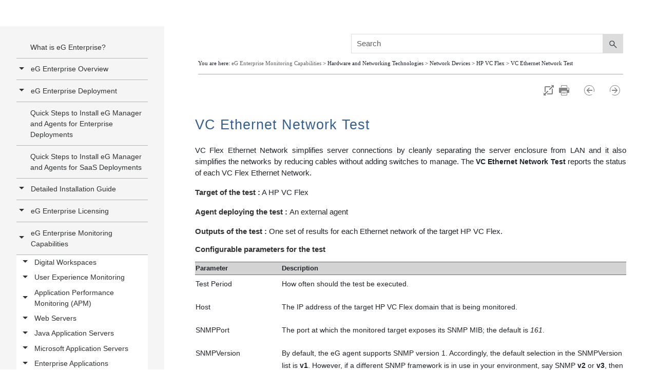

--- FILE ---
content_type: text/html; charset=utf-8
request_url: https://www.google.com/recaptcha/api2/anchor?ar=1&k=6LeSjsAUAAAAACxcWykdamiC58sRjp2lMSy-Cx7H&co=aHR0cHM6Ly93d3cuZWdpbm5vdmF0aW9ucy5jb206NDQz&hl=en&v=PoyoqOPhxBO7pBk68S4YbpHZ&size=invisible&anchor-ms=20000&execute-ms=30000&cb=omnpppo7s8kl
body_size: 48754
content:
<!DOCTYPE HTML><html dir="ltr" lang="en"><head><meta http-equiv="Content-Type" content="text/html; charset=UTF-8">
<meta http-equiv="X-UA-Compatible" content="IE=edge">
<title>reCAPTCHA</title>
<style type="text/css">
/* cyrillic-ext */
@font-face {
  font-family: 'Roboto';
  font-style: normal;
  font-weight: 400;
  font-stretch: 100%;
  src: url(//fonts.gstatic.com/s/roboto/v48/KFO7CnqEu92Fr1ME7kSn66aGLdTylUAMa3GUBHMdazTgWw.woff2) format('woff2');
  unicode-range: U+0460-052F, U+1C80-1C8A, U+20B4, U+2DE0-2DFF, U+A640-A69F, U+FE2E-FE2F;
}
/* cyrillic */
@font-face {
  font-family: 'Roboto';
  font-style: normal;
  font-weight: 400;
  font-stretch: 100%;
  src: url(//fonts.gstatic.com/s/roboto/v48/KFO7CnqEu92Fr1ME7kSn66aGLdTylUAMa3iUBHMdazTgWw.woff2) format('woff2');
  unicode-range: U+0301, U+0400-045F, U+0490-0491, U+04B0-04B1, U+2116;
}
/* greek-ext */
@font-face {
  font-family: 'Roboto';
  font-style: normal;
  font-weight: 400;
  font-stretch: 100%;
  src: url(//fonts.gstatic.com/s/roboto/v48/KFO7CnqEu92Fr1ME7kSn66aGLdTylUAMa3CUBHMdazTgWw.woff2) format('woff2');
  unicode-range: U+1F00-1FFF;
}
/* greek */
@font-face {
  font-family: 'Roboto';
  font-style: normal;
  font-weight: 400;
  font-stretch: 100%;
  src: url(//fonts.gstatic.com/s/roboto/v48/KFO7CnqEu92Fr1ME7kSn66aGLdTylUAMa3-UBHMdazTgWw.woff2) format('woff2');
  unicode-range: U+0370-0377, U+037A-037F, U+0384-038A, U+038C, U+038E-03A1, U+03A3-03FF;
}
/* math */
@font-face {
  font-family: 'Roboto';
  font-style: normal;
  font-weight: 400;
  font-stretch: 100%;
  src: url(//fonts.gstatic.com/s/roboto/v48/KFO7CnqEu92Fr1ME7kSn66aGLdTylUAMawCUBHMdazTgWw.woff2) format('woff2');
  unicode-range: U+0302-0303, U+0305, U+0307-0308, U+0310, U+0312, U+0315, U+031A, U+0326-0327, U+032C, U+032F-0330, U+0332-0333, U+0338, U+033A, U+0346, U+034D, U+0391-03A1, U+03A3-03A9, U+03B1-03C9, U+03D1, U+03D5-03D6, U+03F0-03F1, U+03F4-03F5, U+2016-2017, U+2034-2038, U+203C, U+2040, U+2043, U+2047, U+2050, U+2057, U+205F, U+2070-2071, U+2074-208E, U+2090-209C, U+20D0-20DC, U+20E1, U+20E5-20EF, U+2100-2112, U+2114-2115, U+2117-2121, U+2123-214F, U+2190, U+2192, U+2194-21AE, U+21B0-21E5, U+21F1-21F2, U+21F4-2211, U+2213-2214, U+2216-22FF, U+2308-230B, U+2310, U+2319, U+231C-2321, U+2336-237A, U+237C, U+2395, U+239B-23B7, U+23D0, U+23DC-23E1, U+2474-2475, U+25AF, U+25B3, U+25B7, U+25BD, U+25C1, U+25CA, U+25CC, U+25FB, U+266D-266F, U+27C0-27FF, U+2900-2AFF, U+2B0E-2B11, U+2B30-2B4C, U+2BFE, U+3030, U+FF5B, U+FF5D, U+1D400-1D7FF, U+1EE00-1EEFF;
}
/* symbols */
@font-face {
  font-family: 'Roboto';
  font-style: normal;
  font-weight: 400;
  font-stretch: 100%;
  src: url(//fonts.gstatic.com/s/roboto/v48/KFO7CnqEu92Fr1ME7kSn66aGLdTylUAMaxKUBHMdazTgWw.woff2) format('woff2');
  unicode-range: U+0001-000C, U+000E-001F, U+007F-009F, U+20DD-20E0, U+20E2-20E4, U+2150-218F, U+2190, U+2192, U+2194-2199, U+21AF, U+21E6-21F0, U+21F3, U+2218-2219, U+2299, U+22C4-22C6, U+2300-243F, U+2440-244A, U+2460-24FF, U+25A0-27BF, U+2800-28FF, U+2921-2922, U+2981, U+29BF, U+29EB, U+2B00-2BFF, U+4DC0-4DFF, U+FFF9-FFFB, U+10140-1018E, U+10190-1019C, U+101A0, U+101D0-101FD, U+102E0-102FB, U+10E60-10E7E, U+1D2C0-1D2D3, U+1D2E0-1D37F, U+1F000-1F0FF, U+1F100-1F1AD, U+1F1E6-1F1FF, U+1F30D-1F30F, U+1F315, U+1F31C, U+1F31E, U+1F320-1F32C, U+1F336, U+1F378, U+1F37D, U+1F382, U+1F393-1F39F, U+1F3A7-1F3A8, U+1F3AC-1F3AF, U+1F3C2, U+1F3C4-1F3C6, U+1F3CA-1F3CE, U+1F3D4-1F3E0, U+1F3ED, U+1F3F1-1F3F3, U+1F3F5-1F3F7, U+1F408, U+1F415, U+1F41F, U+1F426, U+1F43F, U+1F441-1F442, U+1F444, U+1F446-1F449, U+1F44C-1F44E, U+1F453, U+1F46A, U+1F47D, U+1F4A3, U+1F4B0, U+1F4B3, U+1F4B9, U+1F4BB, U+1F4BF, U+1F4C8-1F4CB, U+1F4D6, U+1F4DA, U+1F4DF, U+1F4E3-1F4E6, U+1F4EA-1F4ED, U+1F4F7, U+1F4F9-1F4FB, U+1F4FD-1F4FE, U+1F503, U+1F507-1F50B, U+1F50D, U+1F512-1F513, U+1F53E-1F54A, U+1F54F-1F5FA, U+1F610, U+1F650-1F67F, U+1F687, U+1F68D, U+1F691, U+1F694, U+1F698, U+1F6AD, U+1F6B2, U+1F6B9-1F6BA, U+1F6BC, U+1F6C6-1F6CF, U+1F6D3-1F6D7, U+1F6E0-1F6EA, U+1F6F0-1F6F3, U+1F6F7-1F6FC, U+1F700-1F7FF, U+1F800-1F80B, U+1F810-1F847, U+1F850-1F859, U+1F860-1F887, U+1F890-1F8AD, U+1F8B0-1F8BB, U+1F8C0-1F8C1, U+1F900-1F90B, U+1F93B, U+1F946, U+1F984, U+1F996, U+1F9E9, U+1FA00-1FA6F, U+1FA70-1FA7C, U+1FA80-1FA89, U+1FA8F-1FAC6, U+1FACE-1FADC, U+1FADF-1FAE9, U+1FAF0-1FAF8, U+1FB00-1FBFF;
}
/* vietnamese */
@font-face {
  font-family: 'Roboto';
  font-style: normal;
  font-weight: 400;
  font-stretch: 100%;
  src: url(//fonts.gstatic.com/s/roboto/v48/KFO7CnqEu92Fr1ME7kSn66aGLdTylUAMa3OUBHMdazTgWw.woff2) format('woff2');
  unicode-range: U+0102-0103, U+0110-0111, U+0128-0129, U+0168-0169, U+01A0-01A1, U+01AF-01B0, U+0300-0301, U+0303-0304, U+0308-0309, U+0323, U+0329, U+1EA0-1EF9, U+20AB;
}
/* latin-ext */
@font-face {
  font-family: 'Roboto';
  font-style: normal;
  font-weight: 400;
  font-stretch: 100%;
  src: url(//fonts.gstatic.com/s/roboto/v48/KFO7CnqEu92Fr1ME7kSn66aGLdTylUAMa3KUBHMdazTgWw.woff2) format('woff2');
  unicode-range: U+0100-02BA, U+02BD-02C5, U+02C7-02CC, U+02CE-02D7, U+02DD-02FF, U+0304, U+0308, U+0329, U+1D00-1DBF, U+1E00-1E9F, U+1EF2-1EFF, U+2020, U+20A0-20AB, U+20AD-20C0, U+2113, U+2C60-2C7F, U+A720-A7FF;
}
/* latin */
@font-face {
  font-family: 'Roboto';
  font-style: normal;
  font-weight: 400;
  font-stretch: 100%;
  src: url(//fonts.gstatic.com/s/roboto/v48/KFO7CnqEu92Fr1ME7kSn66aGLdTylUAMa3yUBHMdazQ.woff2) format('woff2');
  unicode-range: U+0000-00FF, U+0131, U+0152-0153, U+02BB-02BC, U+02C6, U+02DA, U+02DC, U+0304, U+0308, U+0329, U+2000-206F, U+20AC, U+2122, U+2191, U+2193, U+2212, U+2215, U+FEFF, U+FFFD;
}
/* cyrillic-ext */
@font-face {
  font-family: 'Roboto';
  font-style: normal;
  font-weight: 500;
  font-stretch: 100%;
  src: url(//fonts.gstatic.com/s/roboto/v48/KFO7CnqEu92Fr1ME7kSn66aGLdTylUAMa3GUBHMdazTgWw.woff2) format('woff2');
  unicode-range: U+0460-052F, U+1C80-1C8A, U+20B4, U+2DE0-2DFF, U+A640-A69F, U+FE2E-FE2F;
}
/* cyrillic */
@font-face {
  font-family: 'Roboto';
  font-style: normal;
  font-weight: 500;
  font-stretch: 100%;
  src: url(//fonts.gstatic.com/s/roboto/v48/KFO7CnqEu92Fr1ME7kSn66aGLdTylUAMa3iUBHMdazTgWw.woff2) format('woff2');
  unicode-range: U+0301, U+0400-045F, U+0490-0491, U+04B0-04B1, U+2116;
}
/* greek-ext */
@font-face {
  font-family: 'Roboto';
  font-style: normal;
  font-weight: 500;
  font-stretch: 100%;
  src: url(//fonts.gstatic.com/s/roboto/v48/KFO7CnqEu92Fr1ME7kSn66aGLdTylUAMa3CUBHMdazTgWw.woff2) format('woff2');
  unicode-range: U+1F00-1FFF;
}
/* greek */
@font-face {
  font-family: 'Roboto';
  font-style: normal;
  font-weight: 500;
  font-stretch: 100%;
  src: url(//fonts.gstatic.com/s/roboto/v48/KFO7CnqEu92Fr1ME7kSn66aGLdTylUAMa3-UBHMdazTgWw.woff2) format('woff2');
  unicode-range: U+0370-0377, U+037A-037F, U+0384-038A, U+038C, U+038E-03A1, U+03A3-03FF;
}
/* math */
@font-face {
  font-family: 'Roboto';
  font-style: normal;
  font-weight: 500;
  font-stretch: 100%;
  src: url(//fonts.gstatic.com/s/roboto/v48/KFO7CnqEu92Fr1ME7kSn66aGLdTylUAMawCUBHMdazTgWw.woff2) format('woff2');
  unicode-range: U+0302-0303, U+0305, U+0307-0308, U+0310, U+0312, U+0315, U+031A, U+0326-0327, U+032C, U+032F-0330, U+0332-0333, U+0338, U+033A, U+0346, U+034D, U+0391-03A1, U+03A3-03A9, U+03B1-03C9, U+03D1, U+03D5-03D6, U+03F0-03F1, U+03F4-03F5, U+2016-2017, U+2034-2038, U+203C, U+2040, U+2043, U+2047, U+2050, U+2057, U+205F, U+2070-2071, U+2074-208E, U+2090-209C, U+20D0-20DC, U+20E1, U+20E5-20EF, U+2100-2112, U+2114-2115, U+2117-2121, U+2123-214F, U+2190, U+2192, U+2194-21AE, U+21B0-21E5, U+21F1-21F2, U+21F4-2211, U+2213-2214, U+2216-22FF, U+2308-230B, U+2310, U+2319, U+231C-2321, U+2336-237A, U+237C, U+2395, U+239B-23B7, U+23D0, U+23DC-23E1, U+2474-2475, U+25AF, U+25B3, U+25B7, U+25BD, U+25C1, U+25CA, U+25CC, U+25FB, U+266D-266F, U+27C0-27FF, U+2900-2AFF, U+2B0E-2B11, U+2B30-2B4C, U+2BFE, U+3030, U+FF5B, U+FF5D, U+1D400-1D7FF, U+1EE00-1EEFF;
}
/* symbols */
@font-face {
  font-family: 'Roboto';
  font-style: normal;
  font-weight: 500;
  font-stretch: 100%;
  src: url(//fonts.gstatic.com/s/roboto/v48/KFO7CnqEu92Fr1ME7kSn66aGLdTylUAMaxKUBHMdazTgWw.woff2) format('woff2');
  unicode-range: U+0001-000C, U+000E-001F, U+007F-009F, U+20DD-20E0, U+20E2-20E4, U+2150-218F, U+2190, U+2192, U+2194-2199, U+21AF, U+21E6-21F0, U+21F3, U+2218-2219, U+2299, U+22C4-22C6, U+2300-243F, U+2440-244A, U+2460-24FF, U+25A0-27BF, U+2800-28FF, U+2921-2922, U+2981, U+29BF, U+29EB, U+2B00-2BFF, U+4DC0-4DFF, U+FFF9-FFFB, U+10140-1018E, U+10190-1019C, U+101A0, U+101D0-101FD, U+102E0-102FB, U+10E60-10E7E, U+1D2C0-1D2D3, U+1D2E0-1D37F, U+1F000-1F0FF, U+1F100-1F1AD, U+1F1E6-1F1FF, U+1F30D-1F30F, U+1F315, U+1F31C, U+1F31E, U+1F320-1F32C, U+1F336, U+1F378, U+1F37D, U+1F382, U+1F393-1F39F, U+1F3A7-1F3A8, U+1F3AC-1F3AF, U+1F3C2, U+1F3C4-1F3C6, U+1F3CA-1F3CE, U+1F3D4-1F3E0, U+1F3ED, U+1F3F1-1F3F3, U+1F3F5-1F3F7, U+1F408, U+1F415, U+1F41F, U+1F426, U+1F43F, U+1F441-1F442, U+1F444, U+1F446-1F449, U+1F44C-1F44E, U+1F453, U+1F46A, U+1F47D, U+1F4A3, U+1F4B0, U+1F4B3, U+1F4B9, U+1F4BB, U+1F4BF, U+1F4C8-1F4CB, U+1F4D6, U+1F4DA, U+1F4DF, U+1F4E3-1F4E6, U+1F4EA-1F4ED, U+1F4F7, U+1F4F9-1F4FB, U+1F4FD-1F4FE, U+1F503, U+1F507-1F50B, U+1F50D, U+1F512-1F513, U+1F53E-1F54A, U+1F54F-1F5FA, U+1F610, U+1F650-1F67F, U+1F687, U+1F68D, U+1F691, U+1F694, U+1F698, U+1F6AD, U+1F6B2, U+1F6B9-1F6BA, U+1F6BC, U+1F6C6-1F6CF, U+1F6D3-1F6D7, U+1F6E0-1F6EA, U+1F6F0-1F6F3, U+1F6F7-1F6FC, U+1F700-1F7FF, U+1F800-1F80B, U+1F810-1F847, U+1F850-1F859, U+1F860-1F887, U+1F890-1F8AD, U+1F8B0-1F8BB, U+1F8C0-1F8C1, U+1F900-1F90B, U+1F93B, U+1F946, U+1F984, U+1F996, U+1F9E9, U+1FA00-1FA6F, U+1FA70-1FA7C, U+1FA80-1FA89, U+1FA8F-1FAC6, U+1FACE-1FADC, U+1FADF-1FAE9, U+1FAF0-1FAF8, U+1FB00-1FBFF;
}
/* vietnamese */
@font-face {
  font-family: 'Roboto';
  font-style: normal;
  font-weight: 500;
  font-stretch: 100%;
  src: url(//fonts.gstatic.com/s/roboto/v48/KFO7CnqEu92Fr1ME7kSn66aGLdTylUAMa3OUBHMdazTgWw.woff2) format('woff2');
  unicode-range: U+0102-0103, U+0110-0111, U+0128-0129, U+0168-0169, U+01A0-01A1, U+01AF-01B0, U+0300-0301, U+0303-0304, U+0308-0309, U+0323, U+0329, U+1EA0-1EF9, U+20AB;
}
/* latin-ext */
@font-face {
  font-family: 'Roboto';
  font-style: normal;
  font-weight: 500;
  font-stretch: 100%;
  src: url(//fonts.gstatic.com/s/roboto/v48/KFO7CnqEu92Fr1ME7kSn66aGLdTylUAMa3KUBHMdazTgWw.woff2) format('woff2');
  unicode-range: U+0100-02BA, U+02BD-02C5, U+02C7-02CC, U+02CE-02D7, U+02DD-02FF, U+0304, U+0308, U+0329, U+1D00-1DBF, U+1E00-1E9F, U+1EF2-1EFF, U+2020, U+20A0-20AB, U+20AD-20C0, U+2113, U+2C60-2C7F, U+A720-A7FF;
}
/* latin */
@font-face {
  font-family: 'Roboto';
  font-style: normal;
  font-weight: 500;
  font-stretch: 100%;
  src: url(//fonts.gstatic.com/s/roboto/v48/KFO7CnqEu92Fr1ME7kSn66aGLdTylUAMa3yUBHMdazQ.woff2) format('woff2');
  unicode-range: U+0000-00FF, U+0131, U+0152-0153, U+02BB-02BC, U+02C6, U+02DA, U+02DC, U+0304, U+0308, U+0329, U+2000-206F, U+20AC, U+2122, U+2191, U+2193, U+2212, U+2215, U+FEFF, U+FFFD;
}
/* cyrillic-ext */
@font-face {
  font-family: 'Roboto';
  font-style: normal;
  font-weight: 900;
  font-stretch: 100%;
  src: url(//fonts.gstatic.com/s/roboto/v48/KFO7CnqEu92Fr1ME7kSn66aGLdTylUAMa3GUBHMdazTgWw.woff2) format('woff2');
  unicode-range: U+0460-052F, U+1C80-1C8A, U+20B4, U+2DE0-2DFF, U+A640-A69F, U+FE2E-FE2F;
}
/* cyrillic */
@font-face {
  font-family: 'Roboto';
  font-style: normal;
  font-weight: 900;
  font-stretch: 100%;
  src: url(//fonts.gstatic.com/s/roboto/v48/KFO7CnqEu92Fr1ME7kSn66aGLdTylUAMa3iUBHMdazTgWw.woff2) format('woff2');
  unicode-range: U+0301, U+0400-045F, U+0490-0491, U+04B0-04B1, U+2116;
}
/* greek-ext */
@font-face {
  font-family: 'Roboto';
  font-style: normal;
  font-weight: 900;
  font-stretch: 100%;
  src: url(//fonts.gstatic.com/s/roboto/v48/KFO7CnqEu92Fr1ME7kSn66aGLdTylUAMa3CUBHMdazTgWw.woff2) format('woff2');
  unicode-range: U+1F00-1FFF;
}
/* greek */
@font-face {
  font-family: 'Roboto';
  font-style: normal;
  font-weight: 900;
  font-stretch: 100%;
  src: url(//fonts.gstatic.com/s/roboto/v48/KFO7CnqEu92Fr1ME7kSn66aGLdTylUAMa3-UBHMdazTgWw.woff2) format('woff2');
  unicode-range: U+0370-0377, U+037A-037F, U+0384-038A, U+038C, U+038E-03A1, U+03A3-03FF;
}
/* math */
@font-face {
  font-family: 'Roboto';
  font-style: normal;
  font-weight: 900;
  font-stretch: 100%;
  src: url(//fonts.gstatic.com/s/roboto/v48/KFO7CnqEu92Fr1ME7kSn66aGLdTylUAMawCUBHMdazTgWw.woff2) format('woff2');
  unicode-range: U+0302-0303, U+0305, U+0307-0308, U+0310, U+0312, U+0315, U+031A, U+0326-0327, U+032C, U+032F-0330, U+0332-0333, U+0338, U+033A, U+0346, U+034D, U+0391-03A1, U+03A3-03A9, U+03B1-03C9, U+03D1, U+03D5-03D6, U+03F0-03F1, U+03F4-03F5, U+2016-2017, U+2034-2038, U+203C, U+2040, U+2043, U+2047, U+2050, U+2057, U+205F, U+2070-2071, U+2074-208E, U+2090-209C, U+20D0-20DC, U+20E1, U+20E5-20EF, U+2100-2112, U+2114-2115, U+2117-2121, U+2123-214F, U+2190, U+2192, U+2194-21AE, U+21B0-21E5, U+21F1-21F2, U+21F4-2211, U+2213-2214, U+2216-22FF, U+2308-230B, U+2310, U+2319, U+231C-2321, U+2336-237A, U+237C, U+2395, U+239B-23B7, U+23D0, U+23DC-23E1, U+2474-2475, U+25AF, U+25B3, U+25B7, U+25BD, U+25C1, U+25CA, U+25CC, U+25FB, U+266D-266F, U+27C0-27FF, U+2900-2AFF, U+2B0E-2B11, U+2B30-2B4C, U+2BFE, U+3030, U+FF5B, U+FF5D, U+1D400-1D7FF, U+1EE00-1EEFF;
}
/* symbols */
@font-face {
  font-family: 'Roboto';
  font-style: normal;
  font-weight: 900;
  font-stretch: 100%;
  src: url(//fonts.gstatic.com/s/roboto/v48/KFO7CnqEu92Fr1ME7kSn66aGLdTylUAMaxKUBHMdazTgWw.woff2) format('woff2');
  unicode-range: U+0001-000C, U+000E-001F, U+007F-009F, U+20DD-20E0, U+20E2-20E4, U+2150-218F, U+2190, U+2192, U+2194-2199, U+21AF, U+21E6-21F0, U+21F3, U+2218-2219, U+2299, U+22C4-22C6, U+2300-243F, U+2440-244A, U+2460-24FF, U+25A0-27BF, U+2800-28FF, U+2921-2922, U+2981, U+29BF, U+29EB, U+2B00-2BFF, U+4DC0-4DFF, U+FFF9-FFFB, U+10140-1018E, U+10190-1019C, U+101A0, U+101D0-101FD, U+102E0-102FB, U+10E60-10E7E, U+1D2C0-1D2D3, U+1D2E0-1D37F, U+1F000-1F0FF, U+1F100-1F1AD, U+1F1E6-1F1FF, U+1F30D-1F30F, U+1F315, U+1F31C, U+1F31E, U+1F320-1F32C, U+1F336, U+1F378, U+1F37D, U+1F382, U+1F393-1F39F, U+1F3A7-1F3A8, U+1F3AC-1F3AF, U+1F3C2, U+1F3C4-1F3C6, U+1F3CA-1F3CE, U+1F3D4-1F3E0, U+1F3ED, U+1F3F1-1F3F3, U+1F3F5-1F3F7, U+1F408, U+1F415, U+1F41F, U+1F426, U+1F43F, U+1F441-1F442, U+1F444, U+1F446-1F449, U+1F44C-1F44E, U+1F453, U+1F46A, U+1F47D, U+1F4A3, U+1F4B0, U+1F4B3, U+1F4B9, U+1F4BB, U+1F4BF, U+1F4C8-1F4CB, U+1F4D6, U+1F4DA, U+1F4DF, U+1F4E3-1F4E6, U+1F4EA-1F4ED, U+1F4F7, U+1F4F9-1F4FB, U+1F4FD-1F4FE, U+1F503, U+1F507-1F50B, U+1F50D, U+1F512-1F513, U+1F53E-1F54A, U+1F54F-1F5FA, U+1F610, U+1F650-1F67F, U+1F687, U+1F68D, U+1F691, U+1F694, U+1F698, U+1F6AD, U+1F6B2, U+1F6B9-1F6BA, U+1F6BC, U+1F6C6-1F6CF, U+1F6D3-1F6D7, U+1F6E0-1F6EA, U+1F6F0-1F6F3, U+1F6F7-1F6FC, U+1F700-1F7FF, U+1F800-1F80B, U+1F810-1F847, U+1F850-1F859, U+1F860-1F887, U+1F890-1F8AD, U+1F8B0-1F8BB, U+1F8C0-1F8C1, U+1F900-1F90B, U+1F93B, U+1F946, U+1F984, U+1F996, U+1F9E9, U+1FA00-1FA6F, U+1FA70-1FA7C, U+1FA80-1FA89, U+1FA8F-1FAC6, U+1FACE-1FADC, U+1FADF-1FAE9, U+1FAF0-1FAF8, U+1FB00-1FBFF;
}
/* vietnamese */
@font-face {
  font-family: 'Roboto';
  font-style: normal;
  font-weight: 900;
  font-stretch: 100%;
  src: url(//fonts.gstatic.com/s/roboto/v48/KFO7CnqEu92Fr1ME7kSn66aGLdTylUAMa3OUBHMdazTgWw.woff2) format('woff2');
  unicode-range: U+0102-0103, U+0110-0111, U+0128-0129, U+0168-0169, U+01A0-01A1, U+01AF-01B0, U+0300-0301, U+0303-0304, U+0308-0309, U+0323, U+0329, U+1EA0-1EF9, U+20AB;
}
/* latin-ext */
@font-face {
  font-family: 'Roboto';
  font-style: normal;
  font-weight: 900;
  font-stretch: 100%;
  src: url(//fonts.gstatic.com/s/roboto/v48/KFO7CnqEu92Fr1ME7kSn66aGLdTylUAMa3KUBHMdazTgWw.woff2) format('woff2');
  unicode-range: U+0100-02BA, U+02BD-02C5, U+02C7-02CC, U+02CE-02D7, U+02DD-02FF, U+0304, U+0308, U+0329, U+1D00-1DBF, U+1E00-1E9F, U+1EF2-1EFF, U+2020, U+20A0-20AB, U+20AD-20C0, U+2113, U+2C60-2C7F, U+A720-A7FF;
}
/* latin */
@font-face {
  font-family: 'Roboto';
  font-style: normal;
  font-weight: 900;
  font-stretch: 100%;
  src: url(//fonts.gstatic.com/s/roboto/v48/KFO7CnqEu92Fr1ME7kSn66aGLdTylUAMa3yUBHMdazQ.woff2) format('woff2');
  unicode-range: U+0000-00FF, U+0131, U+0152-0153, U+02BB-02BC, U+02C6, U+02DA, U+02DC, U+0304, U+0308, U+0329, U+2000-206F, U+20AC, U+2122, U+2191, U+2193, U+2212, U+2215, U+FEFF, U+FFFD;
}

</style>
<link rel="stylesheet" type="text/css" href="https://www.gstatic.com/recaptcha/releases/PoyoqOPhxBO7pBk68S4YbpHZ/styles__ltr.css">
<script nonce="yI9mw4sDfZiWvdmdEbCdDQ" type="text/javascript">window['__recaptcha_api'] = 'https://www.google.com/recaptcha/api2/';</script>
<script type="text/javascript" src="https://www.gstatic.com/recaptcha/releases/PoyoqOPhxBO7pBk68S4YbpHZ/recaptcha__en.js" nonce="yI9mw4sDfZiWvdmdEbCdDQ">
      
    </script></head>
<body><div id="rc-anchor-alert" class="rc-anchor-alert"></div>
<input type="hidden" id="recaptcha-token" value="[base64]">
<script type="text/javascript" nonce="yI9mw4sDfZiWvdmdEbCdDQ">
      recaptcha.anchor.Main.init("[\x22ainput\x22,[\x22bgdata\x22,\x22\x22,\[base64]/[base64]/[base64]/ZyhXLGgpOnEoW04sMjEsbF0sVywwKSxoKSxmYWxzZSxmYWxzZSl9Y2F0Y2goayl7RygzNTgsVyk/[base64]/[base64]/[base64]/[base64]/[base64]/[base64]/[base64]/bmV3IEJbT10oRFswXSk6dz09Mj9uZXcgQltPXShEWzBdLERbMV0pOnc9PTM/bmV3IEJbT10oRFswXSxEWzFdLERbMl0pOnc9PTQ/[base64]/[base64]/[base64]/[base64]/[base64]\\u003d\x22,\[base64]\x22,\[base64]/CvcKCa1wow6PCmsK4wrZIH8O3wqJvWDTCrH8Gw4nCkMOEw5TDvFkMSQ/CgEhRwqkDPsOCwoHCgwjDusOMw6E0woAMw69Ww4IewrvDhMO9w6XCrsOlLcK+w4dDw6PCpi45ccOjDsKpw7zDtMKtwr3DpsKVaMKUw5rCvydGwq1/wptfeA/DvWfDsAVsczMWw5t5KcOnPcKcw6dWAsK+IcOLajUDw67CocKIw6PDkEPDgTvDin57w5ROwpZEwqDCkSRHwrfChh8MB8KFwrNgwq/CtcKTw6YywpIsH8K8QETDvlRJMcK1BiMqwqTCm8O/bcOiC2Ihw4lieMKcIcKIw7Rlw4fCgsOGXRQew7c2woLCmBDCl8OaZsO5FR7Dl8Olwoprw58Cw6HDqk7DnkRIw4gHJgTDuycAIMOWwqrDsWU1w63CnsO4QFwiw6TCicOgw4vDt8OETBJbwqsXwojCpBYhQB/DtwPCtMOtwoLCrBZkCcKdCcOAwqzDk3vCk0zCucKiGUYbw71uFXPDi8OAfsO9w7/[base64]/w6tVXcKcRhXDj3p1wpJ8wqXDtsOGU8OSwrzCusKrwrTChmx+w7TCqsKoGRLDvcOTw5dfKcKDGBUkPMKcZMOnw5zDu1QvJsOGSMOcw53ClD/CqsOMcsOrMh3Cm8KuCsKFw4I4djgWYcKNJ8OXw4fCg8Kzwr1RdsK1ecOmw6ZVw67Di8KmAELDvjxhwqNHMl9Ow4jDlybCgsOhWFJDwqM4OG7DmMO+wobCjcOdwrvCmsKNwoXDmwQUwpDCqXXCkMKGwocCcQvCj8KewpnCvcK6wq9zwr/DnSQeeF7Dqj7CiHJ9SVDDrBgxwrvCv1MEOMOdLVdnXcKxwqHDpsOOw5DDskNgY8OiIMK4EcOxw7EKdsK9LsK3woDDpRrCl8OuwqFwwqLCgQMwM3zCp8O/wqUlIH85w6pRw5sdYMKvw4DCt24aw5cZMCfDs8Ksw7p3w7XDpMK1aMKNYwxgACtOYMOEw4XCuMKpXiZow4o3w6vDg8O/w7o8w7DDkw0Dw5/[base64]/w5/CljROHsKyw5vCqcOfwrNbw5HDky00I8O9Q2lSHcOPw75MBMOCZMKPH1LCuC54A8K+RzLDicO3DR/Ci8Kdw7zDqcKBF8OYwpfCl0XCn8O2wqXDjT/DqVfCo8OeBsK4w4Y/azBUwo8JIBgfw4/CmMKcw4bDisKNwp/[base64]/DpsO0eSvCnsKKfMOKw6dawoDCoMKmw7NhLcOTUMKmwqAkw6nCo8KsdCDCocKfw4LDqygjwoU8acKMwpZXAF3DoMKcMFZnw6HCu2BMwp/[base64]/ISZ6w77DssKBL3Agc8OdJMOgXQbCtUYCwpHDs8KFwr06DSPDpMKWC8K/NkHClwzDvMK6SgFIITDChMOawqggwookKcKtf8O0wp7CsMOdTGYUwpxFfMOoBMKfw47CiktuCsKZwq9GCwAsKsOXw6zCk0HDtMOkw5vDnMKtw4HCq8KMPcK7bBc5VWDDnMKFw5MnHcOAw7DCi03ClcOqwpXCiMKAw47DhcK9w4/ChcO9wokww7xmwq3CjsKnVWbDlsK6ADA8w70mBDVXw5bDkXLCpGHDocOHw6Mcb1PCty5Iw5fCl1/DusKPUMKCecKwegfCn8Kgc1DDnFwXTcKyX8OZw5MiwoFvFSFkwqtpwqw7XcOqTMKFw5ZGScORw4XDosO+EFZCw4hTw4HDli5Bw6zDucKBKRHDrcOFw7AyNsObKsKVwrXDiMOeHsOAaxh3wptrfMOFVMOpw4zDnwQ+wqR9EGVlwp/Dr8OBcMO6wp8AwoTDkMOzwofCpXlSKcOzHMOAOhPDjkTCr8Oowo7DsMKmwpjDusONKltmwrxXWgpdVMOXeSfCg8OjaMKuTMKmw63CkXXDoSgSwoJgw4xOw7/Dv2d+O8OcwoTDm1Jaw5B3GcKMwprCj8OSw4tvMMKWNFFuwojDq8KzRMK8fsKqCsK0wqRuw7DCjSc1w51yBjobw6HDjsOdwrrCtUNTIsO6w6/[base64]/DjMOWAMKMH8OrDXvDscKCw70kasKLOm1ZbcKWdsOkRkTCvjPDs8Kcw5PCnsOrW8O5w53DgcK8wq3ChGlzw7srw4A8BXcORAxgwrvDqyfDg3fCugLCvxTDs1vCqSPDgsOQw58xcUnCm3VCBsO/w4USwozDrcKCwoo+w7hIHsOCPMKuwotGHcK7w6TCucKwwrBEw6F2wrMawqBSXsOfw4dLLybCrUMAw7vDqwXCnMKvwogySGLCmSNOwolPwpE6YcOHTsOywo8kwoVyw5N7w51KQXDCt3TCr3/Cv0Baw5bCqsKxS8OJwo7CgMKzw6bCrcKOwoLDjsOrw6XCtcO2TjMUexVqw7/DjUljWMOaFsOYAMKlwpgfwqjDqxltwowjw54PwphWOnAJwolRSG4SR8KQOcO7YTQLw53Ct8Otw6zDsE0XUMO2ATHChMKEA8Kqb1PCuMO6wpsTNMKfSsKuw70jdsOQcMOvw6Q+w4tDwo3Dk8Ohw4LCnjbDr8O1w5ByOMKUD8KDY8KLUmnDhsKGSTNONic2w5V9wr/DvMKhwrQYw5/DjBA2w4TCl8OmwqTDscObwqDCocKmBsK4NMOoFHo+VsKCF8KaDcO/w6IjwqAgEXoxLMKqw4ZqYMK3w4HDv8OVw6ImHSzCpMOlDMKwwofDlm/Chy0yw5VnwokxwoJiC8OieMOhw4cUBDrDsnjCpXbCvsOSVCQ8RjIdwqnDrENkHMKYwp5BwpgkwpDDlFnDkcOZBcK/bcKLDsO1wo0uwqYGa2Qdb0N6wpEmw60ew6IbYRHDkMKwasOnw49awrrCl8K7w57CjWJVw7/CusK8P8KPw5HCoMK0El3CvnbDjcKKwr3Dm8K/ZcObPyfDq8KjwofDvlzCm8OoNSHCv8KNax07w6E5w4TDp2DCs0LCgMKrw5g8DEHDrw7DuMO+UMKBDsK2ScOjfTDCmVxHwrRkScOHNBxlfChdw5HCoMOFC0XDvsK9w7zDisO8BkI/[base64]/w4rCj3DDkMKjw4Z2wpPDqcKLacKSW8KLVyN7wox4CSDDtsKhIksSwqXCtMK4IcOWCBrDsG/Cv2RUEsKgTsK6VsOsM8KIAMO1M8O3w6jCiAnCtW3DpsKAPhnCgQPDpsOoRcO1w4TCjMOpw694w6vDskggJFjDrsK/w5nDmTfDvMKUwr8CL8OENMOiFcObw7tEwp7Dg1XDuGLCmF3DvwLDiTvDm8O6wqBdwqHClcOOwpBJwqlxwokawrQuw7PDosKncyTDoB/CuwrChcONXMOHQ8KYTsOsb8OHHMKuMwJhbCjCgMK+K8O8w7BTGgQGO8ODwp5kGMOtB8O6EcKewpvDksOWwqggf8KWCiTCqzfDiU7CsWjCiRkewrwmaS8gXMKPwozDklHDrgIJw6HCqmbDu8OJVsKGwrFdwp/Du8KTwp5LwqHCiMKWw6REw4tGworDpsOCw6PChSTDhT7DnMOjfxjCjsKfFsOIwpPCvErDpcOcw4hrXcKJw4MzLcOrW8Krw5UWAMKow4/Du8OsfBTClWjCu3YSwqgodwl7JTbDnFHCmcO8KQ9Bw40Swrglw7nDoMKrw585B8Kcw4dHwpExwozClDLDi3PCjsK2w5vCtX/CscOEwpzChyzCgcKpb8KdKibCvT7Ck3/DiMOzLVZnwqzDucOSw4ZtUwAfwobCqGDDmsKhJjHDocKEwrPCi8KwwpvDncKHw6ouwo3CmmnCoBnColjDi8KAOEnDscO+NMKrQ8KjJX16woHCo0vDmQdLw6DCj8OjwqN9GMKOBXdVLMK8w50wwpPCvsO5IsKMczZHwrzDkWfDinwOBgHDr8OHwpZYw75cw6vCuG/Cu8OBRMORwrwIE8O3HsKEwqLDpGUfJ8O1dW7CnBzDpQk8GMOUw4TDsjoiV8Kewr0RI8OgRlLCmMKgI8KlbMOdDgDCjsOWCsKmNUQXekTDpcKKO8OHwp0qBngswpYhUMK2wrzCtMOKG8Oewo13UAzDtUzClw8NN8KlKsOwwpHDriLDiMK2GcKDWV/CucKAWhwnOyXCgBnDicOow4XDjHXDgkJewo8pXQkwPARobMOpwrTDuxXClzDDusOAw6IHwoB1wolaZMK6dsK2w6t+MDASbA7CpFUDP8OTwoJbwpPCnMOCVMK1wqvDh8OTwoHCvMOSP8ODwoRXS8Obwq3DoMOgwpjDnsOmw7YeL8KsasOGw6DCl8KXw5tjwpPDnsO/XBx/[base64]/Dk01kwqg1wqRfwpAAwojDt1nClsKiXQ7Cjx/CqMOUDgDDv8KAIDjDucKxZVpVw4rCsmbCosOjCcONHArCkMOSwrzDg8K9wpzCp0ElLCVUecKHSwp5wqU+TMOWwrE5MidOw63CnDIxDRVxw5fDoMO/H8O9w7N7w7h2w4AawrfDnHU7OR99HxhFKkLCocOcZSw9I1XDu2nDlgLDsMKLPllGH0A2fsKawoHDm15iNgURw4PCvsO8OsOxw5UiV8OONXYPJ3rCgsK8CB3CmGRRSMKlw7HCoMKvEMOeDMONKiHDlcOWwp/DnBrDvnxGFMKrwqTCt8O7w79cw4wMw73DnVTDuDIpJMODwobCi8OVAztgMsKew75SwqfDqnXDvMKXVhpPw7YSwpw/aMKQdF8JYcOFDsORw7HChEBiw6wew77DpCAfw599wrzDocOucsOLw4nCtyNcw7AWazgSwrbDocKxw6/CicKGWW/CuW7Cg8KFOyUyLyLDj8KUIcKFDQNuKQIJF2HDmMOcFmQtE1htw7fCvTzCv8K4w4how7PCuXs6wqsIwqNcRGzDhcOiF8OSwoPCgMKCM8OOAMOsFj93JQpbUG9Pwo7CmDXDjUQOZRfCocKaYnHDs8OWP3LDlSp/[base64]/Dt8OiDMKRJBrDssKjSWU9W3VCfMOJHisSw4cMWsK7wr5Cw5zCh2YMwonCksKCw7TCtMKDGcKiKyEEED8HWHjDrsOOK2VpUcKiKWnDs8KZw6TDpjcKw4PCrcKpTQVew68tGcK8JsOGWA7DhMKRwqQtPH/Dq8OxA8K/w5VlwrHDmS7CtRvDjiJfw6ZBwo/DlMOuw4w1LnDCi8O0wrLDoTRXw4/Do8K3LcK6w4HDgjzDqsO/wpzCg8KkwqLDgcOwwpLDk0vDvMOtw70qRDZXw7zCm8OPw6/DiyknOhfCtSQfWsK3AMK/w7XDjcKuwqgLwqNnJcOhWC/Cvg7DrFHCpcKMYMOow6J4N8OmRMK/wrHCv8O5K8OHRMKsw4XCmEQ1LMKFbDXDqkvDsnrDkxgqw5A/XWjDusOGwqDCvcK3LMKgLcKSQcKzRMKVG3lZw6Ylf00hw5PCuMOJcAvDscKOVcOyw5Ijw6YkU8OHw67DucKIJMOPAA3DksKNIAR1SVPCjX0+w5UkwpXDhsKdTMKDR8OxwrFlwrwzLlBLACbDmMO/w5/DisKsQVxrK8OPMAonw6taFX1UI8Opb8KUOQDCrBbCsgNew6/CpnXDgy7CiUBPwppIVRxFF8K3ScOxah14fT9dI8K4w6jDvTHDpsOxw6LDrXjCksKywrISD3/CocK5E8KOcWh6w6p/wofCgsKCwqXChMKLw5BKecOtw7t/V8OmYVxmbl/CqXDCjDHDqMKZwpfClsK+wpXCuz1Cb8OqAzfCssKuwptaZGDDh2DCoAHDtMKvw5XDiMKsw44+B0XCkWzCo3xKUcKFwqXDs3bCvyLDqT5YJsONw6kdKWIgCcKawqFNw7jCoMOGw7ZKwpjDqXodwrzChU/DoMKNw7ILP13CuD3DvVjClDzDnsOTwoB/wrnCkHxVEsKYNATDgj93HEDCmSnDusKuw4XDpcOPw5rDjA7Cg3swcsO5woDCp8OofsOLw6VUw5HDlcKbw7h/[base64]/ClkHDryA0w4JianAQwoRrbcKVA1HDoVDCqMO+wqYuwpMww7rDuCjDm8KFw6Y8wqByw7NFwo1lGRfCjMK7w593P8KsHMOkw5hYdjtaDF47OcKKw5sow6XChQkywp/[base64]/[base64]/U8K3OcO4M0URw4rDhMK1RMOyw7tHUmDDq3R9eRnDkMOUw6TCvQLCngXDtU7Co8O2S0pdeMK3YQtHwqgfwqTCn8OgMsKeMsKVJyFRwqDClXQKNcKbw5TChMKPJ8KZw4/DksOURm8gIcOWBcKAwrLCvHHDh8K8f2nCqcOSSyLCm8O4SjEowpVFwrwQwpvCk1vDhMO4w7oaQ8OjOcO7C8KXTcOTQ8KAZsKgVcK1wqsEwr8JwpoawptsVsKPWnbCsMKaShU5XEJwAcOMPsKJHsKowqFrYW7CplTCv13DocOOw7BWYU/DmcKLwrjCvsOKwrbDt8O5wqhnGsK/AwxMwrHCr8O3YS3CkVFnQcO3JU3DksKXwokhNcK0wqQjw7zDlcO0Uzwtw4DCs8KBMkJzw7bDjgfDrGDCtsOeBsOPBTAdw7PDjgzDjQDDhxxhw5VTGsOEwpPDphBcwoU7woglb8KxwocJPQPDpDPDt8KEwpYcAsOLw49rw4dNwotAw4t/wpExw4/Ck8KaF3PClHJ1w5QowqLDvX3DsFdgw5tOwqJnw58fwp/CpQkFaMKKdsO/[base64]/Dm11OdVDDrMKqw6dkwpPDuBrCuMK2w43DiMOzwrZrw7vDo8KRd37DvC5lJwzDjBddw7R/NljDvSjCqMKdZSPDssOawqExFApRLsOtLcKKw7PDl8KOwpPCum0ha1XDisOcOMKawpR7RmXDh8K4wq3DuzkTaRXDvsOlBsKZwpzCtRddw7FswqDCvMOIMMO9wpzDml7CpmIHw7DDnk9Uw4zDnsOswovCo8K8GcOdwqLCm2LClWbCuWt0w6/DmFnCs8K0OCUETMOGwoPDqz57ZgfDscOMT8K4wp/[base64]/Dr8OpKSAtwpbCimnDmGDCqsKjw5nDjMKmcmzCojXCpWBcckTDv0fCiT/CrMOkNUzDusOuw4bDm3t/w4tfwrHCv0vCncORBMOsw5bCocOswrPCvFZEw7zDql5Vw4LCr8KDwoHCgnAxwrbCg1XDvsKGD8O4w4LCjks8w7tjeH/DhMKzwqg7w6RQWUEhw4zDmksiwrZqwo3CtBN2HEtlw6sQw4rCi1MSwqpMwq3DvAvDqMOOM8Krw4PDuMKvI8Oww6dVHsKTwp5Ow7cpw4PDlcKcH2Jxw6rCqcKEw5lIwrHCrTXDjsKRSCzDnkdgwr/CisKLw594w5MARsKZZA5ZIm9pCcKCB8Kvwpl4VwHCm8OWZlfCmsOSwobDucKUw6sDQsKEJcOuSsOfVEsmw7c4CD3ChsKTw4gBw7ELZChrwp/DuDLDrsOBw4F6woBvTcOOMcO/[base64]/DhsK7wofCosKHwqsVGh/CtsOaQWc8RsO8wrtXw4FhwrfCn2Ubwp9/woDDvAINTCIHI0TDncOqIMKUJzFJw7Q1acKQw5V5bMKuwrsfw5bDoUEZT8K4HFFMGMOBM3LCk2jDhMOqZB/[base64]/w7Z/[base64]/[base64]/Cgj/[base64]/I352w6XDoMO5w6zDl8OHw7hnw5LCgcOUw4rDtMOjDCRZw7NsIMOlw53DiSjDhMOVw7AywqRiGMOBJcOBbUvDicKSwoHCrg86Mnh4w7lrWcKvwrjDvcOzIGh/wpV4I8OFQ3TDr8KFwrpKEMO+a2rDj8KQWMKnClE/acKrFQs7LxBiwqzDu8KDB8O/wqMHfSzCkjrCqcKxFl1Cw4c2KsOCByPDusK+exJuw4jDv8KjfX4rccOowpp8LlRkG8KiOUjCtwzCjzxCcR3Dghoiw4Isw7gSAicjYn/Dt8O6wrJpaMOpJx4WMcKjfj93wqMWw4fDt2pFUVXDgBjDmMKuP8Kqw6bCg3t3b8O/[base64]/[base64]/DgknCgMOZZ8KewpzDnsOdY8OvTFs4LMOvwp7Dvg/DhsOPZMKJw5BfwqsvwrjDgMOJw53DgT/CvsKfN8KewpnDlcKiSMOOw40Gw6M+w6xBCsKMwqx3w7YWMVbCoW7DocOHdcO9w4vDtlTCnlV3S1jDmcK1w57DjcOYw5nCpcOwwrTCsTDDgm1nwoVRw4vDqMKXw6fDusONwq/CtA3DusOgd1B6Mhpfw6bDvw7DjsK1L8KpL8ONw6fCvcKyPMKfw4HCnHbDhMOvb8O3JCPDv1E+wq5xwptMcMOqwqPCmyMlwpBxLBgxwoPCnEjCiMOLAcOTwr/DkQ4mDX/DhwEWd0zDvghnw7wHMMOjwpc4RMKmwrgtw6EgN8KyLsKRw5vDhcOUwow7HW/DgnnCmmwFeV8hw4w6woTCrcKHw5Bpb8Oew6PCvRvCuRvDo3fCpMKtwqZOw5fDqMOBQsKFS8KMwqkDwoo+MzPDjMKkwqbClMKlE3vDq8KMwrnDsSk5w4Q3w4w8w7h/AS9Jw6/CgcKhTyZ8w6dtbS4BBcOQWMO1wpE+TUHDm8OUQiPCtF0CDsOQf1rCn8OlXcOtSmY5HGbDtsOkWER5wqnCp1XCvsK6EwXDh8OYPU50wpBtwo0zwq1XwoZZHcOOIx3CisKRHMO7dmB7wp/CjFXCo8Osw5Ydw7QlY8O9w4hJw6VcwobDvsOvwrwRHmQvw6zDjcK9dsKaXQzCuhsVwqXCpcKMw4kZKi5Mw4fDjsOcWD5lw7LDi8KJXMOsw6TDvnNcQ1jDucO5dcKzw6nDshfDl8KmwqDDjMKTX1BaMcKawqgowpvCgMKjwq/CvT7Dj8Kowr4TTMO1woVDM8Odwr5PKcKSI8KCw7l+L8KoBMODwoDDm1oOw7BMwqUewrQfNMOWw5RVw4Igw6lJwpXCmMOnwpoJPl/[base64]/DumzDrg9qZsKAw77DtcOUwpTDk1PDucO4w57Dr13CuR5Vw7QCw5QswolGw5rDosKgw6/[base64]/ClMKcbcKBwp/[base64]/Ck8O1wow9UsO8wq5MwrfDv8O8SxHCoGvDtMKzw692cVTDmMKnK1PDq8OLUMOeP3hMK8KQwpDDt8OsakvCh8KFwo8iaBjDnMKwN3bCgcKzU1vDpMKzwqk2wpnDoEzCinQAw7FjMsOUwoEcwq54D8KkIWUBan8DUMOfFFkeeMOow7otSXvDsl/CvwcjbzMAw4nDsMKla8K9wq9/AsKDw6wxMTDCr1PCmERpwqo9w5nCpkTCjcKSw6PDmV7Cm3LCqRM1PsOrVsKawoZ5Ek3DgcOzAsKOwofDjxoyw4fCl8K/c3Qnwqp+DMO1w5R9w63CpwbDg3HCnGrDpVliw5kFEQbDtmHDg8Kxw6ZVTi7Dj8KQMwQOwpnDuMKTw5HDkgdUYcKqwqVVwrw/[base64]/[base64]/ChMKeC2ENUjxIfEbChSgqX0MowoTClMK5I8ONWRdMwr/DpkDDlFLDuMOjw6jCkTcHacOuw6gGVcKQHw/[base64]/[base64]/DgAEUw4TCnMOkw7zCmAo0bClPwpPDoU8Cw7EeAcOiAMOkBCYqw6HDhMKaDQFTRlvClMO4WFPCg8OmUWlxJQMxw51GKV7DrcKIf8ORwrl5wp7ChcKHOU/[base64]/wrXDmFxMRHEnw6k7wqcrw5TCulnDoMKwwp3DtDI3K0E5wpACNCk5WzLCgsKLF8K0IE1+Hj/Dl8KCOUXDncKCdkLCu8OoJMO2wr1wwpUsaz/DvsKnwrzCuMO1w4fDrMOWw6zCmcOFwqTCmcOLUMODbRHDvV3ClcOSXMK8wrMcTytkPxDDkF8Ud2XCnRMjw4Y4ZF1sLMKNwqzDlsO+wqrChTLDpmPComh/QsOAIsKwwptLI2LChQ5+w4Zzw5/Cmjl2wrzCvCDDiyAsRDPDnHnDkSBzw7UuY8OuFsKNJ07DpcOIwoTCv8KjwqTDjcOwI8KeTMOiwq5IwrjDhMKewrE9wr/DjcKXBnPCoBc1wpfDsCzCqUvCqMKOwqcWwozCkHfDkC9GNsOWw5vCs8O8OCDCusO3wrUKw5bCojHCqcOld8OVwojDjMK6wr0FGMOEHsO6w5LDiB7CjMOSwo/CoEDDnxUQXcOgXMKOc8K+w402wonDgisVOMOvw5/CuHUGFsOowqDDusOCOMK7w6nDh8Oew7cnfjFwwpkWSsKVw73DsjkSwq3Dj1bCvyzCpcK8w7k6QcKOwrN0OTt1w4vDi11AWzYhXcKxAsO/ZAHDlXzCki14DgsMwqzCq04XNcKtEMOqczLDrlFZOcKhw64gE8O/wpBUYcKcwoXCoGsLYXFoPSUaKMKRw6vDo8KwWcKzw4hqw4rCoTvDhTtuw4vCjFDCkcKWwr4xwoTDuGnCimJPwqdvw6rDlyYPwoY/w5vCtVPCrA93AGFEaytowoLCq8OxK8K3UgYOecOXw53CkcOuw4/CrcOew4gNAiTCixkKw4dTQMOPwofDo3XDg8K/w5c4w47Ci8O3WSHCo8KPw4HDr34ePkDCpsOFwoxfKGIbasO8wp3Dj8OrPXMdwr3CrcOrw4TCrMKowpgfA8OuesOSw74Ww67DiFJuViBqQMK5aX7CsMKKc3Zvw7PCvsKsw7x0Lz3CgijCm8O7DsOqTyHCjFNuwoI2HV3DkcORZsK/Nm5ZaMK/PG5vwqwewp3CssOwTjXCty4aw4fDksOvw6BZwrvCr8KDwoXDjEvDuTpCwqvCocOdwoAyL1xIw59Gw4c7w5vCmHhIdFHCnBHDliksAwMwdMOZS2EHw5xBWTxQYQrDkUQWwrfDhcKQw4E1PFDDkE4HwpIbw5vDrh5mQ8KGSh14wpNQKMOuw544w7PCkn0HwpHDh8OiEk/[base64]/[base64]/DgxvDjMKMwpYUEk1Iw7zCpgxyBsOxaMKle8OQOkNxN8KMO2xNwrgiw7BzDsKZw6TClMKyHsKiwrHDgFspP2/CmyvDtsK5ahLDusOCV1ZdAMOuw5gOBHrDkn3CmwLDi8KdIk7CqcOcwoUrDwczPkXDnSzCmMO7KBlQw64WBirDpcKhw65Qw4kwXcK6wohawoLCk8K1w7c6M3ZAeSzCgcKvMxvCp8Ksw5XCgMOEwo0/OsKLa1RvLSjCicOlw6h5DWHClsKGwqZmPwNmwpkQLmTDtlLCsRIQwpnDkEfCscOPHsKGw6luwpYuVmNYUxYkw5jDmj0Uw4fChQzCiw5UZjPDmcOCZUXCssOHSsOiwrYxwqzCs05bwrgyw7Bww7/[base64]/[base64]/DlsK0w47DqsO+w5Alw4nCp8KjREUgw49/wrvCni/Dg8Oqw6chXcOJwrNrOMK0wqELw7UbPgLDpcKyX8K3csOjwofCqMKIwrNxIVoGw4bDsEFMTWbCncOyOBJMwrDDqsKWwpc2QcOBM2VjPcKSG8O8wqfCrcKvOcOXwrLDpcKEMsKFIMOraRVtw5JObR4XbMO2AWcsLSzCmMOiw4o3d2RsFMKtw5/[base64]/CqMKVw7LDqFI3aMOMwpzCjMOdMMOMwpMiw5zDsMO1ScOPTcO7wrLDvcOLFHRDwo4GLcKPC8OQw4zCgMK1LxBpFMKvbsOuwrgHwrrDvcOZN8Kjb8K6BWjDlsKXwrB/RMK+ED1IEsOAw5l2wqo1d8OkN8Olwodfwowpw6XDkMOsfQ3DkcO0wpVOKjbDsMOfD8O0SWjCp2HCgMOSQ1YzLMKIN8KWAhsmVsObFMOqc8KVNMO8KRAfIG9/[base64]/CmcOCSC3Cp0XCusOqw4HDo8KowqDDgcKbXlDCncO1YygrIcKDw7PDshYpbmwmaMKNBMKabEbCiGHDpcOsfCTCgcK+MMO2SMKXwrJ4W8O8ZcOFDSBKCsOowoBMTkbDmcO8VsOiP8K/T0/Dv8OWw4PCicO8MnvDpwt9w4s3w4HDtMKqw45Lwohnw4rCg8Oqwpg3w4IBw5cZw47Cr8KBwpnDpQ/CjMOlA2DDoUbCnBDDuwPCssO5E8OCMcKdw5PCqMK0JQnCiMOEw585SE/Cs8O4eMKrGMOfecOcQlbCgSbCsR3CtwESOE45fXtkw5I4w4DCoSbDtcK3Xk8mOC/DtcKfw5ISw4dyYQrDu8OzwrDDu8O6w7/[base64]/CugnClMKCWMKVOnAOIlbClsOkw5HDs8KnwpvDsSPDkV1OwqQEU8Ojwr/[base64]/wrbCssOlwotvw7VULC0sAxbChMKDR8Kvw5zCj8Kbw5FWwq8JJcKrCnfCusKww4LCqsOAwo0UGMKbHRXCnsKqwoXDiVV9M8KwBy/DsFbCo8OwDkkVw7R5I8OXwrnChkF1LzRJwpXCiS3Du8OTw5LDvRvCgcOaMHHDrCcTw5tEwq/CnlbDucKAwoTCjsKTNWA3PMK7S11pwpHDkMOJdX50w5xLw6/Cq8KRZHANKcOww78pIsKJHScPw4DClsO2wp4pEsOlXcKAw78uwrc6PcOPw78wwprCq8OaBRXCksKzw4g8wr1Ew67Co8KyCElaAMO9H8O0FS7CuFrDp8OhwpdZwq11wr7CqXIIVjHCl8KawqzDmcKUw4XCp3kQPBldw64tw5/DoFhhViDCnCLCoMKBw53DtmzDg8OzFT3DicKBeBTDlsKmw5IGYsOXw5jCt2XDhMOSbMKle8ORwqfDr0jCtsKNTsKPw5fDlwdXw5VVbcO/wp7Dn1gDwpc4wqDCiEvDrj9Vw6zCo0HDpCokO8K/PCvCh3snOsKcM1Q2GsOcK8KeTQLCuQbDj8OFWE5cw6l2wpQ1OcKQw4zChMKCbH/[base64]/[base64]/AsKVw5dicGYMGmrCnsKqAcKpwq/Cv2/CncKyworClcKCwpzDtwY1JmbCsgvChXABJFRPwrNyWcKTCkwOw5zCqBHCsHHCgcKlIMKQwrJ6fcO8wo/[base64]/ZMK2XHXDrwZMYGPDlsKrwqM9R8KgccKowpUkQMO8wqxvG2Ybwr3DncKefnfDg8ODwpnDrsKeV29/wrJhNTteBAvDkhxjHHMDwqnChWoDbmx8RsOfwoXDm8KDwrrCtUBaSxPCnsK/ecK9B8O3wojCkRsuwqY6MAHCnlUiwoDDmysYw7vDuSzCncO5VcKQw748w4UVwr86wpZzwr9gw6DDo2tPUcOobMOyWwfCpjbDkTI7f2c3wp0ywpIOw55twr9Kw5DDssOCWcK9wq/[base64]/Dn8Otw5/CkMO1X8OxNGMiwpddUj/CicOjQXzCgcO6GMK3UG/ClcKMDBAGIcOWbnHCkMOJasKLwoTCmSxJwqfCr0cgAMK9P8OiWActwrHDnWpdw7UmMxYrA2YnPsK3Rl8Rw6cKw63CjwkzaA/CkT/CjcK+cUkIw5J5w7R8McKxPEBhwoLDlsKaw7s0wo/Dl3zDucOcIg4bVjUPw59nXMK5w4bDkhVkw6XCtRxXcz3DnMKiw5rCvsO2w5sbwq/Do3QNwrzCgMKfScKHwpNOwrzDhCXCusKVZzQyKMOQwppLUE9EwpNeBXNDC8OsBsK2w5nDs8OvU08yEyorAsK9w4dcwoR0LznCtzIqw5vDmWIVw4MBw5HDhVoeVybCtsO4w58ZOsO2wrvCjkbDhsOnw6jDkcOtRsKlw7bCqGIawoRoZMKow4zDocOFNm8iw6rCh3/CmcO5RhjDlsONw7TCl8OEwoXDqyDDqcKiw5/CqXYIN3Asei0wC8KtIhUjawUiHADCowDDi0d3w5DDpA8hDsOKw58GwqfCiBrDhVPDocKIwp9eAVADW8OQSDjCgMO2Ag3DhMKBw5BUwpB0PcO0w5hET8OpTgJmX8OEwrXDrTNqw5fCogzDr0vCiXTDpMONwophw4jCkyvDuW5qw6c5wp/DtMOAwoE2RGzDjcKKfzNsZVNNwq1WHnXCpsOkBsKfBlJJwoJ4wppJO8KRF8Oww5nDi8Khw5fDoSIkTsKXGnPCo2dVTAwNwpQgY20QT8KwaGNKEFMTZkVJFTc5SsKoGjVEw7XDpmXDqsK6w7pQw7/[base64]/DqcKjZcODBcO4EQVbK8Olw57CrgpdwpnDpHpuw5ZUw5LCsAlWMMOaD8KUecKUV8Odw7dYK8OiPzzCrMOfNMKlw48qcEPDpcKnw6TDogLDrV0iT18rMWA1wonDiXrDkhHDnMOxAXDDswrCsUzDmwrCr8Kbw6Ivw6MHL10awonDhQw0w6LDuMKHwqfDm0Z2w4/[base64]/CrGBqw6JoOcOnMELCuWTDuDPChcKMLcO0wp0jVsOrEcOGA8KEGMKBQGrCgRxaEsKDWcK8ci0Qwo/Dj8OYwoUWR8OGeWPCvsO1w6TCqVAVc8OrwoxiwrU4w7DCjzwfGsK7wqkzQsOswpNeTk5Mw6jDu8OaNsKJwqvDscKSO8K2NivDu8O9wqh1wrTDvMKIwqDDlsO/[base64]/[base64]/[base64]/DuC/CqsOkNUJ0w5jDsiXDmVEkw6BEwq/CvcKFwrp8WcK/[base64]/DjcOPwr/DoMOEw43DrWHDvcOHOMOKUgLCjMO3AcKYw5AgJ1EJLMO6ZsO+UhMGbEXDncKYwo3CusOvwocgw4kJOizDg2LDnVLDh8OOwqLDgV89w6xocxUUw6XDoB/[base64]/CrSnCoUFyGcOAwr3DmUPCgX0Nw7fDoMKEPBTCmcOFfcOcAUo7ajPDsw9Fw78zwprDgyTDtTd0wqbCrcKoPsKzFcK2wqrDs8KHw4QtWcOrJMO0JFDClVvDnUM3Uj7CvcOewpoAV1F8w73DqkFtXi3CmlA9DsK0VmQAw57Cjx/[base64]/wrIdPn7DtcKVccOkwrh+CMK8w69uQxfCuMO/[base64]/DmsOXwpguw5IXYMOew6rCkUzDuMOFw7DDhcOfaxvDscO0w7XDjCzDt8K1XnDClX8Bw4nCrMKXwpoiL8Oaw6/CiX5zw7Bjw6bCnsOLbMKZHzDCi8O1c3rDsiQjwqfCvgY/wqhuw5kpVmrCgEZww45Iwo84w5Z2wqcgw5BGBWbDlhPDhMKDw4fDtcKmw4Mdw512wplUwoTCmcKDBT49w6Y5wo4/wqzCjT7DmMOBY8OBBwDChn8rS8KeQVRQCcKewqbDt1rDkCQxwrhJwrXDnMOzw48CUcOEwq50w68DGUEawpRvHFFEw77CtwHChsO3T8OXQMO3AT1uegpQw5LCm8O1wrQ/RsOiwotiw6lIwqTDv8KFLHkyc17CtsKYw5nCi2jCt8OYUsKbVcOPZT7Ds8KtOsOCQsKDdgrDlEh8XHbClcOpLMKLw7zDmsKJDsOJw7sNw6sHwpfDgxp5egDDu0/[base64]/DncKIw4sNLgrCosOlwoDDrMKgw44hDcK5wrNWS8OkHsKNWsOow4LCpcKsaVrCoCBOMVEBwpULZcOIHgBjcMOkwrzCl8OLwqBTKMOKw5XDpB0nw5/[base64]/Cq0TDnwNhP8KWwonDuDwMJk/[base64]/DvsOrwptWw7V5w5BywpvCs8KLZcOEAF5hHXvChcK6woAqwr7DlMOfwqo4WyJKU0Apw4dMdMOfw7MkecKaaSkFwpXCuMO/[base64]/DtTtewqw3w7fDjQjCmyLDt1vCmMOIF8K+w614w5EZw6ogMMOtwrTCukxeb8OcbzrDrETDisKhfh7DrBlkckZnZcKZcyYrw5Byw6HDu3VWw5bDsMKfw4jCgiI9BsKEwrfDlMOVwpUDwqcGBUUxdBDCmwTDvSnDqn/CtMKSBMKhwpDDqhHCu3gbw4A/[base64]/wpLDmsK2Q2k1CC7DvsKHw4rDkkvDrsOYTMO1dXjCtsKZGlXCiwZVGDBuXcKGwpzDkcKqwrbDtzAcH8KEJlTDi3APwo0ywrTCk8KMOTZ8IsOIPsO6aDfDtDPDusOwNnt2Y1A7wpDCi2PDj3/[base64]/Cm10ycsOuQh0SZXnChEHCvhB3wr9jw6bDuMOxK8KWBipWSsK9YcK/woImw655IhfClwVzN8OCaz/CiG3DocOhw6xoEcKNQsKawpxAwp4xw5jDqmYEw40jwrMtbcOnBEEzw67CjMKdMTTDpsKgw7Zmw6kNwpoTV07DpFPDoHTDug4jLllgdcKmMMKCwrZRNRPDlMKhw53Ci8KUDGfDqzbCjsO1I8OfJxfCjMKhw4ZWw6w7wqzDgXkuwqzDlznCp8Kww7koNURiw6R/w6HDlsOtemXDpjPDsMOsd8KZezZnwovDs2LChzQvBcOiw5pyGcKmUFE7wqECdcO6ZcKDe8OZOFc7wpsLwo7DtMOhwqHDosOuwrQawqjDr8KRHMOnZ8OKMGjCsnzDqznCl3UAwrPDjsOSw4QCwrbCocK3KcOPwqhQw47CnsK4wq/Ds8KFwpTDlEfCkSnCgidHKsKUB8ObaCh8wohRwrVcwqDDpMOpPWzDq05vGsKTAwrDiQUuOcOIwp/Dn8OswqDCisO7L1LDpMKjw6kOw4jClXzDljZzwpvDnWw2wovCjMOkRsK9wpHDi8ONSzJjwpnCvBdiE8O8wplRcsO6w6xDBzVdecOSQ8KuF3HDhCMqwp9Bw63CpMKnwqwrFsOjwpzCscKbwqXDs0jCokMzwo/DicK/[base64]/Cvhx9XcOQw67CuRDCtcKWY8OsWsOywox/wpRKNQQtw6jCq2rCtMO8EMObw6h9w50ETcOMwrgiwpvDsyZSZEw\\u003d\x22],null,[\x22conf\x22,null,\x226LeSjsAUAAAAACxcWykdamiC58sRjp2lMSy-Cx7H\x22,0,null,null,null,1,[21,125,63,73,95,87,41,43,42,83,102,105,109,121],[1017145,478],0,null,null,null,null,0,null,0,null,700,1,null,0,\[base64]/76lBhnEnQkZnOKMAhnM8xEZ\x22,0,0,null,null,1,null,0,0,null,null,null,0],\x22https://www.eginnovations.com:443\x22,null,[3,1,1],null,null,null,1,3600,[\x22https://www.google.com/intl/en/policies/privacy/\x22,\x22https://www.google.com/intl/en/policies/terms/\x22],\x22FoAAAwY5LKc8HSHtmPZYCtE/EsiojDETC5AYTqmcc34\\u003d\x22,1,0,null,1,1769253364378,0,0,[41],null,[74],\x22RC-VlvnaKRPAQcuSw\x22,null,null,null,null,null,\x220dAFcWeA5dfGAtZovzVJZif1qTY5B1zJS8ghjU81_lqnXsFcLDFb4wIyeMo3WE36R857taGhvojZDTTs128uzffoXJsUF5xl1iKg\x22,1769336164273]");
    </script></body></html>

--- FILE ---
content_type: application/javascript
request_url: https://www.eginnovations.com/documentation/Data/Tocs/Master752_Chunk34.js?t=639045803672096104
body_size: 4949
content:
define({'/Oracle-LDOMs/Correlation-between-Applications-in-a-Oracle-LDoms-Virtualized-Environment.htm':{i:[5426],t:['Correlation between Applications in a Solaris LDoms Virtualized Environment'],b:['']},'/Oracle-LDOMs/Disk-Space-OS-Test.htm':{i:[5420],t:['Disk Space - OS Test'],b:['']},'/Oracle-LDOMs/How-eG-Enterprise-Monitors.htm':{i:[5408],t:['How eG Enterprise Monitors Oracle LDoms?'],b:['']},'/Oracle-LDOMs/Introduction-to-Oracle-LDOMs-Monitoring.htm':{i:[5407],t:['Oracle LDOMs Monitoring - An introduction'],b:['']},'/Oracle-LDOMs/LDoms-Guest-Details-Test.htm':{i:[5418],t:['LDoms Guest Details Test'],b:['']},'/Oracle-LDOMs/LDoms-Guest-Status-Test.htm':{i:[5417],t:['LDoms Guest Status Test'],b:['']},'/Oracle-LDOMs/LDoms-Primary-Domain-Test.htm':{i:[5413],t:['LDoms Primary Domain Test'],b:['']},'/Oracle-LDOMs/LDoms-System-Details-Test.htm':{i:[5414],t:['LDoms System Details Test'],b:['']},'/Oracle-LDOMs/Managing-the-Oracle-LDoms.htm':{i:[5410],t:['Managing the Oracle LDoms Servers'],b:['']},'/Oracle-LDOMs/Monitoring-Oracle-LDoms.htm':{i:[5411],t:['Monitoring Oracle LDoms'],b:['']},'/Oracle-LDOMs/Network-Traffic-OS-Test.htm':{i:[5421],t:['Network Traffic - OS Test'],b:['']},'/Oracle-LDOMs/Pre-requisites-for-Monitoring-a-Oracle-LDoms-Server.htm':{i:[5409],t:['Pre-requisites for Monitoring a Oracle LDoms Server'],b:['']},'/Oracle-LDOMs/System-Details-OS-Test.htm':{i:[5422],t:['System Details - OS Test'],b:['']},'/Oracle-LDOMs/TCP-OS-Test.htm':{i:[5423],t:['TCP - OS Test'],b:['']},'/Oracle-LDOMs/TCP-Traffic-OS-Test.htm':{i:[5424],t:['TCP Traffic - OS Test'],b:['']},'/Oracle-LDOMs/The-Inside-View-of-VMs-Layer.htm':{i:[5419],t:['The Inside View of VMs Layer'],b:['']},'/Oracle-LDOMs/The-LDoms-Guests-Layer.htm':{i:[5416],t:['The LDoms Guests Layer'],b:['']},'/Oracle-LDOMs/The-Network-Layer.htm':{i:[5415],t:['The Network Layer'],b:['']},'/Oracle-LDOMs/The-Operating-System-Layer.htm':{i:[5412],t:['The Operating System Layer'],b:['']},'/Oracle-LDOMs/Troubleshooting-Oracle-LDoms-Monitoring.htm':{i:[5427],t:['Troubleshooting Solaris LDoms Monitoring'],b:['']},'/Oracle-LDOMs/Uptime-OS-Test.htm':{i:[5425],t:['Uptime - OS Test'],b:['']},'/Oracle-Primavera/Adding-the-Oracle-Primavera.htm':{i:[4007],t:['Adding the Oracle Primavera'],b:['']},'/Oracle-Primavera/How-does-eG-Enterprise-Monitor-Oracle-Primavera.htm':{i:[4006],t:['How does eG Enterprise monitor Oracle Primavera'],b:['']},'/Oracle-Primavera/Monitoring-Oracle-Primavera.htm':{i:[4008],t:['Monitoring Oracle Primavera'],b:['']},'/Oracle-Primavera/P6-EPPM-Connection-Pool-Performance-Test.htm':{i:[4014],t:['P6 EPPM Connection Pool Performance Test'],b:['']},'/Oracle-Primavera/P6-EPPM-Job-Service-Test.htm':{i:[4013],t:['P6 EPPM Job Service Test'],b:['']},'/Oracle-Primavera/P6-EPPM-Layer.htm':{i:[4009],t:['EMC Centera Service Layer'],b:['']},'/Oracle-Primavera/P6-EPPM-Quantity-Info-Test.htm':{i:[4010],t:['P6 EPPM Quantity Info Test'],b:['']},'/Oracle-Primavera/P6-EPPM-User-Sessions-Test.htm':{i:[4012],t:['P6 EPPM User Sessions Test'],b:['']},'/Oracle-Primavera/P6-EPPM-Users-Test.htm':{i:[4011],t:['P6 EPPM Users Test'],b:['']},'/Oracle-Primavera/What-is-Oracle-Primavera.htm':{i:[4004],t:['What is Oracle Primavera'],b:['']},'/Oracle-Primavera/Why-monitor-Oracle-Primavera.htm':{i:[4005],t:['Why monitor Oracle Primavera'],b:['']},'/Oracle-RAC/Administering-the-Oracle-RAC.htm':{i:[8237],t:['Administering the eG Manager to Monitor an Oracle Cluster'],b:['']},'/Oracle-RAC/Introduction-to-Oracle-RAC-Monitoring.htm':{i:[8235],t:['Oracle RAC Monitoring - An introduction'],b:['']},'/Oracle-RAC/Monitoring-Oracle-RAC.htm':{i:[8238],t:['Monitoring the Oracle Cluster'],b:['']},'/Oracle-RAC/Oracle-DataGuard-Layer.htm':{i:[8309],t:['Oracle DataGuard Layer'],b:['']},'/Oracle-RAC/Oracle-RAC-ASM-Disk-I-O-Test.htm':{i:[8280],t:['Oracle RAC ASM Disk I/O Test'],b:['']},'/Oracle-RAC/Oracle-RAC-ASM-Disk-Space.htm':{i:[8279],t:['Oracle RAC ASM Disk Space Test'],b:['']},'/Oracle-RAC/Oracle-RAC-Active-Sessions.htm':{i:[8287],t:['Oracle RAC Active Sessions Test'],b:['']},'/Oracle-RAC/Oracle-RAC-Alerts-Test.htm':{i:[8288],t:['Oracle RAC Alerts Test'],b:['']},'/Oracle-RAC/Oracle-RAC-Archive-Area-Test.htm':{i:[8240],t:['Oracle RAC Archive Area Test'],b:['']},'/Oracle-RAC/Oracle-RAC-CR-Block-Requests.htm':{i:[8292],t:['Oracle RAC CR Block Requests Test'],b:['']},'/Oracle-RAC/Oracle-RAC-Checkpoint-Events.htm':{i:[8257],t:['Oracle RAC Checkpoint Events Test'],b:['']},'/Oracle-RAC/Oracle-RAC-Cluster-Interconnects.htm':{i:[8289],t:['Oracle RAC Interconnects Test'],b:['']},'/Oracle-RAC/Oracle-RAC-Cluster-Nodes-Test.htm':{i:[8290],t:['Oracle RAC Nodes Test'],b:['']},'/Oracle-RAC/Oracle-RAC-Commits-Test.htm':{i:[8258],t:['Oracle RAC Commits Test'],b:['']},'/Oracle-RAC/Oracle-RAC-Current-Block-Requests.htm':{i:[8293],t:['Oracle RAC Current Block Requests Test'],b:['']},'/Oracle-RAC/Oracle-RAC-Cursor-Usage-Test.htm':{i:[8246],t:['Oracle RAC Cursor Usage Test'],b:['']},'/Oracle-RAC/Oracle-RAC-DB-Wait-Time-Test.htm':{i:[8259],t:['Oracle RAC DB Wait Time Test'],b:['']},'/Oracle-RAC/Oracle-RAC-Data-File-Errors.htm':{i:[8283],t:['Oracle RAC Data File Errors Test'],b:['']},'/Oracle-RAC/Oracle-RAC-Database-File-Status.htm':{i:[8281],t:['Oracle RAC Database File Status Test'],b:['']},'/Oracle-RAC/Oracle-RAC-Database-Growth.htm':{i:[8270],t:['Oracle RAC Database Growth Test'],b:['']},'/Oracle-RAC/Oracle-RAC-Datafile-Activity.htm':{i:[8282],t:['Oracle RAC Datafile Activity Test'],b:['']},'/Oracle-RAC/Oracle-RAC-Dataguard-Errors-Test.htm':{i:[8311],t:['Oracle RAC Dataguard Errors Test'],b:['']},'/Oracle-RAC/Oracle-RAC-Dataguard-RPO-Test.htm':{i:[8312],t:['Oracle RAC Dataguard RPO Test'],b:['']},'/Oracle-RAC/Oracle-RAC-Dataguard-RTO-Test.htm':{i:[8313],t:['Oracle RAC Dataguard RTO Test'],b:['']},'/Oracle-RAC/Oracle-RAC-Dataguard-Status-Test.htm':{i:[8314],t:['Oracle RAC Dataguard Status Test'],b:['']},'/Oracle-RAC/Oracle-RAC-Dataguard-Test.htm':{i:[8310],t:['Oracle RAC Dataguard Test'],b:['']},'/Oracle-RAC/Oracle-RAC-Dead-Kill-Processes-Test.htm':{i:[8294],t:['Oracle RAC Dead Kill Processes Test'],b:['']},'/Oracle-RAC/Oracle-RAC-Defer-Transactions.htm':{i:[8260],t:['Oracle RAC Defer Transactions Test'],b:['']},'/Oracle-RAC/Oracle-RAC-Dump-Area-Test.htm':{i:[8241],t:['Oracle RAC Dump Area Test'],b:['']},'/Oracle-RAC/Oracle-RAC-Explain-Plan-Statistics-Test.htm':{i:[8295],t:['Oracle RAC Explain Plan Statistics Test'],b:['']},'/Oracle-RAC/Oracle-RAC-Flash-Area-Usage.htm':{i:[8296],t:['Oracle RAC Flash Area Usage Test'],b:['']},'/Oracle-RAC/Oracle-RAC-Global-Cache-Corrupt.htm':{i:[8247],t:['Oracle RAC Global Cache Corrupt Blocks Test'],b:['']},'/Oracle-RAC/Oracle-RAC-Global-Cache-Lost.htm':{i:[8249],t:['Oracle RAC Global Cache Lost Blocks Test'],b:['']},'/Oracle-RAC/Oracle-RAC-Index-Fragmentation.htm':{i:[8276],t:['Oracle RAC Index Fragmentation Test'],b:['']},'/Oracle-RAC/Oracle-RAC-Interconnect-Latency.htm':{i:[8291],t:['Oracle RAC Interconnect Latency'],b:['']},'/Oracle-RAC/Oracle-RAC-Jobs-Test.htm':{i:[8261],t:['Oracle RAC Jobs Test'],b:['']},'/Oracle-RAC/Oracle-RAC-Latches-Test.htm':{i:[8250],t:['Oracle RAC Latches Test'],b:['']},'/Oracle-RAC/Oracle-RAC-Long-Running-Queries.htm':{i:[8297],t:['Oracle RAC Long Running Queries Test'],b:['']},'/Oracle-RAC/Oracle-RAC-MTTR-Test.htm':{i:[8298],t:['Oracle RAC MTTR Test'],b:['']},'/Oracle-RAC/Oracle-RAC-Other-File-IO-Statistics-Test.htm':{i:[8284],t:['Oracle RAC Other File IO Statistics Test'],b:['']},'/Oracle-RAC/Oracle-RAC-PGA-Test.htm':{i:[8277],t:['Oracle RAC PGA Test'],b:['']},'/Oracle-RAC/Oracle-RAC-Redo-Logs-Test.htm':{i:[8251],t:['Oracle RAC Redo Logs Test'],b:['']},'/Oracle-RAC/Oracle-RAC-Resource-Usage-Test.htm':{i:[8242],t:['Oracle RAC Resource Usage Test'],b:['']},'/Oracle-RAC/Oracle-RAC-Rollbacks-Test.htm':{i:[8252],t:['Oracle RAC Rollbacks Test'],b:['']},'/Oracle-RAC/Oracle-RAC-Root-Blockers-Test.htm':{i:[8253],t:['Oracle RAC Root Blockers Test'],b:['']},'/Oracle-RAC/Oracle-RAC-SGA-Test.htm':{i:[8255],t:['Oracle RAC SGA Test'],b:['']},'/Oracle-RAC/Oracle-RAC-SQL-Connectivity-Test.htm':{i:[8303],t:['Oracle RAC SQL Connectivity Test'],b:['']},'/Oracle-RAC/Oracle-RAC-SQL-Network-Test.htm':{i:[8244],t:['Oracle RAC SQL Network Test'],b:['']},'/Oracle-RAC/Oracle-RAC-SQL-Workload-Test.htm':{i:[8264],t:['Oracle RAC SQL Workload Test'],b:['']},'/Oracle-RAC/Oracle-RAC-Scan-Listener-Connections-Test.htm':{i:[8299],t:['Oracle RAC Scan Listener Connections Test'],b:['']},'/Oracle-RAC/Oracle-RAC-Scan-Listener-Status-Test.htm':{i:[8300],t:['Oracle RAC Scan Listener Status Test'],b:['']},'/Oracle-RAC/Oracle-RAC-Scan-VIP-Status-Test.htm':{i:[8301],t:['Oracle RAC Scan VIP Status Test'],b:['']},'/Oracle-RAC/Oracle-RAC-Scans-Test.htm':{i:[8302],t:['Oracle RAC Scans Test'],b:['']},'/Oracle-RAC/Oracle-RAC-Server-Response-Test.htm':{i:[8243],t:['Oracle RAC Server Response Test'],b:['']},'/Oracle-RAC/Oracle-RAC-Session-Module.htm':{i:[8262],t:['Oracle RAC Session Module Waits Test'],b:['']},'/Oracle-RAC/Oracle-RAC-Session-Waits-Test.htm':{i:[8263],t:['Oracle RAC Session Waits Test'],b:['']},'/Oracle-RAC/Oracle-RAC-Table-Locks-Test.htm':{i:[8248,8271],t:['Oracle RAC Table Locks Test','Oracle RAC Table Locks Test'],b:['','']},'/Oracle-RAC/Oracle-RAC-Tablespaces-Test.htm':{i:[8272],t:['Oracle RAC Tablespaces Test'],b:['']},'/Oracle-RAC/Oracle-RAC-Temp-File-IO-Test.htm':{i:[8285],t:['Oracle RAC Temp File IO Test'],b:['']},'/Oracle-RAC/Oracle-RAC-Temp-Tablespaces.htm':{i:[8273],t:['Oracle RAC Temp Tablespaces Test'],b:['']},'/Oracle-RAC/Oracle-RAC-Timed-Workload-Test.htm':{i:[8265],t:['Oracle RAC Timed Workload Test'],b:['']},'/Oracle-RAC/Oracle-RAC-Top-Undo-Sessions.htm':{i:[8266],t:['Oracle RAC Top Undo Sessions Test'],b:['']},'/Oracle-RAC/Oracle-RAC-Transaction-Locks.htm':{i:[8254],t:['Oracle RAC Transaction Locks Test'],b:['']},'/Oracle-RAC/Oracle-RAC-Transaction-Workload-Test.htm':{i:[8267],t:['Oracle RAC Transaction Workload Test'],b:['']},'/Oracle-RAC/Oracle-RAC-Transactions-Test.htm':{i:[8304],t:['Oracle RAC Transactions Test'],b:['']},'/Oracle-RAC/Oracle-RAC-Undo-Usage-SqlId.htm':{i:[8275],t:['Oracle RAC Undo Usage SqlId Test'],b:['']},'/Oracle-RAC/Oracle-RAC-Undo-Usage-Test.htm':{i:[8274],t:['Oracle RAC Undo Usage Test'],b:['']},'/Oracle-RAC/Oracle-RAC-Uptime-Test.htm':{i:[8305],t:['Oracle RAC Uptime Test'],b:['']},'/Oracle-RAC/Oracle-RAC-User-Audits-Test.htm':{i:[8306],t:['Oracle RAC User Audits Test'],b:['']},'/Oracle-RAC/Oracle-RAC-User-Connections.htm':{i:[8307],t:['Oracle RAC User Connections Test'],b:['']},'/Oracle-RAC/Oracle-RAC-User-Waits-Test.htm':{i:[8268],t:['Oracle RAC User Waits Test'],b:['']},'/Oracle-RAC/Oracle-RAC-Waits-Response.htm':{i:[8308],t:['Oracle RAC Waits Response Test'],b:['']},'/Oracle-RAC/Pre-requisites-for-Monitoring-Oracle-Cluster.htm':{i:[8236],t:['Pre-requisites for Monitoring Oracle Cluster'],b:['']},'/Oracle-RAC/The-Datafiles-Layer.htm':{i:[8278],t:['The Datafiles Layer'],b:['']},'/Oracle-RAC/The-Memory-Structures-Layer.htm':{i:[8245],t:['The Memory Structures Layer'],b:['']},'/Oracle-RAC/The-Oracle-Server-Layer.htm':{i:[8239],t:['The Oracle Server Layer'],b:['']},'/Oracle-RAC/The-Oracle-Service-Layer.htm':{i:[8286],t:['The Oracle Service Layer'],b:['']},'/Oracle-RAC/The-Oracle-Workload-Layer.htm':{i:[8256],t:['The Oracle Workload Layer'],b:['']},'/Oracle-RAC/The-Tablespaces-Layer.htm':{i:[8269],t:['The Tablespaces Layer'],b:['']},'/Oracle-VDI-Broker/Common-Agent-Container-Status-Test.htm':{i:[2019],t:['Common Agent Container Status Test'],b:['']},'/Oracle-VDI-Broker/How-to-Monitor-the-Oracle.htm':{i:[2012],t:['How to Monitor the Oracle VDI Broker Using eG Enterprise?'],b:['']},'/Oracle-VDI-Broker/Introduction-to-Oracle-VDI-Broker-Monitoring.htm':{i:[2011],t:['Oracle VDI Broker Monitoring - An introduction'],b:['']},'/Oracle-VDI-Broker/Managing-the-Oracle-VDI-Broker.htm':{i:[2015],t:['Managing the Oracle VDI Broker'],b:['']},'/Oracle-VDI-Broker/Monitoring-the-Oracle-VDI.htm':{i:[2016],t:['Monitoring the Oracle VDI Broker'],b:['']},'/Oracle-VDI-Broker/OraVdiDb-Test.htm':{i:[2024],t:['VDI Database Status Test'],b:['']},'/Oracle-VDI-Broker/Oracle-VDI-Alerts-Test.htm':{i:[2020],t:['Oracle VDI Alerts Test'],b:['']},'/Oracle-VDI-Broker/Pre-requisites-for-Monitoring-1.htm':{i:[2014],t:['Pre-requisites for Monitoring the Oracle VDI Broker in an Agentless Manner'],b:['']},'/Oracle-VDI-Broker/Pre-requisites-for-Monitoring.htm':{i:[2013],t:['Pre-requisites for Monitoring the Oracle VDI Broker in an Agent-based Manner'],b:['']},'/Oracle-VDI-Broker/RDP-Broker-Service-Test.htm':{i:[2018],t:['RDP Broker Service Test'],b:['']},'/Oracle-VDI-Broker/The-Application-Processes.htm':{i:[2017],t:['The Application Processes Layer'],b:['']},'/Oracle-VDI-Broker/The-Desktop-Pools-Layer.htm':{i:[2027],t:['The Desktop Pools Layer'],b:['']},'/Oracle-VDI-Broker/The-Desktop-Providers-Layer.htm':{i:[2023],t:['The Desktop Providers Layer'],b:['']},'/Oracle-VDI-Broker/The-Virtual-Desktops-Layer.htm':{i:[2029],t:['The Virtual Desktops Layer'],b:['']},'/Oracle-VDI-Broker/VDI-Core-Service-Status-Test.htm':{i:[2021],t:['VDI Core Service Status Test'],b:['']},'/Oracle-VDI-Broker/VDI-Desktop-Details-Test.htm':{i:[2030],t:['VDI Desktop Details Test'],b:['']},'/Oracle-VDI-Broker/VDI-Desktop-Information-Test.htm':{i:[2031],t:['VDI Desktop Information Test'],b:['']},'/Oracle-VDI-Broker/VDI-Desktop-Provider-Test.htm':{i:[2025],t:['VDI Desktop Provider Test'],b:['']},'/Oracle-VDI-Broker/VDI-Manager-Status-Test.htm':{i:[2022],t:['VDI Manager Status Test'],b:['']},'/Oracle-VDI-Broker/VDI-Pools-Test.htm':{i:[2028],t:['VDI Pools Test'],b:['']},'/Oracle-VDI-Broker/VDI-Storage-Details-Test.htm':{i:[2026],t:['VDI Storage Details Test'],b:['']},'/Oracle-VM-Manager/Adding-Oracle-VM-manager.htm':{i:[5622],t:['Adding Oracle VM Manager'],b:['']},'/Oracle-VM-Manager/Configuring-tests-for-Oracle-VM-Manager.htm':{i:[5623],t:['Configuring tests for Oracle VM Manager'],b:['']},'/Oracle-VM-Manager/How-to-Monitor-to-Oracle-VM-Manager-using-eG.htm':{i:[5621],t:['How to Monitor to Oracle VM Manager using eG Enterprise?'],b:['']},'/Oracle-VM-Manager/Monitoring-Oracle-VM-Manager.htm':{i:[5624],t:['Monitoring the Oracle VM Manager'],b:['']},'/Oracle-VM-Manager/OVM-Manager-Events-Test.htm':{i:[5626],t:['OVM Manager Events Test'],b:['']},'/Oracle-VM-Manager/OVM-Manager-Filesystems-Test.htm':{i:[5633],t:['OVM Manager Filesystems Test'],b:['']},'/Oracle-VM-Manager/OVM-Manager-Jobs-Test.htm':{i:[5627],t:['OVM Manager Jobs Test'],b:['']},'/Oracle-VM-Manager/OVM-Manager-Pools-Test.htm':{i:[5631],t:['OVM Manager PoolsTest'],b:['']},'/Oracle-VM-Manager/OVM-Manager-Status-Test.htm':{i:[5628],t:['OVM Manager Status Test'],b:['']},'/Oracle-VM-Manager/OVM-Webservice-Status-Test.htm':{i:[5629],t:['OVM Webservice Status Test'],b:['']},'/Oracle-VM-Manager/SAN-Server-Storage-Test.htm':{i:[5634],t:['SAN Server Storage Test'],b:['']},'/Oracle-VM-Manager/The-Datacenters-Layer.htm':{i:[5632],t:['The Datacenters Layer'],b:['']},'/Oracle-VM-Manager/The-OVM-Manager-Services-Layer.htm':{i:[5625],t:['The OVM Manager Services Layer'],b:['']},'/Oracle-VM-Manager/The-Virtual-Machine-Clusters-Layer.htm':{i:[5630],t:['The Virtual Machine Clusters Layer'],b:['']},'/Oracle-VM-Manager/What-is-Oracle-VM-Manager.htm':{i:[5619],t:['What is Oracle VM Manager?'],b:['']},'/Oracle-VM-Manager/Why-to-Monitor-Oracle-VM-Manager.htm':{i:[5620],t:['Why to Monitor Oracle VM Manager?'],b:['']},'/Oracle-VM-Server/Communication-between-the-eG-Agent-and-the-eG-VM-Agent.htm':{i:[5581],t:['Communication between the eG Agent and the eG VM Agent'],b:['']},'/Oracle-VM-Server/Configuring-the-Remote-Agent-New.htm':{i:[5573],t:['Configuring the Remote Agent to Obtain the Inside View of VMs'],b:['']},'/Oracle-VM-Server/Control-Domain-Test.htm':{i:[5586],t:['Control Domain Test'],b:['']},'/Oracle-VM-Server/Disk-Activity-Console-Test.htm':{i:[5592],t:['Disk Activity - Console Test'],b:['']},'/Oracle-VM-Server/Disk-Activity-OS-Test.htm':{i:[5601],t:['Disk Activity - OS Test'],b:['']},'/Oracle-VM-Server/Disk-Alignment-OS-Test.htm':{i:[5602],t:['Disk Alignment – OS Test'],b:['']},'/Oracle-VM-Server/Disk-Space-Console-Test.htm':{i:[5591],t:['Disk Space - Console Test'],b:['']},'/Oracle-VM-Server/Disk-Space-OS-Test.htm':{i:[5603],t:['Disk Space - OS Test'],b:['']},'/Oracle-VM-Server/FAQ-on-Oracle-VM-Server-Monitoring.htm':{i:[5616],t:['FAQ on Oracle VM Server Monitoring'],b:['']},'/Oracle-VM-Server/GPU-Adapter-Details-OS-Test.htm':{i:[5604],t:['GPU Adapter Details - OS Test'],b:['']},'/Oracle-VM-Server/Handles-Usage-OS-Test.htm':{i:[5605],t:['Handles Usage – OS Test'],b:['']},'/Oracle-VM-Server/How-to-Disable-Remote-Agent-Connections-to-VMs.htm':{i:[5617],t:['How to Disable Remote Agent Connections to VMs?'],b:['']},'/Oracle-VM-Server/How-to-Monitor-Oracle-VM-Server-Using-eG-Enterprise.htm':{i:[5571],t:['How to Monitor Oracle VM Server Using eG Enterprise:'],b:['']},'/Oracle-VM-Server/Inside-View-of-VMs.htm':{i:[5600],t:['Inside View of VMs'],b:['']},'/Oracle-VM-Server/Installing-the-eG-VM-Agent-Using-SCCM.htm':{i:[5576],t:['Installing an eG VM Agent Using SCCM'],b:['']},'/Oracle-VM-Server/Installing-the-eG-VM-Agent-on-a-Linux-VM.htm':{i:[5578],t:['Installing the eG VM Agent on a Linux VM'],b:['']},'/Oracle-VM-Server/Installing-the-eG-VM-Agent.htm':{i:[5574],t:['Installing the eG VM Agent'],b:['']},'/Oracle-VM-Server/Introduction-to-Oracle-VM-Server-Monitoring.htm':{i:[5570],t:['Oracle VM Server Monitoring - An introduction'],b:['']},'/Oracle-VM-Server/Licensing-and-Benefits-of-the-eG-VM-Agent.htm':{i:[5582],t:['Licensing and Benefits of the eG VM Agent'],b:['']},'/Oracle-VM-Server/Memory-Usage-OS-Test.htm':{i:[5606],t:['Memory Usage – OS Test'],b:['']},'/Oracle-VM-Server/Monitoring-Oracle-VM-Servers.htm':{i:[5583],t:['Monitoring Oracle VM Servers'],b:['']},'/Oracle-VM-Server/Network-Packet-Traffic-OS-Test.htm':{i:[5607],t:['Network Packet Traffic – OS Test'],b:['']},'/Oracle-VM-Server/Network-Traffic-OS-Test.htm':{i:[5608],t:['Network Traffic – OS Test'],b:['']},'/Oracle-VM-Server/OVM-Compute-Test.htm':{i:[5585],t:['OVM – Compute Test'],b:['']},'/Oracle-VM-Server/OVM-Local-File-System-Test.htm':{i:[5588],t:['OVM Local File System Test'],b:['']},'/Oracle-VM-Server/OVM-Memory-Test.htm':{i:[5587],t:['OVM – Memory Test'],b:['']},'/Oracle-VM-Server/OVM-SAN-Server-Storage-Test.htm':{i:[5589],t:['OVM – SAN Server Storage Test'],b:['']},'/Oracle-VM-Server/OVM-Server-Status-Test.htm':{i:[5595],t:['OVM Server Status Test'],b:['']},'/Oracle-VM-Server/OVM-VM-Details-Test.htm':{i:[5598],t:['OVM VM Details Test'],b:['']},'/Oracle-VM-Server/OVM-Virtual-Machines-Test.htm':{i:[5599],t:['OVM Virtual Machines Test'],b:['']},'/Oracle-VM-Server/OVM-Webservice-Status-Test.htm':{i:[5596],t:['OVM Webservice Status Test'],b:['']},'/Oracle-VM-Server/Outside-View-of-VMs.htm':{i:[5597],t:['Outside View of VMs'],b:['']},'/Oracle-VM-Server/Pre-requisites-for-Monitoring-the-Oracle-VM-Server-and-its-VMs.htm':{i:[5572],t:['Pre-requisites for Monitoring the Oracle VM Server and its VMs'],b:['']},'/Oracle-VM-Server/Setting-Up-eG-VM-Agent-on-Linux-VMs.htm':{i:[5579],t:['Setting Up eG VM Agent on Linux VMs'],b:['']},'/Oracle-VM-Server/Silent-Installation-of-the-eG-VM-Agent.htm':{i:[5577],t:['Silent Installation of the eG VM Agent on Windows VMs'],b:['']},'/Oracle-VM-Server/Silent-Mode-Installation-of-the-eG-VM-Agent-on-a-Linux-VM.htm':{i:[5580],t:['Silent Installation of the eG VM Agent on Linux VMs'],b:['']},'/Oracle-VM-Server/System-Console-Test.htm':{i:[5590],t:['System - Console Test'],b:['']},'/Oracle-VM-Server/System-Details-OS-Test.htm':{i:[5609],t:['System Details – OS Test'],b:['']},'/Oracle-VM-Server/Tcp-OS-Test.htm':{i:[5610],t:['Tcp – OS Test'],b:['']},'/Oracle-VM-Server/Tcp-Traffic-OS-Test.htm':{i:[5611],t:['Tcp Traffic – OS Test'],b:['']},'/Oracle-VM-Server/The-Network-Layer.htm':{i:[5593],t:['The Network Layer'],b:['']},'/Oracle-VM-Server/The-Operating-System-Layer.htm':{i:[5584],t:['The Operating System Layer'],b:['']},'/Oracle-VM-Server/The-VM-Server-Layer.htm':{i:[5594],t:['The VM Server Layer'],b:['']},'/Oracle-VM-Server/Uptime-OS-Test.htm':{i:[5612],t:['Uptime – OS Test'],b:['']},'/Oracle-VM-Server/Using-the-Executable-Provided-by-eG-Enterprise.htm':{i:[5575],t:['Using the Executable Provided by eG Enterprise'],b:['']},'/Oracle-VM-Server/Windows-Memory-OS-Test.htm':{i:[5613],t:['Windows Memory – OS Test'],b:['']},'/Oracle-VM-Server/Windows-Security-Center-Status-OS-Test.htm':{i:[5614],t:['Windows Security Center Status - OS Test'],b:['']},'/Oracle-VM-Server/Windows-Services-OS-Test.htm':{i:[5615],t:['Windows Services – OS Test'],b:['']},'/Oracle-VirtualBox/Application-Access-OS-Test.htm':{i:[5536],t:['Application Access - OS Test'],b:['']},'/Oracle-VirtualBox/BSOD-Occurrences-OS-Test.htm':{i:[5538],t:['BSOD Occurrences - OS Test'],b:['']},'/Oracle-VirtualBox/BitLocker-Status-OS-Test.htm':{i:[5539],t:['BitLocker Status - OS Test'],b:['']},'/Oracle-VirtualBox/Browser-Activity-OS-Test.htm':{i:[5537],t:['Browser Activity – OS Test'],b:['']},'/Oracle-VirtualBox/Challenges-in-Monitoring-the-Oracle-VirtualBox.htm':{i:[5508],t:['Challenges in Monitoring the Oracle VirtualBox'],b:['']},'/Oracle-VirtualBox/Communication-between-the-eG-Agent-and-the-eG-VM-Agent.htm':{i:[5521],t:['Communication between the eG Agent and the eG VM Agent'],b:['']},'/Oracle-VirtualBox/Computer-Asset-OS-Test.htm':{i:[5540],t:['Computer Asset - OS Test'],b:['']},'/Oracle-VirtualBox/Configuring-the-Remote-Agent-New.htm':{i:[5513],t:['Configuring the Remote Agent to Obtain the Inside View of VMs'],b:['']},'/Oracle-VirtualBox/Disk-Activity-OS-Test.htm':{i:[5541],t:['Disk Activity - OS Test'],b:['']},'/Oracle-VirtualBox/Disk-Space-OS-Test.htm':{i:[5542],t:['Disk Space - OS Test'],b:['']},'/Oracle-VirtualBox/Domain-Time-Sync-OS-Test.htm':{i:[5543],t:['Domain Time Sync – OS Test'],b:['']},'/Oracle-VirtualBox/FAQ-on-Oracle-VirtualBox-Monitoring.htm':{i:[5567],t:['FAQ on Oracle VirtualBox Monitoring'],b:['']},'/Oracle-VirtualBox/FSLogix-Azure-Storage-Provider-OS-Test.htm':{i:[5544],t:['FSLogix Azure Storage Provider - OS Test'],b:['']},'/Oracle-VirtualBox/FSLogix-CCD-Driver-OS-Test.htm':{i:[5545],t:['FSLogix CCD Driver – OS Test'],b:['']},'/Oracle-VirtualBox/FSLogix-SMB-Storage-Provider-OS-Test.htm':{i:[5546],t:['FSLogix SMB Storage Provider – OS Test'],b:['']},'/Oracle-VirtualBox/FSLogix-Virtualization-Driver-FileId-Cache-OS-Test.htm':{i:[5547],t:['FSLogix Virtualization Driver FileId Cache – OS Test'],b:['']},'/Oracle-VirtualBox/GPU-Adapter-Details-OS-Test.htm':{i:[5548],t:['GPU Adapter Details - OS Test'],b:['']},'/Oracle-VirtualBox/Handles-Usage-OS-Test.htm':{i:[5549],t:['Handles Usage - OS Test'],b:['']},'/Oracle-VirtualBox/How-to-Disable-Remote-Agent-Connections-to-VMs.htm':{i:[5568],t:['How to Disable Remote Agent Connections to VMs?'],b:['']},'/Oracle-VirtualBox/How-to-Monitor-oracle-VirtualBox-Using-eG-Enterprise.htm':{i:[5509],t:['How to Monitor Oracle VirtualBox Using eG Enterprise?'],b:['']},'/Oracle-VirtualBox/Hypervisor-Memory-Details.htm':{i:[5526],t:['Hypervisor Memory Details Test'],b:['']},'/Oracle-VirtualBox/Installing-the-eG-VM-Agent-Using-SCCM.htm':{i:[5516],t:['Installing an eG VM Agent Using SCCM'],b:['']},'/Oracle-VirtualBox/Installing-the-eG-VM-Agent-on-a-Linux-VM.htm':{i:[5517],t:['Installing the eG VM Agent on a Linux VM'],b:['']},'/Oracle-VirtualBox/Installing-the-eG-VM-Agent.htm':{i:[5514],t:['Installing the eG VM Agent'],b:['']},'/Oracle-VirtualBox/Introduction-to-Oracle-VirtualBox-Monitoring.htm':{i:[5507],t:['Oracle VirtualBox Monitoring - An introduction'],b:['']},'/Oracle-VirtualBox/Licensing-and-Benefits-of-the-eG-VM-Agent.htm':{i:[5522],t:['Licensing and Benefits of the eG VM Agent'],b:['']},'/Oracle-VirtualBox/Machine-Reliability-OS-Test.htm':{i:[5550],t:['Machine Reliability - OS Test'],b:['']},'/Oracle-VirtualBox/Managing-the-Oracle-VirtualBox.htm':{i:[5523],t:['Managing the Oracle VirtualBox'],b:['']},'/Oracle-VirtualBox/Memory-Exhaustion-OS-Test.htm':{i:[5551],t:['Memory Exhaustion - OS Test'],b:['']},'/Oracle-VirtualBox/Memory-Usage-OS-Test.htm':{i:[5552],t:['Memory Usage - OS Test'],b:['']},'/Oracle-VirtualBox/Monitoring-the-Oracle-VirtualBox.htm':{i:[5524],t:['Monitoring the Oracle VirtualBox'],b:['']},'/Oracle-VirtualBox/Network-Packet-Traffic-OS-Test.htm':{i:[5553],t:['Network Packet Traffic - OS Test'],b:['']},'/Oracle-VirtualBox/Network-Traffic-OS-Test.htm':{i:[5554],t:['Network Traffic - OS Test'],b:['']},'/Oracle-VirtualBox/Office-Security-Update-Status-OS-Test.htm':{i:[5555],t:['Office Security Update Status - OS Test'],b:['']},'/Oracle-VirtualBox/Oracle-VDI-Logins-Test.htm':{i:[5532],t:['Oracle VDI Logins Test'],b:['']},'/Oracle-VirtualBox/Oracle-vBox-VM-Details-Test.htm':{i:[5531],t:['Oracle vBox VM Details Test'],b:['']},'/Oracle-VirtualBox/PowerShell-Execution-Checks-OS-Test.htm':{i:[5556],t:['PowerShell Execution Checks OS Test'],b:['']},'/Oracle-VirtualBox/Pre-requisites-for-Monitoring-the-Oracle-VirtualBox-in-an-Agent-based-Manner.htm':{i:[5511],t:['Pre-requisites for Monitoring the Oracle VirtualBox in an Agent-based Manner'],b:['']},'/Oracle-VirtualBox/Pre-requisites-for-Monitoring-the-Oracle-VirtualBox-in-an-Agentless-Manner.htm':{i:[5512],t:['Pre-requisites for Monitoring the Oracle VirtualBox in an Agentless Manner'],b:['']},'/Oracle-VirtualBox/Pre-requisites-for-Monitoring-the-Oracle-VirtualBox.htm':{i:[5510],t:['Pre-requisites for Monitoring the Oracle VirtualBox'],b:['']},'/Oracle-VirtualBox/Processes-OS-Test.htm':{i:[5557],t:['Processes - OS  Test'],b:['']},'/Oracle-VirtualBox/Processor-Details-Test.htm':{i:[5527],t:['Processor Details Test'],b:['']},'/Oracle-VirtualBox/Setting-Up-eG-VM-Agent-on-Linux-VMs.htm':{i:[5518],t:['Setting Up eG VM Agent on Linux VMs'],b:['']},'/Oracle-VirtualBox/Silent-Installation-of-the-eG-VM-Agent.htm':{i:[5519],t:['Silent Installation of the eG VM Agent on Windows VMs'],b:['']},'/Oracle-VirtualBox/Silent-Mode-Installation-of-the-eG-VM-Agent-on-a-Linux-VM.htm':{i:[5520],t:['Silent Installation of the eG VM Agent on Linux VMs'],b:['']},'/Oracle-VirtualBox/System-Details-OS-Test.htm':{i:[5558],t:['System Details - OS Test'],b:['']},'/Oracle-VirtualBox/Tcp-OS-Test.htm':{i:[5559],t:['Tcp - OS Test'],b:['']},'/Oracle-VirtualBox/Tcp-Traffic-OS-Test.htm':{i:[5560],t:['Tcp Traffic - VM Test'],b:['']},'/Oracle-VirtualBox/The-Application-Processes.htm':{i:[5529],t:['The Application Processes Layer'],b:['']},'/Oracle-VirtualBox/The-Network-Layer.htm':{i:[5528],t:['The Network Layer'],b:['']},'/Oracle-VirtualBox/The-Operating-System-Layer.htm':{i:[5525],t:['The Operating System Layer'],b:['']},'/Oracle-VirtualBox/The-Oracle-VDI-VMs-Layer.htm':{i:[5530],t:['The Oracle VDI VMs Layer'],b:['']},'/Oracle-VirtualBox/The-Virtual-Desktop-Layer.htm':{i:[5535],t:['The Virtual Desktop Layer'],b:['']},'/Oracle-VirtualBox/Uptime-OS-Test.htm':{i:[5561],t:['Uptime - OS Test'],b:['']},'/Oracle-VirtualBox/Using-the-Executable-Provided-by-eG-Enterprise.htm':{i:[5515],t:['Using the Executable Provided by eG Enterprise'],b:['']},'/Oracle-VirtualBox/VM-Connectivity-Test.htm':{i:[5534],t:['VM Connectivity Test'],b:['']},'/Oracle-VirtualBox/VM-Status-Test.htm':{i:[5533],t:['VM Status Test'],b:['']},'/Oracle-VirtualBox/Vulnerable-System-Drivers-OS-Test.htm':{i:[5562],t:['Vulnerable System Drivers - OS Test'],b:['']},'/Oracle-VirtualBox/Windows-Memory-OS-Test.htm':{i:[5563],t:['Windows Memory - OS Test'],b:['']},'/Oracle-VirtualBox/Windows-Security-Center-Status-OS-Test.htm':{i:[5564],t:['Windows Security Center Status - OS Test'],b:['']},'/Oracle-VirtualBox/Windows-Services-OS-Test.htm':{i:[5565],t:['Windows Services - OS Test'],b:['']},'/Oracle-VirtualBox/Windows-Update-Details-OS-Test.htm':{i:[5566],t:['Windows Update Details - OS Test'],b:['']},'/Oracle-Web-Server/Administering-eG-Manager-to.htm':{i:[2543],t:['Administering eG Manager to work with Oracle Web Server'],b:['']},'/Oracle-Web-Server/Introduction-to-Oracle-Web-Server-Monitoring.htm':{i:[2542],t:['Oracle Web Server Monitoring - An introduction'],b:['']},'/Oracle-Web-Server/Monitoring-Oracle-Web-Server.htm':{i:[2544],t:['Monitoring Oracle Web Servers'],b:['']},'/Oracle-Web-Server/Oracle-Content-Cache-Test.htm':{i:[2549],t:['Oracle Content Cache Test'],b:['']},'/Oracle-Web-Server/Oracle-HTTP-Response-Test.htm':{i:[2547],t:['Oracle HTTP Response Test'],b:['']},'/Oracle-Web-Server/Oracle-HTTP-Server-Test.htm':{i:[2546],t:['Oracle HTTP Server Test'],b:['']},'/Oracle-Web-Server/Oracle-PL-SQL-Response-Test.htm':{i:[2551],t:['Oracle PL/SQL Response Test'],b:['']},'/Oracle-Web-Server/Oracle-Session-Cache-Test.htm':{i:[2550],t:['Oracle Session Cache Test'],b:['']},'/Oracle-Web-Server/The-Oracle-Mod-PL-SQL-Layer.htm':{i:[2548],t:['The Oracle Mod PL/SQL Layer'],b:['']},'/Oracle-Web-Server/The-Oracle-Web-Server-Layer.htm':{i:[2545],t:['The Oracle Web Server Layer'],b:['']},'/Oracle-Web-Server/Troubleshooting.htm':{i:[2552],t:['Troubleshooting'],b:['']},'/Oracle-WebLogic-Application-Server/Configuring-Oracle-WebLogic-1.htm':{i:[2835],t:['Configuring Oracle WebLogic Application Server 9.2'],b:['']},'/Oracle-WebLogic-Application-Server/Configuring-Oracle-WebLogic.htm':{i:[2834],t:['Pre-requisites for Monitoring Oracle WebLogic Application Server Version 9 (and above)'],b:['']},'/Oracle-WebLogic-Application-Server/Configuring-a-ORACLE-WebLogic.htm':{i:[2823],t:['Configuring a ORACLE WebLogic Application Server 6.x or WebLogic Server 7.x'],b:['']},'/Oracle-WebLogic-Application-Server/Configuring-a-Oracle-WebLogic-2.htm':{i:[2836],t:['Configuring a Oracle WebLogic Server 11G (and above)'],b:['']},'/Oracle-WebLogic-Application-Server/Configuring-a-Oracle-WebLogic-Application-Server-8.1.htm':{i:[2824],t:['Configuring an Oracle WebLogic Application Server 8.1'],b:['']}});

--- FILE ---
content_type: application/javascript
request_url: https://www.eginnovations.com/documentation/Data/Tocs/Master752_Chunk41.js?t=639045803672096104
body_size: 4556
content:
define({'/SiteMinder-Policy-Server/Pre-requisites-for-Monitoring.htm':{i:[9462],t:['Pre-requisites for Monitoring Siteminder Policy Server'],b:['']},'/SiteMinder-Policy-Server/SmAdmin-Test.htm':{i:[9468],t:['SM Admin Test'],b:['']},'/SiteMinder-Policy-Server/SmAgentAuth-Test.htm':{i:[9475],t:['SM Agent Authentication Test'],b:['']},'/SiteMinder-Policy-Server/SmAgentCache-Test.htm':{i:[9476],t:['SM Agent Cache Test'],b:['']},'/SiteMinder-Policy-Server/SmAgentTrans-Test.htm':{i:[9477],t:['SM Agent Transactions Test'],b:['']},'/SiteMinder-Policy-Server/SmAuth-Test.htm':{i:[9469],t:['SM Authentication Test'],b:['']},'/SiteMinder-Policy-Server/SmAuthLog-Test.htm':{i:[9471],t:['SM Authentication Log Test'],b:['']},'/SiteMinder-Policy-Server/SmAz-Test.htm':{i:[9470],t:['SM Authorization Test'],b:['']},'/SiteMinder-Policy-Server/SmAzLog-Test.htm':{i:[9472],t:['SM Authorization Log Test'],b:['']},'/SiteMinder-Policy-Server/SmPolicyServer-Test.htm':{i:[9478],t:['SM Policy Server Test'],b:['']},'/SiteMinder-Policy-Server/SmServices-Test.htm':{i:[9466],t:['SM Services Test'],b:['']},'/SiteMinder-Policy-Server/The-SM-View-Service-Layer.htm':{i:[9474],t:['The SM View Service Layer'],b:['']},'/SiteMinder-Policy-Server/The-SiteMinder-Access-Layer.htm':{i:[9467],t:['The SiteMinder Access Layer'],b:['']},'/SiteMinder-Policy-Server/The-SiteMinder-Service-Layer.htm':{i:[9465],t:['The SiteMinder Service Layer'],b:['']},'/Sizing-the-Hardware-and-Database-Required-by-an-eG-Manager/Sizing-the-Hardware-and-Database-Required-by-an-eG-Manager.htm':{i:[13488],t:['Sizing the Hardware and Database Required by an eG Manager'],b:['']},'/Snowflake/Adding-Snowflake.htm':{i:[8066],t:['Adding a Snowflake Component'],b:['']},'/Snowflake/How-does-eG-Enterprise-Monitor-Snowflake.htm':{i:[8065],t:['How does eG Enterprise monitor Snowflake'],b:['']},'/Snowflake/Monitoring-Snowflake.htm':{i:[8067],t:['Monitoring Snowflake'],b:['']},'/Snowflake/Snowflake-Automatic-Clustering-Test.htm':{i:[8077],t:['Snowflake Automatic Clustering Test'],b:['']},'/Snowflake/Snowflake-Credit-Usage-by-Pipes-Test.htm':{i:[8079],t:['Snowflake Credit Usage by Pipes Test'],b:['']},'/Snowflake/Snowflake-Credit-Usage-by-Services-Test.htm':{i:[8078],t:['Snowflake Credit Usage by Services Test'],b:['']},'/Snowflake/Snowflake-Credit-Usage-by-Warehouse-Test.htm':{i:[8076],t:['Snowflake Credit Usage by Warehouse Test'],b:['']},'/Snowflake/Snowflake-Data-Load-Test.htm':{i:[8069],t:['Snowflake Data Load Test'],b:['']},'/Snowflake/Snowflake-Network-Test.htm':{i:[8075],t:['Snowflake  Network Test'],b:['']},'/Snowflake/Snowflake-Query-Executions-Test.htm':{i:[8080],t:['Snowflake Query Executions Test'],b:['']},'/Snowflake/Snowflake-Query-Workload-Test.htm':{i:[8081],t:['Snowflake Query Workload Test'],b:['']},'/Snowflake/Snowflake-Replication-Status-Test.htm':{i:[8082],t:['Snowflake Replication Status Test'],b:['']},'/Snowflake/Snowflake-Server-Layer.htm':{i:[8068],t:['Snowflake Server Layer'],b:['']},'/Snowflake/Snowflake-Service-Layer.htm':{i:[8074],t:['Snowflake Service Layer'],b:['']},'/Snowflake/Snowflake-Tasks-Test.htm':{i:[8070],t:['Snowflake Tasks Test'],b:['']},'/Snowflake/Snowflake-User-Connections-Test.htm':{i:[8083],t:['Snowflake User Connections Test'],b:['']},'/Snowflake/Snowflake-Warehouse-Availability-Test.htm':{i:[8072],t:['Snowflake Warehouse Availability Test'],b:['']},'/Snowflake/Snowflake-Warehouse-Layer.htm':{i:[8071],t:['Snowflake Warehouse Layer'],b:['']},'/Snowflake/Snowflake-Warehouse-Workload-Test.htm':{i:[8073],t:['Snowflake Warehouse Workload Test'],b:['']},'/Snowflake/What-is-Snowflake.htm':{i:[8063],t:['What is Snowflake'],b:['']},'/Snowflake/Why-monitor-Snowflake.htm':{i:[8064],t:['Why monitor Snowflake'],b:['']},'/Solace-Cluster/How-does-eG-Enterprise-Monitor-Solace-Cluster.htm':{i:[8544],t:['How does eG Enterprise Monitor Solace Cluster?'],b:['']},'/Solace-Cluster/How-to-Monitor-Solace-Cluster-Using-eG-Enterprise.htm':{i:[8545],t:['How to Monitor Solace Cluster Using eG Enterprise?'],b:['']},'/Solace-Cluster/Monitoring-Solace-Cluster.htm':{i:[8546],t:['Monitoring Solace Cluster'],b:['']},'/Solace-Cluster/Solace-Cluster-Health-Test.htm':{i:[8551],t:['Solace Cluster Health Test'],b:['']},'/Solace-Cluster/Solace-Cluster-Service-Layer.htm':{i:[8550],t:['Solace Cluster Service Layer'],b:['']},'/Solace-Cluster/Solace-Cluster-Status-Test.htm':{i:[8552],t:['Solace Cluster Status Test'],b:['']},'/Solace-Cluster/Solace-Node-Health-Test.htm':{i:[8548],t:['Solace Node Health Test'],b:['']},'/Solace-Cluster/Solace-Redundancy-Nodes-Layer.htm':{i:[8547],t:['Solace Redundancy Nodes Layer'],b:['']},'/Solace-Cluster/Solace-Redundancy-by-Node-Test.htm':{i:[8549],t:['Solace Redundancy by Node Test'],b:['']},'/Solace-Cluster/What-is-Solace-Cluster.htm':{i:[8542],t:['What is Solace Cluster?'],b:['']},'/Solace-Cluster/Why-Monitor-Solace-Cluster.htm':{i:[8543],t:['Why Monitor Solace Cluster?'],b:['']},'/Solace-PubSub-Event-Broker/Creating-a-New-User-for-Monitoring-Solace-PubSub-Event-Broker.htm':{i:[8556],t:['Creating a New User for Monitoring Solace PubSub+ Event Broker'],b:['']},'/Solace-PubSub-Event-Broker/How-does-eG-Enterprise-Monitor-Solace-PubSub-Event-Broker.htm':{i:[8555],t:['How does eG Enterprise Monitor Solace PubSub+ Event Broker?'],b:['']},'/Solace-PubSub-Event-Broker/How-to-Monitor-Solace-PubSub-Event-Broker-Using-eG-Enterprise.htm':{i:[8557],t:['How to Monitor Solace PubSub+ Event Broker Using eG Enterprise?'],b:['']},'/Solace-PubSub-Event-Broker/Monitoring-Solace-PubSub-Event-Broker.htm':{i:[8558],t:['Monitoring Solace PubSub+ Event Broker'],b:['']},'/Solace-PubSub-Event-Broker/Solace-Bridge-Status-Test.htm':{i:[8576],t:['Solace Bridge Status Test'],b:['']},'/Solace-PubSub-Event-Broker/Solace-Bridges-Layer.htm':{i:[8575],t:['Solace Bridges Layer'],b:['']},'/Solace-PubSub-Event-Broker/Solace-Bridges-Test.htm':{i:[8577],t:['Solace Bridges Test'],b:['']},'/Solace-PubSub-Event-Broker/Solace-Client-TCP-Queues-Test.htm':{i:[8584],t:['Solace Client TCP Queues Test'],b:['']},'/Solace-PubSub-Event-Broker/Solace-Clients-Test.htm':{i:[8586],t:['Solace Clients Test'],b:['']},'/Solace-PubSub-Event-Broker/Solace-Connectivity-Test.htm':{i:[8588],t:['Solace Connectivity Test'],b:['']},'/Solace-PubSub-Event-Broker/Solace-Disks-Test.htm':{i:[8564],t:['Solace Disks Test'],b:['']},'/Solace-PubSub-Event-Broker/Solace-Fan-Sensors-Test.htm':{i:[8560],t:['Solace Fan Sensors Test'],b:['']},'/Solace-PubSub-Event-Broker/Solace-Hardware-Layer.htm':{i:[8559],t:['The Solace Hardware Layer'],b:['']},'/Solace-PubSub-Event-Broker/Solace-Interfaces-Test.htm':{i:[8565],t:['Solace Interfaces Test'],b:['']},'/Solace-PubSub-Event-Broker/Solace-Memory-Test.htm':{i:[8566],t:['Solace Memory Test'],b:['']},'/Solace-PubSub-Event-Broker/Solace-Message-VPN-Client-Queues-Layer.htm':{i:[8583],t:['Solace Message VPN Client Queues Layer'],b:['']},'/Solace-PubSub-Event-Broker/Solace-Message-VPN-Clients-Layer.htm':{i:[8585],t:['Solace Message VPN Clients Layer'],b:['']},'/Solace-PubSub-Event-Broker/Solace-Message-VPN-Queues-Layer.htm':{i:[8581],t:['Solace Message VPN Queues Layer'],b:['']},'/Solace-PubSub-Event-Broker/Solace-Message-VPN-Replications-Test.htm':{i:[8580],t:['Solace Message VPN Replications Test'],b:['']},'/Solace-PubSub-Event-Broker/Solace-Message-VPNs-Layer.htm':{i:[8578],t:['Solace Message VPNs Layer'],b:['']},'/Solace-PubSub-Event-Broker/Solace-Message-VPNs-Test.htm':{i:[8579],t:['Solace Message VPNs Test'],b:['']},'/Solace-PubSub-Event-Broker/Solace-MessageSpool-Test.htm':{i:[8569],t:['Solace MessageSpool Test'],b:['']},'/Solace-PubSub-Event-Broker/Solace-Operating-System-Layer.htm':{i:[8563],t:['Solace Operating System Layer'],b:['']},'/Solace-PubSub-Event-Broker/Solace-Queues-Test.htm':{i:[8582],t:['Solace Queues Test'],b:['']},'/Solace-PubSub-Event-Broker/Solace-Redundancy-Layer.htm':{i:[8573],t:['Solace Redundancy Layer'],b:['']},'/Solace-PubSub-Event-Broker/Solace-Redundancy-Status-Test.htm':{i:[8574],t:['Solace Redundancy Status Test'],b:['']},'/Solace-PubSub-Event-Broker/Solace-Service-Health-Layer.htm':{i:[8587],t:['Solace Service Health Layer'],b:['']},'/Solace-PubSub-Event-Broker/Solace-System-Clients-Test.htm':{i:[8570],t:['Solace System Clients Test'],b:['']},'/Solace-PubSub-Event-Broker/Solace-System-Health-Test.htm':{i:[8571],t:['Solace System Health Test'],b:['']},'/Solace-PubSub-Event-Broker/Solace-System-Layer.htm':{i:[8568],t:['Solace System Layer'],b:['']},'/Solace-PubSub-Event-Broker/Solace-System-Replications-Test.htm':{i:[8572],t:['Solace System Replications Test'],b:['']},'/Solace-PubSub-Event-Broker/Solace-Temperature-Sensors-Test.htm':{i:[8561],t:['Solace Temperature Sensors Test'],b:['']},'/Solace-PubSub-Event-Broker/Solace-Uptime-Test.htm':{i:[8567],t:['Solace Uptime Test'],b:['']},'/Solace-PubSub-Event-Broker/Solace-Voltage-Sensors-Test.htm':{i:[8562],t:['Solace Voltage Sensors Test'],b:['']},'/Solace-PubSub-Event-Broker/What-is-Solace-PubSub-Event-Broker.htm':{i:[8554],t:['What is Solace PubSub+ Event Broker?'],b:['']},'/Solaris-Virtual-Server/Disk-Space-Zone-Test.htm':{i:[6141],t:['Disk Space – Zone Test'],b:['']},'/Solaris-Virtual-Server/Ethernet-Link-Aggregation-Test.htm':{i:[6135],t:['Ethernet Link Aggregation Test'],b:['']},'/Solaris-Virtual-Server/Ethernet-Links-Test.htm':{i:[6136],t:['Ethernet Links Test'],b:['']},'/Solaris-Virtual-Server/How-does-eG-Enterprise-Monitor.htm':{i:[6131],t:['How does eG Enterprise Monitor Solaris Virtual Server?'],b:['']},'/Solaris-Virtual-Server/Introduction-to-Solaris-Virtual-Server-Monitoring.htm':{i:[6129],t:['Solaris Virtual Solaris Monitoring - An introduction'],b:['']},'/Solaris-Virtual-Server/Monitoring-Applications-Executing.htm':{i:[6147],t:['Monitoring Applications Executing on Zones'],b:['']},'/Solaris-Virtual-Server/Monitoring-Solaris-Virtual.htm':{i:[6132],t:['Monitoring Solaris Virtual Server'],b:['']},'/Solaris-Virtual-Server/Network-Traffic-Zone-Test.htm':{i:[6143],t:['Network Traffic – Zone Test'],b:['']},'/Solaris-Virtual-Server/Network-Zone-Test.htm':{i:[6142],t:['Network – Zone Test'],b:['']},'/Solaris-Virtual-Server/Resource-Usage-Zone-Test.htm':{i:[6144],t:['Resource Usage – Zone Test'],b:['']},'/Solaris-Virtual-Server/Tcp-Zone-Test.htm':{i:[6145],t:['Tcp – Zone Test'],b:['']},'/Solaris-Virtual-Server/The-Network-Layer.htm':{i:[6134],t:['The Network Layer'],b:['']},'/Solaris-Virtual-Server/The-Operating-System-Layer.htm':{i:[6133],t:['The Operating System Layer'],b:['']},'/Solaris-Virtual-Server/The-Tcp-Layer.htm':{i:[6137],t:['The Tcp Layer'],b:['']},'/Solaris-Virtual-Server/The-Zone-Configuration-Layer.htm':{i:[6138],t:['The Zone Configuration Layer'],b:['']},'/Solaris-Virtual-Server/The-Zones-Layer.htm':{i:[6140],t:['The Zones Layer'],b:['']},'/Solaris-Virtual-Server/Uptime-Zone-Test.htm':{i:[6146],t:['Uptime – Zone Test'],b:['']},'/Solaris-Virtual-Server/What-are-Solaris-Zones.htm':{i:[6130],t:['What are Solaris Zones?'],b:['']},'/Solaris-Virtual-Server/Zone-Status-Test.htm':{i:[6139],t:['Zone Status Test'],b:['']},'/SolidFire/Creating-a-Cluster-Admin-Account.htm':{i:[10631],t:['Creating a Cluster Admin Account'],b:['']},'/SolidFire/How-does-eG-Enterprise-Monitor-SolidFire-Storage-system.htm':{i:[10630],t:['How does eG Enterprise Monitor SolidFire Storage System?'],b:['']},'/SolidFire/Introduction-to-SolidFire-Monitoring.htm':{i:[10629],t:['Solidfire Storage Monitoring - An introduction'],b:['']},'/SolidFire/Monitoring-SolidFire-Storage-System.htm':{i:[10632],t:['Monitoring SolidFire Storage System'],b:['']},'/SolidFire/SolidFire-Cluster-Capacity-Test.htm':{i:[10640],t:['SolidFire Cluster Capacity Test'],b:['']},'/SolidFire/SolidFire-Cluster-Faults-Test.htm':{i:[10641],t:['SolidFire Cluster Faults Test'],b:['']},'/SolidFire/SolidFire-Cluster-Workload-Test.htm':{i:[10642],t:['SolidFire Cluster Workload Test'],b:['']},'/SolidFire/SolidFire-Drives-Test.htm':{i:[10636],t:['SolidFire Drives Test'],b:['']},'/SolidFire/SolidFire-Network-Interface-Test.htm':{i:[10634],t:['SolidFire Network Interface Test'],b:['']},'/SolidFire/SolidFire-Nodes-Test.htm':{i:[10638],t:['SolidFire Nodes Test'],b:['']},'/SolidFire/SolidFire-Paired-Clusters-Test.htm':{i:[10643],t:['SolidFire Paired Clusters Test'],b:['']},'/SolidFire/SolidFire-User-Accounts-Test.htm':{i:[10648],t:['SolidFire User Accounts Test'],b:['']},'/SolidFire/SolidFire-Volume-Access-Groups-Test.htm':{i:[10646],t:['SolidFire Volume Access Groups Test'],b:['']},'/SolidFire/SolidFire-Volumes-Test.htm':{i:[10645],t:['SolidFire Volumes Test'],b:['']},'/SolidFire/The-SolidFire-Cluster-Service-Layer.htm':{i:[10639],t:['The SolidFire Cluster Service Layer'],b:['']},'/SolidFire/The-SolidFire-Drives-Layer.htm':{i:[10635],t:['The SolidFire Drives Layer'],b:['']},'/SolidFire/The-SolidFire-Network-Layer.htm':{i:[10633],t:['The SolidFire Network Layer'],b:['']},'/SolidFire/The-SolidFire-Nodes-Layer.htm':{i:[10637],t:['The SolidFire Nodes Layer'],b:['']},'/SolidFire/The-SolidFire-User-Accounts-Layer.htm':{i:[10647],t:['The SolidFire User Accounts Layer'],b:['']},'/SolidFire/The-SolidFire-Volumes-Layer.htm':{i:[10644],t:['The SolidFire Volumes Layer'],b:['']},'/Sonic-Firewall/How-does-eG-Enterprise-monitor.htm':{i:[11078],t:['How to Monitor SonicWall Firewall Using eG Enterprise?'],b:['']},'/Sonic-Firewall/Introduction-to-SonicWall-Firewall-Monitoring.htm':{i:[11077],t:['SonicWall Firewall Monitoring - An introduction'],b:['']},'/Sonic-Firewall/Monitoring-SonicWall-Firewall.htm':{i:[11079],t:['Monitoring SonicWall Firewall'],b:['']},'/Sonic-Firewall/SFW-CPU-usage-Test.htm':{i:[11084],t:['SFW CPU usage Test'],b:['']},'/Sonic-Firewall/SFW-Connections-Test.htm':{i:[11081],t:['SFW Connections Test'],b:['']},'/Sonic-Firewall/SFW-Memory-Usage-Test.htm':{i:[11085],t:['SFW Memory Usage Test'],b:['']},'/Sonic-Firewall/SFW-VPN-Details-Test.htm':{i:[11082],t:['SFW VPN Details Test'],b:['']},'/Sonic-Firewall/The-Firewall-Service-Layer.htm':{i:[11080],t:['The Firewall Service Layer'],b:['']},'/Sonic-Firewall/The-Operating-System-Layer.htm':{i:[11083],t:['The Operating System Layer'],b:['']},'/Sophos-Firewall/How-to-Monitor-Sophos-Firewall-Using-eG-Enterprise.htm':{i:[11088],t:['How to Monitor Sophos Firewall Using eG Enterprise'],b:['']},'/Sophos-Firewall/Managing-Sophos-Firewall.htm':{i:[11089],t:['Managing Sophos Firewall'],b:['']},'/Sophos-Firewall/Monitoring-Sophos-Firewall.htm':{i:[11090],t:['Monitoring Sophos Firewall'],b:['']},'/Sophos-Firewall/Sophos-Disk-Test.htm':{i:[11098],t:['Sophos-Disk-Test'],b:['']},'/Sophos-Firewall/Sophos-Firewall-Operating-System-Layer.htm':{i:[11097],t:['Sophos Firewall Operating System Layer'],b:['']},'/Sophos-Firewall/Sophos-Firewall-Service-Layer.htm':{i:[11091],t:['The Sophos Firewall Service Layer'],b:['']},'/Sophos-Firewall/Sophos-Firewall-Service-Test.htm':{i:[11092],t:['Sophos-Firewall-Service-Test'],b:['']},'/Sophos-Firewall/Sophos-Firewall-State-Test.htm':{i:[11093],t:['Sophos-Firewall-State-Test'],b:['']},'/Sophos-Firewall/Sophos-High-Availability-Test.htm':{i:[11095],t:['Sophos-High-Availability-Test'],b:['']},'/Sophos-Firewall/Sophos-License-Details-Test.htm':{i:[11096],t:['Sophos-License-Details-Test'],b:['']},'/Sophos-Firewall/Sophos-Memory-Test.htm':{i:[11099],t:['Sophos-Memory-Test'],b:['']},'/Sophos-Firewall/Sophos-Web-Hits-Test.htm':{i:[11094],t:['Sophos-Web-Hits-Test'],b:['']},'/Sophos-Firewall/What-is-Sophos-Firewall.htm':{i:[11087],t:['What is Sophos Firewall?'],b:['']},'/Storage-RAID/How-does-eG-Enterprise-Monitor-a-Generic-SMI-S-Compliant-Storage-Device.htm':{i:[10651],t:['How does eG Enterprise Monitor a Generic SMI-S Compliant Storage Device?'],b:['']},'/Storage-RAID/Introduction-to-Storage-RAID-Monitoring.htm':{i:[10650],t:['Storage RAID Monitoring - An introduction'],b:['']},'/Storage-RAID/Managing-the-Storage-RAID.htm':{i:[10652],t:['Managing the Storage RAID'],b:['']},'/Storage-RAID/Monitoring-the-Storage-RAID.htm':{i:[10653],t:['Monitoring the Storage RAID'],b:['']},'/Storage-RAID/RAID-Arrays-Test.htm':{i:[10667],t:['RAID Arrays Test'],b:['']},'/Storage-RAID/RAID-Disks-Test.htm':{i:[10660],t:['RAID Disks Test'],b:['']},'/Storage-RAID/RAID-Fans-Test.htm':{i:[10655],t:['RAID Fans Test'],b:['']},'/Storage-RAID/RAID-Indicator-LEDs-Test.htm':{i:[10658],t:['RAID Indicator LEDs Test'],b:['']},'/Storage-RAID/RAID-LUNs-Test.htm':{i:[10662],t:['RAID LUNs Test'],b:['']},'/Storage-RAID/RAID-Ports-Test.htm':{i:[10665],t:['RAID Ports Test'],b:['']},'/Storage-RAID/RAID-Power-Supplies-Test.htm':{i:[10656],t:['RAID Power Supplies Test'],b:['']},'/Storage-RAID/RAID-System-Test.htm':{i:[10664],t:['RAID System Test'],b:['']},'/Storage-RAID/Storage-RAID-Batteries-Test.htm':{i:[10657],t:['Storage RAID Batteries Test'],b:['']},'/Storage-RAID/The-Storage-RAID-Array-Layer.htm':{i:[10666],t:['The Storage RAID Array Layer'],b:['']},'/Storage-RAID/The-Storage-RAID-Disk-Layer.htm':{i:[10659],t:['The Storage RAID Disk Layer'],b:['']},'/Storage-RAID/The-Storage-RAID-Hardware.htm':{i:[10654],t:['The Storage RAID Hardware Layer'],b:['']},'/Storage-RAID/The-Storage-RAID-LUNs-Layer.htm':{i:[10661],t:['The Storage RAID LUNs Layer'],b:['']},'/Storage-RAID/The-Storage-RAID-System-Layer.htm':{i:[10663],t:['The Storage RAID System Layer'],b:['']},'/Sun-Java-System-Application-Server/How-does-eG-Enterprise-Monitor.htm':{i:[2904],t:['How does eG Enterprise Monitor Sun Java System Application Server?'],b:['']},'/Sun-Java-System-Application-Server/Introduction-to-Sun-Java-System-Application-Server-Monitoring.htm':{i:[2903],t:['Sun Java System Application Server Monitoring - An introduction'],b:['']},'/Sun-Java-System-Application-Server/Managing-the-Sun-Java-System-Application-Server.htm':{i:[2905],t:['Managing the Sun Java System Application Server'],b:['']},'/Sun-Java-System-Application-Server/Monitoring-Sun-Java-System.htm':{i:[2906],t:['Monitoring Sun Java System Application Servers'],b:['']},'/Sun-Java-System-Application-Server/Sun-Java-System-EJB-Pools.htm':{i:[2917],t:['SunOne EJB Pools Test'],b:['']},'/Sun-Java-System-Application-Server/Sun-Java-System-Ejb-Cache.htm':{i:[2916],t:['SunONE EJB Test'],b:['']},'/Sun-Java-System-Application-Server/Sun-Java-System-Http-Test.htm':{i:[2909],t:['SunOne HTTP Test'],b:['']},'/Sun-Java-System-Application-Server/Sun-Java-System-Jdbc-Test.htm':{i:[2912],t:['SunOne JDBC Test'],b:['']},'/Sun-Java-System-Application-Server/Sun-Java-System-Transactions.htm':{i:[2914],t:['SunOne Transactions Test'],b:['']},'/Sun-Java-System-Application-Server/The-JVM-Layer.htm':{i:[2907],t:['The JVM Layer'],b:['']},'/Sun-Java-System-Application-Server/The-Sun-ONE-EJB-Layer.htm':{i:[2915],t:['The Sun ONE EJB Layer'],b:['']},'/Sun-Java-System-Application-Server/The-SunONE-DB-Layer.htm':{i:[2911],t:['The SunONE DB Layer'],b:['']},'/Sun-Java-System-Application-Server/The-SunONE-HTTP-Layer.htm':{i:[2908],t:['The SunONE Web Layer'],b:['']},'/Sun-Java-System-Application-Server/The-SunONE-Transactions-Layer.htm':{i:[2913],t:['The SunONE Transactions Layer'],b:['']},'/Sun-Java-System-Application-Server/Web-Service-Test.htm':{i:[2910],t:['Web Service Test'],b:['']},'/Sun-Java-System-Directory-Server/How-to-Monitor-the-Sun-Java-System-Directory-Server-Using-eG.htm':{i:[9481],t:['How to Monitor Sun Java System Directory Server Using eG Enterprise?'],b:['']},'/Sun-Java-System-Directory-Server/Introduction-to-Sun-Java-System-Directory-Server-Monitoring.htm':{i:[9480],t:['Sun Java System Directory Server Monitoring - An introduction'],b:['']},'/Sun-Java-System-Directory-Server/Monitoring-the-Sun-Java-System.htm':{i:[9482],t:['Monitoring the Sun Java System Directory Server'],b:['']},'/Sun-Java-System-Directory-Server/SuONE-Directory-Service-Test.htm':{i:[9488],t:['SuONE Directory Service Test'],b:['']},'/Sun-Java-System-Directory-Server/SunONE-DB-Cache-Test.htm':{i:[9484],t:['SunONE DB Cache Test'],b:['']},'/Sun-Java-System-Directory-Server/SunONE-DB-File-Cache-Test.htm':{i:[9485],t:['SunONE DB File Cache Test'],b:['']},'/Sun-Java-System-Directory-Server/SunONE-Entry-Cache-Test.htm':{i:[9486],t:['SunONE Entry Cache Test'],b:['']},'/Sun-Java-System-Directory-Server/The-SunONE-Directory-DB-Layer.htm':{i:[9483],t:['The SunONE Directory DB Layer'],b:['']},'/Sun-Java-System-Directory-Server/The-SunONE-Directory-Server.htm':{i:[9487],t:['The SunONE Directory Server Layer'],b:['']},'/SunRay-Server/How-to-Monitor-SunRay-Server-Using-eG-Enterprise.htm':{i:[1850],t:['How to Monitor SunRay Server Using eG Enterprise?'],b:['']},'/SunRay-Server/Introduction-to-SunRay-Server-Monitoring.htm':{i:[1849],t:['SunRay Server Monitoring - An introduction'],b:['']},'/SunRay-Server/Monitoring-SunRay-Servers.htm':{i:[1851],t:['Monitoring SunRay Servers'],b:['']},'/SunRay-Server/SunRay-Client-Test.htm':{i:[1855],t:['SunRay Client Test'],b:['']},'/SunRay-Server/SunRay-Sessions-Test.htm':{i:[1856],t:['SunRay Sessions Test'],b:['']},'/SunRay-Server/The-SunRay-Server-Layer.htm':{i:[1852],t:['The SunRay Server Layer'],b:['']},'/SunRay-Server/The-SunRay-Users-Layer.htm':{i:[1854],t:['The SunRay Users Layer'],b:['']},'/SunRay-Server/Ut-Device-Services-Test.htm':{i:[1853],t:['Ut Device Services Test'],b:['']},'/Swift-AMH-Cluster/AMH-Logical-Cluster-Test.htm':{i:[3856],t:['AMH Logical Cluster Test'],b:['']},'/Swift-AMH-Cluster/AMH-Logical-Nodes-Layer.htm':{i:[3851],t:['AMH Logical Node Layer'],b:['']},'/Swift-AMH-Cluster/AMH-Physical-Cluster-Test.htm':{i:[3857],t:['AMH Physical Cluster Test'],b:['']},'/Swift-AMH-Cluster/AMH-Physical-Nodes-Layer.htm':{i:[3853],t:['AMH Physical Nodes  Layer'],b:['']},'/Swift-AMH-Cluster/How-Does-eG-Enterprise-Monitor-Swift-AMH-Cluster.htm':{i:[3849],t:['How does eG Enterprise Monitor Swift AMH Cluster?'],b:['']},'/Swift-AMH-Cluster/Logical-Node-Detail-Test.htm':{i:[3852],t:['Logical Node Detail Test'],b:['']},'/Swift-AMH-Cluster/Monitoring-Swift-AMH-Cluster.htm':{i:[3850],t:['Monitoring Swift AMH Cluster'],b:['']},'/Swift-AMH-Cluster/Physical-Node-Detail-Test.htm':{i:[3854],t:['Physical Node detail Test'],b:['']},'/Swift-AMH-Cluster/Swift-AMH-Cluster-Layer.htm':{i:[3855],t:['Swift AMH Cluster Layer'],b:['']},'/Swift-AMH-Cluster/What-is-Swift-AMH-Cluster.htm':{i:[3848],t:['What is Swift AMH Cluster?'],b:['']},'/Swift-AMH-JBoss/AMH-Channels-Layer.htm':{i:[8613],t:['The Channels Layer'],b:['']},'/Swift-AMH-JBoss/AMH-Connections-Layer.htm':{i:[8610],t:['AMH Connection Layer'],b:['']},'/Swift-AMH-JBoss/AMH-Crypto-Services-Test.htm':{i:[8606],t:['AMH Crypto Services Test'],b:['']},'/Swift-AMH-JBoss/AMH-File-Services-Test.htm':{i:[8608],t:['AMH File Services Test'],b:['']},'/Swift-AMH-JBoss/AMH-Input-Channels-Test.htm':{i:[8615],t:['AMH Input Channels Test'],b:['']},'/Swift-AMH-JBoss/AMH-JMS-Connections-Test.htm':{i:[8611],t:['AMH JMS Connections Test'],b:['']},'/Swift-AMH-JBoss/AMH-JMS-Queue-Test.htm':{i:[8602],t:['AMH JMS Queue Test'],b:['']},'/Swift-AMH-JBoss/AMH-JMS-Services-Test.htm':{i:[8607],t:['AMH JMS Services Test'],b:['']},'/Swift-AMH-JBoss/AMH-Processing-Queue-Test.htm':{i:[8600],t:['AMH Processing Queue Test'],b:['']},'/Swift-AMH-JBoss/AMH-Queues-Layer.htm':{i:[8599],t:['AMH Queues Layer'],b:['']},'/Swift-AMH-JBoss/AMH-SAG-Cluster-Services-Test.htm':{i:[8609],t:['AMH SAG Cluster Services Test'],b:['']},'/Swift-AMH-JBoss/AMH-SNF-Input-Channels-Test.htm':{i:[8614],t:['AMH SNF Input Channels Test'],b:['']},'/Swift-AMH-JBoss/AMH-SNF-Queue-Messages-Test.htm':{i:[8601],t:['AMH SNF Queue Messages Test'],b:['']},'/Swift-AMH-JBoss/AMH-SNF-Queue-Services-Test.htm':{i:[8604],t:['AMH SNF Queue Services Test'],b:['']},'/Swift-AMH-JBoss/AMH-SWIFT-Connections-Test.htm':{i:[8612],t:['AMH SWIFT Connections Test'],b:['']},'/Swift-AMH-JBoss/AMH-SealQueue-Bulk-Services-Test.htm':{i:[8605],t:['AMH SealQueue Bulk Services Test'],b:['']},'/Swift-AMH-JBoss/AMH-Services-Layer.htm':{i:[8603],t:['AMH Services  Layer'],b:['']},'/Swift-AMH-JBoss/Adding-the-Swift-AMH-JBoss.htm':{i:[8597],t:['Adding the Swift AMH JBoss'],b:['']},'/Swift-AMH-JBoss/How-to-Monitor-Swift-AMH-JBoss-Using-eG-Enterprise.htm':{i:[8591],t:['How to Monitor Swift AMH JBoss Using eG Enterprise?'],b:['']},'/Swift-AMH-JBoss/Monitoring-Swift-AMH-JBoss.htm':{i:[8598],t:['Monitoring Swift AMH JBoss'],b:['']},'/Swift-AMH-JBoss/Pre-requisites-for-Monitoring-Swift-AMH-JBoss.htm':{i:[8592],t:['Pre-requisites for Monitoring Swift AMH JBoss'],b:['']},'/Swift-AMH-JBoss/What-is-Swift-AMH-JBoss.htm':{i:[8590],t:['What is Swift AMH JBoss'],b:['']},'/Swift-AMH-Node/AMH-Availability-Test.htm':{i:[3869],t:['AMH Availability Test'],b:['']},'/Swift-AMH-Node/AMH-Connectivity-Layer.htm':{i:[3868],t:['AMH Connectivity Layer'],b:['']},'/Swift-AMH-Node/AMH-Input-Channels-Test.htm':{i:[3872],t:['AMH Input Channels Test'],b:['']},'/Swift-AMH-Node/AMH-Internals-Layer.htm':{i:[3871],t:['AMH Internals Layer'],b:['']},'/Swift-AMH-Node/AMH-JMS-Connections-Test.htm':{i:[3874],t:['AMH JMS Connections Test'],b:['']},'/Swift-AMH-Node/AMH-JMS-Queue-Test.htm':{i:[3875],t:['AMH JMS Queue Test'],b:['']},'/Swift-AMH-Node/AMH-Logical-Node-Test.htm':{i:[3881],t:['AMH Logical Node Test'],b:['']},'/Swift-AMH-Node/AMH-Physical-Node-Test.htm':{i:[3879],t:['AMH Physical Node Test'],b:['']},'/Swift-AMH-Node/AMH-Process-Availability-Test.htm':{i:[3870],t:['AMH Process Availability Test'],b:['']},'/Swift-AMH-Node/AMH-Queue-Test.htm':{i:[3876],t:['AMH Queue Test'],b:['']},'/Swift-AMH-Node/AMH-Services-Test.htm':{i:[3873],t:['AMH Services Test'],b:['']},'/Swift-AMH-Node/AMH-Threadpools-Test.htm':{i:[3877],t:['AMH Threadpools Test'],b:['']},'/Swift-AMH-Node/Adding-the-Swift-AMH-Node.htm':{i:[3864],t:['Adding the Swift AMH Node'],b:['']},'/Swift-AMH-Node/How-Does-eG-Enterprise-Monitor-Swift-AMH-Node.htm':{i:[3860],t:['How does eG Enterprise Monitor Swift AMH Node'],b:['']},'/Swift-AMH-Node/JBoss-JMX-Connectivity-Test.htm':{i:[3867],t:['JBoss JMX Availability Test'],b:['']},'/Swift-AMH-Node/JBoss-Layer.htm':{i:[3866],t:['JBoss Layer'],b:['']},'/Swift-AMH-Node/Logical-Nodes-Layer.htm':{i:[3880],t:['Logical Nodes Layer'],b:['']},'/Swift-AMH-Node/Monitoring-Swift-AMH-Node.htm':{i:[3865],t:['Monitoring Swift AMH Node'],b:['']},'/Swift-AMH-Node/Physical-Nodes-Layer.htm':{i:[3878],t:['Physical Nodes Layer'],b:['']},'/Swift-AMH-Node/What-is-Swift-AMH-Node.htm':{i:[3859],t:['What is Swift AMH JBoss'],b:['']},'/Sybase-Adaptive-Server/Configuring-and-Monitoring-Sybase-Adaptive-Server.htm':{i:[8087],t:['Configuring a Sybase ASE (Below v15) Server Using the Monitor Client Library'],b:['']},'/Sybase-Adaptive-Server/Configuring-and-Monitoring.htm':{i:[8111],t:['Configuring a Sybase ASE Server Using the MDA Tables'],b:['']},'/Sybase-Adaptive-Server/How-to-Configure-and-Monitor-Sybase-ASE-(Below-v15)-Server-Using-the-eG-Enterprise.htm':{i:[8086],t:['How to Configure and Monitor Sybase ASE (Below v15) Server Using eG Enterprise?'],b:['']},'/Sybase-Adaptive-Server/How-to-Configure-and-Monitor-Sybase-ASE-Server-Using-eG-Enterprise.htm':{i:[8110],t:['How to Configure and Monitor Sybase ASE Server Using eG Enterprise?'],b:['']},'/Sybase-Adaptive-Server/Introduction-to-Sybase-Adaptive-Server-Monitoring.htm':{i:[8085],t:['Sybase Adaptive Server Monitoring - An introduction'],b:['']},'/Sybase-Adaptive-Server/Managing-the-Sybase-ASE-(Below-v15)-Server.htm':{i:[8088],t:['Managing the Sybase ASE (Below v15) Server'],b:['']},'/Sybase-Adaptive-Server/Managing-the-Sybase-ASE-15-Server.htm':{i:[8112],t:['Managing the Sybase ASE 15 Server'],b:['']},'/Sybase-Adaptive-Server/Monitoring-Sybase-Using-the.htm':{i:[8089],t:['Monitoring Sybase ASE (Below v15) Server Using the Monitor Client Library'],b:['']},'/Sybase-Adaptive-Server/Monitoring-the-Sybase-Server.htm':{i:[8113],t:['Monitoring the Sybase ASE Server Using the MDA Tables'],b:['']},'/Sybase-Adaptive-Server/Sybase-Application-Processes.htm':{i:[8114],t:['Sybase Application Processes Layer'],b:['']},'/Sybase-Adaptive-Server/Sybase-Applications-Test.htm':{i:[8109,8139],t:['Sybase Applications Test','Sybase Applications Test'],b:['','']},'/Sybase-Adaptive-Server/Sybase-Backup-Logs-Test.htm':{i:[8134],t:['Sybase Backup Logs Test'],b:['']},'/Sybase-Adaptive-Server/Sybase-Blockers-Test.htm':{i:[8108,8140],t:['Sybase Blockers Test','Sybase Blockers Test'],b:['','']},'/Sybase-Adaptive-Server/Sybase-Cache-Layer.htm':{i:[8121],t:['Sybase Cache Layer'],b:['']},'/Sybase-Adaptive-Server/Sybase-Cache-Test.htm':{i:[8095],t:['Sybase Cache Test'],b:['']},'/Sybase-Adaptive-Server/Sybase-Data-Cache-Test.htm':{i:[8122],t:['Sybase Data Cache Test'],b:['']},'/Sybase-Adaptive-Server/Sybase-Database-Space-Usage-1.htm':{i:[8131],t:['Sybase Database Space Usage Test'],b:['']},'/Sybase-Adaptive-Server/Sybase-Database-Space-Usage.htm':{i:[8100],t:['Sybase Database Space Usage Test'],b:['']},'/Sybase-Adaptive-Server/Sybase-DatabaseStats-Test.htm':{i:[8130],t:['Sybase DatabaseStats Test'],b:['']},'/Sybase-Adaptive-Server/Sybase-Databases-Layer.htm':{i:[8129],t:['Sybase Databases Layer'],b:['']},'/Sybase-Adaptive-Server/Sybase-Deadlocks-Test.htm':{i:[8118],t:['Sybase Deadlocks Test'],b:['']},'/Sybase-Adaptive-Server/Sybase-Device-I-O-Test.htm':{i:[8125],t:['Sybase Device I/O Test'],b:['']},'/Sybase-Adaptive-Server/Sybase-Devices-Test.htm':{i:[8098],t:['Sybase Devices Test'],b:['']},'/Sybase-Adaptive-Server/Sybase-Engine-Test.htm':{i:[8126],t:['Sybase Engine Test'],b:['']},'/Sybase-Adaptive-Server/Sybase-Errors-Test.htm':{i:[8115],t:['Sybase Errors Test'],b:['']},'/Sybase-Adaptive-Server/Sybase-Job-Statistics-Test.htm':{i:[8136],t:['Sybase Job Statistics Test'],b:['']},'/Sybase-Adaptive-Server/Sybase-Lock-Stats-Test.htm':{i:[8094],t:['Sybase Lock Stats Test'],b:['']},'/Sybase-Adaptive-Server/Sybase-Lock-Waits-Test.htm':{i:[8119],t:['Sybase Lock Waits Test'],b:['']},'/Sybase-Adaptive-Server/Sybase-Locks-Test.htm':{i:[8093],t:['Sybase Locks Test'],b:['']},'/Sybase-Adaptive-Server/Sybase-Long-Running-Queries.htm':{i:[8135],t:['Sybase Long Running Queries Test'],b:['']},'/Sybase-Adaptive-Server/Sybase-Memory-Structures-Layer.htm':{i:[8116],t:['Sybase Memory Structures Layer'],b:['']}});

--- FILE ---
content_type: image/svg+xml
request_url: https://www.eginnovations.com/tech-icons/Uploads/Citrix_ADC.svg
body_size: 47730
content:
<?xml version="1.0" encoding="utf-8"?>
<!-- Generator: Adobe Illustrator 27.2.0, SVG Export Plug-In . SVG Version: 6.00 Build 0)  -->
<svg version="1.1" id="Layer_1" xmlns="http://www.w3.org/2000/svg" xmlns:xlink="http://www.w3.org/1999/xlink" x="0px" y="0px"
	 viewBox="0 0 150 150" style="enable-background:new 0 0 150 150;" xml:space="preserve">
<image style="overflow:visible;" width="364" height="182" xlink:href="[data-uri]
Y3NwTVNGVAAAAABJRUMgc1JHQgAAAAAAAAAAAAAAAAAA9tYAAQAAAADTLUhQICAAAAAAAAAAAAAA
AAAAAAAAAAAAAAAAAAAAAAAAAAAAAAAAAAAAAAAAAAAAAAAAABFjcHJ0AAABUAAAADNkZXNjAAAB
hAAAAGx3dHB0AAAB8AAAABRia3B0AAACBAAAABRyWFlaAAACGAAAABRnWFlaAAACLAAAABRiWFla
AAACQAAAABRkbW5kAAACVAAAAHBkbWRkAAACxAAAAIh2dWVkAAADTAAAAIZ2aWV3AAAD1AAAACRs
dW1pAAAD+AAAABRtZWFzAAAEDAAAACR0ZWNoAAAEMAAAAAxyVFJDAAAEPAAACAxnVFJDAAAEPAAA
CAxiVFJDAAAEPAAACAx0ZXh0AAAAAENvcHlyaWdodCAoYykgMTk5OCBIZXdsZXR0LVBhY2thcmQg
Q29tcGFueQAAZGVzYwAAAAAAAAASc1JHQiBJRUM2MTk2Ni0yLjEAAAAAAAAAAAAAABJzUkdCIElF
QzYxOTY2LTIuMQAAAAAAAAAAAAAAAAAAAAAAAAAAAAAAAAAAAAAAAAAAAAAAAAAAAAAAAAAAAAAA
AAAAWFlaIAAAAAAAAPNRAAEAAAABFsxYWVogAAAAAAAAAAAAAAAAAAAAAFhZWiAAAAAAAABvogAA
OPUAAAOQWFlaIAAAAAAAAGKZAAC3hQAAGNpYWVogAAAAAAAAJKAAAA+EAAC2z2Rlc2MAAAAAAAAA
FklFQyBodHRwOi8vd3d3LmllYy5jaAAAAAAAAAAAAAAAFklFQyBodHRwOi8vd3d3LmllYy5jaAAA
AAAAAAAAAAAAAAAAAAAAAAAAAAAAAAAAAAAAAAAAAAAAAAAAAAAAAAAAAABkZXNjAAAAAAAAAC5J
RUMgNjE5NjYtMi4xIERlZmF1bHQgUkdCIGNvbG91ciBzcGFjZSAtIHNSR0IAAAAAAAAAAAAAAC5J
RUMgNjE5NjYtMi4xIERlZmF1bHQgUkdCIGNvbG91ciBzcGFjZSAtIHNSR0IAAAAAAAAAAAAAAAAA
AAAAAAAAAAAAZGVzYwAAAAAAAAAsUmVmZXJlbmNlIFZpZXdpbmcgQ29uZGl0aW9uIGluIElFQzYx
OTY2LTIuMQAAAAAAAAAAAAAALFJlZmVyZW5jZSBWaWV3aW5nIENvbmRpdGlvbiBpbiBJRUM2MTk2
Ni0yLjEAAAAAAAAAAAAAAAAAAAAAAAAAAAAAAAAAAHZpZXcAAAAAABOk/gAUXy4AEM8UAAPtzAAE
EwsAA1yeAAAAAVhZWiAAAAAAAEwJVgBQAAAAVx/nbWVhcwAAAAAAAAABAAAAAAAAAAAAAAAAAAAA
AAAAAo8AAAACc2lnIAAAAABDUlQgY3VydgAAAAAAAAQAAAAABQAKAA8AFAAZAB4AIwAoAC0AMgA3
ADsAQABFAEoATwBUAFkAXgBjAGgAbQByAHcAfACBAIYAiwCQAJUAmgCfAKQAqQCuALIAtwC8AMEA
xgDLANAA1QDbAOAA5QDrAPAA9gD7AQEBBwENARMBGQEfASUBKwEyATgBPgFFAUwBUgFZAWABZwFu
AXUBfAGDAYsBkgGaAaEBqQGxAbkBwQHJAdEB2QHhAekB8gH6AgMCDAIUAh0CJgIvAjgCQQJLAlQC
XQJnAnECegKEAo4CmAKiAqwCtgLBAssC1QLgAusC9QMAAwsDFgMhAy0DOANDA08DWgNmA3IDfgOK
A5YDogOuA7oDxwPTA+AD7AP5BAYEEwQgBC0EOwRIBFUEYwRxBH4EjASaBKgEtgTEBNME4QTwBP4F
DQUcBSsFOgVJBVgFZwV3BYYFlgWmBbUFxQXVBeUF9gYGBhYGJwY3BkgGWQZqBnsGjAadBq8GwAbR
BuMG9QcHBxkHKwc9B08HYQd0B4YHmQesB78H0gflB/gICwgfCDIIRghaCG4IggiWCKoIvgjSCOcI
+wkQCSUJOglPCWQJeQmPCaQJugnPCeUJ+woRCicKPQpUCmoKgQqYCq4KxQrcCvMLCwsiCzkLUQtp
C4ALmAuwC8gL4Qv5DBIMKgxDDFwMdQyODKcMwAzZDPMNDQ0mDUANWg10DY4NqQ3DDd4N+A4TDi4O
SQ5kDn8Omw62DtIO7g8JDyUPQQ9eD3oPlg+zD88P7BAJECYQQxBhEH4QmxC5ENcQ9RETETERTxFt
EYwRqhHJEegSBxImEkUSZBKEEqMSwxLjEwMTIxNDE2MTgxOkE8UT5RQGFCcUSRRqFIsUrRTOFPAV
EhU0FVYVeBWbFb0V4BYDFiYWSRZsFo8WshbWFvoXHRdBF2UXiReuF9IX9xgbGEAYZRiKGK8Y1Rj6
GSAZRRlrGZEZtxndGgQaKhpRGncanhrFGuwbFBs7G2MbihuyG9ocAhwqHFIcexyjHMwc9R0eHUcd
cB2ZHcMd7B4WHkAeah6UHr4e6R8THz4faR+UH78f6iAVIEEgbCCYIMQg8CEcIUghdSGhIc4h+yIn
IlUigiKvIt0jCiM4I2YjlCPCI/AkHyRNJHwkqyTaJQklOCVoJZclxyX3JicmVyaHJrcm6CcYJ0kn
eierJ9woDSg/KHEooijUKQYpOClrKZ0p0CoCKjUqaCqbKs8rAis2K2krnSvRLAUsOSxuLKIs1y0M
LUEtdi2rLeEuFi5MLoIuty7uLyQvWi+RL8cv/jA1MGwwpDDbMRIxSjGCMbox8jIqMmMymzLUMw0z
RjN/M7gz8TQrNGU0njTYNRM1TTWHNcI1/TY3NnI2rjbpNyQ3YDecN9c4FDhQOIw4yDkFOUI5fzm8
Ofk6Njp0OrI67zstO2s7qjvoPCc8ZTykPOM9Ij1hPaE94D4gPmA+oD7gPyE/YT+iP+JAI0BkQKZA
50EpQWpBrEHuQjBCckK1QvdDOkN9Q8BEA0RHRIpEzkUSRVVFmkXeRiJGZ0arRvBHNUd7R8BIBUhL
SJFI10kdSWNJqUnwSjdKfUrESwxLU0uaS+JMKkxyTLpNAk1KTZNN3E4lTm5Ot08AT0lPk0/dUCdQ
cVC7UQZRUFGbUeZSMVJ8UsdTE1NfU6pT9lRCVI9U21UoVXVVwlYPVlxWqVb3V0RXklfgWC9YfVjL
WRpZaVm4WgdaVlqmWvVbRVuVW+VcNVyGXNZdJ114XcleGl5sXr1fD19hX7NgBWBXYKpg/GFPYaJh
9WJJYpxi8GNDY5dj62RAZJRk6WU9ZZJl52Y9ZpJm6Gc9Z5Nn6Wg/aJZo7GlDaZpp8WpIap9q92tP
a6dr/2xXbK9tCG1gbbluEm5rbsRvHm94b9FwK3CGcOBxOnGVcfByS3KmcwFzXXO4dBR0cHTMdSh1
hXXhdj52m3b4d1Z3s3gReG54zHkqeYl553pGeqV7BHtje8J8IXyBfOF9QX2hfgF+Yn7CfyN/hH/l
gEeAqIEKgWuBzYIwgpKC9INXg7qEHYSAhOOFR4Wrhg6GcobXhzuHn4gEiGmIzokziZmJ/opkisqL
MIuWi/yMY4zKjTGNmI3/jmaOzo82j56QBpBukNaRP5GokhGSepLjk02TtpQglIqU9JVflcmWNJaf
lwqXdZfgmEyYuJkkmZCZ/JpomtWbQpuvnByciZz3nWSd0p5Anq6fHZ+Ln/qgaaDYoUehtqImopaj
BqN2o+akVqTHpTilqaYapoum/adup+CoUqjEqTepqaocqo+rAqt1q+msXKzQrUStuK4trqGvFq+L
sACwdbDqsWCx1rJLssKzOLOutCW0nLUTtYq2AbZ5tvC3aLfguFm40blKucK6O7q1uy67p7whvJu9
Fb2Pvgq+hL7/v3q/9cBwwOzBZ8Hjwl/C28NYw9TEUcTOxUvFyMZGxsPHQce/yD3IvMk6ybnKOMq3
yzbLtsw1zLXNNc21zjbOts83z7jQOdC60TzRvtI/0sHTRNPG1EnUy9VO1dHWVdbY11zX4Nhk2OjZ
bNnx2nba+9uA3AXcit0Q3ZbeHN6i3ynfr+A24L3hROHM4lPi2+Nj4+vkc+T85YTmDeaW5x/nqegy
6LzpRunQ6lvq5etw6/vshu0R7ZzuKO6070DvzPBY8OXxcvH/8ozzGfOn9DT0wvVQ9d72bfb794r4
Gfio+Tj5x/pX+uf7d/wH/Jj9Kf26/kv+3P9t////4VryaHR0cDovL25zLmFkb2JlLmNvbS94YXAv
MS4wLwA8P3hwYWNrZXQgYmVnaW49Iu+7vyIgaWQ9Ilc1TTBNcENlaGlIenJlU3pOVGN6a2M5ZCI/
Pgo8eDp4bXBtZXRhIHhtbG5zOng9ImFkb2JlOm5zOm1ldGEvIiB4OnhtcHRrPSJBZG9iZSBYTVAg
Q29yZSA5LjAtYzAwMCA3OS5mODQ1ZWIxLCAyMDIyLzExLzAzLTE5OjI4OjQ1ICAgICAgICAiPgog
ICA8cmRmOlJERiB4bWxuczpyZGY9Imh0dHA6Ly93d3cudzMub3JnLzE5OTkvMDIvMjItcmRmLXN5
bnRheC1ucyMiPgogICAgICA8cmRmOkRlc2NyaXB0aW9uIHJkZjphYm91dD0iIgogICAgICAgICAg
ICB4bWxuczp4bXBNTT0iaHR0cDovL25zLmFkb2JlLmNvbS94YXAvMS4wL21tLyIKICAgICAgICAg
ICAgeG1sbnM6c3RNZnM9Imh0dHA6Ly9ucy5hZG9iZS5jb20veGFwLzEuMC9zVHlwZS9NYW5pZmVz
dEl0ZW0jIgogICAgICAgICAgICB4bWxuczpzdFJlZj0iaHR0cDovL25zLmFkb2JlLmNvbS94YXAv
MS4wL3NUeXBlL1Jlc291cmNlUmVmIyIKICAgICAgICAgICAgeG1sbnM6c3RFdnQ9Imh0dHA6Ly9u
cy5hZG9iZS5jb20veGFwLzEuMC9zVHlwZS9SZXNvdXJjZUV2ZW50IyIKICAgICAgICAgICAgeG1s
bnM6ZGM9Imh0dHA6Ly9wdXJsLm9yZy9kYy9lbGVtZW50cy8xLjEvIgogICAgICAgICAgICB4bWxu
czp4bXA9Imh0dHA6Ly9ucy5hZG9iZS5jb20veGFwLzEuMC8iCiAgICAgICAgICAgIHhtbG5zOnht
cEdJbWc9Imh0dHA6Ly9ucy5hZG9iZS5jb20veGFwLzEuMC9nL2ltZy8iPgogICAgICAgICA8eG1w
TU06TWFuaWZlc3Q+CiAgICAgICAgICAgIDxyZGY6U2VxPgogICAgICAgICAgICAgICA8cmRmOmxp
IHJkZjpwYXJzZVR5cGU9IlJlc291cmNlIj4KICAgICAgICAgICAgICAgICAgPHN0TWZzOmxpbmtG
b3JtPkVtYmVkQnlSZWZlcmVuY2U8L3N0TWZzOmxpbmtGb3JtPgogICAgICAgICAgICAgICAgICA8
c3RNZnM6cmVmZXJlbmNlIHJkZjpwYXJzZVR5cGU9IlJlc291cmNlIj4KICAgICAgICAgICAgICAg
ICAgICAgPHN0UmVmOmZpbGVQYXRoPi9Vc2Vycy9uYW5kaGEvRG93bmxvYWRzL2NpdHJpeC1hZGMt
cGVyZm9ybWFuY2Uud2VicDwvc3RSZWY6ZmlsZVBhdGg+CiAgICAgICAgICAgICAgICAgICAgIDxz
dFJlZjpkb2N1bWVudElEPjA8L3N0UmVmOmRvY3VtZW50SUQ+CiAgICAgICAgICAgICAgICAgICAg
IDxzdFJlZjppbnN0YW5jZUlEPjA8L3N0UmVmOmluc3RhbmNlSUQ+CiAgICAgICAgICAgICAgICAg
IDwvc3RNZnM6cmVmZXJlbmNlPgogICAgICAgICAgICAgICA8L3JkZjpsaT4KICAgICAgICAgICAg
PC9yZGY6U2VxPgogICAgICAgICA8L3htcE1NOk1hbmlmZXN0PgogICAgICAgICA8eG1wTU06SW5n
cmVkaWVudHM+CiAgICAgICAgICAgIDxyZGY6QmFnPgogICAgICAgICAgICAgICA8cmRmOmxpIHJk
ZjpwYXJzZVR5cGU9IlJlc291cmNlIj4KICAgICAgICAgICAgICAgICAgPHN0UmVmOmZpbGVQYXRo
Pi9Vc2Vycy9uYW5kaGEvRG93bmxvYWRzL2NpdHJpeC1hZGMtcGVyZm9ybWFuY2Uud2VicDwvc3RS
ZWY6ZmlsZVBhdGg+CiAgICAgICAgICAgICAgICAgIDxzdFJlZjpkb2N1bWVudElEPjA8L3N0UmVm
OmRvY3VtZW50SUQ+CiAgICAgICAgICAgICAgICAgIDxzdFJlZjppbnN0YW5jZUlEPjA8L3N0UmVm
Omluc3RhbmNlSUQ+CiAgICAgICAgICAgICAgIDwvcmRmOmxpPgogICAgICAgICAgICA8L3JkZjpC
YWc+CiAgICAgICAgIDwveG1wTU06SW5ncmVkaWVudHM+CiAgICAgICAgIDx4bXBNTTpEZXJpdmVk
RnJvbSByZGY6cGFyc2VUeXBlPSJSZXNvdXJjZSI+CiAgICAgICAgICAgIDxzdFJlZjppbnN0YW5j
ZUlEPnhtcC5paWQ6MjdhMGU3N2UtY2JlYy00ODliLWEzYmQtYTAwYjljMDM1Y2IzPC9zdFJlZjpp
bnN0YW5jZUlEPgogICAgICAgICAgICA8c3RSZWY6ZG9jdW1lbnRJRD54bXAuZGlkOjI3YTBlNzdl
LWNiZWMtNDg5Yi1hM2JkLWEwMGI5YzAzNWNiMzwvc3RSZWY6ZG9jdW1lbnRJRD4KICAgICAgICAg
ICAgPHN0UmVmOm9yaWdpbmFsRG9jdW1lbnRJRD54bXAuZGlkOjI3YTBlNzdlLWNiZWMtNDg5Yi1h
M2JkLWEwMGI5YzAzNWNiMzwvc3RSZWY6b3JpZ2luYWxEb2N1bWVudElEPgogICAgICAgICA8L3ht
cE1NOkRlcml2ZWRGcm9tPgogICAgICAgICA8eG1wTU06RG9jdW1lbnRJRD54bXAuZGlkOjg4MGI4
ZWYyLWY2ZGYtNGVjMy04ZGIzLWUxMjQ1MDhjZWVhZTwveG1wTU06RG9jdW1lbnRJRD4KICAgICAg
ICAgPHhtcE1NOkluc3RhbmNlSUQ+eG1wLmlpZDo4ODBiOGVmMi1mNmRmLTRlYzMtOGRiMy1lMTI0
NTA4Y2VlYWU8L3htcE1NOkluc3RhbmNlSUQ+CiAgICAgICAgIDx4bXBNTTpPcmlnaW5hbERvY3Vt
ZW50SUQ+eG1wLmRpZDoyN2EwZTc3ZS1jYmVjLTQ4OWItYTNiZC1hMDBiOWMwMzVjYjM8L3htcE1N
Ok9yaWdpbmFsRG9jdW1lbnRJRD4KICAgICAgICAgPHhtcE1NOkhpc3Rvcnk+CiAgICAgICAgICAg
IDxyZGY6U2VxPgogICAgICAgICAgICAgICA8cmRmOmxpIHJkZjpwYXJzZVR5cGU9IlJlc291cmNl
Ij4KICAgICAgICAgICAgICAgICAgPHN0RXZ0OmFjdGlvbj5zYXZlZDwvc3RFdnQ6YWN0aW9uPgog
ICAgICAgICAgICAgICAgICA8c3RFdnQ6aW5zdGFuY2VJRD54bXAuaWlkOjI3YTBlNzdlLWNiZWMt
NDg5Yi1hM2JkLWEwMGI5YzAzNWNiMzwvc3RFdnQ6aW5zdGFuY2VJRD4KICAgICAgICAgICAgICAg
ICAgPHN0RXZ0OndoZW4+MjAyMy0wMS0zMFQxMDoyMjo0OCswNTozMDwvc3RFdnQ6d2hlbj4KICAg
ICAgICAgICAgICAgICAgPHN0RXZ0OnNvZnR3YXJlQWdlbnQ+QWRvYmUgSWxsdXN0cmF0b3IgMjcu
MiAoTWFjaW50b3NoKTwvc3RFdnQ6c29mdHdhcmVBZ2VudD4KICAgICAgICAgICAgICAgICAgPHN0
RXZ0OmNoYW5nZWQ+Lzwvc3RFdnQ6Y2hhbmdlZD4KICAgICAgICAgICAgICAgPC9yZGY6bGk+CiAg
ICAgICAgICAgICAgIDxyZGY6bGkgcmRmOnBhcnNlVHlwZT0iUmVzb3VyY2UiPgogICAgICAgICAg
ICAgICAgICA8c3RFdnQ6YWN0aW9uPnNhdmVkPC9zdEV2dDphY3Rpb24+CiAgICAgICAgICAgICAg
ICAgIDxzdEV2dDppbnN0YW5jZUlEPnhtcC5paWQ6ODgwYjhlZjItZjZkZi00ZWMzLThkYjMtZTEy
NDUwOGNlZWFlPC9zdEV2dDppbnN0YW5jZUlEPgogICAgICAgICAgICAgICAgICA8c3RFdnQ6d2hl
bj4yMDIzLTAxLTMwVDEwOjIyOjUyKzA1OjMwPC9zdEV2dDp3aGVuPgogICAgICAgICAgICAgICAg
ICA8c3RFdnQ6c29mdHdhcmVBZ2VudD5BZG9iZSBJbGx1c3RyYXRvciAyNy4yIChNYWNpbnRvc2gp
PC9zdEV2dDpzb2Z0d2FyZUFnZW50PgogICAgICAgICAgICAgICAgICA8c3RFdnQ6Y2hhbmdlZD4v
PC9zdEV2dDpjaGFuZ2VkPgogICAgICAgICAgICAgICA8L3JkZjpsaT4KICAgICAgICAgICAgPC9y
ZGY6U2VxPgogICAgICAgICA8L3htcE1NOkhpc3Rvcnk+CiAgICAgICAgIDxkYzpmb3JtYXQ+aW1h
Z2UvanBlZzwvZGM6Zm9ybWF0PgogICAgICAgICA8eG1wOkNyZWF0b3JUb29sPkFkb2JlIElsbHVz
dHJhdG9yIDI3LjIgKE1hY2ludG9zaCk8L3htcDpDcmVhdG9yVG9vbD4KICAgICAgICAgPHhtcDpD
cmVhdGVEYXRlPjIwMjMtMDEtMzBUMTA6MjI6NTIrMDU6MzA8L3htcDpDcmVhdGVEYXRlPgogICAg
ICAgICA8eG1wOk1ldGFkYXRhRGF0ZT4yMDIzLTAxLTMwVDEwOjIyOjUyKzA1OjMwPC94bXA6TWV0
YWRhdGFEYXRlPgogICAgICAgICA8eG1wOk1vZGlmeURhdGU+MjAyMy0wMS0zMFQwNDo1Mjo1Mlo8
L3htcDpNb2RpZnlEYXRlPgogICAgICAgICA8eG1wOlRodW1ibmFpbHM+CiAgICAgICAgICAgIDxy
ZGY6QWx0PgogICAgICAgICAgICAgICA8cmRmOmxpIHJkZjpwYXJzZVR5cGU9IlJlc291cmNlIj4K
ICAgICAgICAgICAgICAgICAgPHhtcEdJbWc6d2lkdGg+MjU2PC94bXBHSW1nOndpZHRoPgogICAg
ICAgICAgICAgICAgICA8eG1wR0ltZzpoZWlnaHQ+MTI4PC94bXBHSW1nOmhlaWdodD4KICAgICAg
ICAgICAgICAgICAgPHhtcEdJbWc6Zm9ybWF0PkpQRUc8L3htcEdJbWc6Zm9ybWF0PgogICAgICAg
ICAgICAgICAgICA8eG1wR0ltZzppbWFnZT4vOWovNEFBUVNrWkpSZ0FCQWdFQVNBQklBQUQvN1FB
c1VHaHZkRzl6YUc5d0lETXVNQUE0UWtsTkErMEFBQUFBQUJBQVNBQUFBQUVBJiN4QTtBUUJJQUFB
QUFRQUIvK0lNV0VsRFExOVFVazlHU1V4RkFBRUJBQUFNU0V4cGJtOENFQUFBYlc1MGNsSkhRaUJZ
V1ZvZ0I4NEFBZ0FKJiN4QTtBQVlBTVFBQVlXTnpjRTFUUmxRQUFBQUFTVVZESUhOU1IwSUFBQUFB
QUFBQUFBQUFBQUFBQVBiV0FBRUFBQUFBMHkxSVVDQWdBQUFBJiN4QTtBQUFBQUFBQUFBQUFBQUFB
QUFBQUFBQUFBQUFBQUFBQUFBQUFBQUFBQUFBQUFBQUFBQUFBQUFBQUFBQVJZM0J5ZEFBQUFWQUFB
QUF6JiN4QTtaR1Z6WXdBQUFZUUFBQUJzZDNSd2RBQUFBZkFBQUFBVVltdHdkQUFBQWdRQUFBQVVj
bGhaV2dBQUFoZ0FBQUFVWjFoWldnQUFBaXdBJiN4QTtBQUFVWWxoWldnQUFBa0FBQUFBVVpHMXVa
QUFBQWxRQUFBQndaRzFrWkFBQUFzUUFBQUNJZG5WbFpBQUFBMHdBQUFDR2RtbGxkd0FBJiN4QTtB
OVFBQUFBa2JIVnRhUUFBQS9nQUFBQVViV1ZoY3dBQUJBd0FBQUFrZEdWamFBQUFCREFBQUFBTWNs
UlNRd0FBQkR3QUFBZ01aMVJTJiN4QTtRd0FBQkR3QUFBZ01ZbFJTUXdBQUJEd0FBQWdNZEdWNGRB
QUFBQUJEYjNCNWNtbG5hSFFnS0dNcElERTVPVGdnU0dWM2JHVjBkQzFRJiN4QTtZV05yWVhKa0lF
TnZiWEJoYm5rQUFHUmxjMk1BQUFBQUFBQUFFbk5TUjBJZ1NVVkROakU1TmpZdE1pNHhBQUFBQUFB
QUFBQUFBQUFTJiN4QTtjMUpIUWlCSlJVTTJNVGsyTmkweUxqRUFBQUFBQUFBQUFBQUFBQUFBQUFB
QUFBQUFBQUFBQUFBQUFBQUFBQUFBQUFBQUFBQUFBQUFBJiN4QTtBQUFBQUFBQUFBQUFBRmhaV2lB
QUFBQUFBQUR6VVFBQkFBQUFBUmJNV0ZsYUlBQUFBQUFBQUFBQUFBQUFBQUFBQUFCWVdWb2dBQUFB
JiN4QTtBQUFBYjZJQUFEajFBQUFEa0ZoWldpQUFBQUFBQUFCaW1RQUF0NFVBQUJqYVdGbGFJQUFB
QUFBQUFDU2dBQUFQaEFBQXRzOWtaWE5qJiN4QTtBQUFBQUFBQUFCWkpSVU1nYUhSMGNEb3ZMM2Qz
ZHk1cFpXTXVZMmdBQUFBQUFBQUFBQUFBQUJaSlJVTWdhSFIwY0RvdkwzZDNkeTVwJiN4QTtaV011
WTJnQUFBQUFBQUFBQUFBQUFBQUFBQUFBQUFBQUFBQUFBQUFBQUFBQUFBQUFBQUFBQUFBQUFBQUFB
QUFBQUFBQVpHVnpZd0FBJiN4QTtBQUFBQUFBdVNVVkRJRFl4T1RZMkxUSXVNU0JFWldaaGRXeDBJ
RkpIUWlCamIyeHZkWElnYzNCaFkyVWdMU0J6VWtkQ0FBQUFBQUFBJiN4QTtBQUFBQUFBdVNVVkRJ
RFl4T1RZMkxUSXVNU0JFWldaaGRXeDBJRkpIUWlCamIyeHZkWElnYzNCaFkyVWdMU0J6VWtkQ0FB
QUFBQUFBJiN4QTtBQUFBQUFBQUFBQUFBQUFBQUFBQUFHUmxjMk1BQUFBQUFBQUFMRkpsWm1WeVpX
NWpaU0JXYVdWM2FXNW5JRU52Ym1ScGRHbHZiaUJwJiN4QTtiaUJKUlVNMk1UazJOaTB5TGpFQUFB
QUFBQUFBQUFBQUFDeFNaV1psY21WdVkyVWdWbWxsZDJsdVp5QkRiMjVrYVhScGIyNGdhVzRnJiN4
QTtTVVZETmpFNU5qWXRNaTR4QUFBQUFBQUFBQUFBQUFBQUFBQUFBQUFBQUFBQUFBQUFBQUIyYVdW
M0FBQUFBQUFUcFA0QUZGOHVBQkRQJiN4QTtGQUFEN2N3QUJCTUxBQU5jbmdBQUFBRllXVm9nQUFB
QUFBQk1DVllBVUFBQUFGY2Y1MjFsWVhNQUFBQUFBQUFBQVFBQUFBQUFBQUFBJiN4QTtBQUFBQUFB
QUFBQUFBQUtQQUFBQUFuTnBaeUFBQUFBQVExSlVJR04xY25ZQUFBQUFBQUFFQUFBQUFBVUFDZ0FQ
QUJRQUdRQWVBQ01BJiN4QTtLQUF0QURJQU53QTdBRUFBUlFCS0FFOEFWQUJaQUY0QVl3Qm9BRzBB
Y2dCM0FId0FnUUNHQUlzQWtBQ1ZBSm9BbndDa0FLa0FyZ0N5JiN4QTtBTGNBdkFEQkFNWUF5d0RR
QU5VQTJ3RGdBT1VBNndEd0FQWUErd0VCQVFjQkRRRVRBUmtCSHdFbEFTc0JNZ0U0QVQ0QlJRRk1B
VklCJiN4QTtXUUZnQVdjQmJnRjFBWHdCZ3dHTEFaSUJtZ0doQWFrQnNRRzVBY0VCeVFIUkFka0I0
UUhwQWZJQitnSURBZ3dDRkFJZEFpWUNMd0k0JiN4QTtBa0VDU3dKVUFsMENad0p4QW5vQ2hBS09B
cGdDb2dLc0FyWUN3UUxMQXRVQzRBTHJBdlVEQUFNTEF4WURJUU10QXpnRFF3TlBBMW9EJiN4QTta
Z055QTM0RGlnT1dBNklEcmdPNkE4Y0Qwd1BnQSt3RCtRUUdCQk1FSUFRdEJEc0VTQVJWQkdNRWNR
UitCSXdFbWdTb0JMWUV4QVRUJiN4QTtCT0VFOEFUK0JRMEZIQVVyQlRvRlNRVllCV2NGZHdXR0Ja
WUZwZ1cxQmNVRjFRWGxCZllHQmdZV0JpY0dOd1pJQmxrR2FnWjdCb3dHJiN4QTtuUWF2QnNBRzBR
YmpCdlVIQndjWkJ5c0hQUWRQQjJFSGRBZUdCNWtIckFlL0I5SUg1UWY0Q0FzSUh3Z3lDRVlJV2do
dUNJSUlsZ2lxJiN4QTtDTDRJMGdqbkNQc0pFQWtsQ1RvSlR3bGtDWGtKandta0Nib0p6d25sQ2Zz
S0VRb25DajBLVkFwcUNvRUttQXF1Q3NVSzNBcnpDd3NMJiN4QTtJZ3M1QzFFTGFRdUFDNWdMc0F2
SUMrRUwrUXdTRENvTVF3eGNESFVNamd5bkRNQU0yUXp6RFEwTkpnMUFEVm9OZEEyT0Rha053dzNl
JiN4QTtEZmdPRXc0dURra09aQTUvRHBzT3RnN1NEdTRQQ1E4bEQwRVBYZzk2RDVZUHN3L1BEK3dR
Q1JBbUVFTVFZUkIrRUpzUXVSRFhFUFVSJiN4QTtFeEV4RVU4UmJSR01FYW9SeVJIb0VnY1NKaEpG
RW1RU2hCS2pFc01TNHhNREV5TVRReE5qRTRNVHBCUEZFK1VVQmhRbkZFa1VhaFNMJiN4QTtGSzBV
emhUd0ZSSVZOQlZXRlhnVm14VzlGZUFXQXhZbUZra1diQmFQRnJJVzFoYjZGeDBYUVJkbEY0a1hy
aGZTRi9jWUd4aEFHR1VZJiN4QTtpaGl2R05VWStoa2dHVVVaYXhtUkdiY1ozUm9FR2lvYVVScDNH
cDRheFJyc0d4UWJPeHRqRzRvYnNodmFIQUljS2h4U0hIc2NveHpNJiN4QTtIUFVkSGgxSEhYQWRt
UjNESGV3ZUZoNUFIbW9lbEI2K0h1a2ZFeDgrSDJrZmxCKy9IK29nRlNCQklHd2dtQ0RFSVBBaEhD
RklJWFVoJiN4QTtvU0hPSWZzaUp5SlZJb0lpcnlMZEl3b2pPQ05tSTVRandpUHdKQjhrVFNSOEpL
c2syaVVKSlRnbGFDV1hKY2NsOXlZbkpsY21oeWEzJiN4QTtKdWduR0NkSkozb25xeWZjS0Ewb1B5
aHhLS0lvMUNrR0tUZ3BheW1kS2RBcUFpbzFLbWdxbXlyUEt3SXJOaXRwSzUwcjBTd0ZMRGtzJiN4
QTtiaXlpTE5jdERDMUJMWFl0cXkzaExoWXVUQzZDTHJjdTdpOGtMMW92a1MvSEwvNHdOVEJzTUtR
dzJ6RVNNVW94Z2pHNk1mSXlLakpqJiN4QTtNcHN5MURNTk0wWXpmek80TS9FMEt6UmxOSjQwMkRV
VE5VMDFoelhDTmYwMk56WnlOcTQyNlRja04yQTNuRGZYT0JRNFVEaU1PTWc1JiN4QTtCVGxDT1g4
NXZEbjVPalk2ZERxeU91ODdMVHRyTzZvNzZEd25QR1U4cER6alBTSTlZVDJoUGVBK0lENWdQcUEr
NEQ4aFAyRS9vai9pJiN4QTtRQ05BWkVDbVFPZEJLVUZxUWF4QjdrSXdRbkpDdFVMM1F6cERmVVBB
UkFORVIwU0tSTTVGRWtWVlJacEYza1lpUm1kR3EwYndSelZIJiN4QTtlMGZBU0FWSVMwaVJTTmRK
SFVsalNhbEo4RW8zU24xS3hFc01TMU5MbWt2aVRDcE1ja3k2VFFKTlNrMlRUZHhPSlU1dVRyZFBB
RTlKJiN4QTtUNU5QM1ZBblVIRlF1MUVHVVZCUm0xSG1VakZTZkZMSFV4TlRYMU9xVS9aVVFsU1BW
TnRWS0ZWMVZjSldEMVpjVnFsVzkxZEVWNUpYJiN4QTs0Rmd2V0gxWXkxa2FXV2xadUZvSFdsWmFw
bHIxVzBWYmxWdmxYRFZjaGx6V1hTZGRlRjNKWGhwZWJGNjlYdzlmWVYrellBVmdWMkNxJiN4QTtZ
UHhoVDJHaVlmVmlTV0tjWXZCalEyT1hZK3RrUUdTVVpPbGxQV1dTWmVkbVBXYVNadWhuUFdlVFor
bG9QMmlXYU94cFEybWFhZkZxJiN4QTtTR3FmYXZkclQydW5hLzlzVjJ5dmJRaHRZRzI1YmhKdWEy
N0VieDV2ZUcvUmNDdHdobkRnY1RweGxYSHdja3R5cG5NQmMxMXp1SFFVJiN4QTtkSEIwekhVb2RZ
VjE0WFkrZHB0MitIZFdkN040RVhodWVNeDVLbm1KZWVkNlJucWxld1I3WTN2Q2ZDRjhnWHpoZlVG
OW9YNEJmbUorJiN4QTt3bjhqZjRSLzVZQkhnS2lCQ29GcmdjMkNNSUtTZ3ZTRFY0TzZoQjJFZ0lU
amhVZUZxNFlPaG5LRzE0YzdoNStJQklocGlNNkpNNG1aJiN4QTtpZjZLWklyS2l6Q0xsb3Y4akdP
TXlvMHhqWmlOLzQ1bWpzNlBObytla0FhUWJwRFdrVCtScUpJUmtucVM0NU5OazdhVUlKU0tsUFNW
JiN4QTtYNVhKbGpTV241Y0tsM1dYNEpoTW1MaVpKSm1RbWZ5YWFKclZtMEticjV3Y25JbWM5NTFr
bmRLZVFKNnVueDJmaTUvNm9HbWcyS0ZIJiN4QTtvYmFpSnFLV293YWpkcVBtcEZha3g2VTRwYW1t
R3FhTHB2Mm5icWZncUZLb3hLazNxYW1xSEtxUHF3S3JkYXZwckZ5czBLMUVyYml1JiN4QTtMYTZo
cnhhdmk3QUFzSFd3NnJGZ3NkYXlTN0xDc3ppenJyUWx0SnkxRTdXS3RnRzJlYmJ3dDJpMzRMaFp1
Tkc1U3JuQ3VqdTZ0YnN1JiN4QTt1NmU4SWJ5YnZSVzlqNzRLdm9TKy83OTZ2L1hBY01Ec3dXZkI0
OEpmd3R2RFdNUFV4RkhFenNWTHhjakdSc2JEeDBISHY4Zzl5THpKJiN4QTtPc201eWpqS3Q4czJ5
N2JNTmN5MXpUWE50YzQyenJiUE44KzQwRG5RdXRFODBiN1NQOUxCMDBUVHh0UkoxTXZWVHRYUjFs
WFcyTmRjJiN4QTsxK0RZWk5qbzJXelo4ZHAyMnZ2YmdOd0YzSXJkRU4yVzNoemVvdDhwMzYvZ051
Qzk0VVRoek9KVDR0dmpZK1ByNUhQay9PV0U1ZzNtJiN4QTtsdWNmNTZub011aTg2VWJwME9wYjZ1
WHJjT3Y3N0lidEVlMmM3aWp1dE85QTc4endXUERsOFhMeC8vS004eG56cC9RMDlNTDFVUFhlJiN4
QTs5bTMyKy9lSytCbjRxUGs0K2NmNlYvcm4rM2Y4Qi95WS9Tbjl1djVML3R6L2JmLy8vKzRBRGtG
a2IySmxBR1RBQUFBQUFmL2JBSVFBJiN4QTtCZ1FFQkFVRUJnVUZCZ2tHQlFZSkN3Z0dCZ2dMREFv
S0N3b0tEQkFNREF3TURBd1FEQTRQRUE4T0RCTVRGQlFURXh3Ykd4c2NIeDhmJiN4QTtIeDhmSHg4
Zkh3RUhCd2NOREEwWUVCQVlHaFVSRlJvZkh4OGZIeDhmSHg4Zkh4OGZIeDhmSHg4Zkh4OGZIeDhm
SHg4Zkh4OGZIeDhmJiN4QTtIeDhmSHg4Zkh4OGZIeDhmSHg4Zi84QUFFUWdBZ0FFQUF3RVJBQUlS
QVFNUkFmL0VBYUlBQUFBSEFRRUJBUUVBQUFBQUFBQUFBQVFGJiN4QTtBd0lHQVFBSENBa0tDd0VB
QWdJREFRRUJBUUVBQUFBQUFBQUFBUUFDQXdRRkJnY0lDUW9MRUFBQ0FRTURBZ1FDQmdjREJBSUdB
bk1CJiN4QTtBZ01SQkFBRklSSXhRVkVHRTJFaWNZRVVNcEdoQnhXeFFpUEJVdEhoTXhaaThDUnln
dkVsUXpSVGtxS3lZM1BDTlVRbms2T3pOaGRVJiN4QTtaSFREMHVJSUpvTUpDaGdaaEpSRlJxUzBW
dE5WS0JyeTQvUEUxT1QwWlhXRmxhVzF4ZFhsOVdaMmhwYW10c2JXNXZZM1IxZG5kNGVYJiN4QTtw
N2ZIMStmM09FaFlhSGlJbUtpNHlOam8rQ2s1U1ZscGVZbVpxYm5KMmVuNUtqcEtXbXA2aXBxcXVz
cmE2dm9SQUFJQ0FRSURCUVVFJiN4QTtCUVlFQ0FNRGJRRUFBaEVEQkNFU01VRUZVUk5oSWdaeGda
RXlvYkh3Rk1IUjRTTkNGVkppY3ZFekpEUkRnaGFTVXlXaVk3TENCM1BTJiN4QTtOZUpFZ3hkVWt3
Z0pDaGdaSmpaRkdpZGtkRlUzOHFPend5Z3AwK1B6aEpTa3RNVFU1UFJsZFlXVnBiWEYxZVgxUmxa
bWRvYVdwcmJHJiN4QTsxdWIyUjFkbmQ0ZVhwN2ZIMStmM09FaFlhSGlJbUtpNHlOam8rRGxKV1ds
NWlabXB1Y25aNmZrcU9rcGFhbnFLbXFxNnl0cnErdi9hJiN4QTtBQXdEQVFBQ0VRTVJBRDhBOVU0
cTdGWFlxN0ZYWXE3RlhZcTdGWFlxN0ZYWXE3RlhZcTdGWFlxN0ZYWXE3RlhZcTdGWFlxN0ZYWXE3
JiN4QTtGWFlxN0ZYWXE3RlhZcTdGWFlxN0ZYWXE3RlhZcTdGWFlxN0ZYWXE3RlhZcTdGWFlxN0ZY
WXE3RlhZcTdGWFlxN0ZYWXE3RlhZcTdGJiN4QTtYWXE3RlhZcTdGWFlxN0ZYWXE3RlhZcTB6cWls
bUlWUjFKMkdLdDRxN0ZYWXE3RlhZcTdGVXF1Zk52bFcybmUzdWRac1laNHlWa2lrJiN4QTt1WWxk
U09vWlN3SU9XakRNN2dINU5KMUdNR2pJZk5TL3h0NU4vd0NyOXAzL0FFbFEvd0ROV1BnWlA1cCtT
UHpPTCtjUG03L0czazMvJiN4QTtBS3YybmY4QVNWRC9BTTFZK0JrL21uNUwrWnhmemg4M2Y0Mjht
LzhBViswNy9wS2gvd0Nhc2ZBeWZ6VDhsL000djV3K2J2OEFHM2szJiN4QTsvcS9hZC8wbFEvOEFO
V1BnWlA1cCtTL21jWDg0Zk4zK052SnYvViswNy9wS2gvNXF4OERKL05QeVg4emkvbkQ1dS94dDVO
LzZ2Mm5mJiN4QTs5SlVQL05XUGdaUDVwK1MvbWNYODRmTjMrTnZKdi9WKzA3L3BLaC81cXg4REov
TlB5WDh6aS9uRDV1L3h0NU4vNnYybmY5SlVQL05XJiN4QTtQZ1pQNXArUy9tY1g4NGZOMytOdkp2
OEExZnRPL3dDa3FIL21ySHdNbjgwL0pmek9MK2NQbTcvRzNrMy9BS3YybmY4QVNWRC9BTTFZJiN4
QTsrQmsvbW41TCtaeGZ6aDgzZjQyOG0vOEFWKzA3L3BLaC93Q2FzZkF5ZnpUOGwvTTR2NXcrYnY4
QUczazMvcS9hZC8wbFEvOEFOV1BnJiN4QTtaUDVwK1MvbWNYODRmTjMrTnZKdi9WKzAvd0Q2U29m
K2FzZkF5ZnpUOGwvTll2NXcrYnY4YmVUUCtyOXAzL1NWRC96Vmo0R1QrYWZrJiN4QTt2NW5IL09I
emQvamJ5Yi8xZnRQL0FPa3FIL21ySHdNbjgwL0pmek9QK2NQbTcvRzNrMy9xL2FmL0FOSlVQL05X
UGdaUDVwK1MvbWNmJiN4QTs4NGZOMytOdkp2OEExZnRPL3dDa3FIL21ySDh2ay9tbjVMK1p4L3po
ODNmNDI4bS85WDdUditrcUgvbXJIOHZrL21uNUwrYXhmemg4JiN4QTsxVzI4MitWYnFkTGUyMW14
bm5rUEdPS081aWQySjdCVllrNG5ETWN3ZmtrYWpHVFFrUG1tdVZOenNWV1N6UlJMeWtkVUIyQlln
Q3YwJiN4QTs0cWc1dFhqQ3Q5VmplN2NCaUJFQ1ZxcUJ3T1ZEOW9FVXcwaTE2M1U1QWVmaGFweU5B
ekFsbEtDbldsUGlKKzdBU0F5QUpRekpIUnhLJiN4QTtaYjR5cEdyQkFRbFl0K1Fwc09STlR2a2VQ
dVpESDM3Sm1aRUhVK1A0Wk9tdTNlcW5qL24weHBlSndrVTlNYVczR1ZCM3hwYmNaVUhVJiN4QTs0
MHR2UFB6djgwWGVqK1VvNHJDZVMzdXRSdUZoVzRpWjQ1RVNPc2psWFVnZ25nRitST2JIc3pBSjVQ
VnlEcXUxOVJMSGk5UE12bTEvJiN4QTtpWXUzeE14SlpqdVNUdVNjNnJoRHh4a1QxYTRyNEQ3aGpR
WGlMdUsrQSs0WTBGNGk3aXZnUHVHTkJlSXU0cjREN2hqUVhpTHVLK0ErJiN4QTs0WTBGNGk3aXZn
UHVHTkJlSXU0cjREN2hqUVhpTHVLK0ErNFkwRjRpN2l2Z1B1R05CZUl1NHI0RDdoalFYaUx1SytB
KzRZMEY0aTdpJiN4QTt2Z1B1R05CZUlzdy9MRHlGSDV1MTk3YTVMUjZaYVIrcmV5UkZWa1BLb2pS
U1EzMm1HNXAwQjcwekE3UTFYZ3cyK291eDdOMG5qejMrJiN4QTtrUGVVL0tUOHUxVUwraElUVHVT
NVAzbHM1MzgvbS9uUFVEczdEL05YZjhxbS9Mei9BS3NrSC9EZjF4L1BadjV4WCtUc1A4MTMvS3B2
JiN4QTt5OC82c2tIL0FBMzljZnoyYitjVi9rN0QvTldTL2xIK1hja2JSL29XRlF3STVLWFZoWHVD
RzJPRWEvTi9PVTltNFQwZUUvbWo1QWo4JiN4QTtvYTNGRmJNWmRNdlVNbG0wbERJQ2hBa1JpQUs4
ZVFvYWREblE2RFZlTkRmbUhsKzB0SjRFNkI5SlljaDRPcnA4TG9ReXNOaUNOd1FSJiN4QTttZVlo
MXdrUStqL3lkODE2anFma28vVzNlN3ZMQ2VTM2E1dUpLczRJRXFGM2NrdFFTY2ZrTTVUdFBESEhs
MjJCZXo3SHpTeTR0OXlHJiN4QTtjdmVMeGVTU2FrTktMeEhBZHQrYjBIam11dDIzRDNwVkxyR2x2
SVpIRWJGYTA1cTByZFMxQldpRHJ0dmlCSlR3anpVVHE5N2NzRXNMJiN4QTtlVW91d0c2cFR0dEdG
cC93V0hnN3lqeE80TWd0TFpXZ2lrdUlFVzVLajFOcWtINWtzZnh5UENFOFpSVktZV0xYRmZBWXJT
amRYVm5hJiN4QTtwenVKRmpXbTNJZ0UwMzJIZkNFYkpkK21wTGdENmhZU3pjdnN5eUFKSDdIbHZY
RFNGTm9QTkVwNUxOYlFqK1ZSVWcvU3JZN0t3djhBJiN4QTtOSFhmT1dnYUhiTFkzZ2ErMUc1VzBo
V0NJTkxSbFluMHh3QjVFZ0tLYjc3YjVzT3o4RU1renhmVEVXNnp0VFVUeDR3SWZVVFR3N1hvJiN4
QTt2TmNiUm5YMDFDTXpNendqVUJPdkpoVG1VRTFLMDVDdE02UENjUitpdmc4cG5HVWZYZnhSdmtY
eVBxWG5EVm5zYk9STGVLQ1AxYnE2JiN4QTtrVm1WRUxCUUFGRzd0VWxRU09oM3lHczFZd3hzOVcz
UTZLV2VWRGtIcjZmODQ3K1V3Z0QzOTZ6QWJ0eWlGVDh2VHpTL3l6azdnNzhkJiN4QTtoWXU4cnY4
QW9YanlqL3kzWDMvQnhmOEFWUEIvTE9UdUMveUZpN3kxL3dCQzhlVWYrVzYrL3dDRGkvNnA0L3l6
azdndjhoWXU4dS82JiN4QTtGNDhvL3dETGRmZjhIRi8xVHgvbG5KM0JmNUN4ZDVkLzBMeDVSLzVi
cjcvZzR2OEFxbmovQUN6azdndjhoWXU4dS82RjQ4by84dDE5JiN4QTsvd0FIRi8xVHgvbG5KM0Jm
NUN4ZDVkLzBMeDVSL3dDVzYrLzRPTC9xbmovTE9UdUMvd0FoWXU4dS93Q2hlUEtYL0xkZmY4SEYv
d0JVJiN4QTs4ZjVaeWR3WCtRc1hlWGY5QzhlVXYrVzYrLzRPTC9xbmovTE9UdUMveUZpN3k3L29Y
anlqL3dBdDE5L3djWC9WUEgrV2NuY0Yva0xGJiN4QTszbDMvQUVMeDVTLzVicjcvQUlPTC9xbmov
TE9UdUMveUZpN3k3L29YanlsL3kzWDMvQnhmOVU4ZjVaeWR3WCtRc1hlV1krVFBJZWhlJiN4QTtV
cmFlSFRSSTczSlZwNTVtRE8zQVVVYkJWQUZUMEhmTUxVNnVlWTNMbzdEU2FLR0FWSHFuR3NhbkJw
V2szdXAzQ3Mxdll3U1hNeXhnJiN4QTtGeWtTRjJDZ2tDdEYyM3pIaEF5a0FPcms1TWdoRXlQSU1R
OG8vbkI1YjgwYXl1a1dWcmVXOXk4YnlvMXdrUVFpT25JVmpsa05kKzR6JiN4QTtOMUhaK1RGSGls
VGc2WHRQSG1sd3hCdEJhdjhBbnY1UjB2V0x2UzU3Uy9lV3luYTJtbWpqaE1mSkc0c1J5bFZ5QWY4
QUp5VU96TWtvJiN4QTtDWXFpMTVPMThVSm1CdXc5SEc0elhPMUR3Ny9uSkgvZXJ5Ly9BS2wzK3VI
T2g3RTVTK0R6SHRCOVVmaThZemVQT3A1b1Z0NTNOdTAyJiN4QTtnUTZvMXR6L0FIajJDWEJqOVJR
Tm1NUTQ4Z0taalpwWWJxWkYrYmw0STVxdUFsWGs5by9LQy9HdjZGZURYSXpOcWxoY21HUjI5Ukhh
JiN4QTtNcUN2cUt0S3VEelU3ZHQ5ODUzdFBDTWN4dy9TUmIxUFpPb2xsZ1JMNm9tbm9VQXRyZWky
MW82bnhTTGovd0FNOU0xbkU3Y1E4d2l5JiN4QTs5d3lqakVRZHZ0c0Ivd0FSNVkyVThJNzFNcnFq
YkswTVE5dVRuOFF1UjlUSWNIbTJsdGQvN3N1bVBzcW9QNEhEUjcwY1VlNVF2dFlTJiN4QTtDSkJE
RzB0MU50QkZ4WUFrVXJ2U20xY2xIY1cxblpDMldtUkkvd0JZdjJlOHVUc0RKSElWUWRhS0NwNyt3
eVZzVTBFOFE3U1U3RDAzJiN4QTsyLzRYQWxkOVppL2xmL2tXL3dEVEFsNWgrZU9yU2FkYitYZFR0
MTVUV09vcmNScklyQlNZMTVVTlFOajB6YjlsWWhQamllc1hTZHNaJiN4QTtUakVaRHBKNVQ1OC9N
ZlZQT0tXU1h0dkRicFpHUmtFWEk4aklGRzVZbnB4N1p1TkpvWTRTU0RkdWgxdmFFczRBSXFtY2Y4
NDZ6UlFIJiN4QTt6RE5NNnh4UnBiczhqRUJWVWVxU1NUMEdZSGJRdmhkbjJESURpSlp6clBuVy9q
ODI2SlphWmRXRXVrNmo2Wlp6TkFYa1ZuZFhNWk15JiN4QTtQOFBGZUhDTitSSkcxTTFVTUk4TWtq
MUIydVRVbnhZZ0gwbGxFdm1MUlk5TnU5U0Y1SE5aV0t1MTFMQ3dsQ2VtS3VDSStScUtkT3VVJiN4
QTtERklrQ3R5NWNzOFJFeXZZTUgvNVg5NUYva3ZQK1JTLzgxNXNmNUl6ZVRyUDVjdytidjhBbGYz
a1grVzgvd0NSUy84QU5lUDhrWnZKJiN4QTtmNWN3K2J2K1YvZVJmNWJ6L2tVdi9OZVA4a1p2SmY1
Y3crYTZQOCsvSWp5S2pmV28xWWdHUm9SeFVFOVR4WW1nOWhnUFpPWUM5a3g3JiN4QTtid2sxdTlH
UmxkQTZtcXNBUWZZNXJDS2R1RFl0SlBNbm5MUmZMNzIwTjYwc2wzZUZ2cXRuYlJQTk5JRTNZaEVC
Mkh2bCtEVFN5WFhJJiN4QTtPUHFOWERGVjh5eDIyL016VFJmYXBmU1hiejZMREJhVFF3UldWeUpv
Rm1TUjJrbUpYN0RDUGxXZ0FIM25KL0pFeEFIMWI5WENQYUlqJiN4QTtJay9Uc2pwL3pWOG9XOXJG
ZFhNbHhEYnl3L1doSTl0TjhNQmtFUWtaUWhZS3pzS0dtOWNyL0laTitUYi9BQ25qMjU3b3k5L01I
eTFaJiN4QTtRWHM5eE5Jc0duWGFXTjdLSXBHV0tWd0NDMUFmZytJZkYweUVkSk9SQUhVV0cyV3Ro
RUVua0RTWmVYL01PbmEvcHk2bHByTkpZeU02JiN4QTt3enNwUVB3WW94VldvMU9Ta2JnWlZteEhH
YWx6YnNHY1pCeFI1SmxsVGNsWG16VHJuVS9LK3I2ZGFnRzV2TEs0dDRBeG92T1dKa1dwJiN4QTs3
Q3B5M0JNUm1DZWhEVHFJR2VNeEhVUEovd0FwL3dBci9PR2hlYlUxYlY3ZU8xdFlZSlVBRXFTTXpT
QUFBQkNlbnZtMzdRMStQTGo0JiN4QTtZODNTZG05blpNV1RpbHlTZnpaK1RYbnJVUE4ycDNWcGJ3
dlkzMTVKUEZjbVpGQ3BNL09yS2ZqK0d1OUI4c3R3ZHBZNDRoRTh3R2pVJiN4QTtkbFpaNWpJY2lY
MEtPZ3pubnB4eWVIZjg1SS83MWVYL0FQVXUvd0JjT2REMkp5bDhIbWUzL3FqOFhqR2J4NTFsL2xY
ODB2TmZsblRXJiN4QTswN1RtZ2UwTG1SVm5qTGxTMzJ1SlZrMlBYZk1MVWFESGxseFNjL1RkbzVN
TWVHUEo2WC96ajlkVDNzUG1DOHVYTDNGemRKTk8vVGxKJiN4QTtJSFptMjhTYzFQYkVSRXhBNkIz
ZllraklTSjZsNjltbGQrN0ZYWXE2b3hWSTlNYWErdUcxRDBoNk1UdXRuMUJLdHN4b1RTdTM2OGdZ
JiN4QTttUEpOM3pUYUs1aWI0YWxXSDdMYkhBTW9LVEVoV3JrN0RGMk5xOHMvUGZUcm5VN1h5L3B0
cUFiaTkxQVFROHRsNU9oQUxFQTdEcWRzJiN4QTszSFpPUVFNcEhrSXVqN2F4R1lqRWN6SjVGNXkv
THZ6QjVSUzBrMVV3UEhlTTZSUGJ1emdNZ0JvM0pFcFVIYjVITjNwdGJETVNJM3M2JiN4QTtEVmFE
SmdBTXEzWm4rUm1pMk90NmQ1bzBtK0RHMHZJWUlwZ2g0dHhiMU9oOGMxL2E4ekV4SWRsMkpqRXhN
RlA5UjhwYVpvdm0zeTVvJiN4QTsxblphaGNXZnFXMGozUWRTaGVHNW51VWVRaTJjZnU1SldMZ1NS
MURLQUR2VEFHWXpoS1JJdDJNOVBHT1NNUUpVeXl4L0xIUmRKOHRhJiN4QTszb3VrU1N4ZnBxTjBr
bW5ZU2NDWXpHbEFvVFpSOUo3bk1jNnVSbEdSL2hjczZLSWhLTVQ5VHk3L0FLRjE4MmY5WEt3LzVM
ZjgwWnQvJiN4QTs1YWozRjBmOGdUL25CdjhBNkYxODJmOEFWeXNQK1MzL0FEUmovTFVmNXBYK1FK
L3pnNy9vWFh6Wi93QlhLdy81TGY4QU5HUDh0Ui9tJiN4QTtsZjVBbi9PQytIL25IYnpQNjBmcTZu
WkNMa1BVS2VxV0MxK0lxQ2dCTk9tQ1hiTVNPUlpSN0JtQ0R4Qjc3RWdqaVJCdUZBVUUrd3BuJiN4
QTtQazJiZW1pS0ZNYTh6K1RyalU5VnN0YjB6VUcwM1diQkhoam1NYXpSUERMdXlQRzFPKzRJUDlt
VGcxQWhFeGtMaVhFMU9sNDVDUU5TJiN4QTtDQ3QveThsV0hYMXV0Vmt1N2pYOVBpMCtlNWVKVlpU
RkRKRDZ0RklERStwV20yU09yK21oOUp0ci9JL1ZaK29VZ2RhL0tPMzFSZE9yJiN4QTtxVFJ0cHRo
YjJNYW1GWklwUHEwaXZ5bWladU1pTngzUnRxMFBiTE1ldk1RUlgxRWxyeTltQ1ppYitrVWg0Zkpz
dXVTK1lkUGFhLzB5JiN4QTt6dWRWV2ZVVEpFa1l1NGxpVlRGQTZ5TWZTZWxTeEZlZzhSa3pxZURo
a0FDUkhieVlEU0hKeFJOZ0VzdThuZVc1Zkxla0xwQXV6ZDJWJiN4QTt1Ny9VV2RlTXFSTzVmaEkz
SWgrUEtnSVZkdTJZZW96ZUpMaXFpNTJtd0hGSGh1eDBUektISlNYenRjM0ZyNU8xMjV0cEdodUlO
UHVwJiN4QTtJWlVOR1IwaFlxeWtkQ0NLakx0UEVISkVIdkRqNnFSamlrUnpvdkZmeVg4MCtacnp6
ekRaMzJyWGw1YXkyOHhlRzVua21XcUFGU0JJJiN4QTtXb1I0ak41MnBwc2NNZHhpQVhudXlkVmtu
bHFVaVFrSG5UenI1eHQvT3V0TGI2M2ZReDIxL01rRU1keElzU3BGSVZSUkdEd3BRZEtiJiN4QTs5
OHYwK2t4SENDWWk2Y2JWYXpLTThnSkdoSjlSTDlrWnl6Mkk1UEQvQVBuSkgvZXJ5LzhBNmwzK3VI
T2c3RTVTK0R6UGIvMVIrTHhqJiN4QTtONjg2elh5bitVdm1qelJwWDZVMCtXMGh0UzdScjlaa2tW
bUtkU0FrY20xZHR6bUJxZTBZWVpjSkJ0MldsN015Wm84VVNLZWkva0xZJiN4QTt6MkNlWTdHZWd1
TFM3V0NZS2FnUEZ6UnFIdnVNMVhiRXhMaGtPc1hjOWh3TWVJSG9YckZUM08rYVI2RjJLdFVQMG5y
OCsyS3RiOUI5JiN4QTtzYkErM1QrT0txc1VLUm9pSW9WSXdFakE3S0JRRDhNazFybVZXRkdGUjc0
REVGTnFadExZOVl4a1BDajNNdU10ZlU3Yi9mWXg4S1BjJiN4QTt2R1dCZm5KNWQxTzk4dTJkM29V
UmJVdEt2RXU0a2lKOVVoVklQcEx2eWNOeFlEcWFiWnN1ekp3eHpJbDlNaFRxdTFzTThrQVlmVkUy
JiN4QTs4Sjh6NnQ1eDFJd0h6RzkwL3dCWExyQjlaak1mRm1wekFxcTcvQ0s1MCtESGlqOUZmQjVU
VTVNMHY3eS9peVA4bXZQR24rV2RjdVl0JiN4QTtUZjB0UDFHTkVhZWxmVGxqSktGcWI4U0dZSDZN
dyswOUxMTEVHUE1PWjJUckk0WmtTNUY3eVBQdmtjaXYrSWROL3dDa3lEL212T2QvJiN4QTtMWmY1
c3ZrWHFmem1MK2RINXUveDc1SC9BT3BoMDMvcE1nLzVyeC9MWmY1c3ZrVi9ONHY1MGZtMGZQdmtj
Q3YrSWROLzZTNFArYThmJiN4QTt5dVgrYkw1RlRyTVg4NGZOZ0dyZm4vRkZxMXphYVBveDFXemdJ
Vkx4WjJqOVRZY2lJL1JjZ2NxZ0d1L1hObGo3SkppRE9YQ1hWWmUyJiN4QTt2VVJDUEVFOThuL25K
NWExdTFtYlZaWU5DdllYS3RiWFU2aFdYYWpySzZ4S2Q2Z3IxRk14dFQyYlBHZlQ2aDVPVnBlMWNl
UWVyMHlaJiN4QTtIL2ozeVA4QTlURHB2L1NaQi96WG1OK1d5ZnpaZkl1WCtjeGZ6by9OUXZ2ekk4
aVdsckpjUHJ0aktJMTVlbkJQSE5JM3NzY2JNekg1JiN4QTtESlEwZVdScmhQeVlaTmRoaUw0aDgz
bEY5L3prVnJqWGNwc05OdGtzK1I5QlorYlM4ZXhjcXlyVStBNmUvWE56RHNXRmJrMjZPZmIwJiN4
QTs3UENCU2gvME1UNXEvd0NyZlpmZEwvelhrdjVGeDk1WWZ5OWs3ZzcvQUtHSjgxZjlXK3krNlgv
bXZIK1JjZmVWL2w3SjNCMy9BRU1UJiN4QTs1cS82dDlsOTB2OEF6WGovQUNMajd5djh2Wk80T2Iv
bklqeldSdHA5aUQ0OFpmOEFxcGovQUNMajd5djh2Wk80TTgvS2Y4eXRXODN6JiN4QTs2aEJxTnZC
QzFtc2JvOEhJVkVoWVVJWXQwNCtPYTd0RFJSdzFSNXV6N003UWxuSkVoeVovZldWcmZXVTlsZHhp
VzF1bzNobmlOUUdqJiN4QTtrVXF5bWxEdURtdGpJZzJPYnRweEVoUjVGSWZMMzVjZVMvTDE4Yi9T
Tk5GdmVGREdKbWxtbElWdW9YMVhmalduYk1qTHJNdVFWSTJIJiN4QTtIdzZMRmpOeEZGRDMvd0NW
SDVmNmhxa3VwM2VrcEplVHlldE0vcXpxcnlWcVdhTlhFWnFldnc3NFk2N0xHUENKYk1aZG40WlM0
akhkJiN4QTtsdVlybVBEditja2Y5NnZML3dEcVhmNjRjNkhzVGxMNFBNZHYvVkg0dkdNM2p6cWNh
THFQbXExaWxpMFc0dllvWlcvZXBhTktGWjZVJiN4QTszQ2Z0VXpIeXd4RSt1cjgzSnd5eWdWQzZl
N2ZrbjVXMUhTUExWelBxc1V0bmU2aGNlcXNVcEt5Q0ZFQVF1cmJxeFlzYUhmcG5OOXJaJiN4QTtZ
NVpnUk93RDFYWStubGp4a3k1a3ZReERKMVdjMDl3RG1vOEk5N3VlSWR6dlN1Zjkvd0JmOWlNVENm
ZXR4N2xwUzhIZFcrWXBnUEdFJiN4QTszRm92Y3FRVENDUjNHUjQ1OXlhajNxL3FOL3Z0dncvcm1S
YkNoM3U5UnY4QWZiZmgvWEcxb2Q3dlVmOEEzMjMvQUF2OWNiV2gzcWZyJiN4QTtYSmVpd1VYdXpz
QitDOHNiSzBPOXVLM0liMUpYTWtuYnNxOXZoV3BwaUFwbDNNUC9BRGM4bjNubWJ5bzBHblJDYlVy
U1pMaTBpcXFjJiN4QTt5S282OG1LcVBnY25jOVJtZjJmcVJpeVdlUmRYMm5wRG14MUhtSHpaZWFG
cmRuZFMydHpwOXpIUEN4U1JQUmMwSU5OaUFRZm1OczZxJiN4QTtPZUJGZ3ZIeTAyUUdpRkE2ZHFQ
L0FDeFhIL0ltVC9tbkplTEh2UjRNKzUzNk4xSC9BSllyai9rUkovelRqNHNlOWZBbjNPR25haVAr
JiN4QTtQSzQvNUV5ZjgwNCtMSHZYd1o5ejBIOHBmTjhIbENYVlRxZWwzOHkzNGc5Sm9MZG00bUgx
S2h1WEhyNm1hdnRIVCtOWENSczdYc3pOJiN4QTs0RjhVU2JZYnI0dmRSMTdVOVJoc0xwSWIyN251
WWthQ1RrcXpTczRCb0NLZ052bWRweUlRRVNlUWNEVVFsUElaQWN5Z1AwYnFQL0xGJiN4QTtjZjhB
SWlUL0FKcHk3eFk5N1Q0RSs0dUduYWtQK1BLNC93Q1JNbi9OT1BpeDcxOENmY1hmbzdVditXSzQv
d0NSTW4vTk9QaXg3MThDJiN4QTtmYzc5SGFsL3l4WEgvSW1UL21uSHhZOTYrQlB1ZCtqdFMvNVly
ai9rVEovelRqNHNlOWZBbjNPL1IycGY4c1Z4L3dBaVpQOEFtbkh4JiN4QTtZOTYrQlB1ZCtqdFMv
d0NXSzQvNUV5ZjgwNCtMSHZYd0o5ekl2SXZtTFgvS091cnFjR25YVnhDeU5IZFdmQ1NOWlZJUEdy
Y0hvVWFqJiN4QTtBMDl1K1ltc3hRelFxeGJtNkhKa3dUdWpUMlJmejEwRXFDMmphdXJFYnI5VkJw
L3cyYVArUzUvem92UUR0YVA4MlRmL0FDdlR5LzhBJiN4QTs5V2ZWL3dEcEYvNXV3ZnlaUHZpdjhy
Ui9teWQveXZUeS93RDlXZlYvK2tYL0FKdXgva3lmZkZQOHJSL215V3lmbnRvWEJ4Rm8ycXZNJiN4
QTtGSldNMjlLbnNDZVJwWHh3anN1Zjg2S0QydEgrYko0NzU2OHgrWlBOMnRIVUxyVDdtQ0NOZlR0
TE1SU3NzU2RUdndGV1kvYU5QMVp2JiN4QTtOSGloaGpRTzd6MnR5NU04N0lOZEVqc3RBMXk5dW9y
VzEwNjVrbm1ZSkdub3VLa21tNVlCUVBjbWd6SmxuaEVXUzRrZE5rSm9COUlmJiN4QTtsUjVjazhz
K1ZZckhVbEVHcVhNenozVUorSUs1RkZVT1BoYWthTFdocFhPVjErb0dYSlk1UFlkbTZUd2NkUytw
bkFLc0tnZ2c5Q054JiN4QTttQzdKM0JSMEFyNDB4VnNBRDZjVmRpcnNWZGlyc1ZkaXJzVmRpcnNW
ZGlyc1ZkaXJzVmRpcnNWZGlyc1ZkaXJzVmRpcnNWZGlyc1ZkJiN4QTtpcnNWZGlyVHh4dXZGMURL
ZW9ZVkg0NHFvZm8reC81WjQvOEFnUmlydjBkWWY4czhmL0FqRzFjdGlrYmNvSGFGZThhMEtIL1lr
R24rJiN4QTt4cGphb1Z0UGtCbEpqVWNnUUpMWW1PVDdMS1BoYXExSE03OHNLdEpjM0VjVE42d1Vr
a0l0NHBpb3hEVUhJVURmRng2ZHNVSWxydVdOJiN4QTtPVWtEdFZpRjlMNC9oNWhWUGJxRzVId0Zj
Q1cxMUd5SmNOS3FGT1pjT2VOQkczQm0zN0E5OFZST0t1eFYyS3V4VjJLdXhWMkt1eFYyJiN4QTtL
dXhWMkt1eFYyS3V4VjJLdXhWMkt1eFYyS3V4VjJLdXhWMkt1eFYyS3V4VjJLdXhWMkt0TXF1cFZn
R1VpaEIzQkJ4VkRMcDhVU010JiN4QTtzNzI1YmY0RHlVZkpINUtQb0dHMVVibTJ1VGJsSm9ZNzRz
cGpkaCs1Y29lby9hOFBFWW9VV2ExZHhjZXZKWU8weXlTcE4rNzVsVkM4JiN4QTtQaW9DQ0IreVRp
bE5zQ3V4VjJLdXhWMkt1eFYyS3V4Vmh3dTdqemZxK3FXRnJlWE5ob2VqVEMwbnViTi9RbXVieER5
bWlFdjk0a2NQJiN4QTt3ZzhhY2lmdFU2cXErcmVWN3F4czV0UjBDKzFFYW5hUlBMYldjMTVjWGNG
dzZLV1dHV082a2tIR1FnTFZTckRzUmlxdHFXcVdjMmw2JiN4QTtEZGFyZFhlaHpYbDdhQ08xajVM
SkpkTlVyWnpVUnlZMllFUDBCQTYweFZqdC93RG5SNWNzUFBGeHBGM2VSUjZOYVd6cGNYUG9YTFRM
JiN4QTtxTWR3WTNnK0ZUVkJHSzFDVXIrMTJ4Vm5WMXJHbVdyb2x6Y0xDWklKYnBTOVZVUVcvRDFa
R1kvQ3FwNnExcWUrS3BjZFgwWFdMWFNiJiN4QTt5eTFXVkxhNnZLV2NscnN0ekpBSlM4RDhrYXNa
RVRrOUs4ZGo0cXBwYjZuWTNGNWRXVVV0YnF6NGZXSVNHVmxFZzVJdzVBY2xic3k3JiN4QTtWQkhV
SEZYUmFuWXk2aFBwMGN3ZTh0VWpsdUlsQlBCWmVYcDhqVGlDM0EwRmE0cWljVmVOL21ucVhtQy84
MzNlbTZMckZ4WVE2Rm9rJiN4QTsycDNxV2swa0pNaUV0eGZnVjVmQTBaSHp4Vm1uNVNhOWNhMzVD
MDI3dTdnM043R0pMZTZrWWxuTFJTTXE4MllrbGpIeFludlhGWG4yJiN4QTt0M091YXIrZTAzbHI5
T2FuWWFWTngvZFdOMUpEdzRhZUp2Z1g0a0ZYWGY0ZkhGVVQ1dnQvTzM1YjNWdjVoc3Rldk5iMFI1
VnQ3bXgxJiN4QTtLVjVtVU9PWFUvRHZ3MmNCU0RRYmduRldlK2JQUFVHa2VRVDVwdEl4TDY4RUV0
aERMVUJtdWVQcDhnTi9oRDhpSzlzVlluNVI4bytjJiN4QTtQTkdubnpENWk4eWFwcHI2bi9wRmxZ
YVpkR0dKSUpBR2lOQjZnQUlPeTlhVXFhMXhWZDVMMWJ6aDVmOEFQTno1UDF5ZTUxalNuM3NOJiN4
QTtYbVNSMlYyUVNLR2xQTFlnbFNHT3pEYmJGWHF1S3V4VjJLdXhWMkt1eFYyS3RPaU9wVjFES3dv
eWtWQkh5T0t0NHE3RlhZcTdGWFlxJiN4QTs3RlhZcTdGV0pmbDdmUVNEekJZVUtYbGpyTitiaUZo
eGZqY1hEelJTVTY4WFJ2aFBlbUtzcW5uaHQ0Sko1M1dLR0ZUSkxJeG9xcW9xJiN4QTt6RW5vQU1W
ZWZlZmRWc3RXMDN5UnFWaXpQYVhYbVRUbmdkMGVNc3RaUUc0dUZhaDdiZE1WUm4vbGIvOEF3V2Yr
eC9GVWRyK21XZC81JiN4QTs3OHQvV2s5UmJTMTFDNmlRazhmVmpscytCSUIzNHNlUXIzQVBiRlVY
NW4vNDZ2bGYvdHF0L3dCMDY4eFZLdnpEYTcweVRUdGUwU0FUJiN4QTtlWkZtU3lpdGxRdEplV2p0
em10dHE4VkhIMWVaSHdjVHZ1YXFwbDVDamdieTNiWDYzWDErNzFFZldOUXZ5b1I1YmcvQklHVUJl
UHA4JiN4QTtQVEMwK0VMVEZVL25uaHQ0Sko1M1dLR0ZUSkxJeG9xcW9xekVub0FNVmVBL2xoNWw0
WE92Ni9xZWdhdnJOM3JValJQUHA5b1o0VmphJiN4QTtyU1I4dVNVSkxEYnNBTVZUYjhoN3hOTTh4
ZVl2TGs4ZHhaUEl5WFZqWlhpZWxNc2FscTgwYmNPWTVJelRmWVZ4VlIvOWVkL3ovd0NyJiN4QTtU
aXJMdno1MUsxdGZ5N3U3YVkvdnIrYUNHMlh2eVNWWm1QeTRSSEZXSy9tWHBOODM1SStXbkFhbGds
akxkb3dJS2g3Y3hpby95WGtDJiN4QTs3NHE5Ti9MMjV0N2p5TDVmZUNWSlVYVDdXTm1SZ3dEeHdx
anFTUDJsWUVFZGppcWxkL21Eb0Z0NXVoOHFmdnB0WG00bmhFZ2RFNXFYJiN4QTsrTnExV2lmRWR1
bUtzbHhWMkt1eFYyS3V4VjJLdXhWMkt1eFYyS3V4VjJLdXhWMkt1eFYyS3BCcmZsaTR1citMVk5I
djIwalZVMm5tJiN4QTtTTVN3M0tVNGhicUtzZnE4QlgwenkrR3BwaXFIdnZMUG1MVm5paDFiV29t
MHRYRFhOalkyajIzMWhSL3VxYVNTNHVDWW5HenFBT1EyJiN4QTt4VkVlWlBLY1dzUmFKRERNdGxG
b3VvMnVveHhwR0dWbHRRd0VLZ01nUUVOMTNwNFlxcGF2NVR2Si9OTnA1bDB2VUVzcitDMWV4dUk1
JiN4QTtvRGNSVFFNL3FLcFZaWUdVcTU1VkRiNHFtY21rdkpyVmhxanpndlpXdHpiTkdFb0hOeTBE
RndlWHc4ZnEvVGZyMTIzVlhhbnBYMTY2JiN4QTswdWYxZlQvUnQwYnZqeDVjNjI4MEhHdFJ4L3Yr
VmQrbE1WVTR0RVgvQUJCTnJVOHhtbDlCYld6aG9Ra0VWZWNsQnlJTHlQVGsxQnNGJiN4QTtIYmRW
YnB1Zy9vL1dkU3ZvTGh2cW1wZWxJMm4wL2R4VHB5RWtzZERRZXRVRnh4M1lWcnZpcXp6aG9FL21E
eTNmYU5EZUd3ZTlSWXpkJiN4QTtLbnFGVTVxenJ4NUpVT29LbjR1K0t1OG9lV3JieTE1ZHM5R3Qy
RWkycVVrbkM4REpJeExPNVdyVTVFK0p4Vmoyci9sa2J6OHdiTHpsJiN4QTtaYW1iR2EzOUw2emJM
RHpNL3AxUjZ5Q1JPUE9HaWZaUDhNVlNyelQrVFY5ckhuRzY4ejJQbU9YU2JxZmg2WWdnYjFJK0VD
d0hqS3MwJiN4QTtUZkVxbnNPdE1WZHBmNUprNnpiNmo1bzh3WFBtVkxQZTJ0YnBYNEJ3d2I0ekpM
UHlUYmROZ2UrMjJLdlJkUjAzVDlTc1piQy90NDdxJiN4QTt6bkhHV0NWUXlNQVFSc2ZBZ0VIc2Q4
VmVZSitSK3IyTXM4ZWdlY3I3U05ObGxhV0t4aFdXaWNxRGRrdUlneG9BT1hHdUtzbThpL2x0JiN4
QTthK1diaTYxRzd2cE5aMXU4b0p0VHVWL2VCVnFLSnlhUnh5Rk9WWE5hREZXWllxN0ZYWXE3RlhZ
cTdGWFlxN0ZYWXE3RlhZcTdGWFlxJiN4QTs3RlhZcTdGWFlxN0ZYWXE3RlhZcTdGWFlxN0ZYWXE3
RlhZcTdGWFlxN0ZYWXE3RlhZcTdGWFlxN0ZYWXE3RlhZcTdGWFlxN0ZYWXE3JiN4QTtGWFlxN0ZY
WXE3RlhZcTdGWFlxN0ZYWXE3RlhZcTdGWFlxN0ZYWXE3RlhZcTdGWFlxN0ZYWXE3RlhZcTdGWFlx
N0ZYWXE3RlgvOWs9PC94bXBHSW1nOmltYWdlPgogICAgICAgICAgICAgICA8L3JkZjpsaT4KICAg
ICAgICAgICAgPC9yZGY6QWx0PgogICAgICAgICA8L3htcDpUaHVtYm5haWxzPgogICAgICA8L3Jk
ZjpEZXNjcmlwdGlvbj4KICAgPC9yZGY6UkRGPgo8L3g6eG1wbWV0YT4KICAgICAgICAgICAgICAg
ICAgICAgICAgICAgICAgICAgICAgICAgICAgICAgICAgICAgICAgICAgICAgICAgICAgICAgICAg
ICAgICAgICAgICAgICAgICAgICAgICAgICAgIAogICAgICAgICAgICAgICAgICAgICAgICAgICAg
ICAgICAgICAgICAgICAgICAgICAgICAgICAgICAgICAgICAgICAgICAgICAgICAgICAgICAgICAg
ICAgICAgICAgICAgICAgCiAgICAgICAgICAgICAgICAgICAgICAgICAgICAgICAgICAgICAgICAg
ICAgICAgICAgICAgICAgICAgICAgICAgICAgICAgICAgICAgICAgICAgICAgICAgICAgICAgICAg
ICAKICAgICAgICAgICAgICAgICAgICAgICAgICAgICAgICAgICAgICAgICAgICAgICAgICAgICAg
ICAgICAgICAgICAgICAgICAgICAgICAgICAgICAgICAgICAgICAgICAgICAgIAogICAgICAgICAg
ICAgICAgICAgICAgICAgICAgICAgICAgICAgICAgICAgICAgICAgICAgICAgICAgICAgICAgICAg
ICAgICAgICAgICAgICAgICAgICAgICAgICAgICAgICAgCiAgICAgICAgICAgICAgICAgICAgICAg
ICAgICAgICAgICAgICAgICAgICAgICAgICAgICAgICAgICAgICAgICAgICAgICAgICAgICAgICAg
ICAgICAgICAgICAgICAgICAgICAKICAgICAgICAgICAgICAgICAgICAgICAgICAgICAgICAgICAg
ICAgICAgICAgICAgICAgICAgICAgICAgICAgICAgICAgICAgICAgICAgICAgICAgICAgICAgICAg
ICAgICAgIAogICAgICAgICAgICAgICAgICAgICAgICAgICAgICAgICAgICAgICAgICAgICAgICAg
ICAgICAgICAgICAgICAgICAgICAgICAgICAgICAgICAgICAgICAgICAgICAgICAgICAgCiAgICAg
ICAgICAgICAgICAgICAgICAgICAgICAgICAgICAgICAgICAgICAgICAgICAgICAgICAgICAgICAg
ICAgICAgICAgICAgICAgICAgICAgICAgICAgICAgICAgICAgICAKICAgICAgICAgICAgICAgICAg
ICAgICAgICAgICAgICAgICAgICAgICAgICAgICAgICAgICAgICAgICAgICAgICAgICAgICAgICAg
ICAgICAgICAgICAgICAgICAgICAgICAgIAogICAgICAgICAgICAgICAgICAgICAgICAgICAgICAg
ICAgICAgICAgICAgICAgICAgICAgICAgICAgICAgICAgICAgICAgICAgICAgICAgICAgICAgICAg
ICAgICAgICAgICAgCiAgICAgICAgICAgICAgICAgICAgICAgICAgICAgICAgICAgICAgICAgICAg
ICAgICAgICAgICAgICAgICAgICAgICAgICAgICAgICAgICAgICAgICAgICAgICAgICAgICAgICAK
ICAgICAgICAgICAgICAgICAgICAgICAgICAgICAgICAgICAgICAgICAgICAgICAgICAgICAgICAg
ICAgICAgICAgICAgICAgICAgICAgICAgICAgICAgICAgICAgICAgICAgIAogICAgICAgICAgICAg
ICAgICAgICAgICAgICAgICAgICAgICAgICAgICAgICAgICAgICAgICAgICAgICAgICAgICAgICAg
ICAgICAgICAgICAgICAgICAgICAgICAgICAgICAgCiAgICAgICAgICAgICAgICAgICAgICAgICAg
ICAgICAgICAgICAgICAgICAgICAgICAgICAgICAgICAgICAgICAgICAgICAgICAgICAgICAgICAg
ICAgICAgICAgICAgICAgICAKICAgICAgICAgICAgICAgICAgICAgICAgICAgICAgICAgICAgICAg
ICAgICAgICAgICAgICAgICAgICAgICAgICAgICAgICAgICAgICAgICAgICAgICAgICAgICAgICAg
ICAgIAogICAgICAgICAgICAgICAgICAgICAgICAgICAgICAgICAgICAgICAgICAgICAgICAgICAg
ICAgICAgICAgICAgICAgICAgICAgICAgICAgICAgICAgICAgICAgICAgICAgICAgCiAgICAgICAg
ICAgICAgICAgICAgICAgICAgICAgICAgICAgICAgICAgICAgICAgICAgICAgICAgICAgICAgICAg
ICAgICAgICAgICAgICAgICAgICAgICAgICAgICAgICAgICAKICAgICAgICAgICAgICAgICAgICAg
ICAgICAgICAgICAgICAgICAgICAgICAgICAgICAgICAgICAgICAgICAgICAgICAgICAgICAgICAg
ICAgICAgICAgICAgICAgICAgICAgIAogICAgICAgICAgICAgICAgICAgICAgICAgICAgICAgICAg
ICAgICAgICAgICAgICAgICAgICAgICAgICAgICAgICAgICAgICAgICAgICAgICAgICAgICAgICAg
ICAgICAgICAgCiAgICAgICAgICAgICAgICAgICAgICAgICAgIAo8P3hwYWNrZXQgZW5kPSJ3Ij8+
/+AAEEpGSUYAAQIBANAA0AAA/+0ALFBob3Rvc2hvcCAzLjAAOEJJTQPtAAAAAAAQANAAAAABAAEA
0AAAAAEAAf/bAIQAAQEBAQEBAQEBAQEBAQEBAQEBAQEBAQEBAQEBAQEBAQEBAQEBAQEBAQEBAQIC
AgICAgICAgICAwMDAwMDAwMDAwEBAQEBAQECAQECAgIBAgIDAwMDAwMDAwMDAwMDAwMDAwMDAwMD
AwMDAwMDAwMDAwMDAwMDAwMDAwMDAwMDAwMD/90ABAAu/+4ADkFkb2JlAGTAAAAAAf/AABEIALUB
bQMAEQABEQECEQH/xAGiAAACAQMFAQAAAAAAAAAAAAAACgkGCAsBAgMEBwUBAQABBAMBAQEAAAAA
AAAAAAAJBAUHCAEDBgIKCxAAAAUCAwEEAwsWbwAAAAAAAQIDBAUGBwAIERITFCExCUFYFhgaIlSV
l6HR09YKFRcjM0JRUlNVYXFygYKRk5SWstTVGSQlJicoKSoyNDU2Nzg5OkNERUZHSElKVldZWmJj
ZGVmZ2hpanN0dXZ3eHl6g4SFhoeIiYqSmJmaoqOkpaanqKmqsbO0tba3uLm6wcLDxMXGx8jJytLX
2Nna4eLj5OXm5+jp6vDx8vP09fb3+Pn6EQABAgIEAwoMBwpvAAAAAAABAAIDBAUGESEHEjETFBVB
UVWRkpPRCBYYIjJSU1RhgaHSFyNxctPi8AkKGSRCYmOxweEaJSYnKCkqMzQ1Njc4OTpDREVGR0hJ
SlZXWFlaZGVmZ2hpanN0dXZ3eHl6goOEhYaHiImKlJWWl5iZmqKjpKWmp6ipqrKztLW2t7i5usLD
xMXGx8jJytTV1tfY2drj5OXm5+jp6vHy8/T19vf4+fr/2gAMAwAAARECEQA/AH+MERgiMERgiMER
giMERgiMERgiMERgiMERgiMERgiMERgiMERgiMERgiMERgiMERgiMERgiMERgiMERgiMERgiMERg
iMERgiMERgiMERgiMERgiMERgi//0H+MERgiMERgiMERgiMERgiMERgiMERgiMERgiMERgiMERgi
MERgiMERgiMERgiMERgiMERgiMERgiMERgiMERgiMERgiMERgiMERgiMERgiMERgiMERjgEHIi//
0X+MERgiMERgiMERgiMERgiMERgiMERgiMERgiMERgiMERgiMERgiMERgiMERgiMERgiMERgiMER
giMERgiMERgiMERgiMERgiMERgiMEWmoYItcEWgmKUBEwgAFDUwiOgAHLER4gANOPBFQ8ncakYxS
lkzSyT0aznD09T6sYAyLZ5JpCqDhMXLXdG6SbYUDbZjGAAEohrrwY+xDeQTpBfGaM0iupRVeHrCb
r2KCDdxaFFVCWnknzlQTpzSpG+7OHbUN7pJpopHECbIHUHljsiOgfUSHmbWm220I12MSCLCF/9J/
jBEYIjBEYIjBEYIjBEYIqVrCuaMt9Bu6nruq6do2nGAFF9PVTNR0BDtAOOhN8ycs5aMkdoeLaOGo
4rZKjp6ko2d5CDEjR+VY0uPa2AE2K10nTVF0PLmapKNDgwRpuIHi7Fb3z+vJhzVOXzqYbfB9LUOP
R8IFc8uhs5uT+tXijhcwfg2GkYNqOf15MOaqy99TFb3sQ444Qa5a2zm5P61Oxcwfa4wUc/ryYc1V
l76mK3vYhw4Qa5a2zm5P61Oxcwfa4wUc/ryYc1Vl76mK3vYhw4Qa5a2zm5P61Oxcwfa4wUc/ryYc
1Vl76mK3vYhw4Qa5a2zm5P61Oxcwfa4wUc/ryYc1Vl76mK3vYhw4Qa5a2zm5P61Oxcwfa4wUc/ry
Yc1Vl76mK3vYhw4Qa5a2zm5P61Oxcwfa4wUc/ryYc1Vl76mK3vYhw4Qa5a2zm5P61Oxcwfa4wUc/
ryYc1Vl76mK3vYhw4Qa5a2zm5P61Oxcwfa4wUc/ryYc1Vl76mK3vYhw4Qa5a2zm5P61Oxcwfa4wU
c/ryYc1Vl76mK3vYhw4Qa5a2zm5P61Oxcwfa4wUc/ryYc1Vl76mK3vYhw4Qa5a2zm5P61Oxcwfa4
wUc/ryYc1Vl76mK3vYhw4Qa5a2zm5P61Oxcwfa4wUc/ryYc1Vl76mK3vYhw4Qa5a2zm5P61Oxcwf
a4wUc/ryYc1Vl76mK3vYhw4Qa5a2zm5P61Oxcwfa4wUc/ryYc1Vl76mK3vYhw4Qa5a2zm5P61Oxc
wfa4wUc/ryYc1Vl76mK3vYhw4Qa5a2zm5P61Oxcwfa4wUc/ryYc1Vl76mK3vYhw4Qa5a2zm5P61O
xcwfa4wVrz+rJjzVOXvqYre9iLHPCBXPW2c3J/Wr57F/B5rjBW0c9mTAumuarL2GoagPaYbfaad7
50OmAqBXM5KNnNyf1q+hhcwfHJSMJahnryYD6Wpy99TDb7UO9hzodcccINch6Fs5uT+tXPYt1A1w
hLXn9WTHmqcvfUw2+7EOHCDXLW2c3J/Wp2LdQNcISOf1ZMeapy99TDb7sQ4cINctbZzcn9anYt1A
1whI5/Vkx5qnL31MNvuxDhwg1y1tnNyf1qdi3g/1whLbz+zJgPpanL73rtL9Aaj3gA50Gojj67D6
umts5uT+tXHYt4PwLdEIVi15/Zkw4Q59Tl84NPSYLf8ALDUPRw8QgOOOw/rmclGzm5P61cdi7g+1
xgrbz+3JfzVWXvqYbfdiHHPYf101snNyf1q57FzB9rjBVZ0Nmqy03NnEqZt5fyz1bVEuUTIQVK3I
o6el1yhrqZGNi5l08WKUCjqJSDpy8UM9VGs1GwTHnpGahwQLS50N4AAykmy4dqrnRWESptNTGdaO
noL4+pjAW26lpFq98AQHhAQEO4hxcPecedsK9oHNItBBCNQxwbhaci+rFrgi6b6RYRjZV5JPWjBo
iUplnLxwi2QSAxyJFE6qxyELtqqlKGo8JjAAcIgA8hrjkC4JAyqi1bkUyErGwzZZzIvJCr5CiTiy
anFGNnoyEWqF6hIKL7gCaaMekHawgKFFRQpQHjEOwQXkF2kBavjNWW4umqfiqluRUoUs/bUulTET
KwdXrTpJlQOztCzDZyVpSSJUVtxVURfpFO4VHepwAuyHAHAbnEhstBN9osXDS97mkC7TXxG1PnhX
FBT9xLjJrzdK0tMQsy3K5I2jqgk5oEAdSqiShkD7o1KgJUQKgUSgYQ4A4MU8Wfl4INpAFviugq6X
o6bmiGwGOd0rBf0TcunBKW5goqmoKj6RmKtSo9Z45ptcYxw97N7x8dVd48by0sRFBNdU7g/awo9F
ARAugcGKCLTIiWulwXkjSBCuwqxHlw0z7ocBuqSCdgHxq9fpuRqKRF8pOQCUCgXe4xyW/wBJ67X2
xc76F2CBQRR2NlPZ0MYTbQ66acPdKxZqLjGZZiC6y+23Lb4zUVHSMtR8tiCSjmM824/GloFlllmr
bfpnIv/Tf22y8Oo6aceoCABx8seDTgwXzjNtstvRtF4tQ101/q7jjmw2W6S5JAyoE5QDURDTUA17
yPAAd/HCwm5cY7cttyNouumvCPF3nvXeMLCubRqhG0XTXUNO44WHJprjHbZjW3I2y6iGuggACIDw
ceung9MLCvrKbNNAmKHGIB3vl8GugdxHQMcWE5FxaMmmuBy6Rat3LlZQiaTVFVdZQ47JE00kxUOc
5h0ApSkLqI8oMdsKE+NFbCYCXvcAAMpJNlip5qZZLS0SYeeNhsc49IE+MWPYz9Z0K9zuXzqesp6X
kD2qgJ2VirNUAdyoWnaepNk4VYM6gViRNvVxV1WoIA9fPFSnXICxGyZiooJkCUnBNgzoeo9XYUMw
mRKTjMa6LEIFribxlFoDbbGjU1TaTD9hjwsU1XqtEdzYz4dGwnuaxgJAAFxyWW22KxoW7bpMgPek
Ug06ouMqZ1l+ZM2AsK58mz5+P2xWu92nSZv4QJ1uPrOkrzNmwFxnmNy79sd9G92nSZv4QJ1uGdJX
mbNgJnmNy79sd9G92nSZv4QJ1uGdJXmbNgJnmNy79sd9G92nSZv4QJ1uGdJXmbNgJnmNy79sd9G9
2nSZv4QJ1uGdJXmbNgJnmNy79sd9G92nSZv4QJ1uGdJXmbNgJnmNy79sd9G92nSZv4QJ1uGdJXmb
NgJnmNy79sd9G92nSZv4QJ1uGdJXmbNgJnmNy79sd9G92nSZv4QJ1uGdJXmbNgJnmNy79sd9G92n
SZv4QJ1uGdJXmbNgJnmNy79sd9G92nSZv4QJ1uGdJXmbNgJnmNy79sd9G92nSZv4QJ1uGdJXmbNg
JnmNy79sd9G92nSZv4QJ1uGdJXmbNgJnmNy79sd9G92nSZv4QJ1uGdJXmbNgJnmNy79sd9G92nSZ
v4QJ1uGdJXmbNgJnmNy79sd9G92nSZv4QJ1uGdJXmbNgJnmNy79sd9G92nSZv4QL1uGdJXmbNgJn
qNy79sd9fXgaWkqqnoGlaZgVZ2paomounKcg45smrITM9NvUY2JjGSWogo4ev3BEy6iAAJtREA1E
Kakpuj6JkItITuZQ5SCwuc4hoAAFt5IVyoyDSdKz0Kj5N8V8xFeGgAm282aqauy3dk9FnW1DRUxm
krKrqjuRLMUXUrTFuphpTVE0osuQTjENH/ZpcTdSumYHKU7xRVugocpthuUg6m0SrhwTVNRaSfCq
nAgQaPY4gPe3GdEGk7F43EGW42kgi3FNoUiFQeBTo2DRbJqtcxFiT0RoJYCQGadltpt6VnanKrkO
g/uQUPQndzv9yXP0vZq1x4zijMIXLy2592WQTwMVQNSNb28o6D+5Bukd2+pJc+OrDijMIXLy25d2
XxxMFQtSNtzvI6D+5Bukd2+pJc+OrDijMIXLy25d2TiYKhakbbneR0H+yDdI7t9SS58dWOeKMwhc
vLbl3ZcHgX6hEWWRtud5cDnsn7yEqIKJJpXhaqKEMVNyhccxlm5hDgVTBzCroCcvK2iHDvGO0cEj
hDDsYulCNTMsvy5fLuBdqEYZa3Nw6zlzvJf/AJJNyLmqMh0jBVdCzatyLFVnLjBQVVyMY1aVNSFQ
mbnds6XrRJimlGuglGjdYzGRbJokXM2USVRSU3IVtqsD+GOjMIbH0bOQIcvTkNoJZcQ8W8k02C4X
W3caSAdInTLDjgTpvBjFZPyceJMUPEJsfeMToG89LV2QIst7NOkzfwgXrcZ3zrA5kzYG8tb89R9N
77e3HfXM2ArNyg+ZaspBoui6YyDFQ7GQYO26hVm7tg/amReMXbdYhTpqonIomYAEDAIBp8zEjKTE
Iwo0GG6GQQRijIcukqiVpakpKYbHlo0Rr2kEEOOUHtU7DyGfPXUOZjLvUtL3pqLs7XQsLLQ9LzNW
yayZpWtaRnmCruh6jmNjRV5UYkjnkc9WAm08WYA4OJllzgEbeHzB1KVJrMyaodmJQ89jOYwW2Q3N
IxmjUBtBaLeWAAaABKpwNOE6br9VaJJUocekZANa99t7w7kbR0ALLe07UyzDcIj0TEpuAmp/QyYb
6TbmZR4l35TiapyunJCicezZUO+0wAva0jZUoCAlEQwOYZaLX2ALZUPJyAr4b2Wq4hmy9R1HS9Ht
U14VwszRXTcO1+zdVUmtLNNtYxtprOUqkzIGyO6IrHU7gGnXEmZWCDjkW2aqqoElOzDg2E0knY2T
d1VRpIakHCA78a1lcU54PsxPZGSI5YRDyPCpl6qQUcP5FWLaCo2fqEKVUqxgFJEheIB1p9Ei9tss
1z+lZ0MpVboC6EfB+IyEdO8E7At8WunKXggYM7shZq3dJKunDmQdpMXClYTiz9fYTXdumNKt96i+
XKQpTHVXMOhSgIiAaYZhSse4MzJva2+OX2X1flCDmjo/QAxR2ht47vbHmq986fmpiIixka+qPs6y
rCLMoUY2hoVPfztJpvgEWh3UyqVPdtrZOJREQ0EQAdQ7TQ01Z4NRi67ILvFI6sUpLuGcJZkNw0za
87JV28Zb+jok5VmkCyFwGht8uyC+cmMHDtmcPTOFhN4FinZISsLkG7N/i0mKcpObFkWKcXoAN+og
KripEIUCkIUpShoUCgBQAO4AAcQBpipxGjkbArY6I9xxiSXHorlx9L4X/9R9U0U7OkYNtEqirxw6
XKBjikYTl2UR0Mn0cEQIUBIYND6a6hyqgRIYOTSVAZaIb7b7VyJRS6K5FCnIoRsXRsUTnKbQiG4o
pmHYMKZSAY+1ptbe1whwBgYwLcWzKvnOkRr8cOtsXCeIcKoIIGOkAeRkzkCbQkFd0ptKLFTOUSqF
2DnApTabnrwCOgY+2x2tcXWZR4rvX6q+c7xCwMtvtvXISPdJLqOCnROsmVQrbdFVRA21oRMy59gV
BBFIpQEnRgE2ptQ1DHyYrS3FsuX3nd8N2NbaV856DKLbtU5OUjY1ok2ImYzx4i2T3UFNt0dPfJkS
HFfUoFNqAp8IgHDwA4k44GnqL5dLvsDLbr9NUa6uPb+P3xvqv6NK8UQO3AQnmbgva4wmXVUMiKph
2jAGwQdSk0HQdB0x2m02AA2L5scwE43HBUFcPMrYC2FG1DcSuLs0lT9FUZGJSMrKLPVnQskEDFSa
tGrFBBV7KSUhImIRBu2Io8eKCVJJM5jAAXahaApisE/DouiID409FNgaLOqSbALNWzxSsNZqwURV
iiolL03HbBkIQtJ07dIWZTaVCZc7k/GW+Wg69o6lbN3ym2NRU3NU5H1O6JRtPA5NIxT5mm/7Nz2p
FZZmmVy8EdViGWKQAHY1DYxsxQHAy1ohx5WkaQmYcGJDite6GGF1zXA2Y+MMoGXFFmodPUmtPBY1
YMpNURJSrorIjHMbExyMoItssOxb00qC0TFu3QQOqBxSSIQTgBh2zFIUomHaDXUdnG9UvDMGXhwj
laxo2AAo9Z6OJuciRxcx73O2TatyggkQ6iolTTIAic5zFIUoBxiImENADHY6IxgJeQANM3BdEKFE
jPEOEC550gLVvTScKkKqkzfqpHKBk1UmDxRJQghqB01SIGIoQQHgEoiA4pXUlRzeSjwdu3fVw0Fp
ay3O0aztjt5b97PO7fJdNz3xnw0So7niDt276aC0tztH3N+8tu4OukEj03PvGfDRKjueIO3bvpoL
S3O0fc37yNwddIJHpufeM+GiVHc8Qdu3fTQWludo+5v3kbg66QSPTc+8Z8NEqO54g7du+mgtLc7R
9zfvI3B10gkem594z4aJUdzxB27d9NBaW52j7m/eRuDrpBI9Nz7xnw0So7niDt276aC0tztH3N+8
jcHXSCR6bn3jPholR3PEHbt300FpbnaPub95G4OukEj03PvGfDRKjueIO3bvpoLS3O0fc37yNwdd
IJHpufeM+GiVHc8Qdu3fTQWludo+5v3kbg66QSPTc+8Z8NEqO54g7du+mgtLc7R9zfvI3B10gkem
594z4aJUdzxB27d9NBaW52j7m/eRuDrpBI9Nz7xnw0So7niDt276aC0tztH3N+8jcHXSCR6bn3jP
holR3PEHbt300FpbnaPub95G4OukEj03PvGfDRKjueIO3bvpoLS3O0fc37yNwddIJHpufeM+GiVH
c8Qdu3fTQWludo+5v3kbg66QSPTc+8Z8NEqO54g7du+mgtLc7R9zfvKWPkN1ga9unnitPXLSiJxx
bq0LidrSrqskYN+3pqMekpuYi6ZYpyL1u3ZvJ57OSKR26CJlFiERUW2QImJgwPwQdcqHo/B/NUU2
YY6kZoBsNjXAlwJsdk0gDadjKQtiuBtqFTdI4RZOlI8q9tGy5Lnuc0gC7jco1eqnpiAIa66dwDTu
AcAYjXN5UrzRitDdQLfguUYIjXA3ZUWmuGU2aaE2C05FrgiiZ5NrHMn3I5b3LPWqTlaLf23ko85w
1MzfIXIpZNN2kICXRVJNY4APLAwhp3HOHA8x4sHCjIiEbA4PB6IxbbNkA9Ja98E7BgxMFE+94GO3
ExTqXpFXEnqiHOUo01/rEMcLhSmcjBz5W8yKVBemWuDRNWVenc+FoOPiVKVZwkmrFOKRlKjeuVXj
Oem4RsKjgk6QUVCnOYp0h1ANQHGBcN+C2lMJcOSZRkYQHS2PabLbcbItluB7wx0Tgliz0WlJYzLJ
nEsbjFtmLlU+9i+S1WTzSz7e31vmNyGNynjd0pCUDcReOpIKmQYIqOHLej+cEs+bVC9ZskDLKMhf
JOxTIYxE1AKcS6XV24H+tdTZV9KUg4zNEtvc4XADtB3rukN/cHfBL1Mr1HbR1GQ2SlMPPGMcca+/
wp2S7vat47KOzIzqplIKjo+iUldAM5JGQ8M705e1JT68rOmEom11KBTdwAOEMYohyNEy541trumV
mmPSlMTd8Z9jSNKwL6JsttyqlHfVf3GYgAiBlyOpCYqRZvtjsplIV6tGx6OohoXZASiPKHFSJuE3
kYYOppKhfDiPGNFe49NVvD5VLfMSqBMTtSzp26yCZ27EqMW1TVUEo6CgxaLOdkQVLtCCwgAcIjx6
cPm4xssAaCjYMGGC60l3TXrsBZu2FOLlcxVCsDPo9Ruo1fyusi4OuQ4KproLyTl4cizYxQED7JBA
wdFEePFK+Ye7kniwruEKy9rCbMi9XcPmbQu26dN25e5llk0y+DOYocvFG6LDZyRCr4cvHi+XbHE9
AEql3twqKjx0dVLEkHXZ0I7SWETdygCJlBERxTxJ+Vhck4dK/wAUrjAoKlpjy6gu6djfFkLuU9Vs
HVBnoQrpV2VgDYV1TNXLdLyN743IETuEUQW8yxtdnXZ4NeMMcys7AnMbMbeNstu1bd5dVIUTO0YG
GcaGmJbZeDyNluS3VC//1X9w4u/m8WHA3ZUWxVVJBNRVZRNJJIhlFVFTlImmmQNTqHOYQKQhA4RE
R0AMBebBlXBIaLTkVstbZnKYh3gwVEMXFd1AoodukEbuoxIOSiYuwk5QRcOpYxDBwlaJKEEAHtYU
QHFXDlS4YzzYFTRJkA4rL3KiSw2Z+5AndSs82tjBq6qAzQ0jXRUFdopiKIszuZgwkIHoO6QHXt3h
0DuLpWG0FotevkGYiC08aF9RjlOpRVdM9XVfVdTPFyifaIdNqkcwaaidyunLOgKIm6KIrlEQDAzk
QglgAC4bBGNxxNqrlllptG3BUpqWfvDIlAiZ38/JaODaCAmAGj9MpQ4A8xEL3gOPHRnqKbASLugv
rMGG0lpu6OVLm8negHjercpmXO01GPyurhSlUVQemoF0/lX1YVmV7T9H0VDpJOnCoqqsVp14KQiJ
Uync7Q6AXUNu+BkbRcjLUrWal3tbBlg3jnAAMAba51vaG+02ANtuvWkfBZTFMUnGourNEMdmkwXA
sBPHm2xo6Oxp9oo0LiciSz92st/UFzKtszGDTFJwi9QT6dPXApOo51jDs0RdST4kHHOhdSARTMhl
V02xlDgQhhIU+g4z1ReH3BzS9KQ6Jk5054ivxW40KI0F2kMZzQBabhabyQBeQtZKa4HTCZQlDup2
ek7ZRjA51jmkhtlttgJNwvOoo2NpM5SnTEDFMUDAYB1ASiACAh3sBxmxrg9oe3kSLQsDPaWPdDdy
bTYUz9yEbkdNp6/t2XN9e2lo2v5CYqOYiLQUrUTVCTpeAiqVfmiH9au4d4VVnK1LJVC0dJtBcpnT
YN2xFUg3ZYTp6PcEVhWp2Spl1TKEiul4ENgMd7TxzyeRaDlYABaSDa60C4Ah0gXAvYF6CpKhRXWs
EJsw+IeyQcjcW4kjIbTpHeTNzalKXaoItW1PQjdu2TKiigjFsU0UEiBoRNJMiAEImUOIoAABjUZ1
L0o9xc6Zjlxy8e7fW7sOr1Bw2YjZSXAHiNm8ufnN09x9mOI6bWfXGPnRSk+eI23dvruFB0MRdLQL
PZtm8tOc1TndjiOm1n1xj60VpTniPt3b650BofnWBtG7yOc1TndjiOm1n1xhorSnPEfbu300Bofn
WBtG7yOc1TndjiOm1n1xhorSnPEfbu300BofnWBtG7yOc1TndjiOm1n1xhorSnPEfbu300BofnWB
tG7yOc1TndjiOm1n1xhorSnPEfbu300BofnWBtG7yOc1TndjiOm1n1xhorSnPEfbu300BofnWBtG
7yOc1TndjiOm1n1xhorSnPEfbu300BofnWBtG7yOc1TndjiOm1n1xhorSnPEfbu300BofnWBtG7y
Oc1TndjiOm1n1xhorSnPEfbu300BofnWBtG7yOczTndiiOm1n1xjjRak+eI+3fvrjQKhibM7QLe2
N3kc5mnA9EKI6bWfXOGitKc8R9u7fXBoKhheZaBtG7y05zVN92OI6bWfXGGitKc8R9u7fXGglCc7
QNzb1q3c5mne7FEdNrPrnDRak+eI+3dvr60CobnWBtG7yOczTvdiiOm1n1zhotSfPEfbu300Cobn
WBtG7yOczTvdiiOm1n1zhotSfPEfbu300CobnWBtG7y+k2ZNWZCpNW6DZFMNE0m6SaKZA1ERApEw
KUoajrxcvFJEjxozi+O9z3nKSSTsm1V0CUlJVuLLw4bB4a0DxQC7WOpVCjR5K1mvubk6yoyN0LRI
wXO6la3o+hYqUqJkeVj6fTqZw733NkiCqt0pR60bsjEQSWUKgCihTqAcpRTPlbA5U6ja8V0g0LS1
pkixznAEi2ywWWi8ZbbiMnSOFcOVeKUqDUuJS9C2CfBADrAbL9Q3aSg7yK8mEztXPzZWRtVdapaD
rehbm1enRc3Ho0HHUtJRwSMc/ctpqJloV0U+/WDlkXVJdJRBZI5y6FMJDk2Qwp4Bqi1cqZN01Q0K
JCnpdmMDmj3ZL7CHEiw7OoVqpgl4I+vtaK8SlCUvFbEkozy0txWjqgA9FSS8mYz83+yax1iYOwju
loKWuW8rN7P1LUMAnUzpswpNCB3rFxUY7WRjEuzi4nDGXXVKocpUSFTAomMI4owB4Lav4QZmdi1g
Dny8sGhrA5zbSTeSWkHoAWgXnLdZmbgjsMFZMG8vIQ6vkMjzIcXOsByaVh73jbeuRGck9zS5pcxl
S2XvxJUfV0I4txK1rCTMLSrWkpeBkoCYgo9RmJY10qwlYuUbzoibdEgWSVRIYh9gxyj6nDjgXqrU
qr7Kaq8HQXMeA5hc94eHOAF7icUty3ZbwRkI8TwP+H6ttfK1CgKwkRYcQGx1jW4tjSdIC22xMpY1
HW8qio5NZ55w3971b7qrk0mP0gYzVwPvm6NH+7/qJWvvBN+bS0h7s+pJEbEoaiFOUoxwuFedlQyF
5lM6SFZPbG0xAPoegnEdH1FPVTUKdORgS8qiZ22h4s52jtaSkE2aW7LlITc26ZybocDKJgbHFecK
dVcH5gQ6djOZGmQ4saGPdaGWW2loNnJDLZbpW32ZRwe4H634SIUeNVqCIkKXxce1zW8lbZyR6ByL
izGZUc0fI865tnUVzI9lSFUC8JXtrq0pCeLORnOgoCRYySqKEkRs0WbTcMoo3UUQOkBVG64aGOUT
gFDQdeam4V6CnpOjHNmYcKC4RYb2EXOa6y1rwLQb9Kw2EaRsvFL4Pa8YIKxyM3S7HSz4sYZm5rgb
bHDG5E3G/qp863dw6luBbqgqzQoJ2U1YULTNRLJO51k1ZNz1NBR8w4aplK4crKptzuhTKYxCnAC6
BpqOIs6fgx6LpeYkpVmOyFGc0G0eEuIvuy3X5FMZVTQ2mKuSlIT00IcWJBaS3EJvxRpg6eW9VeJL
kOdvcmFHQwH3MDGUWkZZUQT7Z7ewhHkOZLt3UR8B48WUPn4gtcGt6q9EGUFBI46LFbp2AC3ZvXNz
na5c8LuuitAHUTJxMCyR4R4dCqvVXxw2e9fqdedp5/JRrPdoXeKRoSHyEjjHVMQ+KvC4BtwDrUZa
q6ukde3Ozwdklx6iUE49NqAF7hw450PLhZFiOd07F86O5k7GlIEKH0rTsrsp2tocNDLwpX5w0HdJ
Jy7kD7Qa6GEztdYNeHlY5bRUk024tvTO+vp1aaacLBEDW6ga3et6qqJpStOMAKDOEim2zxCmwbAb
ve1uW0I9/wAVTJaXZyLArbEpOfikuiRXknokeKX3E0iJBomQhA7gQhSB4IugcvHa1rW8iAFRPe55
teST0Tav/9Z9F1WdKMGbh8+n4pkg0aHfOyuHzdNdsgRIVjmVaiffJVAJ25s7QjwAGvBjrlYrJyC2
PL8dDdkIXMUGDFMGJdEGkrKZeqqkzGz7qGZTrWhrXRjlNB4eRetGr6VAxhOmLxkdwkrIP3JEwOm1
13q1IICqJ1BKUbs2E2VaDliEKidEzU4puarl6Jpm1Vt0SMqaXp5JwdPYkJx9MxjiacmTLoAOnSiw
LjtCABuSZUkSBxFDQAxSPfEiHGdb2i+w1rDxoBBylV1zoKUEqpHFTQTsqpxMJHEtFGTKHRBKmRMF
SkAhBKAhqAjrwiIjj447wkEBfVgDbHG0rthVdKhppUkAGnr8R/jTj5xXai7cdq1CrKV9RLAdw81i
P5XvowxXahTHbqpWvk8Vzpi22anJTde3ExG86y3VPVjWNNvyg2l49GWhqxpZw1TftCqGTdMHYJqo
qp7RRUTMcAEBDUNzuBooCVrFVWmqFpFpMpMYrSLS21paAbCLDq3grQ7grqem6tVmoemKOcBNQC5w
uBvBt01bRdDk9eai5Vt6wt63tnZ6i1aypyRppaq4ZerpKYhWsszVYSD2LZSbwY80lvVdTe5lROmi
oYpxKps7JvcUJwL9XqHpmDSr5uPHbAiB4YbACQbW2lrWm42Gy0W2X2gkHF9ZOCvrLTlXY1DQpdkG
JFhhhfyVgssdcbReLe08VByQiaSaSKRdE0kyJl1ERNoUNAA2vAIgAceNoobBDhthjI0AbC1IjRHR
Yzozr3PJJPRN/iynsuQoGITkcVidoQKAvLlgGvuZ9XYjE4IQF2FKfs1If1FS6cDG5rMENHueQG8f
l7cvockozMZosvaVqAy60yweR9Vxt2XtV1dI2fudehuwqOkKVYydtKCCnbWrJykO4uZPOFmZJJ1q
1a7gJzcBTAa1YMKrVfrK2eNMtdEmYENhhwg7EJDnWPiW2tuhixxFuS4Bzi0GswxV3rLVWYo4UA5r
JOYc4RIhAcBZZitssN7sg7W8gAkSG2uqCo6mtrQFSVlEDTlWz9FUvNVRAHRWang6hk4Rk9mogzZy
odw3NGyS6iIpqGMcmxoYdQERxpSUGDL0hGgypLpdkRwactrQSAbeiFl6g56LN0PAmZwhsw+G0m/T
sFve0lT97MwFm8uVGGuDe64FP25pAJBpEJTFQOTJEeSz4FTNIuOaIEXfyciumgooVBukqqKSZz7O
wQxgq6Aq7TNZ50UdQUB0xOEW4osGTVLiAOmVTVlrdV+qElohWCYbLyuqb+oL1aD5C6cjo5qGi+mu
ruw7j33YH4UdaYu3hdesccUPgk11ZtH9ajyF05HRzUNF9NdX9h3DsD8KWtMXbwuvXPFD4I9dWbR/
Wo8hdOR0c1DRfTXV/Ydw7A/ClrTF28Lr04ofBHrqzaP61HkLpyOjmoaL6a6v7DuHYH4UtaYu3hde
nFD4I9dWbR/Wo8hdOR0c1DRfTXV/Ydw7A/ClrTF28Lr04ofBHrqzaP61XRWEzR2CzQQ03P2EudTl
yoym5BGLqFSDVckdQj9ygLlohJxsg2ZyTLfiBTHRMoiUixSmEgm2R08XWSqNYqox2S1YpV8tGiAl
odYcYDLYWki662+28aoXvap16qvXiA+ZqzNNmYMMjGIBFluS42Fe/Y82vXKka3r2jra0tNVvX9Sw
lG0hTrM0hOVJUkmzh4aKZkMUguHsg9WSbIJmUOUpdowbZzAUuphABrqOo2epachyFHQnRZuI6xrW
i0k+MGmSbABeSBerVS9NUZQUk+kKVitgyrBeSe9b2gvUcWYDP/QtbZYL2VxkfzGZb5u59uIuJkV5
O4NYsI+lqXjHNQxkW/lZpN8uzBoLhF0ZvHLvAJGqyCqJFDiU2g5Oq/g5n5CtUlR1dpONCkJnHsAN
uMQwuFroZJAFluUG608aHWYhrRhXoykaqzk/UWcZEpCXLLSW2WBzgMjgAbcmns2Krbb8kPy7Urby
gofMpmey2QF9S0JSEvcqMpa4MSNNpTU9T7KaB7Bi9dg5PESbR4Ry3MOpTJKFEgmIJTD0UngvrLOT
8eYq7R8d1CiI4Qy4tBxWmw3OcHYtoOKXAEtsJvK+6Hwz1VkqOgSlZ6QYynMUZoMV2U5LwCLdWy61
eozHJEcjtPuIdrO5pbKxC9QQ0DUMISSryCZhJwdTtSvaflmh3DxNNVhLMzAqioA7J0+jcXDizwsG
NeY0J0aHR8Uw222m1gyZbAXWkXXEWg6Vq9NGwu4P5d4hxZ9gebLsV2nk0l7HKZjLGQtbW8txKXUo
ZnXV2o08xbKl1KijRlq7ik2qz0ZGl2xFzDMMjNG51CqoichyFESiIYsEKrNORpKYpCHLvMpKuxYr
rhiHJY4Gx1urddpr0L640AybgSLo7M8zLS6GBfjAC02EXZOivNm2e3J47pKt67QzH2jGkLbTUZTl
ezylaQyDGkp+ZdOWUVDzp13KZ4+Sfu2S6aSKgAc50FQANUz7NzdUCtzZmBJmSiZvMMc6GAWkOayz
GOMHFoAtFtpF5AykW2tuEyproEaYz4wQ5dwa+20EFxsAxSLTbZpBXGUdWdM3ApeArWjJdnUNKVTE
sZ2nZ2OOKsfLw0kgRzHyTFbZKCzR43UKomcOA5DAIcA48xOycxR0y+UnBiTDDY4Wg2HtQSF66jqR
lqVlGT0kceWiC1pvFvSNhVTaj3Dq8U1yrbXai1xwvpRFcmrsjdi++S13TdnqIl7hVPT9zqArF5TF
PJkdT7yBhnMihJqw0YJiLy71t2cUz72R1WOkBzFKYS7I5pwEVjoeq9foNI01GbAk8ye3GOQE4pFp
yDIbzYNLLZbr/wAERVuma0VBiydDQTGmA4HFGWy/Js6SXi5HjkczgwedjLjVNUZcLr0XStGXAQq2
p6nrWl3VMQETCRETJi4UUkZE5E1ny6jgiTdsmB1ljm4A2SmMG1WF3CpUWl6gT9H0fPwYs9Fh2Na0
gkk3ZASdO/Uym69aZ4FMEleqLwgyU/PyUSHLQolrnG4AZcps8epY+T15ab93xa5bakszaqrbosKN
d3Biqna0RHjNzcMvUbWmlod04hG5t/qxrnszrkO4TKdNA4FKqJd0Jrhjga681ZqpGpGDT8yyXdGx
CwuuabLbbzdaO9p2Z54KuoVZq1wKNj0FKumGQGuD8XKLbLLhqq1rkI2UTM3a3NxU9y7qWSuBbOio
m0NQU6ear6EUpzs4zlQVDTDuPj4Zq8HfUooVpDrqLqJkFJApS7ZgOchTey4ITCLU+sNUhRtDTkOY
nXxG3MIdYGutJJBuFg2bB0Vj3gZ8F9b6Ars2mqXlXwZGG12MXCy8tIGWy28+NTamNIVIqoqOTWee
cN/e9W/6u5FKB9KOM18D75ujR/u/6iVr7wTfm0tIe7PqSRGxKEohTlKMcLhXwZQuSE5jckLOtIqy
T6jnUHXruOlJuCryAkJ6NbzUa2FklMRHZsnIJ4yeuWOyg5AVDpLESTHYAxCjjF2EDBPVvCFEgx6Y
a8zEDGxS1zm3OstBAsGkOiLLtO3LGDnDFWvBnCjQaAeBCmMXHBDTyNtmUdE+N0lS+c/PVmAzuq05
KXvf0qDa30JUTalqfomEeQMCzczqSRpqWcJSMxNSDuXk0Y9BExzLikkiiAJkIJlDH+qlYMKu4OpG
bFBsdm0xDOO5ziSQ1pxRadIWmwdE6ptqa4YWq04S6Tk+GCIHw4EUYjQAALXC3J3tgJ97LM1SHLzY
hYwHMqWz1tS6isoIcFFwxR6JtAmPAPHp3nEYla3O4ZJ4esuN9WOUtlQw3hTkTp53Z9QavesedXsE
YItNQDjEAwRa4ItBEA48EWuCL//XcrvBSxajWPb2npel20m1moeangdIt0plKCkDnI2Mu+MmKxk4
wSi6FMNoVQTIAiQDFA3k6NmotVY2dpxp0Mcey35bNXZVzm4Wi7c2gECcHJN1VcVA0BRsPExcIwpy
EdRUfHpt0nrtixeunanRdpZVZRBRRws5EplFVRHoxzBprw6euZONmRm0N1odksKs5ly3stzb9NVG
ak6WOYTHpuBOYR1Ex4hgYwm5ZhEW4iIj3Hl4Yzl94jVt5ylKeobgOmeP8ZsC5wvtXz2Wt3OTpb1D
UB0zx/jPhjO1V9YjdRHOTpb1DUB0zx/jPhjO1UxG6iU37KKWDGPvNlhRjWTRimNt7j9q2bZFsQdm
qKYOXUqJCFHQyhhDuAmHuI67z8CS6K6j6TtJNj2eKF3jlHfwaDm6IUbYPCXpdnZNqIadx4OXwcfe
eDTG4tovAK0WusyXrXYN3Dqwx8rg3GzTTa2U6jcx9d8hhstA5X5CoWlfjcB89m2VG11EWyrWoLes
L5VG5rmnaNuBOsJGKpGo5aFKYiD1YhSpgBg1HXYPHzhGm6uSeHGdjVpxBR2ZAWvhuita8sGI50Np
DntBytBaTpOblEleDCjq1UlwP8nL1TxjSRc64ODCRjXjGORfauLZHOt2h7K6wu9C5oK4awERmoZ1
1SVqc19JUjdSJqmr64bPcsp7jXMNVdDRtzT0fb4i7Jd22XXRRkRKuqgultIq22haUqVEpqlNAYsC
CXCCYcR0s/EdDAaI+Zw8a2CbTaA4m2wA2247ays1W6/Gr9DMp2Bm8eEYubMMZjSHE9lkuNuNZlNm
pZaF9S5lhuSmyS+UoaNqq6BZWk7DZcoG4UzCZgaNp6joO8tPVaZxfqevRSsmwkpK9TKpaJMi1aqR
yp9XiKqg7QHAT2mhqXwXQjPmkxDxXTEQwmugPeXwyyxgY4DsqyJx14PGgtxRjYzbrNVcwvuEjnLG
MNgGMREaAzj7TaLeP4zjf6rD1uyigCp5UbLHWECAGYanyGVNqBCqnt3ckoFFXgKQxw1AA1DXiDF+
4F+JAbXOYMVzA0wbsYgeFaVvQVi4LuWnYlU5AQGvMQYwdignSbls6KT83y26Ut/C6P5fEhObSvLw
ts3fUbucqR5nF2HI3y26Ut/C6P5fHObSvLw9s3fTOVI8yi7Dkb5bdKW/hdH8vhm0ry8PbN30zlSP
Mouw5G+W3Slv4XR/L4ZtK8vD2zd9M5UjzKLsORvht0pb+F0fy+OM3lRfjw9s3fTOVI8zi7Dkzl2T
dEOvNZuXqKK6jQrazzM75I+1Hi6KWvHBGaglExDP00FdvhDaBM4coQ10q4LONKxNChBfDMXsy4EE
2Cy+4m68bI6e+3AWys9D0XdMMithWQrC4EC3oW3JqPGl635UFPJ2bZ3NreyFkqmgKRqm5FnLYXli
qzzBW6o1V2E1P0M0bGIWQFBgks6VYxKe+klFSJqCyO9TdiUCIHUT2A4Hyk6Jo+nJuXnHw4NLx4Ib
LRHtBAdx2ML7MvGmy0WhvQu1e4Jqi6dnaFk5yjocSNRMCITMMaTe0ltlwvuv2VHjdq7OQ+8WUbPq
OTPKnWtraoZ2Btg1qGvxtQ9peDnIttdWCB1QrAIxzJs2k+xXOg5dJEImvMFT3QwrlYAcmRqMkK70
XXmhX13pGBMyubzJaA5hDLYEUgkhrbja6wWWNuA1G4tnpupdJ1FpWBU6jY8tO4kAWnNLXEPZjXG2
yzJbbf4vsZn7IW7cR3ISp1S0UO8lrsntXC3ofBQ6i72toJjSNlo9CLuOujGb7esW7R6skVOQMAJJ
mUKAFAD6VFT610gyLW+VM5ZCg+Ye0tOIXOjeXdto5XSIuCs9a6jyUeRqvPiVfnqYc/PBGPacUtDc
YaV3aLwbkhdCV5RmdfONT1hrKUvN0FR+U+39MTdPL23LNRlA2ic0vQkXLTtqYsjVtFMKlpJ7JoHQ
UZbazBEyyoJgVM5ieswZU1Qs/UOi31lnXNpR83HMPsxzDEe18UtZELSLYZAPGP7LdY1thuB8hhYq
xTslX+chVelX6CthwA7jccNBazGItBsNumLxblyq5OnGVv2OabkL8vaKSrmrrMUHZGt49SvKyp2V
jJGGRpeEq9Ko21clUa7zpCUhH7RwisxUVBFoVMqaB1EgTOfxMQ0jM1VrdCpOFDhUpHmIYaxhDmkY
rGw8R2R1rQL7uOtta02tGU5GDAk6y1XjSb4kSjYMGKXOcHAg8cXAtN+W3pWZbibLcwnZivbmSuPy
Qui8rFSzeRyh772/jLrQxm85BqXpkWjsEJq45qLdtGrkqM0tIN1F0joJoqGdIA82Vn74SZBqzNS1
B1Jl8H87ScCHXSNKxTCdisfmQsJAt5E4oIa0OIL8VxAudZjCs0hN01XmZrzKUXHdVCFMQxFZjOaH
2EC2zLlBJststGqLXVLW13Rtzrc0XcG3kg3lKGq+moefpV+2bKskV4WRZJOGOjFdJBywURQOUh26
qaaqByiQ5SmKJQ0LpiSm5Cko8nP3zbIhDr7bTblt0wcoOmCpGauUhI0lQkvO0bxsk6GMUWWWWACy
zSsydJegYtyvqMEVjnJBM4zfI7l5kb1nodxcSSPUtPUdT9MJyyUEyczdSrrJtnMxMHaSCjGJYoNV
VFDJN11VDFKmUpdsVCZAwaVGfX+tEKr7I+YBzS4vsxrALLbBdebbrcmocixfhZr63B3Vh9OmAJhz
SAGE2W2qKfKVyduZzA5ibW2PrDLgwpGPulPc5RlVNNXDXnXUJNrsXr2NcPYd/S0OR3FLKsRSWMRw
VVEDgoUFAKJDZvwgcDfwn1XmKwy1ImMZcAljmckNOw3WHZ7S+0a/YOOCk4ca1QKvxqMbAEc4uOHA
2K+HkmfJJVeR/wAdahvE2oJdGo7pvalFu3f1NzloWFiKVbxqsg5cPUoiadvpF44mECIIERKTZBQ5
1C7JCKY6wQ4JH4TZiax5vO0CWxbw20kut2AO0NtulYbcl4bsNQwUwJMmTE3Fmg42F1gGL0r8vSs6
K8W5HLyXp3nfvNUNl6osghbSXaUQ8reAnISsTVTGPm8RJxkbLRko3dQUG4YuwNLoqtlCbsmcpFCm
3MwEE/ocLGAmJg9oZlMS87niBjAPDm2EWmwEHtco1DbbdYfL4GeCLg4SaeNAzEgJWO8WtIdbkFpt
u1O9qTh410W1yin5NZ55w3+71b768qksZq4H3zdGj/d/1ArX3gm/NpaQ92fUkiPiUNRCnKUY4XC3
CUQABHgA2ugiIAA6aa+CEccYzcttyZTYLSegLV0pIo9myR4ODeLzhDhDgara8IcHBjqmiBKxTpZm
76iVX0WbKRgW225q36kFkkctzxwnl5sKUBLp2hq2iiuhQEeCi4Qx9nUQDoxjAUveR7wOIda3ktrH
PAc9Rfqx28pzMHsFkSpsgby7MGD5Y1e1A9caBtGADCG1qQmpQ2jalANddoNjqseZzWP0F7bO8LSF
y136502hUAADjACFEw6FHZEOMNFBDXvHeMM0jdDqL4zuzUWhnjgBARWECgIbXAQBApRKY4j0XhES
InERDuPBoOgD8iPE6C4zBmp3u8Vxi9dFJqKxjHIAicuiYCIokBVQB00ANsWaxe8CbTlcH2IkXUQw
oHS6HT3xsLQXDjdNgVj6AcqeobPCIuXDMx+LgEBWRPpxah3vHOaRsly5xGWY1gA8cDvrvRThVbdg
VMJxFNquXXt3dEzJKk05WjhucRDuI4+4ZcSS7oLpmmMZZiZbSN7qFf/QdBsHQj5Ukvdq4CQuKiro
yoRyDpARVQiJJVM5nJWxgEyAywkICKYAG5MUkw1DU+O+kYMCehmVe0OhWd6/vb1PLudBAjEkRFcA
FOSUSO3T0iJUeM0dIdrm5uER0TUKAHRDi4AAO948bM0RSEnGzeiYljNNhvt6ZV9hTktEhZlNMtOk
4ZRb0FyEqCaa9FlKddagHCvHnI6S17hsbe3p38cdAp6lpXjZ2UNluUHxgXBkpSJx0CKLdQ94eKWo
VtGBqCjSWSHuB41fh7joJQMA6Y7xWyTA45rwe0KaEzJyFtnarXnbw/dKT6bXP5TDhskeVfsHeXOg
834bso528P3Sk+m11+Uw4bJHlX7BXOg834bspZHk3DK29fZyshVO3OqJ5RtrqlZTkRcKpz7EarA0
hJV/SzGVkAduUliRwaJGSM6OQybUh92EBKUQHd7gZ6en3VHp+eq1CzalYbA6Gw3WuxeNBts0xqi7
TGlobwU9EUVMV0oWQrDEEGj3PIe7KALRbkvOVe95l+RxciYorLtdOtId7TVCS0LQEtLU5WUVeaYm
5FnOs4tV1T54+HkaslGNQrysqVFErIUFRe7ruSYFOYhi9NV8KWGufrPKycwyPEgRJgNe10BzW4hd
Y602DFxW2kG3SFtuQ/FdcEuAmjKmzFJShgw5lkC1jxFxiXYt3Ggkm11nVyZQoogdYyCZlwAi5kyi
oQNOiKCTaMTTlbI8HD3DG/cEudBa59zy0E9rZeo5plrM8vzI2wg42HVFtg6iez5CeGnI47FCPEZ1
cowcvUvaTquDXg5Q6YjG4IY24U5+zUh/UQpcuBg82jo8afH/AFJfd5I3kKrDOona9xSFcW8ptegI
a7tPO4K6tuVbl0e/TutTUZT6VXR0MnOwxYyvqDVjAcwsgIKi1XXOYNAAxFLFg5r/ACdTIM7BnJZ0
cTWYkOa4Nc0wn49lumx/IvHhTC5puddfcKuDOkK+zEhMyc46Xzo5xLbCQ/Gu1coGQ6Rs1FIDa2jV
rdW2oGgl5NWbXoqi6WpNaYXA5VpZWnYRjEKSSxVVV1QUfGaCqYDHOYBNwmEeEceUpONpCkY061uI
2LFe+zUxnE2dK2xZToWj30VRUGQe7HfChhturYAF9GsaGo64cK4pqvaTpys6cdHSVcwVVQsZUEQ4
VQPuiCi0bKtnbNRRBQAMQwkESjwhoOOuTn52jYueKPixIUflmOLTsgjvBfdJUTR9MwDK0nCZFlzp
OAO+vIOeg5VuZwsb1FNB+ODF44cq18/ze7P65eY7DWpPOEDat3lpz0LKtzOFjOoooTxxYcOVa+f5
zdn9cvrsNaka3y+1G8jnoWVbmcLGdRRQnjiwNcq1DLPzm7P65Ow1qRrfL7UbyOehZVh9K4WM4PYq
KE8cWOBXOtRyT85uz+uXHYbVHyaHy+1G8teehZVuZwsZ1FFCeOLHPDlWvn+c3Z/XLnsNqka3y+1G
8vUaFtlby18c4hrb0LSFBQ7t2d+6i6NpuHpiPcvlAIVR64ZwzRm3WdnKmUBUMUTiBQAR0ANLVSFK
UlSrw6kY8WM4ZC9znEdpaTl6C9BRNA0TQMMwqIgQ4LHZQ0AW9rcq7xQq8LYcpTlEpilMA8oQ1Dq+
PHLXWG1psK+XQ2RW4kVoc3UItHVXUbx7RqQU2zZs3TE51BTQbpJJioqYVFFBImUpROooYRMOmoiI
jx4+4seYjuD4r3lwFl5JuFwFpOSxU8ORkoLcWFBhtaTpNA8YufcgHTUiY6BoGpQ6Lwj5h49AHweP
nHdqldpgQDZjMYQMlwu7S65aiiURERKQdePUhREe9iPCOPnGiDkSbNS1cGXgOJLmMJPQF/UVj94s
p9zLl5rbCZg6czNXGtzQVo494zqmxMAmI0bchVZy/c74l9iTbNCnk03qbV/vpo+EWrNEGwt1dpUf
c0NWyRo2q09QUxJtjTk2WlsYuvZi5LrDyJtLb8pOTKcb05UOcpOt0jWGXmxBk5TGtghgsdjCw33Z
chuyauRXvb3SEgkOikJTBoYuwXZMA8AgYumyYBDHiDFih2M0m3SNqyNnOVxMzMNmIReMUWHtRYtU
kkW5ASQSIknqIgRIhSEATCJzCBCgBCiYwiI8HCOOXPdEdjvJLtU3rshQYcFmJCAbDGkLANjIubUB
4h171w4+LF2dFa4IoRuT7xcpJZDlXEdFyUi3hbx2zl5laPZuXZIiJQdSiC8tJGbpK70jEF3SRDrn
AEyHUIAiGuM+8DdNS8phJhPmXtYwwXi0kAW2s1bNRa1cFDKTc3g6iiVYXuDhaACTp6QSw/IzWrqd
z95VUIBk9mVmV1GMu/TiWy74WETHwsws+lX+901AZxrJIdpVZTZTIBuEdRDXc7DfPyTcGlIszaEX
OhXAPabbbRpHorRDARRNKjCbIOMvFaBEtJLXAXWaoUznZSAwkA56bPDHv+zI1VutFupsrRY8Qykn
zajl2Ee7fFILdo+kEWaxkCKGKZYqCgk2tg2mAuBPnZOWi0rCjxWMiOMMgOcBq6tmotieDMo6fnoV
ERJWFEiNa19uK0mzJqAqz/sn+j5CRzv1HLsGD95EQtjasby8s2arKxcavK1PRnZrbPnxSC1bOpEG
iwoJibdFSpHEpRKUwh73gnqSo91SRKsjQ3R3xWWAOBJscCclukCe0BWNOBQoek4eEKHORIEVsvDa
7GJaRZawgZQNO7pp1XEeilGUU/JrPPOG/wB3q3315VJYzVwPvm6NH+7/AKgVr7wTfm0tIe7PqSRH
xKGohTlKMcLhTcch/txyPa4CF6Oflu7cL1xHP6eLQsNdmp29L02lR6jJc8jKU2q/lodjLzK0yYyb
3aMos1RTQ3MCEVOJtY8P1N4TKJfIvqXm7ZJ2aCKYTGxDbxuJaC1xAsxr7LLbLTbZbthwOdFYKKWg
znD7mZm24uZh7nNuvxrwRacl1vSNhsoDkxtv8h1AVRbFnkueUMEtIUxV57qQNsKlSqWjWTFFOOGi
5BdwzfykfH1NIKrPkzpJLbajVMiiqZdCHUqMBVM4R6UoykY1eRFdKNh9kOisEN1uK7H40Nba0cbY
cXKXXm6zrw6UXgsoynqPh4PcQRzE7ODC5zRxwxbyTfebbMl2nanBMuK8eOXyxSZpBkmr2hy14qpG
ckKbZ5xUJsbJdQMUDlPtF004wHEeFdKQkm1onQ+IAc8xD0jEcR1CpNMHmaNqfIGGxxbmDPqLV7am
QqnRk3LNQR2h7VuA01MAATaABEB2A6ooY862alH8jFYemN9exL3i4tdsLsb0XNw7JREA4ABQgFEB
4dkfMWocHHipa1jrw5tnajfXxnlo0iuMWi+uyZLUo9F2tSDoAkKmOuyIiJQKqoPcRxwAMgI2QvrN
4er3u9Ytm9lhENpAxSicplNBEwgBzpCoAiXh12Xa2o8Oo6jyg0qbRkJC+TEblaRbpd7pLrmQXAnC
moBzJDxkMAgoZomfa4uAxXUYX4v3kNes5oO0X1jtJtttNvjd5y+zGEAoODAUxRMrqUTAYoikqJ3i
YaG0HUhnZgHl68HKxUsvtVLMutI07urk8Yv/0X8EyLAopt7mCJQTK2IUnRiABO1hjm1ABEwjoAAH
RShxjqIBzdZ0V1txy8l2TSXYxwuxaaa8YcWOC1pygFcAntEaB3AOqx1iFDOVjdgL6tK009Yh1WPr
MYPKt2AvnGfqdVGmvbodVhmMHlW7ATGfqdVQUcnPyaVzmJszQt3LTwC1VVzYV9Pry9JRjcrioKpt
3VTdinPoU+hodeXm4GQiGjxvHkKKrxEXCaIGcCkkpshwOmECjqnU/GouliG0dPBoxtJrm23WAZHW
5SQBijLbdqtwUWDGla80DApWhWF89I4xIGUtNn1GzS1egkuNxiI94qg4bNI6RbLC3Waum5GD9q6I
cSKIOWzhNF02cpqFEDFUKU5TBwgAhwSHy0ehYzWx4BlrSLRZiW3qM6dlKzQsaVm2zWI0kEHHsu7W
5fY2eHg4NOM2uo8BtdB7jtG5fDxYuFosvyLzmKWnGbcLUx1yGLkmVrbIUWtlUzDVI0oenEKhl560
1xZlbcKXbEqV52cpmiKmfiUqEAqWcXcPWL5wYGa5XKiJzonTRKrppwQWB+mKbpE1xq5DdHjObZGh
iy2xvIubqmy0EW5ALLxY7e3gZ8OtB1dowVRrLFEGWaeynG02W8kDZ0bL9LtMjOjK/VkpFsk8Y3ct
o8arhqk4a1zTC6CvcdzVSlTpnDvQjjTt9WKxQ3Fj5GbDhlGZROtW88Ku1VYzBEhz0tikc0Z1y7na
a7P+ppW98TOnPHlj54Wqwc5TW5ROtXdw31a59l90Z1y07TXZ/wBTSt54mdOePLDharBzlNblE61O
G+rXPsvujN9aGvbZ0hRMa6duylKAmERrSmwAAKGoiOsnwAABjkVarCTYJKat9monWrg1wqyG4xnZ
ez2cbvqHjPzybC1uXRYlvsuZaUv1ddRUp5uRRmjuLYUEzIYgmSmp6BOoaoaidFASkjmC4C31E7lZ
ISkSVzngz4Hqna3sNI0+YkhRfhILbIj9U2HkAPDhadQCwnXTCvwTtAVQ8i2rRZO0pacYg3M1Og4n
oXdrpReseyizM/v5qVaz+X+RRBZM7pgzlK5bvHLcpgFZFu4GbflaLqFAQKcyKxUzaCYogAhjLz+B
Tq1Ea6HApSJm9hs5A39oGrCsLgua3QHMjzUgc7W32ggWdqmBMq/JPcp+aKiGdQsLk01betEGrfnW
2xuLUEPTdT0xJGIAOEUDybli1qSIFXXcJBiZVBVMS7YIqiZEmsVcsEFcqnUi6WjysWYlcY4kWG0u
a8DTIaCWGyy43W2gF1lq2vqJh2qNXSjmTDZmHLz+Lx8N5sLT242A9K/oK8UL22dMAGLdO3hgEAEB
LWdOCAgPEICEloIDjxXC3T/Oc1uT+tWRDXKrAFufZfbt31u7TXZ/1NK3viZ0548sccLlP85zW5P6
1fXDfVrn2X3RnXK2XMtyRTKllhoqSqisbr0tOzSbRyaAt/Rc1FVPXFVySSZRbRkTDRbxwdsC6qhC
mdOxbskAOBlViFDUfW1TwW1wrZSLJKVlI0OBjDHiRGFrWA6fHYpceg3TstLQbR4iuuGepNT6MfNz
E5CiTOKcRjSHFx1LW22X6vStyFVuvOTmZ/anrGop6ja3o+2tKSciovTtBtbf0pVJKZig0I0j3FST
0YtJzr8EiAdy5OCSajgxxSSSS2Ey7rURwM2D2Wo+FCpSDFmJ4NGO/NYjLT21rgB0gtCKa4LLCRHp
OLFomO2BIFxxW4jHWC/TIt2VSXkNhySL1OymOoht9468XTibcFfOUTd43Xq18VXhY58buUPrUeQ2
HJIvU7KY6iG33jrw4m3BXzlE3eN16cVXhY58buUPrUeQ2HJIvU7KY6iG33jrw4m3BXzlE3eN16cV
XhY58buUPrUeQ2HJIvU7KY6iG33jrw4m3BXzlE3eN16cVXhY58buUPrUeQ2HJIvU7KY6iG33jrw4
m3BXzlE3eN16cVXhY58buUPrVwuOTVckjcJil2nKn0AN0bdW1pLckVLoICBAFWFXLoOmnFrw8fcO
W8DdgsabRJRLfZ+L41y64vBTYWIkPFz8AehDYOqArzeR18lRzw3kzj2XtBdO6ULWdB3BmZuLn4x1
b2kYd4kjHUlPTCC8ZJ04xi3TRwR4wT2tvdUzF4BLwiOMc4WcCFQquVGm6boiVdCn4DbQ7NHuGXUJ
sNvRCyXgV4IHCLWnCDJ1fpqbEWj45IcMRoyC6/LsJvABAQDh5WNEiQDYVI+02i3oLrOWjd83XavG
qDlu5TOiu2cpproLoqkFNVFVJQpk1ElCCIGKICBgHhx2MiRILxEguIeDaCDYQRpg5bV0TEtBmWOh
R2NfDOkQCD0ivkxdJ0vBrmdw1OQUU6MiLcziNiWDFczcTlUFEVmqCSgo7oQDbOuzqADxhwVUek6R
nIYhzceNEYDbY57nAHtCSFSytD0XJxM1lZeDDiarWNB6gtXekYaJmGxmctFx8k0Mcqhmr9m3eNxU
IO0U4ouE1EhOU3CA6agOOmBNTMo/NJSI+HEsytcWnZFiqJqRk51uJNw2RG+HNB8WFwRVOwMEVYsL
CxUSVwcqi5YyPaMCrqFDZKdYGqSQKHKUdAEdRAMfcxPz04RnyLEiEZC5znZctlpNi6ZWiqOkiTKQ
YUO3lWhvigF9rFKrgoqOTVgJuRwX+2QEdAt8I6coO0lUlqI9wAOWPKxmrgffN0qPGna/6gVr7wTY
8mlpD3Z9SSI2JQ1EKcpRjhcLY7WZEKnv1ZqmQ2u5C6OimURIXQwJisYA6IU/Dpxa8PeaeO+A0AzG
ZjoOxfG3Ksk5efjRCZBsQkZcXG8Yro8nmVKvs5V46ZtbbiGeOKaVl4pxc6uWbUBpmgKIF+kacl5K
W7VRozC7BNZONYgpvh47MUpSgmVRQmOcIlfKDqPV2Ym474RmHw3Nhw2kWvc5pAAxbe1JsuFpNwJG
UsGeDas1eKzwJVkKIILIjXPe4EAAEG8nvaWWxZDaIoGjomEiIKJiWjSLgoiLhIxs1WVBNlGRTFGO
jmiIgqc25tmbciZdoTGEpQ1ERDER1KULIUtOxJ6dYXTMVxJNpF5N92TTUz1DufQ9HQZCVOLAhQwA
LBpALkPQcCc20mVygblAk4NoAB30QwhixPqXRlpMPGb0yrwym5ttwxT0gusehEgHVvLSKAgGgdrN
oNO4dEMkIdVildUwjy4mXt2T41VIp5x5OE0nY8YuI9JTqWu9KjcBwdF2zOSjr6yEHBwEO/DimNVq
YhHsmbdsL6NLSUTy9l2rYaJrZDhSlUnGnDoKgBtCGnBoq2HTUdeX+r0xKLrbBvgRsfYX02coV44+
EW97oLYY1wG+g7mk4APMWgMTCIdxEQURMPB3gcdZiV4g5RaOkvoGgHGyw7LlUVNvZx3v0s01BqKW
9976Iilt7e77tw7qqQ+zsF4h4Nceoq7M0vMZtoq3FLcTF6NuNjeKCt1JwJGDmZknY2NbbfbZks8W
V//Sf22i9zF8GGOMZuqFzinUKNovcxfBhhjN1QmKdQo2i9zF8GGGM3VCYp1CjaL3MXwYYYzdUJin
UK4lnLdumZVddJFMgbR1FVCEIUocsxjCBQDHBe0C0kWL6bCiPNjGkntFSDmuYgVBbQpXFSSGuyDW
FT30mQ3KBzICYkazL3EVFSiHcBxSvnYfIQ7XRNQDxuRXSHREziCNNEQZc+FO3spPQutW1jBSsq/b
TVVHQAzJQV4mAaHFVhGL6CUr12uchDScmQg6EMJQRR1HcyiYdvCCyO9+axzZqAaW+viZmJWFBdKS
Qta65zyL3DoA8iOqdNU9Wdk7XVqyqMs3QFGvJGo4yQYP5hzS8E6lFQesFmBlTvXDBVwosRBYQKJj
G0Dg4uDHrKKrPTlGTEF8GajiDCe0hoiPDSGkGyzGssussssWPKdqbQFKScw2JKwDHiw38diNttLT
YcmqscHce29U2auLXNo65j3EVV9t6plqQnGbohiHFeKdHSZyCO2YwrR03GmRetFgESLtXCahRMU2
oy2VYp2SrBV+WpaReIkCJBYbRp8aMoyjpqFeulXZ+rdYZqjaQhmG9kV1gsssBcSOoqKMQohoIAYB
4BAeEBDXh1AeA2ocrljpi/2AghwFh0jevLQXRGPFlrbNNdIWEfxFaNyl11EpEikII8WokKAFE3ed
OsHpzrKElxgQiT4a1XIUpSLXXRouL0Hu31x7wZ9JkviuOM6SnMoW0bvJopSXPEbbu30bwZ9Jkviu
GdJTmULaN3k0UpLniNt3b63lYsNDAdqgICGyJRTASmKPmIBDTQQHvPHjnOkpzKFtG7y+9FaR5LPE
btMd2+vS7SsaZd3YtJGValGkox3c6gGVVpySwMofnLOKqiUZ5OTXIZLe0YeLMoC5wOTYSEw7QcYW
in83g0JMuo/jY+ZOxbABfYcgyWq41cMvOVgl9FCXQTFaDaTfeMqdj5IHYXKbB5FMxs2ytTYyCcxt
mKnkqTmoylKKgnbKpWkC4c0UtBS0YzYu0pM04RsDEiKuq6olSADlOJDRw4Nqeru7CFIwokxPu8GS
Htc6I4WXh4e11osGR1otblFjgCJOMK1AVAl8Fs3ElYcmIwl4ZbimHjW8bksv72mEiqdBu4TTBygk
voUo6LpJqABhDhHQxTdGETDw8fDx4k0zGFFhNzZjXHFGUA6XRUV7ZqZlozjKxHsGMbLCRdb2q4gZ
MOAAaIlAPWOuunK4tQxxnCS5jC2jd5d76RpJxxs2i29vdvrTeLHpMn/Tv2OM4SXMYW1bvLjRGlOb
xtu7fXZRQZobQoopJGP5jMRPQ6nAIanOAbRhAB04R4uDHcIEGEbYLGDtAB4xdUxNTk02yNEe4DJa
4nxZWuuO2xUuK5GuFiYrka4WJiuRrhYmK5GuFiYrka4WJiuRrhYmK5eyZebzzOXe+Vqr4U+zTlJK
2NZRdSDDqK73LORRCuGM/Bg6EDFaGloF85bEVEpgSUUKfQQKOvla7Vch1tqzN0BEJYyYhEWjKDYb
COjb2q9jg/rJGqbWqVrBDsL4MQEg6lot6iyC2XHNnYbNJQUbX9nbgwlQsHTRBSVhVnrZjVNKPjk8
jENVlOrrdnGDlWawGIYipNzU2dtE6qRiKGiqrRUatFU6RfIUvKxWOa+wODSWO1C14FhtF4FzgMoB
uEw9TsJNU630XDn6Lm4RBYLWucGuabL7Q4i2/paiuE7O8X3cGXh2269x5vOU3zKJtXby9hozRXPE
DdGdcjs8RfdwZeHbbr3DOU3zOJtXbyaM0VzxA3RnXI7PEX3cGXh2269wzlN8zibV28mjNFc8QN0Z
1yOzxF93Bl4dtuvcM5TfM4m1dvJozRXPEDdGdctqk3EJEOqeTjgTTIY6hzPmxSpkKGpjnEVdClAO
MeIMctkJ17gxsGLjE2AYrrzqC5IlNURCaXvmYGKBf2YzfSwnJwuSHWrru3hMoNlqpi67kpaooecv
BU1Nv05GnKbi6UfJy8ZRqEqxOqylKilp5u3VdkRVUIwbNTJq9rVgBPb7gccFlNylNtrjTUJ0vLw2
EQWvFjnk3OdYb2gAWC0Wm0m4AF2jXBRYZqCpGheEugYzZh8V3ZxbkbinjQDkNt9tl2RK/Y3jUfS3
AUwjoAa8rv4crq8ci82DKFyAXGxt5TRfZP8AZYImo7dX2vdc2gICpKWrmo6Xo23R6vpuKmkniFBp
TitVzMKMuxcgEc4nKhIwMsiO5rOI1QomMZENnRjgnq7xG0xJUHQ8zEhzEux5jZm5zeSIDLS0gHI6
68izStvkL4EnB5DfQ87TdOSzYkCYLBCx2g8jyWUXaWymXaZo2kqMjQh6RpiApeJBZRx2bafh46Gj
98K7O6r7zjm7duKymwXaNs7Q7IajwBpqLN0hOz8TNpyNEixbLLXuc42alpJNl63eo+iKNouHmUjA
hwm6eK1o8UF9k7BmfzE0R78QpR8GXTFNjHVVxMNhFi2BHJFANyWdo6dyOljhqPLEqxlCmHvYY+bV
8CC0citAauynKJXxzEA3CmsggcRLyw3RMETajyh5WvDrjsx2WXtv7VMyPLHqL6OOpdqMERjggHKi
MB2liL//03x+cHTXdCR6f5/x54o84SvK9U76u2jdJ80G1bvI5wdNd0JHp/n/AB54ZwleV6p300bp
Pmg2rd5HODpruhI9P8/488M4SvK9U76aN0nzQbVu8jnB013Qken+f8eeGcJXleqd9NG6T5oNq3eQ
SgKRKoVU8Mi6UKOpTSCrmSEBDl+Sgs5DUe48vBshKtdjht/anfR9OUnEZiOicb0A0dUAFVQ3aNmi
RUWyCTdEgaFSRTIkmUO4FKQCgUO9YqmtAbZYArbEjRIrsaI4udqldnH0utGCKM/O5yLDLhnckUa0
qhKbt3dxrHoxiV0aCVYNZiTjmhFQYRdWxciyew9VRzEVh3EVkyPEC6EScpp6kHLOD3DDWjB83Osm
/N6JLrTBcSB0cV1+LabyLCMtwJJODcJ+AiqmEp2e5lol6WI8vQLdltwN12kdgBRph2TfW/DjzX3I
H4AFFB9IpjMg4LWl9Oioe7u7jWEuItoHXE7l3Zbeg3dvuauuP1H9Gde4cVrS+tUPd3dxrjiLqF1z
duXdkdBu7fc1dcfqP6M69w4rWl9aoe7u7jTiLqF1zduXdkdBu7fc1dcfqP6M69w4rWl9aoe7u7jT
iLqF1zduXdkdBu7fc1dcfqP6M69w4rWl9aoe7u7jTiLqF1zduXdlqPZN7b4wCBs1txxAQMAgNv6L
HjAQ0EN20HUBxxxWdLEYpomFi6mbnuNfbeAxoRptbSTg7VzLuy3m7JwqGUSSbqZt7pKt0BTFBstR
dKrNktxDRHc2yjoyBNxAdC6FDZDi0xTt4KibhvzRlCSwi6oiAH6qVZF4EKVjszKNTMd0EDkS1xH1
NcfQby3w8ea64/LHzYFGcY8foLqPFiq4rWl9aoe7nuNUXEYUPro7cu7I6Dd2+5q64/Uf0Z17jjit
aX1qh7u7uNfPEXULrm7cu7I6Dd2+5q64/Uf0Z17hxWtL61Q93d3GnEXULrm7cu7I6Dd2+5q64/Uf
0Z17hxWtL61Q93d3GnEXULrm7cu7I6Dd2+5q64/Uf0Z17hxWtL61Q93d3GnEXULrm7cu7I6Dd2+5
q64/Uf0Z17hxWtL61Q93d3GnEXULrm7cu7I6Dd2+5q64/Uf0Z17hxWtL61Q93d3GnEXULrm7cu7I
6Dd2+5q64/Uf0Z17hxWtL61Q93d3GnEXULrm7cu7I6Dd2+5q64/Uf0Z17hxWtL61Q93d3GnEXULr
m7cu7I6Dd2+5q64/Uf0Z17hxWtL61Q93d3GnEXULrm7cu7I6Dd2+5q64/Uf0Z17hxWtL61Q93d3G
nEXULrm7cu7I6Dd295q64/iAUb19jnitaY1qh7u7uNdnEZUJrk7c+7Lel2Tf0A3W3y2zY3MbOdkS
74a0LR7VcSj5iIKyDlNQSm04hHZ05WKeNwVU5MDs+hZd7tUxbT1YSq4HAfyEq2yWpiOwajWuHinr
sdBzaR5sS7/iK0748cdHFQxrLNApTbjuFVHEls19mdh/ci16Dm0jzYl3vEWp7xvx8cU9E1ilNuO4
l9cSazXyZ2HdejoObSPNiXe8RanvG/DinYmsUptx3CnEms17mdh3Xo6Dm0jzYl3vEWp7xvw4p2Jr
FKbcdwpxJrNe5nYd16+M+7J1IZEy21mvutOxqpRIdg2pmmWkgJDcBiCaUmlI14mIcYGFAB7gOO5n
BQkNtdQcsHjJY5p6uIPFFdUTgSmvYW6OTFh6D+uXwDdk8VFojuZL233KQA6KROh7MnTKAjtCUu51
WCfmINR0Dj71wVI4LCk2tsbRMIDUEYjxUJW2LwGVExomPEpR7naph2+LctvQeWjvU8L8+IJZ7sXY
7eKzpfWuF8SHdxrjiMaE1xfufd1WdB9k/tlIOpGEpcStMxNyadaKJquKSaN7W0O2lgTUIczKVmYe
onE2Ea6IAkVKzVaOBKYdhcg6Di2UxwU1Zp6UdAo2Ugysy67NM0MSwafG4jL9Q23K60LwH1V6On4c
1OzLpiAw2lmJi26l9p8Upt6YhqUtVTkNQ9DqSNlaapyKbwFKUnMU4zRoSKbNWkkmxaRz5gC8Eg1b
nfpHP5G91UBAu2IiJzDrXStJzlMTkSkKRdm05ENrn6ZOS096y6wXCwbZUPQ0nQVHMoujGCDJwxY1
oXrDaerQh0VuzdC1JDu3aBEZWn5Avato6lZMDOBIpuiaycfDItTH2BEVV1TFKOgBi14rOmrp2YuW
PuXCODMkJRtKU8/d9mxMWcsxVS3N7IUw8q1RiZYgHJusdExzjfBh2SpqpCTXUQAfkQ3uyBfRc0XH
KqzjpmJl0U3EXIs36SzVk+TM1cJrCLSRbg7YOBIUwnKk8aiCiYiAbZOEODHyQW5VyCDeF9HUOHvG
OFzYtcERgiMERgi//9R/jBEYIjBEYIjBEYIjBEYIjBEYIjBEYIjBEYIjBEYIjBEYIjBEYIjBEYIj
BEYIjBEYIjBEYIjBEYIjBEYIjBEYIjBFp37Hza7URHfsLXaiLQ5CKEMmoUpyHKJTkOUDEOUwaGKY
o6gYogPCA8ePpFQLy2tLqLKvYhJ9ScksJTHkKRfrQSiglHXVdk3EYh5tCHRt3bqa+Dx9Zo6yzSXy
WNXynMTceNLsg6pu4UeQFhBpUDQKbngKqio3OmjKxiD2HXUUbqmIImYtgEphATaDw/eMwm7jV1lr
2ttJxjqKgnJrfMXbNap6Xqe2TtjKUdJC5UQUNTiy9FILt4BgE5CnmIEkW0aOTJHTOZrtJ6a6CADj
sLXkcaQ4b6+CWtIJFh01UcTDVi0iWzmjbgMqxj2VL12i0O9XbPgl6plpXs60m5WkUVHSRmUGmc7M
wbsUDI7IiHKDguhm0PBBNnS1V2Yr7jqLlkriVdSbKoH9T0U6dMKZoanagXewYmWNKz7o6qFRwkem
O6ImPGHTKoTo/RiH7hobHWITTZinVXLnublaqqC51HEf1BGvJQI1xSsBEVNPqSCZ2zOOh5oi52bp
V6YN7iAb2OCgAbogl4eDhxxmbriL7VyIjD0lXDd21dkSVauEXCayCTlE6KhFCKtlw2kV0zEEQOiq
XhKYOAwcWPiwrssOXSXPrr/TuOC4X//Vf4wRGCIwRGCIwRGCIwRGCIwRGCIwRGCIwRGCIwRGCIwR
GCIwRGCIwRGCIwRGCIwRGCIwRGCIwRGCIwRGCIwRGCIwRGCIwRGCIwRGCLaYoGAQEAMAhoIDxCA8
YCA8AhpjkLgtDsq87kbWUc9dKSTFg4pmZU2hGbpB+6pqQEx9Ns64xaiDV8J9OEHCSxTcsMfTYrwL
DYRqFfGJfYNlfMGHutTo7UNU0NXLEgjpHVkz7MswVENBKmjUdPNzM1lRENNVo3UeWfuHYXQomUYq
4dmovbYQqYmqnpN02mo+6dupmkiz0WEJPTKsaExCv4ztYKTNasaV3yui2SMqYSb53qKRhEQ2RERH
6DHjy7cHAI0Y17m2L7MNSVHzlRRFd0fVKL5KIoNWg2iEXItJKN3gZQi7Jys4QVM7I+aCiJdTKbQg
I8AGARx8FzmtxHC+1dll9tpVWW2ganpqkIyFrCe50s6yM9I4mt1crGeIHfOFWW6KOylXE6LRQhB2
toQ2dNo3AI/D3B5tAxRqI22y9f/Wf4wRGCIwRGCIwRGCIwRGCIwRGCIwRGCKN6o+SJNKqq2qKByg
ZfLqZyKhouTUgqoqygX1K0PY2FqFvs77pxxeyupNjTMhNtSHKc5I5F8gBDa7tqAgBFT5+SCXitTH
hUWcPIhenLzQSG5mnbmUZW1vsyVDUW2OJ9qYrdxbF2lUkDTyGwBVXZYxwCRzlA5ClNtARSQUlVtM
V5TEDWlFz0VVNJVTFMpynaig3qEjETURIoEcsZCPfNjqIOWrlBQDFMUR4+46gBF4vZXMxRF9q4v5
QNKU7cOFlsu1xAtnWT6tKTUp2FnZwWy7nf1EPlHjk09CCm3ExVlE2yh0VEXBEzNnLZZYi94ay8S+
eyUaylI55Iw5mxJePavWzh7FHeoi4ZkkmqSp12JnaACdIFSkFQgal1DhwRfRwRGCK3aoczFEU3mZ
t/lWe07cNxX1x7d1FcyGqWPpNRzbZhB0y7ds3zGbq7fiYMptRVkbZRI3WTT3VuVdRE7toVciuJwR
GCIwRGCK3/NRmBgMrGXq69/6kYJzDC2lKuZlrAqSqcEFSz7lw3iaXpgswqzkixilSVJINGRVwbOj
JCvtlRVEATMRQzZRuT5wGZnMVa+w1R5be0UNLnTbimmNbmvSSsU46fXi37inI9SBPamkhdc6Kcbo
RxDFekMmq6IbZPoJRImGcEUK3JHeTA+Qft76Ws1z3jtLfOltVB3N50faWucHvLs81dXNK9mTsz9o
yrPfO9ucZu++d9J7e+djci7ntnIrGYDsphp5xJIpVRk7mYeINs7u+gL5sakkk+1qQG3GKkLUUq1W
0RE5g1eJ6mKUvABhMUimNyX8kvyvZ5CLxNq6jlKfuPGxhpaZtTXjFCFrNrHoqFQcyUXvV5IwlTxT
dY5dtaPduFG5FExcpNzKFIJFIFgijEzq8llysZJ5ZWh6qkpm5F20kWy7m2Nu0mL6TgUXiabhqtWM
1IPGUJTIuWigKptjqrSJkjpqA13FQigkUYcD2Ut2/cTS6FT5TaxiKdKuUraUgbrwtRzSzXVXaWXg
ZCiKWYt1wACaJlklSjtG6OGyG0RTl5Ts6WX3OnRDqtrFVgMv2Z1Gzeq6RmmoQ1b0W8eguZk2qWAO
s4FBJ8VsoLd23VcsHIpKFRXOZJQCEV1mCIwRGCIwRGCIwRGCIwRGCLTQB4+4af19xwRebzVpqEmn
YyfZjLCzQ6mCfpd05pmbKprtAqeQhVWarowGAOBbdCjoGoDoGna2K8ado6K+cRi+zSdOTVODIISV
ZS9WR6u9ezSSdaRgScWCYuRdEXlo5qyNLFdCqnsiskB09zHoxtodPl7musxW2HT6K5AIym1f/9d/
jBEYIjBEYIjBEYIjBEYIjBEYIjBFGPyT64Nckt9ZrLFa+YfU5XWc+89OWKcVVErlQmKPtg7AZK7N
VRRhWSEXLClk97qaamBs7VFPRYE9SK/W1FqaAshbukrU2vpthSdC0TENoWAhI8mymi2bl1Uculza
ryEpIODHcO3SxjuHblQ6qpjKHMYSKu3jNpINHTB+1bvmL5uuzesniCTlo8aOUjIuWrpssU6Lhu4R
OYhyHKJTlEQEBAdMEVl+SbK5UuUanbuWvLVMVOWekryVhX1hqaZ9nHf1saFrNz2dHVu3IvEU24x8
RNCq4bCidTbO7WOcdo2okXFZjNzU196WzjSVA2YPIVhlevpeuwlJUQpcOMYqXlqy0sWzXjFOdFK0
9Gw9vEq2mHybMm+hkEY8pt2VWOXUhSKH/LZmDzyQWebkjFT0ZyPPneXErJzlTVuva/n2doaX7Qw4
hbVVE0pFtztpWFWg7i87aLcLvNuNTSLG733JbaOoUQIphsyWbOqMr2SmdzW3EssohWlJ0vbmUqux
yVw4pwaEqauqupCjX9KjcqIgZqHkU6ZlKqETv2seqi7I2EUyABwEpF8OPzqz9wrmQlFZfcuFyL3U
M3rWHo+5l+4+cpSjbMUScZprE104pio6peN5G7Du2wC6GRbwrM6ajpqZoisZfbKmRehuc0KaGd+O
yZkog6iz3LGvmQWuKaowTTboJ3NWtujSCVKBBKGcKqqtzuzPhkUwIXRMEDCInAi+LIZtwo/OBFZV
bo2/5wjG5NHqVNl9u1zrCS1PXblYUgGrSg3UUrTsONHVvTpDAsi035JFfNRKcDpHURSUIq5zV5l6
QypWik7nVNHSFUS7iSiqSt1bqBNtVXdC5FSuQYUnQVLNiIO3C8pMvTanMmguZu1TVW3NQE9gxF7L
QkpVk5RdLTNd0qyoas5WCjJCpqMjqkLWDOlpl41SXfQCVUEh4BKeGKXUFE7lNmgkqcgiQBJoYSKr
MES4PZRfftWnrKWdy1wThQ8zd2s161qVm1SMsurSdAFRbw8csUNR2ZusJxBdECFMc6kQYNShwHIo
tuSd5Sp3Id5B8XPolDs0z0DZ+jYSoZJq11Ytb9WnmmtezE4sICUU1ZyXq8ToJH2TKJxpx2jGBQQI
nN7J3Tgr4WftjeGmTB2Yrm0LTFbR6W1tHaJVFENJJSOccsruMXcGbrFHQxFUjFHhAcESfvZRz53e
tZ7pVoj69y+OCJzKpqTpatYh3T9ZU1T9WwL9FVu+hKmho6eiHqCyZklkXcbKNnTJyiqkcSmKchim
KIgPAOCJKnkrGXFtyNLOjaC+eVsVbe0/WRVLl0LDtVnSsbR1e0bLNmlaU3FpKrGWVouUaSzFc7FR
YyQIyblkUpGhUUwImi7+Zw2FvOR8VJnPptFIgSVhqWuPQjd8QTIJ1FdOJgG1vWz9FZETKIp1NVzA
i6RyAJigYhtkRHQiXj5Brk1pTNZcO8Ob7MexSurzkKzRjadjayAJ5hUt1Z0hqtqysqvZyLdVvNPI
VtIMTtE1jrJKOZBVVVIDIIGEibGre09srk0S/txXlBUpVdCSUa4iHNKzEIwdQxWDludqok0aCiBY
5QiJx3JVvuSqJgAyZimKAgRL35HuRb5tMk2fySulRDqjl8rsnOXCpF+yVrdU1WStopo8i5ooJKEF
idJzNQEs1iXRxMuJzi2U02RUEoETKOCIwRGCIwRGCIwRGCIwRGCIwRGCIwRf/9B/jBEYIjBEYIjB
EYIjBEYIjBEYIjBFEVyQvZpbONyKS6sw6UZ0jBZgrl2wkXChzJxxKmvPRUJC0YDtThSIuo8gHBEh
Np0QynCUNoQIpdcERgipCDuBQ1TVLWNG05WFMztW28XhmteU1ETcdIzlGuaijzSsC2qeLaOFXkGv
MRhBcNiOSJmWRDbKAl4cEUZHIrfNY5JT7uhZqPqVSuCIya+emHJdvbyyQ/XKVlgi+lybTzzFzM/B
M/YgrUYIpErS0LTlsbXW8t3SEc2iqYoqi6bpmDYNESN0UI+HiGjJDtWnwCqqVHbUMOplFDGMYRMI
iJFG2+89xob3a9V+xQyuCK67O1l2obMfYWpKfq+o0beTNCmLdO3F4d9hGPbNXCoVBxMwNxm0tuiB
mDKEFE+/x2ybTA62h0zgRVMijA5G5dCe5IjeLnxeY+Wp89a5V6SpKlLT2Xjm0rHxqE3XVLN5Goc2
i8DOREQur2lZooCFNiCQoxbNFTZIVTe7lQin3wRGCJInPPmZtHc/kyUVWF4Jp+nYLLlcSjKCknES
xeVAs5j7Mv3NQ1LEpxbYFlHDOdukMgxV3sBdWa26AYDAJwIrouS18kfyK51cqilBW1qysJC6tHV9
Slc0GhKW/qCDaulUlHVN1KwcS71uVu2anpaonbnYOYCqrtEQ4TgTBFfv2T73+Uuhk3l7RyrxRzPZ
eq5fQDUqzoXTjnC10Z3V1KqqCoALopIzJ5pkgmInIm3YplIYChuaZFEV2Uc+d3rWe6VaI+vcvjgi
dSwRKV9lLdZwj+ucpVvm7tupUVLUrd6r5ZkRwkdy2h66lrfw8C4XalHdkEnby3siVM5gAqgonAvC
Q2hFe3nLtNVcdyBGm6KOzXVqWg8v+WGeqCLIkTd2pafl7aydWNzjvgUwLTbFR0qqoBjbabMwlKAm
AAIqT7Ju6thnmVO+NCIOkj1DTmYN1VsoyBQorN4atbcUHDwTpRIOjkSdvqBkSEMPAYUDAHmEcETE
uCK1F3njyosr4ky2OL0U4W+J6hZUqW3ibGonEvzoZBmg/axguW8KrElWMzckUOIuAIkAjtmKJTAB
FddgiMERgiMERgiMERgiMERgiMERgiMEX//Rf4wRGCIwRGCIwRGCIwRGCIwRGCIwRWyZvcstN5tr
FVTZ2ek3NNSTtaOqSg63j0jKytAXFppz2caRrGNIRdqqorGPyiRdMiqJ12ayyIKJiptlIrM6F5ID
W+XuLYW15InaW5Fs65pluSKWzCUDb+p7m5fLsNmW03bVfGz1vombk6Um5VskRw/inbBIzQ6m2JW5
Tg2QIvrP+StWiuTEjF5LreXizdXImSLsqXjaRtVcCibeMJYQVSRfXCuRcinaRhaUpdm5T2XTogOT
lNoQCgJhMQi99yQ5bavsDQVZ1FeCoYqssxV+6+lrvX3qmDSVSgedXMppNoyjqUK4ArklHUHCt0mD
ApwKBjAsqQqZFSpEIrcORYpqIzfJKUliHSV8hPc0K+5qFEim4OVaUWbLbBgA25OETAchtNDlHUNQ
wReTKXnonILyQrOxcLM0nVFEWkzZwmXGprV3eZUZWNXUMpI2poaUoWoaJnXFHU9POoarVJmWOogi
oUxFGpUjmFMV0inIq35LTXdPXc5EdfK4dDHk5Cl6whbLVFAryEHMwMk4h1L+2tcEeOoKcYx83Fhv
VEypk3TdFVNMNTlLoOhFLlCmA0NEGKIGKaMYGKYogIGAWqQgICHAICGCKK+QTUJycKBWOQ5UVuRh
OkEVTFEE1V0MzsiqsikoIAVRVFJYhjFAREpTAI8AhqRa5iZSTz1X/XyQ0O+kmeX20byAqvO1XUSu
duhVDkVE5ejssMFJtx3Qz2o1mxXlUGSMQzWOICG6FW3RBQiqHOpYWsbbS1BZ2cqNOtUbxZcqZJTN
YWwg2BWsffTLUyOkvUVpisGCYJpzdLskDP6cMmkoZFwjuSaSh97FIRX2WQvPQGYW1FD3mthMEm6I
r6DbzUO70Km6bicToP4iUbFOoLKahJFFVm9QERFF0gcmo6aiRU7mgvRHZdsvF5r3SR0QJba3tSVK
wQXEgJyE+2j1UaYiOjmIQVJqo12rQgCIAJ1wDBEtLyBHKNby/kfmOzF5hra0NeVpI1RF0DS6d0qO
ga7jxqcUz1rcWfBhVUZJx3Z4cBNw5CukyAuUqrgm0BVBAxEw1JZBcjspHP41XJ9liapSLJ0xUdRt
hrVx0i2I7QUbnXYSDSlEnbB6iVQTJLJGKokoAGKIGABAiV05DrVM7k95J7crKrWbw7ZrWbm4tkpP
fjczRB7WdtpSRnKMnkgE47JJdpBPUGJgMoiuSXIJBMBkzgRfP7KOfO71rPdKtEfXuXxwRXSOOyjm
51boLwNoskCK1aro6xoOLq1DcdBNRRVJqiqvS1MWrpGWfo78cpE2U3yAmMcpAMBjBgi83ys8jbzg
5/czrfNvyQKEmqSt4edYVFJ0rXMarAVHXbKFVSXgLbU7b13sSNF20bpFIk5UepN1F2YnKgC7hws7
SImzK3oqmbi0VVlvKwi0JikK3pmapCpYZYBK3kafqGMcxEqwNsaGTI4YOjkASiBi66hoIAIESdEl
lj5ILyGrMZP3Xy8UfPXssdL7tEKTEXASdYU5VtELuzvmUHdel6VOlOUhVFPmRIKUuRJuzI6P5FnB
0nDhmYiuFmOyhy/1dRclRFn8lSTG7IIOo8HalY1TckIqTATszLjbuGt1TMuK7J4OgILSJigqXYOB
uEBIvUuRJcjYv82v3L58c6cZLxNwHzmoagoalazApK7k61rZNySduNWcQTcy00ZpHybpBjGOUk3R
HDgypkGoNm4KkTNWCIwRGCIwRGCIwRGCIwRGCIwRGCIwRf/Sf4wRGCIwRGCIwRGCIwRGCIwRGCIw
RGCIwRGCIwRGCIwRGCIwRGCIwRGCIwRGCIwRGCIwRGCIwRGCIwRGCIwRGCIwRGCIwRGCIwRGCIwR
GCIwRGCIwRGCL//Tf4wRGCIwRGCIwRGCIwRGCIwRGCIwRGCIwRGCIwRGCIwRGCIwRGCIwRGCIwRG
CIwRGCIwRGCIwRGCIwRGCIwRGCIwRGCIwRGCIwRGCIwRGCIwRGCIwRGCL//Uf4wRGCIwRGCIwRGC
IwRGCIwRGCIwRGCIwRGCIwRGCIwRGCIwRGCIwRGCIwRGCIwRGCIwRGCIwRGCIwRGCIwRGCIwRGCI
wRGCIwRGCIwRGCIwRGCIwRGCL//Vf4wRGCIwRGCIwRGCIwRGCIwRGCIwRGCIwRGCIwRGCIwRGCIw
RGCIwRGCIwRGCIwRGCIwRGCIwRGCIwRGCIwRGCIwRGCIwRGCIwRGCIwRGCIwRGCIwRGCL//Z" transform="matrix(0.3462 0 0 0.3462 12 50.0158)">
</image>
</svg>


--- FILE ---
content_type: application/javascript
request_url: https://www.eginnovations.com/documentation/Data/Tocs/Master752.js?t=639045803672096104
body_size: 40173
content:
define({numchunks:50,prefix:'Master752_Chunk',chunkstart:['/.NET-Business-Transaction-Monitoring/.NET-Business-Transaction-Test.htm','/AWS-Elastic-Kubernetes-Service/Kube-API-Server-Layer.htm','/Admin/Maintenance.htm','/Apache-Ignite/Ignite-Cache-Details-Test.htm','/Atlantis-ILIO/IOPS-Offload-Test.htm','/Azure-Virtual-Desktop/Azure-VM-Agent-Connectivity-AVD-Test.htm','/Bluecoat-ProxySG/The-Hardware-Layer.htm','/Cisco-Meraki/Application-Traffic-Statistics-Test.htm','/Citrix-ADC-VPX-MPX/Feature-Memory-Usage-Test.htm','/Citrix-Cloud-Gateway-Connector/Disk-Usage-CCGC-Test.htm','/Citrix-Federated-Authentication-Server/Citrix-FAS-User-Certificate-Details-Test.htm','/Citrix-Virtual-App-Desktop-Site/Monitoring-Citrix-Virtual-Apps-Desktops-Site-7.x.htm','/Commvault-Backup-Server/How-eG-Enterprise-Monitors-Commvault-Backup.htm','/Dell-EqualLogic-PS-Series-SAN-Storage/How-does-Eg-Enterprise-monitor.htm','/EMC-ISILON-Storage/Introduction-to-EMC-Isilon-Storage-System-Monitoring.htm','/Exchange-Online/How-Does-eG-Enterprise-Monitor-Microsoft-Exchange-Online.htm','/FortiGate-Firewall/Web-Content-Filters-Test.htm','/HP-3PAR-Storage/The-HP-3PAR-System-Layer.htm','/Hardware-Monitoring-Using-eG-Enterprise/Hardware-Monitoring-using-2.htm','/IBM-Cognos-Business-Intelligence/Query-Service-Test.htm','/IGEL-Cloud-Gateway/IGEL-Cloud-Gateway-Sessions-Test.htm','/JEUS/The-JEUS-Connection-Pools-Layer.htm','/KVM-Server/Troubleshooting.htm','/Lotus-Domino-Mail-Server/Domino-Mail-Stats-Test.htm','/Microsoft-AVD-Broker/Monitoring-the-Microsoft-AVD-Broker.htm','/Microsoft-Azure-Subscription/Azure-Control-Plane-Layer.htm','/Microsoft-Exchange-2013-2016/Mail-Flow-Local-Connectivity.htm','/Microsoft-Hyper-V/Setting-Up-eG-VM-Agent-on-Linux-VMs.htm','/Microsoft-Sharepoint/OSS-Secure-Store-Credentials-Test.htm','/Monitoring-AWS-EC2-Cloud/AWS-Application-Load-Balancers-Test.htm','/Monitoring-Using-eG-Enterprise-Suite/eG-Manager-Time-Zone-Handling.htm','/Netware/NwMemory-Test.htm','/Omnissa-Horizon-Cloud-Control-Plane/Adding-Omnissa-Horizon-Cloud-Control-Plane.htm','/Omnissa-Horizon-Workspace-One/How-to-Monitor-Omnissa-Horizon-Worskpace-One-Using-eG-Enterprise.htm','/Oracle-LDOMs/Correlation-between-Applications-in-a-Oracle-LDoms-Virtualized-Environment.htm','/Oracle-WebLogic-Application-Server/Configuring-an-Execute-Queue.htm','/Panzura-Cloud-File-System/Panzura-Cloud-Metadata-Test.htm','/Proxmox-Hypervisor/How-to-Monitor-Proxmox-Hypervisor-Using-eG-Enterprise.htm','/Rancher-Kubernetes/Rancher-Cluster-Layer.htm','/SAP-BTP-Neo/Java-Application-HTTP-Throughput-Test.htm','/SAP-Web-Dispatcher/SAP-Web-Dispatcher-Cache-Test.htm','/SiteMinder-Policy-Server/Pre-requisites-for-Monitoring.htm','/Sybase-Adaptive-Server/Sybase-Network-I-O-Test.htm','/The-eG-Reporter/Getting-Familiar-with-the-eG-Reporter-Interface.htm','/Tibco-EMS-Server/Tibco-EMS-Topics.htm','/Unix-and-Windows-Servers/Service-Checks-Test.htm','/VMware-Infrastructures/Virtualization-Deployment-Models.htm','/Windows-Systems-Group/Windows-Systems-Test.htm','/eG-Installation-Guide/eG-Enterprise-Architecture.htm','___'],tree:{n:[{i:0,c:46},{i:1,c:49,n:[{i:2,c:48},{i:3,c:48},{i:4,c:47},{i:5,c:47},{i:6,c:48}]},{i:7,c:49,n:[{i:8,c:48},{i:9,c:47}]},{i:10,c:48},{i:11,c:48},{i:12,c:49,n:[{i:13,c:48,n:[{i:14,c:47,n:[{i:15,c:47},{i:16,c:47},{i:17,c:47},{i:18,c:47},{i:19,c:47},{i:20,c:47,n:[{i:21,c:47},{i:22,c:47},{i:23,c:47}]}]},{i:24,c:48,n:[{i:25,c:47},{i:26,c:47},{i:27,c:47},{i:28,c:47},{i:29,c:47},{i:30,c:47},{i:31,c:47},{i:32,c:47}]},{i:33,c:48,n:[{i:34,c:47},{i:35,c:47},{i:36,c:47},{i:37,c:47},{i:38,c:47},{i:39,c:47},{i:40,c:47}]},{i:41,c:47},{i:42,c:47,n:[{i:43,c:47,n:[{i:44,c:47},{i:45,c:47}]},{i:46,c:47,n:[{i:47,c:47},{i:48,c:47}]}]},{i:49,c:47},{i:50,c:47,n:[{i:51,c:47},{i:52,c:47},{i:53,c:47},{i:54,c:47},{i:55,c:47},{i:56,c:47}]}]},{i:57,c:47,n:[{i:58,c:47},{i:59,c:47,n:[{i:60,c:47},{i:61,c:47},{i:62,c:47},{i:63,c:47,n:[{i:64,c:47},{i:65,c:47},{i:66,c:47}]},{i:67,c:47},{i:68,c:47},{i:69,c:47},{i:70,c:47},{i:71,c:47},{i:72,c:47,n:[{i:73,c:47},{i:74,c:47},{i:75,c:47},{i:76,c:47}]},{i:77,c:47},{i:78,c:47},{i:79,c:47}]},{i:80,c:47,n:[{i:81,c:47},{i:82,c:47},{i:83,c:47},{i:84,c:47},{i:85,c:47,n:[{i:86,c:47},{i:87,c:47}]},{i:88,c:47,n:[{i:89,c:47},{i:90,c:47},{i:91,c:47},{i:92,c:47}]},{i:93,c:47},{i:94,c:47,n:[{i:95,c:47},{i:96,c:47}]},{i:97,c:47},{i:98,c:47},{i:99,c:47},{i:100,c:47},{i:101,c:47},{i:102,c:47},{i:103,c:47,n:[{i:104,c:47},{i:105,c:47}]}]},{i:106,c:47},{i:107,c:47},{i:108,c:47,n:[{i:109,c:47},{i:110,c:47}]}]},{i:111,c:47,n:[{i:112,c:47},{i:113,c:47}]},{i:114,c:47},{i:115,c:47,n:[{i:116,c:47},{i:117,c:47},{i:118,c:47},{i:119,c:47}]}]},{i:120,c:49,n:[{i:121,c:48,n:[{i:122,c:48}]},{i:123,c:48,n:[{i:124,c:48,n:[{i:125,c:48},{i:126,c:48},{i:127,c:48},{i:128,c:48}]},{i:129,c:48,n:[{i:130,c:48},{i:131,c:48}]},{i:132,c:48},{i:133,c:48},{i:134,c:48},{i:135,c:48}]},{i:136,c:48,n:[{i:137,c:48},{i:138,c:48},{i:139,c:48},{i:140,c:48},{i:141,c:48},{i:142,c:48},{i:143,c:48},{i:144,c:48},{i:145,c:48},{i:146,c:48},{i:147,c:48},{i:148,c:48}]},{i:149,c:48}]},{i:150,c:47,n:[{i:151,c:49,n:[{i:152,c:49,n:[{i:153,c:49,n:[{i:154,c:8},{i:155,c:8},{i:156,c:8,n:[{i:157,c:8,n:[{i:158,c:8},{i:159,c:8},{i:160,c:8},{i:161,c:8},{i:162,c:8}]},{i:163,c:8},{i:164,c:8,n:[{i:165,c:8},{i:166,c:8}]}]},{i:167,c:8,n:[{i:168,c:8,n:[{i:169,c:8},{i:170,c:8},{i:171,c:8}]},{i:172,c:8},{i:173,c:8},{i:174,c:8,n:[{i:175,c:8}]},{i:176,c:8,n:[{i:177,c:8},{i:178,c:8}]}]}]},{i:179,c:49,n:[{i:180,c:7},{i:181,c:7,n:[{i:182,c:7},{i:183,c:7}]},{i:184,c:7,n:[{i:185,c:7,n:[{i:186,c:7},{i:187,c:7},{i:188,c:7},{i:189,c:7},{i:190,c:7},{i:191,c:7}]},{i:192,c:7,n:[{i:193,c:7},{i:194,c:7},{i:195,c:7},{i:196,c:7},{i:197,c:7},{i:198,c:7},{i:199,c:7},{i:200,c:7}]},{i:201,c:7,n:[{i:202,c:7},{i:203,c:7}]},{i:204,c:7,n:[{i:205,c:7},{i:206,c:7}]}]}]},{i:207,c:49,n:[{i:208,c:8},{i:209,c:8},{i:210,c:8,n:[{i:211,c:8,n:[{i:212,c:8},{i:213,c:8},{i:214,c:8},{i:215,c:7},{i:216,c:8},{i:217,c:8},{i:218,c:8},{i:219,c:8},{i:220,c:8},{i:221,c:8},{i:222,c:8},{i:223,c:8}]},{i:224,c:8,n:[{i:225,c:7},{i:226,c:8},{i:227,c:8},{i:228,c:8},{i:229,c:8},{i:230,c:8},{i:231,c:8}]},{i:232,c:8,n:[{i:233,c:8},{i:234,c:8},{i:235,c:8},{i:236,c:8},{i:237,c:8},{i:238,c:8},{i:239,c:7},{i:240,c:8},{i:241,c:7},{i:242,c:8},{i:243,c:8},{i:244,c:8},{i:245,c:8},{i:246,c:8},{i:247,c:8},{i:248,c:8}]},{i:249,c:8,n:[{i:250,c:7},{i:251,c:7},{i:252,c:8},{i:253,c:8},{i:254,c:8},{i:255,c:8},{i:256,c:7},{i:257,c:8},{i:258,c:8},{i:259,c:7},{i:260,c:8}]},{i:261,c:8,n:[{i:262,c:8}]},{i:263,c:8,n:[{i:264,c:7},{i:265,c:7},{i:266,c:7},{i:267,c:7},{i:268,c:7},{i:269,c:7},{i:270,c:7},{i:271,c:7},{i:272,c:8},{i:273,c:8},{i:274,c:8},{i:275,c:8},{i:276,c:8},{i:277,c:8},{i:278,c:8},{i:279,c:8}]},{i:280,c:8,n:[{i:281,c:8},{i:282,c:7},{i:283,c:7},{i:284,c:7},{i:285,c:7},{i:286,c:7},{i:287,c:8},{i:288,c:8},{i:289,c:8},{i:290,c:8},{i:291,c:8},{i:292,c:8},{i:293,c:8}]},{i:294,c:8,n:[{i:295,c:8},{i:296,c:8},{i:297,c:8},{i:298,c:8},{i:299,c:8},{i:300,c:8},{i:301,c:8},{i:302,c:8}]},{i:303,c:8,n:[{i:304,c:7},{i:305,c:8}]}]}]},{i:306,c:49,n:[{i:307,c:8},{i:308,c:8,n:[{i:309,c:8},{i:310,c:8}]},{i:311,c:8,n:[{i:312,c:8,n:[{i:313,c:8}]},{i:314,c:8,n:[{i:315,c:8},{i:316,c:8}]},{i:317,c:8,n:[{i:318,c:8},{i:319,c:8},{i:320,c:8},{i:321,c:8}]},{i:322,c:8,n:[{i:323,c:8},{i:324,c:8},{i:325,c:8},{i:326,c:8},{i:327,c:8},{i:328,c:8}]}]},{i:329,c:8,n:[{i:330,c:8,n:[{i:331,c:8}]},{i:332,c:8,n:[{i:333,c:8}]},{i:334,c:8,n:[{i:335,c:8},{i:336,c:8},{i:337,c:8},{i:338,c:8},{i:339,c:8},{i:340,c:8},{i:341,c:8},{i:342,c:8},{i:343,c:8}]}]}]},{i:344,c:49,n:[{i:345,c:8,n:[{i:346,c:8}]},{i:347,c:8},{i:348,c:8,n:[{i:349,c:8,n:[{i:350,c:8},{i:351,c:8},{i:352,c:8},{i:353,c:8},{i:354,c:8},{i:355,c:8},{i:356,c:8}]}]}]},{i:357,c:49,n:[{i:358,c:8},{i:359,c:8,n:[{i:360,c:8}]},{i:361,c:8,n:[{i:362,c:8,n:[{i:363,c:8},{i:364,c:8}]},{i:365,c:8},{i:366,c:8,n:[{i:367,c:8}]},{i:368,c:8,n:[{i:369,c:8},{i:370,c:8},{i:371,c:8},{i:372,c:8},{i:373,c:8},{i:374,c:8},{i:375,c:8}]}]},{i:376,c:8,n:[{i:377,c:8},{i:378,c:8,n:[{i:379,c:8,n:[{i:380,c:8}]}]}]}]},{i:381,c:49,n:[{i:382,c:8},{i:383,c:8,n:[{i:384,c:8}]},{i:385,c:8,n:[{i:386,c:8},{i:387,c:8}]},{i:388,c:8,n:[{i:389,c:8,n:[{i:390,c:8},{i:391,c:8},{i:392,c:8}]}]},{i:393,c:8}]},{i:394,c:49,n:[{i:395,c:8},{i:396,c:8},{i:397,c:8}]},{i:398,c:49,n:[{i:399,c:8},{i:400,c:8,n:[{i:401,c:8},{i:402,c:8},{i:403,c:8},{i:404,c:8},{i:405,c:8}]},{i:406,c:8,n:[{i:407,c:8},{i:408,c:8}]},{i:409,c:8,n:[{i:410,c:8,n:[{i:411,c:8},{i:412,c:8},{i:413,c:8},{i:414,c:8},{i:415,c:8}]},{i:416,c:8,n:[{i:417,c:8},{i:418,c:8},{i:419,c:8},{i:420,c:8},{i:421,c:8},{i:422,c:8}]},{i:423,c:8,n:[{i:424,c:8}]},{i:425,c:8,n:[{i:426,c:8},{i:427,c:8},{i:428,c:8},{i:429,c:8}]},{i:430,c:8,n:[{i:431,c:8},{i:432,c:8},{i:433,c:8},{i:434,c:8},{i:435,c:8},{i:436,c:8}]},{i:437,c:8,n:[{i:438,c:8},{i:439,c:8}]},{i:440,c:8,n:[{i:441,c:8},{i:442,c:8},{i:443,c:8},{i:444,c:8},{i:445,c:8}]}]},{i:446,c:8}]},{i:447,c:49,n:[{i:448,c:9},{i:449,c:9,n:[{i:450,c:8}]},{i:451,c:9,n:[{i:452,c:8,n:[{i:453,c:8},{i:454,c:8},{i:455,c:9},{i:456,c:9},{i:457,c:9},{i:458,c:9}]},{i:459,c:8,n:[{i:460,c:9}]},{i:461,c:8,n:[{i:462,c:9},{i:463,c:9},{i:464,c:9}]},{i:465,c:8,n:[{i:466,c:8}]},{i:467,c:8,n:[{i:468,c:9},{i:469,c:8}]}]}]},{i:470,c:49,n:[{i:471,c:9,n:[{i:472,c:9}]},{i:473,c:9},{i:474,c:9,n:[{i:475,c:9,n:[{i:476,c:9},{i:477,c:9}]},{i:478,c:9,n:[{i:479,c:9}]},{i:480,c:9,n:[{i:481,c:9}]},{i:482,c:9,n:[{i:483,c:9},{i:484,c:9},{i:485,c:9},{i:486,c:9},{i:487,c:9}]}]}]},{i:488,c:49,n:[{i:489,c:9},{i:490,c:9,n:[{i:491,c:9},{i:492,c:9,n:[{i:493,c:9,n:[{i:494,c:9},{i:495,c:9},{i:496,c:9},{i:497,c:9},{i:498,c:9},{i:499,c:9}]},{i:500,c:9,n:[{i:501,c:9}]},{i:502,c:9,n:[{i:503,c:9},{i:504,c:9},{i:505,c:9},{i:506,c:9},{i:507,c:9},{i:508,c:9},{i:509,c:9}]},{i:510,c:9,n:[{i:511,c:9},{i:512,c:9},{i:513,c:9},{i:514,c:9}]},{i:515,c:9,n:[{i:516,c:9},{i:517,c:9},{i:518,c:9},{i:519,c:9}]},{i:520,c:9,n:[{i:521,c:9},{i:522,c:9},{i:523,c:9},{i:524,c:9},{i:525,c:9},{i:526,c:9},{i:527,c:9},{i:528,c:9}]},{i:529,c:9}]}]},{i:530,c:9,n:[{i:531,c:9},{i:532,c:9,n:[{i:533,c:9,n:[{i:534,c:9}]},{i:535,c:9,n:[{i:536,c:9},{i:537,c:9},{i:538,c:9},{i:539,c:9},{i:540,c:9},{i:541,c:9},{i:542,c:9},{i:543,c:9},{i:544,c:9},{i:545,c:9},{i:546,c:9},{i:547,c:9},{i:548,c:9},{i:549,c:9},{i:550,c:9}]},{i:551,c:9,n:[{i:552,c:9},{i:553,c:9},{i:554,c:9}]},{i:555,c:9,n:[{i:556,c:9},{i:557,c:9},{i:558,c:9}]},{i:559,c:9,n:[{i:560,c:9},{i:561,c:9},{i:562,c:9},{i:563,c:9},{i:564,c:9},{i:565,c:9}]}]}]},{i:566,c:9,n:[{i:567,c:9},{i:568,c:9,n:[{i:569,c:9,n:[{i:570,c:9}]},{i:571,c:9,n:[{i:572,c:9},{i:573,c:9},{i:574,c:9},{i:575,c:9}]},{i:576,c:9,n:[{i:577,c:9},{i:578,c:9},{i:579,c:9},{i:580,c:9},{i:581,c:9},{i:582,c:9},{i:583,c:9},{i:584,c:9},{i:585,c:9},{i:586,c:9},{i:587,c:9},{i:588,c:9}]},{i:589,c:9,n:[{i:590,c:9},{i:591,c:9},{i:592,c:9},{i:593,c:9},{i:594,c:9},{i:595,c:9}]},{i:596,c:9,n:[{i:597,c:9}]},{i:598,c:9,n:[{i:599,c:9},{i:600,c:9},{i:601,c:9},{i:602,c:9},{i:603,c:9}]}]}]}]},{i:604,c:49,n:[{i:605,c:11},{i:606,c:11},{i:607,c:11,n:[{i:608,c:11,n:[{i:609,c:11},{i:610,c:11},{i:611,c:11}]},{i:612,c:11,n:[{i:613,c:11},{i:614,c:11},{i:615,c:11},{i:616,c:11},{i:617,c:11}]}]}]},{i:618,c:49,n:[{i:619,c:9},{i:620,c:9},{i:621,c:9,n:[{i:622,c:9,n:[{i:623,c:9},{i:624,c:9},{i:625,c:9},{i:626,c:9}]},{i:627,c:9,n:[{i:628,c:9},{i:629,c:9},{i:630,c:9},{i:631,c:9},{i:632,c:9},{i:633,c:9},{i:634,c:9}]},{i:635,c:9,n:[{i:636,c:9},{i:637,c:9},{i:638,c:9},{i:639,c:9}]},{i:640,c:9,n:[{i:641,c:9},{i:642,c:9},{i:643,c:9},{i:644,c:9},{i:645,c:9},{i:646,c:9}]},{i:647,c:9,n:[{i:648,c:9}]},{i:649,c:9,n:[{i:650,c:9},{i:651,c:9}]}]}]},{i:652,c:49,n:[{i:653,c:10},{i:654,c:10},{i:655,c:10},{i:656,c:10,n:[{i:657,c:10,n:[{i:658,c:9},{i:659,c:9},{i:660,c:9},{i:661,c:9},{i:662,c:9},{i:663,c:10}]}]}]},{i:664,c:49,n:[{i:665,c:10,n:[{i:666,c:10}]},{i:667,c:10},{i:668,c:10,n:[{i:669,c:10,n:[{i:670,c:10},{i:671,c:10}]}]}]},{i:672,c:49,n:[{i:673,c:10},{i:674,c:10},{i:675,c:10,n:[{i:676,c:10,n:[{i:677,c:10},{i:678,c:10},{i:679,c:10},{i:680,c:10},{i:681,c:10},{i:682,c:10}]},{i:683,c:10,n:[{i:684,c:10},{i:685,c:10},{i:686,c:10}]},{i:687,c:10,n:[{i:688,c:10},{i:689,c:10},{i:690,c:10},{i:691,c:10}]}]}]},{i:692,c:49,n:[{i:693,c:10},{i:694,c:10},{i:695,c:10,n:[{i:696,c:10,n:[{i:697,c:10},{i:698,c:10},{i:699,c:10},{i:700,c:10},{i:701,c:10},{i:702,c:10}]}]}]},{i:703,c:49,n:[{i:704,c:10},{i:705,c:10},{i:706,c:10,n:[{i:707,c:10,n:[{i:708,c:10}]}]}]},{i:709,c:49,n:[{i:710,c:10},{i:711,c:10},{i:712,c:10,n:[{i:713,c:10,n:[{i:714,c:10},{i:715,c:10}]}]}]},{i:716,c:49,n:[{i:717,c:10},{i:718,c:10},{i:719,c:10}]},{i:720,c:49,n:[{i:721,c:10},{i:722,c:10},{i:723,c:10,n:[{i:724,c:10,n:[{i:725,c:10},{i:726,c:10},{i:727,c:10},{i:728,c:10},{i:729,c:10}]},{i:730,c:10,n:[{i:731,c:10},{i:732,c:10},{i:733,c:10},{i:734,c:10},{i:735,c:10}]},{i:736,c:10,n:[{i:737,c:10},{i:738,c:10},{i:739,c:10},{i:740,c:10},{i:741,c:10},{i:742,c:10},{i:743,c:10},{i:744,c:10},{i:745,c:10},{i:746,c:10},{i:747,c:10},{i:748,c:10},{i:749,c:10}]}]}]},{i:750,c:49,n:[{i:751,c:11},{i:752,c:11},{i:753,c:11,n:[{i:754,c:11,n:[{i:755,c:11},{i:756,c:11}]},{i:757,c:11,n:[{i:758,c:11}]},{i:759,c:11,n:[{i:760,c:11},{i:761,c:11},{i:762,c:11},{i:763,c:11}]},{i:764,c:11},{i:765,c:11,n:[{i:766,c:11},{i:767,c:11},{i:768,c:11},{i:769,c:11},{i:770,c:11},{i:771,c:11},{i:772,c:11},{i:773,c:11},{i:774,c:11},{i:775,c:11},{i:776,c:11},{i:777,c:11},{i:778,c:11},{i:779,c:11},{i:780,c:11},{i:781,c:11},{i:782,c:11},{i:783,c:11},{i:784,c:11},{i:785,c:11},{i:786,c:11},{i:787,c:11},{i:788,c:11},{i:789,c:11},{i:790,c:11},{i:791,c:11},{i:792,c:11},{i:793,c:11}]},{i:794,c:11,n:[{i:795,c:11},{i:796,c:11},{i:797,c:11},{i:798,c:11},{i:799,c:27}]},{i:800,c:11,n:[{i:801,c:11},{i:802,c:11},{i:803,c:11},{i:804,c:11},{i:805,c:11},{i:806,c:11},{i:807,c:11},{i:808,c:11},{i:809,c:11}]},{i:810,c:11},{i:811,c:11,n:[{i:812,c:11}]}]},{i:813,c:11},{i:814,c:11,n:[{i:815,c:11,n:[{i:816,c:11}]},{i:817,c:11,n:[{i:818,c:11}]},{i:819,c:11,n:[{i:820,c:11}]},{i:821,c:11},{i:822,c:11,n:[{i:823,c:11},{i:824,c:11},{i:825,c:11},{i:826,c:11},{i:827,c:11},{i:828,c:11},{i:829,c:11},{i:830,c:11},{i:831,c:11},{i:832,c:11},{i:833,c:11},{i:834,c:11},{i:835,c:11},{i:836,c:11},{i:837,c:11},{i:838,c:11}]},{i:839,c:11,n:[{i:840,c:11},{i:841,c:11},{i:842,c:11},{i:843,c:11}]},{i:844,c:11,n:[{i:845,c:11},{i:846,c:11},{i:847,c:11},{i:848,c:11},{i:849,c:11},{i:850,c:11},{i:851,c:11},{i:852,c:11},{i:853,c:11},{i:854,c:11},{i:855,c:11},{i:856,c:11},{i:857,c:11},{i:858,c:11},{i:859,c:11},{i:860,c:11}]}]}]},{i:861,c:49,n:[{i:862,c:10},{i:863,c:10},{i:864,c:11,n:[{i:865,c:11,n:[{i:866,c:10}]},{i:867,c:11,n:[{i:868,c:11}]},{i:869,c:11,n:[{i:870,c:10},{i:871,c:10}]},{i:872,c:11,n:[{i:873,c:10},{i:874,c:10},{i:875,c:11},{i:876,c:10}]},{i:877,c:11,n:[{i:878,c:10},{i:879,c:11},{i:880,c:11},{i:881,c:11},{i:882,c:11},{i:883,c:11}]}]}]},{i:884,c:49,n:[{i:885,c:11},{i:886,c:11},{i:887,c:11,n:[{i:888,c:11,n:[{i:889,c:11},{i:890,c:11},{i:891,c:11}]}]}]},{i:892,c:49,n:[{i:893,c:11},{i:894,c:11},{i:895,c:11,n:[{i:896,c:11,n:[{i:897,c:11}]}]}]},{i:898,c:49,n:[{i:899,c:11},{i:900,c:11},{i:901,c:11,n:[{i:902,c:11,n:[{i:903,c:11},{i:904,c:11}]},{i:905,c:11,n:[{i:906,c:11},{i:907,c:11},{i:908,c:11},{i:909,c:11},{i:910,c:11}]},{i:911,c:11}]}]},{i:912,c:49,n:[{i:913,c:7,n:[{i:914,c:7},{i:915,c:7}]},{i:916,c:7,n:[{i:917,c:7},{i:918,c:7},{i:919,c:7}]},{i:920,c:7,n:[{i:921,c:7,n:[{i:922,c:7}]},{i:923,c:7,n:[{i:924,c:7}]},{i:925,c:7,n:[{i:926,c:7},{i:927,c:7},{i:928,c:7}]},{i:929,c:7,n:[{i:930,c:7}]},{i:931,c:7,n:[{i:932,c:7},{i:933,c:7},{i:934,c:7},{i:935,c:7},{i:936,c:7}]}]}]},{i:937,c:49,n:[{i:938,c:8,n:[{i:939,c:8},{i:940,c:8}]},{i:941,c:8,n:[{i:942,c:8},{i:943,c:8},{i:944,c:8}]},{i:945,c:8,n:[{i:946,c:8,n:[{i:947,c:8},{i:948,c:8}]},{i:949,c:8,n:[{i:950,c:8}]},{i:951,c:8,n:[{i:952,c:8}]},{i:953,c:8,n:[{i:954,c:8},{i:955,c:8}]},{i:956,c:8,n:[{i:957,c:8},{i:958,c:8},{i:959,c:8},{i:960,c:8},{i:961,c:8}]}]}]}]},{i:962,c:49,n:[{i:963,c:49,n:[{i:964,c:31},{i:965,c:31},{i:966,c:31,n:[{i:967,c:31,n:[{i:968,c:31},{i:969,c:31},{i:970,c:31}]},{i:971,c:31,n:[{i:972,c:31},{i:973,c:31}]},{i:974,c:31,n:[{i:975,c:31},{i:976,c:31}]},{i:977,c:31,n:[{i:978,c:31}]}]}]},{i:979,c:49,n:[{i:980,c:32},{i:981,c:32,n:[{i:982,c:32}]},{i:983,c:32,n:[{i:984,c:32},{i:985,c:32}]},{i:986,c:32,n:[{i:987,c:32,n:[{i:988,c:32},{i:989,c:32},{i:990,c:32}]},{i:991,c:32,n:[{i:992,c:32},{i:993,c:32},{i:994,c:32},{i:995,c:32},{i:996,c:32}]}]}]},{i:997,c:49,n:[{i:998,c:32},{i:999,c:32},{i:1000,c:32,n:[{i:1001,c:32,n:[{i:1002,c:32},{i:1003,c:32}]},{i:1004,c:32,n:[{i:1005,c:32},{i:1006,c:32},{i:1007,c:32},{i:1008,c:32},{i:1009,c:32},{i:1010,c:32},{i:1011,c:32},{i:1012,c:32}]},{i:1013,c:32,n:[{i:1014,c:45},{i:1015,c:32},{i:1016,c:45},{i:1017,c:45},{i:1018,c:45}]},{i:1019,c:32,n:[{i:1020,c:32},{i:1021,c:32},{i:1022,c:32},{i:1023,c:32},{i:1024,c:32},{i:1025,c:32},{i:1026,c:32},{i:1027,c:32},{i:1028,c:32},{i:1029,c:32}]}]}]},{i:1030,c:49,n:[{i:1031,c:32},{i:1032,c:32},{i:1033,c:32,n:[{i:1034,c:32,n:[{i:1035,c:32,n:[{i:1036,c:32}]},{i:1037,c:32},{i:1038,c:32},{i:1039,c:32},{i:1040,c:32},{i:1041,c:32},{i:1042,c:32},{i:1043,c:32}]},{i:1044,c:32,n:[{i:1045,c:32},{i:1046,c:32},{i:1047,c:32},{i:1048,c:32},{i:1049,c:32},{i:1050,c:32},{i:1051,c:32}]},{i:1052,c:32,n:[{i:1053,c:32},{i:1054,c:32},{i:1055,c:32}]},{i:1056,c:32,n:[{i:1057,c:32},{i:1058,c:32},{i:1059,c:32},{i:1060,c:32},{i:1061,c:32}]}]}]},{i:1062,c:49,n:[{i:1063,c:32},{i:1064,c:32},{i:1065,c:32,n:[{i:1066,c:32,n:[{i:1067,c:32},{i:1068,c:32},{i:1069,c:32},{i:1070,c:32},{i:1071,c:32},{i:1072,c:32},{i:1073,c:32}]},{i:1074,c:32,n:[{i:1075,c:32},{i:1076,c:32},{i:1077,c:32},{i:1078,c:32},{i:1079,c:32},{i:1080,c:32}]},{i:1081,c:32,n:[{i:1082,c:32},{i:1083,c:32},{i:1084,c:32},{i:1085,c:32},{i:1086,c:32},{i:1087,c:32},{i:1088,c:32},{i:1089,c:32},{i:1090,c:32},{i:1091,c:32},{i:1092,c:32},{i:1093,c:32}]}]}]},{i:1094,c:49,n:[{i:1095,c:32},{i:1096,c:32,n:[{i:1097,c:32}]},{i:1098,c:32,n:[{i:1099,c:32,n:[{i:1100,c:32},{i:1101,c:32}]}]}]},{i:1102,c:49,n:[{i:1103,c:32},{i:1104,c:32},{i:1105,c:32,n:[{i:1106,c:32},{i:1107,c:32}]},{i:1108,c:32,n:[{i:1109,c:32,n:[{i:1110,c:32},{i:1111,c:32},{i:1112,c:32},{i:1113,c:32},{i:1114,c:32}]}]}]},{i:1115,c:49,n:[{i:1116,c:32},{i:1117,c:32},{i:1118,c:32,n:[{i:1119,c:32}]},{i:1120,c:32,n:[{i:1121,c:32,n:[{i:1122,c:32}]}]}]},{i:1123,c:49,n:[{i:1124,c:33},{i:1125,c:32,n:[{i:1126,c:32}]},{i:1127,c:33,n:[{i:1128,c:33},{i:1129,c:32}]},{i:1130,c:33,n:[{i:1131,c:33,n:[{i:1132,c:33},{i:1133,c:33},{i:1134,c:33},{i:1135,c:33},{i:1136,c:33}]}]}]},{i:1137,c:49,n:[{i:1138,c:32},{i:1139,c:32,n:[{i:1140,c:32}]},{i:1141,c:32,n:[{i:1142,c:32},{i:1143,c:32}]},{i:1144,c:32,n:[{i:1145,c:32,n:[{i:1146,c:32},{i:1147,c:32},{i:1148,c:32},{i:1149,c:32},{i:1150,c:32}]}]}]}]},{i:1151,c:49,n:[{i:1152,c:24,n:[{i:1153,c:23},{i:1154,c:24},{i:1155,c:23},{i:1156,c:24}]},{i:1157,c:5},{i:1158,c:5,n:[{i:1159,c:5,n:[{i:1160,c:5},{i:1161,c:5},{i:1162,c:5}]}]},{i:1163,c:5},{i:1164,c:5,n:[{i:1165,c:5,n:[{i:1166,c:5},{i:1167,c:5},{i:1168,c:5}]},{i:1169,c:5,n:[{i:1170,c:5},{i:1171,c:5},{i:1172,c:5},{i:1173,c:5},{i:1174,c:5},{i:1175,c:5},{i:1176,c:5},{i:1177,c:5},{i:1178,c:5},{i:1179,c:5},{i:1180,c:5},{i:1181,c:5},{i:1182,c:5},{i:1183,c:5}]},{i:1184,c:5,n:[{i:1185,c:5},{i:1186,c:5},{i:1187,c:5},{i:1188,c:5}]},{i:1189,c:5,n:[{i:1190,c:5},{i:1191,c:5},{i:1192,c:5},{i:1193,c:5}]},{i:1194,c:5,n:[{i:1195,c:4},{i:1196,c:4},{i:1197,c:5},{i:1198,c:5},{i:1199,c:5},{i:1200,c:5},{i:1201,c:5},{i:1202,c:5},{i:1203,c:5},{i:1204,c:5}]},{i:1205,c:5,n:[{i:1206,c:5},{i:1207,c:5},{i:1208,c:5}]},{i:1209,c:5,n:[{i:1210,c:5},{i:1211,c:5},{i:1212,c:5},{i:1213,c:5},{i:1214,c:5}]},{i:1215,c:5,n:[{i:1216,c:4},{i:1217,c:4},{i:1218,c:4},{i:1219,c:4},{i:1220,c:5}]},{i:1221,c:5,n:[{i:1222,c:5},{i:1223,c:5},{i:1224,c:5},{i:1225,c:5}]}]},{i:1226,c:23,n:[{i:1227,c:23}]},{i:1228,c:23,n:[{i:1229,c:24,n:[{i:1230,c:23},{i:1231,c:23,n:[{i:1232,c:23}]}]},{i:1233,c:23},{i:1234,c:23}]},{i:1235,c:24,n:[{i:1236,c:24,n:[{i:1237,c:23}]},{i:1238,c:24,n:[{i:1239,c:23},{i:1240,c:23},{i:1241,c:23},{i:1242,c:23},{i:1243,c:23},{i:1244,c:23},{i:1245,c:23},{i:1246,c:23},{i:1247,c:23},{i:1248,c:23},{i:1249,c:23}]}]}]},{i:1250,c:49,n:[{i:1251,c:49,n:[{i:1252,c:27},{i:1253,c:27},{i:1254,c:27,n:[{i:1255,c:27,n:[{i:1256,c:27},{i:1257,c:27},{i:1258,c:27}]}]}]},{i:1259,c:49,n:[{i:1260,c:27},{i:1261,c:27},{i:1262,c:27,n:[{i:1263,c:27}]},{i:1264,c:27,n:[{i:1265,c:27,n:[{i:1266,c:27},{i:1267,c:27},{i:1268,c:27}]}]}]},{i:1269,c:49,n:[{i:1270,c:27},{i:1271,c:27},{i:1272,c:27,n:[{i:1273,c:27}]},{i:1274,c:27,n:[{i:1275,c:27,n:[{i:1276,c:27},{i:1277,c:27}]}]}]},{i:1278,c:49,n:[{i:1279,c:27},{i:1280,c:27},{i:1281,c:27,n:[{i:1282,c:27,n:[{i:1283,c:27}]},{i:1284,c:27,n:[{i:1285,c:27},{i:1286,c:27},{i:1287,c:27}]},{i:1288,c:27,n:[{i:1289,c:27},{i:1290,c:27},{i:1291,c:27},{i:1292,c:27},{i:1293,c:27},{i:1294,c:27},{i:1295,c:27},{i:1296,c:27},{i:1297,c:27},{i:1298,c:27}]},{i:1299,c:27,n:[{i:1300,c:27},{i:1301,c:27},{i:1302,c:27},{i:1303,c:27},{i:1304,c:27}]},{i:1305,c:27,n:[{i:1306,c:27},{i:1307,c:27},{i:1308,c:27},{i:1309,c:27},{i:1310,c:27},{i:1311,c:27},{i:1312,c:27},{i:1313,c:27},{i:1314,c:27},{i:1315,c:27},{i:1316,c:27}]},{i:1317,c:27,n:[{i:1318,c:27},{i:1319,c:27}]}]}]},{i:1320,c:49,n:[{i:1321,c:27},{i:1322,c:27,n:[{i:1323,c:27,n:[{i:1324,c:27}]}]}]}]},{i:1325,c:49,n:[{i:1326,c:49,n:[{i:1327,c:20,n:[{i:1328,c:20},{i:1329,c:20},{i:1330,c:20},{i:1331,c:20}]},{i:1332,c:20},{i:1333,c:20},{i:1334,c:20,n:[{i:1335,c:20},{i:1336,c:20},{i:1337,c:20}]},{i:1338,c:20,n:[{i:1339,c:20,n:[{i:1340,c:20},{i:1341,c:20},{i:1342,c:20},{i:1343,c:20},{i:1344,c:20},{i:1345,c:20}]},{i:1346,c:20,n:[{i:1347,c:20},{i:1348,c:20},{i:1349,c:20}]}]},{i:1350,c:20},{i:1351,c:20},{i:1352,c:20,n:[{i:1353,c:20}]},{i:1354,c:20,n:[{i:1355,c:20,n:[{i:1356,c:20},{i:1357,c:20}]}]},{i:1358,c:20,n:[{i:1359,c:20},{i:1360,c:20}]},{i:1361,c:19},{i:1362,c:19},{i:1363,c:19,n:[{i:1364,c:20}]},{i:1365,c:20,n:[{i:1366,c:20,n:[{i:1367,c:20}]}]}]},{i:1368,c:49,n:[{i:1369,c:9},{i:1370,c:9,n:[{i:1371,c:9}]},{i:1372,c:9,n:[{i:1373,c:9,n:[{i:1374,c:9},{i:1375,c:9},{i:1376,c:9},{i:1377,c:9},{i:1378,c:9}]},{i:1379,c:9},{i:1380,c:9}]},{i:1381,c:9,n:[{i:1382,c:9,n:[{i:1383,c:9},{i:1384,c:9}]},{i:1385,c:9,n:[{i:1386,c:9},{i:1387,c:9},{i:1388,c:9},{i:1389,c:9},{i:1390,c:9},{i:1391,c:9},{i:1392,c:9},{i:1393,c:9},{i:1394,c:9},{i:1395,c:9},{i:1396,c:9},{i:1397,c:9},{i:1398,c:9},{i:1399,c:9},{i:1400,c:9},{i:1401,c:9},{i:1402,c:9},{i:1403,c:9},{i:1404,c:9},{i:1405,c:9},{i:1406,c:9},{i:1407,c:9},{i:1408,c:9},{i:1409,c:9},{i:1410,c:9},{i:1411,c:9,n:[{i:1412,c:9}]},{i:1413,c:9},{i:1414,c:9},{i:1415,c:9},{i:1416,c:9},{i:1417,c:9},{i:1418,c:9},{i:1419,c:9},{i:1420,c:9},{i:1421,c:9},{i:1422,c:9},{i:1423,c:9},{i:1424,c:9},{i:1425,c:9},{i:1426,c:9},{i:1427,c:9},{i:1428,c:9},{i:1429,c:9},{i:1430,c:9},{i:1431,c:9},{i:1432,c:9},{i:1433,c:9},{i:1434,c:9}]}]}]},{i:1435,c:49,n:[{i:1436,c:13,n:[{i:1437,c:13},{i:1438,c:13},{i:1439,c:13},{i:1440,c:13}]},{i:1441,c:13},{i:1442,c:13,n:[{i:1443,c:13}]},{i:1444,c:13,n:[{i:1445,c:13},{i:1446,c:13},{i:1447,c:13}]},{i:1448,c:13,n:[{i:1449,c:13,n:[{i:1450,c:13},{i:1451,c:13},{i:1452,c:13},{i:1453,c:13},{i:1454,c:13}]},{i:1455,c:13,n:[{i:1456,c:13},{i:1457,c:13}]},{i:1458,c:13,n:[{i:1459,c:13},{i:1460,c:13}]},{i:1461,c:13,n:[{i:1462,c:13}]},{i:1463,c:13,n:[{i:1464,c:13}]}]},{i:1465,c:47},{i:1466,c:47},{i:1467,c:47,n:[{i:1468,c:47},{i:1469,c:47}]},{i:1470,c:47,n:[{i:1471,c:47,n:[{i:1472,c:47}]},{i:1473,c:47,n:[{i:1474,c:47},{i:1475,c:47},{i:1476,c:47},{i:1477,c:47}]}]}]},{i:1478,c:49,n:[{i:1479,c:13},{i:1480,c:13,n:[{i:1481,c:13}]},{i:1482,c:13,n:[{i:1483,c:13,n:[{i:1484,c:13}]},{i:1485,c:13},{i:1486,c:13}]},{i:1487,c:13,n:[{i:1488,c:13,n:[{i:1489,c:13},{i:1490,c:13},{i:1491,c:13}]},{i:1492,c:13,n:[{i:1493,c:13},{i:1494,c:13},{i:1495,c:13},{i:1496,c:13},{i:1497,c:13},{i:1498,c:13}]},{i:1499,c:13,n:[{i:1500,c:13},{i:1501,c:13},{i:1502,c:13}]},{i:1503,c:13,n:[{i:1504,c:13}]},{i:1505,c:13,n:[{i:1506,c:13},{i:1507,c:13},{i:1508,c:13}]},{i:1509,c:13,n:[{i:1510,c:13},{i:1511,c:13}]},{i:1512,c:13,n:[{i:1513,c:13}]},{i:1514,c:13,n:[{i:1515,c:13},{i:1516,c:13},{i:1517,c:13},{i:1518,c:13},{i:1519,c:13},{i:1520,c:13},{i:1521,c:13},{i:1522,c:13},{i:1523,c:13},{i:1524,c:13},{i:1525,c:13},{i:1526,c:13},{i:1527,c:13},{i:1528,c:13},{i:1529,c:13},{i:1530,c:13},{i:1531,c:13},{i:1532,c:13},{i:1533,c:13},{i:1534,c:13},{i:1535,c:13}]}]}]},{i:1536,c:49,n:[{i:1537,c:16},{i:1538,c:16},{i:1539,c:16},{i:1540,c:16,n:[{i:1541,c:16,n:[{i:1542,c:16}]},{i:1543,c:16,n:[{i:1544,c:16}]},{i:1545,c:16,n:[{i:1546,c:16},{i:1547,c:16},{i:1548,c:16}]},{i:1549,c:16,n:[{i:1550,c:16},{i:1551,c:16}]},{i:1552,c:16,n:[{i:1553,c:16}]},{i:1554,c:16,n:[{i:1555,c:16}]}]},{i:1556,c:16}]},{i:1557,c:49,n:[{i:1558,c:22},{i:1559,c:22,n:[{i:1560,c:22}]},{i:1561,c:22,n:[{i:1562,c:22,n:[{i:1563,c:22},{i:1564,c:22},{i:1565,c:22}]},{i:1566,c:22},{i:1567,c:22},{i:1568,c:22}]},{i:1569,c:22,n:[{i:1570,c:22,n:[{i:1571,c:22}]},{i:1572,c:22,n:[{i:1573,c:22},{i:1574,c:22}]},{i:1575,c:22,n:[{i:1576,c:22},{i:1577,c:22},{i:1578,c:22},{i:1579,c:22},{i:1580,c:22},{i:1581,c:22},{i:1582,c:22},{i:1583,c:22}]},{i:1584,c:22,n:[{i:1585,c:22},{i:1586,c:22}]},{i:1587,c:22,n:[{i:1588,c:22},{i:1589,c:22}]}]}]},{i:1590,c:49,n:[{i:1591,c:32},{i:1592,c:32},{i:1593,c:32,n:[{i:1594,c:32}]},{i:1595,c:32,n:[{i:1596,c:32,n:[{i:1597,c:32},{i:1598,c:32}]},{i:1599,c:32},{i:1600,c:32},{i:1601,c:32},{i:1602,c:32}]},{i:1603,c:32,n:[{i:1604,c:32,n:[{i:1605,c:32},{i:1606,c:32},{i:1607,c:32},{i:1608,c:32},{i:1609,c:32},{i:1610,c:32},{i:1611,c:32},{i:1612,c:32},{i:1613,c:32},{i:1614,c:32},{i:1615,c:32},{i:1616,c:32},{i:1617,c:32},{i:1618,c:32},{i:1619,c:32},{i:1620,c:32},{i:1621,c:32},{i:1622,c:32},{i:1623,c:32},{i:1624,c:32},{i:1625,c:32},{i:1626,c:32},{i:1627,c:32},{i:1628,c:32},{i:1629,c:32},{i:1630,c:32},{i:1631,c:32},{i:1632,c:32},{i:1633,c:32},{i:1634,c:32},{i:1635,c:32},{i:1636,c:32},{i:1637,c:32},{i:1638,c:32},{i:1639,c:32},{i:1640,c:32},{i:1641,c:32},{i:1642,c:32},{i:1643,c:32},{i:1644,c:32},{i:1645,c:32},{i:1646,c:32},{i:1647,c:32},{i:1648,c:32},{i:1649,c:32},{i:1650,c:32}]},{i:1651,c:32,n:[{i:1652,c:32},{i:1653,c:32}]}]}]},{i:1654,c:49,n:[{i:1655,c:36},{i:1656,c:36,n:[{i:1657,c:36}]},{i:1658,c:36,n:[{i:1659,c:36,n:[{i:1660,c:36},{i:1661,c:36},{i:1662,c:36},{i:1663,c:36},{i:1664,c:36},{i:1665,c:36}]},{i:1666,c:36},{i:1667,c:36}]},{i:1668,c:36,n:[{i:1669,c:36,n:[{i:1670,c:36},{i:1671,c:36},{i:1672,c:36}]},{i:1673,c:36,n:[{i:1674,c:36},{i:1675,c:36},{i:1676,c:36}]},{i:1677,c:36,n:[{i:1678,c:36},{i:1679,c:36},{i:1680,c:36},{i:1681,c:36},{i:1682,c:36},{i:1683,c:36},{i:1684,c:36},{i:1685,c:36},{i:1686,c:36},{i:1687,c:36},{i:1688,c:36},{i:1689,c:36},{i:1690,c:36},{i:1691,c:36},{i:1692,c:36},{i:1693,c:36,n:[{i:1694,c:36}]},{i:1695,c:36},{i:1696,c:36},{i:1697,c:36},{i:1698,c:36},{i:1699,c:36},{i:1700,c:36},{i:1701,c:36},{i:1702,c:36}]},{i:1703,c:36,n:[{i:1704,c:36},{i:1705,c:36},{i:1706,c:36},{i:1707,c:36}]},{i:1708,c:36,n:[{i:1709,c:36},{i:1710,c:36},{i:1711,c:36},{i:1712,c:36},{i:1713,c:36}]},{i:1714,c:36,n:[{i:1715,c:36},{i:1716,c:36}]},{i:1717,c:36,n:[{i:1718,c:36},{i:1719,c:36},{i:1720,c:36},{i:1721,c:36},{i:1722,c:36}]},{i:1723,c:36,n:[{i:1724,c:36},{i:1725,c:36}]}]}]},{i:1726,c:49,n:[{i:1727,c:46},{i:1728,c:46,n:[{i:1729,c:46}]},{i:1730,c:46,n:[{i:1731,c:36,n:[{i:1732,c:46},{i:1733,c:46},{i:1734,c:46},{i:1735,c:46},{i:1736,c:46}]},{i:1737,c:46},{i:1738,c:46}]},{i:1739,c:46,n:[{i:1740,c:46,n:[{i:1741,c:46},{i:1742,c:46}]},{i:1743,c:46,n:[{i:1744,c:46},{i:1745,c:46},{i:1746,c:46}]},{i:1747,c:46,n:[{i:1748,c:46},{i:1749,c:46},{i:1750,c:46},{i:1751,c:46},{i:1752,c:46},{i:1753,c:46},{i:1754,c:46},{i:1755,c:46},{i:1756,c:46},{i:1757,c:46},{i:1758,c:46},{i:1759,c:46},{i:1760,c:46},{i:1761,c:46},{i:1762,c:46},{i:1763,c:46},{i:1764,c:46},{i:1765,c:46},{i:1766,c:46}]},{i:1767,c:46,n:[{i:1768,c:46},{i:1769,c:46},{i:1770,c:46}]},{i:1771,c:46,n:[{i:1772,c:46},{i:1773,c:46},{i:1774,c:46},{i:1775,c:46},{i:1776,c:46}]},{i:1777,c:46,n:[{i:1778,c:46},{i:1779,c:46}]},{i:1780,c:46,n:[{i:1781,c:46},{i:1782,c:46},{i:1783,c:46},{i:1784,c:46},{i:1785,c:46},{i:1786,c:46}]},{i:1787,c:46,n:[{i:1788,c:46},{i:1789,c:46}]}]}]},{i:1790,c:49,n:[{i:1791,c:46},{i:1792,c:46,n:[{i:1793,c:46}]},{i:1794,c:46,n:[{i:1795,c:46,n:[{i:1796,c:46},{i:1797,c:46},{i:1798,c:46}]},{i:1799,c:46},{i:1800,c:46},{i:1801,c:46}]},{i:1802,c:46,n:[{i:1803,c:46,n:[{i:1804,c:46},{i:1805,c:47}]},{i:1806,c:46,n:[{i:1807,c:46},{i:1808,c:46},{i:1809,c:46}]},{i:1810,c:46,n:[{i:1811,c:46},{i:1812,c:46},{i:1813,c:46},{i:1814,c:46},{i:1815,c:46},{i:1816,c:46},{i:1817,c:46},{i:1818,c:46},{i:1819,c:46},{i:1820,c:46},{i:1821,c:46},{i:1822,c:46},{i:1823,c:46},{i:1824,c:46},{i:1825,c:46},{i:1826,c:46},{i:1827,c:46},{i:1828,c:46},{i:1829,c:47}]},{i:1830,c:46,n:[{i:1831,c:46}]},{i:1832,c:46,n:[{i:1833,c:46},{i:1834,c:46}]},{i:1835,c:46,n:[{i:1836,c:46},{i:1837,c:46},{i:1838,c:46}]},{i:1839,c:46,n:[{i:1840,c:46},{i:1841,c:46},{i:1842,c:46},{i:1843,c:46},{i:1844,c:46},{i:1845,c:46},{i:1846,c:46},{i:1847,c:46}]}]}]},{i:1848,c:49,n:[{i:1849,c:41},{i:1850,c:41},{i:1851,c:41,n:[{i:1852,c:41,n:[{i:1853,c:41}]},{i:1854,c:41,n:[{i:1855,c:41},{i:1856,c:41}]}]}]}]},{i:1857,c:49,n:[{i:1858,c:49,n:[{i:1859,c:2,n:[{i:1860,c:2}]},{i:1861,c:2,n:[{i:1862,c:2}]},{i:1863,c:2,n:[{i:1864,c:2},{i:1865,c:2},{i:1866,c:2}]},{i:1867,c:2,n:[{i:1868,c:2,n:[{i:1869,c:2},{i:1870,c:2}]},{i:1871,c:2,n:[{i:1872,c:2},{i:1873,c:2},{i:1874,c:2},{i:1875,c:2},{i:1876,c:2},{i:1877,c:2},{i:1878,c:2},{i:1879,c:2},{i:1880,c:2},{i:1881,c:2},{i:1882,c:2},{i:1883,c:2},{i:1884,c:2},{i:1885,c:2},{i:1886,c:2},{i:1887,c:2},{i:1888,c:2},{i:1889,c:2},{i:1890,c:2},{i:1891,c:2},{i:1892,c:2},{i:1893,c:2},{i:1894,c:2},{i:1895,c:2},{i:1896,c:2},{i:1897,c:2},{i:1898,c:2},{i:1899,c:2,n:[{i:1900,c:2}]},{i:1901,c:2},{i:1902,c:2},{i:1903,c:2},{i:1904,c:2},{i:1905,c:2},{i:1906,c:2},{i:1907,c:2},{i:1908,c:2},{i:1909,c:2},{i:1910,c:2},{i:1911,c:2},{i:1912,c:2},{i:1913,c:2},{i:1914,c:2},{i:1915,c:2},{i:1916,c:2},{i:1917,c:2},{i:1918,c:2},{i:1919,c:2},{i:1920,c:2}]}]}]},{i:1921,c:49,n:[{i:1922,c:11},{i:1923,c:11,n:[{i:1924,c:11}]},{i:1925,c:11,n:[{i:1926,c:11,n:[{i:1927,c:11},{i:1928,c:11},{i:1929,c:11},{i:1930,c:11}]},{i:1931,c:11},{i:1932,c:11}]},{i:1933,c:11,n:[{i:1934,c:11,n:[{i:1935,c:11},{i:1936,c:11}]},{i:1937,c:11,n:[{i:1938,c:11},{i:1939,c:11},{i:1940,c:11},{i:1941,c:11},{i:1942,c:11},{i:1943,c:11},{i:1944,c:11},{i:1945,c:11},{i:1946,c:11},{i:1947,c:11},{i:1948,c:11},{i:1949,c:11},{i:1950,c:11},{i:1951,c:11},{i:1952,c:11},{i:1953,c:11},{i:1954,c:11},{i:1955,c:11},{i:1956,c:11},{i:1957,c:11,n:[{i:1958,c:11}]},{i:1959,c:11},{i:1960,c:11},{i:1961,c:11},{i:1962,c:11},{i:1963,c:11},{i:1964,c:11},{i:1965,c:11},{i:1966,c:11},{i:1967,c:11},{i:1968,c:11},{i:1969,c:11},{i:1970,c:11},{i:1971,c:11},{i:1972,c:11},{i:1973,c:11},{i:1974,c:11},{i:1975,c:11},{i:1976,c:11},{i:1977,c:11},{i:1978,c:11},{i:1979,c:11},{i:1980,c:11},{i:1981,c:11},{i:1982,c:11},{i:1983,c:11},{i:1984,c:11},{i:1985,c:11},{i:1986,c:11}]}]}]},{i:1987,c:49,n:[{i:1988,c:22},{i:1989,c:22,n:[{i:1990,c:22},{i:1991,c:22}]},{i:1992,c:22,n:[{i:1993,c:22,n:[{i:1994,c:22},{i:1995,c:22},{i:1996,c:22},{i:1997,c:22},{i:1998,c:22},{i:1999,c:22},{i:2000,c:22}]}]}]},{i:2001,c:49,n:[{i:2002,c:30,n:[{i:2003,c:30}]},{i:2004,c:30,n:[{i:2005,c:30}]},{i:2006,c:30,n:[{i:2007,c:30,n:[{i:2008,c:30},{i:2009,c:30}]}]}]},{i:2010,c:49,n:[{i:2011,c:34},{i:2012,c:34,n:[{i:2013,c:34},{i:2014,c:34},{i:2015,c:34}]},{i:2016,c:34,n:[{i:2017,c:34,n:[{i:2018,c:34},{i:2019,c:34},{i:2020,c:34},{i:2021,c:34},{i:2022,c:34}]},{i:2023,c:34,n:[{i:2024,c:34},{i:2025,c:34},{i:2026,c:34}]},{i:2027,c:34,n:[{i:2028,c:34}]},{i:2029,c:34,n:[{i:2030,c:34},{i:2031,c:34}]}]}]},{i:2032,c:49,n:[{i:2033,c:37},{i:2034,c:37,n:[{i:2035,c:37}]},{i:2036,c:37,n:[{i:2037,c:37,n:[{i:2038,c:37},{i:2039,c:37}]},{i:2040,c:37,n:[{i:2041,c:37},{i:2042,c:37},{i:2043,c:37},{i:2044,c:37},{i:2045,c:37}]},{i:2046,c:37,n:[{i:2047,c:37},{i:2048,c:37},{i:2049,c:37},{i:2050,c:37},{i:2051,c:37},{i:2052,c:37},{i:2053,c:37},{i:2054,c:37},{i:2055,c:37}]},{i:2056,c:37}]}]}]}]},{i:2057,c:49,n:[{i:2058,c:49,n:[{i:2059,c:49,n:[{i:2060,c:1,n:[{i:2061,c:1},{i:2062,c:1,n:[{i:2063,c:1}]}]},{i:2064,c:1},{i:2065,c:1,n:[{i:2066,c:1},{i:2067,c:1},{i:2068,c:1},{i:2069,c:1}]},{i:2070,c:1},{i:2071,c:1,n:[{i:2072,c:1}]}]},{i:2073,c:49,n:[{i:2074,c:0,n:[{i:2075,c:0},{i:2076,c:0}]},{i:2077,c:0},{i:2078,c:0,n:[{i:2079,c:0,n:[{i:2080,c:0}]},{i:2081,c:0},{i:2082,c:0}]},{i:2083,c:0},{i:2084,c:0,n:[{i:2085,c:0},{i:2086,c:0}]}]},{i:2087,c:49,n:[{i:2088,c:10,n:[{i:2089,c:10,n:[{i:2090,c:10}]},{i:2091,c:10}]},{i:2092,c:10},{i:2093,c:10,n:[{i:2094,c:10,n:[{i:2095,c:10,n:[{i:2096,c:10}]}]},{i:2097,c:10},{i:2098,c:10}]},{i:2099,c:10},{i:2100,c:10,n:[{i:2101,c:10},{i:2102,c:10},{i:2103,c:10},{i:2104,c:10},{i:2105,c:10},{i:2106,c:10}]}]},{i:2107,c:49,n:[{i:2108,c:42,n:[{i:2109,c:42},{i:2110,c:42},{i:2111,c:42}]},{i:2112,c:42,n:[{i:2113,c:42,n:[{i:2114,c:42}]},{i:2115,c:42},{i:2116,c:42,n:[{i:2117,c:42},{i:2118,c:42},{i:2119,c:42},{i:2120,c:42},{i:2121,c:42}]}]},{i:2122,c:42}]},{i:2123,c:49,n:[{i:2124,c:16,n:[{i:2125,c:16}]},{i:2126,c:16},{i:2127,c:16},{i:2128,c:16,n:[{i:2129,c:16,n:[{i:2130,c:16}]},{i:2131,c:16,n:[{i:2132,c:16},{i:2133,c:16},{i:2134,c:16},{i:2135,c:16},{i:2136,c:16},{i:2137,c:16},{i:2138,c:16},{i:2139,c:16}]}]}]},{i:2140,c:49,n:[{i:2141,c:24,n:[{i:2142,c:24,n:[{i:2143,c:24}]},{i:2144,c:24}]},{i:2145,c:24},{i:2146,c:24,n:[{i:2147,c:24,n:[{i:2148,c:24,n:[{i:2149,c:24}]}]},{i:2150,c:24},{i:2151,c:24}]},{i:2152,c:24},{i:2153,c:24,n:[{i:2154,c:24},{i:2155,c:24}]}]},{i:2156,c:49,n:[{i:2157,c:14,n:[{i:2158,c:14},{i:2159,c:14,n:[{i:2160,c:14}]}]},{i:2161,c:14},{i:2162,c:14,n:[{i:2163,c:14,n:[{i:2164,c:14}]},{i:2165,c:14}]},{i:2166,c:14},{i:2167,c:14,n:[{i:2168,c:14}]}]},{i:2169,c:49,n:[{i:2170,c:32,n:[{i:2171,c:32,n:[{i:2172,c:32},{i:2173,c:32}]},{i:2174,c:32}]},{i:2175,c:32},{i:2176,c:32,n:[{i:2177,c:32,n:[{i:2178,c:32}]},{i:2179,c:32},{i:2180,c:32}]},{i:2181,c:32},{i:2182,c:32,n:[{i:2183,c:32},{i:2184,c:32}]}]},{i:2185,c:49,n:[{i:2186,c:44},{i:2187,c:44,n:[{i:2188,c:44},{i:2189,c:44}]},{i:2190,c:44,n:[{i:2191,c:44},{i:2192,c:44},{i:2193,c:44},{i:2194,c:44},{i:2195,c:44},{i:2196,c:44},{i:2197,c:44}]},{i:2198,c:44},{i:2199,c:44,n:[{i:2200,c:44},{i:2201,c:44},{i:2202,c:44}]},{i:2203,c:44}]},{i:2204,c:49,n:[{i:2205,c:46},{i:2206,c:46,n:[{i:2207,c:46}]},{i:2208,c:46,n:[{i:2209,c:46},{i:2210,c:46}]},{i:2211,c:46,n:[{i:2212,c:46},{i:2213,c:46},{i:2214,c:46}]},{i:2215,c:46},{i:2216,c:46,n:[{i:2217,c:46}]}]},{i:2218,c:49,n:[{i:2219,c:20},{i:2220,c:20,n:[{i:2221,c:20}]},{i:2222,c:20,n:[{i:2223,c:20},{i:2224,c:20}]},{i:2225,c:20,n:[{i:2226,c:20,n:[{i:2227,c:20}]}]}]}]},{i:2228,c:49,n:[{i:2229,c:42,n:[{i:2230,c:42},{i:2231,c:42}]},{i:2232,c:42,n:[{i:2233,c:42},{i:2234,c:42},{i:2235,c:42},{i:2236,c:42},{i:2237,c:42}]},{i:2238,c:42,n:[{i:2239,c:42},{i:2240,c:42,n:[{i:2241,c:42},{i:2242,c:42},{i:2243,c:42},{i:2244,c:42},{i:2245,c:42},{i:2246,c:42}]},{i:2247,c:42,n:[{i:2248,c:42}]},{i:2249,c:42,n:[{i:2250,c:42},{i:2251,c:42,n:[{i:2252,c:42},{i:2253,c:42},{i:2254,c:42},{i:2255,c:42},{i:2256,c:42},{i:2257,c:42}]},{i:2258,c:42},{i:2259,c:42},{i:2260,c:42},{i:2261,c:42},{i:2262,c:42},{i:2263,c:42},{i:2264,c:42},{i:2265,c:42},{i:2266,c:42},{i:2267,c:42,n:[{i:2268,c:42},{i:2269,c:42}]},{i:2270,c:42},{i:2271,c:42},{i:2272,c:42},{i:2273,c:42},{i:2274,c:42}]},{i:2275,c:42},{i:2276,c:42,n:[{i:2277,c:42},{i:2278,c:42},{i:2279,c:42},{i:2280,c:42},{i:2281,c:42},{i:2282,c:42},{i:2283,c:42},{i:2284,c:42},{i:2285,c:42}]}]},{i:2286,c:42,n:[{i:2287,c:42},{i:2288,c:42}]},{i:2289,c:42},{i:2290,c:42}]}]},{i:2291,c:49,n:[{i:2292,c:49,n:[{i:2293,c:49,n:[{i:2294,c:21},{i:2295,c:21,n:[{i:2296,c:21},{i:2297,c:21},{i:2298,c:21}]},{i:2299,c:21,n:[{i:2300,c:21,n:[{i:2301,c:21}]},{i:2302,c:21,n:[{i:2303,c:21},{i:2304,c:21},{i:2305,c:21},{i:2306,c:21},{i:2307,c:21},{i:2308,c:21},{i:2309,c:21}]},{i:2310,c:21,n:[{i:2311,c:21},{i:2312,c:21,n:[{i:2313,c:21}]},{i:2314,c:21},{i:2315,c:21}]},{i:2316,c:21,n:[{i:2317,c:21},{i:2318,c:21},{i:2319,c:21},{i:2320,c:21},{i:2321,c:21}]}]}]},{i:2322,c:49,n:[{i:2323,c:21,n:[{i:2324,c:21},{i:2325,c:21},{i:2326,c:21},{i:2327,c:21},{i:2328,c:21},{i:2329,c:21}]},{i:2330,c:21,n:[{i:2331,c:21},{i:2332,c:21},{i:2333,c:21},{i:2334,c:21},{i:2335,c:21},{i:2336,c:21},{i:2337,c:21},{i:2338,c:21}]},{i:2339,c:21,n:[{i:2340,c:21,n:[{i:2341,c:21},{i:2342,c:21},{i:2343,c:21}]},{i:2344,c:21},{i:2345,c:21},{i:2346,c:21},{i:2347,c:21,n:[{i:2348,c:21},{i:2349,c:21},{i:2350,c:21},{i:2351,c:21}]}]}]}]},{i:2352,c:49,n:[{i:2353,c:49,n:[{i:2354,c:0},{i:2355,c:0,n:[{i:2356,c:0},{i:2357,c:0},{i:2358,c:0},{i:2359,c:0},{i:2360,c:0},{i:2361,c:0},{i:2362,c:0,n:[{i:2363,c:0},{i:2364,c:0}]},{i:2365,c:0},{i:2366,c:0}]},{i:2367,c:0,n:[{i:2368,c:0},{i:2369,c:0}]},{i:2370,c:0}]},{i:2371,c:49,n:[{i:2372,c:0,n:[{i:2373,c:0},{i:2374,c:0}]},{i:2375,c:0},{i:2376,c:0,n:[{i:2377,c:0},{i:2378,c:0},{i:2379,c:0},{i:2380,c:0},{i:2381,c:0},{i:2382,c:0}]},{i:2383,c:0,n:[{i:2384,c:0},{i:2385,c:0}]}]}]},{i:2386,c:49,n:[{i:2387,c:35},{i:2388,c:35,n:[{i:2389,c:35},{i:2390,c:35},{i:2391,c:35},{i:2392,c:35,n:[{i:2393,c:35}]},{i:2394,c:35},{i:2395,c:35}]},{i:2396,c:35,n:[{i:2397,c:35},{i:2398,c:35},{i:2399,c:35},{i:2400,c:35}]}]},{i:2401,c:49,n:[{i:2402,c:25},{i:2403,c:25,n:[{i:2404,c:25}]},{i:2405,c:25,n:[{i:2406,c:25},{i:2407,c:25},{i:2408,c:25},{i:2409,c:25}]},{i:2410,c:25,n:[{i:2411,c:25},{i:2412,c:25}]}]},{i:2413,c:49,n:[{i:2414,c:31},{i:2415,c:31},{i:2416,c:31,n:[{i:2417,c:31},{i:2418,c:31},{i:2419,c:31},{i:2420,c:31}]},{i:2421,c:31,n:[{i:2422,c:31},{i:2423,c:31}]},{i:2424,c:31,n:[{i:2425,c:31,n:[{i:2426,c:31},{i:2427,c:31},{i:2428,c:31},{i:2429,c:31},{i:2430,c:31},{i:2431,c:31},{i:2432,c:31}]},{i:2433,c:31,n:[{i:2434,c:31},{i:2435,c:31},{i:2436,c:31,n:[{i:2437,c:31},{i:2438,c:31},{i:2439,c:31}]}]}]}]}]},{i:2440,c:49,n:[{i:2441,c:49,n:[{i:2442,c:3},{i:2443,c:3,n:[{i:2444,c:3},{i:2445,c:3},{i:2446,c:3}]},{i:2447,c:3,n:[{i:2448,c:3,n:[{i:2449,c:3}]},{i:2450,c:3,n:[{i:2451,c:3}]},{i:2452,c:3,n:[{i:2453,c:3},{i:2454,c:3},{i:2455,c:3}]},{i:2456,c:3,n:[{i:2457,c:3},{i:2458,c:3}]}]}]},{i:2459,c:49,n:[{i:2460,c:20},{i:2461,c:20},{i:2462,c:20,n:[{i:2463,c:20,n:[{i:2464,c:20},{i:2465,c:20}]},{i:2466,c:20,n:[{i:2467,c:20},{i:2468,c:20},{i:2469,c:20},{i:2470,c:20},{i:2471,c:20},{i:2472,c:20}]},{i:2473,c:20,n:[{i:2474,c:20},{i:2475,c:20},{i:2476,c:20},{i:2477,c:20},{i:2478,c:20},{i:2479,c:20},{i:2480,c:20},{i:2481,c:20},{i:2482,c:20},{i:2483,c:20},{i:2484,c:20},{i:2485,c:20},{i:2486,c:20},{i:2487,c:20}]},{i:2488,c:20,n:[{i:2489,c:20}]}]},{i:2490,c:20,n:[{i:2491,c:20,n:[{i:2492,c:20},{i:2493,c:20}]}]},{i:2494,c:20}]},{i:2495,c:49,n:[{i:2496,c:31},{i:2497,c:31},{i:2498,c:31,n:[{i:2499,c:31,n:[{i:2500,c:31}]},{i:2501,c:31}]}]},{i:2502,c:49,n:[{i:2503,c:33,n:[{i:2504,c:33}]},{i:2505,c:33,n:[{i:2506,c:33}]},{i:2507,c:33,n:[{i:2508,c:33,n:[{i:2509,c:33},{i:2510,c:33}]},{i:2511,c:33,n:[{i:2512,c:33}]},{i:2513,c:33,n:[{i:2514,c:33},{i:2515,c:33}]}]}]},{i:2516,c:49,n:[{i:2517,c:35},{i:2518,c:35,n:[{i:2519,c:35,n:[{i:2520,c:35},{i:2521,c:35}]},{i:2522,c:35},{i:2523,c:35},{i:2524,c:35},{i:2525,c:35}]},{i:2526,c:35,n:[{i:2527,c:35,n:[{i:2528,c:35},{i:2529,c:35},{i:2530,c:35},{i:2531,c:35},{i:2532,c:35},{i:2533,c:35},{i:2534,c:35},{i:2535,c:35},{i:2536,c:35},{i:2537,c:35}]},{i:2538,c:35,n:[{i:2539,c:35},{i:2540,c:35}]}]}]},{i:2541,c:49,n:[{i:2542,c:34},{i:2543,c:34},{i:2544,c:34,n:[{i:2545,c:34,n:[{i:2546,c:34},{i:2547,c:34}]},{i:2548,c:34,n:[{i:2549,c:34},{i:2550,c:34},{i:2551,c:34}]}]},{i:2552,c:34}]},{i:2553,c:49,n:[{i:2554,c:46},{i:2555,c:46},{i:2556,c:46,n:[{i:2557,c:46,n:[{i:2558,c:46},{i:2559,c:46},{i:2560,c:46}]}]}]},{i:2561,c:49,n:[{i:2562,c:15},{i:2563,c:15},{i:2564,c:15,n:[{i:2565,c:15,n:[{i:2566,c:15}]},{i:2567,c:15,n:[{i:2568,c:15}]},{i:2569,c:15,n:[{i:2570,c:15}]}]}]}]},{i:2571,c:49,n:[{i:2572,c:49,n:[{i:2573,c:44},{i:2574,c:44,n:[{i:2575,c:44}]},{i:2576,c:44,n:[{i:2577,c:44,n:[{i:2578,c:44},{i:2579,c:44},{i:2580,c:44},{i:2581,c:44},{i:2582,c:44},{i:2583,c:44},{i:2584,c:44},{i:2585,c:44},{i:2586,c:44}]},{i:2587,c:44,n:[{i:2588,c:44},{i:2589,c:44},{i:2590,c:44},{i:2591,c:44},{i:2592,c:44},{i:2593,c:44},{i:2594,c:44}]},{i:2595,c:44,n:[{i:2596,c:44},{i:2597,c:44},{i:2598,c:44},{i:2599,c:44}]},{i:2600,c:44}]}]},{i:2601,c:49,n:[{i:2602,c:13},{i:2603,c:13,n:[{i:2604,c:13}]},{i:2605,c:13,n:[{i:2606,c:13,n:[{i:2607,c:13},{i:2608,c:13}]}]}]},{i:2609,c:49,n:[{i:2610,c:16},{i:2611,c:16,n:[{i:2612,c:16}]},{i:2613,c:16,n:[{i:2614,c:16,n:[{i:2615,c:16},{i:2616,c:16},{i:2617,c:16},{i:2618,c:16},{i:2619,c:16}]},{i:2620,c:16,n:[{i:2621,c:16}]},{i:2622,c:16,n:[{i:2623,c:16},{i:2624,c:16},{i:2625,c:16}]},{i:2626,c:16,n:[{i:2627,c:16},{i:2628,c:16},{i:2629,c:16},{i:2630,c:16},{i:2631,c:16}]},{i:2632,c:16}]}]},{i:2633,c:49,n:[{i:2634,c:19},{i:2635,c:19,n:[{i:2636,c:19},{i:2637,c:19},{i:2638,c:19},{i:2639,c:19},{i:2640,c:19},{i:2641,c:19},{i:2642,c:19},{i:2643,c:19}]},{i:2644,c:19,n:[{i:2645,c:19},{i:2646,c:19},{i:2647,c:19},{i:2648,c:19},{i:2649,c:19},{i:2650,c:19}]},{i:2651,c:19,n:[{i:2652,c:19,n:[{i:2653,c:19},{i:2654,c:19},{i:2655,c:19}]},{i:2656,c:19,n:[{i:2657,c:19}]},{i:2658,c:19,n:[{i:2659,c:19}]},{i:2660,c:19,n:[{i:2661,c:19},{i:2662,c:19},{i:2663,c:19},{i:2664,c:19},{i:2665,c:19},{i:2666,c:19},{i:2667,c:19},{i:2668,c:19},{i:2669,c:19}]},{i:2670,c:19}]},{i:2671,c:19},{i:2672,c:19,n:[{i:2673,c:19},{i:2674,c:19,n:[{i:2675,c:19},{i:2676,c:19},{i:2677,c:19},{i:2678,c:19},{i:2679,c:19}]},{i:2680,c:19,n:[{i:2681,c:19}]},{i:2682,c:19,n:[{i:2683,c:19},{i:2684,c:19}]},{i:2685,c:19,n:[{i:2686,c:19},{i:2687,c:19},{i:2688,c:19},{i:2689,c:19},{i:2690,c:19},{i:2691,c:19},{i:2692,c:19}]},{i:2693,c:19}]},{i:2694,c:19}]},{i:2695,c:49,n:[{i:2696,c:19},{i:2697,c:19},{i:2698,c:19},{i:2699,c:19,n:[{i:2700,c:19,n:[{i:2701,c:19},{i:2702,c:19},{i:2703,c:19},{i:2704,c:19},{i:2705,c:19},{i:2706,c:19},{i:2707,c:19},{i:2708,c:19},{i:2709,c:19},{i:2710,c:19}]},{i:2711,c:19,n:[{i:2712,c:19},{i:2713,c:19},{i:2714,c:19},{i:2715,c:19}]},{i:2716,c:19,n:[{i:2717,c:19},{i:2718,c:19},{i:2719,c:19}]},{i:2720,c:19}]}]},{i:2721,c:49,n:[{i:2722,c:20},{i:2723,c:20,n:[{i:2724,c:20}]},{i:2725,c:20,n:[{i:2726,c:20},{i:2727,c:20,n:[{i:2728,c:20},{i:2729,c:20},{i:2730,c:20}]},{i:2731,c:20,n:[{i:2732,c:20}]},{i:2733,c:20,n:[{i:2734,c:20}]},{i:2735,c:20,n:[{i:2736,c:20}]},{i:2737,c:20,n:[{i:2738,c:20},{i:2739,c:20}]}]}]},{i:2740,c:49,n:[{i:2741,c:21},{i:2742,c:21,n:[{i:2743,c:21},{i:2744,c:21}]},{i:2745,c:21,n:[{i:2746,c:21},{i:2747,c:21}]},{i:2748,c:21}]},{i:2749,c:49,n:[{i:2750,c:21},{i:2751,c:20,n:[{i:2752,c:20},{i:2753,c:20},{i:2754,c:20},{i:2755,c:20},{i:2756,c:20},{i:2757,c:20}]},{i:2758,c:20},{i:2759,c:20,n:[{i:2760,c:21,n:[{i:2761,c:20},{i:2762,c:20},{i:2763,c:20},{i:2764,c:20},{i:2765,c:20}]},{i:2766,c:21,n:[{i:2767,c:20}]},{i:2768,c:21,n:[{i:2769,c:20},{i:2770,c:20}]}]}]},{i:2771,c:49,n:[{i:2772,c:21},{i:2773,c:21,n:[{i:2774,c:21}]},{i:2775,c:21,n:[{i:2776,c:21},{i:2777,c:21,n:[{i:2778,c:21},{i:2779,c:21},{i:2780,c:21},{i:2781,c:21}]},{i:2782,c:21}]}]},{i:2783,c:49,n:[{i:2784,c:33},{i:2785,c:33},{i:2786,c:33,n:[{i:2787,c:33,n:[{i:2788,c:33},{i:2789,c:33},{i:2790,c:33},{i:2791,c:33},{i:2792,c:33},{i:2793,c:33},{i:2794,c:33},{i:2795,c:33},{i:2796,c:33},{i:2797,c:33},{i:2798,c:33}]},{i:2799,c:33,n:[{i:2800,c:33},{i:2801,c:33},{i:2802,c:33}]},{i:2803,c:33,n:[{i:2804,c:33},{i:2805,c:33,n:[{i:2806,c:33},{i:2807,c:33}]}]},{i:2808,c:33,n:[{i:2809,c:33}]},{i:2810,c:33,n:[{i:2811,c:33},{i:2812,c:33}]}]},{i:2813,c:33,n:[{i:2814,c:33,n:[{i:2815,c:33},{i:2816,c:33}]},{i:2817,c:33}]}]},{i:2818,c:49,n:[{i:2819,c:35},{i:2820,c:35,n:[{i:2821,c:35,n:[{i:2822,c:35},{i:2823,c:34},{i:2824,c:34},{i:2825,c:35},{i:2826,c:35},{i:2827,c:35},{i:2828,c:35,n:[{i:2829,c:35},{i:2830,c:35},{i:2831,c:35}]},{i:2832,c:35}]},{i:2833,c:35},{i:2834,c:34,n:[{i:2835,c:34},{i:2836,c:34},{i:2837,c:35},{i:2838,c:35}]},{i:2839,c:35}]},{i:2840,c:35,n:[{i:2841,c:35,n:[{i:2842,c:35}]},{i:2843,c:35,n:[{i:2844,c:35},{i:2845,c:35},{i:2846,c:35,n:[{i:2847,c:35},{i:2848,c:35},{i:2849,c:35},{i:2850,c:35},{i:2851,c:35},{i:2852,c:35},{i:2853,c:35},{i:2854,c:35},{i:2855,c:35},{i:2856,c:35}]}]},{i:2857,c:35,n:[{i:2858,c:35},{i:2859,c:35},{i:2860,c:35},{i:2861,c:35},{i:2862,c:35},{i:2863,c:35},{i:2864,c:35},{i:2865,c:35},{i:2866,c:35},{i:2867,c:35},{i:2868,c:35},{i:2869,c:35},{i:2870,c:35},{i:2871,c:35},{i:2872,c:35,n:[{i:2873,c:35},{i:2874,c:35}]}]},{i:2875,c:35,n:[{i:2876,c:35},{i:2877,c:35},{i:2878,c:35},{i:2879,c:35,n:[{i:2880,c:35},{i:2881,c:35},{i:2882,c:35},{i:2883,c:35},{i:2884,c:35},{i:2885,c:35},{i:2886,c:35},{i:2887,c:35}]}]},{i:2888,c:35},{i:2889,c:35}]},{i:2890,c:35,n:[{i:2891,c:35},{i:2892,c:35},{i:2893,c:35},{i:2894,c:35},{i:2895,c:35}]}]},{i:2896,c:49,n:[{i:2897,c:35},{i:2898,c:35},{i:2899,c:35,n:[{i:2900,c:35,n:[{i:2901,c:35}]}]}]},{i:2902,c:49,n:[{i:2903,c:41},{i:2904,c:41,n:[{i:2905,c:41}]},{i:2906,c:41,n:[{i:2907,c:41},{i:2908,c:41,n:[{i:2909,c:41},{i:2910,c:41}]},{i:2911,c:41,n:[{i:2912,c:41}]},{i:2913,c:41,n:[{i:2914,c:41}]},{i:2915,c:41,n:[{i:2916,c:41},{i:2917,c:41}]}]}]},{i:2918,c:49,n:[{i:2919,c:46},{i:2920,c:46,n:[{i:2921,c:46,n:[{i:2922,c:46},{i:2923,c:46},{i:2924,c:46},{i:2925,c:21}]},{i:2926,c:46,n:[{i:2927,c:46}]},{i:2928,c:46}]},{i:2929,c:46,n:[{i:2930,c:46,n:[{i:2931,c:46},{i:2932,c:46},{i:2933,c:46},{i:2934,c:46},{i:2935,c:46},{i:2936,c:46},{i:2937,c:46},{i:2938,c:46},{i:2939,c:46},{i:2940,c:46},{i:2941,c:46},{i:2942,c:46}]},{i:2943,c:46},{i:2944,c:46}]},{i:2945,c:46}]}]},{i:2946,c:49,n:[{i:2947,c:49,n:[{i:2948,c:0},{i:2949,c:0},{i:2950,c:0,n:[{i:2951,c:0,n:[{i:2952,c:0},{i:2953,c:0},{i:2954,c:0},{i:2955,c:0},{i:2956,c:0},{i:2957,c:0},{i:2958,c:0},{i:2959,c:0}]},{i:2960,c:0,n:[{i:2961,c:0},{i:2962,c:0},{i:2963,c:0},{i:2964,c:0},{i:2965,c:0},{i:2966,c:0},{i:2967,c:0}]},{i:2968,c:0,n:[{i:2969,c:0}]}]}]},{i:2970,c:49,n:[{i:2971,c:5},{i:2972,c:5},{i:2973,c:5,n:[{i:2974,c:5,n:[{i:2975,c:5},{i:2976,c:5}]},{i:2977,c:5,n:[{i:2978,c:5},{i:2979,c:5}]}]},{i:2980,c:5},{i:2981,c:5,n:[{i:2982,c:5,n:[{i:2983,c:5},{i:2984,c:5},{i:2985,c:5},{i:2986,c:5},{i:2987,c:5},{i:2988,c:5},{i:2989,c:5},{i:2990,c:5},{i:2991,c:5},{i:2992,c:5},{i:2993,c:5},{i:2994,c:5},{i:2995,c:5},{i:2996,c:5},{i:2997,c:5},{i:2998,c:5},{i:2999,c:5},{i:3000,c:5},{i:3001,c:5}]},{i:3002,c:5,n:[{i:3003,c:5},{i:3004,c:5}]},{i:3005,c:5,n:[{i:3006,c:5},{i:3007,c:5},{i:3008,c:5}]}]}]},{i:3009,c:49,n:[{i:3010,c:15},{i:3011,c:15},{i:3012,c:15,n:[{i:3013,c:15,n:[{i:3014,c:15},{i:3015,c:15}]},{i:3016,c:15,n:[{i:3017,c:15}]},{i:3018,c:15,n:[{i:3019,c:15}]},{i:3020,c:15,n:[{i:3021,c:15}]},{i:3022,c:15,n:[{i:3023,c:15},{i:3024,c:15},{i:3025,c:15}]},{i:3026,c:15,n:[{i:3027,c:15},{i:3028,c:15},{i:3029,c:15}]}]}]},{i:3030,c:49,n:[{i:3031,c:20},{i:3032,c:20},{i:3033,c:20,n:[{i:3034,c:20,n:[{i:3035,c:20},{i:3036,c:20},{i:3037,c:20},{i:3038,c:20},{i:3039,c:20},{i:3040,c:20},{i:3041,c:20},{i:3042,c:20}]}]}]},{i:3043,c:49,n:[{i:3044,c:24},{i:3045,c:24},{i:3046,c:24,n:[{i:3047,c:24,n:[{i:3048,c:24},{i:3049,c:24},{i:3050,c:24}]}]}]},{i:3051,c:49,n:[{i:3052,c:12,n:[{i:3053,c:12}]},{i:3054,c:12,n:[{i:3055,c:12}]},{i:3056,c:12,n:[{i:3057,c:12,n:[{i:3058,c:12},{i:3059,c:12},{i:3060,c:12},{i:3061,c:12},{i:3062,c:12},{i:3063,c:12}]}]}]},{i:3064,c:49,n:[{i:3065,c:25},{i:3066,c:25},{i:3067,c:25,n:[{i:3068,c:25,n:[{i:3069,c:25},{i:3070,c:25}]}]}]},{i:3071,c:49,n:[{i:3072,c:25},{i:3073,c:25},{i:3074,c:25,n:[{i:3075,c:25,n:[{i:3076,c:25},{i:3077,c:25},{i:3078,c:25},{i:3079,c:25},{i:3080,c:25},{i:3081,c:25}]}]}]},{i:3082,c:49,n:[{i:3083,c:25},{i:3084,c:25,n:[{i:3085,c:25}]},{i:3086,c:25,n:[{i:3087,c:25,n:[{i:3088,c:25},{i:3089,c:25}]}]}]},{i:3090,c:49,n:[{i:3091,c:26},{i:3092,c:26},{i:3093,c:26,n:[{i:3094,c:26,n:[{i:3095,c:26},{i:3096,c:26}]},{i:3097,c:26,n:[{i:3098,c:26,n:[{i:3099,c:26}]},{i:3100,c:26},{i:3101,c:26}]},{i:3102,c:26,n:[{i:3103,c:26},{i:3104,c:26},{i:3105,c:26},{i:3106,c:26},{i:3107,c:26},{i:3108,c:26}]}]}]},{i:3109,c:49,n:[{i:3110,c:15},{i:3111,c:15},{i:3112,c:15,n:[{i:3113,c:15,n:[{i:3114,c:15},{i:3115,c:15},{i:3116,c:15},{i:3117,c:15},{i:3118,c:15},{i:3119,c:15},{i:3120,c:15}]}]}]},{i:3121,c:49,n:[{i:3122,c:27},{i:3123,c:27},{i:3124,c:27,n:[{i:3125,c:27,n:[{i:3126,c:27},{i:3127,c:27},{i:3128,c:27},{i:3129,c:27}]}]}]},{i:3130,c:49,n:[{i:3131,c:27},{i:3132,c:27},{i:3133,c:27,n:[{i:3134,c:27,n:[{i:3135,c:27},{i:3136,c:27},{i:3137,c:27},{i:3138,c:27}]}]}]},{i:3139,c:49,n:[{i:3140,c:27},{i:3141,c:27},{i:3142,c:27,n:[{i:3143,c:28,n:[{i:3144,c:28},{i:3145,c:27},{i:3146,c:27},{i:3147,c:27},{i:3148,c:27},{i:3149,c:28},{i:3150,c:28},{i:3151,c:28},{i:3152,c:28},{i:3153,c:28}]}]},{i:3154,c:28,n:[{i:3155,c:27},{i:3156,c:27},{i:3157,c:27},{i:3158,c:27},{i:3159,c:27},{i:3160,c:27},{i:3161,c:27}]},{i:3162,c:27},{i:3163,c:27,n:[{i:3164,c:28,n:[{i:3165,c:28},{i:3166,c:28},{i:3167,c:28},{i:3168,c:28},{i:3169,c:28},{i:3170,c:27}]},{i:3171,c:28,n:[{i:3172,c:28},{i:3173,c:28},{i:3174,c:27},{i:3175,c:27},{i:3176,c:28}]},{i:3177,c:28,n:[{i:3178,c:27},{i:3179,c:27},{i:3180,c:27},{i:3181,c:27},{i:3182,c:27},{i:3183,c:27},{i:3184,c:27},{i:3185,c:28},{i:3186,c:28}]},{i:3187,c:28,n:[{i:3188,c:28},{i:3189,c:28},{i:3190,c:28},{i:3191,c:28}]},{i:3192,c:28,n:[{i:3193,c:28}]},{i:3194,c:28,n:[{i:3195,c:28},{i:3196,c:28},{i:3197,c:27}]},{i:3198,c:28,n:[{i:3199,c:28},{i:3200,c:28},{i:3201,c:28},{i:3202,c:28},{i:3203,c:28}]},{i:3204,c:28,n:[{i:3205,c:28},{i:3206,c:28},{i:3207,c:27},{i:3208,c:28},{i:3209,c:27},{i:3210,c:27}]}]}]},{i:3211,c:49,n:[{i:3212,c:40},{i:3213,c:40},{i:3214,c:40,n:[{i:3215,c:40},{i:3216,c:40}]},{i:3217,c:40,n:[{i:3218,c:40,n:[{i:3219,c:40},{i:3220,c:40},{i:3221,c:40}]},{i:3222,c:40,n:[{i:3223,c:40},{i:3224,c:40},{i:3225,c:40}]},{i:3226,c:40,n:[{i:3227,c:40},{i:3228,c:40}]},{i:3229,c:40,n:[{i:3230,c:40},{i:3231,c:40},{i:3232,c:40},{i:3233,c:40},{i:3234,c:40}]},{i:3235,c:40,n:[{i:3236,c:40},{i:3237,c:40},{i:3238,c:40}]}]},{i:3239,c:40},{i:3240,c:40}]},{i:3241,c:49,n:[{i:3242,c:28},{i:3243,c:28},{i:3244,c:28,n:[{i:3245,c:28,n:[{i:3246,c:28},{i:3247,c:28},{i:3248,c:28},{i:3249,c:28},{i:3250,c:28},{i:3251,c:28},{i:3252,c:28}]},{i:3253,c:28,n:[{i:3254,c:28},{i:3255,c:28},{i:3256,c:28},{i:3257,c:28},{i:3258,c:28},{i:3259,c:28}]}]}]},{i:3260,c:49,n:[{i:3261,c:28},{i:3262,c:28},{i:3263,c:28,n:[{i:3264,c:28},{i:3265,c:28,n:[{i:3266,c:28}]},{i:3267,c:28,n:[{i:3268,c:28}]}]}]},{i:3269,c:49,n:[{i:3270,c:46},{i:3271,c:46},{i:3272,c:46,n:[{i:3273,c:46,n:[{i:3274,c:46}]}]}]}]},{i:3275,c:49,n:[{i:3276,c:49,n:[{i:3277,c:6,n:[{i:3278,c:6}]},{i:3279,c:6},{i:3280,c:6},{i:3281,c:6,n:[{i:3282,c:6,n:[{i:3283,c:6}]},{i:3284,c:6,n:[{i:3285,c:6}]},{i:3286,c:6,n:[{i:3287,c:6},{i:3288,c:6},{i:3289,c:6}]},{i:3290,c:6,n:[{i:3291,c:6},{i:3292,c:6}]}]}]},{i:3293,c:49,n:[{i:3294,c:49,n:[{i:3295,c:20},{i:3296,c:20},{i:3297,c:20,n:[{i:3298,c:20,n:[{i:3299,c:20}]},{i:3300,c:20,n:[{i:3301,c:20},{i:3302,c:20},{i:3303,c:20}]}]}]},{i:3304,c:49,n:[{i:3305,c:38,n:[{i:3306,c:38}]},{i:3307,c:38,n:[{i:3308,c:38},{i:3309,c:38},{i:3310,c:38},{i:3311,c:38},{i:3312,c:38},{i:3313,c:38}]},{i:3314,c:38,n:[{i:3315,c:38,n:[{i:3316,c:38},{i:3317,c:38},{i:3318,c:38},{i:3319,c:38}]},{i:3320,c:38,n:[{i:3321,c:38},{i:3322,c:38}]},{i:3323,c:38,n:[{i:3324,c:38},{i:3325,c:38},{i:3326,c:38},{i:3327,c:38},{i:3328,c:38},{i:3329,c:38},{i:3330,c:38}]},{i:3331,c:38,n:[{i:3332,c:38},{i:3333,c:38},{i:3334,c:38},{i:3335,c:38},{i:3336,c:38},{i:3337,c:38},{i:3338,c:38},{i:3339,c:38},{i:3340,c:38},{i:3341,c:38},{i:3342,c:38},{i:3343,c:38},{i:3344,c:38},{i:3345,c:38}]},{i:3346,c:38,n:[{i:3347,c:38},{i:3348,c:38},{i:3349,c:38},{i:3350,c:38}]},{i:3351,c:38,n:[{i:3352,c:38},{i:3353,c:38},{i:3354,c:38},{i:3355,c:38},{i:3356,c:38},{i:3357,c:38},{i:3358,c:38},{i:3359,c:38},{i:3360,c:38}]},{i:3361,c:38,n:[{i:3362,c:38},{i:3363,c:38},{i:3364,c:38},{i:3365,c:38},{i:3366,c:38},{i:3367,c:38},{i:3368,c:38},{i:3369,c:38},{i:3370,c:38},{i:3371,c:38},{i:3372,c:38},{i:3373,c:38}]},{i:3374,c:38,n:[{i:3375,c:38},{i:3376,c:38},{i:3377,c:38},{i:3378,c:38},{i:3379,c:38}]},{i:3380,c:38},{i:3381,c:38}]}]},{i:3382,c:49,n:[{i:3383,c:38,n:[{i:3384,c:38}]},{i:3385,c:38},{i:3386,c:38,n:[{i:3387,c:38},{i:3388,c:38}]},{i:3389,c:38,n:[{i:3390,c:38,n:[{i:3391,c:38},{i:3392,c:38},{i:3393,c:38}]},{i:3394,c:38,n:[{i:3395,c:38},{i:3396,c:38}]},{i:3397,c:38,n:[{i:3398,c:38},{i:3399,c:38},{i:3400,c:38}]},{i:3401,c:38,n:[{i:3402,c:38},{i:3403,c:38},{i:3404,c:38},{i:3405,c:38},{i:3406,c:38},{i:3407,c:38},{i:3408,c:38},{i:3409,c:38}]},{i:3410,c:38,n:[{i:3411,c:38},{i:3412,c:38},{i:3413,c:38},{i:3414,c:38},{i:3415,c:38}]},{i:3416,c:38,n:[{i:3417,c:38},{i:3418,c:38},{i:3419,c:38},{i:3420,c:38},{i:3421,c:38}]},{i:3422,c:38,n:[{i:3423,c:38},{i:3424,c:38},{i:3425,c:38},{i:3426,c:38}]},{i:3427,c:38,n:[{i:3428,c:38},{i:3429,c:38},{i:3430,c:38},{i:3431,c:38}]},{i:3432,c:38,n:[{i:3433,c:38},{i:3434,c:38},{i:3435,c:38}]}]}]},{i:3436,c:49,n:[{i:3437,c:39},{i:3438,c:38,n:[{i:3439,c:39}]},{i:3440,c:38,n:[{i:3441,c:38},{i:3442,c:38}]},{i:3443,c:39,n:[{i:3444,c:39,n:[{i:3445,c:39},{i:3446,c:39},{i:3447,c:39},{i:3448,c:39}]},{i:3449,c:39,n:[{i:3450,c:38},{i:3451,c:38},{i:3452,c:38}]},{i:3453,c:39,n:[{i:3454,c:38},{i:3455,c:38},{i:3456,c:38}]},{i:3457,c:39,n:[{i:3458,c:38},{i:3459,c:38},{i:3460,c:38},{i:3461,c:38},{i:3462,c:39},{i:3463,c:39}]},{i:3464,c:39,n:[{i:3465,c:38},{i:3466,c:38},{i:3467,c:38},{i:3468,c:39},{i:3469,c:39}]},{i:3470,c:39,n:[{i:3471,c:38,n:[{i:3472,c:49,n:[{i:3473,c:49}]}]},{i:3474,c:38},{i:3475,c:38},{i:3476,c:38},{i:3477,c:39}]}]}]},{i:3478,c:49,n:[{i:3479,c:38},{i:3480,c:38,n:[{i:3481,c:38}]},{i:3482,c:38,n:[{i:3483,c:38},{i:3484,c:38}]},{i:3485,c:38,n:[{i:3486,c:38,n:[{i:3487,c:38},{i:3488,c:38}]},{i:3489,c:38,n:[{i:3490,c:38},{i:3491,c:38},{i:3492,c:38},{i:3493,c:38},{i:3494,c:38},{i:3495,c:38}]}]}]},{i:3496,c:49,n:[{i:3497,c:39},{i:3498,c:39},{i:3499,c:39,n:[{i:3500,c:39,n:[{i:3501,c:39},{i:3502,c:39},{i:3503,c:39},{i:3504,c:39}]},{i:3505,c:39,n:[{i:3506,c:39},{i:3507,c:39},{i:3508,c:39},{i:3509,c:39},{i:3510,c:39},{i:3511,c:39},{i:3512,c:39},{i:3513,c:39},{i:3514,c:39},{i:3515,c:39},{i:3516,c:39},{i:3517,c:39},{i:3518,c:39},{i:3519,c:39},{i:3520,c:39},{i:3521,c:39},{i:3522,c:39}]},{i:3523,c:39,n:[{i:3524,c:39},{i:3525,c:39},{i:3526,c:39},{i:3527,c:39},{i:3528,c:39},{i:3529,c:39}]},{i:3530,c:39,n:[{i:3531,c:39},{i:3532,c:39}]},{i:3533,c:39,n:[{i:3534,c:39},{i:3535,c:39},{i:3536,c:39},{i:3537,c:39},{i:3538,c:39},{i:3539,c:39},{i:3540,c:39},{i:3541,c:39},{i:3542,c:39},{i:3543,c:39},{i:3544,c:39}]},{i:3545,c:39,n:[{i:3546,c:39},{i:3547,c:39},{i:3548,c:39}]}]}]},{i:3549,c:49,n:[{i:3550,c:39,n:[{i:3551,c:39}]},{i:3552,c:39,n:[{i:3553,c:39}]},{i:3554,c:39,n:[{i:3555,c:39,n:[{i:3556,c:39},{i:3557,c:39},{i:3558,c:39}]},{i:3559,c:39,n:[{i:3560,c:39},{i:3561,c:39},{i:3562,c:39}]}]}]},{i:3563,c:49,n:[{i:3564,c:39,n:[{i:3565,c:39}]},{i:3566,c:39},{i:3567,c:39,n:[{i:3568,c:39},{i:3569,c:39}]},{i:3570,c:39,n:[{i:3571,c:39,n:[{i:3572,c:39},{i:3573,c:39}]},{i:3574,c:39,n:[{i:3575,c:39},{i:3576,c:39},{i:3577,c:39},{i:3578,c:39},{i:3579,c:39}]},{i:3580,c:39,n:[{i:3581,c:39}]}]}]},{i:3582,c:49,n:[{i:3583,c:39,n:[{i:3584,c:39}]},{i:3585,c:39},{i:3586,c:39,n:[{i:3587,c:39},{i:3588,c:39}]},{i:3589,c:39,n:[{i:3590,c:39,n:[{i:3591,c:39},{i:3592,c:39}]},{i:3593,c:39,n:[{i:3594,c:39},{i:3595,c:39},{i:3596,c:39}]}]}]},{i:3597,c:49,n:[{i:3598,c:39},{i:3599,c:39,n:[{i:3600,c:39}]},{i:3601,c:39,n:[{i:3602,c:39,n:[{i:3603,c:39},{i:3604,c:39},{i:3605,c:39},{i:3606,c:39},{i:3607,c:39},{i:3608,c:39},{i:3609,c:39}]},{i:3610,c:39,n:[{i:3611,c:39},{i:3612,c:39}]},{i:3613,c:39,n:[{i:3614,c:39},{i:3615,c:39}]},{i:3616,c:39,n:[{i:3617,c:39}]},{i:3618,c:39,n:[{i:3619,c:39}]},{i:3620,c:39,n:[{i:3621,c:39},{i:3622,c:39},{i:3623,c:39},{i:3624,c:39}]},{i:3625,c:39,n:[{i:3626,c:39},{i:3627,c:39},{i:3628,c:39},{i:3629,c:39},{i:3630,c:39}]}]}]},{i:3631,c:49,n:[{i:3632,c:39,n:[{i:3633,c:39}]},{i:3634,c:39,n:[{i:3635,c:39}]},{i:3636,c:39,n:[{i:3637,c:39,n:[{i:3638,c:39}]},{i:3639,c:39,n:[{i:3640,c:39},{i:3641,c:39},{i:3642,c:39},{i:3643,c:39}]},{i:3644,c:39,n:[{i:3645,c:39},{i:3646,c:39},{i:3647,c:39},{i:3648,c:39}]},{i:3649,c:39,n:[{i:3650,c:39}]}]}]},{i:3651,c:49,n:[{i:3652,c:39,n:[{i:3653,c:39}]},{i:3654,c:39},{i:3655,c:39,n:[{i:3656,c:39},{i:3657,c:39}]},{i:3658,c:39,n:[{i:3659,c:39,n:[{i:3660,c:39}]}]}]},{i:3661,c:49,n:[{i:3662,c:39},{i:3663,c:39,n:[{i:3664,c:39},{i:3665,c:39},{i:3666,c:39},{i:3667,c:39},{i:3668,c:39}]},{i:3669,c:39,n:[{i:3670,c:39,n:[{i:3671,c:39}]},{i:3672,c:39,n:[{i:3673,c:39},{i:3674,c:39},{i:3675,c:39},{i:3676,c:39}]},{i:3677,c:39,n:[{i:3678,c:39},{i:3679,c:39},{i:3680,c:39},{i:3681,c:39},{i:3682,c:39},{i:3683,c:39},{i:3684,c:39}]},{i:3685,c:39,n:[{i:3686,c:39},{i:3687,c:39},{i:3688,c:39},{i:3689,c:39},{i:3690,c:39},{i:3691,c:39},{i:3692,c:39},{i:3693,c:39},{i:3694,c:39}]},{i:3695,c:39,n:[{i:3696,c:39},{i:3697,c:39},{i:3698,c:39},{i:3699,c:39},{i:3700,c:39},{i:3701,c:39},{i:3702,c:39},{i:3703,c:39},{i:3704,c:39},{i:3705,c:39},{i:3706,c:39},{i:3707,c:39}]},{i:3708,c:39,n:[{i:3709,c:39},{i:3710,c:39}]}]}]},{i:3711,c:49,n:[{i:3712,c:39},{i:3713,c:39,n:[{i:3714,c:39}]},{i:3715,c:39,n:[{i:3716,c:39},{i:3717,c:39}]},{i:3718,c:39,n:[{i:3719,c:39,n:[{i:3720,c:39}]},{i:3721,c:39,n:[{i:3722,c:39},{i:3723,c:39},{i:3724,c:39},{i:3725,c:39},{i:3726,c:39},{i:3727,c:39}]},{i:3728,c:39,n:[{i:3729,c:39},{i:3730,c:39},{i:3731,c:39}]}]}]},{i:3732,c:49,n:[{i:3733,c:39},{i:3734,c:39,n:[{i:3735,c:39}]},{i:3736,c:39,n:[{i:3737,c:40,n:[{i:3738,c:40}]},{i:3739,c:40,n:[{i:3740,c:40},{i:3741,c:40},{i:3742,c:40},{i:3743,c:40}]},{i:3744,c:40,n:[{i:3745,c:40},{i:3746,c:40},{i:3747,c:40},{i:3748,c:40},{i:3749,c:40}]}]}]}]},{i:3750,c:49,n:[{i:3751,c:49,n:[{i:3752,c:44},{i:3753,c:44},{i:3754,c:44,n:[{i:3755,c:44,n:[{i:3756,c:44},{i:3757,c:44}]},{i:3758,c:44,n:[{i:3759,c:44},{i:3760,c:44},{i:3761,c:44},{i:3762,c:44}]},{i:3763,c:44,n:[{i:3764,c:44},{i:3765,c:44},{i:3766,c:44},{i:3767,c:44},{i:3768,c:44}]}]}]},{i:3769,c:49,n:[{i:3770,c:44},{i:3771,c:44},{i:3772,c:44,n:[{i:3773,c:44,n:[{i:3774,c:44},{i:3775,c:44},{i:3776,c:44}]},{i:3777,c:44,n:[{i:3778,c:44},{i:3779,c:44}]},{i:3780,c:44,n:[{i:3781,c:44},{i:3782,c:44}]},{i:3783,c:44,n:[{i:3784,c:44}]},{i:3785,c:44}]},{i:3786,c:44,n:[{i:3787,c:44,n:[{i:3788,c:44},{i:3789,c:44}]},{i:3790,c:44,n:[{i:3791,c:44},{i:3792,c:44},{i:3793,c:44},{i:3794,c:44},{i:3795,c:44},{i:3796,c:44}]}]}]}]},{i:3797,c:49,n:[{i:3798,c:49,n:[{i:3799,c:40},{i:3800,c:40,n:[{i:3801,c:40}]},{i:3802,c:40,n:[{i:3803,c:40,n:[{i:3804,c:40},{i:3805,c:40},{i:3806,c:40},{i:3807,c:40},{i:3808,c:40},{i:3809,c:40},{i:3810,c:40}]},{i:3811,c:40,n:[{i:3812,c:40},{i:3813,c:40},{i:3814,c:40}]}]},{i:3815,c:40,n:[{i:3816,c:40,n:[{i:3817,c:40},{i:3818,c:40},{i:3819,c:40}]},{i:3820,c:40,n:[{i:3821,c:40},{i:3822,c:40},{i:3823,c:40},{i:3824,c:40},{i:3825,c:40},{i:3826,c:40}]}]}]},{i:3827,c:49,n:[{i:3828,c:40},{i:3829,c:40},{i:3830,c:40,n:[{i:3831,c:40},{i:3832,c:40,n:[{i:3833,c:40}]}]},{i:3834,c:40}]},{i:3835,c:49,n:[{i:3836,c:40},{i:3837,c:40},{i:3838,c:40},{i:3839,c:40,n:[{i:3840,c:40,n:[{i:3841,c:40},{i:3842,c:40},{i:3843,c:40},{i:3844,c:40},{i:3845,c:40}]},{i:3846,c:40}]}]}]},{i:3847,c:49,n:[{i:3848,c:41},{i:3849,c:41},{i:3850,c:41,n:[{i:3851,c:41,n:[{i:3852,c:41}]},{i:3853,c:41,n:[{i:3854,c:41}]},{i:3855,c:41,n:[{i:3856,c:41},{i:3857,c:41}]}]}]},{i:3858,c:49,n:[{i:3859,c:41},{i:3860,c:41,n:[{i:3861,c:46},{i:3862,c:46},{i:3863,c:46},{i:3864,c:41}]},{i:3865,c:41,n:[{i:3866,c:41,n:[{i:3867,c:41}]},{i:3868,c:41,n:[{i:3869,c:41},{i:3870,c:41}]},{i:3871,c:41,n:[{i:3872,c:41},{i:3873,c:41},{i:3874,c:41},{i:3875,c:41},{i:3876,c:41},{i:3877,c:41}]},{i:3878,c:41,n:[{i:3879,c:41}]},{i:3880,c:41,n:[{i:3881,c:41}]}]}]}]},{i:3882,c:49,n:[{i:3883,c:49,n:[{i:3884,c:2},{i:3885,c:2,n:[{i:3886,c:2}]},{i:3887,c:2,n:[{i:3888,c:2,n:[{i:3889,c:2},{i:3890,c:2}]},{i:3891,c:2}]},{i:3892,c:2}]},{i:3893,c:49,n:[{i:3894,c:6},{i:3895,c:6},{i:3896,c:6,n:[{i:3897,c:6,n:[{i:3898,c:6}]},{i:3899,c:6,n:[{i:3900,c:6}]},{i:3901,c:6,n:[{i:3902,c:6},{i:3903,c:6},{i:3904,c:6},{i:3905,c:6},{i:3906,c:6},{i:3907,c:6}]}]}]},{i:3908,c:49,n:[{i:3909,c:11},{i:3910,c:11,n:[{i:3911,c:11,n:[{i:3912,c:11},{i:3913,c:11}]},{i:3914,c:11,n:[{i:3915,c:11},{i:3916,c:11}]},{i:3917,c:11,n:[{i:3918,c:11}]},{i:3919,c:11,n:[{i:3920,c:11}]}]}]},{i:3921,c:49,n:[{i:3922,c:16},{i:3923,c:16,n:[{i:3924,c:16},{i:3925,c:16},{i:3926,c:16}]},{i:3927,c:16,n:[{i:3928,c:16,n:[{i:3929,c:16},{i:3930,c:16},{i:3931,c:16},{i:3932,c:16},{i:3933,c:16}]}]}]},{i:3934,c:49,n:[{i:3935,c:23},{i:3936,c:22,n:[{i:3937,c:23},{i:3938,c:23},{i:3939,c:22},{i:3940,c:23},{i:3941,c:23},{i:3942,c:22}]},{i:3943,c:23},{i:3944,c:23,n:[{i:3945,c:23,n:[{i:3946,c:23},{i:3947,c:23},{i:3948,c:22}]},{i:3949,c:23,n:[{i:3950,c:23},{i:3951,c:23},{i:3952,c:23},{i:3953,c:23},{i:3954,c:23}]},{i:3955,c:23,n:[{i:3956,c:23},{i:3957,c:23},{i:3958,c:23},{i:3959,c:23},{i:3960,c:23},{i:3961,c:23},{i:3962,c:23}]}]}]},{i:3963,c:49,n:[{i:3964,c:30,n:[{i:3965,c:30}]},{i:3966,c:30},{i:3967,c:30,n:[{i:3968,c:30},{i:3969,c:30}]},{i:3970,c:30,n:[{i:3971,c:30,n:[{i:3972,c:30},{i:3973,c:30}]}]}]},{i:3974,c:49,n:[{i:3975,c:33},{i:3976,c:33,n:[{i:3977,c:33},{i:3978,c:33}]},{i:3979,c:33,n:[{i:3980,c:33}]}]},{i:3981,c:49,n:[{i:3982,c:36},{i:3983,c:36,n:[{i:3984,c:36}]},{i:3985,c:36,n:[{i:3986,c:36,n:[{i:3987,c:36},{i:3988,c:36}]},{i:3989,c:36,n:[{i:3990,c:36}]}]}]},{i:3991,c:49,n:[{i:3992,c:33},{i:3993,c:33,n:[{i:3994,c:33}]},{i:3995,c:33,n:[{i:3996,c:33,n:[{i:3997,c:33}]},{i:3998,c:33,n:[{i:3999,c:33},{i:4000,c:33}]},{i:4001,c:33,n:[{i:4002,c:33}]}]}]},{i:4003,c:49,n:[{i:4004,c:34,n:[{i:4005,c:34}]},{i:4006,c:34,n:[{i:4007,c:34}]},{i:4008,c:34,n:[{i:4009,c:34,n:[{i:4010,c:34},{i:4011,c:34},{i:4012,c:34},{i:4013,c:34},{i:4014,c:34}]}]}]},{i:4015,c:49,n:[{i:4016,c:40},{i:4017,c:40},{i:4018,c:40,n:[{i:4019,c:40,n:[{i:4020,c:40}]}]}]},{i:4021,c:49,n:[{i:4022,c:46},{i:4023,c:46},{i:4024,c:46,n:[{i:4025,c:46,n:[{i:4026,c:46}]},{i:4027,c:46,n:[{i:4028,c:46},{i:4029,c:46},{i:4030,c:46},{i:4031,c:46},{i:4032,c:46},{i:4033,c:46},{i:4034,c:46}]},{i:4035,c:46,n:[{i:4036,c:46},{i:4037,c:46},{i:4038,c:46},{i:4039,c:46},{i:4040,c:46},{i:4041,c:46}]},{i:4042,c:46,n:[{i:4043,c:46}]}]}]},{i:4044,c:49,n:[{i:4045,c:44},{i:4046,c:44},{i:4047,c:44,n:[{i:4048,c:44,n:[{i:4049,c:44},{i:4050,c:44}]},{i:4051,c:44,n:[{i:4052,c:44},{i:4053,c:44},{i:4054,c:44},{i:4055,c:44},{i:4056,c:44},{i:4057,c:44},{i:4058,c:44},{i:4059,c:44},{i:4060,c:44},{i:4061,c:44},{i:4062,c:44}]},{i:4063,c:44,n:[{i:4064,c:44},{i:4065,c:44},{i:4066,c:44}]}]}]}]},{i:4067,c:49,n:[{i:4068,c:49,n:[{i:4069,c:29},{i:4070,c:29,n:[{i:4071,c:29},{i:4072,c:29},{i:4073,c:29},{i:4074,c:29},{i:4075,c:29},{i:4076,c:29},{i:4077,c:29},{i:4078,c:29},{i:4079,c:29}]},{i:4080,c:29},{i:4081,c:29,n:[{i:4082,c:29,n:[{i:4083,c:29},{i:4084,c:29},{i:4085,c:29},{i:4086,c:29}]},{i:4087,c:29,n:[{i:4088,c:29},{i:4089,c:29},{i:4090,c:29},{i:4091,c:29},{i:4092,c:29},{i:4093,c:29},{i:4094,c:29},{i:4095,c:29},{i:4096,c:29},{i:4097,c:29}]},{i:4098,c:29,n:[{i:4099,c:29},{i:4100,c:29},{i:4101,c:29},{i:4102,c:29},{i:4103,c:29},{i:4104,c:29},{i:4105,c:29}]},{i:4106,c:29,n:[{i:4107,c:29},{i:4108,c:29},{i:4109,c:29},{i:4110,c:29},{i:4111,c:29},{i:4112,c:29},{i:4113,c:29}]},{i:4114,c:29,n:[{i:4115,c:29},{i:4116,c:29},{i:4117,c:29},{i:4118,c:29},{i:4119,c:29}]},{i:4120,c:29,n:[{i:4121,c:29}]},{i:4122,c:29,n:[{i:4123,c:29},{i:4124,c:29},{i:4125,c:29},{i:4126,c:29}]},{i:4127,c:29,n:[{i:4128,c:28},{i:4129,c:29},{i:4130,c:29},{i:4131,c:29},{i:4132,c:29},{i:4133,c:29},{i:4134,c:29},{i:4135,c:29},{i:4136,c:29},{i:4137,c:29},{i:4138,c:29},{i:4139,c:29},{i:4140,c:29},{i:4141,c:29},{i:4142,c:29},{i:4143,c:29},{i:4144,c:29},{i:4145,c:29},{i:4146,c:29},{i:4147,c:29},{i:4148,c:29}]},{i:4149,c:29,n:[{i:4150,c:28},{i:4151,c:29},{i:4152,c:29},{i:4153,c:29}]},{i:4154,c:29,n:[{i:4155,c:29},{i:4156,c:29},{i:4157,c:29},{i:4158,c:29},{i:4159,c:29}]}]},{i:4160,c:29},{i:4161,c:29,n:[{i:4162,c:29,n:[{i:4163,c:29},{i:4164,c:29},{i:4165,c:29}]},{i:4166,c:29,n:[{i:4167,c:29},{i:4168,c:29},{i:4169,c:29},{i:4170,c:29},{i:4171,c:29},{i:4172,c:29},{i:4173,c:29}]},{i:4174,c:29,n:[{i:4175,c:29},{i:4176,c:29},{i:4177,c:29},{i:4178,c:29},{i:4179,c:29},{i:4180,c:29},{i:4181,c:29}]}]}]},{i:4182,c:49,n:[{i:4183,c:2,n:[{i:4184,c:2}]},{i:4185,c:2,n:[{i:4186,c:2},{i:4187,c:2},{i:4188,c:2},{i:4189,c:2}]},{i:4190,c:2,n:[{i:4191,c:2},{i:4192,c:2}]},{i:4193,c:2,n:[{i:4194,c:2,n:[{i:4195,c:2},{i:4196,c:2},{i:4197,c:2}]},{i:4198,c:2,n:[{i:4199,c:2},{i:4200,c:2},{i:4201,c:2}]},{i:4202,c:2,n:[{i:4203,c:2},{i:4204,c:2},{i:4205,c:2}]},{i:4206,c:2,n:[{i:4207,c:2}]}]}]},{i:4208,c:49,n:[{i:4209,c:49,n:[{i:4210,c:25,n:[{i:4211,c:25},{i:4212,c:25}]},{i:4213,c:25,n:[{i:4214,c:25,n:[{i:4215,c:25}]},{i:4216,c:25},{i:4217,c:25}]},{i:4218,c:25,n:[{i:4219,c:25,n:[{i:4220,c:25},{i:4221,c:25},{i:4222,c:25},{i:4223,c:25},{i:4224,c:25},{i:4225,c:25},{i:4226,c:25},{i:4227,c:25}]}]}]},{i:4228,c:49,n:[{i:4229,c:24},{i:4230,c:24,n:[{i:4231,c:24}]},{i:4232,c:24,n:[{i:4233,c:24,n:[{i:4234,c:24}]},{i:4235,c:24},{i:4236,c:24}]},{i:4237,c:24,n:[{i:4238,c:24,n:[{i:4239,c:24},{i:4240,c:24}]}]}]},{i:4241,c:49,n:[{i:4242,c:24},{i:4243,c:24,n:[{i:4244,c:24}]},{i:4245,c:24,n:[{i:4246,c:24,n:[{i:4247,c:24}]},{i:4248,c:24}]},{i:4249,c:24,n:[{i:4250,c:24,n:[{i:4251,c:24}]}]}]},{i:4252,c:49,n:[{i:4253,c:24,n:[{i:4254,c:24},{i:4255,c:24}]},{i:4256,c:24},{i:4257,c:24,n:[{i:4258,c:24,n:[{i:4259,c:24},{i:4260,c:24,n:[{i:4261,c:24},{i:4262,c:24}]}]},{i:4263,c:24},{i:4264,c:24}]},{i:4265,c:24,n:[{i:4266,c:24,n:[{i:4267,c:24}]},{i:4268,c:24,n:[{i:4269,c:24}]},{i:4270,c:24,n:[{i:4271,c:24}]},{i:4272,c:24,n:[{i:4273,c:24}]}]}]},{i:4274,c:49,n:[{i:4275,c:24},{i:4276,c:24,n:[{i:4277,c:24}]},{i:4278,c:24,n:[{i:4279,c:24,n:[{i:4280,c:24}]},{i:4281,c:24}]},{i:4282,c:24,n:[{i:4283,c:24,n:[{i:4284,c:24},{i:4285,c:24},{i:4286,c:24}]}]}]},{i:4287,c:49,n:[{i:4288,c:24},{i:4289,c:24},{i:4290,c:24,n:[{i:4291,c:24,n:[{i:4292,c:24}]},{i:4293,c:24},{i:4294,c:24}]},{i:4295,c:24,n:[{i:4296,c:24,n:[{i:4297,c:24},{i:4298,c:24}]}]}]},{i:4299,c:49,n:[{i:4300,c:24,n:[{i:4301,c:24},{i:4302,c:24}]},{i:4303,c:24,n:[{i:4304,c:24,n:[{i:4305,c:24},{i:4306,c:24,n:[{i:4307,c:24}]}]},{i:4308,c:24},{i:4309,c:24}]},{i:4310,c:24,n:[{i:4311,c:24,n:[{i:4312,c:24}]},{i:4313,c:24,n:[{i:4314,c:24},{i:4315,c:24},{i:4316,c:24},{i:4317,c:24},{i:4318,c:24},{i:4319,c:24},{i:4320,c:24},{i:4321,c:24},{i:4322,c:24},{i:4323,c:24}]},{i:4324,c:24,n:[{i:4325,c:24},{i:4326,c:24},{i:4327,c:24},{i:4328,c:24},{i:4329,c:24},{i:4330,c:24},{i:4331,c:24}]}]}]},{i:4332,c:49,n:[{i:4333,c:24},{i:4334,c:27,n:[{i:4335,c:27,n:[{i:4336,c:27}]}]},{i:4337,c:27,n:[{i:4338,c:27}]},{i:4339,c:27,n:[{i:4340,c:27,n:[{i:4341,c:27},{i:4342,c:27}]},{i:4343,c:27,n:[{i:4344,c:27},{i:4345,c:27},{i:4346,c:27},{i:4347,c:27},{i:4348,c:27},{i:4349,c:27},{i:4350,c:27},{i:4351,c:27},{i:4352,c:27},{i:4353,c:27},{i:4354,c:27},{i:4355,c:27},{i:4356,c:27}]}]}]},{i:4357,c:49,n:[{i:4358,c:24},{i:4359,c:24,n:[{i:4360,c:24}]},{i:4361,c:24,n:[{i:4362,c:24,n:[{i:4363,c:24}]},{i:4364,c:24},{i:4365,c:24}]},{i:4366,c:24,n:[{i:4367,c:24,n:[{i:4368,c:24}]}]}]},{i:4369,c:49,n:[{i:4370,c:24},{i:4371,c:24,n:[{i:4372,c:24}]},{i:4373,c:24,n:[{i:4374,c:24,n:[{i:4375,c:24}]}]}]},{i:4376,c:49,n:[{i:4377,c:25,n:[{i:4378,c:25},{i:4379,c:25}]},{i:4380,c:25},{i:4381,c:25,n:[{i:4382,c:24},{i:4383,c:25,n:[{i:4384,c:25},{i:4385,c:25,n:[{i:4386,c:25},{i:4387,c:25},{i:4388,c:25}]},{i:4389,c:25}]},{i:4390,c:25},{i:4391,c:25}]},{i:4392,c:25,n:[{i:4393,c:25,n:[{i:4394,c:25},{i:4395,c:24}]},{i:4396,c:25,n:[{i:4397,c:24},{i:4398,c:25},{i:4399,c:25},{i:4400,c:25},{i:4401,c:25},{i:4402,c:25},{i:4403,c:25},{i:4404,c:25},{i:4405,c:25},{i:4406,c:24},{i:4407,c:25},{i:4408,c:25}]},{i:4409,c:25,n:[{i:4410,c:25},{i:4411,c:25},{i:4412,c:25},{i:4413,c:25},{i:4414,c:25},{i:4415,c:25}]},{i:4416,c:25,n:[{i:4417,c:25},{i:4418,c:25},{i:4419,c:25},{i:4420,c:25},{i:4421,c:24}]},{i:4422,c:25,n:[{i:4423,c:25},{i:4424,c:24},{i:4425,c:25,n:[{i:4426,c:25}]},{i:4427,c:24},{i:4428,c:25}]},{i:4429,c:25,n:[{i:4430,c:25},{i:4431,c:25},{i:4432,c:25},{i:4433,c:25},{i:4434,c:25}]},{i:4435,c:25,n:[{i:4436,c:25},{i:4437,c:25}]},{i:4438,c:25,n:[{i:4439,c:25}]},{i:4440,c:25,n:[{i:4441,c:24},{i:4442,c:24},{i:4443,c:24}]}]}]},{i:4444,c:49,n:[{i:4445,c:25},{i:4446,c:25,n:[{i:4447,c:25}]},{i:4448,c:25,n:[{i:4449,c:25,n:[{i:4450,c:25}]},{i:4451,c:25},{i:4452,c:25}]},{i:4453,c:25,n:[{i:4454,c:25,n:[{i:4455,c:25}]}]}]}]},{i:4456,c:49,n:[{i:4457,c:2,n:[{i:4458,c:2},{i:4459,c:2},{i:4460,c:2}]},{i:4461,c:2},{i:4462,c:2,n:[{i:4463,c:2,n:[{i:4464,c:2},{i:4465,c:2},{i:4466,c:2}]},{i:4467,c:2,n:[{i:4468,c:2},{i:4469,c:2},{i:4470,c:2}]},{i:4471,c:2,n:[{i:4472,c:2}]},{i:4473,c:2,n:[{i:4474,c:2},{i:4475,c:2}]},{i:4476,c:2,n:[{i:4477,c:2},{i:4478,c:2},{i:4479,c:2},{i:4480,c:2}]},{i:4481,c:2,n:[{i:4482,c:2}]},{i:4483,c:2,n:[{i:4484,c:2},{i:4485,c:2}]}]}]},{i:4486,c:49,n:[{i:4487,c:6,n:[{i:4488,c:6}]},{i:4489,c:6,n:[{i:4490,c:6}]},{i:4491,c:6,n:[{i:4492,c:6,n:[{i:4493,c:6},{i:4494,c:6},{i:4495,c:6},{i:4496,c:6},{i:4497,c:6},{i:4498,c:6},{i:4499,c:6},{i:4500,c:6}]},{i:4501,c:6,n:[{i:4502,c:6},{i:4503,c:6},{i:4504,c:6},{i:4505,c:6},{i:4506,c:6}]}]}]},{i:4507,c:49,n:[{i:4508,c:24},{i:4509,c:24},{i:4510,c:24,n:[{i:4511,c:24,n:[{i:4512,c:24}]},{i:4513,c:24},{i:4514,c:24}]},{i:4515,c:24,n:[{i:4516,c:24,n:[{i:4517,c:24}]}]}]},{i:4518,c:49,n:[{i:4519,c:16},{i:4520,c:16},{i:4521,c:16},{i:4522,c:16,n:[{i:4523,c:16,n:[{i:4524,c:16}]},{i:4525,c:16,n:[{i:4526,c:16},{i:4527,c:16}]},{i:4528,c:16,n:[{i:4529,c:16},{i:4530,c:16}]},{i:4531,c:16,n:[{i:4532,c:16},{i:4533,c:16},{i:4534,c:16}]},{i:4535,c:16,n:[{i:4536,c:16},{i:4537,c:16}]},{i:4538,c:16,n:[{i:4539,c:16}]},{i:4540,c:16,n:[{i:4541,c:16},{i:4542,c:16}]}]}]},{i:4543,c:49,n:[{i:4544,c:30,n:[{i:4545,c:30}]},{i:4546,c:30},{i:4547,c:30,n:[{i:4548,c:30},{i:4549,c:30}]},{i:4550,c:30,n:[{i:4551,c:30,n:[{i:4552,c:30},{i:4553,c:30},{i:4554,c:30}]},{i:4555,c:30,n:[{i:4556,c:30},{i:4557,c:30},{i:4558,c:30},{i:4559,c:30},{i:4560,c:30}]}]}]},{i:4561,c:49,n:[{i:4562,c:36,n:[{i:4563,c:36}]},{i:4564,c:35},{i:4565,c:35,n:[{i:4566,c:35},{i:4567,c:35}]},{i:4568,c:35,n:[{i:4569,c:36,n:[{i:4570,c:35},{i:4571,c:36},{i:4572,c:36}]},{i:4573,c:35,n:[{i:4574,c:35},{i:4575,c:36},{i:4576,c:36},{i:4577,c:36},{i:4578,c:36}]}]}]},{i:4579,c:49,n:[{i:4580,c:40,n:[{i:4581,c:40},{i:4582,c:40},{i:4583,c:40},{i:4584,c:40}]},{i:4585,c:40,n:[{i:4586,c:40},{i:4587,c:40},{i:4588,c:40}]},{i:4589,c:40,n:[{i:4590,c:40,n:[{i:4591,c:40},{i:4592,c:40},{i:4593,c:40}]},{i:4594,c:40,n:[{i:4595,c:40},{i:4596,c:40}]},{i:4597,c:40,n:[{i:4598,c:40},{i:4599,c:40},{i:4600,c:40}]},{i:4601,c:40,n:[{i:4602,c:40},{i:4603,c:40},{i:4604,c:40}]}]}]},{i:4605,c:49,n:[{i:4606,c:39,n:[{i:4607,c:39}]},{i:4608,c:39,n:[{i:4609,c:39}]},{i:4610,c:39,n:[{i:4611,c:39,n:[{i:4612,c:39},{i:4613,c:39},{i:4614,c:39},{i:4615,c:39},{i:4616,c:39},{i:4617,c:39}]},{i:4618,c:39,n:[{i:4619,c:39},{i:4620,c:39},{i:4621,c:39}]},{i:4622,c:39,n:[{i:4623,c:39},{i:4624,c:39}]}]}]},{i:4625,c:49,n:[{i:4626,c:48},{i:4627,c:48,n:[{i:4628,c:48},{i:4629,c:48}]},{i:4630,c:48,n:[{i:4631,c:48,n:[{i:4632,c:48},{i:4633,c:48},{i:4634,c:48},{i:4635,c:48},{i:4636,c:48},{i:4637,c:48},{i:4638,c:48},{i:4639,c:48},{i:4640,c:48},{i:4641,c:48},{i:4642,c:48},{i:4643,c:48},{i:4644,c:48},{i:4645,c:48}]},{i:4646,c:48,n:[{i:4647,c:48},{i:4648,c:48},{i:4649,c:48},{i:4650,c:48},{i:4651,c:48},{i:4652,c:48}]},{i:4653,c:48,n:[{i:4654,c:48},{i:4655,c:48},{i:4656,c:48},{i:4657,c:48},{i:4658,c:48},{i:4659,c:48},{i:4660,c:48},{i:4661,c:48}]},{i:4662,c:48,n:[{i:4663,c:48},{i:4664,c:48}]},{i:4665,c:48,n:[{i:4666,c:48},{i:4667,c:48}]}]}]}]},{i:4668,c:49,n:[{i:4669,c:49,n:[{i:4670,c:49,n:[{i:4671,c:45,n:[{i:4672,c:46},{i:4673,c:45},{i:4674,c:45}]},{i:4675,c:45,n:[{i:4676,c:45},{i:4677,c:45,n:[{i:4678,c:45},{i:4679,c:45},{i:4680,c:45,n:[{i:4681,c:45},{i:4682,c:45,n:[{i:4683,c:45},{i:4684,c:45},{i:4685,c:45}]}]},{i:4686,c:45,n:[{i:4687,c:45}]},{i:4688,c:45,n:[{i:4689,c:45,n:[{i:4690,c:45,n:[{i:4691,c:45},{i:4692,c:45},{i:4693,c:45},{i:4694,c:45},{i:4695,c:45},{i:4696,c:45}]},{i:4697,c:45},{i:4698,c:45},{i:4699,c:45},{i:4700,c:45}]}]},{i:4701,c:45,n:[{i:4702,c:45,n:[{i:4703,c:45},{i:4704,c:45},{i:4705,c:45}]},{i:4706,c:45}]},{i:4707,c:45,n:[{i:4708,c:45}]}]},{i:4709,c:45}]},{i:4710,c:45,n:[{i:4711,c:45},{i:4712,c:45},{i:4713,c:45}]},{i:4714,c:45,n:[{i:4715,c:45,n:[{i:4716,c:45},{i:4717,c:45},{i:4718,c:45},{i:4719,c:45},{i:4720,c:45},{i:4721,c:46},{i:4722,c:45},{i:4723,c:45},{i:4724,c:45},{i:4725,c:45},{i:4726,c:45},{i:4727,c:46},{i:4728,c:45},{i:4729,c:45}]},{i:4730,c:45,n:[{i:4731,c:45},{i:4732,c:45},{i:4733,c:45},{i:4734,c:45},{i:4735,c:45},{i:4736,c:45},{i:4737,c:45},{i:4738,c:45},{i:4739,c:45},{i:4740,c:45},{i:4741,c:45},{i:4742,c:45},{i:4743,c:45},{i:4744,c:45},{i:4745,c:45}]},{i:4746,c:45,n:[{i:4747,c:45}]},{i:4748,c:45,n:[{i:4749,c:45},{i:4750,c:45},{i:4751,c:45},{i:4752,c:45},{i:4753,c:45}]},{i:4754,c:45,n:[{i:4755,c:45},{i:4756,c:46},{i:4757,c:46},{i:4758,c:46},{i:4759,c:46},{i:4760,c:45}]},{i:4761,c:45,n:[{i:4762,c:45},{i:4763,c:45},{i:4764,c:45},{i:4765,c:45},{i:4766,c:45},{i:4767,c:45},{i:4768,c:45},{i:4769,c:45},{i:4770,c:45}]},{i:4771,c:45,n:[{i:4772,c:45},{i:4773,c:45},{i:4774,c:45},{i:4775,c:45},{i:4776,c:45},{i:4777,c:45},{i:4778,c:45},{i:4779,c:45},{i:4780,c:45},{i:4781,c:45},{i:4782,c:45},{i:4783,c:45},{i:4784,c:45},{i:4785,c:45},{i:4786,c:45},{i:4787,c:45},{i:4788,c:45},{i:4789,c:45},{i:4790,c:45},{i:4791,c:46},{i:4792,c:46},{i:4793,c:46},{i:4794,c:46}]},{i:4795,c:45,n:[{i:4796,c:45},{i:4797,c:45}]},{i:4798,c:45}]},{i:4799,c:45,n:[{i:4800,c:45,n:[{i:4801,c:45},{i:4802,c:45},{i:4803,c:45},{i:4804,c:45}]},{i:4805,c:45,n:[{i:4806,c:45},{i:4807,c:45},{i:4808,c:45},{i:4809,c:45},{i:4810,c:45},{i:4811,c:45},{i:4812,c:45},{i:4813,c:45},{i:4814,c:45},{i:4815,c:45},{i:4816,c:45},{i:4817,c:45},{i:4818,c:45},{i:4819,c:45},{i:4820,c:45},{i:4821,c:45},{i:4822,c:45},{i:4823,c:45},{i:4824,c:45},{i:4825,c:45},{i:4826,c:45},{i:4827,c:45},{i:4828,c:45},{i:4829,c:45},{i:4830,c:45},{i:4831,c:45},{i:4832,c:45},{i:4833,c:45},{i:4834,c:45},{i:4835,c:45},{i:4836,c:45},{i:4837,c:45},{i:4838,c:45},{i:4839,c:45},{i:4840,c:45},{i:4841,c:45},{i:4842,c:45},{i:4843,c:45},{i:4844,c:45},{i:4845,c:45},{i:4846,c:45},{i:4847,c:45},{i:4848,c:45},{i:4849,c:46},{i:4850,c:46},{i:4851,c:46},{i:4852,c:46}]}]},{i:4853,c:45},{i:4854,c:45,n:[{i:4855,c:45},{i:4856,c:45}]},{i:4857,c:45,n:[{i:4858,c:45},{i:4859,c:45},{i:4860,c:45}]},{i:4861,c:45,n:[{i:4862,c:45},{i:4863,c:45},{i:4864,c:45},{i:4865,c:45},{i:4866,c:45},{i:4867,c:45},{i:4868,c:45}]},{i:4869,c:45}]},{i:4870,c:49,n:[{i:4871,c:46},{i:4872,c:46},{i:4873,c:46},{i:4874,c:46,n:[{i:4875,c:46,n:[{i:4876,c:46},{i:4877,c:46},{i:4878,c:46},{i:4879,c:46},{i:4880,c:46},{i:4881,c:46},{i:4882,c:46},{i:4883,c:46},{i:4884,c:46},{i:4885,c:46},{i:4886,c:46},{i:4887,c:46},{i:4888,c:46},{i:4889,c:46}]},{i:4890,c:46,n:[{i:4891,c:46}]},{i:4892,c:46,n:[{i:4893,c:46},{i:4894,c:46},{i:4895,c:46},{i:4896,c:46},{i:4897,c:46},{i:4898,c:46}]},{i:4899,c:46,n:[{i:4900,c:46},{i:4901,c:46}]},{i:4902,c:46,n:[{i:4903,c:46},{i:4904,c:46}]}]},{i:4905,c:46}]},{i:4906,c:49,n:[{i:4907,c:31},{i:4908,c:31,n:[{i:4909,c:31,n:[{i:4910,c:31},{i:4911,c:31}]},{i:4912,c:31,n:[{i:4913,c:31,n:[{i:4914,c:31},{i:4915,c:31},{i:4916,c:31},{i:4917,c:31},{i:4918,c:31},{i:4919,c:31}]},{i:4920,c:31},{i:4921,c:31},{i:4922,c:31}]},{i:4923,c:31,n:[{i:4924,c:31},{i:4925,c:31},{i:4926,c:31}]}]},{i:4927,c:31,n:[{i:4928,c:31},{i:4929,c:31},{i:4930,c:31}]},{i:4931,c:31,n:[{i:4932,c:31,n:[{i:4933,c:31},{i:4934,c:31},{i:4935,c:31},{i:4936,c:31}]},{i:4937,c:31},{i:4938,c:31},{i:4939,c:31,n:[{i:4940,c:31},{i:4941,c:31},{i:4942,c:31},{i:4943,c:31}]},{i:4944,c:31,n:[{i:4945,c:31},{i:4946,c:31},{i:4947,c:31},{i:4948,c:31},{i:4949,c:31},{i:4950,c:31},{i:4951,c:31},{i:4952,c:31},{i:4953,c:31},{i:4954,c:31},{i:4955,c:31},{i:4956,c:31},{i:4957,c:31},{i:4958,c:31},{i:4959,c:31},{i:4960,c:31},{i:4961,c:31},{i:4962,c:31},{i:4963,c:31},{i:4964,c:31},{i:4965,c:31},{i:4966,c:31},{i:4967,c:31},{i:4968,c:31},{i:4969,c:31}]}]},{i:4970,c:31,n:[{i:4971,c:31,n:[{i:4972,c:31},{i:4973,c:31}]},{i:4974,c:31,n:[{i:4975,c:31},{i:4976,c:31},{i:4977,c:31},{i:4978,c:31},{i:4979,c:31},{i:4980,c:31},{i:4981,c:31},{i:4982,c:31},{i:4983,c:31},{i:4984,c:31},{i:4985,c:31},{i:4986,c:31},{i:4987,c:31},{i:4988,c:31},{i:4989,c:31},{i:4990,c:31},{i:4991,c:31},{i:4992,c:31},{i:4993,c:31},{i:4994,c:31},{i:4995,c:31},{i:4996,c:31},{i:4997,c:31},{i:4998,c:31},{i:4999,c:31},{i:5000,c:31},{i:5001,c:31},{i:5002,c:31},{i:5003,c:31},{i:5004,c:31},{i:5005,c:31}]}]},{i:5006,c:31},{i:5007,c:31,n:[{i:5008,c:31}]}]},{i:5009,c:49,n:[{i:5010,c:31},{i:5011,c:31,n:[{i:5012,c:31},{i:5013,c:31},{i:5014,c:31}]},{i:5015,c:31,n:[{i:5016,c:31,n:[{i:5017,c:31},{i:5018,c:31}]},{i:5019,c:31,n:[{i:5020,c:31},{i:5021,c:31},{i:5022,c:31},{i:5023,c:31}]},{i:5024,c:31,n:[{i:5025,c:31}]}]}]},{i:5026,c:49,n:[{i:5027,c:31,n:[{i:5028,c:31}]},{i:5029,c:31,n:[{i:5030,c:31}]},{i:5031,c:31,n:[{i:5032,c:31,n:[{i:5033,c:31},{i:5034,c:31},{i:5035,c:31}]}]}]},{i:5036,c:49,n:[{i:5037,c:26},{i:5038,c:26,n:[{i:5039,c:26},{i:5040,c:26,n:[{i:5041,c:26},{i:5042,c:26,n:[{i:5043,c:27},{i:5044,c:26},{i:5045,c:26},{i:5046,c:27},{i:5047,c:27},{i:5048,c:27}]},{i:5049,c:26},{i:5050,c:26},{i:5051,c:27},{i:5052,c:26}]}]},{i:5053,c:26},{i:5054,c:27,n:[{i:5055,c:27,n:[{i:5056,c:26},{i:5057,c:26},{i:5058,c:26},{i:5059,c:26},{i:5060,c:26},{i:5061,c:26},{i:5062,c:26},{i:5063,c:26},{i:5064,c:27},{i:5065,c:27}]},{i:5066,c:27,n:[{i:5067,c:26},{i:5068,c:26},{i:5069,c:26},{i:5070,c:27}]},{i:5071,c:27},{i:5072,c:27,n:[{i:5073,c:26},{i:5074,c:26},{i:5075,c:26},{i:5076,c:26},{i:5077,c:26},{i:5078,c:26}]},{i:5079,c:27},{i:5080,c:27,n:[{i:5081,c:26},{i:5082,c:26},{i:5083,c:26},{i:5084,c:26},{i:5085,c:26},{i:5086,c:26}]},{i:5087,c:27,n:[{i:5088,c:26},{i:5089,c:26},{i:5090,c:26},{i:5091,c:26},{i:5092,c:26},{i:5093,c:26},{i:5094,c:26},{i:5095,c:27},{i:5096,c:27}]},{i:5097,c:27,n:[{i:5098,c:26},{i:5099,c:26},{i:5100,c:26},{i:5101,c:26},{i:5102,c:26},{i:5103,c:26},{i:5104,c:26},{i:5105,c:26},{i:5106,c:29},{i:5107,c:26},{i:5108,c:26},{i:5109,c:26},{i:5110,c:26},{i:5111,c:27},{i:5112,c:27},{i:5113,c:27},{i:5114,c:27},{i:5115,c:27},{i:5116,c:27},{i:5117,c:27}]},{i:5118,c:26},{i:5119,c:27}]},{i:5120,c:27,n:[{i:5121,c:27,n:[{i:5122,c:26},{i:5123,c:26},{i:5124,c:26},{i:5125,c:26},{i:5126,c:26},{i:5127,c:27}]},{i:5128,c:27,n:[{i:5129,c:26},{i:5130,c:26},{i:5131,c:26},{i:5132,c:26},{i:5133,c:26},{i:5134,c:26},{i:5135,c:26},{i:5136,c:26},{i:5137,c:26},{i:5138,c:26},{i:5139,c:26},{i:5140,c:26},{i:5141,c:26},{i:5142,c:26},{i:5143,c:26},{i:5144,c:26},{i:5145,c:26},{i:5146,c:26},{i:5147,c:26},{i:5148,c:26},{i:5149,c:26},{i:5150,c:26},{i:5151,c:26},{i:5152,c:26},{i:5153,c:26},{i:5154,c:26},{i:5155,c:26},{i:5156,c:26},{i:5157,c:26},{i:5158,c:26},{i:5159,c:26},{i:5160,c:26},{i:5161,c:26},{i:5162,c:26},{i:5163,c:26},{i:5164,c:27},{i:5165,c:27},{i:5166,c:27},{i:5167,c:27},{i:5168,c:27},{i:5169,c:27},{i:5170,c:27},{i:5171,c:27},{i:5172,c:27},{i:5173,c:27},{i:5174,c:27},{i:5175,c:27},{i:5176,c:27},{i:5177,c:27},{i:5178,c:27}]}]},{i:5179,c:26},{i:5180,c:26,n:[{i:5181,c:26}]}]},{i:5182,c:49,n:[{i:5183,c:40,n:[{i:5184,c:40}]},{i:5185,c:40},{i:5186,c:40,n:[{i:5187,c:40},{i:5188,c:40}]},{i:5189,c:40,n:[{i:5190,c:40,n:[{i:5191,c:40},{i:5192,c:40},{i:5193,c:40},{i:5194,c:40},{i:5195,c:40}]},{i:5196,c:40,n:[{i:5197,c:40},{i:5198,c:40},{i:5199,c:40},{i:5200,c:40}]}]}]},{i:5201,c:49,n:[{i:5202,c:10,n:[{i:5203,c:10},{i:5204,c:10}]},{i:5205,c:10,n:[{i:5206,c:10},{i:5207,c:10},{i:5208,c:10,n:[{i:5209,c:10,n:[{i:5210,c:10},{i:5211,c:10},{i:5212,c:10},{i:5213,c:10},{i:5214,c:10},{i:5215,c:10}]},{i:5216,c:10},{i:5217,c:10},{i:5218,c:10}]},{i:5219,c:10,n:[{i:5220,c:10},{i:5221,c:10},{i:5222,c:10}]}]},{i:5223,c:10},{i:5224,c:10,n:[{i:5225,c:10,n:[{i:5226,c:10},{i:5227,c:10},{i:5228,c:10},{i:5229,c:10},{i:5230,c:10},{i:5231,c:10},{i:5232,c:10},{i:5233,c:10},{i:5234,c:10},{i:5235,c:10},{i:5236,c:10}]},{i:5237,c:10,n:[{i:5238,c:10}]},{i:5239,c:10,n:[{i:5240,c:10}]},{i:5241,c:10,n:[{i:5242,c:10},{i:5243,c:10},{i:5244,c:10},{i:5245,c:10},{i:5246,c:10}]},{i:5247,c:10,n:[{i:5248,c:10},{i:5249,c:10},{i:5250,c:10},{i:5251,c:10},{i:5252,c:10},{i:5253,c:10},{i:5254,c:10},{i:5255,c:10},{i:5256,c:10},{i:5257,c:10},{i:5258,c:10},{i:5259,c:10},{i:5260,c:10},{i:5261,c:10},{i:5262,c:10},{i:5263,c:10},{i:5264,c:10},{i:5265,c:10},{i:5266,c:10},{i:5267,c:10},{i:5268,c:10},{i:5269,c:10},{i:5270,c:10},{i:5271,c:10},{i:5272,c:10},{i:5273,c:10},{i:5274,c:10},{i:5275,c:10},{i:5276,c:10},{i:5277,c:10},{i:5278,c:10}]},{i:5279,c:10},{i:5280,c:49,n:[{i:5281,c:10},{i:5282,c:10},{i:5283,c:10},{i:5284,c:10}]}]},{i:5285,c:10},{i:5286,c:10,n:[{i:5287,c:10,n:[{i:5288,c:10},{i:5289,c:10},{i:5290,c:10},{i:5291,c:10},{i:5292,c:10},{i:5293,c:10}]},{i:5294,c:10,n:[{i:5295,c:10},{i:5296,c:10},{i:5297,c:10},{i:5298,c:10},{i:5299,c:10},{i:5300,c:10},{i:5301,c:10},{i:5302,c:10},{i:5303,c:10},{i:5304,c:10},{i:5305,c:10},{i:5306,c:10},{i:5307,c:10},{i:5308,c:10},{i:5309,c:10},{i:5310,c:10},{i:5311,c:10},{i:5312,c:10},{i:5313,c:10},{i:5314,c:10},{i:5315,c:10},{i:5316,c:10},{i:5317,c:10},{i:5318,c:10},{i:5319,c:10},{i:5320,c:10},{i:5321,c:10},{i:5322,c:10},{i:5323,c:10},{i:5324,c:10},{i:5325,c:10}]}]},{i:5326,c:10,n:[{i:5327,c:10}]}]},{i:5328,c:49,n:[{i:5329,c:37,n:[{i:5330,c:37}]},{i:5331,c:37,n:[{i:5332,c:37},{i:5333,c:37},{i:5334,c:37},{i:5335,c:37,n:[{i:5336,c:37,n:[{i:5337,c:37},{i:5338,c:37},{i:5339,c:37},{i:5340,c:37},{i:5341,c:37},{i:5342,c:37}]}]},{i:5343,c:37}]},{i:5344,c:37,n:[{i:5345,c:37,n:[{i:5346,c:37},{i:5347,c:37},{i:5348,c:37}]},{i:5349,c:37,n:[{i:5350,c:37}]},{i:5351,c:37,n:[{i:5352,c:37}]},{i:5353,c:37},{i:5354,c:37,n:[{i:5355,c:37},{i:5356,c:37}]},{i:5357,c:37,n:[{i:5358,c:37},{i:5359,c:37},{i:5360,c:37},{i:5361,c:37},{i:5362,c:37},{i:5363,c:37},{i:5364,c:37},{i:5365,c:37},{i:5366,c:37},{i:5367,c:37},{i:5368,c:37},{i:5369,c:37},{i:5370,c:37},{i:5371,c:37},{i:5372,c:37},{i:5373,c:37},{i:5374,c:37},{i:5375,c:37},{i:5376,c:37},{i:5377,c:37},{i:5378,c:37},{i:5379,c:37},{i:5380,c:37},{i:5381,c:37},{i:5382,c:37},{i:5383,c:37},{i:5384,c:37},{i:5385,c:37},{i:5386,c:37},{i:5387,c:37},{i:5388,c:37}]}]},{i:5389,c:37},{i:5390,c:37,n:[{i:5391,c:37}]}]},{i:5392,c:49,n:[{i:5393,c:37},{i:5394,c:37},{i:5395,c:37,n:[{i:5396,c:37,n:[{i:5397,c:37}]},{i:5398,c:37,n:[{i:5399,c:37},{i:5400,c:37}]},{i:5401,c:37,n:[{i:5402,c:37}]},{i:5403,c:37,n:[{i:5404,c:37},{i:5405,c:37}]}]}]},{i:5406,c:49,n:[{i:5407,c:34},{i:5408,c:34,n:[{i:5409,c:34},{i:5410,c:34}]},{i:5411,c:34,n:[{i:5412,c:34,n:[{i:5413,c:34},{i:5414,c:34}]},{i:5415,c:34},{i:5416,c:34,n:[{i:5417,c:34},{i:5418,c:34}]},{i:5419,c:34,n:[{i:5420,c:34},{i:5421,c:34},{i:5422,c:34},{i:5423,c:34},{i:5424,c:34},{i:5425,c:34}]},{i:5426,c:34},{i:5427,c:34}]}]},{i:5428,c:49,n:[{i:5429,c:0},{i:5430,c:0,n:[{i:5431,c:0},{i:5432,c:0}]},{i:5433,c:0,n:[{i:5434,c:0,n:[{i:5435,c:0},{i:5436,c:0},{i:5437,c:0},{i:5438,c:0},{i:5439,c:0},{i:5440,c:0}]},{i:5441,c:0},{i:5442,c:0,n:[{i:5443,c:0},{i:5444,c:0},{i:5445,c:0},{i:5446,c:0}]},{i:5447,c:0,n:[{i:5448,c:0},{i:5449,c:0},{i:5450,c:0},{i:5451,c:0},{i:5452,c:0},{i:5453,c:0},{i:5454,c:0},{i:5455,c:0},{i:5456,c:0},{i:5457,c:0}]}]},{i:5458,c:0}]},{i:5459,c:49,n:[{i:5460,c:19},{i:5461,c:19,n:[{i:5462,c:19},{i:5463,c:19}]},{i:5464,c:19,n:[{i:5465,c:19,n:[{i:5466,c:19},{i:5467,c:19},{i:5468,c:19},{i:5469,c:19},{i:5470,c:19}]},{i:5471,c:19},{i:5472,c:19,n:[{i:5473,c:19},{i:5474,c:19},{i:5475,c:19}]},{i:5476,c:19,n:[{i:5477,c:19},{i:5478,c:19},{i:5479,c:19},{i:5480,c:19},{i:5481,c:19},{i:5482,c:19},{i:5483,c:19},{i:5484,c:19}]}]},{i:5485,c:19}]},{i:5486,c:49,n:[{i:5487,c:19},{i:5488,c:19},{i:5489,c:19,n:[{i:5490,c:19,n:[{i:5491,c:19},{i:5492,c:19},{i:5493,c:19},{i:5494,c:19}]},{i:5495,c:19},{i:5496,c:19,n:[{i:5497,c:19}]},{i:5498,c:19,n:[{i:5499,c:19},{i:5500,c:19}]},{i:5501,c:19,n:[{i:5502,c:19},{i:5503,c:19},{i:5504,c:19},{i:5505,c:19}]}]}]},{i:5506,c:49,n:[{i:5507,c:34,n:[{i:5508,c:34}]},{i:5509,c:34,n:[{i:5510,c:34,n:[{i:5511,c:34},{i:5512,c:34}]},{i:5513,c:34,n:[{i:5514,c:34,n:[{i:5515,c:34},{i:5516,c:34},{i:5517,c:34},{i:5518,c:34},{i:5519,c:34},{i:5520,c:34},{i:5521,c:34},{i:5522,c:34}]}]},{i:5523,c:34}]},{i:5524,c:34,n:[{i:5525,c:34,n:[{i:5526,c:34},{i:5527,c:34}]},{i:5528,c:34},{i:5529,c:34},{i:5530,c:34,n:[{i:5531,c:34},{i:5532,c:34},{i:5533,c:34},{i:5534,c:34}]},{i:5535,c:34,n:[{i:5536,c:34},{i:5537,c:34},{i:5538,c:34},{i:5539,c:34},{i:5540,c:34},{i:5541,c:34},{i:5542,c:34},{i:5543,c:34},{i:5544,c:34},{i:5545,c:34},{i:5546,c:34},{i:5547,c:34},{i:5548,c:34},{i:5549,c:34},{i:5550,c:34},{i:5551,c:34},{i:5552,c:34},{i:5553,c:34},{i:5554,c:34},{i:5555,c:34},{i:5556,c:34},{i:5557,c:34},{i:5558,c:34},{i:5559,c:34},{i:5560,c:34},{i:5561,c:34},{i:5562,c:34},{i:5563,c:34},{i:5564,c:34},{i:5565,c:34},{i:5566,c:34}]}]},{i:5567,c:34,n:[{i:5568,c:34}]}]},{i:5569,c:49,n:[{i:5570,c:34},{i:5571,c:34,n:[{i:5572,c:34},{i:5573,c:34,n:[{i:5574,c:34,n:[{i:5575,c:34},{i:5576,c:34},{i:5577,c:34},{i:5578,c:34},{i:5579,c:34},{i:5580,c:34}]},{i:5581,c:34},{i:5582,c:34}]}]},{i:5583,c:34,n:[{i:5584,c:34,n:[{i:5585,c:34},{i:5586,c:34},{i:5587,c:34},{i:5588,c:34},{i:5589,c:34},{i:5590,c:34},{i:5591,c:34},{i:5592,c:34}]},{i:5593,c:34},{i:5594,c:34,n:[{i:5595,c:34},{i:5596,c:34}]},{i:5597,c:34,n:[{i:5598,c:34},{i:5599,c:34}]},{i:5600,c:34,n:[{i:5601,c:34},{i:5602,c:34},{i:5603,c:34},{i:5604,c:34},{i:5605,c:34},{i:5606,c:34},{i:5607,c:34},{i:5608,c:34},{i:5609,c:34},{i:5610,c:34},{i:5611,c:34},{i:5612,c:34},{i:5613,c:34},{i:5614,c:34},{i:5615,c:34}]}]},{i:5616,c:34,n:[{i:5617,c:34}]}]},{i:5618,c:49,n:[{i:5619,c:34,n:[{i:5620,c:34}]},{i:5621,c:34,n:[{i:5622,c:34},{i:5623,c:34}]},{i:5624,c:34,n:[{i:5625,c:34,n:[{i:5626,c:34},{i:5627,c:34},{i:5628,c:34},{i:5629,c:34}]},{i:5630,c:34,n:[{i:5631,c:34}]},{i:5632,c:34,n:[{i:5633,c:34},{i:5634,c:34}]}]}]},{i:5635,c:49,n:[{i:5636,c:21},{i:5637,c:21,n:[{i:5638,c:21},{i:5639,c:21},{i:5640,c:21},{i:5641,c:21},{i:5642,c:21,n:[{i:5643,c:21}]},{i:5644,c:21,n:[{i:5645,c:21},{i:5646,c:21}]}]},{i:5647,c:21,n:[{i:5648,c:21}]},{i:5649,c:21,n:[{i:5650,c:21,n:[{i:5651,c:21},{i:5652,c:21},{i:5653,c:21},{i:5654,c:21}]},{i:5655,c:21,n:[{i:5656,c:22}]},{i:5657,c:21,n:[{i:5658,c:21},{i:5659,c:21},{i:5660,c:22},{i:5661,c:22}]},{i:5662,c:21,n:[{i:5663,c:21},{i:5664,c:21},{i:5665,c:21},{i:5666,c:21},{i:5667,c:21},{i:5668,c:21},{i:5669,c:21},{i:5670,c:21},{i:5671,c:21},{i:5672,c:21},{i:5673,c:21},{i:5674,c:21},{i:5675,c:21},{i:5676,c:21},{i:5677,c:21},{i:5678,c:21},{i:5679,c:21},{i:5680,c:22},{i:5681,c:22},{i:5682,c:22},{i:5683,c:22},{i:5684,c:22},{i:5685,c:22}]}]},{i:5686,c:21,n:[{i:5687,c:21,n:[{i:5688,c:21},{i:5689,c:21},{i:5690,c:21},{i:5691,c:22},{i:5692,c:21}]},{i:5693,c:21,n:[{i:5694,c:21},{i:5695,c:21},{i:5696,c:21},{i:5697,c:21},{i:5698,c:21},{i:5699,c:21},{i:5700,c:21},{i:5701,c:21},{i:5702,c:21},{i:5703,c:21},{i:5704,c:21},{i:5705,c:21},{i:5706,c:21},{i:5707,c:21},{i:5708,c:22},{i:5709,c:22}]},{i:5710,c:49,n:[{i:5711,c:22},{i:5712,c:21}]}]}]},{i:5713,c:49,n:[{i:5714,c:28},{i:5715,c:28,n:[{i:5716,c:28},{i:5717,c:28},{i:5718,c:28}]},{i:5719,c:28,n:[{i:5720,c:28,n:[{i:5721,c:28}]},{i:5722,c:28},{i:5723,c:28},{i:5724,c:28,n:[{i:5725,c:28}]},{i:5726,c:28},{i:5727,c:28,n:[{i:5728,c:28},{i:5729,c:28}]},{i:5730,c:28,n:[{i:5731,c:28},{i:5732,c:28},{i:5733,c:28},{i:5734,c:28},{i:5735,c:28},{i:5736,c:28},{i:5737,c:28}]},{i:5738,c:28},{i:5739,c:28}]}]},{i:5740,c:49,n:[{i:5741,c:36},{i:5742,c:36,n:[{i:5743,c:36}]},{i:5744,c:36,n:[{i:5745,c:36,n:[{i:5746,c:36},{i:5747,c:36},{i:5748,c:36},{i:5749,c:36}]},{i:5750,c:36,n:[{i:5751,c:36}]}]}]},{i:5752,c:49,n:[{i:5753,c:37},{i:5754,c:37,n:[{i:5755,c:36},{i:5756,c:37},{i:5757,c:37,n:[{i:5758,c:36}]},{i:5759,c:36,n:[{i:5760,c:37,n:[{i:5761,c:37},{i:5762,c:37}]},{i:5763,c:36},{i:5764,c:37},{i:5765,c:36},{i:5766,c:37}]},{i:5767,c:36}]},{i:5768,c:37,n:[{i:5769,c:37,n:[{i:5770,c:37},{i:5771,c:37}]},{i:5772,c:37,n:[{i:5773,c:37},{i:5774,c:37},{i:5775,c:37},{i:5776,c:37}]},{i:5777,c:37,n:[{i:5778,c:36},{i:5779,c:36},{i:5780,c:36},{i:5781,c:36},{i:5782,c:36},{i:5783,c:36,n:[{i:5784,c:37}]},{i:5785,c:36},{i:5786,c:36},{i:5787,c:36},{i:5788,c:37},{i:5789,c:37},{i:5790,c:37},{i:5791,c:37},{i:5792,c:37},{i:5793,c:37},{i:5794,c:37},{i:5795,c:37},{i:5796,c:37},{i:5797,c:37},{i:5798,c:37},{i:5799,c:37},{i:5800,c:37}]}]}]},{i:5801,c:49,n:[{i:5802,c:33},{i:5803,c:33},{i:5804,c:33},{i:5805,c:33,n:[{i:5806,c:33,n:[{i:5807,c:33},{i:5808,c:33},{i:5809,c:33}]}]}]},{i:5810,c:49,n:[{i:5811,c:33},{i:5812,c:33},{i:5813,c:33},{i:5814,c:33,n:[{i:5815,c:33,n:[{i:5816,c:33}]},{i:5817,c:33,n:[{i:5818,c:33},{i:5819,c:33}]}]}]},{i:5820,c:49,n:[{i:5821,c:24},{i:5822,c:24},{i:5823,c:24,n:[{i:5824,c:24,n:[{i:5825,c:24},{i:5826,c:24},{i:5827,c:24}]},{i:5828,c:24,n:[{i:5829,c:24},{i:5830,c:24}]}]},{i:5831,c:24,n:[{i:5832,c:24,n:[{i:5833,c:24},{i:5834,c:24},{i:5835,c:24}]},{i:5836,c:24,n:[{i:5837,c:24},{i:5838,c:24}]}]}]},{i:5839,c:49,n:[{i:5840,c:0},{i:5841,c:0},{i:5842,c:0,n:[{i:5843,c:0,n:[{i:5844,c:0},{i:5845,c:0},{i:5846,c:0}]},{i:5847,c:0,n:[{i:5848,c:0},{i:5849,c:0},{i:5850,c:0},{i:5851,c:0}]},{i:5852,c:0,n:[{i:5853,c:0},{i:5854,c:0},{i:5855,c:0},{i:5856,c:0},{i:5857,c:0},{i:5858,c:0},{i:5859,c:0},{i:5860,c:0},{i:5861,c:0},{i:5862,c:0},{i:5863,c:0},{i:5864,c:0}]}]}]},{i:5865,c:49,n:[{i:5866,c:30,n:[{i:5867,c:30}]},{i:5868,c:30},{i:5869,c:30,n:[{i:5870,c:30},{i:5871,c:30}]},{i:5872,c:30,n:[{i:5873,c:30},{i:5874,c:30,n:[{i:5875,c:30}]}]}]}]},{i:5876,c:49,n:[{i:5877,c:49,n:[{i:5878,c:6,n:[{i:5879,c:6}]},{i:5880,c:6},{i:5881,c:6},{i:5882,c:6,n:[{i:5883,c:6,n:[{i:5884,c:6}]},{i:5885,c:6},{i:5886,c:6,n:[{i:5887,c:6},{i:5888,c:6},{i:5889,c:6}]},{i:5890,c:6,n:[{i:5891,c:6},{i:5892,c:6}]}]}]},{i:5893,c:49,n:[{i:5894,c:13},{i:5895,c:13,n:[{i:5896,c:13}]},{i:5897,c:13,n:[{i:5898,c:13,n:[{i:5899,c:13},{i:5900,c:13},{i:5901,c:13},{i:5902,c:13},{i:5903,c:13}]},{i:5904,c:13,n:[{i:5905,c:13},{i:5906,c:13},{i:5907,c:13}]}]}]},{i:5908,c:12,n:[{i:5909,c:22},{i:5910,c:22},{i:5911,c:22,n:[{i:5912,c:22,n:[{i:5913,c:22},{i:5914,c:22},{i:5915,c:22},{i:5916,c:22}]},{i:5917,c:22},{i:5918,c:22},{i:5919,c:22},{i:5920,c:22,n:[{i:5921,c:22,n:[{i:5922,c:22},{i:5923,c:22},{i:5924,c:22},{i:5925,c:22},{i:5926,c:22},{i:5927,c:22}]},{i:5928,c:22,n:[{i:5929,c:22},{i:5930,c:22},{i:5931,c:22},{i:5932,c:22},{i:5933,c:22}]},{i:5934,c:22,n:[{i:5935,c:22},{i:5936,c:22},{i:5937,c:22},{i:5938,c:22},{i:5939,c:22},{i:5940,c:22},{i:5941,c:22},{i:5942,c:22}]},{i:5943,c:22,n:[{i:5944,c:22}]}]},{i:5945,c:22},{i:5946,c:22},{i:5947,c:22,n:[{i:5948,c:22,n:[{i:5949,c:22},{i:5950,c:22},{i:5951,c:22},{i:5952,c:22},{i:5953,c:22},{i:5954,c:22},{i:5955,c:22},{i:5956,c:22},{i:5957,c:22},{i:5958,c:22}]},{i:5959,c:22,n:[{i:5960,c:22},{i:5961,c:22},{i:5962,c:22},{i:5963,c:22},{i:5964,c:22},{i:5965,c:22},{i:5966,c:22},{i:5967,c:22},{i:5968,c:22},{i:5969,c:22}]},{i:5970,c:22,n:[{i:5971,c:22},{i:5972,c:22},{i:5973,c:22},{i:5974,c:22},{i:5975,c:22},{i:5976,c:22},{i:5977,c:22},{i:5978,c:22},{i:5979,c:22},{i:5980,c:22},{i:5981,c:22},{i:5982,c:22}]},{i:5983,c:22,n:[{i:5984,c:22},{i:5985,c:22},{i:5986,c:22},{i:5987,c:22},{i:5988,c:22},{i:5989,c:22},{i:5990,c:22}]}]},{i:5991,c:22},{i:5992,c:22},{i:5993,c:22,n:[{i:5994,c:22,n:[{i:5995,c:22},{i:5996,c:22},{i:5997,c:22},{i:5998,c:22},{i:5999,c:22},{i:6000,c:22},{i:6001,c:22},{i:6002,c:22},{i:6003,c:22},{i:6004,c:22}]},{i:6005,c:22,n:[{i:6006,c:22},{i:6007,c:22}]},{i:6008,c:22,n:[{i:6009,c:22},{i:6010,c:22},{i:6011,c:22}]},{i:6012,c:22,n:[{i:6013,c:22},{i:6014,c:22}]},{i:6015,c:22,n:[{i:6016,c:22},{i:6017,c:22},{i:6018,c:22},{i:6019,c:22}]},{i:6020,c:22,n:[{i:6021,c:22}]}]},{i:6022,c:22,n:[{i:6023,c:22}]},{i:6024,c:22},{i:6025,c:22},{i:6026,c:22,n:[{i:6027,c:22,n:[{i:6028,c:22}]},{i:6029,c:22,n:[{i:6030,c:22},{i:6031,c:22},{i:6032,c:22},{i:6033,c:22}]},{i:6034,c:22,n:[{i:6035,c:22}]}]}]},{i:6036,c:33,n:[{i:6037,c:33},{i:6038,c:33},{i:6039,c:33},{i:6040,c:33},{i:6041,c:33},{i:6042,c:33},{i:6043,c:33},{i:6044,c:33},{i:6045,c:33}]},{i:6046,c:37,n:[{i:6047,c:38,n:[{i:6048,c:38}]},{i:6049,c:37},{i:6050,c:37},{i:6051,c:37,n:[{i:6052,c:38,n:[{i:6053,c:22}]},{i:6054,c:38,n:[{i:6055,c:22}]},{i:6056,c:38,n:[{i:6057,c:22},{i:6058,c:22},{i:6059,c:22}]},{i:6060,c:37}]},{i:6061,c:38,n:[{i:6062,c:38}]},{i:6063,c:38},{i:6064,c:38},{i:6065,c:38,n:[{i:6066,c:38}]},{i:6067,c:38},{i:6068,c:38}]},{i:6069,c:4,n:[{i:6070,c:4,n:[{i:6071,c:4},{i:6072,c:4}]},{i:6073,c:4},{i:6074,c:4},{i:6075,c:4,n:[{i:6076,c:4,n:[{i:6077,c:22}]},{i:6078,c:4,n:[{i:6079,c:22}]},{i:6080,c:4,n:[{i:6081,c:22},{i:6082,c:22},{i:6083,c:22}]},{i:6084,c:4,n:[{i:6085,c:4}]},{i:6086,c:4}]},{i:6087,c:0,n:[{i:6088,c:0}]},{i:6089,c:0},{i:6090,c:0}]},{i:6091,c:0,n:[{i:6092,c:1,n:[{i:6093,c:1}]},{i:6094,c:0,n:[{i:6095,c:22}]},{i:6096,c:0},{i:6097,c:1,n:[{i:6098,c:0,n:[{i:6099,c:22}]},{i:6100,c:0,n:[{i:6101,c:22}]},{i:6102,c:0,n:[{i:6103,c:22},{i:6104,c:22},{i:6105,c:22}]},{i:6106,c:0,n:[{i:6107,c:4}]},{i:6108,c:1}]},{i:6109,c:13},{i:6110,c:13,n:[{i:6111,c:22}]},{i:6112,c:13}]}]},{i:6113,c:49,n:[{i:6114,c:36},{i:6115,c:36},{i:6116,c:36,n:[{i:6117,c:36},{i:6118,c:36}]},{i:6119,c:36,n:[{i:6120,c:36,n:[{i:6121,c:36},{i:6122,c:36},{i:6123,c:36}]},{i:6124,c:36,n:[{i:6125,c:36},{i:6126,c:36},{i:6127,c:36}]}]}]},{i:6128,c:49,n:[{i:6129,c:41,n:[{i:6130,c:41}]},{i:6131,c:41},{i:6132,c:41,n:[{i:6133,c:41},{i:6134,c:41,n:[{i:6135,c:41},{i:6136,c:41}]},{i:6137,c:41},{i:6138,c:41,n:[{i:6139,c:41}]},{i:6140,c:41,n:[{i:6141,c:41},{i:6142,c:41},{i:6143,c:41},{i:6144,c:41},{i:6145,c:41},{i:6146,c:41}]}]},{i:6147,c:41}]}]}]},{i:6148,c:49,n:[{i:6149,c:49,n:[{i:6150,c:31,n:[{i:6151,c:31}]},{i:6152,c:31,n:[{i:6153,c:31,n:[{i:6154,c:31}]},{i:6155,c:31,n:[{i:6156,c:31},{i:6157,c:31},{i:6158,c:31},{i:6159,c:31},{i:6160,c:31}]},{i:6161,c:31},{i:6162,c:31}]},{i:6163,c:31,n:[{i:6164,c:31},{i:6165,c:31}]},{i:6166,c:31,n:[{i:6167,c:31,n:[{i:6168,c:31},{i:6169,c:31},{i:6170,c:31},{i:6171,c:31},{i:6172,c:31},{i:6173,c:31}]},{i:6174,c:31,n:[{i:6175,c:31},{i:6176,c:31},{i:6177,c:31},{i:6178,c:31},{i:6179,c:31},{i:6180,c:31},{i:6181,c:31},{i:6182,c:31},{i:6183,c:31},{i:6184,c:31}]},{i:6185,c:31,n:[{i:6186,c:31},{i:6187,c:31}]},{i:6188,c:31,n:[{i:6189,c:31}]}]},{i:6190,c:31},{i:6191,c:31},{i:6192,c:31},{i:6193,c:31}]},{i:6194,c:49,n:[{i:6195,c:15},{i:6196,c:15,n:[{i:6197,c:15,n:[{i:6198,c:15},{i:6199,c:15}]}]},{i:6200,c:15,n:[{i:6201,c:14},{i:6202,c:14}]},{i:6203,c:15,n:[{i:6204,c:15,n:[{i:6205,c:15}]},{i:6206,c:15,n:[{i:6207,c:15}]},{i:6208,c:15,n:[{i:6209,c:15},{i:6210,c:15},{i:6211,c:15},{i:6212,c:15}]},{i:6213,c:15,n:[{i:6214,c:14},{i:6215,c:14},{i:6216,c:15},{i:6217,c:15},{i:6218,c:15},{i:6219,c:15},{i:6220,c:15}]},{i:6221,c:15,n:[{i:6222,c:14},{i:6223,c:15},{i:6224,c:15},{i:6225,c:15},{i:6226,c:15},{i:6227,c:15}]},{i:6228,c:15,n:[{i:6229,c:14},{i:6230,c:15},{i:6231,c:15}]},{i:6232,c:15,n:[{i:6233,c:15},{i:6234,c:14},{i:6235,c:15},{i:6236,c:15}]}]},{i:6237,c:14},{i:6238,c:15}]},{i:6239,c:49,n:[{i:6240,c:27},{i:6241,c:27},{i:6242,c:27,n:[{i:6243,c:27},{i:6244,c:27}]},{i:6245,c:27,n:[{i:6246,c:27,n:[{i:6247,c:27},{i:6248,c:27}]},{i:6249,c:27,n:[{i:6250,c:27}]},{i:6251,c:27,n:[{i:6252,c:27},{i:6253,c:27}]},{i:6254,c:27,n:[{i:6255,c:27},{i:6256,c:27},{i:6257,c:27}]},{i:6258,c:27,n:[{i:6259,c:27},{i:6260,c:27},{i:6261,c:27},{i:6262,c:27}]},{i:6263,c:27,n:[{i:6264,c:27},{i:6265,c:27}]}]},{i:6266,c:27}]},{i:6267,c:49,n:[{i:6268,c:28},{i:6269,c:28},{i:6270,c:28,n:[{i:6271,c:28},{i:6272,c:28}]},{i:6273,c:28,n:[{i:6274,c:28,n:[{i:6275,c:28},{i:6276,c:28},{i:6277,c:28}]},{i:6278,c:28,n:[{i:6279,c:28},{i:6280,c:28},{i:6281,c:28},{i:6282,c:28},{i:6283,c:28}]},{i:6284,c:28,n:[{i:6285,c:28},{i:6286,c:28},{i:6287,c:28}]},{i:6288,c:28,n:[{i:6289,c:28},{i:6290,c:28},{i:6291,c:28},{i:6292,c:28},{i:6293,c:28},{i:6294,c:28}]},{i:6295,c:28,n:[{i:6296,c:28},{i:6297,c:28},{i:6298,c:28},{i:6299,c:28},{i:6300,c:28}]},{i:6301,c:28,n:[{i:6302,c:28},{i:6303,c:28,n:[{i:6304,c:28},{i:6305,c:28}]},{i:6306,c:28},{i:6307,c:28},{i:6308,c:28},{i:6309,c:28},{i:6310,c:28},{i:6311,c:28}]}]},{i:6312,c:28}]},{i:6313,c:49,n:[{i:6314,c:28},{i:6315,c:28},{i:6316,c:28,n:[{i:6317,c:28},{i:6318,c:28}]},{i:6319,c:28,n:[{i:6320,c:28,n:[{i:6321,c:28},{i:6322,c:28},{i:6323,c:28}]},{i:6324,c:28,n:[{i:6325,c:28},{i:6326,c:28},{i:6327,c:28}]},{i:6328,c:28,n:[{i:6329,c:28},{i:6330,c:28},{i:6331,c:28},{i:6332,c:28},{i:6333,c:28},{i:6334,c:28}]},{i:6335,c:28,n:[{i:6336,c:28},{i:6337,c:28},{i:6338,c:28},{i:6339,c:28},{i:6340,c:28}]},{i:6341,c:28,n:[{i:6342,c:28},{i:6343,c:28,n:[{i:6344,c:28},{i:6345,c:28}]},{i:6346,c:28},{i:6347,c:28},{i:6348,c:28},{i:6349,c:28},{i:6350,c:28},{i:6351,c:28}]}]}]},{i:6352,c:49,n:[{i:6353,c:28},{i:6354,c:28},{i:6355,c:28,n:[{i:6356,c:28},{i:6357,c:28}]},{i:6358,c:28,n:[{i:6359,c:28,n:[{i:6360,c:28}]},{i:6361,c:28,n:[{i:6362,c:28}]},{i:6363,c:28,n:[{i:6364,c:28},{i:6365,c:28},{i:6366,c:28},{i:6367,c:28},{i:6368,c:28}]},{i:6369,c:28,n:[{i:6370,c:28},{i:6371,c:28}]},{i:6372,c:28,n:[{i:6373,c:28},{i:6374,c:28}]}]},{i:6375,c:28}]},{i:6376,c:49,n:[{i:6377,c:25},{i:6378,c:25},{i:6379,c:26,n:[{i:6380,c:26,n:[{i:6381,c:26}]},{i:6382,c:26,n:[{i:6383,c:25},{i:6384,c:25}]},{i:6385,c:26,n:[{i:6386,c:25}]},{i:6387,c:26,n:[{i:6388,c:25},{i:6389,c:26},{i:6390,c:26},{i:6391,c:25},{i:6392,c:26},{i:6393,c:26},{i:6394,c:26},{i:6395,c:26},{i:6396,c:25},{i:6397,c:25},{i:6398,c:25},{i:6399,c:25}]},{i:6400,c:26,n:[{i:6401,c:25},{i:6402,c:25},{i:6403,c:25},{i:6404,c:25}]},{i:6405,c:26,n:[{i:6406,c:25},{i:6407,c:25},{i:6408,c:25},{i:6409,c:25},{i:6410,c:25},{i:6411,c:25},{i:6412,c:26},{i:6413,c:26},{i:6414,c:26},{i:6415,c:26},{i:6416,c:26},{i:6417,c:25}]},{i:6418,c:26,n:[{i:6419,c:25},{i:6420,c:25},{i:6421,c:25},{i:6422,c:25},{i:6423,c:26},{i:6424,c:26},{i:6425,c:26},{i:6426,c:26},{i:6427,c:26}]},{i:6428,c:26,n:[{i:6429,c:25},{i:6430,c:25},{i:6431,c:25}]},{i:6432,c:26,n:[{i:6433,c:25},{i:6434,c:25},{i:6435,c:25},{i:6436,c:26}]},{i:6437,c:26,n:[{i:6438,c:25},{i:6439,c:25},{i:6440,c:25},{i:6441,c:25},{i:6442,c:25},{i:6443,c:25},{i:6444,c:25},{i:6445,c:25},{i:6446,c:25},{i:6447,c:25},{i:6448,c:25},{i:6449,c:26},{i:6450,c:26},{i:6451,c:26},{i:6452,c:26},{i:6453,c:26},{i:6454,c:26},{i:6455,c:25}]}]}]},{i:6456,c:49,n:[{i:6457,c:47},{i:6458,c:47,n:[{i:6459,c:47},{i:6460,c:47,n:[{i:6461,c:47},{i:6462,c:47}]},{i:6463,c:47}]},{i:6464,c:47,n:[{i:6465,c:47,n:[{i:6466,c:47}]},{i:6467,c:47,n:[{i:6468,c:47},{i:6469,c:47},{i:6470,c:47},{i:6471,c:47}]},{i:6472,c:47,n:[{i:6473,c:47},{i:6474,c:47},{i:6475,c:47}]},{i:6476,c:47,n:[{i:6477,c:47},{i:6478,c:47},{i:6479,c:47},{i:6480,c:47},{i:6481,c:47}]},{i:6482,c:47,n:[{i:6483,c:47},{i:6484,c:47},{i:6485,c:47},{i:6486,c:47},{i:6487,c:47},{i:6488,c:47}]},{i:6489,c:47,n:[{i:6490,c:47},{i:6491,c:47},{i:6492,c:47},{i:6493,c:47},{i:6494,c:47},{i:6495,c:47},{i:6496,c:47},{i:6497,c:47},{i:6498,c:47},{i:6499,c:47},{i:6500,c:47}]},{i:6501,c:47,n:[{i:6502,c:47},{i:6503,c:47},{i:6504,c:47},{i:6505,c:47},{i:6506,c:47},{i:6507,c:47},{i:6508,c:47},{i:6509,c:47}]},{i:6510,c:47,n:[{i:6511,c:47},{i:6512,c:47}]}]}]},{i:6513,c:49,n:[{i:6514,c:5},{i:6515,c:5},{i:6516,c:5,n:[{i:6517,c:5,n:[{i:6518,c:5},{i:6519,c:5},{i:6520,c:5},{i:6521,c:5},{i:6522,c:5}]},{i:6523,c:5,n:[{i:6524,c:5},{i:6525,c:5}]},{i:6526,c:5,n:[{i:6527,c:5},{i:6528,c:5}]},{i:6529,c:5,n:[{i:6530,c:5},{i:6531,c:5},{i:6532,c:5}]}]},{i:6533,c:5,n:[{i:6534,c:5,n:[{i:6535,c:5},{i:6536,c:5},{i:6537,c:5}]},{i:6538,c:5,n:[{i:6539,c:5},{i:6540,c:5}]},{i:6541,c:5,n:[{i:6542,c:5},{i:6543,c:5},{i:6544,c:5}]},{i:6545,c:5,n:[{i:6546,c:5},{i:6547,c:5},{i:6548,c:5}]},{i:6549,c:5,n:[{i:6550,c:5},{i:6551,c:5}]},{i:6552,c:5,n:[{i:6553,c:5},{i:6554,c:5},{i:6555,c:5},{i:6556,c:5}]}]}]},{i:6557,c:49,n:[{i:6558,c:5,n:[{i:6559,c:5}]},{i:6560,c:5,n:[{i:6561,c:5}]},{i:6562,c:5,n:[{i:6563,c:5,n:[{i:6564,c:5},{i:6565,c:5},{i:6566,c:5},{i:6567,c:5}]},{i:6568,c:5,n:[{i:6569,c:5},{i:6570,c:5}]},{i:6571,c:5,n:[{i:6572,c:5},{i:6573,c:5},{i:6574,c:5},{i:6575,c:5}]}]}]},{i:6576,c:49,n:[{i:6577,c:7,n:[{i:6578,c:7}]},{i:6579,c:7},{i:6580,c:7,n:[{i:6581,c:7},{i:6582,c:7}]},{i:6583,c:7,n:[{i:6584,c:7,n:[{i:6585,c:7}]},{i:6586,c:7,n:[{i:6587,c:7},{i:6588,c:7},{i:6589,c:7},{i:6590,c:7},{i:6591,c:7},{i:6592,c:7},{i:6593,c:7},{i:6594,c:7}]},{i:6595,c:7,n:[{i:6596,c:7}]}]}]},{i:6597,c:49,n:[{i:6598,c:13},{i:6599,c:13},{i:6600,c:13,n:[{i:6601,c:13},{i:6602,c:13}]},{i:6603,c:13,n:[{i:6604,c:13,n:[{i:6605,c:13}]}]}]},{i:6606,c:49,n:[{i:6607,c:14},{i:6608,c:14},{i:6609,c:14,n:[{i:6610,c:14},{i:6611,c:14}]},{i:6612,c:14,n:[{i:6613,c:14,n:[{i:6614,c:14}]}]}]},{i:6615,c:49,n:[{i:6616,c:16},{i:6617,c:16,n:[{i:6618,c:16}]},{i:6619,c:16,n:[{i:6620,c:16,n:[{i:6621,c:16}]},{i:6622,c:16,n:[{i:6623,c:16},{i:6624,c:16},{i:6625,c:16},{i:6626,c:16}]}]}]},{i:6627,c:49,n:[{i:6628,c:16},{i:6629,c:16,n:[{i:6630,c:16}]},{i:6631,c:16,n:[{i:6632,c:16,n:[{i:6633,c:16},{i:6634,c:16},{i:6635,c:16},{i:6636,c:16}]}]}]},{i:6637,c:49,n:[{i:6638,c:16},{i:6639,c:16,n:[{i:6640,c:16}]},{i:6641,c:16,n:[{i:6642,c:16,n:[{i:6643,c:16},{i:6644,c:16},{i:6645,c:16},{i:6646,c:16}]}]}]},{i:6647,c:49,n:[{i:6648,c:16},{i:6649,c:16,n:[{i:6650,c:16}]},{i:6651,c:16,n:[{i:6652,c:16,n:[{i:6653,c:16},{i:6654,c:16}]}]}]},{i:6655,c:49,n:[{i:6656,c:23},{i:6657,c:22,n:[{i:6658,c:23},{i:6659,c:23},{i:6660,c:22},{i:6661,c:23},{i:6662,c:23},{i:6663,c:22}]},{i:6664,c:23},{i:6665,c:23,n:[{i:6666,c:23,n:[{i:6667,c:23},{i:6668,c:23},{i:6669,c:22}]},{i:6670,c:23,n:[{i:6671,c:23},{i:6672,c:23},{i:6673,c:23},{i:6674,c:23},{i:6675,c:23}]},{i:6676,c:23,n:[{i:6677,c:23},{i:6678,c:23},{i:6679,c:23},{i:6680,c:23},{i:6681,c:23},{i:6682,c:23},{i:6683,c:23}]}]}]},{i:6684,c:49,n:[{i:6685,c:20},{i:6686,c:20},{i:6687,c:20,n:[{i:6688,c:20,n:[{i:6689,c:20},{i:6690,c:20},{i:6691,c:20},{i:6692,c:20},{i:6693,c:20},{i:6694,c:20},{i:6695,c:20}]},{i:6696,c:20},{i:6697,c:20,n:[{i:6698,c:20},{i:6699,c:20},{i:6700,c:20}]}]}]},{i:6701,c:49,n:[{i:6702,c:23},{i:6703,c:23},{i:6704,c:23,n:[{i:6705,c:23},{i:6706,c:23}]},{i:6707,c:23,n:[{i:6708,c:23,n:[{i:6709,c:23}]}]}]},{i:6710,c:49,n:[{i:6711,c:25},{i:6712,c:25,n:[{i:6713,c:25}]},{i:6714,c:25,n:[{i:6715,c:25,n:[{i:6716,c:25}]},{i:6717,c:25,n:[{i:6718,c:25},{i:6719,c:25},{i:6720,c:25}]},{i:6721,c:25,n:[{i:6722,c:25},{i:6723,c:25},{i:6724,c:25},{i:6725,c:25},{i:6726,c:25},{i:6727,c:25},{i:6728,c:25},{i:6729,c:25},{i:6730,c:25},{i:6731,c:25},{i:6732,c:25},{i:6733,c:25}]},{i:6734,c:25,n:[{i:6735,c:25},{i:6736,c:25},{i:6737,c:25},{i:6738,c:25},{i:6739,c:25},{i:6740,c:25},{i:6741,c:25},{i:6742,c:25}]},{i:6743,c:25}]},{i:6744,c:25},{i:6745,c:25,n:[{i:6746,c:25}]}]},{i:6747,c:49,n:[{i:6748,c:25},{i:6749,c:25},{i:6750,c:26,n:[{i:6751,c:26,n:[{i:6752,c:26}]},{i:6753,c:26,n:[{i:6754,c:25},{i:6755,c:25}]},{i:6756,c:26,n:[{i:6757,c:25}]},{i:6758,c:26,n:[{i:6759,c:25},{i:6760,c:26},{i:6761,c:26},{i:6762,c:25},{i:6763,c:26},{i:6764,c:26},{i:6765,c:26},{i:6766,c:26},{i:6767,c:25},{i:6768,c:25},{i:6769,c:25},{i:6770,c:25}]},{i:6771,c:26,n:[{i:6772,c:25},{i:6773,c:25},{i:6774,c:25},{i:6775,c:25}]},{i:6776,c:26,n:[{i:6777,c:25},{i:6778,c:25},{i:6779,c:25},{i:6780,c:25},{i:6781,c:25},{i:6782,c:25},{i:6783,c:26},{i:6784,c:26},{i:6785,c:26},{i:6786,c:26},{i:6787,c:26},{i:6788,c:25}]},{i:6789,c:26,n:[{i:6790,c:25},{i:6791,c:25},{i:6792,c:25},{i:6793,c:25},{i:6794,c:26},{i:6795,c:26},{i:6796,c:26},{i:6797,c:26},{i:6798,c:26}]},{i:6799,c:26,n:[{i:6800,c:25},{i:6801,c:25},{i:6802,c:25}]},{i:6803,c:26,n:[{i:6804,c:25},{i:6805,c:25},{i:6806,c:25},{i:6807,c:26}]},{i:6808,c:26,n:[{i:6809,c:25},{i:6810,c:25},{i:6811,c:25},{i:6812,c:25},{i:6813,c:25},{i:6814,c:25},{i:6815,c:25},{i:6816,c:25},{i:6817,c:25},{i:6818,c:25},{i:6819,c:25},{i:6820,c:26},{i:6821,c:26},{i:6822,c:26},{i:6823,c:26},{i:6824,c:26},{i:6825,c:26},{i:6826,c:25}]}]}]},{i:6827,c:49,n:[{i:6828,c:26},{i:6829,c:26,n:[{i:6830,c:26}]},{i:6831,c:26,n:[{i:6832,c:26,n:[{i:6833,c:26},{i:6834,c:26},{i:6835,c:26},{i:6836,c:26},{i:6837,c:26},{i:6838,c:26},{i:6839,c:26},{i:6840,c:26},{i:6841,c:26},{i:6842,c:26},{i:6843,c:26},{i:6844,c:26},{i:6845,c:26},{i:6846,c:26},{i:6847,c:26},{i:6848,c:26},{i:6849,c:26},{i:6850,c:26},{i:6851,c:26}]}]}]},{i:6852,c:49,n:[{i:6853,c:26},{i:6854,c:26,n:[{i:6855,c:26}]},{i:6856,c:26,n:[{i:6857,c:26},{i:6858,c:26,n:[{i:6859,c:26},{i:6860,c:26},{i:6861,c:26},{i:6862,c:26}]}]}]},{i:6863,c:49,n:[{i:6864,c:26},{i:6865,c:26,n:[{i:6866,c:26}]},{i:6867,c:26,n:[{i:6868,c:26,n:[{i:6869,c:26},{i:6870,c:26},{i:6871,c:26},{i:6872,c:26},{i:6873,c:26},{i:6874,c:26},{i:6875,c:26},{i:6876,c:26},{i:6877,c:26},{i:6878,c:26},{i:6879,c:26},{i:6880,c:26},{i:6881,c:26}]}]}]},{i:6882,c:49,n:[{i:6883,c:26},{i:6884,c:26,n:[{i:6885,c:26}]},{i:6886,c:26,n:[{i:6887,c:26,n:[{i:6888,c:26},{i:6889,c:26},{i:6890,c:26},{i:6891,c:26}]},{i:6892,c:26,n:[{i:6893,c:26},{i:6894,c:26},{i:6895,c:26},{i:6896,c:26},{i:6897,c:26},{i:6898,c:26},{i:6899,c:26}]},{i:6900,c:26,n:[{i:6901,c:26},{i:6902,c:26},{i:6903,c:26},{i:6904,c:26},{i:6905,c:26},{i:6906,c:26},{i:6907,c:26},{i:6908,c:26},{i:6909,c:26},{i:6910,c:26},{i:6911,c:26},{i:6912,c:26},{i:6913,c:26},{i:6914,c:26},{i:6915,c:26},{i:6916,c:26}]}]}]},{i:6917,c:49,n:[{i:6918,c:36},{i:6919,c:36,n:[{i:6920,c:36,n:[{i:6921,c:36},{i:6922,c:36},{i:6923,c:36},{i:6924,c:36},{i:6925,c:36}]}]}]},{i:6926,c:49,n:[{i:6927,c:37},{i:6928,c:37,n:[{i:6929,c:37}]},{i:6930,c:37,n:[{i:6931,c:37,n:[{i:6932,c:37}]},{i:6933,c:37,n:[{i:6934,c:37}]},{i:6935,c:37,n:[{i:6936,c:37},{i:6937,c:37},{i:6938,c:37}]}]}]},{i:6939,c:49,n:[{i:6940,c:40,n:[{i:6941,c:40}]},{i:6942,c:40},{i:6943,c:40},{i:6944,c:40,n:[{i:6945,c:40,n:[{i:6946,c:40},{i:6947,c:40},{i:6948,c:40},{i:6949,c:40}]},{i:6950,c:40,n:[{i:6951,c:40}]},{i:6952,c:40,n:[{i:6953,c:40},{i:6954,c:40},{i:6955,c:40}]},{i:6956,c:40,n:[{i:6957,c:40},{i:6958,c:40},{i:6959,c:40},{i:6960,c:40},{i:6961,c:40}]}]}]},{i:6962,c:49,n:[{i:6963,c:29},{i:6964,c:29},{i:6965,c:29,n:[{i:6966,c:29},{i:6967,c:29},{i:6968,c:29}]},{i:6969,c:29}]},{i:6970,c:49,n:[{i:6971,c:29,n:[{i:6972,c:29}]},{i:6973,c:29,n:[{i:6974,c:29,n:[{i:6975,c:29},{i:6976,c:29},{i:6977,c:29},{i:6978,c:29}]},{i:6979,c:29},{i:6980,c:29}]},{i:6981,c:29}]},{i:6982,c:49,n:[{i:6983,c:29},{i:6984,c:29},{i:6985,c:29,n:[{i:6986,c:29},{i:6987,c:29},{i:6988,c:29}]},{i:6989,c:29}]}]},{i:6990,c:49,n:[{i:6991,c:49,n:[{i:6992,c:0},{i:6993,c:0},{i:6994,c:0,n:[{i:6995,c:0,n:[{i:6996,c:0},{i:6997,c:0},{i:6998,c:0},{i:6999,c:0},{i:7000,c:0}]},{i:7001,c:0},{i:7002,c:0},{i:7003,c:0,n:[{i:7004,c:0}]},{i:7005,c:0,n:[{i:7006,c:0},{i:7007,c:0},{i:7008,c:0},{i:7009,c:0},{i:7010,c:0}]},{i:7011,c:0,n:[{i:7012,c:0},{i:7013,c:0},{i:7014,c:0}]},{i:7015,c:0,n:[{i:7016,c:0},{i:7017,c:0},{i:7018,c:0},{i:7019,c:0},{i:7020,c:0},{i:7021,c:0},{i:7022,c:0}]}]}]},{i:7023,c:49,n:[{i:7024,c:23},{i:7025,c:23},{i:7026,c:23}]},{i:7027,c:49,n:[{i:7028,c:30},{i:7029,c:30},{i:7030,c:30,n:[{i:7031,c:31,n:[{i:7032,c:31},{i:7033,c:30},{i:7034,c:31},{i:7035,c:31}]},{i:7036,c:31},{i:7037,c:31},{i:7038,c:31,n:[{i:7039,c:31}]},{i:7040,c:31}]}]},{i:7041,c:49,n:[{i:7042,c:33},{i:7043,c:33},{i:7044,c:33,n:[{i:7045,c:33,n:[{i:7046,c:33},{i:7047,c:33},{i:7048,c:33},{i:7049,c:33}]},{i:7050,c:33},{i:7051,c:33,n:[{i:7052,c:33}]},{i:7053,c:33,n:[{i:7054,c:33}]}]}]},{i:7055,c:49,n:[{i:7056,c:16}]},{i:7057,c:49,n:[{i:7058,c:44},{i:7059,c:44},{i:7060,c:44,n:[{i:7061,c:45,n:[{i:7062,c:44},{i:7063,c:44},{i:7064,c:44},{i:7065,c:44},{i:7066,c:44},{i:7067,c:44},{i:7068,c:44},{i:7069,c:44},{i:7070,c:44},{i:7071,c:44},{i:7072,c:44},{i:7073,c:44},{i:7074,c:44},{i:7075,c:44},{i:7076,c:44},{i:7077,c:44},{i:7078,c:44},{i:7079,c:44},{i:7080,c:44},{i:7081,c:44},{i:7082,c:44},{i:7083,c:44},{i:7084,c:44},{i:7085,c:44},{i:7086,c:45},{i:7087,c:45},{i:7088,c:45},{i:7089,c:45},{i:7090,c:45}]},{i:7091,c:45,n:[{i:7092,c:44}]},{i:7093,c:45,n:[{i:7094,c:44},{i:7095,c:45}]},{i:7096,c:45,n:[{i:7097,c:44},{i:7098,c:44},{i:7099,c:44},{i:7100,c:44}]},{i:7101,c:45,n:[{i:7102,c:44},{i:7103,c:44},{i:7104,c:45}]},{i:7105,c:44,n:[{i:7106,c:44},{i:7107,c:44}]}]},{i:7108,c:44,n:[{i:7109,c:45,n:[{i:7110,c:44},{i:7111,c:44},{i:7112,c:44},{i:7113,c:44},{i:7114,c:44},{i:7115,c:45},{i:7116,c:45},{i:7117,c:45}]},{i:7118,c:45},{i:7119,c:45},{i:7120,c:45}]},{i:7121,c:44,n:[{i:7122,c:45,n:[{i:7123,c:44},{i:7124,c:44},{i:7125,c:45},{i:7126,c:45}]},{i:7127,c:45},{i:7128,c:45},{i:7129,c:45,n:[{i:7130,c:44},{i:7131,c:44}]}]},{i:7132,c:44,n:[{i:7133,c:45,n:[{i:7134,c:44},{i:7135,c:45}]},{i:7136,c:45},{i:7137,c:45},{i:7138,c:45}]},{i:7139,c:44,n:[{i:7140,c:45,n:[{i:7141,c:44},{i:7142,c:44},{i:7143,c:44},{i:7144,c:44}]},{i:7145,c:45,n:[{i:7146,c:44},{i:7147,c:44},{i:7148,c:44},{i:7149,c:44},{i:7150,c:44},{i:7151,c:44},{i:7152,c:44},{i:7153,c:44},{i:7154,c:44},{i:7155,c:44},{i:7156,c:44},{i:7157,c:44},{i:7158,c:44},{i:7159,c:44},{i:7160,c:44},{i:7161,c:44},{i:7162,c:44},{i:7163,c:44},{i:7164,c:44},{i:7165,c:44},{i:7166,c:44},{i:7167,c:44},{i:7168,c:44},{i:7169,c:44},{i:7170,c:44},{i:7171,c:44},{i:7172,c:45},{i:7173,c:45},{i:7174,c:45},{i:7175,c:45},{i:7176,c:45},{i:7177,c:45},{i:7178,c:45},{i:7179,c:45}]},{i:7180,c:45,n:[{i:7181,c:44},{i:7182,c:44},{i:7183,c:44},{i:7184,c:45},{i:7185,c:45}]},{i:7186,c:45,n:[{i:7187,c:44},{i:7188,c:45},{i:7189,c:45}]},{i:7190,c:45,n:[{i:7191,c:44},{i:7192,c:44},{i:7193,c:44},{i:7194,c:44},{i:7195,c:44},{i:7196,c:44},{i:7197,c:44},{i:7198,c:44},{i:7199,c:44},{i:7200,c:44},{i:7201,c:44}]},{i:7202,c:45,n:[{i:7203,c:45},{i:7204,c:45}]},{i:7205,c:45,n:[{i:7206,c:44},{i:7207,c:44},{i:7208,c:44},{i:7209,c:44},{i:7210,c:44},{i:7211,c:45},{i:7212,c:44},{i:7213,c:44},{i:7214,c:44},{i:7215,c:45},{i:7216,c:44},{i:7217,c:45},{i:7218,c:45},{i:7219,c:45},{i:7220,c:45}]},{i:7221,c:45,n:[{i:7222,c:44},{i:7223,c:44},{i:7224,c:44},{i:7225,c:45},{i:7226,c:45},{i:7227,c:45},{i:7228,c:45},{i:7229,c:45}]},{i:7230,c:44,n:[{i:7231,c:44},{i:7232,c:44},{i:7233,c:44},{i:7234,c:44},{i:7235,c:44},{i:7236,c:44},{i:7237,c:45},{i:7238,c:44},{i:7239,c:45}]}]},{i:7240,c:45},{i:7241,c:44},{i:7242,c:44}]}]},{i:7243,c:49,n:[{i:7244,c:49,n:[{i:7245,c:2},{i:7246,c:2,n:[{i:7247,c:2}]},{i:7248,c:2,n:[{i:7249,c:2},{i:7250,c:2}]},{i:7251,c:2,n:[{i:7252,c:2,n:[{i:7253,c:2},{i:7254,c:2},{i:7255,c:2},{i:7256,c:2},{i:7257,c:2},{i:7258,c:2},{i:7259,c:2},{i:7260,c:2}]},{i:7261,c:2,n:[{i:7262,c:2},{i:7263,c:2},{i:7264,c:2}]},{i:7265,c:2,n:[{i:7266,c:2},{i:7267,c:2}]},{i:7268,c:2,n:[{i:7269,c:2},{i:7270,c:2},{i:7271,c:2},{i:7272,c:2},{i:7273,c:2}]}]}]},{i:7274,c:49,n:[{i:7275,c:2},{i:7276,c:2,n:[{i:7277,c:2}]},{i:7278,c:2,n:[{i:7279,c:2},{i:7280,c:2}]},{i:7281,c:2,n:[{i:7282,c:2,n:[{i:7283,c:2},{i:7284,c:2},{i:7285,c:2},{i:7286,c:2}]},{i:7287,c:2,n:[{i:7288,c:2},{i:7289,c:2},{i:7290,c:2},{i:7291,c:2},{i:7292,c:2}]},{i:7293,c:2,n:[{i:7294,c:2},{i:7295,c:2},{i:7296,c:2}]}]}]},{i:7297,c:49,n:[{i:7298,c:0,n:[{i:7299,c:0}]},{i:7300,c:0},{i:7301,c:0},{i:7302,c:0,n:[{i:7303,c:0,n:[{i:7304,c:0},{i:7305,c:0},{i:7306,c:0},{i:7307,c:0}]},{i:7308,c:0,n:[{i:7309,c:0},{i:7310,c:0}]},{i:7311,c:0,n:[{i:7312,c:0},{i:7313,c:0}]}]}]},{i:7314,c:49,n:[{i:7315,c:5},{i:7316,c:5,n:[{i:7317,c:5}]},{i:7318,c:5,n:[{i:7319,c:5,n:[{i:7320,c:5}]},{i:7321,c:5,n:[{i:7322,c:5}]},{i:7323,c:5},{i:7324,c:5,n:[{i:7325,c:5}]}]}]},{i:7326,c:49,n:[{i:7327,c:6},{i:7328,c:6,n:[{i:7329,c:6},{i:7330,c:6,n:[{i:7331,c:6}]},{i:7332,c:6}]},{i:7333,c:6,n:[{i:7334,c:6},{i:7335,c:6,n:[{i:7336,c:6},{i:7337,c:6},{i:7338,c:6},{i:7339,c:6},{i:7340,c:6},{i:7341,c:6},{i:7342,c:6},{i:7343,c:6}]},{i:7344,c:6,n:[{i:7345,c:6},{i:7346,c:6},{i:7347,c:6},{i:7348,c:6}]},{i:7349,c:6,n:[{i:7350,c:6},{i:7351,c:6},{i:7352,c:6},{i:7353,c:6},{i:7354,c:6},{i:7355,c:6},{i:7356,c:6},{i:7357,c:6}]}]}]},{i:7358,c:49,n:[{i:7359,c:12,n:[{i:7360,c:12}]},{i:7361,c:12,n:[{i:7362,c:12}]},{i:7363,c:12,n:[{i:7364,c:12,n:[{i:7365,c:12}]},{i:7366,c:12,n:[{i:7367,c:12},{i:7368,c:12},{i:7369,c:12}]},{i:7370,c:12,n:[{i:7371,c:12}]}]}]},{i:7372,c:49,n:[{i:7373,c:12},{i:7374,c:12,n:[{i:7375,c:12},{i:7376,c:12}]},{i:7377,c:12},{i:7378,c:12,n:[{i:7379,c:12,n:[{i:7380,c:12},{i:7381,c:12},{i:7382,c:12},{i:7383,c:12}]},{i:7384,c:12,n:[{i:7385,c:12},{i:7386,c:12},{i:7387,c:12},{i:7388,c:12},{i:7389,c:12}]},{i:7390,c:12,n:[{i:7391,c:12},{i:7392,c:12},{i:7393,c:12},{i:7394,c:12},{i:7395,c:12},{i:7396,c:12},{i:7397,c:12},{i:7398,c:12}]},{i:7399,c:12,n:[{i:7400,c:12},{i:7401,c:12},{i:7402,c:12},{i:7403,c:12},{i:7404,c:12}]}]},{i:7405,c:12,n:[{i:7406,c:12},{i:7407,c:12}]},{i:7408,c:12,n:[{i:7409,c:12,n:[{i:7410,c:12}]},{i:7411,c:12,n:[{i:7412,c:12},{i:7413,c:12}]},{i:7414,c:12,n:[{i:7415,c:12}]},{i:7416,c:12,n:[{i:7417,c:12},{i:7418,c:12},{i:7419,c:12},{i:7420,c:12},{i:7421,c:12},{i:7422,c:12},{i:7423,c:12}]}]},{i:7424,c:12},{i:7425,c:12,n:[{i:7426,c:12,n:[{i:7427,c:12},{i:7428,c:12},{i:7429,c:12},{i:7430,c:12},{i:7431,c:12}]},{i:7432,c:12,n:[{i:7433,c:12},{i:7434,c:12},{i:7435,c:12}]},{i:7436,c:12,n:[{i:7437,c:12},{i:7438,c:12},{i:7439,c:12},{i:7440,c:12},{i:7441,c:12},{i:7442,c:12},{i:7443,c:12},{i:7444,c:12}]}]}]},{i:7445,c:49,n:[{i:7446,c:17,n:[{i:7447,c:17}]},{i:7448,c:17},{i:7449,c:17,n:[{i:7450,c:17},{i:7451,c:17}]},{i:7452,c:17,n:[{i:7453,c:17,n:[{i:7454,c:17},{i:7455,c:17},{i:7456,c:17}]},{i:7457,c:17,n:[{i:7458,c:17},{i:7459,c:17},{i:7460,c:17},{i:7461,c:17},{i:7462,c:17},{i:7463,c:17},{i:7464,c:17}]},{i:7465,c:17,n:[{i:7466,c:17},{i:7467,c:17}]},{i:7468,c:17,n:[{i:7469,c:17},{i:7470,c:17},{i:7471,c:17}]},{i:7472,c:17,n:[{i:7473,c:17},{i:7474,c:17},{i:7475,c:17},{i:7476,c:17}]},{i:7477,c:17,n:[{i:7478,c:17}]}]}]},{i:7479,c:49,n:[{i:7480,c:20},{i:7481,c:20,n:[{i:7482,c:20}]},{i:7483,c:20,n:[{i:7484,c:20,n:[{i:7485,c:20}]},{i:7486,c:20,n:[{i:7487,c:20},{i:7488,c:20},{i:7489,c:20},{i:7490,c:20}]},{i:7491,c:20,n:[{i:7492,c:20}]},{i:7493,c:20,n:[{i:7494,c:20},{i:7495,c:20},{i:7496,c:20}]},{i:7497,c:20,n:[{i:7498,c:20},{i:7499,c:20},{i:7500,c:20},{i:7501,c:20},{i:7502,c:20},{i:7503,c:20},{i:7504,c:20}]}]}]},{i:7505,c:49,n:[{i:7506,c:20},{i:7507,c:20},{i:7508,c:20},{i:7509,c:20,n:[{i:7510,c:20,n:[{i:7511,c:20},{i:7512,c:20},{i:7513,c:20},{i:7514,c:20},{i:7515,c:20},{i:7516,c:20},{i:7517,c:20}]},{i:7518,c:20,n:[{i:7519,c:20},{i:7520,c:20}]},{i:7521,c:20,n:[{i:7522,c:20},{i:7523,c:20},{i:7524,c:20}]}]},{i:7525,c:20}]},{i:7526,c:49,n:[{i:7527,c:23},{i:7528,c:23,n:[{i:7529,c:23,n:[{i:7530,c:23}]},{i:7531,c:23},{i:7532,c:23}]},{i:7533,c:23,n:[{i:7534,c:23,n:[{i:7535,c:23},{i:7536,c:23},{i:7537,c:23},{i:7538,c:23},{i:7539,c:23},{i:7540,c:23},{i:7541,c:23},{i:7542,c:23},{i:7543,c:23},{i:7544,c:23}]},{i:7545,c:23,n:[{i:7546,c:23}]},{i:7547,c:23,n:[{i:7548,c:23},{i:7549,c:23},{i:7550,c:23},{i:7551,c:23},{i:7552,c:23}]},{i:7553,c:23,n:[{i:7554,c:23},{i:7555,c:23},{i:7556,c:23},{i:7557,c:23},{i:7558,c:23},{i:7559,c:23},{i:7560,c:23}]}]},{i:7561,c:23}]},{i:7562,c:49,n:[{i:7563,c:24},{i:7564,c:24},{i:7565,c:24},{i:7566,c:24,n:[{i:7567,c:24,n:[{i:7568,c:24},{i:7569,c:24},{i:7570,c:24},{i:7571,c:24},{i:7572,c:24},{i:7573,c:24},{i:7574,c:24}]},{i:7575,c:24,n:[{i:7576,c:24},{i:7577,c:24},{i:7578,c:24},{i:7579,c:24}]},{i:7580,c:24,n:[{i:7581,c:24},{i:7582,c:24},{i:7583,c:24},{i:7584,c:24},{i:7585,c:24}]},{i:7586,c:24,n:[{i:7587,c:24},{i:7588,c:24},{i:7589,c:24},{i:7590,c:24},{i:7591,c:24},{i:7592,c:24},{i:7593,c:24},{i:7594,c:24}]}]}]},{i:7595,c:49,n:[{i:7596,c:40},{i:7597,c:40,n:[{i:7598,c:40},{i:7599,c:40},{i:7600,c:40}]},{i:7601,c:40,n:[{i:7602,c:40},{i:7603,c:40}]},{i:7604,c:40,n:[{i:7605,c:40,n:[{i:7606,c:40},{i:7607,c:40},{i:7608,c:40}]},{i:7609,c:40,n:[{i:7610,c:40},{i:7611,c:40}]},{i:7612,c:40,n:[{i:7613,c:40},{i:7614,c:40},{i:7615,c:40},{i:7616,c:40},{i:7617,c:40},{i:7618,c:40}]}]}]},{i:7619,c:49,n:[{i:7620,c:23},{i:7621,c:23,n:[{i:7622,c:23},{i:7623,c:23}]},{i:7624,c:23,n:[{i:7625,c:23,n:[{i:7626,c:23},{i:7627,c:23},{i:7628,c:23},{i:7629,c:23},{i:7630,c:23},{i:7631,c:23},{i:7632,c:23},{i:7633,c:23},{i:7634,c:23},{i:7635,c:23},{i:7636,c:23},{i:7637,c:23},{i:7638,c:23},{i:7639,c:23},{i:7640,c:23},{i:7641,c:23},{i:7642,c:23},{i:7643,c:23},{i:7644,c:23},{i:7645,c:23,n:[{i:7646,c:23},{i:7647,c:23},{i:7648,c:23},{i:7649,c:23},{i:7650,c:23}]}]},{i:7651,c:23,n:[{i:7652,c:23},{i:7653,c:23},{i:7654,c:23},{i:7655,c:23},{i:7656,c:23},{i:7657,c:23},{i:7658,c:23}]},{i:7659,c:23,n:[{i:7660,c:23},{i:7661,c:23},{i:7662,c:23},{i:7663,c:23},{i:7664,c:23},{i:7665,c:23},{i:7666,c:23},{i:7667,c:23},{i:7668,c:23},{i:7669,c:23},{i:7670,c:23},{i:7671,c:23}]},{i:7672,c:23,n:[{i:7673,c:23},{i:7674,c:23},{i:7675,c:23},{i:7676,c:23},{i:7677,c:23},{i:7678,c:23},{i:7679,c:23},{i:7680,c:23},{i:7681,c:23},{i:7682,c:23},{i:7683,c:23},{i:7684,c:23},{i:7685,c:23},{i:7686,c:23},{i:7687,c:23},{i:7688,c:23},{i:7689,c:23},{i:7690,c:23}]},{i:7691,c:23},{i:7692,c:23,n:[{i:7693,c:23},{i:7694,c:23},{i:7695,c:23},{i:7696,c:23},{i:7697,c:23},{i:7698,c:23},{i:7699,c:23}]}]},{i:7700,c:23},{i:7701,c:23}]},{i:7702,c:49,n:[{i:7703,c:40,n:[{i:7704,c:40},{i:7705,c:40}]},{i:7706,c:40},{i:7707,c:40,n:[{i:7708,c:40,n:[{i:7709,c:40},{i:7710,c:40},{i:7711,c:40}]},{i:7712,c:40},{i:7713,c:40}]},{i:7714,c:40,n:[{i:7715,c:40,n:[{i:7716,c:40},{i:7717,c:40},{i:7718,c:40},{i:7719,c:40},{i:7720,c:40}]}]}]},{i:7721,c:49,n:[{i:7722,c:40,n:[{i:7723,c:40},{i:7724,c:40},{i:7725,c:40},{i:7726,c:40}]},{i:7727,c:40,n:[{i:7728,c:40},{i:7729,c:40}]},{i:7730,c:40,n:[{i:7731,c:40,n:[{i:7732,c:40},{i:7733,c:40},{i:7734,c:40},{i:7735,c:40}]},{i:7736,c:40,n:[{i:7737,c:40},{i:7738,c:40}]},{i:7739,c:40,n:[{i:7740,c:40},{i:7741,c:40},{i:7742,c:40},{i:7743,c:40}]}]}]},{i:7744,c:49,n:[{i:7745,c:28},{i:7746,c:28},{i:7747,c:28,n:[{i:7748,c:28},{i:7749,c:28}]},{i:7750,c:28,n:[{i:7751,c:28,n:[{i:7752,c:28},{i:7753,c:28},{i:7754,c:28},{i:7755,c:28},{i:7756,c:28},{i:7757,c:28},{i:7758,c:28},{i:7759,c:28},{i:7760,c:28}]},{i:7761,c:28,n:[{i:7762,c:28},{i:7763,c:28},{i:7764,c:28},{i:7765,c:28},{i:7766,c:28}]},{i:7767,c:28,n:[{i:7768,c:28},{i:7769,c:28},{i:7770,c:28}]},{i:7771,c:28,n:[{i:7772,c:28},{i:7773,c:28},{i:7774,c:28},{i:7775,c:28},{i:7776,c:28},{i:7777,c:28},{i:7778,c:28},{i:7779,c:28}]}]}]},{i:7780,c:49,n:[{i:7781,c:30},{i:7782,c:30,n:[{i:7783,c:30},{i:7784,c:30}]},{i:7785,c:30,n:[{i:7786,c:30,n:[{i:7787,c:30},{i:7788,c:30},{i:7789,c:30},{i:7790,c:30},{i:7791,c:30},{i:7792,c:30},{i:7793,c:30},{i:7794,c:30},{i:7795,c:30},{i:7796,c:30},{i:7797,c:30},{i:7798,c:30},{i:7799,c:30},{i:7800,c:30},{i:7801,c:30},{i:7802,c:30},{i:7803,c:30},{i:7804,c:30},{i:7805,c:30},{i:7806,c:30},{i:7807,c:30},{i:7808,c:30}]},{i:7809,c:30,n:[{i:7810,c:30},{i:7811,c:30},{i:7812,c:30},{i:7813,c:30},{i:7814,c:30},{i:7815,c:30},{i:7816,c:30},{i:7817,c:30}]},{i:7818,c:30,n:[{i:7819,c:30},{i:7820,c:30},{i:7821,c:30},{i:7822,c:30}]},{i:7823,c:30,n:[{i:7824,c:30},{i:7825,c:30},{i:7826,c:30},{i:7827,c:30},{i:7828,c:30},{i:7829,c:30},{i:7830,c:30},{i:7831,c:30},{i:7832,c:30}]}]},{i:7833,c:30}]},{i:7834,c:49,n:[{i:7835,c:30,n:[{i:7836,c:30}]},{i:7837,c:30},{i:7838,c:30,n:[{i:7839,c:30},{i:7840,c:30}]},{i:7841,c:30,n:[{i:7842,c:30,n:[{i:7843,c:30}]}]}]},{i:7844,c:49,n:[{i:7845,c:33},{i:7846,c:33,n:[{i:7847,c:33},{i:7848,c:33},{i:7849,c:33}]},{i:7850,c:33,n:[{i:7851,c:33,n:[{i:7852,c:33},{i:7853,c:33},{i:7854,c:33},{i:7855,c:33}]},{i:7856,c:33},{i:7857,c:33,n:[{i:7858,c:33}]},{i:7859,c:33,n:[{i:7860,c:33},{i:7861,c:33},{i:7862,c:33},{i:7863,c:33}]},{i:7864,c:33,n:[{i:7865,c:33},{i:7866,c:33},{i:7867,c:33},{i:7868,c:33},{i:7869,c:33}]},{i:7870,c:33,n:[{i:7871,c:33},{i:7872,c:33},{i:7873,c:33},{i:7874,c:33},{i:7875,c:33},{i:7876,c:33},{i:7877,c:33},{i:7878,c:33},{i:7879,c:33},{i:7880,c:33},{i:7881,c:33}]},{i:7882,c:33,n:[{i:7883,c:33},{i:7884,c:33},{i:7885,c:33},{i:7886,c:33}]},{i:7887,c:33,n:[{i:7888,c:33},{i:7889,c:33},{i:7890,c:33},{i:7891,c:33},{i:7892,c:33},{i:7893,c:33},{i:7894,c:33},{i:7895,c:33},{i:7896,c:33},{i:7897,c:33},{i:7898,c:33},{i:7899,c:33},{i:7900,c:33}]},{i:7901,c:33,n:[{i:7902,c:33},{i:7903,c:33},{i:7904,c:33},{i:7905,c:33},{i:7906,c:33},{i:7907,c:33},{i:7908,c:33},{i:7909,c:33},{i:7910,c:33},{i:7911,c:33},{i:7912,c:33},{i:7913,c:33},{i:7914,c:33},{i:7915,c:33},{i:7916,c:33},{i:7917,c:33},{i:7918,c:33},{i:7919,c:33},{i:7920,c:33},{i:7921,c:33},{i:7922,c:33},{i:7923,c:33},{i:7924,c:33},{i:7925,c:33},{i:7926,c:33},{i:7927,c:33},{i:7928,c:33},{i:7929,c:33},{i:7930,c:33},{i:7931,c:33},{i:7932,c:33},{i:7933,c:33},{i:7934,c:33},{i:7935,c:33},{i:7936,c:33},{i:7937,c:33},{i:7938,c:33},{i:7939,c:33},{i:7940,c:33},{i:7941,c:33},{i:7942,c:33},{i:7943,c:33},{i:7944,c:33},{i:7945,c:33},{i:7946,c:33},{i:7947,c:33},{i:7948,c:33}]},{i:7949,c:33,n:[{i:7950,c:33},{i:7951,c:33},{i:7952,c:33},{i:7953,c:33},{i:7954,c:33}]}]},{i:7955,c:33},{i:7956,c:33}]},{i:7957,c:49,n:[{i:7958,c:36},{i:7959,c:36},{i:7960,c:36,n:[{i:7961,c:36,n:[{i:7962,c:36},{i:7963,c:36}]},{i:7964,c:36,n:[{i:7965,c:36}]},{i:7966,c:36,n:[{i:7967,c:36},{i:7968,c:36},{i:7969,c:36},{i:7970,c:36},{i:7971,c:36},{i:7972,c:36},{i:7973,c:36},{i:7974,c:36},{i:7975,c:36},{i:7976,c:36},{i:7977,c:36},{i:7978,c:36}]},{i:7979,c:36,n:[{i:7980,c:36},{i:7981,c:36},{i:7982,c:36},{i:7983,c:36},{i:7984,c:36},{i:7985,c:36},{i:7986,c:36}]}]},{i:7987,c:36}]},{i:7988,c:49,n:[{i:7989,c:36,n:[{i:7990,c:36}]},{i:7991,c:36},{i:7992,c:36,n:[{i:7993,c:36},{i:7994,c:36}]},{i:7995,c:36,n:[{i:7996,c:36,n:[{i:7997,c:36},{i:7998,c:36}]}]}]},{i:7999,c:49,n:[{i:8000,c:36},{i:8001,c:36,n:[{i:8002,c:36},{i:8003,c:36},{i:8004,c:36}]},{i:8005,c:36,n:[{i:8006,c:36,n:[{i:8007,c:36},{i:8008,c:36},{i:8009,c:36},{i:8010,c:36},{i:8011,c:36},{i:8012,c:36}]},{i:8013,c:36,n:[{i:8014,c:36},{i:8015,c:36},{i:8016,c:36},{i:8017,c:36},{i:8018,c:36}]},{i:8019,c:36,n:[{i:8020,c:36},{i:8021,c:36},{i:8022,c:36},{i:8023,c:36},{i:8024,c:36},{i:8025,c:36}]},{i:8026,c:36,n:[{i:8027,c:36},{i:8028,c:36},{i:8029,c:36},{i:8030,c:36}]}]}]},{i:8031,c:49,n:[{i:8032,c:38},{i:8033,c:38},{i:8034,c:38,n:[{i:8035,c:38,n:[{i:8036,c:38},{i:8037,c:38},{i:8038,c:38}]}]}]},{i:8039,c:49,n:[{i:8040,c:23},{i:8041,c:23,n:[{i:8042,c:23}]},{i:8043,c:23,n:[{i:8044,c:23,n:[{i:8045,c:23}]},{i:8046,c:23,n:[{i:8047,c:23},{i:8048,c:23},{i:8049,c:23},{i:8050,c:23},{i:8051,c:23},{i:8052,c:23}]},{i:8053,c:23,n:[{i:8054,c:23},{i:8055,c:23}]},{i:8056,c:23,n:[{i:8057,c:23},{i:8058,c:23},{i:8059,c:23},{i:8060,c:23},{i:8061,c:23}]}]}]},{i:8062,c:49,n:[{i:8063,c:41,n:[{i:8064,c:41}]},{i:8065,c:41,n:[{i:8066,c:41}]},{i:8067,c:41,n:[{i:8068,c:41,n:[{i:8069,c:41},{i:8070,c:41}]},{i:8071,c:41,n:[{i:8072,c:41},{i:8073,c:41}]},{i:8074,c:41,n:[{i:8075,c:41},{i:8076,c:41},{i:8077,c:41},{i:8078,c:41},{i:8079,c:41},{i:8080,c:41},{i:8081,c:41},{i:8082,c:41},{i:8083,c:41}]}]}]},{i:8084,c:49,n:[{i:8085,c:41},{i:8086,c:41,n:[{i:8087,c:41},{i:8088,c:41}]},{i:8089,c:41,n:[{i:8090,c:42,n:[{i:8091,c:42}]},{i:8092,c:42,n:[{i:8093,c:41},{i:8094,c:41},{i:8095,c:41},{i:8096,c:42}]},{i:8097,c:42,n:[{i:8098,c:41}]},{i:8099,c:42,n:[{i:8100,c:41}]},{i:8101,c:42,n:[{i:8102,c:42},{i:8103,c:42},{i:8104,c:42},{i:8105,c:42},{i:8106,c:42},{i:8107,c:42},{i:8108,c:41},{i:8109,c:41}]}]},{i:8110,c:41,n:[{i:8111,c:41},{i:8112,c:41}]},{i:8113,c:41,n:[{i:8114,c:41,n:[{i:8115,c:41}]},{i:8116,c:41,n:[{i:8117,c:42},{i:8118,c:41},{i:8119,c:41},{i:8120,c:42}]},{i:8121,c:41,n:[{i:8122,c:41},{i:8123,c:42}]},{i:8124,c:42,n:[{i:8125,c:41},{i:8126,c:41},{i:8127,c:42},{i:8128,c:42}]},{i:8129,c:41,n:[{i:8130,c:41},{i:8131,c:41},{i:8132,c:42}]},{i:8133,c:42,n:[{i:8134,c:41},{i:8135,c:41},{i:8136,c:41},{i:8137,c:42},{i:8138,c:42},{i:8139,c:41},{i:8140,c:41},{i:8141,c:42}]}]}]},{i:8142,c:49,n:[{i:8143,c:44},{i:8144,c:44},{i:8145,c:44,n:[{i:8146,c:44,n:[{i:8147,c:44},{i:8148,c:44},{i:8149,c:44},{i:8150,c:44}]},{i:8151,c:44,n:[{i:8152,c:44},{i:8153,c:44},{i:8154,c:44}]},{i:8155,c:44,n:[{i:8156,c:44},{i:8157,c:44},{i:8158,c:44}]},{i:8159,c:44,n:[{i:8160,c:44},{i:8161,c:44},{i:8162,c:44},{i:8163,c:44},{i:8164,c:44},{i:8165,c:44},{i:8166,c:44},{i:8167,c:44},{i:8168,c:44},{i:8169,c:44},{i:8170,c:44}]}]}]}]},{i:8171,c:49,n:[{i:8172,c:49,n:[{i:8173,c:12,n:[{i:8174,c:12}]},{i:8175,c:12},{i:8176,c:12,n:[{i:8177,c:12},{i:8178,c:12}]},{i:8179,c:12,n:[{i:8180,c:12,n:[{i:8181,c:12}]}]}]},{i:8182,c:49,n:[{i:8183,c:23},{i:8184,c:23},{i:8185,c:23,n:[{i:8186,c:23},{i:8187,c:23}]},{i:8188,c:23,n:[{i:8189,c:23,n:[{i:8190,c:23},{i:8191,c:23},{i:8192,c:23},{i:8193,c:23}]}]}]},{i:8194,c:49,n:[{i:8195,c:27},{i:8196,c:27},{i:8197,c:27,n:[{i:8198,c:27,n:[{i:8199,c:27}]},{i:8200,c:27},{i:8201,c:27},{i:8202,c:27},{i:8203,c:27,n:[{i:8204,c:27},{i:8205,c:27}]}]}]},{i:8206,c:49,n:[{i:8207,c:28,n:[{i:8208,c:28}]},{i:8209,c:28,n:[{i:8210,c:28}]},{i:8211,c:28,n:[{i:8212,c:28},{i:8213,c:28}]},{i:8214,c:28,n:[{i:8215,c:28,n:[{i:8216,c:28},{i:8217,c:28},{i:8218,c:28},{i:8219,c:28},{i:8220,c:28}]}]}]},{i:8221,c:49,n:[{i:8222,c:30,n:[{i:8223,c:30}]},{i:8224,c:30},{i:8225,c:30,n:[{i:8226,c:30},{i:8227,c:30}]},{i:8228,c:30,n:[{i:8229,c:30,n:[{i:8230,c:30},{i:8231,c:30},{i:8232,c:30},{i:8233,c:30}]}]}]},{i:8234,c:49,n:[{i:8235,c:34},{i:8236,c:34},{i:8237,c:34},{i:8238,c:34,n:[{i:8239,c:34,n:[{i:8240,c:34},{i:8241,c:34},{i:8242,c:34},{i:8243,c:34},{i:8244,c:34}]},{i:8245,c:34,n:[{i:8246,c:34},{i:8247,c:34},{i:8248,c:34},{i:8249,c:34},{i:8250,c:34},{i:8251,c:34},{i:8252,c:34},{i:8253,c:34},{i:8254,c:34},{i:8255,c:34}]},{i:8256,c:34,n:[{i:8257,c:34},{i:8258,c:34},{i:8259,c:34},{i:8260,c:34},{i:8261,c:34},{i:8262,c:34},{i:8263,c:34},{i:8264,c:34},{i:8265,c:34},{i:8266,c:34},{i:8267,c:34},{i:8268,c:34}]},{i:8269,c:34,n:[{i:8270,c:34},{i:8271,c:34},{i:8272,c:34},{i:8273,c:34},{i:8274,c:34},{i:8275,c:34},{i:8276,c:34},{i:8277,c:34}]},{i:8278,c:34,n:[{i:8279,c:34},{i:8280,c:34},{i:8281,c:34},{i:8282,c:34},{i:8283,c:34},{i:8284,c:34},{i:8285,c:34}]},{i:8286,c:34,n:[{i:8287,c:34},{i:8288,c:34},{i:8289,c:34},{i:8290,c:34},{i:8291,c:34},{i:8292,c:34},{i:8293,c:34},{i:8294,c:34},{i:8295,c:34},{i:8296,c:34},{i:8297,c:34},{i:8298,c:34},{i:8299,c:34},{i:8300,c:34},{i:8301,c:34},{i:8302,c:34},{i:8303,c:34},{i:8304,c:34},{i:8305,c:34},{i:8306,c:34},{i:8307,c:34},{i:8308,c:34}]},{i:8309,c:34,n:[{i:8310,c:34},{i:8311,c:34},{i:8312,c:34},{i:8313,c:34},{i:8314,c:34}]}]}]},{i:8315,c:49,n:[{i:8316,c:36,n:[{i:8317,c:36}]},{i:8318,c:36},{i:8319,c:36,n:[{i:8320,c:36},{i:8321,c:36}]},{i:8322,c:36,n:[{i:8323,c:36,n:[{i:8324,c:36},{i:8325,c:36},{i:8326,c:36},{i:8327,c:36},{i:8328,c:36},{i:8329,c:36}]}]}]}]},{i:8330,c:49,n:[{i:8331,c:49,n:[{i:8332,c:9},{i:8333,c:9},{i:8334,c:9,n:[{i:8335,c:9,n:[{i:8336,c:9},{i:8337,c:9},{i:8338,c:9},{i:8339,c:9}]},{i:8340,c:9,n:[{i:8341,c:9},{i:8342,c:9},{i:8343,c:9},{i:8344,c:9},{i:8345,c:9},{i:8346,c:9},{i:8347,c:9}]},{i:8348,c:9,n:[{i:8349,c:9},{i:8350,c:9},{i:8351,c:9},{i:8352,c:9}]},{i:8353,c:9,n:[{i:8354,c:9},{i:8355,c:9},{i:8356,c:9},{i:8357,c:9},{i:8358,c:9},{i:8359,c:9}]},{i:8360,c:9,n:[{i:8361,c:9}]},{i:8362,c:9,n:[{i:8363,c:9},{i:8364,c:9}]}]}]},{i:8365,c:49,n:[{i:8366,c:45},{i:8367,c:45,n:[{i:8368,c:45},{i:8369,c:28},{i:8370,c:28,n:[{i:8371,c:28},{i:8372,c:28}]},{i:8373,c:45}]},{i:8374,c:45,n:[{i:8375,c:45}]},{i:8376,c:45,n:[{i:8377,c:45,n:[{i:8378,c:45}]},{i:8379,c:45,n:[{i:8380,c:45},{i:8381,c:45}]}]}]}]},{i:8382,c:49,n:[{i:8383,c:49,n:[{i:8384,c:1,n:[{i:8385,c:1}]},{i:8386,c:1,n:[{i:8387,c:1}]},{i:8388,c:1,n:[{i:8389,c:1,n:[{i:8390,c:1},{i:8391,c:1},{i:8392,c:1},{i:8393,c:1}]}]}]},{i:8394,c:49,n:[{i:8395,c:3},{i:8396,c:3,n:[{i:8397,c:3},{i:8398,c:3},{i:8399,c:3}]},{i:8400,c:3,n:[{i:8401,c:3},{i:8402,c:3}]},{i:8403,c:3,n:[{i:8404,c:3,n:[{i:8405,c:3},{i:8406,c:3},{i:8407,c:3},{i:8408,c:3},{i:8409,c:3},{i:8410,c:3},{i:8411,c:3}]},{i:8412,c:3},{i:8413,c:3,n:[{i:8414,c:3}]}]}]},{i:8415,c:49,n:[{i:8416,c:3},{i:8417,c:3,n:[{i:8418,c:3},{i:8419,c:3},{i:8420,c:3},{i:8421,c:3},{i:8422,c:3}]},{i:8423,c:3,n:[{i:8424,c:3},{i:8425,c:3}]},{i:8426,c:3,n:[{i:8427,c:3,n:[{i:8428,c:3},{i:8429,c:3},{i:8430,c:3},{i:8431,c:3},{i:8432,c:3},{i:8433,c:3},{i:8434,c:3}]},{i:8435,c:3,n:[{i:8436,c:3},{i:8437,c:3},{i:8438,c:3}]}]}]},{i:8439,c:49,n:[{i:8440,c:15},{i:8441,c:15},{i:8442,c:15,n:[{i:8443,c:15,n:[{i:8444,c:15},{i:8445,c:15},{i:8446,c:15}]},{i:8447,c:15,n:[{i:8448,c:15}]},{i:8449,c:15,n:[{i:8450,c:15}]}]}]},{i:8451,c:49,n:[{i:8452,c:19},{i:8453,c:19,n:[{i:8454,c:19}]},{i:8455,c:19},{i:8456,c:19,n:[{i:8457,c:19,n:[{i:8458,c:19}]},{i:8459,c:19,n:[{i:8460,c:19},{i:8461,c:19}]},{i:8462,c:19,n:[{i:8463,c:19},{i:8464,c:19}]},{i:8465,c:19,n:[{i:8466,c:19},{i:8467,c:19}]},{i:8468,c:19,n:[{i:8469,c:19}]}]}]},{i:8470,c:49,n:[{i:8471,c:27},{i:8472,c:27},{i:8473,c:27,n:[{i:8474,c:27,n:[{i:8475,c:27},{i:8476,c:27},{i:8477,c:27},{i:8478,c:27},{i:8479,c:27},{i:8480,c:27},{i:8481,c:27}]}]}]},{i:8482,c:49,n:[{i:8483,c:30,n:[{i:8484,c:30}]},{i:8485,c:30},{i:8486,c:30,n:[{i:8487,c:30},{i:8488,c:30}]},{i:8489,c:30,n:[{i:8490,c:30,n:[{i:8491,c:30}]}]}]},{i:8492,c:49,n:[{i:8493,c:33},{i:8494,c:33,n:[{i:8495,c:33}]},{i:8496,c:33,n:[{i:8497,c:33,n:[{i:8498,c:33},{i:8499,c:33},{i:8500,c:33},{i:8501,c:33},{i:8502,c:33},{i:8503,c:33}]},{i:8504,c:33,n:[{i:8505,c:33},{i:8506,c:33},{i:8507,c:33}]},{i:8508,c:33,n:[{i:8509,c:33},{i:8510,c:33}]},{i:8511,c:33,n:[{i:8512,c:33}]},{i:8513,c:33}]}]},{i:8514,c:49,n:[{i:8515,c:37},{i:8516,c:37},{i:8517,c:37,n:[{i:8518,c:37},{i:8519,c:37}]},{i:8520,c:37,n:[{i:8521,c:37,n:[{i:8522,c:37},{i:8523,c:37}]},{i:8524,c:37,n:[{i:8525,c:37},{i:8526,c:37},{i:8527,c:37}]},{i:8528,c:37,n:[{i:8529,c:37},{i:8530,c:37}]},{i:8531,c:37,n:[{i:8532,c:37},{i:8533,c:37},{i:8534,c:37}]}]}]},{i:8535,c:49,n:[{i:8536,c:37},{i:8537,c:37,n:[{i:8538,c:37},{i:8539,c:37}]},{i:8540,c:37}]},{i:8541,c:49,n:[{i:8542,c:41,n:[{i:8543,c:41}]},{i:8544,c:41},{i:8545,c:41},{i:8546,c:41,n:[{i:8547,c:41,n:[{i:8548,c:41},{i:8549,c:41}]},{i:8550,c:41,n:[{i:8551,c:41},{i:8552,c:41}]}]}]},{i:8553,c:49,n:[{i:8554,c:41},{i:8555,c:41,n:[{i:8556,c:41}]},{i:8557,c:41},{i:8558,c:41,n:[{i:8559,c:41,n:[{i:8560,c:41},{i:8561,c:41},{i:8562,c:41}]},{i:8563,c:41,n:[{i:8564,c:41},{i:8565,c:41},{i:8566,c:41},{i:8567,c:41}]},{i:8568,c:41,n:[{i:8569,c:41},{i:8570,c:41},{i:8571,c:41},{i:8572,c:41}]},{i:8573,c:41,n:[{i:8574,c:41}]},{i:8575,c:41,n:[{i:8576,c:41},{i:8577,c:41}]},{i:8578,c:41,n:[{i:8579,c:41},{i:8580,c:41}]},{i:8581,c:41,n:[{i:8582,c:41}]},{i:8583,c:41,n:[{i:8584,c:41}]},{i:8585,c:41,n:[{i:8586,c:41}]},{i:8587,c:41,n:[{i:8588,c:41}]}]}]},{i:8589,c:49,n:[{i:8590,c:41},{i:8591,c:41,n:[{i:8592,c:41},{i:8593,c:46},{i:8594,c:46},{i:8595,c:21},{i:8596,c:46},{i:8597,c:41}]},{i:8598,c:41,n:[{i:8599,c:41,n:[{i:8600,c:41},{i:8601,c:41},{i:8602,c:41}]},{i:8603,c:41,n:[{i:8604,c:41},{i:8605,c:41},{i:8606,c:41},{i:8607,c:41},{i:8608,c:41},{i:8609,c:41}]},{i:8610,c:41,n:[{i:8611,c:41},{i:8612,c:41}]},{i:8613,c:41,n:[{i:8614,c:41},{i:8615,c:41}]}]}]},{i:8616,c:49,n:[{i:8617,c:43},{i:8618,c:43},{i:8619,c:43,n:[{i:8620,c:43,n:[{i:8621,c:43},{i:8622,c:43},{i:8623,c:43},{i:8624,c:43}]},{i:8625,c:43,n:[{i:8626,c:43},{i:8627,c:43},{i:8628,c:44}]},{i:8629,c:43,n:[{i:8630,c:43}]}]}]}]},{i:8631,c:49,n:[{i:8632,c:49,n:[{i:8633,c:2},{i:8634,c:2,n:[{i:8635,c:2}]},{i:8636,c:2,n:[{i:8637,c:2,n:[{i:8638,c:2},{i:8639,c:2},{i:8640,c:2}]}]}]},{i:8641,c:49,n:[{i:8642,c:3},{i:8643,c:3,n:[{i:8644,c:3}]},{i:8645,c:3,n:[{i:8646,c:3},{i:8647,c:3}]},{i:8648,c:3,n:[{i:8649,c:3,n:[{i:8650,c:3},{i:8651,c:3},{i:8652,c:3},{i:8653,c:3},{i:8654,c:3},{i:8655,c:3},{i:8656,c:3}]},{i:8657,c:3,n:[{i:8658,c:3},{i:8659,c:3},{i:8660,c:3},{i:8661,c:3},{i:8662,c:3},{i:8663,c:3},{i:8664,c:3},{i:8665,c:3}]},{i:8666,c:3,n:[{i:8667,c:3},{i:8668,c:3},{i:8669,c:3},{i:8670,c:3}]},{i:8671,c:3,n:[{i:8672,c:3},{i:8673,c:3},{i:8674,c:3},{i:8675,c:3},{i:8676,c:3},{i:8677,c:3},{i:8678,c:3}]},{i:8679,c:3,n:[{i:8680,c:3},{i:8681,c:3},{i:8682,c:3},{i:8683,c:3},{i:8684,c:3},{i:8685,c:3},{i:8686,c:3}]},{i:8687,c:3,n:[{i:8688,c:3},{i:8689,c:3},{i:8690,c:3},{i:8691,c:3},{i:8692,c:3},{i:8693,c:3},{i:8694,c:3},{i:8695,c:3},{i:8696,c:3},{i:8697,c:3}]}]}]},{i:8698,c:49,n:[{i:8699,c:3,n:[{i:8700,c:3}]},{i:8701,c:2,n:[{i:8702,c:2}]},{i:8703,c:3,n:[{i:8704,c:2,n:[{i:8705,c:3},{i:8706,c:3},{i:8707,c:3},{i:8708,c:3},{i:8709,c:3},{i:8710,c:3},{i:8711,c:3},{i:8712,c:3},{i:8713,c:3},{i:8714,c:3}]},{i:8715,c:2,n:[{i:8716,c:3},{i:8717,c:3},{i:8718,c:2}]},{i:8719,c:2,n:[{i:8720,c:3},{i:8721,c:3}]}]}]},{i:8722,c:49,n:[{i:8723,c:3,n:[{i:8724,c:3}]},{i:8725,c:3,n:[{i:8726,c:3}]},{i:8727,c:3,n:[{i:8728,c:3,n:[{i:8729,c:3},{i:8730,c:3},{i:8731,c:3},{i:8732,c:3},{i:8733,c:3},{i:8734,c:3},{i:8735,c:3}]}]}]},{i:8736,c:49,n:[{i:8737,c:3},{i:8738,c:3,n:[{i:8739,c:3},{i:8740,c:3}]},{i:8741,c:3,n:[{i:8742,c:3},{i:8743,c:3}]},{i:8744,c:3,n:[{i:8745,c:3,n:[{i:8746,c:3}]},{i:8747,c:3,n:[{i:8748,c:3}]},{i:8749,c:3,n:[{i:8750,c:3},{i:8751,c:3}]},{i:8752,c:3,n:[{i:8753,c:3}]},{i:8754,c:3,n:[{i:8755,c:3}]}]}]},{i:8756,c:49,n:[{i:8757,c:3},{i:8758,c:3,n:[{i:8759,c:3},{i:8760,c:3},{i:8761,c:3}]},{i:8762,c:3,n:[{i:8763,c:3},{i:8764,c:3}]},{i:8765,c:3,n:[{i:8766,c:3,n:[{i:8767,c:3},{i:8768,c:3}]}]}]},{i:8769,c:49,n:[{i:8770,c:3,n:[{i:8771,c:3}]},{i:8772,c:3},{i:8773,c:3,n:[{i:8774,c:3},{i:8775,c:3}]},{i:8776,c:3,n:[{i:8777,c:3,n:[{i:8778,c:3},{i:8779,c:3},{i:8780,c:3}]},{i:8781,c:3,n:[{i:8782,c:3}]}]}]},{i:8783,c:49,n:[{i:8784,c:3},{i:8785,c:3,n:[{i:8786,c:3}]},{i:8787,c:3,n:[{i:8788,c:3,n:[{i:8789,c:3},{i:8790,c:3},{i:8791,c:3},{i:8792,c:3},{i:8793,c:3},{i:8794,c:3}]}]}]},{i:8795,c:49,n:[{i:8796,c:4},{i:8797,c:4,n:[{i:8798,c:4},{i:8799,c:4}]},{i:8800,c:4,n:[{i:8801,c:4,n:[{i:8802,c:4},{i:8803,c:4},{i:8804,c:4},{i:8805,c:4}]}]}]},{i:8806,c:49,n:[{i:8807,c:6},{i:8808,c:6,n:[{i:8809,c:6},{i:8810,c:6},{i:8811,c:6}]},{i:8812,c:6,n:[{i:8813,c:6},{i:8814,c:6}]},{i:8815,c:6,n:[{i:8816,c:6,n:[{i:8817,c:6},{i:8818,c:6},{i:8819,c:6},{i:8820,c:6},{i:8821,c:6}]},{i:8822,c:6,n:[{i:8823,c:6},{i:8824,c:6},{i:8825,c:6}]},{i:8826,c:6,n:[{i:8827,c:6},{i:8828,c:6}]}]}]},{i:8829,c:49,n:[{i:8830,c:6},{i:8831,c:6,n:[{i:8832,c:6}]},{i:8833,c:6,n:[{i:8834,c:6},{i:8835,c:6}]},{i:8836,c:6,n:[{i:8837,c:6,n:[{i:8838,c:6},{i:8839,c:6},{i:8840,c:6},{i:8841,c:6},{i:8842,c:6}]}]}]},{i:8843,c:49,n:[{i:8844,c:14},{i:8845,c:14,n:[{i:8846,c:14}]},{i:8847,c:14,n:[{i:8848,c:14,n:[{i:8849,c:14},{i:8850,c:14},{i:8851,c:14}]},{i:8852,c:14,n:[{i:8853,c:14},{i:8854,c:14}]}]}]},{i:8855,c:49,n:[{i:8856,c:14},{i:8857,c:14},{i:8858,c:14,n:[{i:8859,c:14,n:[{i:8860,c:14},{i:8861,c:14},{i:8862,c:14},{i:8863,c:14},{i:8864,c:14},{i:8865,c:14},{i:8866,c:14}]}]}]},{i:8867,c:49,n:[{i:8868,c:18},{i:8869,c:18,n:[{i:8870,c:18}]},{i:8871,c:18,n:[{i:8872,c:18,n:[{i:8873,c:18},{i:8874,c:18},{i:8875,c:18},{i:8876,c:18},{i:8877,c:18}]},{i:8878,c:18,n:[{i:8879,c:18},{i:8880,c:18},{i:8881,c:18},{i:8882,c:18},{i:8883,c:18},{i:8884,c:18},{i:8885,c:18},{i:8886,c:18}]},{i:8887,c:18,n:[{i:8888,c:18},{i:8889,c:18},{i:8890,c:18}]}]}]},{i:8891,c:49,n:[{i:8892,c:19},{i:8893,c:18,n:[{i:8894,c:18},{i:8895,c:18}]},{i:8896,c:18,n:[{i:8897,c:19,n:[{i:8898,c:18},{i:8899,c:18},{i:8900,c:18},{i:8901,c:18},{i:8902,c:18},{i:8903,c:18},{i:8904,c:18},{i:8905,c:18},{i:8906,c:18},{i:8907,c:18},{i:8908,c:18},{i:8909,c:18},{i:8910,c:18},{i:8911,c:18},{i:8912,c:19},{i:8913,c:19},{i:8914,c:19},{i:8915,c:19},{i:8916,c:19},{i:8917,c:19}]}]}]},{i:8918,c:49,n:[{i:8919,c:19},{i:8920,c:19,n:[{i:8921,c:19},{i:8922,c:19},{i:8923,c:19},{i:8924,c:19},{i:8925,c:19},{i:8926,c:19}]},{i:8927,c:19,n:[{i:8928,c:19,n:[{i:8929,c:19}]},{i:8930,c:19,n:[{i:8931,c:19},{i:8932,c:19},{i:8933,c:19},{i:8934,c:19},{i:8935,c:19},{i:8936,c:19}]},{i:8937,c:19,n:[{i:8938,c:19},{i:8939,c:19},{i:8940,c:19},{i:8941,c:19},{i:8942,c:19},{i:8943,c:19},{i:8944,c:19},{i:8945,c:19},{i:8946,c:19}]},{i:8947,c:19,n:[{i:8948,c:19},{i:8949,c:19},{i:8950,c:19}]}]}]},{i:8951,c:49,n:[{i:8952,c:23},{i:8953,c:23,n:[{i:8954,c:23}]},{i:8955,c:23,n:[{i:8956,c:23,n:[{i:8957,c:23},{i:8958,c:23},{i:8959,c:23},{i:8960,c:23}]}]}]},{i:8961,c:49,n:[{i:8962,c:38,n:[{i:8963,c:38},{i:8964,c:38}]},{i:8965,c:38},{i:8966,c:38},{i:8967,c:38,n:[{i:8968,c:38,n:[{i:8969,c:38},{i:8970,c:38},{i:8971,c:38},{i:8972,c:38},{i:8973,c:38},{i:8974,c:38}]},{i:8975,c:38,n:[{i:8976,c:38},{i:8977,c:38},{i:8978,c:38},{i:8979,c:38}]},{i:8980,c:38,n:[{i:8981,c:38},{i:8982,c:38},{i:8983,c:38},{i:8984,c:38},{i:8985,c:38}]}]}]},{i:8986,c:49,n:[{i:8987,c:38,n:[{i:8988,c:38}]},{i:8989,c:38},{i:8990,c:38},{i:8991,c:38,n:[{i:8992,c:38,n:[{i:8993,c:38},{i:8994,c:38}]},{i:8995,c:38,n:[{i:8996,c:38},{i:8997,c:38}]}]}]}]},{i:8998,c:49,n:[{i:8999,c:49,n:[{i:9000,c:1},{i:9001,c:1},{i:9002,c:1,n:[{i:9003,c:1,n:[{i:9004,c:1}]},{i:9005,c:1,n:[{i:9006,c:1},{i:9007,c:1},{i:9008,c:1},{i:9009,c:1},{i:9010,c:1},{i:9011,c:1},{i:9012,c:1},{i:9013,c:1},{i:9014,c:1},{i:9015,c:1},{i:9016,c:1}]},{i:9017,c:1,n:[{i:9018,c:1},{i:9019,c:1},{i:9020,c:1},{i:9021,c:1}]},{i:9022,c:1,n:[{i:9023,c:1},{i:9024,c:1},{i:9025,c:1},{i:9026,c:1},{i:9027,c:1},{i:9028,c:1},{i:9029,c:1},{i:9030,c:1},{i:9031,c:1},{i:9032,c:1},{i:9033,c:1},{i:9034,c:1},{i:9035,c:1},{i:9036,c:1},{i:9037,c:1}]},{i:9038,c:1,n:[{i:9039,c:1},{i:9040,c:1},{i:9041,c:1},{i:9042,c:1},{i:9043,c:1},{i:9044,c:1},{i:9045,c:1},{i:9046,c:1},{i:9047,c:1},{i:9048,c:1},{i:9049,c:1},{i:9050,c:1},{i:9051,c:1},{i:9052,c:1},{i:9053,c:1},{i:9054,c:1},{i:9055,c:1},{i:9056,c:1},{i:9057,c:1},{i:9058,c:1},{i:9059,c:1},{i:9060,c:1},{i:9061,c:1},{i:9062,c:1},{i:9063,c:1},{i:9064,c:1},{i:9065,c:1}]}]}]},{i:9066,c:49,n:[{i:9067,c:0,n:[{i:9068,c:0},{i:9069,c:0},{i:9070,c:0}]},{i:9071,c:0},{i:9072,c:0,n:[{i:9073,c:0},{i:9074,c:0}]},{i:9075,c:0,n:[{i:9076,c:0,n:[{i:9077,c:0},{i:9078,c:0},{i:9079,c:0},{i:9080,c:0},{i:9081,c:0},{i:9082,c:0},{i:9083,c:0},{i:9084,c:0},{i:9085,c:0}]}]}]},{i:9086,c:49,n:[{i:9087,c:1},{i:9088,c:1,n:[{i:9089,c:1},{i:9090,c:1},{i:9091,c:1},{i:9092,c:1}]},{i:9093,c:1,n:[{i:9094,c:1},{i:9095,c:1}]},{i:9096,c:1,n:[{i:9097,c:1,n:[{i:9098,c:1}]},{i:9099,c:1,n:[{i:9100,c:1}]},{i:9101,c:1,n:[{i:9102,c:1},{i:9103,c:1},{i:9104,c:1},{i:9105,c:1},{i:9106,c:1},{i:9107,c:1},{i:9108,c:1},{i:9109,c:1},{i:9110,c:1},{i:9111,c:1},{i:9112,c:1},{i:9113,c:1}]}]}]},{i:9114,c:49,n:[{i:9115,c:5},{i:9116,c:5},{i:9117,c:5,n:[{i:9118,c:5},{i:9119,c:5}]},{i:9120,c:5,n:[{i:9121,c:5,n:[{i:9122,c:5},{i:9123,c:5},{i:9124,c:5},{i:9125,c:5},{i:9126,c:5}]}]}]},{i:9127,c:49,n:[{i:9128,c:5},{i:9129,c:5},{i:9130,c:5,n:[{i:9131,c:5},{i:9132,c:5,n:[{i:9133,c:5},{i:9134,c:5}]}]}]},{i:9135,c:49,n:[{i:9136,c:11},{i:9137,c:11,n:[{i:9138,c:11}]},{i:9139,c:11,n:[{i:9140,c:11,n:[{i:9141,c:11}]},{i:9142,c:11,n:[{i:9143,c:11},{i:9144,c:11}]},{i:9145,c:11,n:[{i:9146,c:11},{i:9147,c:11},{i:9148,c:11},{i:9149,c:11}]},{i:9150,c:11}]}]},{i:9151,c:49,n:[{i:9152,c:12},{i:9153,c:12},{i:9154,c:12,n:[{i:9155,c:12},{i:9156,c:12},{i:9157,c:12}]},{i:9158,c:12,n:[{i:9159,c:12,n:[{i:9160,c:12},{i:9161,c:12}]}]}]},{i:9162,c:49,n:[{i:9163,c:12},{i:9164,c:12},{i:9165,c:12},{i:9166,c:12},{i:9167,c:12}]},{i:9168,c:49,n:[{i:9169,c:47},{i:9170,c:47,n:[{i:9171,c:47}]},{i:9172,c:47,n:[{i:9173,c:47,n:[{i:9174,c:47},{i:9175,c:47}]}]}]},{i:9176,c:49,n:[{i:9177,c:14},{i:9178,c:14},{i:9179,c:14,n:[{i:9180,c:14,n:[{i:9181,c:14},{i:9182,c:14},{i:9183,c:14},{i:9184,c:14},{i:9185,c:14}]},{i:9186,c:14,n:[{i:9187,c:14}]},{i:9188,c:14,n:[{i:9189,c:14}]},{i:9190,c:14,n:[{i:9191,c:14},{i:9192,c:14}]},{i:9193,c:14,n:[{i:9194,c:14}]}]}]},{i:9195,c:49,n:[{i:9196,c:48},{i:9197,c:48},{i:9198,c:48,n:[{i:9199,c:48,n:[{i:9200,c:48},{i:9201,c:48},{i:9202,c:48},{i:9203,c:48}]}]}]},{i:9204,c:49,n:[{i:9205,c:15},{i:9206,c:15},{i:9207,c:15,n:[{i:9208,c:15,n:[{i:9209,c:15},{i:9210,c:15}]},{i:9211,c:15}]}]},{i:9212,c:49,n:[{i:9213,c:16},{i:9214,c:16},{i:9215,c:16,n:[{i:9216,c:16,n:[{i:9217,c:16},{i:9218,c:16}]},{i:9219,c:16},{i:9220,c:16}]}]},{i:9221,c:49,n:[{i:9222,c:17},{i:9223,c:17},{i:9224,c:17,n:[{i:9225,c:17,n:[{i:9226,c:17},{i:9227,c:17},{i:9228,c:17},{i:9229,c:17},{i:9230,c:17}]},{i:9231,c:17,n:[{i:9232,c:17}]}]}]},{i:9233,c:49,n:[{i:9234,c:20},{i:9235,c:20},{i:9236,c:20,n:[{i:9237,c:20,n:[{i:9238,c:20},{i:9239,c:20},{i:9240,c:20},{i:9241,c:20},{i:9242,c:20}]},{i:9243,c:20,n:[{i:9244,c:20},{i:9245,c:20},{i:9246,c:20},{i:9247,c:20}]},{i:9248,c:20,n:[{i:9249,c:20}]},{i:9250,c:20,n:[{i:9251,c:20}]},{i:9252,c:20,n:[{i:9253,c:20},{i:9254,c:20}]}]},{i:9255,c:20},{i:9256,c:20,n:[{i:9257,c:20,n:[{i:9258,c:20}]},{i:9259,c:20,n:[{i:9260,c:20}]},{i:9261,c:20,n:[{i:9262,c:20},{i:9263,c:20},{i:9264,c:20}]},{i:9265,c:20,n:[{i:9266,c:20},{i:9267,c:20},{i:9268,c:20},{i:9269,c:20}]},{i:9270,c:20,n:[{i:9271,c:20},{i:9272,c:20},{i:9273,c:20}]}]}]},{i:9274,c:49,n:[{i:9275,c:22},{i:9276,c:22},{i:9277,c:22,n:[{i:9278,c:22,n:[{i:9279,c:22}]}]}]},{i:9280,c:49,n:[{i:9281,c:23},{i:9282,c:23},{i:9283,c:23,n:[{i:9284,c:23,n:[{i:9285,c:23},{i:9286,c:23},{i:9287,c:23},{i:9288,c:23},{i:9289,c:23}]},{i:9290,c:23,n:[{i:9291,c:23}]},{i:9292,c:23,n:[{i:9293,c:23},{i:9294,c:23},{i:9295,c:23}]}]}]},{i:9296,c:49,n:[{i:9297,c:25,n:[{i:9298,c:25}]},{i:9299,c:25},{i:9300,c:25,n:[{i:9301,c:25},{i:9302,c:25}]},{i:9303,c:25,n:[{i:9304,c:25,n:[{i:9305,c:25},{i:9306,c:25},{i:9307,c:25},{i:9308,c:25}]}]}]},{i:9309,c:49,n:[{i:9310,c:26},{i:9311,c:26},{i:9312,c:26,n:[{i:9313,c:26},{i:9314,c:26}]},{i:9315,c:26,n:[{i:9316,c:26,n:[{i:9317,c:26},{i:9318,c:26}]}]}]},{i:9319,c:49,n:[{i:9320,c:27},{i:9321,c:27},{i:9322,c:27,n:[{i:9323,c:27,n:[{i:9324,c:27},{i:9325,c:27}]}]}]},{i:9326,c:49,n:[{i:9327,c:27},{i:9328,c:27},{i:9329,c:27,n:[{i:9330,c:27,n:[{i:9331,c:27},{i:9332,c:27},{i:9333,c:27},{i:9334,c:27},{i:9335,c:27},{i:9336,c:27},{i:9337,c:27},{i:9338,c:27},{i:9339,c:27},{i:9340,c:27}]}]}]},{i:9341,c:49,n:[{i:9342,c:46},{i:9343,c:46,n:[{i:9344,c:46,n:[{i:9345,c:46},{i:9346,c:46},{i:9347,c:46}]}]}]},{i:9348,c:49,n:[{i:9349,c:14},{i:9350,c:14,n:[{i:9351,c:14}]},{i:9352,c:14,n:[{i:9353,c:14,n:[{i:9354,c:14},{i:9355,c:14},{i:9356,c:14},{i:9357,c:14}]}]}]},{i:9358,c:49,n:[{i:9359,c:31},{i:9360,c:31},{i:9361,c:31,n:[{i:9362,c:31,n:[{i:9363,c:31}]}]},{i:9364,c:31,n:[{i:9365,c:31,n:[{i:9366,c:31},{i:9367,c:31}]}]},{i:9368,c:31},{i:9369,c:31,n:[{i:9370,c:31,n:[{i:9371,c:31},{i:9372,c:31}]}]},{i:9373,c:31,n:[{i:9374,c:31,n:[{i:9375,c:31},{i:9376,c:31},{i:9377,c:31}]}]}]},{i:9378,c:49,n:[{i:9379,c:36},{i:9380,c:36},{i:9381,c:36,n:[{i:9382,c:36,n:[{i:9383,c:36},{i:9384,c:36}]},{i:9385,c:36,n:[{i:9386,c:36},{i:9387,c:36},{i:9388,c:36},{i:9389,c:36}]},{i:9390,c:36,n:[{i:9391,c:36}]},{i:9392,c:36,n:[{i:9393,c:36},{i:9394,c:36},{i:9395,c:36},{i:9396,c:36},{i:9397,c:36}]}]},{i:9398,c:36,n:[{i:9399,c:36}]},{i:9400,c:36,n:[{i:9401,c:36,n:[{i:9402,c:36},{i:9403,c:36}]}]}]},{i:9404,c:49,n:[{i:9405,c:36},{i:9406,c:36},{i:9407,c:36,n:[{i:9408,c:36,n:[{i:9409,c:36},{i:9410,c:36},{i:9411,c:36}]},{i:9412,c:36,n:[{i:9413,c:36},{i:9414,c:36},{i:9415,c:36}]}]}]},{i:9416,c:49,n:[{i:9417,c:37},{i:9418,c:37},{i:9419,c:37,n:[{i:9420,c:37,n:[{i:9421,c:37}]},{i:9422,c:37}]}]},{i:9423,c:49,n:[{i:9424,c:38},{i:9425,c:38,n:[{i:9426,c:38},{i:9427,c:38}]},{i:9428,c:38,n:[{i:9429,c:38,n:[{i:9430,c:38},{i:9431,c:38},{i:9432,c:38},{i:9433,c:38}]}]}]},{i:9434,c:49,n:[{i:9435,c:38},{i:9436,c:38},{i:9437,c:38,n:[{i:9438,c:38},{i:9439,c:38}]},{i:9440,c:38,n:[{i:9441,c:38,n:[{i:9442,c:38}]}]}]},{i:9443,c:49,n:[{i:9444,c:37},{i:9445,c:37},{i:9446,c:37,n:[{i:9447,c:37}]}]},{i:9448,c:49,n:[{i:9449,c:37},{i:9450,c:37},{i:9451,c:37,n:[{i:9452,c:37,n:[{i:9453,c:37},{i:9454,c:37},{i:9455,c:37},{i:9456,c:37},{i:9457,c:37},{i:9458,c:37}]}]}]},{i:9459,c:49,n:[{i:9460,c:40},{i:9461,c:40,n:[{i:9462,c:41},{i:9463,c:40}]},{i:9464,c:40,n:[{i:9465,c:41,n:[{i:9466,c:41}]},{i:9467,c:41,n:[{i:9468,c:41},{i:9469,c:41},{i:9470,c:41},{i:9471,c:41},{i:9472,c:41}]}]},{i:9473,c:40,n:[{i:9474,c:41,n:[{i:9475,c:41},{i:9476,c:41},{i:9477,c:41},{i:9478,c:41}]}]}]},{i:9479,c:49,n:[{i:9480,c:41},{i:9481,c:41},{i:9482,c:41,n:[{i:9483,c:41,n:[{i:9484,c:41},{i:9485,c:41},{i:9486,c:41}]},{i:9487,c:41,n:[{i:9488,c:41}]}]}]},{i:9489,c:49,n:[{i:9490,c:42},{i:9491,c:42},{i:9492,c:42,n:[{i:9493,c:42,n:[{i:9494,c:42},{i:9495,c:42},{i:9496,c:42}]}]}]},{i:9497,c:49,n:[{i:9498,c:42},{i:9499,c:42},{i:9500,c:42,n:[{i:9501,c:42,n:[{i:9502,c:42}]}]}]},{i:9503,c:49,n:[{i:9504,c:42},{i:9505,c:42,n:[{i:9506,c:42},{i:9507,c:42}]},{i:9508,c:42,n:[{i:9509,c:42,n:[{i:9510,c:42},{i:9511,c:42},{i:9512,c:42},{i:9513,c:42},{i:9514,c:42},{i:9515,c:42},{i:9516,c:42},{i:9517,c:42},{i:9518,c:42}]},{i:9519,c:42,n:[{i:9520,c:42},{i:9521,c:42},{i:9522,c:42},{i:9523,c:42},{i:9524,c:42},{i:9525,c:42}]}]}]},{i:9526,c:49,n:[{i:9527,c:42},{i:9528,c:42},{i:9529,c:42,n:[{i:9530,c:42,n:[{i:9531,c:42}]}]}]}]},{i:9532,c:49,n:[{i:9533,c:49,n:[{i:9534,c:30},{i:9535,c:30},{i:9536,c:30,n:[{i:9537,c:30,n:[{i:9538,c:30}]}]}]},{i:9539,c:49,n:[{i:9540,c:42},{i:9541,c:42},{i:9542,c:42,n:[{i:9543,c:42,n:[{i:9544,c:42},{i:9545,c:42},{i:9546,c:42}]}]}]}]},{i:9547,c:49,n:[{i:9548,c:49,n:[{i:9549,c:2},{i:9550,c:2},{i:9551,c:2,n:[{i:9552,c:2,n:[{i:9553,c:2},{i:9554,c:2}]},{i:9555,c:2,n:[{i:9556,c:2}]}]}]},{i:9557,c:49,n:[{i:9558,c:5,n:[{i:9559,c:5}]},{i:9560,c:5},{i:9561,c:5,n:[{i:9562,c:5,n:[{i:9563,c:5},{i:9564,c:5},{i:9565,c:5}]}]}]},{i:9566,c:49,n:[{i:9567,c:16},{i:9568,c:16},{i:9569,c:16},{i:9570,c:16,n:[{i:9571,c:16,n:[{i:9572,c:16},{i:9573,c:16},{i:9574,c:16},{i:9575,c:16},{i:9576,c:16}]}]}]},{i:9577,c:49,n:[{i:9578,c:21,n:[{i:9579,c:21}]},{i:9580,c:21,n:[{i:9581,c:21},{i:9582,c:21}]},{i:9583,c:21,n:[{i:9584,c:21,n:[{i:9585,c:21},{i:9586,c:21},{i:9587,c:21}]}]}]}]},{i:9588,c:49,n:[{i:9589,c:49,n:[{i:9590,c:49,n:[{i:9591,c:4},{i:9592,c:3,n:[{i:9593,c:4}]},{i:9594,c:4,n:[{i:9595,c:4,n:[{i:9596,c:3},{i:9597,c:3},{i:9598,c:3},{i:9599,c:3},{i:9600,c:4},{i:9601,c:4},{i:9602,c:4}]}]}]},{i:9603,c:49,n:[{i:9604,c:12},{i:9605,c:12},{i:9606,c:12,n:[{i:9607,c:12,n:[{i:9608,c:12},{i:9609,c:12},{i:9610,c:12},{i:9611,c:12}]},{i:9612,c:12,n:[{i:9613,c:12},{i:9614,c:12},{i:9615,c:12}]},{i:9616,c:12,n:[{i:9617,c:12},{i:9618,c:12},{i:9619,c:12},{i:9620,c:12}]}]}]},{i:9621,c:49,n:[{i:9622,c:12},{i:9623,c:12,n:[{i:9624,c:12},{i:9625,c:12},{i:9626,c:12}]},{i:9627,c:12,n:[{i:9628,c:12,n:[{i:9629,c:12}]},{i:9630,c:12,n:[{i:9631,c:12},{i:9632,c:12},{i:9633,c:12}]},{i:9634,c:12,n:[{i:9635,c:12}]}]}]},{i:9636,c:49,n:[{i:9637,c:12,n:[{i:9638,c:12}]},{i:9639,c:12,n:[{i:9640,c:12}]},{i:9641,c:12,n:[{i:9642,c:12,n:[{i:9643,c:12},{i:9644,c:12},{i:9645,c:12},{i:9646,c:12},{i:9647,c:12}]},{i:9648,c:12,n:[{i:9649,c:12}]},{i:9650,c:12,n:[{i:9651,c:12},{i:9652,c:12},{i:9653,c:12},{i:9654,c:12},{i:9655,c:12},{i:9656,c:12},{i:9657,c:12},{i:9658,c:12},{i:9659,c:12},{i:9660,c:12}]},{i:9661,c:12,n:[{i:9662,c:12},{i:9663,c:12},{i:9664,c:12},{i:9665,c:12},{i:9666,c:12}]}]}]},{i:9667,c:49,n:[{i:9668,c:13},{i:9669,c:13},{i:9670,c:13,n:[{i:9671,c:13,n:[{i:9672,c:12},{i:9673,c:12},{i:9674,c:12},{i:9675,c:12},{i:9676,c:12}]},{i:9677,c:13},{i:9678,c:13,n:[{i:9679,c:12},{i:9680,c:12},{i:9681,c:12}]},{i:9682,c:13,n:[{i:9683,c:12}]},{i:9684,c:13,n:[{i:9685,c:12},{i:9686,c:12},{i:9687,c:12}]},{i:9688,c:13,n:[{i:9689,c:12},{i:9690,c:12},{i:9691,c:12},{i:9692,c:12}]}]}]},{i:9693,c:49,n:[{i:9694,c:13},{i:9695,c:13},{i:9696,c:13,n:[{i:9697,c:13,n:[{i:9698,c:13},{i:9699,c:13}]},{i:9700,c:13},{i:9701,c:13,n:[{i:9702,c:13},{i:9703,c:13}]}]}]},{i:9704,c:49,n:[{i:9705,c:13,n:[{i:9706,c:13}]},{i:9707,c:13,n:[{i:9708,c:13}]},{i:9709,c:13,n:[{i:9710,c:13,n:[{i:9711,c:13},{i:9712,c:13},{i:9713,c:13},{i:9714,c:13},{i:9715,c:13},{i:9716,c:13}]}]}]},{i:9717,c:49,n:[{i:9718,c:13},{i:9719,c:13,n:[{i:9720,c:13},{i:9721,c:13},{i:9722,c:13}]},{i:9723,c:13,n:[{i:9724,c:13,n:[{i:9725,c:13},{i:9726,c:13},{i:9727,c:13}]},{i:9728,c:13},{i:9729,c:13,n:[{i:9730,c:13},{i:9731,c:13}]},{i:9732,c:13,n:[{i:9733,c:13}]},{i:9734,c:13,n:[{i:9735,c:13},{i:9736,c:13}]},{i:9737,c:13,n:[{i:9738,c:13}]},{i:9739,c:13,n:[{i:9740,c:13},{i:9741,c:13},{i:9742,c:13},{i:9743,c:13}]},{i:9744,c:13,n:[{i:9745,c:13}]}]}]},{i:9746,c:49,n:[{i:9747,c:14},{i:9748,c:13,n:[{i:9749,c:14}]},{i:9750,c:14,n:[{i:9751,c:14,n:[{i:9752,c:14},{i:9753,c:14},{i:9754,c:14},{i:9755,c:14}]},{i:9756,c:14,n:[{i:9757,c:14},{i:9758,c:14},{i:9759,c:14},{i:9760,c:14}]},{i:9761,c:14},{i:9762,c:14,n:[{i:9763,c:14},{i:9764,c:14},{i:9765,c:14},{i:9766,c:14},{i:9767,c:14}]},{i:9768,c:14,n:[{i:9769,c:14},{i:9770,c:14},{i:9771,c:14},{i:9772,c:14},{i:9773,c:14},{i:9774,c:14},{i:9775,c:14}]},{i:9776,c:14,n:[{i:9777,c:13}]}]}]},{i:9778,c:49,n:[{i:9779,c:14},{i:9780,c:14,n:[{i:9781,c:14},{i:9782,c:14}]},{i:9783,c:14,n:[{i:9784,c:14,n:[{i:9785,c:14},{i:9786,c:14},{i:9787,c:14}]},{i:9788,c:14,n:[{i:9789,c:14},{i:9790,c:14}]},{i:9791,c:14,n:[{i:9792,c:14},{i:9793,c:14},{i:9794,c:14},{i:9795,c:14},{i:9796,c:14},{i:9797,c:14}]},{i:9798,c:14,n:[{i:9799,c:14},{i:9800,c:14},{i:9801,c:14},{i:9802,c:14}]}]}]},{i:9803,c:49,n:[{i:9804,c:14},{i:9805,c:14,n:[{i:9806,c:14},{i:9807,c:14},{i:9808,c:14}]},{i:9809,c:14,n:[{i:9810,c:14,n:[{i:9811,c:14},{i:9812,c:14},{i:9813,c:14},{i:9814,c:14},{i:9815,c:14},{i:9816,c:14},{i:9817,c:14},{i:9818,c:14},{i:9819,c:14},{i:9820,c:14}]},{i:9821,c:14,n:[{i:9822,c:14},{i:9823,c:14},{i:9824,c:14},{i:9825,c:14}]},{i:9826,c:14,n:[{i:9827,c:14},{i:9828,c:14},{i:9829,c:14},{i:9830,c:14},{i:9831,c:14},{i:9832,c:14},{i:9833,c:14},{i:9834,c:14},{i:9835,c:14}]},{i:9836,c:14,n:[{i:9837,c:14},{i:9838,c:14}]},{i:9839,c:14,n:[{i:9840,c:14}]}]}]},{i:9841,c:49,n:[{i:9842,c:14},{i:9843,c:14,n:[{i:9844,c:14},{i:9845,c:14},{i:9846,c:14}]},{i:9847,c:14,n:[{i:9848,c:14,n:[{i:9849,c:14},{i:9850,c:14},{i:9851,c:14},{i:9852,c:14},{i:9853,c:14},{i:9854,c:14},{i:9855,c:14},{i:9856,c:14},{i:9857,c:14}]},{i:9858,c:14,n:[{i:9859,c:14},{i:9860,c:14},{i:9861,c:14},{i:9862,c:14}]},{i:9863,c:14,n:[{i:9864,c:14},{i:9865,c:14},{i:9866,c:14},{i:9867,c:14},{i:9868,c:14},{i:9869,c:14},{i:9870,c:14},{i:9871,c:14},{i:9872,c:14}]},{i:9873,c:14,n:[{i:9874,c:14},{i:9875,c:14},{i:9876,c:14}]},{i:9877,c:14,n:[{i:9878,c:14}]}]}]},{i:9879,c:49,n:[{i:9880,c:14},{i:9881,c:14,n:[{i:9882,c:14},{i:9883,c:14}]},{i:9884,c:14,n:[{i:9885,c:14,n:[{i:9886,c:14}]},{i:9887,c:14,n:[{i:9888,c:14}]},{i:9889,c:14,n:[{i:9890,c:14}]},{i:9891,c:14,n:[{i:9892,c:14},{i:9893,c:14},{i:9894,c:14},{i:9895,c:14}]},{i:9896,c:14,n:[{i:9897,c:14},{i:9898,c:14}]},{i:9899,c:14,n:[{i:9900,c:14},{i:9901,c:14}]},{i:9902,c:14,n:[{i:9903,c:14},{i:9904,c:14},{i:9905,c:14},{i:9906,c:14},{i:9907,c:14},{i:9908,c:14}]}]}]},{i:9909,c:49,n:[{i:9910,c:14},{i:9911,c:14,n:[{i:9912,c:14}]},{i:9913,c:14,n:[{i:9914,c:14,n:[{i:9915,c:14,n:[{i:9916,c:14}]},{i:9917,c:14},{i:9918,c:14},{i:9919,c:14},{i:9920,c:14},{i:9921,c:14},{i:9922,c:14},{i:9923,c:14},{i:9924,c:14},{i:9925,c:14},{i:9926,c:14},{i:9927,c:14},{i:9928,c:14}]},{i:9929,c:14,n:[{i:9930,c:14},{i:9931,c:14},{i:9932,c:14}]},{i:9933,c:14,n:[{i:9934,c:14},{i:9935,c:14}]},{i:9936,c:14,n:[{i:9937,c:14},{i:9938,c:14}]},{i:9939,c:14,n:[{i:9940,c:14},{i:9941,c:14},{i:9942,c:14},{i:9943,c:14},{i:9944,c:14},{i:9945,c:14}]}]},{i:9946,c:14}]},{i:9947,c:49,n:[{i:9948,c:16},{i:9949,c:16},{i:9950,c:16,n:[{i:9951,c:16,n:[{i:9952,c:16},{i:9953,c:16},{i:9954,c:16},{i:9955,c:16},{i:9956,c:16}]},{i:9957,c:16,n:[{i:9958,c:16},{i:9959,c:16}]}]}]},{i:9960,c:49,n:[{i:9961,c:16},{i:9962,c:16},{i:9963,c:16,n:[{i:9964,c:16}]},{i:9965,c:16,n:[{i:9966,c:16,n:[{i:9967,c:16},{i:9968,c:16}]},{i:9969,c:16,n:[{i:9970,c:16}]},{i:9971,c:16,n:[{i:9972,c:16}]},{i:9973,c:16,n:[{i:9974,c:16}]},{i:9975,c:16,n:[{i:9976,c:16},{i:9977,c:16},{i:9978,c:16},{i:9979,c:16}]},{i:9980,c:16,n:[{i:9981,c:16},{i:9982,c:16}]}]}]},{i:9983,c:49,n:[{i:9984,c:18},{i:9985,c:18,n:[{i:9986,c:18},{i:9987,c:18}]},{i:9988,c:18,n:[{i:9989,c:18,n:[{i:9990,c:18},{i:9991,c:18},{i:9992,c:18}]},{i:9993,c:18,n:[{i:9994,c:18},{i:9995,c:18}]},{i:9996,c:18,n:[{i:9997,c:18}]},{i:9998,c:18,n:[{i:9999,c:18}]},{i:10000,c:18,n:[{i:10001,c:18},{i:10002,c:18}]},{i:10003,c:18,n:[{i:10004,c:18},{i:10005,c:18}]},{i:10006,c:18,n:[{i:10007,c:18}]}]}]},{i:10008,c:49,n:[{i:10009,c:18},{i:10010,c:18,n:[{i:10011,c:18},{i:10012,c:18}]},{i:10013,c:18,n:[{i:10014,c:18,n:[{i:10015,c:18},{i:10016,c:18},{i:10017,c:18},{i:10018,c:18}]},{i:10019,c:18},{i:10020,c:18,n:[{i:10021,c:18},{i:10022,c:18},{i:10023,c:18},{i:10024,c:18},{i:10025,c:18},{i:10026,c:18},{i:10027,c:18}]},{i:10028,c:18,n:[{i:10029,c:18},{i:10030,c:18}]}]}]},{i:10031,c:49,n:[{i:10032,c:18},{i:10033,c:18,n:[{i:10034,c:18},{i:10035,c:18}]},{i:10036,c:18,n:[{i:10037,c:18,n:[{i:10038,c:18},{i:10039,c:18},{i:10040,c:18},{i:10041,c:18},{i:10042,c:18},{i:10043,c:18},{i:10044,c:18},{i:10045,c:18}]},{i:10046,c:18,n:[{i:10047,c:18}]},{i:10048,c:18,n:[{i:10049,c:18},{i:10050,c:18},{i:10051,c:18}]},{i:10052,c:18,n:[{i:10053,c:18},{i:10054,c:18}]},{i:10055,c:18,n:[{i:10056,c:18},{i:10057,c:18},{i:10058,c:18}]}]}]},{i:10059,c:49,n:[{i:10060,c:18},{i:10061,c:18,n:[{i:10062,c:18},{i:10063,c:18}]},{i:10064,c:18,n:[{i:10065,c:18,n:[{i:10066,c:18},{i:10067,c:18},{i:10068,c:18},{i:10069,c:18},{i:10070,c:18},{i:10071,c:18},{i:10072,c:18},{i:10073,c:18}]},{i:10074,c:18,n:[{i:10075,c:18}]},{i:10076,c:18,n:[{i:10077,c:18},{i:10078,c:18},{i:10079,c:18},{i:10080,c:18}]},{i:10081,c:18,n:[{i:10082,c:18},{i:10083,c:18}]},{i:10084,c:18,n:[{i:10085,c:18},{i:10086,c:18},{i:10087,c:18}]}]}]},{i:10088,c:49,n:[{i:10089,c:18},{i:10090,c:18,n:[{i:10091,c:18},{i:10092,c:18}]},{i:10093,c:18,n:[{i:10094,c:18,n:[{i:10095,c:18},{i:10096,c:18},{i:10097,c:18},{i:10098,c:18},{i:10099,c:18},{i:10100,c:18},{i:10101,c:18},{i:10102,c:18}]},{i:10103,c:18,n:[{i:10104,c:18}]},{i:10105,c:18,n:[{i:10106,c:18}]},{i:10107,c:18,n:[{i:10108,c:18}]},{i:10109,c:18,n:[{i:10110,c:18},{i:10111,c:18},{i:10112,c:18}]}]}]},{i:10113,c:49,n:[{i:10114,c:16},{i:10115,c:16,n:[{i:10116,c:16}]},{i:10117,c:16,n:[{i:10118,c:16,n:[{i:10119,c:16},{i:10120,c:16},{i:10121,c:16},{i:10122,c:16},{i:10123,c:16},{i:10124,c:16}]},{i:10125,c:16,n:[{i:10126,c:16},{i:10127,c:16}]},{i:10128,c:17,n:[{i:10129,c:16},{i:10130,c:16},{i:10131,c:16},{i:10132,c:16}]},{i:10133,c:16,n:[{i:10134,c:16},{i:10135,c:16}]}]}]},{i:10136,c:49,n:[{i:10137,c:17},{i:10138,c:17},{i:10139,c:17,n:[{i:10140,c:17,n:[{i:10141,c:17},{i:10142,c:17},{i:10143,c:17},{i:10144,c:17},{i:10145,c:17},{i:10146,c:17},{i:10147,c:17}]},{i:10148,c:17,n:[{i:10149,c:17},{i:10150,c:17},{i:10151,c:17},{i:10152,c:17}]},{i:10153,c:17,n:[{i:10154,c:17},{i:10155,c:17},{i:10156,c:17}]}]}]},{i:10157,c:49,n:[{i:10158,c:17},{i:10159,c:17,n:[{i:10160,c:17},{i:10161,c:17},{i:10162,c:17},{i:10163,c:17}]},{i:10164,c:17,n:[{i:10165,c:17,n:[{i:10166,c:17},{i:10167,c:17},{i:10168,c:17},{i:10169,c:17},{i:10170,c:17},{i:10171,c:17},{i:10172,c:17},{i:10173,c:17}]},{i:10174,c:17,n:[{i:10175,c:17},{i:10176,c:17},{i:10177,c:17},{i:10178,c:17}]},{i:10179,c:17,n:[{i:10180,c:17},{i:10181,c:17},{i:10182,c:17}]},{i:10183,c:17,n:[{i:10184,c:17},{i:10185,c:17},{i:10186,c:17}]},{i:10187,c:17,n:[{i:10188,c:17},{i:10189,c:17}]},{i:10190,c:17,n:[{i:10191,c:17},{i:10192,c:17},{i:10193,c:17},{i:10194,c:17}]},{i:10195,c:17,n:[{i:10196,c:17},{i:10197,c:17},{i:10198,c:17},{i:10199,c:17}]}]}]},{i:10200,c:49,n:[{i:10201,c:17},{i:10202,c:17,n:[{i:10203,c:17},{i:10204,c:17}]},{i:10205,c:17,n:[{i:10206,c:17,n:[{i:10207,c:17},{i:10208,c:17},{i:10209,c:17},{i:10210,c:17}]},{i:10211,c:17,n:[{i:10212,c:17},{i:10213,c:17},{i:10214,c:17},{i:10215,c:17},{i:10216,c:17},{i:10217,c:17}]},{i:10218,c:17,n:[{i:10219,c:17},{i:10220,c:17}]},{i:10221,c:17,n:[{i:10222,c:17},{i:10223,c:17},{i:10224,c:17}]}]}]},{i:10225,c:49,n:[{i:10226,c:18},{i:10227,c:18,n:[{i:10228,c:18}]},{i:10229,c:18,n:[{i:10230,c:18,n:[{i:10231,c:18},{i:10232,c:18},{i:10233,c:18},{i:10234,c:18},{i:10235,c:18}]},{i:10236,c:18,n:[{i:10237,c:18},{i:10238,c:18},{i:10239,c:18}]},{i:10240,c:18,n:[{i:10241,c:18},{i:10242,c:18},{i:10243,c:18},{i:10244,c:18},{i:10245,c:18},{i:10246,c:18},{i:10247,c:18},{i:10248,c:18},{i:10249,c:18}]},{i:10250,c:18,n:[{i:10251,c:18},{i:10252,c:18},{i:10253,c:18},{i:10254,c:18}]},{i:10255,c:18,n:[{i:10256,c:18},{i:10257,c:18}]}]}]},{i:10258,c:49,n:[{i:10259,c:19},{i:10260,c:19},{i:10261,c:19,n:[{i:10262,c:19},{i:10263,c:19}]},{i:10264,c:19,n:[{i:10265,c:19,n:[{i:10266,c:19},{i:10267,c:19},{i:10268,c:19}]},{i:10269,c:19,n:[{i:10270,c:19},{i:10271,c:19}]},{i:10272,c:19,n:[{i:10273,c:19},{i:10274,c:19},{i:10275,c:19},{i:10276,c:19}]}]}]},{i:10277,c:49,n:[{i:10278,c:19},{i:10279,c:19,n:[{i:10280,c:19}]},{i:10281,c:19,n:[{i:10282,c:19,n:[{i:10283,c:19},{i:10284,c:19},{i:10285,c:19},{i:10286,c:19},{i:10287,c:19},{i:10288,c:19}]},{i:10289,c:19,n:[{i:10290,c:19},{i:10291,c:19},{i:10292,c:19}]},{i:10293,c:19,n:[{i:10294,c:19}]},{i:10295,c:19,n:[{i:10296,c:19},{i:10297,c:19}]},{i:10298,c:19,n:[{i:10299,c:19}]},{i:10300,c:19,n:[{i:10301,c:19},{i:10302,c:19}]},{i:10303,c:19,n:[{i:10304,c:19}]}]}]},{i:10305,c:49,n:[{i:10306,c:19},{i:10307,c:19},{i:10308,c:19,n:[{i:10309,c:19,n:[{i:10310,c:19},{i:10311,c:19}]},{i:10312,c:19,n:[{i:10313,c:19},{i:10314,c:19},{i:10315,c:19}]},{i:10316,c:19,n:[{i:10317,c:19}]},{i:10318,c:19,n:[{i:10319,c:19},{i:10320,c:19}]},{i:10321,c:19,n:[{i:10322,c:19},{i:10323,c:19}]},{i:10324,c:19,n:[{i:10325,c:19},{i:10326,c:19},{i:10327,c:19},{i:10328,c:19},{i:10329,c:19},{i:10330,c:19}]}]}]},{i:10331,c:49,n:[{i:10332,c:22},{i:10333,c:22},{i:10334,c:22,n:[{i:10335,c:22,n:[{i:10336,c:22},{i:10337,c:22},{i:10338,c:22},{i:10339,c:22},{i:10340,c:22}]},{i:10341,c:22,n:[{i:10342,c:22}]},{i:10343,c:22,n:[{i:10344,c:22},{i:10345,c:22},{i:10346,c:22},{i:10347,c:22},{i:10348,c:22},{i:10349,c:22}]},{i:10350,c:22,n:[{i:10351,c:22},{i:10352,c:22},{i:10353,c:22}]},{i:10354,c:22,n:[{i:10355,c:22},{i:10356,c:22},{i:10357,c:22}]}]}]},{i:10358,c:49,n:[{i:10359,c:22},{i:10360,c:22},{i:10361,c:22,n:[{i:10362,c:22,n:[{i:10363,c:22},{i:10364,c:22},{i:10365,c:22},{i:10366,c:22},{i:10367,c:22}]},{i:10368,c:22,n:[{i:10369,c:22}]},{i:10370,c:22,n:[{i:10371,c:22},{i:10372,c:22},{i:10373,c:22},{i:10374,c:22},{i:10375,c:22},{i:10376,c:22}]},{i:10377,c:22,n:[{i:10378,c:22},{i:10379,c:22},{i:10380,c:22}]},{i:10381,c:22,n:[{i:10382,c:22},{i:10383,c:22},{i:10384,c:22}]}]}]},{i:10385,c:49,n:[{i:10386,c:30},{i:10387,c:30,n:[{i:10388,c:30}]},{i:10389,c:30,n:[{i:10390,c:30,n:[{i:10391,c:30},{i:10392,c:30},{i:10393,c:30},{i:10394,c:30},{i:10395,c:30}]},{i:10396,c:30},{i:10397,c:30,n:[{i:10398,c:30},{i:10399,c:30},{i:10400,c:30},{i:10401,c:30},{i:10402,c:30}]},{i:10403,c:30,n:[{i:10404,c:30},{i:10405,c:30}]},{i:10406,c:30,n:[{i:10407,c:30},{i:10408,c:30},{i:10409,c:30}]},{i:10410,c:30,n:[{i:10411,c:30},{i:10412,c:30},{i:10413,c:30}]},{i:10414,c:30,n:[{i:10415,c:30},{i:10416,c:30},{i:10417,c:30},{i:10418,c:30},{i:10419,c:30},{i:10420,c:30}]},{i:10421,c:30,n:[{i:10422,c:30},{i:10423,c:30},{i:10424,c:30},{i:10425,c:30},{i:10426,c:30},{i:10427,c:30}]}]}]},{i:10428,c:49,n:[{i:10429,c:30},{i:10430,c:30,n:[{i:10431,c:30}]},{i:10432,c:30,n:[{i:10433,c:30,n:[{i:10434,c:30}]},{i:10435,c:30,n:[{i:10436,c:30},{i:10437,c:30},{i:10438,c:30},{i:10439,c:30},{i:10440,c:30}]},{i:10441,c:30,n:[{i:10442,c:30},{i:10443,c:30},{i:10444,c:30},{i:10445,c:30},{i:10446,c:30},{i:10447,c:30}]},{i:10448,c:30,n:[{i:10449,c:30},{i:10450,c:30},{i:10451,c:30},{i:10452,c:30},{i:10453,c:30}]},{i:10454,c:30,n:[{i:10455,c:30}]},{i:10456,c:30,n:[{i:10457,c:30},{i:10458,c:30},{i:10459,c:30},{i:10460,c:30},{i:10461,c:30},{i:10462,c:30},{i:10463,c:30}]},{i:10464,c:30,n:[{i:10465,c:30}]}]}]},{i:10466,c:49,n:[{i:10467,c:30},{i:10468,c:30},{i:10469,c:30,n:[{i:10470,c:30}]},{i:10471,c:30,n:[{i:10472,c:30,n:[{i:10473,c:30},{i:10474,c:30},{i:10475,c:30},{i:10476,c:30},{i:10477,c:30},{i:10478,c:30}]},{i:10479,c:30,n:[{i:10480,c:30},{i:10481,c:30},{i:10482,c:30},{i:10483,c:30}]},{i:10484,c:30,n:[{i:10485,c:30},{i:10486,c:30},{i:10487,c:30}]}]}]},{i:10488,c:49,n:[{i:10489,c:30},{i:10490,c:30},{i:10491,c:30,n:[{i:10492,c:30,n:[{i:10493,c:30}]},{i:10494,c:30,n:[{i:10495,c:30}]},{i:10496,c:30},{i:10497,c:30,n:[{i:10498,c:30}]},{i:10499,c:30,n:[{i:10500,c:30},{i:10501,c:30}]},{i:10502,c:30,n:[{i:10503,c:30},{i:10504,c:30},{i:10505,c:30}]}]}]},{i:10506,c:49,n:[{i:10507,c:30},{i:10508,c:30},{i:10509,c:30,n:[{i:10510,c:30,n:[{i:10511,c:30},{i:10512,c:30},{i:10513,c:30},{i:10514,c:30}]}]}]},{i:10515,c:49,n:[{i:10516,c:31},{i:10517,c:31,n:[{i:10518,c:31}]},{i:10519,c:31,n:[{i:10520,c:31,n:[{i:10521,c:31},{i:10522,c:31},{i:10523,c:31},{i:10524,c:31}]}]}]},{i:10525,c:49,n:[{i:10526,c:33,n:[{i:10527,c:33}]},{i:10528,c:33},{i:10529,c:33,n:[{i:10530,c:33},{i:10531,c:33}]},{i:10532,c:33,n:[{i:10533,c:33,n:[{i:10534,c:33},{i:10535,c:33},{i:10536,c:33},{i:10537,c:33},{i:10538,c:33},{i:10539,c:33}]},{i:10540,c:33,n:[{i:10541,c:33},{i:10542,c:33},{i:10543,c:33},{i:10544,c:33},{i:10545,c:33}]}]}]},{i:10546,c:49,n:[{i:10547,c:35},{i:10548,c:35,n:[{i:10549,c:35}]},{i:10550,c:35,n:[{i:10551,c:35},{i:10552,c:35}]},{i:10553,c:35,n:[{i:10554,c:35,n:[{i:10555,c:35},{i:10556,c:35},{i:10557,c:35},{i:10558,c:35},{i:10559,c:35},{i:10560,c:35},{i:10561,c:35},{i:10562,c:35},{i:10563,c:35},{i:10564,c:35},{i:10565,c:35},{i:10566,c:35},{i:10567,c:35},{i:10568,c:35}]},{i:10569,c:35,n:[{i:10570,c:35},{i:10571,c:35},{i:10572,c:35},{i:10573,c:35}]},{i:10574,c:35,n:[{i:10575,c:35}]},{i:10576,c:35,n:[{i:10577,c:35},{i:10578,c:35},{i:10579,c:35},{i:10580,c:35},{i:10581,c:35},{i:10582,c:35}]},{i:10583,c:35,n:[{i:10584,c:35},{i:10585,c:35}]}]}]},{i:10586,c:49,n:[{i:10587,c:37},{i:10588,c:37},{i:10589,c:37},{i:10590,c:37,n:[{i:10591,c:37,n:[{i:10592,c:37}]},{i:10593,c:37,n:[{i:10594,c:37},{i:10595,c:37}]},{i:10596,c:37,n:[{i:10597,c:37},{i:10598,c:37},{i:10599,c:37},{i:10600,c:37}]},{i:10601,c:37,n:[{i:10602,c:37},{i:10603,c:37},{i:10604,c:37},{i:10605,c:37}]}]}]},{i:10606,c:49,n:[{i:10607,c:37},{i:10608,c:37},{i:10609,c:37,n:[{i:10610,c:37,n:[{i:10611,c:37}]},{i:10612,c:37,n:[{i:10613,c:37}]},{i:10614,c:37,n:[{i:10615,c:37}]},{i:10616,c:37,n:[{i:10617,c:37},{i:10618,c:37},{i:10619,c:37}]}]}]},{i:10620,c:49,n:[{i:10621,c:40},{i:10622,c:40},{i:10623,c:40,n:[{i:10624,c:40,n:[{i:10625,c:40},{i:10626,c:40},{i:10627,c:40}]}]}]},{i:10628,c:49,n:[{i:10629,c:41},{i:10630,c:41,n:[{i:10631,c:41}]},{i:10632,c:41,n:[{i:10633,c:41,n:[{i:10634,c:41}]},{i:10635,c:41,n:[{i:10636,c:41}]},{i:10637,c:41,n:[{i:10638,c:41}]},{i:10639,c:41,n:[{i:10640,c:41},{i:10641,c:41},{i:10642,c:41},{i:10643,c:41}]},{i:10644,c:41,n:[{i:10645,c:41},{i:10646,c:41}]},{i:10647,c:41,n:[{i:10648,c:41}]}]}]},{i:10649,c:49,n:[{i:10650,c:41},{i:10651,c:41,n:[{i:10652,c:41}]},{i:10653,c:41,n:[{i:10654,c:41,n:[{i:10655,c:41},{i:10656,c:41},{i:10657,c:41},{i:10658,c:41}]},{i:10659,c:41,n:[{i:10660,c:41}]},{i:10661,c:41,n:[{i:10662,c:41}]},{i:10663,c:41,n:[{i:10664,c:41},{i:10665,c:41}]},{i:10666,c:41,n:[{i:10667,c:41}]}]}]},{i:10668,c:49,n:[{i:10669,c:42,n:[{i:10670,c:42}]},{i:10671,c:42},{i:10672,c:42,n:[{i:10673,c:42},{i:10674,c:42}]},{i:10675,c:42,n:[{i:10676,c:42,n:[{i:10677,c:42},{i:10678,c:42},{i:10679,c:42}]},{i:10680,c:42,n:[{i:10681,c:42}]},{i:10682,c:42,n:[{i:10683,c:42}]},{i:10684,c:42,n:[{i:10685,c:42},{i:10686,c:42},{i:10687,c:42},{i:10688,c:42}]}]}]}]},{i:10689,c:49,n:[{i:10690,c:49,n:[{i:10691,c:11},{i:10692,c:11},{i:10693,c:11,n:[{i:10694,c:11},{i:10695,c:11}]},{i:10696,c:11,n:[{i:10697,c:11,n:[{i:10698,c:11},{i:10699,c:11}]},{i:10700,c:11,n:[{i:10701,c:11}]},{i:10702,c:11,n:[{i:10703,c:11},{i:10704,c:11}]}]}]},{i:10705,c:49,n:[{i:10706,c:12,n:[{i:10707,c:12}]},{i:10708,c:12},{i:10709,c:12,n:[{i:10710,c:12},{i:10711,c:11}]},{i:10712,c:12,n:[{i:10713,c:12,n:[{i:10714,c:11},{i:10715,c:12},{i:10716,c:12},{i:10717,c:12}]}]}]},{i:10718,c:49,n:[{i:10719,c:14,n:[{i:10720,c:14}]},{i:10721,c:14},{i:10722,c:14,n:[{i:10723,c:14},{i:10724,c:14}]},{i:10725,c:14,n:[{i:10726,c:14,n:[{i:10727,c:14},{i:10728,c:14},{i:10729,c:14},{i:10730,c:14}]}]}]},{i:10731,c:49,n:[{i:10732,c:17,n:[{i:10733,c:17}]},{i:10734,c:17,n:[{i:10735,c:17}]},{i:10736,c:17,n:[{i:10737,c:17,n:[{i:10738,c:17}]},{i:10739,c:17,n:[{i:10740,c:17},{i:10741,c:17},{i:10742,c:17},{i:10743,c:17},{i:10744,c:17},{i:10745,c:17},{i:10746,c:17},{i:10747,c:17},{i:10748,c:17}]}]}]},{i:10749,c:49,n:[{i:10750,c:17,n:[{i:10751,c:17}]},{i:10752,c:17},{i:10753,c:17},{i:10754,c:17,n:[{i:10755,c:17,n:[{i:10756,c:17},{i:10757,c:17},{i:10758,c:17}]},{i:10759,c:17,n:[{i:10760,c:17},{i:10761,c:17},{i:10762,c:17},{i:10763,c:17},{i:10764,c:17},{i:10765,c:17},{i:10766,c:17},{i:10767,c:17},{i:10768,c:17},{i:10769,c:17}]}]}]},{i:10770,c:49,n:[{i:10771,c:30},{i:10772,c:30},{i:10773,c:30,n:[{i:10774,c:30}]},{i:10775,c:30,n:[{i:10776,c:30,n:[{i:10777,c:30},{i:10778,c:30},{i:10779,c:30},{i:10780,c:30}]}]}]},{i:10781,c:49,n:[{i:10782,c:42},{i:10783,c:42},{i:10784,c:42,n:[{i:10785,c:42,n:[{i:10786,c:42},{i:10787,c:42},{i:10788,c:42},{i:10789,c:42},{i:10790,c:42},{i:10791,c:42},{i:10792,c:42},{i:10793,c:42},{i:10794,c:42},{i:10795,c:42}]}]}]},{i:10796,c:49,n:[{i:10797,c:44},{i:10798,c:44},{i:10799,c:44,n:[{i:10800,c:44,n:[{i:10801,c:44},{i:10802,c:44},{i:10803,c:44}]},{i:10804,c:44,n:[{i:10805,c:44},{i:10806,c:44}]},{i:10807,c:44,n:[{i:10808,c:44},{i:10809,c:44},{i:10810,c:44},{i:10811,c:44},{i:10812,c:44}]}]}]},{i:10813,c:49,n:[{i:10814,c:46},{i:10815,c:46},{i:10816,c:46,n:[{i:10817,c:46,n:[{i:10818,c:46},{i:10819,c:46}]}]}]}]}]},{i:10820,c:49,n:[{i:10821,c:49,n:[{i:10822,c:49,n:[{i:10823,c:5,n:[{i:10824,c:5}]},{i:10825,c:5},{i:10826,c:5,n:[{i:10827,c:5},{i:10828,c:5}]},{i:10829,c:5,n:[{i:10830,c:5,n:[{i:10831,c:5}]},{i:10832,c:5,n:[{i:10833,c:5},{i:10834,c:5},{i:10835,c:5}]},{i:10836,c:5,n:[{i:10837,c:5},{i:10838,c:5},{i:10839,c:5},{i:10840,c:5},{i:10841,c:5},{i:10842,c:5},{i:10843,c:5}]},{i:10844,c:5,n:[{i:10845,c:5},{i:10846,c:5}]},{i:10847,c:5,n:[{i:10848,c:5},{i:10849,c:5},{i:10850,c:5},{i:10851,c:5}]},{i:10852,c:5,n:[{i:10853,c:5},{i:10854,c:5},{i:10855,c:5}]}]}]},{i:10856,c:49,n:[{i:10857,c:6},{i:10858,c:6},{i:10859,c:6,n:[{i:10860,c:6},{i:10861,c:6,n:[{i:10862,c:6}]}]}]},{i:10863,c:49,n:[{i:10864,c:6,n:[{i:10865,c:6}]},{i:10866,c:6,n:[{i:10867,c:6}]},{i:10868,c:6,n:[{i:10869,c:6,n:[{i:10870,c:6}]}]},{i:10871,c:6,n:[{i:10872,c:6},{i:10873,c:6}]},{i:10874,c:6,n:[{i:10875,c:6}]}]},{i:10876,c:49,n:[{i:10877,c:6},{i:10878,c:6,n:[{i:10879,c:6}]},{i:10880,c:6,n:[{i:10881,c:6,n:[{i:10882,c:6},{i:10883,c:6},{i:10884,c:6},{i:10885,c:6},{i:10886,c:6},{i:10887,c:6}]},{i:10888,c:6,n:[{i:10889,c:6},{i:10890,c:6},{i:10891,c:6},{i:10892,c:6},{i:10893,c:6}]},{i:10894,c:6,n:[{i:10895,c:6},{i:10896,c:6},{i:10897,c:6},{i:10898,c:6}]}]}]},{i:10899,c:49,n:[{i:10900,c:7},{i:10901,c:7},{i:10902,c:7,n:[{i:10903,c:7,n:[{i:10904,c:7},{i:10905,c:7}]},{i:10906,c:7},{i:10907,c:7,n:[{i:10908,c:7}]}]}]},{i:10909,c:49,n:[{i:10910,c:12},{i:10911,c:12},{i:10912,c:12,n:[{i:10913,c:12,n:[{i:10914,c:12},{i:10915,c:12},{i:10916,c:12},{i:10917,c:12}]},{i:10918,c:12,n:[{i:10919,c:12},{i:10920,c:12},{i:10921,c:12},{i:10922,c:12}]}]}]},{i:10923,c:49,n:[{i:10924,c:15},{i:10925,c:15,n:[{i:10926,c:15}]},{i:10927,c:15,n:[{i:10928,c:15,n:[{i:10929,c:15},{i:10930,c:15},{i:10931,c:15}]},{i:10932,c:15},{i:10933,c:15,n:[{i:10934,c:15},{i:10935,c:15}]},{i:10936,c:15,n:[{i:10937,c:15},{i:10938,c:15},{i:10939,c:15}]},{i:10940,c:15,n:[{i:10941,c:15},{i:10942,c:15},{i:10943,c:15}]}]},{i:10944,c:15,n:[{i:10945,c:15,n:[{i:10946,c:15},{i:10947,c:15}]},{i:10948,c:15,n:[{i:10949,c:15},{i:10950,c:15},{i:10951,c:15},{i:10952,c:15},{i:10953,c:15},{i:10954,c:15},{i:10955,c:15},{i:10956,c:15}]},{i:10957,c:15,n:[{i:10958,c:16},{i:10959,c:15},{i:10960,c:16},{i:10961,c:15},{i:10962,c:15},{i:10963,c:15}]},{i:10964,c:15,n:[{i:10965,c:15},{i:10966,c:15},{i:10967,c:15},{i:10968,c:15}]},{i:10969,c:15,n:[{i:10970,c:15},{i:10971,c:15}]}]}]},{i:10972,c:49,n:[{i:10973,c:16},{i:10974,c:16,n:[{i:10975,c:16}]},{i:10976,c:16,n:[{i:10977,c:16,n:[{i:10978,c:16},{i:10979,c:16},{i:10980,c:16},{i:10981,c:16}]},{i:10982,c:16,n:[{i:10983,c:16}]},{i:10984,c:16,n:[{i:10985,c:16},{i:10986,c:16}]},{i:10987,c:16,n:[{i:10988,c:16},{i:10989,c:16}]}]}]},{i:10990,c:49,n:[{i:10991,c:21},{i:10992,c:21},{i:10993,c:21,n:[{i:10994,c:21,n:[{i:10995,c:21},{i:10996,c:21},{i:10997,c:21},{i:10998,c:21}]},{i:10999,c:21,n:[{i:11000,c:21}]},{i:11001,c:21,n:[{i:11002,c:21},{i:11003,c:21},{i:11004,c:21},{i:11005,c:21}]}]}]},{i:11006,c:49,n:[{i:11007,c:21},{i:11008,c:21,n:[{i:11009,c:21}]},{i:11010,c:21,n:[{i:11011,c:21,n:[{i:11012,c:21}]},{i:11013,c:21,n:[{i:11014,c:21},{i:11015,c:21},{i:11016,c:21},{i:11017,c:21},{i:11018,c:21},{i:11019,c:21},{i:11020,c:21},{i:11021,c:21},{i:11022,c:21}]},{i:11023,c:21,n:[{i:11024,c:21}]},{i:11025,c:21,n:[{i:11026,c:21},{i:11027,c:21},{i:11028,c:21},{i:11029,c:21}]}]}]},{i:11030,c:49,n:[{i:11031,c:31},{i:11032,c:31},{i:11033,c:31,n:[{i:11034,c:31,n:[{i:11035,c:31},{i:11036,c:31},{i:11037,c:31},{i:11038,c:31}]},{i:11039,c:31,n:[{i:11040,c:31},{i:11041,c:31}]}]}]},{i:11042,c:49,n:[{i:11043,c:35},{i:11044,c:35},{i:11045,c:35,n:[{i:11046,c:35,n:[{i:11047,c:35},{i:11048,c:35},{i:11049,c:35},{i:11050,c:35}]}]}]},{i:11051,c:49,n:[{i:11052,c:35},{i:11053,c:35,n:[{i:11054,c:35}]},{i:11055,c:35,n:[{i:11056,c:35,n:[{i:11057,c:35},{i:11058,c:35},{i:11059,c:35},{i:11060,c:35}]},{i:11061,c:35,n:[{i:11062,c:35}]},{i:11063,c:35,n:[{i:11064,c:35},{i:11065,c:35}]},{i:11066,c:35,n:[{i:11067,c:35}]},{i:11068,c:35,n:[{i:11069,c:35}]},{i:11070,c:35,n:[{i:11071,c:35},{i:11072,c:35},{i:11073,c:35},{i:11074,c:35},{i:11075,c:35}]}]}]},{i:11076,c:49,n:[{i:11077,c:41},{i:11078,c:41},{i:11079,c:41,n:[{i:11080,c:41,n:[{i:11081,c:41},{i:11082,c:41}]},{i:11083,c:41,n:[{i:11084,c:41},{i:11085,c:41}]}]}]},{i:11086,c:49,n:[{i:11087,c:41},{i:11088,c:41,n:[{i:11089,c:41}]},{i:11090,c:41,n:[{i:11091,c:41,n:[{i:11092,c:41},{i:11093,c:41},{i:11094,c:41},{i:11095,c:41},{i:11096,c:41}]},{i:11097,c:41,n:[{i:11098,c:41},{i:11099,c:41}]}]}]},{i:11100,c:49,n:[{i:11101,c:46},{i:11102,c:46},{i:11103,c:46,n:[{i:11104,c:46,n:[{i:11105,c:46}]},{i:11106,c:46,n:[{i:11107,c:46},{i:11108,c:46}]},{i:11109,c:46,n:[{i:11110,c:46},{i:11111,c:46},{i:11112,c:46},{i:11113,c:46},{i:11114,c:46}]}]}]}]},{i:11115,c:49,n:[{i:11116,c:49,n:[{i:11117,c:0},{i:11118,c:0,n:[{i:11119,c:0}]},{i:11120,c:0,n:[{i:11121,c:0,n:[{i:11122,c:0},{i:11123,c:0},{i:11124,c:0},{i:11125,c:0},{i:11126,c:0},{i:11127,c:0}]},{i:11128,c:0,n:[{i:11129,c:0},{i:11130,c:0},{i:11131,c:0},{i:11132,c:0}]},{i:11133,c:0,n:[{i:11134,c:0},{i:11135,c:0}]}]}]},{i:11136,c:49,n:[{i:11137,c:5},{i:11138,c:5,n:[{i:11139,c:5}]},{i:11140,c:5,n:[{i:11141,c:5,n:[{i:11142,c:5},{i:11143,c:5},{i:11144,c:5}]},{i:11145,c:5,n:[{i:11146,c:5},{i:11147,c:5}]},{i:11148,c:5,n:[{i:11149,c:5},{i:11150,c:5}]},{i:11151,c:5,n:[{i:11152,c:5},{i:11153,c:5},{i:11154,c:5},{i:11155,c:5}]}]}]},{i:11156,c:49,n:[{i:11157,c:12},{i:11158,c:12,n:[{i:11159,c:12}]},{i:11160,c:12,n:[{i:11161,c:12,n:[{i:11162,c:12}]},{i:11163,c:12,n:[{i:11164,c:12},{i:11165,c:12},{i:11166,c:12},{i:11167,c:12},{i:11168,c:12},{i:11169,c:12}]},{i:11170,c:12,n:[{i:11171,c:12},{i:11172,c:12}]}]}]},{i:11173,c:49,n:[{i:11174,c:12},{i:11175,c:12},{i:11176,c:12,n:[{i:11177,c:12},{i:11178,c:12,n:[{i:11179,c:12},{i:11180,c:12},{i:11181,c:12}]}]}]},{i:11182,c:49,n:[{i:11183,c:5},{i:11184,c:5,n:[{i:11185,c:5}]},{i:11186,c:5,n:[{i:11187,c:5,n:[{i:11188,c:5},{i:11189,c:5},{i:11190,c:5},{i:11191,c:5},{i:11192,c:5},{i:11193,c:5}]}]}]},{i:11194,c:49,n:[{i:11195,c:15},{i:11196,c:15},{i:11197,c:15,n:[{i:11198,c:15,n:[{i:11199,c:15},{i:11200,c:15}]},{i:11201,c:15,n:[{i:11202,c:15},{i:11203,c:15}]},{i:11204,c:15,n:[{i:11205,c:15},{i:11206,c:15},{i:11207,c:15},{i:11208,c:15},{i:11209,c:15}]}]}]},{i:11210,c:49,n:[{i:11211,c:15},{i:11212,c:15},{i:11213,c:15,n:[{i:11214,c:15,n:[{i:11215,c:15},{i:11216,c:15}]},{i:11217,c:15},{i:11218,c:15},{i:11219,c:15,n:[{i:11220,c:15}]},{i:11221,c:15,n:[{i:11222,c:15},{i:11223,c:15},{i:11224,c:15}]}]}]},{i:11225,c:49,n:[{i:11226,c:15},{i:11227,c:15},{i:11228,c:15,n:[{i:11229,c:15,n:[{i:11230,c:15},{i:11231,c:15},{i:11232,c:15},{i:11233,c:15},{i:11234,c:15},{i:11235,c:15},{i:11236,c:15}]},{i:11237,c:15,n:[{i:11238,c:15},{i:11239,c:15}]},{i:11240,c:15,n:[{i:11241,c:15},{i:11242,c:15},{i:11243,c:15},{i:11244,c:15}]},{i:11245,c:15,n:[{i:11246,c:15}]}]}]},{i:11247,c:49,n:[{i:11248,c:15},{i:11249,c:15,n:[{i:11250,c:15}]},{i:11251,c:15,n:[{i:11252,c:15,n:[{i:11253,c:15}]},{i:11254,c:15,n:[{i:11255,c:15},{i:11256,c:15},{i:11257,c:15},{i:11258,c:15},{i:11259,c:15}]}]}]},{i:11260,c:49,n:[{i:11261,c:16},{i:11262,c:16},{i:11263,c:16,n:[{i:11264,c:16,n:[{i:11265,c:16},{i:11266,c:16},{i:11267,c:16}]},{i:11268,c:16,n:[{i:11269,c:16},{i:11270,c:16}]}]}]},{i:11271,c:49,n:[{i:11272,c:21},{i:11273,c:21},{i:11274,c:21,n:[{i:11275,c:21,n:[{i:11276,c:21}]},{i:11277,c:21,n:[{i:11278,c:21},{i:11279,c:21},{i:11280,c:21}]}]}]},{i:11281,c:49,n:[{i:11282,c:22},{i:11283,c:22,n:[{i:11284,c:22}]},{i:11285,c:22,n:[{i:11286,c:22,n:[{i:11287,c:22},{i:11288,c:22}]}]}]},{i:11289,c:49,n:[{i:11290,c:35,n:[{i:11291,c:35}]},{i:11292,c:35,n:[{i:11293,c:35},{i:11294,c:35}]},{i:11295,c:35,n:[{i:11296,c:35,n:[{i:11297,c:35},{i:11298,c:35}]},{i:11299,c:35,n:[{i:11300,c:35},{i:11301,c:35},{i:11302,c:35}]},{i:11303,c:35,n:[{i:11304,c:35},{i:11305,c:35},{i:11306,c:35}]},{i:11307,c:35,n:[{i:11308,c:35},{i:11309,c:35},{i:11310,c:35}]},{i:11311,c:35,n:[{i:11312,c:35},{i:11313,c:35},{i:11314,c:35}]}]}]},{i:11315,c:49,n:[{i:11316,c:35,n:[{i:11317,c:35}]},{i:11318,c:35},{i:11319,c:35,n:[{i:11320,c:35},{i:11321,c:35}]},{i:11322,c:35,n:[{i:11323,c:35,n:[{i:11324,c:35},{i:11325,c:35},{i:11326,c:35},{i:11327,c:35}]},{i:11328,c:35,n:[{i:11329,c:35}]},{i:11330,c:35,n:[{i:11331,c:35}]},{i:11332,c:35,n:[{i:11333,c:35}]}]}]},{i:11334,c:49,n:[{i:11335,c:37,n:[{i:11336,c:37}]},{i:11337,c:37,n:[{i:11338,c:37},{i:11339,c:37}]},{i:11340,c:37,n:[{i:11341,c:37,n:[{i:11342,c:37},{i:11343,c:37},{i:11344,c:37},{i:11345,c:37},{i:11346,c:37},{i:11347,c:37},{i:11348,c:37},{i:11349,c:37}]},{i:11350,c:37},{i:11351,c:37,n:[{i:11352,c:37},{i:11353,c:37}]},{i:11354,c:37,n:[{i:11355,c:37},{i:11356,c:37},{i:11357,c:37}]},{i:11358,c:37,n:[{i:11359,c:37}]}]}]}]},{i:11360,c:49,n:[{i:11361,c:49,n:[{i:11362,c:0},{i:11363,c:0},{i:11364,c:0,n:[{i:11365,c:0,n:[{i:11366,c:0}]}]}]},{i:11367,c:49,n:[{i:11368,c:0},{i:11369,c:0},{i:11370,c:0,n:[{i:11371,c:0,n:[{i:11372,c:0},{i:11373,c:0},{i:11374,c:0}]},{i:11375,c:0,n:[{i:11376,c:0},{i:11377,c:0}]}]}]},{i:11378,c:49,n:[{i:11379,c:2},{i:11380,c:2},{i:11381,c:2,n:[{i:11382,c:2,n:[{i:11383,c:2},{i:11384,c:2}]},{i:11385,c:2,n:[{i:11386,c:2}]}]}]},{i:11387,c:49,n:[{i:11388,c:2,n:[{i:11389,c:2}]},{i:11390,c:2},{i:11391,c:2,n:[{i:11392,c:2,n:[{i:11393,c:2},{i:11394,c:2},{i:11395,c:2}]},{i:11396,c:2},{i:11397,c:2,n:[{i:11398,c:2},{i:11399,c:2}]}]}]},{i:11400,c:49,n:[{i:11401,c:0},{i:11402,c:0,n:[{i:11403,c:0},{i:11404,c:0}]},{i:11405,c:0,n:[{i:11406,c:0,n:[{i:11407,c:0},{i:11408,c:0},{i:11409,c:0},{i:11410,c:0}]},{i:11411,c:0}]}]},{i:11412,c:49,n:[{i:11413,c:3,n:[{i:11414,c:3}]},{i:11415,c:3},{i:11416,c:3,n:[{i:11417,c:3,n:[{i:11418,c:3},{i:11419,c:3},{i:11420,c:3},{i:11421,c:3}]},{i:11422,c:3,n:[{i:11423,c:3},{i:11424,c:3}]},{i:11425,c:3,n:[{i:11426,c:3}]}]}]},{i:11427,c:49,n:[{i:11428,c:6},{i:11429,c:6},{i:11430,c:6,n:[{i:11431,c:6,n:[{i:11432,c:6},{i:11433,c:6},{i:11434,c:6},{i:11435,c:6},{i:11436,c:6}]}]}]},{i:11437,c:49,n:[{i:11438,c:6},{i:11439,c:6},{i:11440,c:6,n:[{i:11441,c:6,n:[{i:11442,c:6},{i:11443,c:6},{i:11444,c:6},{i:11445,c:6},{i:11446,c:6},{i:11447,c:6}]},{i:11448,c:6},{i:11449,c:6,n:[{i:11450,c:6},{i:11451,c:6},{i:11452,c:6},{i:11453,c:6},{i:11454,c:6}]},{i:11455,c:6,n:[{i:11456,c:6}]}]}]},{i:11457,c:49,n:[{i:11458,c:6},{i:11459,c:6,n:[{i:11460,c:6},{i:11461,c:6,n:[{i:11462,c:6},{i:11463,c:6}]},{i:11464,c:6,n:[{i:11465,c:6},{i:11466,c:6}]}]}]},{i:11467,c:49,n:[{i:11468,c:6},{i:11469,c:6},{i:11470,c:6,n:[{i:11471,c:6,n:[{i:11472,c:6},{i:11473,c:6}]},{i:11474,c:6,n:[{i:11475,c:6},{i:11476,c:6}]},{i:11477,c:6,n:[{i:11478,c:6},{i:11479,c:6},{i:11480,c:6}]},{i:11481,c:6,n:[{i:11482,c:6},{i:11483,c:6},{i:11484,c:6},{i:11485,c:6}]}]}]},{i:11486,c:49,n:[{i:11487,c:7},{i:11488,c:7},{i:11489,c:7,n:[{i:11490,c:7,n:[{i:11491,c:7},{i:11492,c:7},{i:11493,c:7},{i:11494,c:7},{i:11495,c:7},{i:11496,c:7},{i:11497,c:7},{i:11498,c:7},{i:11499,c:7}]},{i:11500,c:7,n:[{i:11501,c:7}]},{i:11502,c:7,n:[{i:11503,c:7}]}]}]},{i:11504,c:49,n:[{i:11505,c:7},{i:11506,c:7},{i:11507,c:7,n:[{i:11508,c:7,n:[{i:11509,c:7},{i:11510,c:7},{i:11511,c:7}]},{i:11512,c:7,n:[{i:11513,c:7},{i:11514,c:7},{i:11515,c:7}]}]}]},{i:11516,c:49,n:[{i:11517,c:7},{i:11518,c:7},{i:11519,c:7,n:[{i:11520,c:7},{i:11521,c:7}]},{i:11522,c:7,n:[{i:11523,c:7,n:[{i:11524,c:7},{i:11525,c:7},{i:11526,c:7},{i:11527,c:7},{i:11528,c:7}]}]}]},{i:11529,c:49,n:[{i:11530,c:12},{i:11531,c:12,n:[{i:11532,c:12}]},{i:11533,c:12,n:[{i:11534,c:12,n:[{i:11535,c:12},{i:11536,c:12},{i:11537,c:12},{i:11538,c:12},{i:11539,c:12}]},{i:11540,c:12,n:[{i:11541,c:12},{i:11542,c:12}]}]}]},{i:11543,c:49,n:[{i:11544,c:13},{i:11545,c:13},{i:11546,c:13,n:[{i:11547,c:13,n:[{i:11548,c:13},{i:11549,c:13},{i:11550,c:13},{i:11551,c:13},{i:11552,c:13},{i:11553,c:13}]},{i:11554,c:13,n:[{i:11555,c:13}]}]}]},{i:11556,c:49,n:[{i:11557,c:13},{i:11558,c:13},{i:11559,c:13,n:[{i:11560,c:13,n:[{i:11561,c:13},{i:11562,c:13},{i:11563,c:13},{i:11564,c:13},{i:11565,c:13},{i:11566,c:13}]}]}]},{i:11567,c:49,n:[{i:11568,c:13},{i:11569,c:13},{i:11570,c:13,n:[{i:11571,c:13,n:[{i:11572,c:13},{i:11573,c:13},{i:11574,c:13},{i:11575,c:13},{i:11576,c:13}]},{i:11577,c:13,n:[{i:11578,c:13},{i:11579,c:13}]}]}]},{i:11580,c:49,n:[{i:11581,c:13},{i:11582,c:13},{i:11583,c:13,n:[{i:11584,c:13,n:[{i:11585,c:13},{i:11586,c:13},{i:11587,c:13},{i:11588,c:13},{i:11589,c:13}]},{i:11590,c:13,n:[{i:11591,c:13}]}]}]},{i:11592,c:49,n:[{i:11593,c:12},{i:11594,c:12,n:[{i:11595,c:12}]},{i:11596,c:12,n:[{i:11597,c:12,n:[{i:11598,c:12},{i:11599,c:12},{i:11600,c:12},{i:11601,c:12},{i:11602,c:12}]},{i:11603,c:12,n:[{i:11604,c:12},{i:11605,c:12}]}]}]},{i:11606,c:49,n:[{i:11607,c:15},{i:11608,c:15,n:[{i:11609,c:15}]},{i:11610,c:15,n:[{i:11611,c:15,n:[{i:11612,c:15},{i:11613,c:15}]},{i:11614,c:15,n:[{i:11615,c:15},{i:11616,c:15}]},{i:11617,c:15,n:[{i:11618,c:15},{i:11619,c:15}]},{i:11620,c:15,n:[{i:11621,c:15},{i:11622,c:15}]}]}]},{i:11623,c:49,n:[{i:11624,c:15},{i:11625,c:15},{i:11626,c:15,n:[{i:11627,c:15,n:[{i:11628,c:15}]},{i:11629,c:15},{i:11630,c:15,n:[{i:11631,c:15},{i:11632,c:15},{i:11633,c:15}]}]}]},{i:11634,c:49,n:[{i:11635,c:16},{i:11636,c:16},{i:11637,c:16,n:[{i:11638,c:16},{i:11639,c:16}]},{i:11640,c:16,n:[{i:11641,c:16,n:[{i:11642,c:16},{i:11643,c:16},{i:11644,c:16}]},{i:11645,c:16,n:[{i:11646,c:16}]}]}]},{i:11647,c:49,n:[{i:11648,c:17},{i:11649,c:17},{i:11650,c:17,n:[{i:11651,c:17,n:[{i:11652,c:17},{i:11653,c:17},{i:11654,c:17},{i:11655,c:17},{i:11656,c:17},{i:11657,c:17},{i:11658,c:17},{i:11659,c:17}]},{i:11660,c:17,n:[{i:11661,c:17}]}]}]},{i:11662,c:49,n:[{i:11663,c:17},{i:11664,c:17},{i:11665,c:17,n:[{i:11666,c:17,n:[{i:11667,c:17},{i:11668,c:17}]},{i:11669,c:17},{i:11670,c:17,n:[{i:11671,c:17},{i:11672,c:17},{i:11673,c:17}]}]}]},{i:11674,c:49,n:[{i:11675,c:20,n:[{i:11676,c:20}]},{i:11677,c:20,n:[{i:11678,c:20}]},{i:11679,c:20,n:[{i:11680,c:20,n:[{i:11681,c:20},{i:11682,c:20}]},{i:11683,c:20,n:[{i:11684,c:20},{i:11685,c:20},{i:11686,c:20}]}]}]},{i:11687,c:49,n:[{i:11688,c:21},{i:11689,c:21},{i:11690,c:21,n:[{i:11691,c:21,n:[{i:11692,c:21},{i:11693,c:21},{i:11694,c:21},{i:11695,c:21},{i:11696,c:21},{i:11697,c:21},{i:11698,c:21}]},{i:11699,c:21,n:[{i:11700,c:21}]}]}]},{i:11701,c:49,n:[{i:11702,c:21},{i:11703,c:21,n:[{i:11704,c:21}]},{i:11705,c:21,n:[{i:11706,c:21,n:[{i:11707,c:21},{i:11708,c:21},{i:11709,c:21},{i:11710,c:21},{i:11711,c:21},{i:11712,c:21},{i:11713,c:21},{i:11714,c:21}]},{i:11715,c:21,n:[{i:11716,c:21},{i:11717,c:21}]},{i:11718,c:21,n:[{i:11719,c:21}]}]}]},{i:11720,c:49,n:[{i:11721,c:23,n:[{i:11722,c:23}]},{i:11723,c:23,n:[{i:11724,c:23}]},{i:11725,c:23,n:[{i:11726,c:23,n:[{i:11727,c:23},{i:11728,c:23},{i:11729,c:23},{i:11730,c:23},{i:11731,c:23},{i:11732,c:23},{i:11733,c:23},{i:11734,c:23}]},{i:11735,c:23,n:[{i:11736,c:23},{i:11737,c:23},{i:11738,c:23},{i:11739,c:23},{i:11740,c:23},{i:11741,c:23}]}]}]}]},{i:11742,c:49,n:[{i:11743,c:49,n:[{i:11744,c:3},{i:11745,c:3,n:[{i:11746,c:3}]},{i:11747,c:3,n:[{i:11748,c:3,n:[{i:11749,c:3},{i:11750,c:3},{i:11751,c:3},{i:11752,c:3},{i:11753,c:3},{i:11754,c:3}]},{i:11755,c:3,n:[{i:11756,c:3},{i:11757,c:3},{i:11758,c:3}]},{i:11759,c:3,n:[{i:11760,c:3}]},{i:11761,c:3,n:[{i:11762,c:3}]}]}]},{i:11763,c:49,n:[{i:11764,c:3},{i:11765,c:3,n:[{i:11766,c:3}]},{i:11767,c:3,n:[{i:11768,c:3,n:[{i:11769,c:3},{i:11770,c:3}]},{i:11771,c:3},{i:11772,c:3,n:[{i:11773,c:3},{i:11774,c:3}]},{i:11775,c:3,n:[{i:11776,c:3},{i:11777,c:3},{i:11778,c:3},{i:11779,c:3},{i:11780,c:3}]},{i:11781,c:3,n:[{i:11782,c:3},{i:11783,c:3}]}]}]},{i:11784,c:49,n:[{i:11785,c:5},{i:11786,c:5},{i:11787,c:5,n:[{i:11788,c:5,n:[{i:11789,c:5},{i:11790,c:5},{i:11791,c:5},{i:11792,c:5}]},{i:11793,c:6,n:[{i:11794,c:5},{i:11795,c:5}]},{i:11796,c:6,n:[{i:11797,c:5},{i:11798,c:5},{i:11799,c:5},{i:11800,c:5},{i:11801,c:5},{i:11802,c:5},{i:11803,c:5}]}]}]},{i:11804,c:49,n:[{i:11805,c:6},{i:11806,c:6},{i:11807,c:6,n:[{i:11808,c:6,n:[{i:11809,c:6},{i:11810,c:6},{i:11811,c:6},{i:11812,c:6},{i:11813,c:6}]},{i:11814,c:6,n:[{i:11815,c:6},{i:11816,c:6}]},{i:11817,c:6,n:[{i:11818,c:6},{i:11819,c:6},{i:11820,c:6}]}]}]},{i:11821,c:49,n:[{i:11822,c:6},{i:11823,c:6},{i:11824,c:6,n:[{i:11825,c:6,n:[{i:11826,c:6},{i:11827,c:6},{i:11828,c:6}]},{i:11829,c:6},{i:11830,c:6,n:[{i:11831,c:6},{i:11832,c:6}]},{i:11833,c:6,n:[{i:11834,c:6},{i:11835,c:6}]}]}]},{i:11836,c:49,n:[{i:11837,c:6},{i:11838,c:6},{i:11839,c:6,n:[{i:11840,c:6},{i:11841,c:6},{i:11842,c:6}]},{i:11843,c:6,n:[{i:11844,c:6,n:[{i:11845,c:6}]},{i:11846,c:6},{i:11847,c:6,n:[{i:11848,c:6},{i:11849,c:6},{i:11850,c:6},{i:11851,c:6},{i:11852,c:6},{i:11853,c:6},{i:11854,c:6}]}]}]},{i:11855,c:49,n:[{i:11856,c:7},{i:11857,c:7},{i:11858,c:7},{i:11859,c:7,n:[{i:11860,c:7,n:[{i:11861,c:7},{i:11862,c:7}]},{i:11863,c:7,n:[{i:11864,c:6},{i:11865,c:6},{i:11866,c:7}]},{i:11867,c:7,n:[{i:11868,c:7},{i:11869,c:7}]},{i:11870,c:7,n:[{i:11871,c:7}]}]}]},{i:11872,c:49,n:[{i:11873,c:30,n:[{i:11874,c:30},{i:11875,c:30}]},{i:11876,c:30,n:[{i:11877,c:30},{i:11878,c:30},{i:11879,c:30},{i:11880,c:30}]},{i:11881,c:30,n:[{i:11882,c:30,n:[{i:11883,c:30},{i:11884,c:30},{i:11885,c:30},{i:11886,c:30},{i:11887,c:30},{i:11888,c:30},{i:11889,c:30}]},{i:11890,c:30}]},{i:11891,c:30}]},{i:11892,c:49,n:[{i:11893,c:7},{i:11894,c:7},{i:11895,c:7,n:[{i:11896,c:7,n:[{i:11897,c:7},{i:11898,c:7},{i:11899,c:7},{i:11900,c:7},{i:11901,c:7},{i:11902,c:7},{i:11903,c:7}]},{i:11904,c:7,n:[{i:11905,c:7},{i:11906,c:7},{i:11907,c:7},{i:11908,c:7},{i:11909,c:7},{i:11910,c:7},{i:11911,c:7},{i:11912,c:7},{i:11913,c:7}]},{i:11914,c:7,n:[{i:11915,c:7},{i:11916,c:7},{i:11917,c:7}]},{i:11918,c:7,n:[{i:11919,c:7},{i:11920,c:7},{i:11921,c:7},{i:11922,c:7},{i:11923,c:7},{i:11924,c:7}]},{i:11925,c:7}]}]},{i:11926,c:49,n:[{i:11927,c:7,n:[{i:11928,c:7}]},{i:11929,c:7},{i:11930,c:7,n:[{i:11931,c:7},{i:11932,c:7}]},{i:11933,c:7,n:[{i:11934,c:7,n:[{i:11935,c:7},{i:11936,c:7},{i:11937,c:7}]},{i:11938,c:7,n:[{i:11939,c:7}]},{i:11940,c:7,n:[{i:11941,c:7}]},{i:11942,c:7,n:[{i:11943,c:7}]},{i:11944,c:7,n:[{i:11945,c:7}]},{i:11946,c:7,n:[{i:11947,c:7},{i:11948,c:7}]}]}]},{i:11949,c:49,n:[{i:11950,c:7},{i:11951,c:7},{i:11952,c:7,n:[{i:11953,c:7,n:[{i:11954,c:7},{i:11955,c:7},{i:11956,c:7}]},{i:11957,c:7},{i:11958,c:7,n:[{i:11959,c:7}]},{i:11960,c:7,n:[{i:11961,c:7},{i:11962,c:7}]}]}]},{i:11963,c:49,n:[{i:11964,c:7},{i:11965,c:7},{i:11966,c:7,n:[{i:11967,c:7,n:[{i:11968,c:7},{i:11969,c:7},{i:11970,c:7},{i:11971,c:7},{i:11972,c:7},{i:11973,c:7},{i:11974,c:7},{i:11975,c:7},{i:11976,c:7},{i:11977,c:7}]}]}]},{i:11978,c:49,n:[{i:11979,c:7},{i:11980,c:7,n:[{i:11981,c:7},{i:11982,c:7}]},{i:11983,c:7,n:[{i:11984,c:7},{i:11985,c:7,n:[{i:11986,c:7},{i:11987,c:7},{i:11988,c:7},{i:11989,c:7}]},{i:11990,c:7,n:[{i:11991,c:7},{i:11992,c:7}]}]}]},{i:11993,c:49,n:[{i:11994,c:10},{i:11995,c:10},{i:11996,c:10,n:[{i:11997,c:10,n:[{i:11998,c:10},{i:11999,c:10}]},{i:12000,c:10,n:[{i:12001,c:10},{i:12002,c:10}]},{i:12003,c:10},{i:12004,c:10,n:[{i:12005,c:10},{i:12006,c:10},{i:12007,c:10}]},{i:12008,c:10,n:[{i:12009,c:10},{i:12010,c:10}]},{i:12011,c:10,n:[{i:12012,c:10},{i:12013,c:10}]},{i:12014,c:10,n:[{i:12015,c:10},{i:12016,c:10},{i:12017,c:10}]}]}]},{i:12018,c:49,n:[{i:12019,c:12},{i:12020,c:12},{i:12021,c:12,n:[{i:12022,c:12,n:[{i:12023,c:12},{i:12024,c:12},{i:12025,c:12}]}]}]},{i:12026,c:49,n:[{i:12027,c:13},{i:12028,c:13},{i:12029,c:13,n:[{i:12030,c:13,n:[{i:12031,c:13},{i:12032,c:13},{i:12033,c:13},{i:12034,c:13},{i:12035,c:13},{i:12036,c:13},{i:12037,c:13},{i:12038,c:13},{i:12039,c:13},{i:12040,c:13},{i:12041,c:13},{i:12042,c:13},{i:12043,c:13}]},{i:12044,c:13,n:[{i:12045,c:13}]},{i:12046,c:13,n:[{i:12047,c:13},{i:12048,c:13}]},{i:12049,c:13,n:[{i:12050,c:13},{i:12051,c:13}]}]}]},{i:12052,c:49,n:[{i:12053,c:16},{i:12054,c:16,n:[{i:12055,c:16}]},{i:12056,c:16,n:[{i:12057,c:16,n:[{i:12058,c:16},{i:12059,c:16},{i:12060,c:16},{i:12061,c:16}]},{i:12062,c:16,n:[{i:12063,c:16}]},{i:12064,c:16,n:[{i:12065,c:16},{i:12066,c:16}]},{i:12067,c:16,n:[{i:12068,c:16},{i:12069,c:16}]}]}]},{i:12070,c:49,n:[{i:12071,c:17},{i:12072,c:17},{i:12073,c:17,n:[{i:12074,c:17,n:[{i:12075,c:17},{i:12076,c:17},{i:12077,c:17},{i:12078,c:17}]},{i:12079,c:17,n:[{i:12080,c:17}]}]}]},{i:12081,c:49,n:[{i:12082,c:17},{i:12083,c:17,n:[{i:12084,c:17},{i:12085,c:17}]},{i:12086,c:17,n:[{i:12087,c:17,n:[{i:12088,c:17},{i:12089,c:17},{i:12090,c:17},{i:12091,c:17},{i:12092,c:17},{i:12093,c:17},{i:12094,c:17}]},{i:12095,c:17}]}]},{i:12096,c:49,n:[{i:12097,c:19},{i:12098,c:19},{i:12099,c:19,n:[{i:12100,c:19},{i:12101,c:19}]},{i:12102,c:19,n:[{i:12103,c:19,n:[{i:12104,c:19},{i:12105,c:19},{i:12106,c:19}]},{i:12107,c:19,n:[{i:12108,c:19},{i:12109,c:19}]},{i:12110,c:19,n:[{i:12111,c:19},{i:12112,c:19},{i:12113,c:19},{i:12114,c:19}]}]}]},{i:12115,c:49,n:[{i:12116,c:21},{i:12117,c:21},{i:12118,c:21,n:[{i:12119,c:21,n:[{i:12120,c:21}]},{i:12121,c:21},{i:12122,c:21,n:[{i:12123,c:21}]},{i:12124,c:21,n:[{i:12125,c:21},{i:12126,c:21},{i:12127,c:21},{i:12128,c:21},{i:12129,c:21}]},{i:12130,c:21,n:[{i:12131,c:21},{i:12132,c:21},{i:12133,c:21},{i:12134,c:21},{i:12135,c:21}]}]}]},{i:12136,c:49,n:[{i:12137,c:21},{i:12138,c:21},{i:12139,c:21,n:[{i:12140,c:21,n:[{i:12141,c:21},{i:12142,c:21}]},{i:12143,c:21,n:[{i:12144,c:21},{i:12145,c:21}]}]}]},{i:12146,c:49,n:[{i:12147,c:21},{i:12148,c:21},{i:12149,c:21,n:[{i:12150,c:21,n:[{i:12151,c:21}]},{i:12152,c:21},{i:12153,c:21,n:[{i:12154,c:21}]},{i:12155,c:21,n:[{i:12156,c:21}]}]}]},{i:12157,c:49,n:[{i:12158,c:22,n:[{i:12159,c:22}]},{i:12160,c:22,n:[{i:12161,c:22}]},{i:12162,c:22,n:[{i:12163,c:22,n:[{i:12164,c:22},{i:12165,c:22},{i:12166,c:22},{i:12167,c:22},{i:12168,c:22},{i:12169,c:22},{i:12170,c:22},{i:12171,c:22},{i:12172,c:22},{i:12173,c:22},{i:12174,c:22}]}]}]},{i:12175,c:49,n:[{i:12176,c:22},{i:12177,c:22},{i:12178,c:22,n:[{i:12179,c:22},{i:12180,c:22},{i:12181,c:22,n:[{i:12182,c:22}]},{i:12183,c:22,n:[{i:12184,c:22}]}]}]},{i:12185,c:49,n:[{i:12186,c:23},{i:12187,c:23},{i:12188,c:23,n:[{i:12189,c:23,n:[{i:12190,c:23},{i:12191,c:23},{i:12192,c:23},{i:12193,c:23},{i:12194,c:23}]},{i:12195,c:23,n:[{i:12196,c:23},{i:12197,c:23}]}]}]},{i:12198,c:49,n:[{i:12199,c:28},{i:12200,c:28},{i:12201,c:28,n:[{i:12202,c:28,n:[{i:12203,c:28},{i:12204,c:28},{i:12205,c:28},{i:12206,c:28},{i:12207,c:28},{i:12208,c:28}]},{i:12209,c:28,n:[{i:12210,c:28}]}]}]},{i:12211,c:49,n:[{i:12212,c:33},{i:12213,c:33,n:[{i:12214,c:33}]},{i:12215,c:33,n:[{i:12216,c:33,n:[{i:12217,c:33},{i:12218,c:33},{i:12219,c:33}]}]}]},{i:12220,c:49,n:[{i:12221,c:36},{i:12222,c:36},{i:12223,c:36,n:[{i:12224,c:36,n:[{i:12225,c:36},{i:12226,c:36},{i:12227,c:36}]},{i:12228,c:36},{i:12229,c:36,n:[{i:12230,c:36},{i:12231,c:36}]},{i:12232,c:36,n:[{i:12233,c:36},{i:12234,c:36}]},{i:12235,c:36,n:[{i:12236,c:36},{i:12237,c:36}]}]}]},{i:12238,c:49,n:[{i:12239,c:37},{i:12240,c:37},{i:12241,c:37,n:[{i:12242,c:37},{i:12243,c:37}]},{i:12244,c:37,n:[{i:12245,c:37,n:[{i:12246,c:37},{i:12247,c:37},{i:12248,c:37},{i:12249,c:37},{i:12250,c:37}]},{i:12251,c:37,n:[{i:12252,c:37},{i:12253,c:37},{i:12254,c:37},{i:12255,c:37}]}]}]},{i:12256,c:49,n:[{i:12257,c:38},{i:12258,c:38},{i:12259,c:38,n:[{i:12260,c:38,n:[{i:12261,c:38},{i:12262,c:38},{i:12263,c:38}]},{i:12264,c:38,n:[{i:12265,c:38},{i:12266,c:38},{i:12267,c:38},{i:12268,c:38}]},{i:12269,c:38,n:[{i:12270,c:38},{i:12271,c:38},{i:12272,c:38},{i:12273,c:38}]},{i:12274,c:38,n:[{i:12275,c:38}]},{i:12276,c:38,n:[{i:12277,c:38},{i:12278,c:38}]}]}]},{i:12279,c:49,n:[{i:12280,c:31},{i:12281,c:31},{i:12282,c:31,n:[{i:12283,c:31},{i:12284,c:31}]},{i:12285,c:31,n:[{i:12286,c:31,n:[{i:12287,c:31}]}]}]},{i:12288,c:49,n:[{i:12289,c:38},{i:12290,c:38},{i:12291,c:38,n:[{i:12292,c:38,n:[{i:12293,c:38},{i:12294,c:38}]},{i:12295,c:38,n:[{i:12296,c:38}]},{i:12297,c:38,n:[{i:12298,c:38},{i:12299,c:38}]},{i:12300,c:38,n:[{i:12301,c:38},{i:12302,c:38},{i:12303,c:38},{i:12304,c:38},{i:12305,c:38},{i:12306,c:38}]},{i:12307,c:38,n:[{i:12308,c:38},{i:12309,c:38},{i:12310,c:38}]}]}]},{i:12311,c:49,n:[{i:12312,c:49,n:[{i:12313,c:7},{i:12314,c:7},{i:12315,c:7,n:[{i:12316,c:7,n:[{i:12317,c:7},{i:12318,c:7},{i:12319,c:7},{i:12320,c:7},{i:12321,c:7},{i:12322,c:7},{i:12323,c:7},{i:12324,c:7}]},{i:12325,c:7},{i:12326,c:7,n:[{i:12327,c:7},{i:12328,c:7},{i:12329,c:7},{i:12330,c:7},{i:12331,c:7},{i:12332,c:7},{i:12333,c:7},{i:12334,c:7}]},{i:12335,c:7,n:[{i:12336,c:7},{i:12337,c:7},{i:12338,c:7},{i:12339,c:7},{i:12340,c:7},{i:12341,c:7},{i:12342,c:7}]}]}]},{i:12343,c:49,n:[{i:12344,c:13},{i:12345,c:13},{i:12346,c:13,n:[{i:12347,c:13,n:[{i:12348,c:13},{i:12349,c:13},{i:12350,c:13},{i:12351,c:13},{i:12352,c:13},{i:12353,c:13},{i:12354,c:13},{i:12355,c:13},{i:12356,c:13},{i:12357,c:13},{i:12358,c:13},{i:12359,c:13},{i:12360,c:13}]},{i:12361,c:13,n:[{i:12362,c:13}]},{i:12363,c:13,n:[{i:12364,c:13},{i:12365,c:13}]},{i:12366,c:13,n:[{i:12367,c:13},{i:12368,c:13}]}]}]},{i:12369,c:49,n:[{i:12370,c:18},{i:12371,c:18},{i:12372,c:18,n:[{i:12373,c:18,n:[{i:12374,c:18},{i:12375,c:18},{i:12376,c:18},{i:12377,c:18},{i:12378,c:18}]},{i:12379,c:18,n:[{i:12380,c:18},{i:12381,c:18}]},{i:12382,c:18,n:[{i:12383,c:18},{i:12384,c:18}]},{i:12385,c:18,n:[{i:12386,c:18},{i:12387,c:18}]}]}]},{i:12388,c:49,n:[{i:12389,c:17},{i:12390,c:17},{i:12391,c:17,n:[{i:12392,c:17,n:[{i:12393,c:17},{i:12394,c:17},{i:12395,c:17},{i:12396,c:17}]},{i:12397,c:17},{i:12398,c:17,n:[{i:12399,c:17},{i:12400,c:17},{i:12401,c:17},{i:12402,c:17}]}]}]},{i:12403,c:49,n:[{i:12404,c:18},{i:12405,c:18},{i:12406,c:18,n:[{i:12407,c:18,n:[{i:12408,c:18},{i:12409,c:18},{i:12410,c:18},{i:12411,c:18}]},{i:12412,c:18,n:[{i:12413,c:18},{i:12414,c:18},{i:12415,c:18}]},{i:12416,c:18,n:[{i:12417,c:18},{i:12418,c:18}]}]}]}]},{i:12419,c:49,n:[{i:12420,c:49,n:[{i:12421,c:44},{i:12422,c:44},{i:12423,c:44,n:[{i:12424,c:44,n:[{i:12425,c:44},{i:12426,c:44},{i:12427,c:44},{i:12428,c:44}]},{i:12429,c:44,n:[{i:12430,c:44},{i:12431,c:44}]},{i:12432,c:44,n:[{i:12433,c:44},{i:12434,c:44},{i:12435,c:44}]}]}]},{i:12436,c:49,n:[{i:12437,c:0},{i:12438,c:0},{i:12439,c:0,n:[{i:12440,c:0,n:[{i:12441,c:0},{i:12442,c:0},{i:12443,c:0},{i:12444,c:0}]},{i:12445,c:0,n:[{i:12446,c:0},{i:12447,c:0},{i:12448,c:0}]}]}]},{i:12449,c:49,n:[{i:12450,c:13},{i:12451,c:13},{i:12452,c:13,n:[{i:12453,c:13,n:[{i:12454,c:13},{i:12455,c:13}]},{i:12456,c:13,n:[{i:12457,c:13},{i:12458,c:13},{i:12459,c:13},{i:12460,c:13}]},{i:12461,c:13,n:[{i:12462,c:13},{i:12463,c:13},{i:12464,c:13}]}]}]},{i:12465,c:49,n:[{i:12466,c:35,n:[{i:12467,c:35}]},{i:12468,c:35,n:[{i:12469,c:35}]},{i:12470,c:35,n:[{i:12471,c:35,n:[{i:12472,c:35}]},{i:12473,c:35,n:[{i:12474,c:35},{i:12475,c:35},{i:12476,c:35},{i:12477,c:35}]}]}]},{i:12478,c:49,n:[{i:12479,c:47},{i:12480,c:47},{i:12481,c:47,n:[{i:12482,c:47},{i:12483,c:47,n:[{i:12484,c:47},{i:12485,c:47},{i:12486,c:47},{i:12487,c:47},{i:12488,c:47}]}]}]}]}]},{i:12489,c:49,n:[{i:12490,c:18},{i:12491,c:18,n:[{i:12492,c:17,n:[{i:12493,c:17},{i:12494,c:18},{i:12495,c:17},{i:12496,c:17},{i:12497,c:18},{i:12498,c:18},{i:12499,c:18},{i:12500,c:17},{i:12501,c:17},{i:12502,c:18},{i:12503,c:18}]},{i:12504,c:17,n:[{i:12505,c:18},{i:12506,c:17},{i:12507,c:18}]}]},{i:12508,c:17,n:[{i:12509,c:18},{i:12510,c:18},{i:12511,c:18},{i:12512,c:17},{i:12513,c:18},{i:12514,c:17},{i:12515,c:17},{i:12516,c:18},{i:12517,c:18},{i:12518,c:17},{i:12519,c:17},{i:12520,c:17},{i:12521,c:17},{i:12522,c:17}]},{i:12523,c:18,n:[{i:12524,c:18},{i:12525,c:18},{i:12526,c:18},{i:12527,c:18},{i:12528,c:18},{i:12529,c:18},{i:12530,c:18},{i:12531,c:18},{i:12532,c:18}]},{i:12533,c:18,n:[{i:12534,c:17},{i:12535,c:17},{i:12536,c:17},{i:12537,c:17},{i:12538,c:17},{i:12539,c:17},{i:12540,c:17},{i:12541,c:17},{i:12542,c:17},{i:12543,c:17},{i:12544,c:17}]},{i:12545,c:18,n:[{i:12546,c:18},{i:12547,c:18},{i:12548,c:18},{i:12549,c:18},{i:12550,c:18},{i:12551,c:18},{i:12552,c:18},{i:12553,c:18},{i:12554,c:18},{i:12555,c:18}]},{i:12556,c:18},{i:12557,c:17}]},{i:12558,c:49,n:[{i:12559,c:1,n:[{i:12560,c:1},{i:12561,c:1},{i:12562,c:1},{i:12563,c:1},{i:12564,c:1},{i:12565,c:1},{i:12566,c:1},{i:12567,c:1},{i:12568,c:1},{i:12569,c:1},{i:12570,c:1},{i:12571,c:1},{i:12572,c:1},{i:12573,c:1},{i:12574,c:1},{i:12575,c:1},{i:12576,c:1},{i:12577,c:1},{i:12578,c:1},{i:12579,c:1},{i:12580,c:1},{i:12581,c:1},{i:12582,c:1},{i:12583,c:1},{i:12584,c:1},{i:12585,c:1},{i:12586,c:1}]}]}]},{i:12587,c:49,n:[{i:12588,c:49,n:[{i:12589,c:48},{i:12590,c:48,n:[{i:12591,c:48},{i:12592,c:48,n:[{i:12593,c:48,n:[{i:12594,c:48},{i:12595,c:48}]},{i:12596,c:48,n:[{i:12597,c:48},{i:12598,c:48}]}]},{i:12599,c:48}]},{i:12600,c:48,n:[{i:12601,c:48,n:[{i:12602,c:48}]},{i:12603,c:48,n:[{i:12604,c:48},{i:12605,c:48},{i:12606,c:48},{i:12607,c:48},{i:12608,c:48},{i:12609,c:48},{i:12610,c:48},{i:12611,c:48},{i:12612,c:48}]},{i:12613,c:48,n:[{i:12614,c:48},{i:12615,c:48},{i:12616,c:48},{i:12617,c:48},{i:12618,c:48},{i:12619,c:48},{i:12620,c:48},{i:12621,c:48},{i:12622,c:48},{i:12623,c:48},{i:12624,c:48}]},{i:12625,c:48,n:[{i:12626,c:48},{i:12627,c:48},{i:12628,c:48},{i:12629,c:48},{i:12630,c:48}]},{i:12631,c:48,n:[{i:12632,c:48},{i:12633,c:48},{i:12634,c:48},{i:12635,c:48}]}]}]},{i:12636,c:49,n:[{i:12637,c:47},{i:12638,c:47},{i:12639,c:47,n:[{i:12640,c:47,n:[{i:12641,c:47},{i:12642,c:47},{i:12643,c:47}]},{i:12644,c:47,n:[{i:12645,c:47}]}]}]}]}]},{i:12646,c:47,n:[{i:12647,c:49,n:[{i:12648,c:2,n:[{i:12649,c:2},{i:12650,c:2,n:[{i:12651,c:2},{i:12652,c:2},{i:12653,c:2},{i:12654,c:2},{i:12655,c:1},{i:12656,c:1},{i:12657,c:1,n:[{i:12658,c:1},{i:12659,c:1},{i:12660,c:1},{i:12661,c:1},{i:12662,c:1}]}]}]},{i:12663,c:1,n:[{i:12664,c:2},{i:12665,c:2},{i:12666,c:2},{i:12667,c:2},{i:12668,c:2}]},{i:12669,c:1,n:[{i:12670,c:1},{i:12671,c:1},{i:12672,c:1},{i:12673,c:1,n:[{i:12674,c:1},{i:12675,c:1},{i:12676,c:1}]}]},{i:12677,c:2,n:[{i:12678,c:1,n:[{i:12679,c:1,n:[{i:12680,c:1},{i:12681,c:1},{i:12682,c:1},{i:12683,c:1},{i:12684,c:1},{i:12685,c:1},{i:12686,c:1},{i:12687,c:1}]},{i:12688,c:1},{i:12689,c:49,n:[{i:12690,c:49,n:[{i:12691,c:1,n:[{i:12692,c:1},{i:12693,c:1}]},{i:12694,c:1},{i:12695,c:1}]}]}]},{i:12696,c:1},{i:12697,c:2,n:[{i:12698,c:2},{i:12699,c:2},{i:12700,c:2},{i:12701,c:2}]},{i:12702,c:1,n:[{i:12703,c:1},{i:12704,c:2},{i:12705,c:1},{i:12706,c:1},{i:12707,c:2},{i:12708,c:1}]},{i:12709,c:1},{i:12710,c:1,n:[{i:12711,c:1},{i:12712,c:1}]},{i:12713,c:1,n:[{i:12714,c:1},{i:12715,c:2},{i:12716,c:1,n:[{i:12717,c:1}]},{i:12718,c:1}]},{i:12719,c:1},{i:12720,c:1,n:[{i:12721,c:1},{i:12722,c:1},{i:12723,c:1},{i:12724,c:1},{i:12725,c:1},{i:12726,c:1},{i:12727,c:1},{i:12728,c:2},{i:12729,c:1}]},{i:12730,c:2}]},{i:12731,c:2,n:[{i:12732,c:2},{i:12733,c:1},{i:12734,c:1}]},{i:12735,c:1,n:[{i:12736,c:1},{i:12737,c:1}]},{i:12738,c:1},{i:12739,c:1,n:[{i:12740,c:1},{i:12741,c:2,n:[{i:12742,c:2},{i:12743,c:1},{i:12744,c:2,n:[{i:12745,c:1},{i:12746,c:1}]},{i:12747,c:1},{i:12748,c:2}]},{i:12749,c:2,n:[{i:12750,c:1},{i:12751,c:2},{i:12752,c:1},{i:12753,c:1}]}]},{i:12754,c:2,n:[{i:12755,c:1},{i:12756,c:1,n:[{i:12757,c:1},{i:12758,c:2},{i:12759,c:2},{i:12760,c:2}]},{i:12761,c:1},{i:12762,c:1},{i:12763,c:1},{i:12764,c:1},{i:12765,c:2},{i:12766,c:1},{i:12767,c:1},{i:12768,c:1},{i:12769,c:2},{i:12770,c:2},{i:12771,c:2},{i:12772,c:1},{i:12773,c:1,n:[{i:12774,c:1},{i:12775,c:2},{i:12776,c:1},{i:12777,c:1}]}]},{i:12778,c:1,n:[{i:12779,c:1},{i:12780,c:1},{i:12781,c:1},{i:12782,c:1},{i:12783,c:2},{i:12784,c:2,n:[{i:12785,c:1},{i:12786,c:2}]},{i:12787,c:2,n:[{i:12788,c:1,n:[{i:12789,c:1},{i:12790,c:1}]},{i:12791,c:2},{i:12792,c:1},{i:12793,c:1},{i:12794,c:1,n:[{i:12795,c:2},{i:12796,c:2}]},{i:12797,c:1},{i:12798,c:2}]},{i:12799,c:2},{i:12800,c:2},{i:12801,c:2},{i:12802,c:1,n:[{i:12803,c:1},{i:12804,c:1},{i:12805,c:1,n:[{i:12806,c:2},{i:12807,c:1},{i:12808,c:1}]}]},{i:12809,c:2},{i:12810,c:2},{i:12811,c:1},{i:12812,c:2}]}]},{i:12813,c:49,n:[{i:12814,c:29},{i:12815,c:30},{i:12816,c:29},{i:12817,c:29,n:[{i:12818,c:29,n:[{i:12819,c:29},{i:12820,c:29},{i:12821,c:29},{i:12822,c:29}]},{i:12823,c:29},{i:12824,c:29},{i:12825,c:29},{i:12826,c:29},{i:12827,c:29}]},{i:12828,c:29,n:[{i:12829,c:29},{i:12830,c:29},{i:12831,c:29},{i:12832,c:29}]},{i:12833,c:29,n:[{i:12834,c:29},{i:12835,c:29},{i:12836,c:29}]},{i:12837,c:29,n:[{i:12838,c:29},{i:12839,c:29},{i:12840,c:29}]},{i:12841,c:29,n:[{i:12842,c:29},{i:12843,c:29},{i:12844,c:29},{i:12845,c:29}]},{i:12846,c:29,n:[{i:12847,c:29,n:[{i:12848,c:29},{i:12849,c:29},{i:12850,c:29},{i:12851,c:29},{i:12852,c:29}]},{i:12853,c:29,n:[{i:12854,c:29},{i:12855,c:29},{i:12856,c:29},{i:12857,c:29},{i:12858,c:29},{i:12859,c:29},{i:12860,c:29},{i:12861,c:29},{i:12862,c:29}]},{i:12863,c:29,n:[{i:12864,c:29},{i:12865,c:29},{i:12866,c:29},{i:12867,c:29},{i:12868,c:29}]},{i:12869,c:29},{i:12870,c:29,n:[{i:12871,c:29},{i:12872,c:29},{i:12873,c:29},{i:12874,c:29}]},{i:12875,c:29,n:[{i:12876,c:29},{i:12877,c:29},{i:12878,c:29},{i:12879,c:29},{i:12880,c:29}]},{i:12881,c:29,n:[{i:12882,c:29},{i:12883,c:29},{i:12884,c:29},{i:12885,c:29},{i:12886,c:29},{i:12887,c:29},{i:12888,c:29}]},{i:12889,c:29,n:[{i:12890,c:29},{i:12891,c:29},{i:12892,c:29,n:[{i:12893,c:29},{i:12894,c:29}]},{i:12895,c:29},{i:12896,c:29}]},{i:12897,c:49,n:[{i:12898,c:29},{i:12899,c:29}]},{i:12900,c:49,n:[{i:12901,c:29}]},{i:12902,c:49,n:[{i:12903,c:29}]}]},{i:12904,c:29,n:[{i:12905,c:29,n:[{i:12906,c:29},{i:12907,c:29},{i:12908,c:29}]}]},{i:12909,c:29,n:[{i:12910,c:29,n:[{i:12911,c:29}]}]},{i:12912,c:29,n:[{i:12913,c:29},{i:12914,c:29},{i:12915,c:29}]},{i:12916,c:29},{i:12917,c:29,n:[{i:12918,c:29},{i:12919,c:29},{i:12920,c:29},{i:12921,c:29},{i:12922,c:29},{i:12923,c:29},{i:12924,c:29}]}]},{i:12925,c:49,n:[{i:12926,c:43},{i:12927,c:43,n:[{i:12928,c:43},{i:12929,c:43},{i:12930,c:43}]},{i:12931,c:43,n:[{i:12932,c:42},{i:12933,c:43},{i:12934,c:43},{i:12935,c:42},{i:12936,c:42},{i:12937,c:42},{i:12938,c:42},{i:12939,c:43}]},{i:12940,c:43,n:[{i:12941,c:43,n:[{i:12942,c:43},{i:12943,c:43},{i:12944,c:43},{i:12945,c:43},{i:12946,c:43}]},{i:12947,c:43},{i:12948,c:43},{i:12949,c:43}]},{i:12950,c:43,n:[{i:12951,c:43},{i:12952,c:43},{i:12953,c:42},{i:12954,c:43},{i:12955,c:43},{i:12956,c:43},{i:12957,c:43}]},{i:12958,c:43,n:[{i:12959,c:43},{i:12960,c:43},{i:12961,c:42,n:[{i:12962,c:42},{i:12963,c:43}]},{i:12964,c:43,n:[{i:12965,c:42},{i:12966,c:43}]},{i:12967,c:43},{i:12968,c:43},{i:12969,c:42,n:[{i:12970,c:42},{i:12971,c:42},{i:12972,c:43}]},{i:12973,c:43,n:[{i:12974,c:43},{i:12975,c:43},{i:12976,c:43},{i:12977,c:43}]},{i:12978,c:43},{i:12979,c:42},{i:12980,c:42},{i:12981,c:43}]},{i:12982,c:49,n:[{i:12983,c:43,n:[{i:12984,c:42},{i:12985,c:43},{i:12986,c:49,n:[{i:12987,c:43},{i:12988,c:43},{i:12989,c:42},{i:12990,c:42}]},{i:12991,c:49,n:[{i:12992,c:43},{i:12993,c:43},{i:12994,c:43},{i:12995,c:43},{i:12996,c:43}]},{i:12997,c:49,n:[{i:12998,c:43},{i:12999,c:42},{i:13000,c:42},{i:13001,c:42},{i:13002,c:42}]},{i:13003,c:49,n:[{i:13004,c:43},{i:13005,c:43},{i:13006,c:43}]},{i:13007,c:42},{i:13008,c:43,n:[{i:13009,c:43},{i:13010,c:43}]},{i:13011,c:42,n:[{i:13012,c:43},{i:13013,c:43},{i:13014,c:43},{i:13015,c:43},{i:13016,c:43},{i:13017,c:43},{i:13018,c:43},{i:13019,c:42}]},{i:13020,c:43,n:[{i:13021,c:43},{i:13022,c:43},{i:13023,c:43},{i:13024,c:43}]},{i:13025,c:42},{i:13026,c:42},{i:13027,c:43,n:[{i:13028,c:43},{i:13029,c:43},{i:13030,c:43},{i:13031,c:43}]}]},{i:13032,c:42,n:[{i:13033,c:49,n:[{i:13034,c:42},{i:13035,c:42},{i:13036,c:42},{i:13037,c:42}]},{i:13038,c:49,n:[{i:13039,c:42},{i:13040,c:42},{i:13041,c:42},{i:13042,c:42},{i:13043,c:42},{i:13044,c:42},{i:13045,c:42},{i:13046,c:42},{i:13047,c:42},{i:13048,c:42},{i:13049,c:42},{i:13050,c:42}]}]},{i:13051,c:49,n:[{i:13052,c:42},{i:13053,c:42}]},{i:13054,c:43,n:[{i:13055,c:49,n:[{i:13056,c:43},{i:13057,c:43},{i:13058,c:43}]},{i:13059,c:49,n:[{i:13060,c:43},{i:13061,c:43},{i:13062,c:43},{i:13063,c:43},{i:13064,c:43},{i:13065,c:43},{i:13066,c:43},{i:13067,c:43},{i:13068,c:43},{i:13069,c:43}]},{i:13070,c:42,n:[{i:13071,c:42},{i:13072,c:43}]},{i:13073,c:43},{i:13074,c:43},{i:13075,c:49,n:[{i:13076,c:42},{i:13077,c:42}]},{i:13078,c:43},{i:13079,c:49,n:[{i:13080,c:43},{i:13081,c:43},{i:13082,c:43},{i:13083,c:43},{i:13084,c:43},{i:13085,c:43},{i:13086,c:43}]},{i:13087,c:43}]},{i:13088,c:43,n:[{i:13089,c:43,n:[{i:13090,c:43},{i:13091,c:43}]},{i:13092,c:43},{i:13093,c:43},{i:13094,c:43},{i:13095,c:43},{i:13096,c:43},{i:13097,c:43},{i:13098,c:43},{i:13099,c:43},{i:13100,c:43},{i:13101,c:43},{i:13102,c:43},{i:13103,c:43}]},{i:13104,c:49,n:[{i:13105,c:42},{i:13106,c:42}]},{i:13107,c:49,n:[{i:13108,c:43},{i:13109,c:43},{i:13110,c:43},{i:13111,c:43},{i:13112,c:43},{i:13113,c:43}]},{i:13114,c:49,n:[{i:13115,c:43,n:[{i:13116,c:43},{i:13117,c:43},{i:13118,c:43},{i:13119,c:43},{i:13120,c:42,n:[{i:13121,c:42},{i:13122,c:42},{i:13123,c:42},{i:13124,c:42}]},{i:13125,c:43,n:[{i:13126,c:43},{i:13127,c:43}]},{i:13128,c:43,n:[{i:13129,c:43},{i:13130,c:43}]},{i:13131,c:43},{i:13132,c:43,n:[{i:13133,c:43},{i:13134,c:43},{i:13135,c:43}]},{i:13136,c:43},{i:13137,c:43},{i:13138,c:43},{i:13139,c:42},{i:13140,c:43}]},{i:13141,c:42,n:[{i:13142,c:42},{i:13143,c:42},{i:13144,c:43},{i:13145,c:43},{i:13146,c:43},{i:13147,c:42},{i:13148,c:42},{i:13149,c:43},{i:13150,c:42},{i:13151,c:42}]},{i:13152,c:43,n:[{i:13153,c:43},{i:13154,c:43},{i:13155,c:43},{i:13156,c:43},{i:13157,c:43},{i:13158,c:43}]}]},{i:13159,c:49,n:[{i:13160,c:43},{i:13161,c:42}]},{i:13162,c:43,n:[{i:13163,c:43},{i:13164,c:42},{i:13165,c:42},{i:13166,c:43},{i:13167,c:43},{i:13168,c:43},{i:13169,c:43},{i:13170,c:43}]},{i:13171,c:43,n:[{i:13172,c:42},{i:13173,c:43},{i:13174,c:43},{i:13175,c:43},{i:13176,c:43},{i:13177,c:43},{i:13178,c:43},{i:13179,c:43},{i:13180,c:42}]},{i:13181,c:43,n:[{i:13182,c:43},{i:13183,c:43},{i:13184,c:43},{i:13185,c:43},{i:13186,c:43}]},{i:13187,c:43,n:[{i:13188,c:43},{i:13189,c:43},{i:13190,c:43},{i:13191,c:43}]},{i:13192,c:43,n:[{i:13193,c:43}]},{i:13194,c:43,n:[{i:13195,c:42}]},{i:13196,c:49,n:[{i:13197,c:49,n:[{i:13198,c:43}]}]},{i:13199,c:49,n:[{i:13200,c:43},{i:13201,c:43},{i:13202,c:43}]},{i:13203,c:43,n:[{i:13204,c:42},{i:13205,c:42},{i:13206,c:43}]}]},{i:13207,c:49,n:[{i:13208,c:42},{i:13209,c:42,n:[{i:13210,c:42},{i:13211,c:42}]}]}]},{i:13212,c:49,n:[{i:13213,c:47,n:[{i:13214,c:47}]},{i:13215,c:47},{i:13216,c:47,n:[{i:13217,c:47},{i:13218,c:47},{i:13219,c:47},{i:13220,c:47},{i:13221,c:47}]},{i:13222,c:47,n:[{i:13223,c:47},{i:13224,c:47}]},{i:13225,c:47,n:[{i:13226,c:47},{i:13227,c:47},{i:13228,c:47},{i:13229,c:47},{i:13230,c:47},{i:13231,c:47,n:[{i:13232,c:47},{i:13233,c:47,n:[{i:13234,c:47},{i:13235,c:47},{i:13236,c:47},{i:13237,c:47},{i:13238,c:47}]}]}]},{i:13239,c:47},{i:13240,c:47,n:[{i:13241,c:47},{i:13242,c:47,n:[{i:13243,c:47},{i:13244,c:47}]},{i:13245,c:47,n:[{i:13246,c:47}]}]},{i:13247,c:47,n:[{i:13248,c:47},{i:13249,c:47}]},{i:13250,c:47},{i:13251,c:47},{i:13252,c:47,n:[{i:13253,c:47,n:[{i:13254,c:47}]},{i:13255,c:47}]}]},{i:13256,c:49,n:[{i:13257,c:16},{i:13258,c:16},{i:13259,c:16},{i:13260,c:16,n:[{i:13261,c:16},{i:13262,c:16},{i:13263,c:16,n:[{i:13264,c:16},{i:13265,c:16}]},{i:13266,c:16}]},{i:13267,c:16},{i:13268,c:16}]},{i:13269,c:49,n:[{i:13270,c:47,n:[{i:13271,c:47},{i:13272,c:47},{i:13273,c:47},{i:13274,c:49,n:[{i:13275,c:47},{i:13276,c:47},{i:13277,c:47}]},{i:13278,c:49,n:[{i:13279,c:47}]},{i:13280,c:47},{i:13281,c:47}]},{i:13282,c:49,n:[{i:13283,c:15,n:[{i:13284,c:15},{i:13285,c:15},{i:13286,c:15}]},{i:13287,c:15,n:[{i:13288,c:15,n:[{i:13289,c:15},{i:13290,c:15},{i:13291,c:15}]},{i:13292,c:15},{i:13293,c:15},{i:13294,c:15},{i:13295,c:15,n:[{i:13296,c:15},{i:13297,c:15}]},{i:13298,c:15,n:[{i:13299,c:15},{i:13300,c:15}]},{i:13301,c:15,n:[{i:13302,c:15},{i:13303,c:15}]},{i:13304,c:15},{i:13305,c:15,n:[{i:13306,c:15},{i:13307,c:15}]}]},{i:13308,c:15,n:[{i:13309,c:15},{i:13310,c:15}]},{i:13311,c:15,n:[{i:13312,c:15},{i:13313,c:15},{i:13314,c:15}]},{i:13315,c:15}]},{i:13316,c:49,n:[{i:13317,c:48,n:[{i:13318,c:48},{i:13319,c:48}]},{i:13320,c:48},{i:13321,c:48,n:[{i:13322,c:48},{i:13323,c:48}]},{i:13324,c:48},{i:13325,c:48,n:[{i:13326,c:48},{i:13327,c:48},{i:13328,c:48},{i:13329,c:48},{i:13330,c:48},{i:13331,c:48},{i:13332,c:48},{i:13333,c:48},{i:13334,c:48,n:[{i:13335,c:48}]},{i:13336,c:48},{i:13337,c:48},{i:13338,c:48},{i:13339,c:48},{i:13340,c:48},{i:13341,c:48},{i:13342,c:48},{i:13343,c:48},{i:13344,c:48},{i:13345,c:48},{i:13346,c:48},{i:13347,c:48},{i:13348,c:48},{i:13349,c:48},{i:13350,c:48},{i:13351,c:48},{i:13352,c:48,n:[{i:13353,c:48},{i:13354,c:48},{i:13355,c:48}]}]}]},{i:13356,c:49,n:[{i:13357,c:40},{i:13358,c:40},{i:13359,c:40,n:[{i:13360,c:40},{i:13361,c:40},{i:13362,c:40},{i:13363,c:40},{i:13364,c:40},{i:13365,c:40}]},{i:13366,c:40,n:[{i:13367,c:40},{i:13368,c:40},{i:13369,c:40},{i:13370,c:40},{i:13371,c:40},{i:13372,c:40},{i:13373,c:40},{i:13374,c:40},{i:13375,c:40},{i:13376,c:40},{i:13377,c:40},{i:13378,c:40}]},{i:13379,c:40,n:[{i:13380,c:40},{i:13381,c:40},{i:13382,c:40}]},{i:13383,c:40}]},{i:13384,c:49,n:[{i:13385,c:20,n:[{i:13386,c:20},{i:13387,c:20}]},{i:13388,c:20,n:[{i:13389,c:20,n:[{i:13390,c:20},{i:13391,c:20}]},{i:13392,c:20}]}]},{i:13393,c:20,n:[{i:13394,c:20},{i:13395,c:20}]},{i:13396,c:2},{i:13397,c:2}]},{i:13398,c:49,n:[{i:13399,c:48},{i:13400,c:48,n:[{i:13401,c:48}]},{i:13402,c:48,n:[{i:13403,c:48}]},{i:13404,c:48},{i:13405,c:48},{i:13406,c:48},{i:13407,c:48},{i:13408,c:48},{i:13409,c:48},{i:13410,c:48}]},{i:13411,c:49,n:[{i:13412,c:43,n:[{i:13413,c:43}]},{i:13414,c:43,n:[{i:13415,c:43},{i:13416,c:43},{i:13417,c:43},{i:13418,c:43},{i:13419,c:43},{i:13420,c:43},{i:13421,c:43},{i:13422,c:43}]},{i:13423,c:43},{i:13424,c:43,n:[{i:13425,c:43},{i:13426,c:43,n:[{i:13427,c:43},{i:13428,c:43},{i:13429,c:43}]},{i:13430,c:43},{i:13431,c:43,n:[{i:13432,c:43},{i:13433,c:43},{i:13434,c:43},{i:13435,c:43}]}]},{i:13436,c:43,n:[{i:13437,c:43},{i:13438,c:43,n:[{i:13439,c:43}]},{i:13440,c:43},{i:13441,c:43},{i:13442,c:43},{i:13443,c:43,n:[{i:13444,c:43},{i:13445,c:43},{i:13446,c:43},{i:13447,c:43},{i:13448,c:43},{i:13449,c:43}]},{i:13450,c:43},{i:13451,c:43,n:[{i:13452,c:43}]},{i:13453,c:43,n:[{i:13454,c:43}]},{i:13455,c:43,n:[{i:13456,c:43},{i:13457,c:43},{i:13458,c:43},{i:13459,c:43},{i:13460,c:43}]},{i:13461,c:43},{i:13462,c:43,n:[{i:13463,c:43},{i:13464,c:43},{i:13465,c:43},{i:13466,c:43}]}]}]},{i:13467,c:23,n:[{i:13468,c:23,n:[{i:13469,c:23},{i:13470,c:23}]},{i:13471,c:23},{i:13472,c:23},{i:13473,c:23},{i:13474,c:23},{i:13475,c:23},{i:13476,c:23},{i:13477,c:23}]},{i:13478,c:49,n:[{i:13479,c:17,n:[{i:13480,c:17},{i:13481,c:17},{i:13482,c:17},{i:13483,c:17},{i:13484,c:17},{i:13485,c:17},{i:13486,c:17}]}]},{i:13487,c:49,n:[{i:13488,c:41}]},{i:13489,c:2},{i:13490,c:2},{i:13491,c:47,n:[{i:13492,c:47},{i:13493,c:47},{i:13494,c:47},{i:13495,c:47}]},{i:13496,c:48,n:[{i:13497,c:48},{i:13498,c:48},{i:13499,c:48},{i:13500,c:48},{i:13501,c:48},{i:13502,c:48}]},{i:13503,c:49,n:[{i:13504,c:4},{i:13505,c:4},{i:13506,c:4,n:[{i:13507,c:4},{i:13508,c:4},{i:13509,c:4},{i:13510,c:4},{i:13511,c:4},{i:13512,c:4},{i:13513,c:4},{i:13514,c:4},{i:13515,c:4},{i:13516,c:4},{i:13517,c:4},{i:13518,c:4},{i:13519,c:4},{i:13520,c:4},{i:13521,c:4},{i:13522,c:4},{i:13523,c:4},{i:13524,c:4},{i:13525,c:4},{i:13526,c:4},{i:13527,c:4},{i:13528,c:4},{i:13529,c:4},{i:13530,c:4},{i:13531,c:4},{i:13532,c:4},{i:13533,c:4},{i:13534,c:4},{i:13535,c:4},{i:13536,c:4},{i:13537,c:4},{i:13538,c:4},{i:13539,c:4},{i:13540,c:4},{i:13541,c:4},{i:13542,c:4},{i:13543,c:4},{i:13544,c:4},{i:13545,c:4},{i:13546,c:4},{i:13547,c:4},{i:13548,c:4},{i:13549,c:4}]},{i:13550,c:4,n:[{i:13551,c:4},{i:13552,c:4},{i:13553,c:4},{i:13554,c:4},{i:13555,c:4},{i:13556,c:4},{i:13557,c:4},{i:13558,c:4},{i:13559,c:4}]},{i:13560,c:4,n:[{i:13561,c:4},{i:13562,c:4},{i:13563,c:4},{i:13564,c:4},{i:13565,c:4},{i:13566,c:4},{i:13567,c:4},{i:13568,c:4},{i:13569,c:4},{i:13570,c:4},{i:13571,c:4},{i:13572,c:4},{i:13573,c:4},{i:13574,c:4},{i:13575,c:4},{i:13576,c:4},{i:13577,c:4},{i:13578,c:4},{i:13579,c:4},{i:13580,c:4},{i:13581,c:4},{i:13582,c:4},{i:13583,c:4},{i:13584,c:4},{i:13585,c:4},{i:13586,c:4},{i:13587,c:4},{i:13588,c:4},{i:13589,c:4},{i:13590,c:4},{i:13591,c:4},{i:13592,c:4}]},{i:13593,c:4,n:[{i:13594,c:4},{i:13595,c:4},{i:13596,c:4},{i:13597,c:4},{i:13598,c:4}]}]},{i:13599,c:49,n:[{i:13600,c:49,n:[{i:13601,c:20},{i:13602,c:20},{i:13603,c:20,n:[{i:13604,c:20},{i:13605,c:20},{i:13606,c:20},{i:13607,c:20,n:[{i:13608,c:20},{i:13609,c:20}]}]},{i:13610,c:20}]},{i:13611,c:49,n:[{i:13612,c:1,n:[{i:13613,c:1}]},{i:13614,c:1,n:[{i:13615,c:1},{i:13616,c:1},{i:13617,c:1},{i:13618,c:1},{i:13619,c:1},{i:13620,c:1}]}]},{i:13621,c:49,n:[{i:13622,c:4,n:[{i:13623,c:4}]},{i:13624,c:4,n:[{i:13625,c:4},{i:13626,c:4},{i:13627,c:4},{i:13628,c:4},{i:13629,c:4},{i:13630,c:4},{i:13631,c:4},{i:13632,c:4},{i:13633,c:4},{i:13634,c:4},{i:13635,c:4},{i:13636,c:4},{i:13637,c:4},{i:13638,c:4},{i:13639,c:4},{i:13640,c:4},{i:13641,c:4},{i:13642,c:4},{i:13643,c:4},{i:13644,c:4},{i:13645,c:4},{i:13646,c:4},{i:13647,c:4},{i:13648,c:4},{i:13649,c:4},{i:13650,c:4},{i:13651,c:4},{i:13652,c:4},{i:13653,c:4},{i:13654,c:4},{i:13655,c:4},{i:13656,c:4},{i:13657,c:4},{i:13658,c:4},{i:13659,c:4},{i:13660,c:4},{i:13661,c:4},{i:13662,c:4},{i:13663,c:4},{i:13664,c:4},{i:13665,c:4},{i:13666,c:4},{i:13667,c:4},{i:13668,c:4},{i:13669,c:4}]},{i:13670,c:4,n:[{i:13671,c:4},{i:13672,c:4},{i:13673,c:4},{i:13674,c:4},{i:13675,c:4},{i:13676,c:4},{i:13677,c:4},{i:13678,c:4},{i:13679,c:4},{i:13680,c:4},{i:13681,c:4},{i:13682,c:4},{i:13683,c:4},{i:13684,c:4},{i:13685,c:4},{i:13686,c:4},{i:13687,c:4},{i:13688,c:4}]}]}]},{i:13689,c:35,n:[{i:13690,c:49,n:[{i:13691,c:2}]},{i:13692,c:35}]}]}]}});

--- FILE ---
content_type: application/javascript
request_url: https://www.eginnovations.com/documentation/Data/Tocs/Master752_Chunk19.js?t=639045803672096104
body_size: 4845
content:
define({'/IBM-Cognos-Business-Intelligence/Query-Service-Test.htm':{i:[8912],t:['Query Service Test'],b:['']},'/IBM-Cognos-Business-Intelligence/Relational-Metadata-Service-Test.htm':{i:[8913],t:['Relational Metadadta Service Test'],b:['']},'/IBM-Cognos-Business-Intelligence/Report-Data-Service-Test.htm':{i:[8914],t:['Report Data Service Test'],b:['']},'/IBM-Cognos-Business-Intelligence/Report-Service-Test.htm':{i:[8915],t:['Report Service Test'],b:['']},'/IBM-Cognos-Business-Intelligence/Repository-Service-Test.htm':{i:[8916],t:['Repository Service Test'],b:['']},'/IBM-Cognos-Business-Intelligence/System-Service-Test.htm':{i:[8917],t:['System Service Test'],b:['']},'/IBM-Cognos-Business-Intelligence/The-Cognos-Service-Layer.htm':{i:[8897],t:['The Cognos Service Layer'],b:['']},'/IBM-Cognos-Business-Intelligence/What-is-IBM-Cognos-Business-Intelligence.htm':{i:[8892],t:['What is IBM Cognos Business Intelligence?'],b:['']},'/IBM-DS-RAID-Storage/How-to-Monitor-IBM-DS-RAID.htm':{i:[10279],t:['How to Monitor IBM DS RAID Storage Using eG Enterprise?'],b:['']},'/IBM-DS-RAID-Storage/IBM-DS-Controller-Layer.htm':{i:[10300],t:['IBM DS Controller Layer'],b:['']},'/IBM-DS-RAID-Storage/IBM-DS-Disk-Layer.htm':{i:[10289],t:['IBM DS Disk Layer'],b:['']},'/IBM-DS-RAID-Storage/IBM-DS-Hosts-Layer.htm':{i:[10303],t:['IBM DS Hosts Layer'],b:['']},'/IBM-DS-RAID-Storage/IBM-DS-Luns-Layer.htm':{i:[10293],t:['IBM DS Luns Layer'],b:['']},'/IBM-DS-RAID-Storage/IBM-DS-Network-Layer.htm':{i:[10295],t:['IBM DS Network Layer'],b:['']},'/IBM-DS-RAID-Storage/IBM-DS-Raid-Array-Layer.htm':{i:[10298],t:['IBM DS Raid Array Layer'],b:['']},'/IBM-DS-RAID-Storage/IBM-Logical-Drive-Traffic.htm':{i:[10294],t:['IBM Logical Drive Traffic Test'],b:['']},'/IBM-DS-RAID-Storage/Ibm-Array-Status-Test.htm':{i:[10299],t:['Ibm Array Status Test'],b:['']},'/IBM-DS-RAID-Storage/Ibm-Battery-status-Test.htm':{i:[10283],t:['Ibm Battery status Test'],b:['']},'/IBM-DS-RAID-Storage/Ibm-Controller-Status-Test.htm':{i:[10302],t:['Ibm Controller Status Test'],b:['']},'/IBM-DS-RAID-Storage/Ibm-Controller-Traffic-Test.htm':{i:[10301],t:['Ibm Controller Traffic Test'],b:['']},'/IBM-DS-RAID-Storage/Ibm-Drive-Channel-Link-status.htm':{i:[10291],t:['Ibm Drive Channel Link status Test'],b:['']},'/IBM-DS-RAID-Storage/Ibm-Drive-Channel-Status-Test.htm':{i:[10290],t:['Ibm Drive Channel Status Test'],b:['']},'/IBM-DS-RAID-Storage/Ibm-Drive-Port-Status-Test.htm':{i:[10296],t:['Ibm Drive Port Status Test'],b:['']},'/IBM-DS-RAID-Storage/Ibm-Drive-Status-Test.htm':{i:[10292],t:['Ibm Drive Status Test'],b:['']},'/IBM-DS-RAID-Storage/Ibm-Fan-Canister-Status-Test.htm':{i:[10284],t:['Ibm Fan Canister Status Test'],b:['']},'/IBM-DS-RAID-Storage/Ibm-Fan-Status-Test.htm':{i:[10285],t:['Ibm Fan Status Test'],b:['']},'/IBM-DS-RAID-Storage/Ibm-Host-Port-Status-Test.htm':{i:[10297],t:['Ibm Host Port Status Test'],b:['']},'/IBM-DS-RAID-Storage/Ibm-Logical-Drive-Status-Test.htm':{i:[10304],t:['Ibm Logical Drive Status Test'],b:['']},'/IBM-DS-RAID-Storage/Ibm-Power-Supplies-Test.htm':{i:[10286],t:['IBM Power Supplies Test'],b:['']},'/IBM-DS-RAID-Storage/Ibm-SFP-Transceiver-Status.htm':{i:[10288],t:['Ibm SFP Transceiver Status Test'],b:['']},'/IBM-DS-RAID-Storage/Ibm-Sensor-Status-Test.htm':{i:[10287],t:['Ibm Sensor Status Test'],b:['']},'/IBM-DS-RAID-Storage/Introduction-to-IBM-DS-RAID-Storage-Monitoring.htm':{i:[10278],t:['IBM DS Raid Storage Monitoring - An introduction'],b:['']},'/IBM-DS-RAID-Storage/Managing-the-IBM-DS-Raid-Storage.htm':{i:[10280],t:['Managing the IBM DS Raid Storage'],b:['']},'/IBM-DS-RAID-Storage/Monitoring-the-IBM-DS-RAID.htm':{i:[10281],t:['Monitoring the IBM DS RAID Storage'],b:['']},'/IBM-DS-RAID-Storage/The-IBM-DS-Hardware-Layer.htm':{i:[10282],t:['The IBM DS Hardware Layer'],b:['']},'/IBM-Datapower/Adding-IBM-Datapower.htm':{i:[10262,12100],t:['Adding IBM Datapower','Adding IBM Datapower'],b:['','']},'/IBM-Datapower/Configuring-Tests-for-IBM-Datapower.htm':{i:[10263,12101],t:['Configuring Tests for IBM Datapower','Configuring Tests for IBM Datapower'],b:['','']},'/IBM-Datapower/Datapower-Accepted-Connections-Test.htm':{i:[10270,12108],t:['Datapower Accepted Connections Test','Datapower Accepted Connections Test'],b:['','']},'/IBM-Datapower/Datapower-CPU-Usage-Test.htm':{i:[10266,12104],t:['Datapower CPU Usage Test','Datapower CPU Usage Test'],b:['','']},'/IBM-Datapower/Datapower-Connections-Layer.htm':{i:[10269,12107],t:['Datapower Connections layer','Datapower Connections layer'],b:['','']},'/IBM-Datapower/Datapower-Environment-Sensors-Test.htm':{i:[10267,12105],t:['Datapower Environment Sensors Test','Datapower Environment Sensors Test'],b:['','']},'/IBM-Datapower/Datapower-File-System-Test.htm':{i:[10273,12111],t:['Datapower File System Test','Datapower File System Test'],b:['','']},'/IBM-Datapower/Datapower-HTTP-Connections-Test.htm':{i:[10271,12109],t:['Datapower HTTP Connections Test','Datapower HTTP Connections Test'],b:['','']},'/IBM-Datapower/Datapower-Memory-Usage-Test.htm':{i:[10268,12106],t:['Datapower Memory Usage Test','Datapower Memory Usage Test'],b:['','']},'/IBM-Datapower/Datapower-Operating-System-Layer.htm':{i:[10265,12103],t:['Datapower Operating System layer','Datapower Operating System layer'],b:['','']},'/IBM-Datapower/Datapower-Raids-Test.htm':{i:[10274,12112],t:['Datapower Raids Test','Datapower Raids Test'],b:['','']},'/IBM-Datapower/Datapower-Statistics-Layer.htm':{i:[10272,12110],t:['Datapower Statistics layer','Datapower Statistics layer'],b:['','']},'/IBM-Datapower/Datapower-System-Usage-Test.htm':{i:[10275,12113],t:['Datapower System Usage Test','Datapower System Usage Test'],b:['','']},'/IBM-Datapower/Datapower-Users-Test.htm':{i:[10276,12114],t:['Datapower Users Test','Datapower Users Test'],b:['','']},'/IBM-Datapower/How-does-eG-Enterprise-Monitor-IBM-Datapower.htm':{i:[10260,12098],t:['How does eG Enterprise Monitor IBM Datapower?','How does eG Enterprise Monitor IBM Datapower?'],b:['','']},'/IBM-Datapower/How-to-Monitor-IBM-Datapower-using-eG-Enterprise.htm':{i:[10261,12099],t:['How to Monitor IBM Datapower using eG Enterprise?','How to Monitor IBM Datapower using eG Enterprise?'],b:['','']},'/IBM-Datapower/Monitoring-IBM-Datapower.htm':{i:[10264,12102],t:['Monitoring IBM Datapower','Monitoring IBM Datapower'],b:['','']},'/IBM-Datapower/What-is-IBM-Datapower.htm':{i:[10259,12097],t:['What is IBM Datapower?','What is IBM Datapower?'],b:['','']},'/IBM-HMC-Server/HMC-DiskSpace-Test.htm':{i:[5491],t:['HMC Disk Space Test'],b:['']},'/IBM-HMC-Server/HMC-Memory-Test.htm':{i:[5492],t:['HMC Memory Test'],b:['']},'/IBM-HMC-Server/HMC-Processor-Test.htm':{i:[5493],t:['HMC Processor Test'],b:['']},'/IBM-HMC-Server/HMC-Status-Test.htm':{i:[5497],t:['HMC Status Test'],b:['']},'/IBM-HMC-Server/HMC-Tasks-Test.htm':{i:[5505],t:['HMC Tasks Test'],b:['']},'/IBM-HMC-Server/HMC-Terminal-Logins-Test.htm':{i:[5502],t:['HMC Terminal Logins Test'],b:['']},'/IBM-HMC-Server/HMC-Uptime-Test.htm':{i:[5494],t:['HMC Uptime Test'],b:['']},'/IBM-HMC-Server/HMC-Web-Logins-Test.htm':{i:[5504],t:['HMC Web Logins Test'],b:['']},'/IBM-HMC-Server/How-does-eG-Enterprise-Monitor.htm':{i:[5488],t:['How to Monitor IBM HMC Server Using eG Enterprise?'],b:['']},'/IBM-HMC-Server/Introduction-to-IBM-HMC-Server-Monitoring.htm':{i:[5487],t:['IBM HMC Server Monitoring - An introduction'],b:['']},'/IBM-HMC-Server/ManagedServer-Details-Test.htm':{i:[5500],t:['Managed Server Details Test'],b:['']},'/IBM-HMC-Server/ManagedServer-Informations.htm':{i:[5499],t:['Managed Server Informations Test'],b:['']},'/IBM-HMC-Server/Monitoring-the-IBM-HMC-Server.htm':{i:[5489],t:['Monitoring the IBM HMC Server'],b:['']},'/IBM-HMC-Server/RMC-Tasks-Test.htm':{i:[5503],t:['RMC Tasks Test'],b:['']},'/IBM-HMC-Server/The-HMC-Managed-Servers-Layer.htm':{i:[5498],t:['The HMC Managed Servers Layer'],b:['']},'/IBM-HMC-Server/The-HMC-Server-Layer.htm':{i:[5496],t:['The HMC Server Layer'],b:['']},'/IBM-HMC-Server/The-HMC-Services-Layer.htm':{i:[5501],t:['The HMC Services Layer'],b:['']},'/IBM-HMC-Server/The-Network-Layer.htm':{i:[5495],t:['The Network Layer'],b:['']},'/IBM-HMC-Server/The-Operating-System-Layer.htm':{i:[5490],t:['The Operating System Layer'],b:['']},'/IBM-Integration-Bus/Agent-based-monitoring-of-the-IIB-server.htm':{i:[8923],t:['Agent based monitoring of the IIB server'],b:['']},'/IBM-Integration-Bus/Agentless-Monitoring-of-the-IIB-server.htm':{i:[8924],t:['Agentless Monitoring of the IIB server'],b:['']},'/IBM-Integration-Bus/CICS-statistics-Test.htm':{i:[8938],t:['CICS Statistics Test'],b:['']},'/IBM-Integration-Bus/Configuring-eG-Agent-to-Monitor-Queue-Manager-using-a-Custom-Channel.htm':{i:[8922],t:['Configuring eG Agent to Monitor Queue Manager using a Custom Channel'],b:['']},'/IBM-Integration-Bus/Copying-the-files-required-for-monitoring-the-IIB-server.htm':{i:[8921],t:['Copying the files required for monitoring the IIB server'],b:['']},'/IBM-Integration-Bus/Decision-service-statistics.htm':{i:[8939],t:['Decision Service Statistics Test'],b:['']},'/IBM-Integration-Bus/Dotnet-GC-statistics-Test.htm':{i:[8940],t:['Dotnet GC Statistics Test'],b:['']},'/IBM-Integration-Bus/Execution-group-log-monitor.htm':{i:[8929],t:['Execution Group Log Monitor Test'],b:['']},'/IBM-Integration-Bus/FTP-Statistics-Test.htm':{i:[8931],t:['FTP Statistics Test'],b:['']},'/IBM-Integration-Bus/Global-cache-statistics-Test.htm':{i:[8941],t:['Global Cache Statistics Test'],b:['']},'/IBM-Integration-Bus/How-does-eG-Enterprise-monitor-the-IBM-Integration-Bus.htm':{i:[8920],t:['How does eG Enterprise monitor the IBM Integration Bus?'],b:['']},'/IBM-Integration-Bus/How-to-enable-disable-the-statistics-accumulation-in-the-IIB-server.htm':{i:[8925],t:['How to enable/disable the statistics accumulation in the IIB server?'],b:['']},'/IBM-Integration-Bus/Introduction-to-IBM-Integration-Bus-Monitoring.htm':{i:[8919],t:['IBM Integration Bus Monitoring - An introduction'],b:['']},'/IBM-Integration-Bus/JDBC-connection-pool-statistics.htm':{i:[8932],t:['JDBC Connection Pool Statistics Test'],b:['']},'/IBM-Integration-Bus/JMS-statistics-Test.htm':{i:[8942],t:['JMS Statistics Test'],b:['']},'/IBM-Integration-Bus/JVM-GC-resource-statistics.htm':{i:[8943],t:['JVM GC Resource Statistics Test'],b:['']},'/IBM-Integration-Bus/JVM-memory-resource-statistics.htm':{i:[8944],t:['JVM Memory Resource Statistics Test'],b:['']},'/IBM-Integration-Bus/Managing-the-IBM-Integration-Bus.htm':{i:[8926],t:['Managing the IBM Integration Bus'],b:['']},'/IBM-Integration-Bus/Message-flow-component-statistics.htm':{i:[8948],t:['Message Flow Component Statistics Test'],b:['']},'/IBM-Integration-Bus/Message-flow-statistics-Test.htm':{i:[8949],t:['Message Flow Statistics Test'],b:['']},'/IBM-Integration-Bus/Monitoring-the-IBM-Integration.htm':{i:[8927],t:['Monitoring the IBM Integration Bus'],b:['']},'/IBM-Integration-Bus/ODBC-resource-statistics-Test.htm':{i:[8933],t:['ODBC Resource Statistics Test'],b:['']},'/IBM-Integration-Bus/Parser-statistics-Test.htm':{i:[8945],t:['Parser Statistics Test'],b:['']},'/IBM-Integration-Bus/SOAP-statistics-Test.htm':{i:[8934],t:['SOAP Statistics Test'],b:['']},'/IBM-Integration-Bus/Security-statistics-Test.htm':{i:[8946],t:['Security Statistics Test'],b:['']},'/IBM-Integration-Bus/TCP-Client-node-statistics.htm':{i:[8935],t:['TCP Client Node Statistics Test'],b:['']},'/IBM-Integration-Bus/TCP-Server-node-statistics.htm':{i:[8936],t:['TCP Server Node Statistics Test'],b:['']},'/IBM-Integration-Bus/The-IIB-Application-Resources.htm':{i:[8937],t:['The IIB Application Resources Layer'],b:['']},'/IBM-Integration-Bus/The-IIB-Message-Flows-Layer.htm':{i:[8947],t:['The IIB Message Flows Layer'],b:['']},'/IBM-Integration-Bus/The-IIB-Protocol-Resources.htm':{i:[8930],t:['The IIB Protocol Resources Layer'],b:['']},'/IBM-Integration-Bus/The-IIB-Server-Layer.htm':{i:[8928],t:['The IIB Server Layer'],b:['']},'/IBM-Integration-Bus/Thread-statistics-Test.htm':{i:[8950],t:['Thread Statistics Test'],b:['']},'/IBM-Storewize-v7000/How-to-Monitor-IBM-Storwize-v7000-using-eG-Enterprise.htm':{i:[10307],t:['How to Monitor IBM Storwize v7000 Storage System Using eG Enterprise?'],b:['']},'/IBM-Storewize-v7000/Introduction-to-IBM-Storewize-v7000-Monitoring.htm':{i:[10306],t:['IBM Storewize v7000 Monitoring - An introduction'],b:['']},'/IBM-Storewize-v7000/Monitoring-IBM-Storwize-v7000.htm':{i:[10308],t:['Monitoring IBM Storwize v7000 storage system'],b:['']},'/IBM-Storewize-v7000/The-Hardware-Layer.htm':{i:[10324],t:['The Hardware Layer'],b:['']},'/IBM-Storewize-v7000/The-IBM-v7000-Cache-Layer.htm':{i:[10316],t:['The IBM v7000 Cache Layer'],b:['']},'/IBM-Storewize-v7000/The-IBM-v7000-Drives-Layer.htm':{i:[10321],t:['The IBM v7000 Drives Layer'],b:['']},'/IBM-Storewize-v7000/The-IBM-v7000-MDisks-Layer.htm':{i:[10318],t:['The IBM v7000 MDisks Layer'],b:['']},'/IBM-Storewize-v7000/The-IBM-v7000-Nodes-Layer.htm':{i:[10312],t:['The IBM v7000 Nodes Layer'],b:['']},'/IBM-Storewize-v7000/The-IBM-v7000-VDisks-Layer.htm':{i:[10309],t:['The IBM v7000 VDisks Layer'],b:['']},'/IBM-Storewize-v7000/v7000-CPU-Usage-Test.htm':{i:[10315],t:['v7000 CPU Usage Test'],b:['']},'/IBM-Storewize-v7000/v7000-Drive-Status-Test.htm':{i:[10323],t:['v7000 Drive Status Test'],b:['']},'/IBM-Storewize-v7000/v7000-Drives-Test.htm':{i:[10322],t:['v7000 Drives Test'],b:['']},'/IBM-Storewize-v7000/v7000-Enclosure-Battery-Status.htm':{i:[10330],t:['v7000 Enclosure Battery Status Test'],b:['']},'/IBM-Storewize-v7000/v7000-Enclosure-Canisters.htm':{i:[10329],t:['v7000 Enclosure Canisters Test'],b:['']},'/IBM-Storewize-v7000/v7000-Enclosure-PSU-Status.htm':{i:[10328],t:['v7000 Enclosure PSU Status Test'],b:['']},'/IBM-Storewize-v7000/v7000-Enclosure-Slots-Test.htm':{i:[10327],t:['v7000 Enclosure Slots Test'],b:['']},'/IBM-Storewize-v7000/v7000-Enclosures-Test.htm':{i:[10326],t:['v7000 Enclosures Test'],b:['']},'/IBM-Storewize-v7000/v7000-MDisk-Status-Test.htm':{i:[10320],t:['v7000 MDisk Status Test'],b:['']},'/IBM-Storewize-v7000/v7000-MDisks-Test.htm':{i:[10319],t:['v7000 MDisks Test'],b:['']},'/IBM-Storewize-v7000/v7000-Node-Traffic-Test.htm':{i:[10314],t:['v7000 Node Traffic Test'],b:['']},'/IBM-Storewize-v7000/v7000-Port-Traffic-Test.htm':{i:[10313],t:['v7000 Port Traffic Test'],b:['']},'/IBM-Storewize-v7000/v7000-Traps-Test.htm':{i:[10325],t:['v7000 Traps Test'],b:['']},'/IBM-Storewize-v7000/v7000-VDisk-Cache-Test.htm':{i:[10317],t:['v7000 VDisk Cache Test'],b:['']},'/IBM-Storewize-v7000/v7000-VDisk-Status-Test.htm':{i:[10311],t:['v7000 VDisk Status Test'],b:['']},'/IBM-Storewize-v7000/v7000-VDisks-Test.htm':{i:[10310],t:['v7000 VDisks Test'],b:['']},'/IBM-WebSphere-Application-Server/Configuring-WebSphere-Application.htm':{i:[2636],t:['Configuring WebSphere Application Server 4.0 to work with the eG Agent'],b:['']},'/IBM-WebSphere-Application-Server/Configuring-a-WebSphere-Application-1.htm':{i:[2645],t:['Configuring a WebSphere Application Server 6.x to Work with the eG Agent'],b:['']},'/IBM-WebSphere-Application-Server/Configuring-a-WebSphere-Application-2.htm':{i:[2646],t:['Configuring a WebSphere Application Server 7.x to Work with the eG Agent'],b:['']},'/IBM-WebSphere-Application-Server/Configuring-a-WebSphere-Application-3.htm':{i:[2647],t:['Configuring a WebSphere Application Server 8.x to Work with the eG Agent'],b:['']},'/IBM-WebSphere-Application-Server/Configuring-a-WebSphere-Application.htm':{i:[2639],t:['Configuring a WebSphere Application Server 5.1 to work with the eG Agent'],b:['']},'/IBM-WebSphere-Application-Server/Configuring-the-eG-Agent-to.htm':{i:[2649],t:['Configuring the eG Agent to Collect JVM-related Metrics from the WebSphere Server 6.1 and 7.0'],b:['']},'/IBM-WebSphere-Application-Server/Deploying-the-egurkha-ear.htm':{i:[2641],t:['Deploying the egurkha.ear file in a Clustered Environment'],b:['']},'/IBM-WebSphere-Application-Server/Enabling-Performance-Monitoring-1.htm':{i:[2648],t:['Enabling Performance Monitoring'],b:['']},'/IBM-WebSphere-Application-Server/Enabling-Performance-Monitoring.htm':{i:[2640],t:['Enabling Performance Monitoring'],b:['']},'/IBM-WebSphere-Application-Server/How-does-eG-Enterprise-Monitor-1.htm':{i:[2644],t:['How does eG Enterprise Monitor IBM WebSphere Application Server (6.0 and above)?'],b:['']},'/IBM-WebSphere-Application-Server/How-does-eG-Enterprise-Monitor.htm':{i:[2635],t:['How does eG Enterprise Monitor IBM WebSphere Application Server 4/5.x?'],b:['']},'/IBM-WebSphere-Application-Server/Introduction-to-IBM-WebSphere-Application-Server-Monitoring.htm':{i:[2634],t:['IBM WebSphere Application Server Monitoring - An introduction'],b:['']},'/IBM-WebSphere-Application-Server/Managing-IBM-WebSphere-Application.htm':{i:[2650],t:['Managing IBM WebSphere Application Server 6.0 and above'],b:['']},'/IBM-WebSphere-Application-Server/Managing-the-IBM-WebSphere.htm':{i:[2643],t:['Managing the IBM WebSphere Application – 4/5.x Server'],b:['']},'/IBM-WebSphere-Application-Server/Monitoring-the-WebSphere-Application-1.htm':{i:[2672],t:['Monitoring the WebSphere Application Server 6.0 (and above)'],b:['']},'/IBM-WebSphere-Application-Server/Monitoring-the-WebSphere-Application.htm':{i:[2651],t:['Monitoring the WebSphere Application Server Version 4/5.x'],b:['']},'/IBM-WebSphere-Application-Server/Running-the-Application.htm':{i:[2637],t:['Running the Application'],b:['']},'/IBM-WebSphere-Application-Server/Setting-Instrumentation-Levels.htm':{i:[2638],t:['Setting Instrumentation Levels'],b:['']},'/IBM-WebSphere-Application-Server/The-JVM-Layer.htm':{i:[2673],t:['The JVM Layer'],b:['']},'/IBM-WebSphere-Application-Server/The-Java-Transactions-Layer.htm':{i:[2670,2693],t:['The Application Transactions Layer','The Application Transactions Layer'],b:['','']},'/IBM-WebSphere-Application-Server/The-WAS-Applications-Layer.htm':{i:[2685],t:['The WAS Applications Layer'],b:['']},'/IBM-WebSphere-Application-Server/The-WAS-Container-Layer.htm':{i:[2674],t:['The WAS Container Layer'],b:['']},'/IBM-WebSphere-Application-Server/The-WAS-Databases-Layer.htm':{i:[2680],t:['The WAS Databases Layer'],b:['']},'/IBM-WebSphere-Application-Server/The-WAS-Objects-Layer.htm':{i:[2682],t:['The WAS Objects Layer'],b:['']},'/IBM-WebSphere-Application-Server/The-WebSphere-Database-Layer.htm':{i:[2656],t:['The WebSphere Database Layer'],b:['']},'/IBM-WebSphere-Application-Server/The-WebSphere-EJB-Layer.htm':{i:[2658],t:['The WebSphere EJB Layer'],b:['']},'/IBM-WebSphere-Application-Server/The-WebSphere-Service-Layer.htm':{i:[2652],t:['The WebSphere Service Layer'],b:['']},'/IBM-WebSphere-Application-Server/The-WebSphere-Web-Layer.htm':{i:[2660],t:['The WebSphere Web Layer'],b:['']},'/IBM-WebSphere-Application-Server/Troubleshooting-1.htm':{i:[2694],t:['Troubleshooting'],b:['']},'/IBM-WebSphere-Application-Server/Troubleshooting.htm':{i:[2671],t:['Troubleshooting'],b:['']},'/IBM-WebSphere-Application-Server/Verifying-the-Deployment-of-the-\u0027egurkha\u0027-Application.htm':{i:[2642],t:['Verifying the Deployment of the \u0027egurkha\u0027 Application'],b:['']},'/IBM-WebSphere-Application-Server/WAS-Beans-Test.htm':{i:[2684],t:['WAS Beans Test'],b:['']},'/IBM-WebSphere-Application-Server/WAS-Cache-Test.htm':{i:[2675],t:['WAS Cache Test'],b:['']},'/IBM-WebSphere-Application-Server/WAS-Connection-Pools-Test.htm':{i:[2681],t:['WAS Connection Pools Test'],b:['']},'/IBM-WebSphere-Application-Server/WAS-Gateway-Test.htm':{i:[2688],t:['WAS Gateway Test'],b:['']},'/IBM-WebSphere-Application-Server/WAS-JCA-Connection-Pools-Test.htm':{i:[2691],t:['WAS JCA Connection Pools Test'],b:['']},'/IBM-WebSphere-Application-Server/WAS-JVM-Test.htm':{i:[2676],t:['WAS JVM Test'],b:['']},'/IBM-WebSphere-Application-Server/WAS-ORB-Performance-Test.htm':{i:[2689],t:['WAS ORB Performance Test'],b:['']},'/IBM-WebSphere-Application-Server/WAS-Object-Pools-Test.htm':{i:[2677],t:['WAS Object Pools Test'],b:['']},'/IBM-WebSphere-Application-Server/WAS-Sessions-Test.htm':{i:[2686],t:['WAS Sessions Test'],b:['']},'/IBM-WebSphere-Application-Server/WAS-Threads-Test.htm':{i:[2678],t:['WAS Threads Test'],b:['']},'/IBM-WebSphere-Application-Server/WAS-Transactions-Test.htm':{i:[2683],t:['WAS Transactions Test'],b:['']},'/IBM-WebSphere-Application-Server/WAS-Web-Applications-Test.htm':{i:[2687],t:['WAS Web Applications Test'],b:['']},'/IBM-WebSphere-Application-Server/WAS-Web-Service-Test.htm':{i:[2690],t:['WAS Web Service Test'],b:['']},'/IBM-WebSphere-Application-Server/Web-Service-Test.htm':{i:[2679],t:['Web Service Test'],b:['']},'/IBM-WebSphere-Application-Server/WebSphere-Application-Status-Test.htm':{i:[2692],t:['WebSphere Application Status Test'],b:['']},'/IBM-WebSphere-Application-Server/WebSphere-JDBC-Test.htm':{i:[2657],t:['WebSphere JDBC Test'],b:['']},'/IBM-WebSphere-Application-Server/WebSphere-Jvm-Test.htm':{i:[2653],t:['WebSphere JVM Test'],b:['']},'/IBM-WebSphere-Application-Server/WebSphere-Local-Transactions.htm':{i:[2662],t:['WebSphere Local Transactions Test'],b:['']},'/IBM-WebSphere-Application-Server/WebSphere-ORB-Summary-Test.htm':{i:[2665],t:['WebSphere ORB Summary Test'],b:['']},'/IBM-WebSphere-Application-Server/WebSphere-ORB-Test.htm':{i:[2668],t:['WebSphere ORB Test'],b:['']},'/IBM-WebSphere-Application-Server/WebSphere-Servlet-Sessions.htm':{i:[2663],t:['WebSphere Servlet Sessions Test'],b:['']},'/IBM-WebSphere-Application-Server/WebSphere-Test.htm':{i:[2654],t:['WebSphere Test'],b:['']},'/IBM-WebSphere-Application-Server/WebSphere-Thread-Pools-Test.htm':{i:[2655],t:['WebSphere Thread Pools Test'],b:['']},'/IBM-WebSphere-Application-Server/WebSphere-Web-Applications-1.htm':{i:[2666],t:['WebSphere Web Applications Summary Test'],b:['']},'/IBM-WebSphere-Application-Server/WebSphere-Web-Applications.htm':{i:[2664],t:['WebSphere Web Applications Test'],b:['']},'/IBM-WebSphere-Application-Server/WebSphere-Web-Server-Summary.htm':{i:[2667],t:['WebSphere Web Server Summary Test'],b:['']},'/IBM-WebSphere-Application-Server/WebSphere-Web-Server-Test.htm':{i:[2669],t:['WebSphere Web Server Test'],b:['']},'/IBM-WebSphere-Application-Server/WebSphereGlobalTransactions.htm':{i:[2661],t:['WebSphere Global Transactions Test'],b:['']},'/IBM-WebSphere-Application-Server/Ws-Beans-Test.htm':{i:[2659],t:['Ws Beans Test'],b:['']},'/IBM-WebSphere-Liberty/How-does-the-eG-Enterprise-monitor-the-IBM-WebSphere-Liberty-Profile.htm':{i:[2697],t:['How does eG Enterprise monitor the IBM WebSphere Liberty?'],b:['']},'/IBM-WebSphere-Liberty/How-to-monitor-IBM-WebSphere-Liberty.htm':{i:[2698],t:['How to Monitor IBM WebSphere Liberty Using eG Enterprise?'],b:['']},'/IBM-WebSphere-Liberty/Introduction-to-IBM-WebSphere-Liberty-Monitoring.htm':{i:[2696],t:['IBM WebSphere Liberty Monitoring - An introduction'],b:['']},'/IBM-WebSphere-Liberty/JMX-Connection-to-JVM.htm':{i:[2702],t:['JMX Connection to JVM'],b:['']},'/IBM-WebSphere-Liberty/JVM-Cpu-Usage-Test.htm':{i:[2703],t:['JVM CPU Usage Test'],b:['']},'/IBM-WebSphere-Liberty/JVM-File-Descriptors-Test.htm':{i:[2704],t:['JVM File Descriptors Test'],b:['']},'/IBM-WebSphere-Liberty/JVM-Garbage-Collections-Test.htm':{i:[2705],t:['JVM Garbage Collections Test'],b:['']},'/IBM-WebSphere-Liberty/JVM-Leak-Suspects-Test.htm':{i:[2706],t:['JVM Leak Suspects Test'],b:['']},'/IBM-WebSphere-Liberty/JVM-Memory-Pool-Garbage-Collections.htm':{i:[2707],t:['JVM Memory Pool Garbage Collections Test'],b:['']},'/IBM-WebSphere-Liberty/JVM-Memory-Usage-Test.htm':{i:[2708],t:['JVM Memory Usage Test'],b:['']},'/IBM-WebSphere-Liberty/JVM-Threads-Test.htm':{i:[2709],t:['JVM Threads Test'],b:['']},'/IBM-WebSphere-Liberty/JVM-Uptime-Test.htm':{i:[2710],t:['JVM Uptime Test'],b:['']},'/IBM-WebSphere-Liberty/Java-Classes-Test.htm':{i:[2701],t:['Java Classes Test'],b:['']},'/IBM-WebSphere-Liberty/Monitoring-the-IBM-WebSphere-Liberty-Profile.htm':{i:[2699],t:['Monitoring the IBM WebSphere Liberty Server'],b:['']},'/IBM-WebSphere-Liberty/The-JVM-Layer.htm':{i:[2700],t:['The JVM Layer'],b:['']},'/IBM-WebSphere-Liberty/The-Java-Transactions-Layer.htm':{i:[2720],t:['The Java Transactions Layer'],b:['']},'/IBM-WebSphere-Liberty/The-WebSphere-Liberty-Application-Layer.htm':{i:[2716],t:['The WebSphere Liberty Application Layer'],b:['']},'/IBM-WebSphere-Liberty/The-WebSphere-Liberty-Service-Layer.htm':{i:[2711],t:['The WebSphere Liberty Service Layer'],b:['']},'/IBM-WebSphere-Liberty/WebSphere-Liberty-Connection-Pools-Test.htm':{i:[2712],t:['WebSphere Liberty Connection Pools Test'],b:['']},'/IBM-WebSphere-Liberty/WebSphere-Liberty-Queues-Test.htm':{i:[2713],t:['WebSphere Liberty Queues Test'],b:['']},'/IBM-WebSphere-Liberty/WebSphere-Liberty-Servlets-Test.htm':{i:[2717],t:['WebSphere Liberty Servlets Test'],b:['']},'/IBM-WebSphere-Liberty/WebSphere-Liberty-Sessions-Test.htm':{i:[2718],t:['WebSphere Liberty Sessions Test'],b:['']},'/IBM-WebSphere-Liberty/WebSphere-Liberty-Thread-Pools-Test.htm':{i:[2714],t:['WebSphere Liberty Thread Pools Test'],b:['']},'/IBM-WebSphere-Liberty/WebSphere-Liberty-Topics-Test.htm':{i:[2715],t:['WebSphere Liberty Topics Test'],b:['']},'/IBM-WebSphere-Liberty/WebSphere-Liberty-Web-Applications-Test.htm':{i:[2719],t:['WebSphere Liberty Web Applications Test'],b:['']},'/IBM-Websphere-MQ/Command-List.htm':{i:[8469],t:['Command List'],b:['']},'/IBM-Websphere-MQ/Configuring-the-eG-Agent-to-Monitor-the-Queue-Manager.htm':{i:[8454],t:['Configuring the eG Agent to Monitor the Queue Manager'],b:['']},'/IBM-Websphere-MQ/IBM-MQ-SSL-Certificate-Validity-Test.htm':{i:[8460],t:['IBM MQ SSL Certificate Validity Test'],b:['']},'/IBM-Websphere-MQ/Introduction-to-IBM-Websphere-MQ-Monitoring.htm':{i:[8452],t:['IBM WebSphere MQ Monitoring - An introduction'],b:['']},'/IBM-Websphere-MQ/MQ-Channel-Usage-Test.htm':{i:[8467],t:['MQ Channel Usage Test'],b:['']},'/IBM-Websphere-MQ/Managing-IBM-WebSphere-MQ-Server.htm':{i:[8455],t:['Managing the IBM WebSphere MQ server'],b:['']},'/IBM-Websphere-MQ/Monitoring-WebSphere-MQ-Servers.htm':{i:[8456],t:['Monitoring IBM WebSphere MQ Servers'],b:['']},'/IBM-Websphere-MQ/Pre-Requisites-for-Monitoring.htm':{i:[8453],t:['Pre-Requisites for Monitoring IBM WebSphere MQ Servers'],b:['']},'/IBM-Websphere-MQ/The-MQ-Channel-Layer.htm':{i:[8465],t:['The MQ Channel Layer'],b:['']},'/IBM-Websphere-MQ/The-MQ-QUEUE-Layer.htm':{i:[8462],t:['The MQ Queue Layer'],b:['']},'/IBM-Websphere-MQ/The-MQ-Server-Layer.htm':{i:[8457],t:['The MQ Server Layer'],b:['']},'/IBM-Websphere-MQ/The-MQ-Service-Layer.htm':{i:[8459],t:['The MQ Service Layer'],b:['']},'/IBM-Websphere-MQ/Troubleshooting.htm':{i:[8468],t:['Troubleshooting'],b:['']},'/IBM-Websphere-MQ/WebSphere-MQ-Channels-Test.htm':{i:[8466],t:['WebSphere MQ Channels Test'],b:['']},'/IBM-Websphere-MQ/WebSphere-MQ-Local-Queues.htm':{i:[8464],t:['WebSphere MQ Local Queues Test'],b:['']},'/IBM-Websphere-MQ/WebSphere-MQ-Queue-Details.htm':{i:[8463],t:['WebSphere MQ Queue Details Test'],b:['']},'/IBM-Websphere-MQ/WebSphere-MQ-Queue-Manager.htm':{i:[8461],t:['WebSphere MQ Queue Manager Test'],b:['']},'/IBM-Websphere-MQ/WebSphere-MQ-Test.htm':{i:[8458],t:['WebSphere MQ Test'],b:['']},'/IBM-pSeries/AIX-LPAR-VM-Guests-Test.htm':{i:[5473],t:['AIX LPAR VM Guests Test'],b:['']},'/IBM-pSeries/AIX-LPAR-VM-Information-Test.htm':{i:[5474],t:['AIX LPAR VM Information Test'],b:['']},'/IBM-pSeries/Disk-Activity-OS-Test.htm':{i:[5477],t:['Disk Activity - OS Test'],b:['']},'/IBM-pSeries/Disk-Space-OS-Test.htm':{i:[5478],t:['Disk Space - OS Test'],b:['']},'/IBM-pSeries/How-eG-Enterprise-Monitors.htm':{i:[5461],t:['How does eG Enterprise Monitor the IBM pSeries Server and its AIX LPARs?'],b:['']},'/IBM-pSeries/Managing-the-IBM-pSeries.htm':{i:[5463],t:['Managing an IBM pSeries Component'],b:['']},'/IBM-pSeries/Memory-Usage-OS-Test.htm':{i:[5479],t:['Memory Usage - OS Test'],b:['']},'/IBM-pSeries/Monitoring-IBM-pSeries-Server.htm':{i:[5464],t:['Monitoring IBM pSeries Server'],b:['']},'/IBM-pSeries/Network-Packet-Traffic-OS-Test.htm':{i:[5480],t:['Network Packet Traffic - OS Test'],b:['']},'/IBM-pSeries/Outside-View-of-VMs-Layer.htm':{i:[5472],t:['The Outside View of VMs Layer'],b:['']},'/IBM-pSeries/Paging-OSs-Test.htm':{i:[5481],t:['Paging - OSs Test'],b:['']},'/IBM-pSeries/Partition-Information-Test.htm':{i:[5466],t:['Partition Information Test'],b:['']},'/IBM-pSeries/Pre-requisites-for-Monitoring-IBM-pSeries-Server.htm':{i:[5462],t:['Pre-requisites for Monitoring IBM pSeries Server'],b:['']},'/IBM-pSeries/System-Details-OS-Test.htm':{i:[5482],t:['System Details - OS Test'],b:['']},'/IBM-pSeries/Tcp-OS-Test.htm':{i:[5483],t:['TCP - OS Test'],b:['']},'/IBM-pSeries/The-Inside-View-of-VMs-Layer.htm':{i:[5476],t:['The Inside View of VMs Layer'],b:['']},'/IBM-pSeries/The-Network-Layer.htm':{i:[5471],t:['The Network Layer'],b:['']},'/IBM-pSeries/The-Operating-System-Layer.htm':{i:[5465],t:['The Operating System Layer'],b:['']},'/IBM-pSeries/Troubleshooting.htm':{i:[5485],t:['Troubleshooting'],b:['']},'/IBM-pSeries/Uptime-OS-Test.htm':{i:[5484],t:['Uptime - OS Test'],b:['']},'/IBM-pSeries/VIO-Storage-Pools-Test.htm':{i:[5469],t:['VIO Storage Pools Test'],b:['']},'/IBM-pSeries/VIO-Volume-Groups-Test.htm':{i:[5470],t:['VIO Volume Groups Test'],b:['']},'/IBM-pSeries/VM-Connectivity-Test.htm':{i:[5475],t:['VM Connectivity Test'],b:['']},'/IBM-pSeries/What-is-IBM-pSeries.htm':{i:[5460],t:['What is IBM pSeries?'],b:['']},'/IBM-pSeries/pSeries-Memory-Test.htm':{i:[5467],t:['pSeries Memory Test'],b:['']},'/IBM-pSeries/pSeries-Processors-Test.htm':{i:[5468],t:['pSeries Processors Test'],b:['']},'/IGEL-Cloud-Gateway/How-Does-eG-Enterprise-Monitor-IGEL-Cloud-Gateway.htm':{i:[1362],t:['How Does eG Enterprise Monitor IGEL Cloud Gateway?'],b:['']},'/IGEL-Cloud-Gateway/How-to-Monitor-IGEL-Cloud-Gateway-Using-eG-Enterprise.htm':{i:[1363],t:['How to Monitor IGEL Cloud Gateway Using eG Enterprise?'],b:['']},'/IGEL-Cloud-Gateway/IGEL-Cloud-Gateway-Overview.htm':{i:[1361],t:['IGEL Cloud Gateway - An Overview'],b:['']}});

--- FILE ---
content_type: application/javascript
request_url: https://www.eginnovations.com/documentation/Data/Tocs/Master752_Chunk7.js?t=639045803672096104
body_size: 4650
content:
define({'/Cisco-Meraki/Application-Traffic-Statistics-Test.htm':{i:[11871],t:['Application Traffic Statistics Test'],b:['']},'/Cisco-Meraki/Device-Uplink-Test.htm':{i:[11866],t:['Device Uplink Test'],b:['']},'/Cisco-Meraki/How-does-eG-Enterprise-Monitor-Cisco-Meraki.htm':{i:[11857],t:['How does eG Enterprise Monitor Cisco Meraki?'],b:['']},'/Cisco-Meraki/How-to-Monitor-Cisco-Meraki-Using-eG-Enterprise.htm':{i:[11858],t:['How to Monitor Cisco Meraki Using eG Enterprise?'],b:['']},'/Cisco-Meraki/Introduction-to-Cisco-Meraki-Monitoring.htm':{i:[11856],t:['Cisco Meraki Monitoring - An introduction'],b:['']},'/Cisco-Meraki/Monitoring-Cisco-Meraki.htm':{i:[11859],t:['Monitoring the Cisco Meraki'],b:['']},'/Cisco-Meraki/SA-Clients-Connection-Test.htm':{i:[11861],t:['SA Clients Connection Test'],b:['']},'/Cisco-Meraki/SA-Clients-Throughput-Test.htm':{i:[11862],t:['SA Clients Throughput Test'],b:['']},'/Cisco-Meraki/Switch-Clients-Connection-Test.htm':{i:[11868],t:['Switch Clients Connection Test'],b:['']},'/Cisco-Meraki/Switch-Clients-Throughput-Test.htm':{i:[11869],t:['Switch Clients Throughput Test'],b:['']},'/Cisco-Meraki/The-Security-Appliance-Statistics-Layer.htm':{i:[11860],t:['The Security Appliance Statistics Layer'],b:['']},'/Cisco-Meraki/The-Switch-Statistics-Layer.htm':{i:[11867],t:['The Switch Statistics Layer'],b:['']},'/Cisco-Meraki/The-Traffic-Analytics-Layer.htm':{i:[11870],t:['The Traffic Analytics Layer'],b:['']},'/Cisco-Meraki/The-Wireless-Statistics-Layer.htm':{i:[11863],t:['The Wireless Statistics Layer'],b:['']},'/Cisco-Nexus-Switch/Administering-the-eG-Manager-to-monitor-a-Cisco-Nexus-Switch.htm':{i:[11488],t:['Administering the eG Manager to monitor a Cisco Nexus Switch'],b:['']},'/Cisco-Nexus-Switch/Introduction-to-Cisco-Nexus-Switch-Monitoring.htm':{i:[11487],t:['Introduction'],b:['']},'/Cisco-Nexus-Switch/Monitoring-the-Cisco-nexus-Switch.htm':{i:[11489],t:['Monitoring the Cisco nexus Switch'],b:['']},'/Cisco-Nexus-Switch/Nexus-CPU-Test.htm':{i:[11491],t:['Nexus CPU Test'],b:['']},'/Cisco-Nexus-Switch/Nexus-Fans-Sensors-Test.htm':{i:[11495],t:['Nexus Fans Sensors Test'],b:['']},'/Cisco-Nexus-Switch/Nexus-Fans-Test.htm':{i:[11492],t:['Nexus Fans Test'],b:['']},'/Cisco-Nexus-Switch/Nexus-Interfaces-Test.htm':{i:[11501],t:['Nexus Interfaces Test'],b:['']},'/Cisco-Nexus-Switch/Nexus-Memory-Test.htm':{i:[11493],t:['Nexus Memory Test'],b:['']},'/Cisco-Nexus-Switch/Nexus-Power-Supply-Test.htm':{i:[11496,11497],t:['Nexus Power Sensor Test','Nexus Power Supply Test'],b:['','']},'/Cisco-Nexus-Switch/Nexus-Process-Test.htm':{i:[11503],t:['Nexus Process Test'],b:['']},'/Cisco-Nexus-Switch/Nexus-Processor-Memory-Test.htm':{i:[11494],t:['Nexus Processor Memory Test'],b:['']},'/Cisco-Nexus-Switch/Nexus-Temperature-Sensors-Test.htm':{i:[11498],t:['Nexus Temperature Sensors Test'],b:['']},'/Cisco-Nexus-Switch/Nexus-Voltage-Sensors-Test.htm':{i:[11499],t:['Nexus Voltage Sensors Test'],b:['']},'/Cisco-Nexus-Switch/The-Network-layer.htm':{i:[11500],t:['The Network layer'],b:['']},'/Cisco-Nexus-Switch/The-Nexus-Process-layer.htm':{i:[11502],t:['The Nexus Process layer'],b:['']},'/Cisco-Nexus-Switch/The-Operating-System-layer.htm':{i:[11490],t:['The Operating System layer'],b:['']},'/Cisco-PIX-Firewall/How-does-eG-Enterprise-Monitor.htm':{i:[10901],t:['How does eG Enterprise Monitor Cisco PIX Firewall?'],b:['']},'/Cisco-PIX-Firewall/Introduction-to-Cisco-PIX-Firewall-Monitoring.htm':{i:[10900],t:['Introduction'],b:['']},'/Cisco-PIX-Firewall/Monitoring-Cisco-PIX-Firewalls.htm':{i:[10902],t:['Monitoring Cisco PIX Firewall'],b:['']},'/Cisco-PIX-Firewall/PixBuffers-Test.htm':{i:[10904],t:['Pix Buffers Test'],b:['']},'/Cisco-PIX-Firewall/PixConnection-Test.htm':{i:[10908],t:['Pix Connection Test'],b:['']},'/Cisco-PIX-Firewall/PixHardwareStatus-Test.htm':{i:[10905],t:['Pix Hardware Status Test'],b:['']},'/Cisco-PIX-Firewall/The-Network-Layer.htm':{i:[10906],t:['The Network Layer'],b:['']},'/Cisco-PIX-Firewall/The-Operating-System-Layer.htm':{i:[10903],t:['The Operating System Layer'],b:['']},'/Cisco-PIX-Firewall/The-PIX-Service-Layer.htm':{i:[10907],t:['The PIX Service Layer'],b:['']},'/Cisco-Routers/BGP-Neighbor-Test.htm':{i:[11920],t:['BGP Neighbor Test'],b:['']},'/Cisco-Routers/BGP-Peer-Status-Test.htm':{i:[11913],t:['BGP Peer Status Test'],b:['']},'/Cisco-Routers/Cisco-Buffers-Test.htm':{i:[11897],t:['Cisco Buffers Test'],b:['']},'/Cisco-Routers/Cisco-CPU-Test.htm':{i:[11898],t:['Cisco CPU Test'],b:['']},'/Cisco-Routers/Cisco-Fans-Test.htm':{i:[11899],t:['Cisco Fans Test'],b:['']},'/Cisco-Routers/Cisco-IP-SLA-Operation-Status-Test.htm':{i:[11915],t:['Cisco IP SLA Operation Status Test'],b:['']},'/Cisco-Routers/Cisco-IP-SLA-Operation-Types-Test.htm':{i:[11916],t:['Cisco IP SLA Operation Types Test'],b:['']},'/Cisco-Routers/Cisco-IP-SLA-Operations-Test.htm':{i:[11917],t:['Cisco IP SLA Operations Test'],b:['']},'/Cisco-Routers/Cisco-Interfaces-Test.htm':{i:[11906],t:['Cisco Interfaces Test'],b:['']},'/Cisco-Routers/Cisco-Memory-Test.htm':{i:[11903],t:['Cisco Memory Test'],b:['']},'/Cisco-Routers/Cisco-Power-Supply-Test.htm':{i:[11900],t:['Cisco Power Supply Test'],b:['']},'/Cisco-Routers/Cisco-Temperature-Test.htm':{i:[11901],t:['Cisco Temperature Test'],b:['']},'/Cisco-Routers/Cisco-Voltage-Test.htm':{i:[11902],t:['Cisco Voltage Test'],b:['']},'/Cisco-Routers/Class-Mapping-Test.htm':{i:[11919],t:['Class Mapping Test'],b:['']},'/Cisco-Routers/Device-Uptime-Test.htm':{i:[11907],t:['Device Uptime Test'],b:['']},'/Cisco-Routers/How-does-eG-Enterprise-Monitor-Cisco-Router.htm':{i:[11894],t:['How does eG Enterprise Monitor Cisco Router?'],b:['']},'/Cisco-Routers/Monitoring-Cisco-Routers.htm':{i:[11895],t:['Monitoring Cisco Routers'],b:['']},'/Cisco-Routers/Net-Flows-Test.htm':{i:[11909],t:['Net Flows Test'],b:['']},'/Cisco-Routers/Network-Interfaces-Test.htm':{i:[11905],t:['Network Interfaces Test'],b:['']},'/Cisco-Routers/Network-Protocols-Test.htm':{i:[11908],t:['Network Protocols Test'],b:['']},'/Cisco-Routers/QFP-Memory-Usage-Test.htm':{i:[11921],t:['QFP Memory Usage Test'],b:['']},'/Cisco-Routers/QFP-Statistics-Test.htm':{i:[11922],t:['QFP Statistics Test'],b:['']},'/Cisco-Routers/QFP-Throughput-Test.htm':{i:[11923],t:['QFP Throughput Test'],b:['']},'/Cisco-Routers/QOS-Policy-Statistics-Test.htm':{i:[11924],t:['QOS Policy Statistics Test'],b:['']},'/Cisco-Routers/SNMP-Connectivity-Test.htm':{i:[11910],t:['SNMP Connectivity Test'],b:['']},'/Cisco-Routers/The-Cisco-IP-SLA-Layer.htm':{i:[11914],t:['The Cisco IP SLA Layer'],b:['']},'/Cisco-Routers/The-Network-Layer.htm':{i:[11904],t:['The Network Layer'],b:['']},'/Cisco-Routers/The-Operating-System-Layer.htm':{i:[11896],t:['The Operating System Layer'],b:['']},'/Cisco-Routers/The-Router-Services-Layer.htm':{i:[11918],t:['The Router Services Layer'],b:['']},'/Cisco-Routers/Top-Destinations-Test.htm':{i:[11912],t:['Top Destinations Test'],b:['']},'/Cisco-Routers/Top-Sources-Test.htm':{i:[11911],t:['Top Sources Test'],b:['']},'/Cisco-Routers/Troubleshooting-FAQ.htm':{i:[11925],t:['Troubleshooting FAQ'],b:['']},'/Cisco-Routers/What-is-Cisco-Router.htm':{i:[11893],t:['What is Cisco Router?'],b:['']},'/Cisco-SAN-Switch/Fibre-Channel-Details-Test.htm':{i:[11513],t:['Fibre Channel Details Test'],b:['']},'/Cisco-SAN-Switch/Fibre-Channel-Fans-Test.htm':{i:[11509],t:['Fibre Channel Fans Test'],b:['']},'/Cisco-SAN-Switch/Fibre-Channel-Link-Failures.htm':{i:[11514],t:['Fibre Channel Link Failures Test'],b:['']},'/Cisco-SAN-Switch/Fibre-Channel-Power-Status.htm':{i:[11510],t:['Fibre Channel Power Status Test'],b:['']},'/Cisco-SAN-Switch/Fibre-Channel-Sensor-State.htm':{i:[11511],t:['Fibre Channel Sensor State Test'],b:['']},'/Cisco-SAN-Switch/Fibre-Channel-VSan-Test.htm':{i:[11515],t:['Fibre Channel VSan Test'],b:['']},'/Cisco-SAN-Switch/How-does-eG-Enterprise-Monitor-Cisco-SAN-Switch.htm':{i:[11506],t:['How does eG Enterprise Monitor Cisco SAN Switch?'],b:['']},'/Cisco-SAN-Switch/Introduction-to-Cisco-SAN-Switch-Monitoring.htm':{i:[11505],t:['Cisco SAN Switch Monitoring - An introduction'],b:['']},'/Cisco-SAN-Switch/Monitoring-the-Cisco-SAN-Switch.htm':{i:[11507],t:['Monitoring the Cisco SAN Switch'],b:['']},'/Cisco-SAN-Switch/The-Fabric-Channel-Service.htm':{i:[11512],t:['The Fabric Channel Service Layer'],b:['']},'/Cisco-SAN-Switch/The-Hardware-Layer.htm':{i:[11508],t:['The Hardware Layer'],b:['']},'/Cisco-SD-WAN/CPU-Usage-Test.htm':{i:[11935],t:['CPU Usage Test'],b:['']},'/Cisco-SD-WAN/Configuring-the-Tests.htm':{i:[11932],t:['Configuring the Tests of Cisco SD-WAN'],b:['']},'/Cisco-SD-WAN/Control-Connections-Test.htm':{i:[11941],t:['Control Connections Test'],b:['']},'/Cisco-SD-WAN/Device-Crashes-Test.htm':{i:[11947],t:['Device Crashes Test'],b:['']},'/Cisco-SD-WAN/Device-Interfaces-Test.htm':{i:[11939],t:['Device Interfaces Test'],b:['']},'/Cisco-SD-WAN/Device-Reboots-Test.htm':{i:[11948],t:['Device Reboots Test'],b:['']},'/Cisco-SD-WAN/Device-Status-Test.htm':{i:[11945],t:['Device Status Test'],b:['']},'/Cisco-SD-WAN/Disk-Usage-Test.htm':{i:[11936],t:['Disk Usage Test'],b:['']},'/Cisco-SD-WAN/How-eG-Enterprise-Monitors-Cisco-SD-WAN.htm':{i:[11929],t:['How Does eG Enterprise Monitor Cisco-SD-WAN?'],b:['']},'/Cisco-SD-WAN/How-to-Monitor-Cisco-SD-WAN-Using-eG-Enterprise.htm':{i:[11930],t:['How to Monitor Cisco SD-WAN Using eG Enterprise?'],b:['']},'/Cisco-SD-WAN/Managing-Cisco-SD-WAN.htm':{i:[11931],t:['Managing Cisco SD-WAN'],b:['']},'/Cisco-SD-WAN/Memory-Usage-Test.htm':{i:[11937],t:['Memory Usage Test'],b:['']},'/Cisco-SD-WAN/Monitoring-Cisco-SD-WAN.htm':{i:[11933],t:['Monitoring Cisco SD-WAN'],b:['']},'/Cisco-SD-WAN/Network-Layer.htm':{i:[11938],t:['Network Layer'],b:['']},'/Cisco-SD-WAN/SD-WAN-Control-Connections-Layer.htm':{i:[11940],t:['SD-WAN Control Connections Layer'],b:['']},'/Cisco-SD-WAN/SD-WAN-Devices-Layer.htm':{i:[11944],t:['SD-WAN Devices Layer'],b:['']},'/Cisco-SD-WAN/SD-WAN-Events-Layer.htm':{i:[11946],t:['SD-WAN Events Layer'],b:['']},'/Cisco-SD-WAN/SD-WAN-Resources-Layer.htm':{i:[11934],t:['SD-WAN Resources Layer'],b:['']},'/Cisco-SD-WAN/SD-WAN-Tunnels-Layer.htm':{i:[11942],t:['SD-WAN Tunnels Layer'],b:['']},'/Cisco-SD-WAN/Tunnel-Statistics-Test.htm':{i:[11943],t:['Tunnel Statistics Test'],b:['']},'/Cisco-SD-WAN/What-is-Cisco-SD-WAN.htm':{i:[11927],t:['What is Cisco SD-WAN?'],b:['']},'/Cisco-SD-WAN/Why-Monitor-Cisco-SD-WAN.htm':{i:[11928],t:['Why Monitor Cisco SD-WAN?'],b:['']},'/Cisco-SG-Switch/CPU-Details-Test.htm':{i:[11524],t:['CPU Details Test'],b:['']},'/Cisco-SG-Switch/Configuring-the-Tests.htm':{i:[11521],t:['Configuring the Tests of Cisco SG Switch'],b:['']},'/Cisco-SG-Switch/Fan-Details-Test.htm':{i:[11525],t:['Fan Details Test'],b:['']},'/Cisco-SG-Switch/How-eG-Enterprise-Monitors-Cisco-SG-Switch.htm':{i:[11518],t:['How does eG Enterprise Monitor Cisco SG Switch?'],b:['']},'/Cisco-SG-Switch/How-to-Monitor-Cisco-SG-Switch-Using-eG-Enterprise.htm':{i:[11519],t:['How to Monitor Cisco SG Switch Using eG Enterprise?'],b:['']},'/Cisco-SG-Switch/Managing-Cisco-SG-Switch.htm':{i:[11520],t:['Managing Cisco SG Switch'],b:['']},'/Cisco-SG-Switch/Monitoring-the-Cisco-SG-Switch.htm':{i:[11522],t:['Monitoring the Cisco SG Switch'],b:['']},'/Cisco-SG-Switch/POE-Ports-Test.htm':{i:[11528],t:['POE Ports Test'],b:['']},'/Cisco-SG-Switch/Power-Supply-Details-Test.htm':{i:[11526],t:['Power Supply Details Test'],b:['']},'/Cisco-SG-Switch/Sensor-Details-Test.htm':{i:[11527],t:['Sensor Details Test'],b:['']},'/Cisco-SG-Switch/The-Operating-System-layer.htm':{i:[11523],t:['The Operating System layer'],b:['']},'/Cisco-SG-Switch/What-is-Cisco-SG-Switch.htm':{i:[11517],t:['What is Cisco SG Switch'],b:['']},'/Cisco-UCS-Manager/Blade-Logical-Disks-Test.htm':{i:[12342],t:['Blade Logical Disks Test'],b:['']},'/Cisco-UCS-Manager/Blade-Memory-Arrays-Test.htm':{i:[12339],t:['Blade Memory Arrays Test'],b:['']},'/Cisco-UCS-Manager/Blade-Motherboard-Test.htm':{i:[12338],t:['Blade Motherboard Test'],b:['']},'/Cisco-UCS-Manager/Blade-NICs-Test.htm':{i:[12340],t:['Blade NICs Test'],b:['']},'/Cisco-UCS-Manager/Blade-Overview-Test.htm':{i:[12336],t:['Blade Overview Test'],b:['']},'/Cisco-UCS-Manager/Blade-Processors-Test.htm':{i:[12337],t:['Blade Processors Test'],b:['']},'/Cisco-UCS-Manager/Chassis-Details-Test.htm':{i:[12319],t:['Chassis Details Test'],b:['']},'/Cisco-UCS-Manager/Chassis-Fan-Modules-Test.htm':{i:[12320],t:['Chassis Fan Modules Test'],b:['']},'/Cisco-UCS-Manager/Chassis-Fans-Test.htm':{i:[12318],t:['Chassis Fans Test'],b:['']},'/Cisco-UCS-Manager/Chassis-IO-Module-Backplane.htm':{i:[12321],t:['Chassis IO Module Backplane Ports Test'],b:['']},'/Cisco-UCS-Manager/Chassis-IO-Module-Fabric-PortsTest.htm':{i:[12323],t:['Chassis IO Module Fabric Ports Test'],b:['']},'/Cisco-UCS-Manager/Chassis-IO-Modules-Test.htm':{i:[12317],t:['Chassis IO Modules Test'],b:['']},'/Cisco-UCS-Manager/Chassis-PSUs-Test.htm':{i:[12322],t:['Chassis PSUs Test'],b:['']},'/Cisco-UCS-Manager/Fabric-Interconnect-Details.htm':{i:[12332],t:['Fabric Interconnect Details Test'],b:['']},'/Cisco-UCS-Manager/Fabric-Interconnect-Ethernet.htm':{i:[12328],t:['Fabric Interconnect Ethernet Ports Test'],b:['']},'/Cisco-UCS-Manager/Fabric-Interconnect-FC-Ports.htm':{i:[12331],t:['Fabric Interconnect FC Ports Test'],b:['']},'/Cisco-UCS-Manager/Fabric-Interconnect-Fan-Modules-Test.htm':{i:[12330],t:['Fabric Interconnect Fan Modules Test'],b:['']},'/Cisco-UCS-Manager/Fabric-Interconnect-Fans-Test.htm':{i:[12329],t:['Fabric Interconnect Fans Test'],b:['']},'/Cisco-UCS-Manager/Fabric-Interconnect-PSUs-Test.htm':{i:[12327],t:['Fabric Interconnect PSUs Test'],b:['']},'/Cisco-UCS-Manager/Fault-Summary-Test.htm':{i:[12324],t:['Fault Summary Test'],b:['']},'/Cisco-UCS-Manager/How-to-Monitor-Cisco-UCS-Manager.htm':{i:[12314],t:['How to Monitor Cisco UCS Manager Using eG Enterprise?'],b:['']},'/Cisco-UCS-Manager/Introduction-to-Cisco-UCS-Manager-Monitoring.htm':{i:[12313],t:['Cisco UCS Manager Monitoring - An introduction'],b:['']},'/Cisco-UCS-Manager/LAN-Cloud-PC-Ethernet-Ports.htm':{i:[12334],t:['LAN Cloud PC Ethernet Ports'],b:['']},'/Cisco-UCS-Manager/LAN-Cloud-Port-Channels-Test.htm':{i:[12333],t:['LAN Cloud Port Channels Test'],b:['']},'/Cisco-UCS-Manager/Memory-Array-Errors-Test.htm':{i:[12341],t:['Memory Array Errors Test'],b:['']},'/Cisco-UCS-Manager/Monitoring-the-Cisco-UCS-Manager.htm':{i:[12315],t:['Monitoring the Cisco UCS Manager'],b:['']},'/Cisco-UCS-Manager/The-Blades-Layer.htm':{i:[12335],t:['The Blades Layer'],b:['']},'/Cisco-UCS-Manager/The-Fabric-Interconnects-Layer.htm':{i:[12326],t:['The Fabric Interconnects Layer'],b:['']},'/Cisco-UCS-Manager/The-Network-Layer.htm':{i:[12325],t:['The Network Layer'],b:['']},'/Cisco-UCS-Manager/UCS-Chassis-Layer.htm':{i:[12316],t:['UCS Chassis Layer'],b:['']},'/Cisco-Unified-Communication-Manager/Adding-Cisco-Unified-Communication-Manager.htm':{i:[6581],t:['Adding Cisco Unified Communication Manager'],b:['']},'/Cisco-Unified-Communication-Manager/CCM-CTI-Devices-Test.htm':{i:[6587],t:['CCM CTI Devices Test'],b:['']},'/Cisco-Unified-Communication-Manager/CCM-Gatekeepers-Test.htm':{i:[6588],t:['CCM Gatekeepers Test'],b:['']},'/Cisco-Unified-Communication-Manager/CCM-Gateway-Trunks-Test.htm':{i:[6590],t:['CCM Gateway Trunks Test'],b:['']},'/Cisco-Unified-Communication-Manager/CCM-Gateways-Test.htm':{i:[6589],t:['CCM Gateways Test'],b:['']},'/Cisco-Unified-Communication-Manager/CCM-Media-Devices-Test.htm':{i:[6591],t:['CCM Media Devices Test'],b:['']},'/Cisco-Unified-Communication-Manager/CCM-Phones-Test.htm':{i:[6592],t:['CCM Phones Test'],b:['']},'/Cisco-Unified-Communication-Manager/CCM-System-Status-Test.htm':{i:[6593],t:['CCM System Status Test'],b:['']},'/Cisco-Unified-Communication-Manager/CCM-Traps-Test.htm':{i:[6585],t:['CCM Traps Test'],b:['']},'/Cisco-Unified-Communication-Manager/CCM-VoiceMails-Test.htm':{i:[6594],t:['CCM VoiceMails Test'],b:['']},'/Cisco-Unified-Communication-Manager/CUCM-Devices-Layer.htm':{i:[6586],t:['CUCM Devices Layer'],b:['']},'/Cisco-Unified-Communication-Manager/CUCM-Services-Layer.htm':{i:[6595],t:['CUCM Services Layer'],b:['']},'/Cisco-Unified-Communication-Manager/Cisco-Running-Services-Test.htm':{i:[6596],t:['Cisco Running Services Test'],b:['']},'/Cisco-Unified-Communication-Manager/Configuring-Tests-for-Cisco-Unified-Communication-Manager.htm':{i:[6582],t:['Configuring Tests for Cisco Unified Communication Manager'],b:['']},'/Cisco-Unified-Communication-Manager/How-does-eG-Enterprise-monitor-Cisco-Unified-Communication-Manager.htm':{i:[6579],t:['How does eG Enterprise monitor Cisco Unified Communication Manager?'],b:['']},'/Cisco-Unified-Communication-Manager/How-to-Monitor-Cisco-Unified-Communication-Manager-using-eG-Enterprise.htm':{i:[6580],t:['How to Monitor Cisco Unified Communication Manager using eG Enterprise?'],b:['']},'/Cisco-Unified-Communication-Manager/Monitoring-Cisco-Unified-Communication-Manager.htm':{i:[6583],t:['Monitoring Cisco Unified Communication Manager'],b:['']},'/Cisco-Unified-Communication-Manager/The-Network-Layer.htm':{i:[6584],t:['The Network Layer'],b:['']},'/Cisco-Unified-Communication-Manager/What-is-Cisco-Unified-Communication-Manager.htm':{i:[6577],t:['What is Cisco Unified Communication Manager?'],b:['']},'/Cisco-Unified-Communication-Manager/Why-monitor-Cisco-Unified-Communication-Manager.htm':{i:[6578],t:['Why monitor Cisco Unified Communication Manager?'],b:['']},'/Cisco-VPN-Concentrators/How-does-eG-Enterprise-Monitor-Cisco-VPN-Concetrator.htm':{i:[11951],t:['How does eG Enterprise Monitor Cisco VPN Concentrator?'],b:['']},'/Cisco-VPN-Concentrators/Introduction-to-Cisco-VPN-Concentrators-Monitoring.htm':{i:[11950],t:['Cisco VPN Concentrator Monitoring - An introduction'],b:['']},'/Cisco-VPN-Concentrators/Monitoring-the-Cisco-VPN-Concentrators.htm':{i:[11952],t:['Monitoring the Cisco VPN Concentrator'],b:['']},'/Cisco-VPN-Concentrators/The-Network-Layer.htm':{i:[11957],t:['The Network Layer'],b:['']},'/Cisco-VPN-Concentrators/The-VPN-Hardware-Layer.htm':{i:[11953],t:['The VPN Hardware Layer'],b:['']},'/Cisco-VPN-Concentrators/The-VPN-Service-Layer.htm':{i:[11960],t:['The VPN Service Layer'],b:['']},'/Cisco-VPN-Concentrators/VPN-Fans-Test.htm':{i:[11954],t:['VPN Fans Test'],b:['']},'/Cisco-VPN-Concentrators/VPN-Server-Test.htm':{i:[11958,11959],t:['VPN Server Test','VPN Server Test'],b:['','']},'/Cisco-VPN-Concentrators/VPN-Sessions-Test.htm':{i:[11962],t:['VPN Sessions Test'],b:['']},'/Cisco-VPN-Concentrators/VPN-Temperature-Test.htm':{i:[11955],t:['VPN Temperature Test'],b:['']},'/Cisco-VPN-Concentrators/VPN-Throughput-Test.htm':{i:[11961],t:['VPN Throughput Test'],b:['']},'/Cisco-VPN-Concentrators/VPN-Voltage-Test.htm':{i:[11956],t:['VPN Voltage Test'],b:['']},'/Cisco-Wireless-Access-Point/Accesspoint-Radio-Test.htm':{i:[11968],t:['Cisco WAP Radio Test'],b:['']},'/Cisco-Wireless-Access-Point/Associated-Client-Test.htm':{i:[11969],t:['Cisco WAP Clients Test'],b:['']},'/Cisco-Wireless-Access-Point/Client-Login-Status-Test.htm':{i:[11970],t:['Cisco WAP Client Login Status Test'],b:['']},'/Cisco-Wireless-Access-Point/Email-Alert-Status-Test.htm':{i:[11971],t:['Cisco WAP Email Alert Status Test'],b:['']},'/Cisco-Wireless-Access-Point/How-does-eG-Enterprise-Monitor-the-Cisco-Wireless-Accesspoint.htm':{i:[11965],t:['How does eG Enterprise Monitor the Cisco Wireless Accesspoint?'],b:['']},'/Cisco-Wireless-Access-Point/Introduction-to-Cisco-Wireless-Access-Point-Monitoring.htm':{i:[11964],t:['Cisco WAP Monitoring - An introduction'],b:['']},'/Cisco-Wireless-Access-Point/Log-Events-Test.htm':{i:[11972],t:['Cisco WAP Events Test'],b:['']},'/Cisco-Wireless-Access-Point/Monitoring-the-Cisco-Wireless-Accesspoint.htm':{i:[11966],t:['Monitoring the Cisco Wireless Accesspoint'],b:['']},'/Cisco-Wireless-Access-Point/TSPEC-Accesspoint-Test.htm':{i:[11973],t:['Cisco WAP TSPEC Test'],b:['']},'/Cisco-Wireless-Access-Point/TSPEC-Associated-Client-Test.htm':{i:[11974],t:['Cisco WAP TSPEC Clients Test'],b:['']},'/Cisco-Wireless-Access-Point/The-WAP-Statistics-Layer.htm':{i:[11967],t:['The WAP Statistics Layer'],b:['']},'/Cisco-Wireless-Access-Point/Virtual-Accesspoint-Test.htm':{i:[11975],t:['Cisco WAP Virtual AccessPoint Test'],b:['']},'/Cisco-Wireless-Access-Point/WorkGroup-Downstream-Test.htm':{i:[11976],t:['Cisco WAP WorkGroup Downstream Test'],b:['']},'/Cisco-Wireless-Access-Point/WorkGroup-Upstream-Test.htm':{i:[11977],t:['Cisco WAP WorkGroup Upstream Test'],b:['']},'/Cisco-Wireless-LAN-Controller/Adding-a-Cisco-Wireless-LAN-Controller.htm':{i:[11981],t:['Adding an Cisco Wireless LAN Controller'],b:['']},'/Cisco-Wireless-LAN-Controller/Cisco-WLC-Accesspoint-Layer.htm':{i:[11990],t:['Cisco WLC Accesspoint Layer'],b:['']},'/Cisco-Wireless-LAN-Controller/Cisco-WLC-Service-Layer.htm':{i:[11985],t:['Cisco WLC Service Layer'],b:['']},'/Cisco-Wireless-LAN-Controller/Configuring-Tests-for-the-Cisco-Wireless-LAN-Controller.htm':{i:[11982],t:['Configuring Tests for the Cisco Wireless LAN Controller'],b:['']},'/Cisco-Wireless-LAN-Controller/How-does-eG-Enterprise-Monitor-Cisco-Wireless-LAN-Controller.htm':{i:[11980],t:['How does eG Enterprise Monitor Cisco Wireless LAN Controller?'],b:['']},'/Cisco-Wireless-LAN-Controller/Monitoring-Cisco-Wireless-LAN-Controller.htm':{i:[11983],t:['Monitoring Cisco Wireless LAN Controller'],b:['']},'/Cisco-Wireless-LAN-Controller/The-Network-Layer.htm':{i:[11984],t:['The Network Layer'],b:['']},'/Cisco-Wireless-LAN-Controller/WLC-Accesspoint-CPU-Usage-Test.htm':{i:[11991],t:['WLC Accesspoint CPU Usage Test'],b:['']},'/Cisco-Wireless-LAN-Controller/WLC-Accesspoint-Memory-Usage-Test.htm':{i:[11992],t:['WLC Accesspoint Memory Usage Test'],b:['']},'/Cisco-Wireless-LAN-Controller/WLC-Accesspoints-Test.htm':{i:[11986],t:['WLC Accesspoints Test'],b:['']},'/Cisco-Wireless-LAN-Controller/WLC-CPU-Usage-Test.htm':{i:[11987],t:['WLC CPU Usage Test'],b:['']},'/Cisco-Wireless-LAN-Controller/WLC-HA-Status-Test.htm':{i:[11988],t:['WLC HA Status Test'],b:['']},'/Cisco-Wireless-LAN-Controller/WLC-Memory-Usage-Test.htm':{i:[11989],t:['WLC Memory Usage Test'],b:['']},'/Cisco-Wireless-LAN-Controller/What-is-Cisco-Wireless-LAN-Controller-Monitoring.htm':{i:[11979],t:['What is Cisco Wireless LAN Controller Monitoring?'],b:['']},'/Citrix-ADC-HDX-AppFlow/Citrix-HDX-Applications-Test.htm':{i:[930],t:['Citrix HDX Applications Test'],b:['']},'/Citrix-ADC-HDX-AppFlow/Citrix-HDX-Channels-Test.htm':{i:[932],t:['Citrix HDX Channels Test'],b:['']},'/Citrix-ADC-HDX-AppFlow/Citrix-HDX-Desktop-Active-Sessions-Test.htm':{i:[926],t:['Citrix HDX Desktop Active Sessions Test'],b:['']},'/Citrix-ADC-HDX-AppFlow/Citrix-HDX-Desktop-Logins-Test.htm':{i:[927],t:['Citrix HDX Desktop Logins Test'],b:['']},'/Citrix-ADC-HDX-AppFlow/Citrix-HDX-Desktop-Users-Test.htm':{i:[928],t:['Citrix HDX Desktop Users Test'],b:['']},'/Citrix-ADC-HDX-AppFlow/Citrix-HDX-Gateways-Test.htm':{i:[924],t:['Citrix HDX Gateways Test'],b:['']},'/Citrix-ADC-HDX-AppFlow/Citrix-HDX-Licenses-Test.htm':{i:[922],t:['Citrix HDX Licenses Test'],b:['']},'/Citrix-ADC-HDX-AppFlow/Citrix-HDX-Logins-Test.htm':{i:[933],t:['Citrix HDX Logins Test'],b:['']},'/Citrix-ADC-HDX-AppFlow/Citrix-HDX-User-Active-Sessions-Test.htm':{i:[934],t:['Citrix HDX User Active Sessions Test'],b:['']},'/Citrix-ADC-HDX-AppFlow/Citrix-HDX-User-Agents-Test.htm':{i:[935],t:['Citrix HDX User Agents Test'],b:['']},'/Citrix-ADC-HDX-AppFlow/Citrix-HDX-Users-Test.htm':{i:[936],t:['Citrix HDX Users Test'],b:['']},'/Citrix-ADC-HDX-AppFlow/Configuring-the-eG-AppFlow-Collector-to-Receive-AppFlow-Records.htm':{i:[919],t:['Configuring the eG AppFlow Collector to Receive AppFlow Records'],b:['']},'/Citrix-ADC-HDX-AppFlow/Deploying-the-eG-AppFlow-Collector.htm':{i:[917],t:['Deploying the eG AppFlow Collector'],b:['']},'/Citrix-ADC-HDX-AppFlow/How-does-eG-Enterprise-Perform-AppFlow-Monitoring.htm':{i:[914],t:['How does eG Enterprise Perform AppFlow Monitoring?'],b:['']},'/Citrix-ADC-HDX-AppFlow/Introduction-to-NetScaler-HDX-AppFlow-Monitoring.htm':{i:[913],t:['Citrix ADC HDX AppFlow Monitoring - An introduction'],b:['']},'/Citrix-ADC-HDX-AppFlow/Licensing.htm':{i:[915],t:['Licensing'],b:['']},'/Citrix-ADC-HDX-AppFlow/Managing-an-HDX-AppFlow-Device-in-eG-Enterprise.htm':{i:[918],t:['Managing an HDX AppFlow Device in eG Enterprise'],b:['']},'/Citrix-ADC-HDX-AppFlow/Monitoring-NetScaler-HDX-AppFlow.htm':{i:[920],t:['Monitoring Citrix NetScaler HDX AppFlow'],b:['']},'/Citrix-ADC-HDX-AppFlow/Setting-Up-AppFlow-Monitoring.htm':{i:[916],t:['Setting Up AppFlow Monitoring'],b:['']},'/Citrix-ADC-HDX-AppFlow/The-Citrix-HDX-Applications-Layer.htm':{i:[929],t:['The Citrix HDX Applications Layer'],b:['']},'/Citrix-ADC-HDX-AppFlow/The-Citrix-HDX-Desktops-Layer.htm':{i:[925],t:['The Citrix HDX Desktops Layer'],b:['']},'/Citrix-ADC-HDX-AppFlow/The-Citrix-HDX-Gateways-Layer.htm':{i:[923],t:['The Citrix HDX Gateways Layer'],b:['']},'/Citrix-ADC-HDX-AppFlow/The-Citrix-HDX-Licenses-Layer.htm':{i:[921],t:['The Citrix HDX Licenses Layer'],b:['']},'/Citrix-ADC-HDX-AppFlow/The-Citrix-HDX-Users-Layer.htm':{i:[931],t:['The Citrix HDX Users Layer'],b:['']},'/Citrix-ADC-SDX/Configuring-Tests-for-the-Citrix-ADC-SDX-Appliance.htm':{i:[183],t:['Configuring Tests for the Citrix ADC SDX Appliance'],b:['']},'/Citrix-ADC-SDX/How-to-Monitor-Citrix-ADC-SDX-Using-eG-Enterprise.htm':{i:[181],t:['How to Monitor Citrix ADC SDX Using eG Enterprise?'],b:['']},'/Citrix-ADC-SDX/Introduction-to-Citrix-ADC-SDX-Monitoring.htm':{i:[180],t:['Citrix ADC SDX Monitoring - An introduction'],b:['']},'/Citrix-ADC-SDX/Managing-the-Citrix-ADC-SDX-Appliance-Using-eG-Enterprise.htm':{i:[182],t:['Adding a Citrix ADC SDX Component'],b:['']},'/Citrix-ADC-SDX/Monitoring-the-Citrix-ADC-SDX-Appliance.htm':{i:[184],t:['Monitoring the Citrix ADC SDX Appliance'],b:['']},'/Citrix-ADC-SDX/SDX-CPU-Core-Usage-Test.htm':{i:[193],t:['SDX CPU Core Usage Test'],b:['']},'/Citrix-ADC-SDX/SDX-CPU-Summary-Test.htm':{i:[194],t:['SDX CPU Summary Test'],b:['']},'/Citrix-ADC-SDX/SDX-Hardware-Sensors-Fan-Test.htm':{i:[186],t:['SDX Hardware Sensors - Fan Test'],b:['']},'/Citrix-ADC-SDX/SDX-Hardware-Sensors-Power-Supply-Test.htm':{i:[187],t:['SDX Hardware Sensors - Power Supply Test'],b:['']},'/Citrix-ADC-SDX/SDX-Hardware-Sensors-Temperature-Test.htm':{i:[188],t:['SDX Hardware Sensors - Temperature Test'],b:['']},'/Citrix-ADC-SDX/SDX-Hardware-Sensors-Voltage-Test.htm':{i:[189],t:['SDX Hardware Sensors - Voltage Test'],b:['']},'/Citrix-ADC-SDX/SDX-Interfaces-Test.htm':{i:[202],t:['SDX Interfaces Test'],b:['']},'/Citrix-ADC-SDX/SDX-Memory-Usage-Test.htm':{i:[195],t:['SDX Memory Usage Test'],b:['']},'/Citrix-ADC-SDX/SDX-Resources-Hardware-Test.htm':{i:[190],t:['SDX Resources - Hardware Test'],b:['']},'/Citrix-ADC-SDX/SDX-Resources-Software-Test.htm':{i:[191],t:['SDX Resources - Software Test'],b:['']},'/Citrix-ADC-SDX/SDX-SSL-Chips-Test.htm':{i:[196],t:['SDX SSL Chips Test'],b:['']},'/Citrix-ADC-SDX/SDX-Storage-Disks-Test.htm':{i:[197],t:['SDX Storage - Disks Test'],b:['']},'/Citrix-ADC-SDX/SDX-Storage-Repository-Test.htm':{i:[198],t:['SDX Storage - Repository Test'],b:['']},'/Citrix-ADC-SDX/SDX-Throughputs-Test.htm':{i:[203],t:['SDX Throughputs Test'],b:['']},'/Citrix-ADC-SDX/SDX-Uptime-Test.htm':{i:[199],t:['SDX Uptime Test'],b:['']},'/Citrix-ADC-SDX/SDX-VPX-Instance-Status-Test.htm':{i:[205],t:['SDX VPX Instance Status Test'],b:['']},'/Citrix-ADC-SDX/SDX-VPX-Instances-Test.htm':{i:[206],t:['SDX VPX Instances Test'],b:['']},'/Citrix-ADC-SDX/SDX-XenServer-Uptime-Test.htm':{i:[200],t:['SDX XenServer Uptime Test'],b:['']},'/Citrix-ADC-SDX/The-Hardware-Layer.htm':{i:[185],t:['The Hardware Layer'],b:['']},'/Citrix-ADC-SDX/The-Network-Layer.htm':{i:[201],t:['The Network Layer'],b:['']},'/Citrix-ADC-SDX/The-SDX-Layer.htm':{i:[192],t:['The SDX Layer'],b:['']},'/Citrix-ADC-SDX/The-VPX-Instances-Layer.htm':{i:[204],t:['The VPX Instances Layer'],b:['']},'/Citrix-ADC-VPX-MPX/AAA-Stats-Test.htm':{i:[266],t:['AAA Stats Test'],b:['']},'/Citrix-ADC-VPX-MPX/Application-Firewall-Profiles.htm':{i:[265],t:['Application Firewall – Profiles Test'],b:['']},'/Citrix-ADC-VPX-MPX/Application-Firewall-Test.htm':{i:[267],t:['Application Firewall Test'],b:['']},'/Citrix-ADC-VPX-MPX/Application-Firewall-Violations.htm':{i:[268],t:['Application Firewall Violations Test'],b:['']},'/Citrix-ADC-VPX-MPX/Application-Flows-Test.htm':{i:[264],t:['Application Flows Test'],b:['']},'/Citrix-ADC-VPX-MPX/Audit-Logs-Test.htm':{i:[250],t:['Audit Logs Test'],b:['']},'/Citrix-ADC-VPX-MPX/Authentication-Errors-Test.htm':{i:[304],t:['Authentication Errors Test'],b:['']},'/Citrix-ADC-VPX-MPX/Authorization-Policies-Test.htm':{i:[269],t:['Authorization Policies Test'],b:['']},'/Citrix-ADC-VPX-MPX/Bridge-Test.htm':{i:[225],t:['Bridge Test'],b:['']},'/Citrix-ADC-VPX-MPX/Cache-Policy-Label-Test.htm':{i:[283],t:['Cache Policy Label Test'],b:['']},'/Citrix-ADC-VPX-MPX/Cache-Policy-Test.htm':{i:[284],t:['Cache Policy Test'],b:['']},'/Citrix-ADC-VPX-MPX/Citrix-Gateways-Test.htm':{i:[251],t:['Citrix Gateways Test'],b:['']},'/Citrix-ADC-VPX-MPX/Compression-Policy-Test.htm':{i:[285],t:['Compression Policy Test'],b:['']},'/Citrix-ADC-VPX-MPX/Compression-Test.htm':{i:[282],t:['Compression Test'],b:['']},'/Citrix-ADC-VPX-MPX/Connection-Delinks-or-Terminates-Test.htm':{i:[259],t:['Connection Delinks or Terminates Test'],b:['']},'/Citrix-ADC-VPX-MPX/Connections-Test.htm':{i:[256],t:['Connections Test'],b:['']},'/Citrix-ADC-VPX-MPX/Content-Group-Test.htm':{i:[286],t:['Content Group Test'],b:['']},'/Citrix-ADC-VPX-MPX/DHCP-Events-Test.htm':{i:[271],t:['DHCP Events Test'],b:['']},'/Citrix-ADC-VPX-MPX/DNS-Records-Test.htm':{i:[241],t:['DNS Records Test'],b:['']},'/Citrix-ADC-VPX-MPX/DNS-Test.htm':{i:[239],t:['DNS Test'],b:['']},'/Citrix-ADC-VPX-MPX/Device-Events-Test.htm':{i:[270],t:['Device Events Test'],b:['']},'/Citrix-ADC-VPX-MPX/Disk-Usage-Test.htm':{i:[215],t:['Disk Usage Test'],b:['']}});

--- FILE ---
content_type: application/javascript
request_url: https://www.eginnovations.com/documentation/Data/Tocs/Master752_Chunk18.js?t=639045803672096104
body_size: 4199
content:
define({'/Hardware-Monitoring-Using-eG-Enterprise/Hardware-Monitoring-using-2.htm':{i:[12523],t:['Hardware Monitoring using Integrated Management Module (IMM)'],b:['']},'/Hardware-Monitoring-Using-eG-Enterprise/Hardware-Monitoring-using-3.htm':{i:[12533],t:['Hardware Monitoring using iLO'],b:['']},'/Hardware-Monitoring-Using-eG-Enterprise/Hardware-Monitoring-using-4.htm':{i:[12545],t:['Hardware Monitoring using ILOM'],b:['']},'/Hardware-Monitoring-Using-eG-Enterprise/Hardware-Monitoring-using-IDRAC.htm':{i:[12556],t:['Hardware Monitoring using iDRAC'],b:['']},'/Hardware-Monitoring-Using-eG-Enterprise/Hardware-Monitoring-using.htm':{i:[12491],t:['Hardware Monitoring using Native OS Commands'],b:['']},'/Hardware-Monitoring-Using-eG-Enterprise/Hardware-Overview-Test.htm':{i:[12510],t:['Hardware-Overview Test'],b:['']},'/Hardware-Monitoring-Using-eG-Enterprise/Hardware-PowerSupply-Test-1.htm':{i:[12517],t:['Hardware-PowerSupply Test'],b:['']},'/Hardware-Monitoring-Using-eG-Enterprise/Hardware-PowerSupply-Test.htm':{i:[12499],t:['Hardware-PowerSupply Test'],b:['']},'/Hardware-Monitoring-Using-eG-Enterprise/Hardware-Processor-Test.htm':{i:[12516],t:['Hardware-Processor Test'],b:['']},'/Hardware-Monitoring-Using-eG-Enterprise/Hardware-Status-Test.htm':{i:[12509],t:['Hardware-Status Test'],b:['']},'/Hardware-Monitoring-Using-eG-Enterprise/Hardware-Temperature-Test-1.htm':{i:[12511],t:['Hardware-Temperature Test'],b:['']},'/Hardware-Monitoring-Using-eG-Enterprise/Hardware-Temperature-Test.htm':{i:[12505],t:['Hardware-Temperature Test'],b:['']},'/Hardware-Monitoring-Using-eG-Enterprise/Hardware-Voltage-Test-1.htm':{i:[12513],t:['Hardware-Voltage Test'],b:['']},'/Hardware-Monitoring-Using-eG-Enterprise/Hardware-Voltage-Test.htm':{i:[12507],t:['Hardware-Voltage Test'],b:['']},'/Hardware-Monitoring-Using-eG-Enterprise/IBM-IMM-Events-Test.htm':{i:[12531],t:['IBM - IMM Events Test'],b:['']},'/Hardware-Monitoring-Using-eG-Enterprise/IBM-IMM-Fan-Test.htm':{i:[12529],t:['IBM - IMM Fan Test'],b:['']},'/Hardware-Monitoring-Using-eG-Enterprise/IBM-IMM-HardDisk-Test.htm':{i:[12532],t:['IBM - IMM HardDisk Test'],b:['']},'/Hardware-Monitoring-Using-eG-Enterprise/IBM-IMM-Memory-Module-Test.htm':{i:[12528],t:['IBM - IMM Memory Module Test'],b:['']},'/Hardware-Monitoring-Using-eG-Enterprise/IBM-IMM-Power-Test.htm':{i:[12530],t:['IBM - IMM Power Test'],b:['']},'/Hardware-Monitoring-Using-eG-Enterprise/IBM-IMM-Processor-Test.htm':{i:[12524],t:['IBM - IMM Processor Test'],b:['']},'/Hardware-Monitoring-Using-eG-Enterprise/IBM-IMM-System-Test.htm':{i:[12527],t:['IBM - IMM System Test'],b:['']},'/Hardware-Monitoring-Using-eG-Enterprise/IBM-IMM-Temperature-Test.htm':{i:[12525],t:['IBM - IMM Temperature Test'],b:['']},'/Hardware-Monitoring-Using-eG-Enterprise/IBM-IMM-Voltage-Test.htm':{i:[12526],t:['IBM - IMM Voltage Test'],b:['']},'/Hardware-Monitoring-Using-eG-Enterprise/ILOM-Battery-Test.htm':{i:[12555],t:['ILOM Battery Test'],b:['']},'/Hardware-Monitoring-Using-eG-Enterprise/ILOM-Fan-Sensor-Test.htm':{i:[12550],t:['ILOM Fan Sensor Test'],b:['']},'/Hardware-Monitoring-Using-eG-Enterprise/ILOM-Fan-Test.htm':{i:[12546],t:['ILOM Fan Test'],b:['']},'/Hardware-Monitoring-Using-eG-Enterprise/ILOM-Hard-Disk-Test.htm':{i:[12547],t:['ILOM Hard Disk Test'],b:['']},'/Hardware-Monitoring-Using-eG-Enterprise/ILOM-Power-Sensor-Test.htm':{i:[12551],t:['ILOM Power Sensor Test'],b:['']},'/Hardware-Monitoring-Using-eG-Enterprise/ILOM-Power-Supply-Test.htm':{i:[12548],t:['ILOM Power Supply Test'],b:['']},'/Hardware-Monitoring-Using-eG-Enterprise/ILOM-Server-CPU-Test.htm':{i:[12549],t:['ILOM Server CPU Test'],b:['']},'/Hardware-Monitoring-Using-eG-Enterprise/ILOM-Server-power-Test.htm':{i:[12554],t:['ILOM Server power Test'],b:['']},'/Hardware-Monitoring-Using-eG-Enterprise/ILOM-Temperature-Sensor-Test.htm':{i:[12552],t:['ILOM Temperature Sensor Test'],b:['']},'/Hardware-Monitoring-Using-eG-Enterprise/ILOM-Voltage-Sensor-Test.htm':{i:[12553],t:['ILOM Voltage Sensor Test'],b:['']},'/Hardware-Monitoring-Using-eG-Enterprise/Introduction-to-Hardware-Monitoring.htm':{i:[12490],t:['Introduction'],b:['']},'/Hardware-Monitoring-Using-eG-Enterprise/LedSensors-Test.htm':{i:[12503],t:['LED Sensors Test'],b:['']},'/Hardware-Monitoring-Using-eG-Enterprise/MemoryStatus-Test.htm':{i:[12494],t:['Memory Status Test'],b:['']},'/Hardware-Monitoring-Using-eG-Enterprise/SystemFaults-Test.htm':{i:[12497],t:['System Faults Test'],b:['']},'/Hardware-Monitoring-Using-eG-Enterprise/Temperature-Test.htm':{i:[12498],t:['Temperature Test'],b:['']},'/Hardware-Monitoring-Using-eG-Enterprise/TemperatureSensors-Test.htm':{i:[12502],t:['Temperature Sensors Test'],b:['']},'/Hitachi-AMS/Cache-Load-Test.htm':{i:[10001],t:['Cache Load Test'],b:['']},'/Hitachi-AMS/Cache-Memory-Usage-Test.htm':{i:[10002],t:['Cache Memory Usage Test'],b:['']},'/Hitachi-AMS/Disk-To-Cache-Load-Test.htm':{i:[10007],t:['Disk To Cache Load Test'],b:['']},'/Hitachi-AMS/Drive-Load-Test.htm':{i:[9991],t:['Drive Load Test'],b:['']},'/Hitachi-AMS/Drive-Operation-Test.htm':{i:[9990],t:['Drive Operation Test'],b:['']},'/Hitachi-AMS/How-to-Monitor-Hitachi-AMS.htm':{i:[9985],t:['How to Monitor Hitachi AMS Storage Device Using eG Enterprise?'],b:['']},'/Hitachi-AMS/Introduction-to-Hitachi-AMS-Monitoring.htm':{i:[9984],t:['Hitachi AMS Monitoring - An introduction'],b:['']},'/Hitachi-AMS/Lun-Load-Test.htm':{i:[10004],t:['Lun Load Test'],b:['']},'/Hitachi-AMS/Lun-Switch-Details-Test.htm':{i:[9997],t:['Lun Switch Details Test'],b:['']},'/Hitachi-AMS/Managing-the-Hitachi-AMS-SAN.htm':{i:[9987],t:['Managing the Hitachi AMS SAN'],b:['']},'/Hitachi-AMS/Monitoring-the-Hitachi-AMS.htm':{i:[9988],t:['Monitoring the Hitachi AMS Storage Device'],b:['']},'/Hitachi-AMS/Port-Load-Test.htm':{i:[9995],t:['Port Load Test'],b:['']},'/Hitachi-AMS/Port-Status-Test.htm':{i:[9994],t:['Port Status Test'],b:['']},'/Hitachi-AMS/Pre-requisites-for-Monitoring.htm':{i:[9986],t:['Pre-requisites for Monitoring the Hitachi AMS'],b:['']},'/Hitachi-AMS/Raid-Group-Load-Test.htm':{i:[10005],t:['Raid Group Load Test'],b:['']},'/Hitachi-AMS/Storage-Processor-Load-Test.htm':{i:[9999],t:['Storage Processor Load Test'],b:['']},'/Hitachi-AMS/The-AMS-Cache-Layer.htm':{i:[10000],t:['The AMS Cache Layer'],b:['']},'/Hitachi-AMS/The-AMS-Disk-Layer.htm':{i:[10003],t:['The AMS Disk Layer'],b:['']},'/Hitachi-AMS/The-AMS-Hardware-Layer.htm':{i:[9989],t:['The AMS Hardware Layer'],b:['']},'/Hitachi-AMS/The-AMS-LunSwitch-Layer.htm':{i:[9996],t:['The AMS LunSwitch Layer'],b:['']},'/Hitachi-AMS/The-AMS-Network-Layer.htm':{i:[9993],t:['The AMS Network Layer'],b:['']},'/Hitachi-AMS/The-AMS-Services-Layer.htm':{i:[10006],t:['The AMS Services Layer'],b:['']},'/Hitachi-AMS/The-AMS-Storage-System-Layer.htm':{i:[9998],t:['The AMS Storage System Layer'],b:['']},'/Hitachi-AMS/Trap-Status-Test.htm':{i:[9992],t:['Trap Status Test'],b:['']},'/Hitachi-Compute-Blade/Administering-the-eG-Manager-to-monitor-Hitachi-Compute-Blade.htm':{i:[12371],t:['How to monitor Hitachi Compute Blade Using eG Enterprise?'],b:['']},'/Hitachi-Compute-Blade/Hitachi-Blade-Servers-Test.htm':{i:[12386],t:['Hitachi Blade Servers Test'],b:['']},'/Hitachi-Compute-Blade/Hitachi-Blades-Servers-LED-Test.htm':{i:[12387],t:['Hitachi Blades Servers LED Test'],b:['']},'/Hitachi-Compute-Blade/Hitachi-Chassis-LED-Test.htm':{i:[12375],t:['Hitachi Chassis LED Test'],b:['']},'/Hitachi-Compute-Blade/Hitachi-Chassis-Status-Test.htm':{i:[12374],t:['Hitachi Chassis Status Test'],b:['']},'/Hitachi-Compute-Blade/Hitachi-Fan-LED-Test.htm':{i:[12378],t:['Hitachi Fan LED Test'],b:['']},'/Hitachi-Compute-Blade/Hitachi-Fan-Modules-Test.htm':{i:[12376],t:['Hitachi Fan Modules Test'],b:['']},'/Hitachi-Compute-Blade/Hitachi-Fan-Test.htm':{i:[12377],t:['Hitachi Fan Test'],b:['']},'/Hitachi-Compute-Blade/Hitachi-Management-Module-LED-Test.htm':{i:[12381],t:['Hitachi Management Modules LED Test'],b:['']},'/Hitachi-Compute-Blade/Hitachi-Management-Modules-Test.htm':{i:[12380],t:['Hitachi Management Modules Test'],b:['']},'/Hitachi-Compute-Blade/Hitachi-Switch-Module-LED-Test.htm':{i:[12384],t:['Hitachi Switch Modules LED Test'],b:['']},'/Hitachi-Compute-Blade/Hitachi-Switch-Modules-Test.htm':{i:[12383],t:['Hitachi Switch Modules Test'],b:['']},'/Hitachi-Compute-Blade/Introduction-to-Hitachi-Compute-Blade-Monitoring.htm':{i:[12370],t:['Hitachi Compute Blade Monitoring - An introduction'],b:['']},'/Hitachi-Compute-Blade/Monitoring-the-Hitachi-Compute-Blade.htm':{i:[12372],t:['Monitoring the Hitachi Compute Blade'],b:['']},'/Hitachi-Compute-Blade/The-Blade-Servers-layer.htm':{i:[12385],t:['The Blade Servers Layer'],b:['']},'/Hitachi-Compute-Blade/The-Hitachi-Chassis-layer.htm':{i:[12373],t:['The Hitachi Chassis layer'],b:['']},'/Hitachi-Compute-Blade/The-Management-Modules-layer.htm':{i:[12379],t:['The Management Modules layer'],b:['']},'/Hitachi-Compute-Blade/The-Switch-Modules-layer.htm':{i:[12382],t:['The Switch Modules layer'],b:['']},'/Hitachi-Content-Platform/Adding-Hitachi-Content-Platform.htm':{i:[10011],t:['Adding Hitachi Content Platform'],b:['']},'/Hitachi-Content-Platform/Configuring-Tests-for-Hitachi-Content-Platform.htm':{i:[10012],t:['Configuring Tests for Hitachi Content Platform'],b:['']},'/Hitachi-Content-Platform/HCP-BBU-Test.htm':{i:[10015],t:['HCP BBU Test'],b:['']},'/Hitachi-Content-Platform/HCP-Hardware-Layer.htm':{i:[10014],t:['HCP Hardware Layer'],b:['']},'/Hitachi-Content-Platform/HCP-License-Test.htm':{i:[10021],t:['HCP License Test'],b:['']},'/Hitachi-Content-Platform/HCP-Migration-Test.htm':{i:[10022],t:['HCP Migration Test'],b:['']},'/Hitachi-Content-Platform/HCP-Nodes-Test.htm':{i:[10023],t:['HCP Nodes Test'],b:['']},'/Hitachi-Content-Platform/HCP-Power-Supply-Test.htm':{i:[10016],t:['HCP Power Supply Test'],b:['']},'/Hitachi-Content-Platform/HCP-Replications-Test.htm':{i:[10024],t:['HCP Replications Test'],b:['']},'/Hitachi-Content-Platform/HCP-Service-Layer.htm':{i:[10028],t:['HCP Service Layer'],b:['']},'/Hitachi-Content-Platform/HCP-Services-Test.htm':{i:[10029],t:['HCP Services Test'],b:['']},'/Hitachi-Content-Platform/HCP-Shredding-Test.htm':{i:[10025],t:['HCP Shredding Test'],b:['']},'/Hitachi-Content-Platform/HCP-Storage-Pools-Test.htm':{i:[10026],t:['HCP Storage Pools Test'],b:['']},'/Hitachi-Content-Platform/HCP-System-Layer.htm':{i:[10020],t:['HCP System Layer'],b:['']},'/Hitachi-Content-Platform/HCP-System-Test.htm':{i:[10027],t:['HCP System Test'],b:['']},'/Hitachi-Content-Platform/HCP-Temperature-Test.htm':{i:[10017],t:['HCP Temperature Test'],b:['']},'/Hitachi-Content-Platform/HCP-Tenants-Test.htm':{i:[10030],t:['HCP Tenants Test'],b:['']},'/Hitachi-Content-Platform/HCP-Voltage-Test.htm':{i:[10018],t:['HCP Voltage Test'],b:['']},'/Hitachi-Content-Platform/How-to-Monitor-Hitachi-Content-Platform-using-eG-Enterprise.htm':{i:[10010],t:['How does eG Enterprise monitor HCP Storage Server?'],b:['']},'/Hitachi-Content-Platform/Monitoring-Hitachi-Content-Platform.htm':{i:[10013],t:['Monitoring HCP Storage Server'],b:['']},'/Hitachi-Content-Platform/The-Network-layer.htm':{i:[10019],t:['The Network Layer'],b:['']},'/Hitachi-Content-Platform/What-is-Hitachi-Content-Platform.htm':{i:[10009],t:['What is Hitachi Content Platform Storage Server?'],b:['']},'/Hitachi-USP-SAN/Battery-Status-Test.htm':{i:[10038],t:['Battery Status Test'],b:['']},'/Hitachi-USP-SAN/Cache-Status-Test.htm':{i:[10039],t:['Cache Status Test'],b:['']},'/Hitachi-USP-SAN/Cache-Switch-To-CacheMem-Test.htm':{i:[10054],t:['Cache Switch To CacheMem Test'],b:['']},'/Hitachi-USP-SAN/Channel-Processors-Test.htm':{i:[10049],t:['Channel Processors Test'],b:['']},'/Hitachi-USP-SAN/DRR-Processors-Test.htm':{i:[10051],t:['DRR Processors Test'],b:['']},'/Hitachi-USP-SAN/Disk-Processors-Test.htm':{i:[10050],t:['Disk Processors Test'],b:['']},'/Hitachi-USP-SAN/Drive-Status-Test.htm':{i:[10041],t:['Drive Status Test'],b:['']},'/Hitachi-USP-SAN/How-to-Monitor-Hitachi-USP.htm':{i:[10033],t:['How to Monitor Hitachi USP SAN Device Using eG Enterprise?'],b:['']},'/Hitachi-USP-SAN/Introduction-to-Hitachi-USP-SAN-Monitoring.htm':{i:[10032],t:['Hitachi USP SAN Monitoring - An introduction'],b:['']},'/Hitachi-USP-SAN/Logical-Device-Details-Test.htm':{i:[10056],t:['Logical Device Details Test'],b:['']},'/Hitachi-USP-SAN/Lun-Details-Test.htm':{i:[10057],t:['Lun Details Test'],b:['']},'/Hitachi-USP-SAN/Managing-the-Hitachi-USP-SAN.htm':{i:[10035],t:['Managing the Hitachi USP SAN Server'],b:['']},'/Hitachi-USP-SAN/Monitoring-the-Hitachi-USP.htm':{i:[10036],t:['Monitoring the Hitachi USP'],b:['']},'/Hitachi-USP-SAN/Parity-Group-Usage-Test.htm':{i:[10058],t:['Parity Group Usage Test'],b:['']},'/Hitachi-USP-SAN/Power-Supply-Status-Test.htm':{i:[10044],t:['Power Supply Status Test'],b:['']},'/Hitachi-USP-SAN/Pre-requisites-for-Monitoring.htm':{i:[10034],t:['Pre-requisites for Monitoring the Hitachi USP SAN'],b:['']},'/Hitachi-USP-SAN/Processor-Status-Test.htm':{i:[10043],t:['Processor Status Test'],b:['']},'/Hitachi-USP-SAN/Shared-Memory-Status-Test.htm':{i:[10045],t:['Shared Memory Status Test'],b:['']},'/Hitachi-USP-SAN/The-USP-Cache-Layer.htm':{i:[10052],t:['The USP Cache Layer'],b:['']},'/Hitachi-USP-SAN/The-USP-Disk-Layer.htm':{i:[10055],t:['The USP Disk Layer'],b:['']},'/Hitachi-USP-SAN/The-USP-Hardware-Layer.htm':{i:[10037],t:['The USP Hardware Layer'],b:['']},'/Hitachi-USP-SAN/The-USP-Network-Layer.htm':{i:[10046],t:['The USP Network Layer'],b:['']},'/Hitachi-USP-SAN/The-USP-System-Layer.htm':{i:[10048],t:['The USP System Layer'],b:['']},'/Hitachi-USP-SAN/USP-Controller-Status-Test.htm':{i:[10040],t:['USP Controller Status Test'],b:['']},'/Hitachi-USP-SAN/USP-Fan-Status-Test.htm':{i:[10042],t:['USP Fan Status Test'],b:['']},'/Hitachi-USP-SAN/USP-Ports-Test.htm':{i:[10047],t:['USP Ports Test'],b:['']},'/Hitachi-USP-SAN/Writes-Pending-Test.htm':{i:[10053],t:['Writes Pending Test'],b:['']},'/Hitachi-VSP-Gx00-Series/How-does-eG-Enterprise-monitor-the-Hitachi-VSP-Gx00-Series-device.htm':{i:[10090],t:['How does eG Enterprise monitor the Hitachi VSP Gx00 Series device?'],b:['']},'/Hitachi-VSP-Gx00-Series/Introduction-to-Hitachi-VSP-Gx00-Series-Monitoring.htm':{i:[10089],t:['Hitachi VSP Gx00 Series Monitoring - An introduction'],b:['']},'/Hitachi-VSP-Gx00-Series/Managing-a-Hitachi-VSP-Gx00-Series-Storage-Device.htm':{i:[10092],t:['Managing a Hitachi VSP Gx00 Series Storage Device'],b:['']},'/Hitachi-VSP-Gx00-Series/Monitoring-the-Hitachi-VSP-Gx00-Series.htm':{i:[10093],t:['Monitoring the Hitachi VSP Gx00 Series'],b:['']},'/Hitachi-VSP-Gx00-Series/Pre-requisites-for-monitoring-the-Hitachi-VSP-Gx00-Series.htm':{i:[10091],t:['Pre-requisites for monitoring the Hitachi VSP Gx00 Series'],b:['']},'/Hitachi-VSP-Gx00-Series/The-VSP-Gx00-Series-Cache-layer.htm':{i:[10107],t:['The VSP Gx00 Series Cache layer'],b:['']},'/Hitachi-VSP-Gx00-Series/The-VSP-Gx00-Series-Hardware-layer.htm':{i:[10094],t:['The VSP Gx00 Series Hardware Layer'],b:['']},'/Hitachi-VSP-Gx00-Series/The-VSP-Gx00-Series-Logical-Disk-Layer.htm':{i:[10109],t:['The VSP Gx00 Series Logical Disk Layer'],b:['']},'/Hitachi-VSP-Gx00-Series/The-VSP-Gx00-Series-System-Layer.htm':{i:[10105],t:['The VSP Gx00 Series System Layer'],b:['']},'/Hitachi-VSP-Gx00-Series/The-VSP-Gx000-Series-Network-Layer.htm':{i:[10103],t:['The VSP Gx00 Series Network Layer'],b:['']},'/Hitachi-VSP-Gx00-Series/VSP-Gx00-Battery-Status-Test.htm':{i:[10095],t:['VSP Gx00 Battery Status Test'],b:['']},'/Hitachi-VSP-Gx00-Series/VSP-Gx00-Cache-Details-Test.htm':{i:[10108],t:['VSP Gx00 Cache Details Test'],b:['']},'/Hitachi-VSP-Gx00-Series/VSP-Gx00-Cache-Status-Test.htm':{i:[10096],t:['VSP Gx00 Cache Status Test'],b:['']},'/Hitachi-VSP-Gx00-Series/VSP-Gx00-Controller-Status-Test.htm':{i:[10097],t:['VSP Gx00 Controller Status Test'],b:['']},'/Hitachi-VSP-Gx00-Series/VSP-Gx00-Controller-Usage-Test.htm':{i:[10106],t:['VSP  Gx00 Controller Usage Test'],b:['']},'/Hitachi-VSP-Gx00-Series/VSP-Gx00-Drive-Status-Test.htm':{i:[10098],t:['VSP Gx00 Drive Status Test'],b:['']},'/Hitachi-VSP-Gx00-Series/VSP-Gx00-Fan-Status-Test.htm':{i:[10099],t:['VSP Gx00 Fan Status Test'],b:['']},'/Hitachi-VSP-Gx00-Series/VSP-Gx00-Logical-Device-Details-Test.htm':{i:[10110],t:['VSP Gx00 Logical Device Details Test'],b:['']},'/Hitachi-VSP-Gx00-Series/VSP-Gx00-Lun-Details-Test.htm':{i:[10111],t:['VSP Gx00 Lun Details Test'],b:['']},'/Hitachi-VSP-Gx00-Series/VSP-Gx00-Parity-Group-Usage-Test.htm':{i:[10112],t:['VSP Gx00 Parity Group Usage Test'],b:['']},'/Hitachi-VSP-Gx00-Series/VSP-Gx00-Port-Usage-Test.htm':{i:[10104],t:['VSP Port Usage Test'],b:['']},'/Hitachi-VSP-Gx00-Series/VSP-Gx00-Power-Supply-Status-Test.htm':{i:[10100],t:['VSP Gx00 Power Supply Status Test'],b:['']},'/Hitachi-VSP-Gx00-Series/VSP-Gx00-Processor-Status-Test.htm':{i:[10101],t:['VSP Gx00 Processor Status Test'],b:['']},'/Hitachi-VSP-Gx00-Series/VSP-Gx00-Shared-Memory-Status-Test.htm':{i:[10102],t:['VSP Gx00 Shared Memory Status Test'],b:['']},'/Hitachi-VSP/How-does-eG-Enterprise-monitor-the-Hitachi-VSP-device.htm':{i:[10061],t:['How does eG Enterprise monitor the Hitachi VSP storage device?'],b:['']},'/Hitachi-VSP/Introduction-to-Hitachi-VSP-Monitoring.htm':{i:[10060],t:['Hitachi VSP Monitoring - An introduction'],b:['']},'/Hitachi-VSP/Managing-a-Hitachi-VSP-Storage-Device.htm':{i:[10063],t:['Managing a Hitachi VSP Storage Device'],b:['']},'/Hitachi-VSP/Monitoring-the-Hitachi-VSP.htm':{i:[10064],t:['Monitoring the Hitachi VSP'],b:['']},'/Hitachi-VSP/Pre-requisites-for-monitoring-the-Hitachi-VSP.htm':{i:[10062],t:['Pre-requisites for monitoring the Hitachi VSP'],b:['']},'/Hitachi-VSP/The-VSP-Cache-layer.htm':{i:[10081],t:['The VSP Cache Layer'],b:['']},'/Hitachi-VSP/The-VSP-Hardware-layer.htm':{i:[10065],t:['The VSP Hardware Layer'],b:['']},'/Hitachi-VSP/The-VSP-Logical-Disk-Layer.htm':{i:[10084],t:['The VSP Logical Disks Layer'],b:['']},'/Hitachi-VSP/The-VSP-Network-Layer.htm':{i:[10074],t:['The VSP Network Layer'],b:['']},'/Hitachi-VSP/The-VSP-System-Layer.htm':{i:[10076],t:['The VSP System Layer'],b:['']},'/Hitachi-VSP/VSP-Battery-Status-Test.htm':{i:[10066],t:['VSP Battery Status Test'],b:['']},'/Hitachi-VSP/VSP-Cache-Status-Test.htm':{i:[10067],t:['VSP Cache Status Test'],b:['']},'/Hitachi-VSP/VSP-Cache-Switch-to-Cache-Memory-Test.htm':{i:[10082],t:['VSP Cache Switch to Cache Memory Test'],b:['']},'/Hitachi-VSP/VSP-Channel-Adapters-Test.htm':{i:[10077],t:['VSP Channel Adapters Test'],b:['']},'/Hitachi-VSP/VSP-Controller-Status-Test.htm':{i:[10068],t:['VSP Controller Status Test'],b:['']},'/Hitachi-VSP/VSP-Controller-Usage-Test.htm':{i:[10078],t:['VSP Controller Usage Test'],b:['']},'/Hitachi-VSP/VSP-DRR-Processors-Test.htm':{i:[10080],t:['VSP DRR Processors Test'],b:['']},'/Hitachi-VSP/VSP-Disk-Adapters-Test.htm':{i:[10079],t:['VSP Disk Adapters Test'],b:['']},'/Hitachi-VSP/VSP-Drive-Status-Test.htm':{i:[10069],t:['VSP Drive Status Test'],b:['']},'/Hitachi-VSP/VSP-Fan-Status-Test.htm':{i:[10070],t:['VSP Fan Status Test'],b:['']},'/Hitachi-VSP/VSP-LUN-Details-Test.htm':{i:[10086],t:['VSP LUN Details Test'],b:['']},'/Hitachi-VSP/VSP-Logical-Device-Details-Test.htm':{i:[10085],t:['VSP Logical Device Details Test'],b:['']},'/Hitachi-VSP/VSP-Parity-Group-Usage-Test.htm':{i:[10087],t:['VSP Parity Group Usage Test'],b:['']},'/Hitachi-VSP/VSP-Port-Usage-Test.htm':{i:[10075],t:['VSP Port Usage Test'],b:['']},'/Hitachi-VSP/VSP-Power-Supply-Status-Test.htm':{i:[10071],t:['VSP Power Supply Status Test'],b:['']},'/Hitachi-VSP/VSP-Processor-Status-Test.htm':{i:[10072],t:['VSP Processor Status Test'],b:['']},'/Hitachi-VSP/VSP-Shared-memory-Status-Test.htm':{i:[10073],t:['VSP Shared Memory Status Test'],b:['']},'/Hitachi-VSP/VSP-Writes-Pending-Test.htm':{i:[10083],t:['VSP Writes Pending Test'],b:['']},'/Huawei-Oceanstor/How-to-monitor-Huawei-OceanStor-using-eG-Enterprise.htm':{i:[10227],t:['How to Monitor Huawei OceanStor Using eG Enterprise'],b:['']},'/Huawei-Oceanstor/Managing-Huawei-OceanStor.htm':{i:[10228],t:['Managing Huawei OceanStor'],b:['']},'/Huawei-Oceanstor/Monitoring-Huaewi-OceanStor.htm':{i:[10229],t:['Monitoring Huawei OceanStor'],b:['']},'/Huawei-Oceanstor/OceanStor-BBUs-Test.htm':{i:[10231],t:['OceanStor BBUs Test'],b:['']},'/Huawei-Oceanstor/OceanStor-Cache-Statistics-Test.htm':{i:[10256],t:['OceanStor Cache Statistics Test'],b:['']},'/Huawei-Oceanstor/OceanStor-Controllers-Test.htm':{i:[10232],t:['OceanStor Controllers Test'],b:['']},'/Huawei-Oceanstor/OceanStor-Disk-Domains-Test.htm':{i:[10251],t:['OceanStor Disk Domains Test'],b:['']},'/Huawei-Oceanstor/OceanStor-Disks-Test.htm':{i:[10237],t:['OceanStor Disks Test'],b:['']},'/Huawei-Oceanstor/OceanStor-Enclosures-Test.htm':{i:[10233],t:['OceanStor Enclosures Test'],b:['']},'/Huawei-Oceanstor/OceanStor-Ethernet-Ports-Test.htm':{i:[10241],t:['OceanStor Ethernet Ports Test'],b:['']},'/Huawei-Oceanstor/OceanStor-Expansion-Modules-Test.htm':{i:[10242],t:['OceanStor Expansion Modules Test'],b:['']},'/Huawei-Oceanstor/OceanStor-FC-Port-Connections-Test.htm':{i:[10243],t:['OceanStor FC Port Connections Test'],b:['']},'/Huawei-Oceanstor/OceanStor-FC-Ports-Test.htm':{i:[10244],t:['OceanStor FC Ports Test'],b:['']},'/Huawei-Oceanstor/OceanStor-Fans-Test.htm':{i:[10234],t:['OceanStor Fans Test'],b:['']},'/Huawei-Oceanstor/OceanStor-Front-End-Host-Port-Connections-Test.htm':{i:[10245],t:['OceanStor Front End Host Port Connections Test'],b:['']},'/Huawei-Oceanstor/OceanStor-Hardware-Layer.htm':{i:[10230],t:['OceanStor Hardware Layer'],b:['']},'/Huawei-Oceanstor/OceanStor-Hosts-Test.htm':{i:[10257],t:['OceanStor Hosts Test'],b:['']},'/Huawei-Oceanstor/OceanStor-ISCSI-Port-Connections-Test.htm':{i:[10247],t:['OceanStor ISCSI Port Connections Test'],b:['']},'/Huawei-Oceanstor/OceanStor-Interface-Modules-Test.htm':{i:[10246],t:['OceanStor Interface Modules Test'],b:['']},'/Huawei-Oceanstor/OceanStor-LUNs-Test.htm':{i:[10253],t:['OceanStor LUNs Test'],b:['']},'/Huawei-Oceanstor/OceanStor-Logical-LUNs-Test.htm':{i:[10252],t:['OceanStor Logical LUNs Test'],b:['']},'/Huawei-Oceanstor/OceanStor-Logical-Storage-Layer.htm':{i:[10250],t:['OceanStor Logical Storage Layer'],b:['']},'/Huawei-Oceanstor/OceanStor-Network-Layer.htm':{i:[10240],t:['OceanStor Network Layer'],b:['']},'/Huawei-Oceanstor/OceanStor-Node-Statistics-Test.htm':{i:[10238],t:['OceanStor Node Statistics Test'],b:['']},'/Huawei-Oceanstor/OceanStor-Physical-Storage-Layer.htm':{i:[10236],t:['OceanStor Physical Storage Layer'],b:['']},'/Huawei-Oceanstor/OceanStor-Port-Statistics-Test.htm':{i:[10248],t:['OceanStor Port Statistics Test'],b:['']},'/Huawei-Oceanstor/OceanStor-Power-Supplies-Test.htm':{i:[10235],t:['OceanStor Power Supplies Test'],b:['']},'/Huawei-Oceanstor/OceanStor-Serial-Ports-Test.htm':{i:[10249],t:['OceanStor Serial Ports Test'],b:['']},'/Huawei-Oceanstor/OceanStor-Services-Layer.htm':{i:[10255],t:['OceanStor Services Layer'],b:['']},'/Huawei-Oceanstor/OceanStor-Storage-Pools-Test.htm':{i:[10254],t:['OceanStor Storage Pools Test'],b:['']},'/Huawei-Oceanstor/OceanStor-Storage-Test.htm':{i:[10239],t:['OceanStor Storage Test'],b:['']},'/Huawei-Oceanstor/What-is-Huawei-OceanStor.htm':{i:[10226],t:['What is Huawei OceanStor?'],b:['']},'/IBM-App-Connect-Enterprise/How-does-eG-Enterprise-Monitor-the-IBM-App-Connect-Enterprise.htm':{i:[8869],t:['How does eG Enterprise Monitor the IBM App Connect Enterprise?'],b:['']},'/IBM-App-Connect-Enterprise/IBM-ACE-CICS-Statistics-Test.htm':{i:[8879],t:['IBM ACE CICS Statistics Test'],b:['']},'/IBM-App-Connect-Enterprise/IBM-ACE-Dotnet-GC-Statistics-Test.htm':{i:[8880],t:['IBM ACE Dotnet GC Statistics Test'],b:['']},'/IBM-App-Connect-Enterprise/IBM-ACE-FTP-Statistics-Test.htm':{i:[8873],t:['IBM ACE FTP Statistics Test'],b:['']},'/IBM-App-Connect-Enterprise/IBM-ACE-Global-Cache-Statistics-Test.htm':{i:[8881],t:['IBM ACE Global Cache Statistics Test'],b:['']},'/IBM-App-Connect-Enterprise/IBM-ACE-JDBC-Statistics-Test.htm':{i:[8874],t:['IBM ACE JDBC Statistics Test'],b:['']},'/IBM-App-Connect-Enterprise/IBM-ACE-JMS-Statistics-Test.htm':{i:[8882],t:['IBM ACE JMS Statistics Test'],b:['']},'/IBM-App-Connect-Enterprise/IBM-ACE-JVM-GC-Resource-Statistics-Test.htm':{i:[8883],t:['IBM ACE JVM GC Statistics Test'],b:['']},'/IBM-App-Connect-Enterprise/IBM-ACE-JVM-Memory-Statistics-Test.htm':{i:[8884],t:['IBM ACE JVM Memory Statistics Test'],b:['']},'/IBM-App-Connect-Enterprise/IBM-ACE-Message-Flow-Component-Statistics-Test.htm':{i:[8888],t:['IBM ACE Message Flow Component Statistics Test'],b:['']},'/IBM-App-Connect-Enterprise/IBM-ACE-Message-Flow-Statistics-Test.htm':{i:[8889],t:['IBM ACE Message Flow Statistics Test'],b:['']},'/IBM-App-Connect-Enterprise/IBM-ACE-ODBC-Statistics-Test.htm':{i:[8875],t:['IBM ACE ODBC Statistics Test'],b:['']},'/IBM-App-Connect-Enterprise/IBM-ACE-Parser-Statistics-Test.htm':{i:[8885],t:['IBM ACE Parser Statistics Test'],b:['']},'/IBM-App-Connect-Enterprise/IBM-ACE-Security-Statistics-Test.htm':{i:[8886],t:['IBM ACE Security Statistics Test'],b:['']},'/IBM-App-Connect-Enterprise/IBM-ACE-TCP-Client-Node-Statistics-Test.htm':{i:[8876],t:['IBM ACE TCP Client Node Statistics Test'],b:['']},'/IBM-App-Connect-Enterprise/IBM-ACE-TCP-Server-Node-Statistics-Test.htm':{i:[8877],t:['TCP Server Node Statistics Test'],b:['']},'/IBM-App-Connect-Enterprise/IBM-ACE-Thread-Statistics-Test.htm':{i:[8890],t:['IBM ACE Thread Statistics Test'],b:['']},'/IBM-App-Connect-Enterprise/Managing-the-IBM-App-Connect-Enterprise.htm':{i:[8870],t:['Managing the IBM App Connect Enterprise'],b:['']},'/IBM-App-Connect-Enterprise/Monitoring-the-IBM-App-Connect-Enterprise.htm':{i:[8871],t:['Monitoring the IBM App Connect Enterprise'],b:['']},'/IBM-App-Connect-Enterprise/The-IBM-ACE-Application-Resources-Layer.htm':{i:[8878],t:['The IBM ACE Application Resources Layer'],b:['']},'/IBM-App-Connect-Enterprise/The-IBM-ACE-Message-Flows-Layer.htm':{i:[8887],t:['The IBM ACE Message Flows Layer'],b:['']},'/IBM-App-Connect-Enterprise/The-IBM-ACE-Protocol-Resources-Layer.htm':{i:[8872],t:['The IBM ACE Protocol Resources Layer'],b:['']},'/IBM-App-Connect-Enterprise/What-is-an-IBM-App-Connect-Enterprise.htm':{i:[8868],t:['What is an IBM App Connect Enterprise?'],b:['']},'/IBM-Blade-Chassis/Blade-LED-Test.htm':{i:[12413],t:['Blade LED Test'],b:['']},'/IBM-Blade-Chassis/Blower-LED-Test.htm':{i:[12414],t:['Blower LED Test'],b:['']},'/IBM-Blade-Chassis/Chassis-Fanpack-Test.htm':{i:[12408],t:['Chassis Fanpack Test'],b:['']},'/IBM-Blade-Chassis/Chassis-Power-Module-Test.htm':{i:[12409],t:['Chassis Power Module Test'],b:['']},'/IBM-Blade-Chassis/Chassis-Temperature-Test.htm':{i:[12410],t:['Chassis Temperature Test'],b:['']},'/IBM-Blade-Chassis/FrontPanel-LED-Test.htm':{i:[12415],t:['FrontPanel LED Test'],b:['']},'/IBM-Blade-Chassis/Fuel-Gauge-Test.htm':{i:[12411],t:['Fuel Gauge Test'],b:['']},'/IBM-Blade-Chassis/How-to-Monitor-IBM-BladeCenter-Chassis-Using-eG-Enterprise.htm':{i:[12405],t:['How to Monitor IBM BladeCenter Chassis Using eG Enterprise'],b:['']},'/IBM-Blade-Chassis/Introduction-to-IBM-BladeCenter-Chassis-Monitoring.htm':{i:[12404],t:['IBM Blade Chassis Monitoring - An introduction'],b:['']},'/IBM-Blade-Chassis/Monitoring-IBM-BladeCenter-Chassis.htm':{i:[12406],t:['Monitoring IBM BladeCenter Chassis'],b:['']},'/IBM-Blade-Chassis/System-Health-Test.htm':{i:[12417],t:['System Health Test'],b:['']},'/IBM-Blade-Chassis/The-IBM-Chassis-LED-Layer.htm':{i:[12412],t:['The IBM Chassis LED Layer'],b:['']},'/IBM-Blade-Chassis/The-IBMBlade-Chassis-Layer.htm':{i:[12416],t:['The IBMBlade Chassis Layer'],b:['']},'/IBM-Blade-Chassis/The-IBMBlade-Hardware-Layer.htm':{i:[12407],t:['The IBMBlade Hardware Layer'],b:['']},'/IBM-Blade-Chassis/User-Details-Test.htm':{i:[12418],t:['User Details Test'],b:['']},'/IBM-Cognos-Business-Intelligence/Adding-an-IBM-Cognos-Business-Intelligence-Component.htm':{i:[8895],t:['Adding an IBM Cognos Business Intelligence'],b:['']},'/IBM-Cognos-Business-Intelligence/Annotation-Service-Test.htm':{i:[8898],t:['Annotation Service Test'],b:['']},'/IBM-Cognos-Business-Intelligence/Batch-Report-Service-Test.htm':{i:[8899],t:['Batch Report Service Test'],b:['']},'/IBM-Cognos-Business-Intelligence/Content-Manager-Cache-Service-Test.htm':{i:[8900],t:['Content Manager Cache Service Test'],b:['']},'/IBM-Cognos-Business-Intelligence/Content-Manager-Service-Test.htm':{i:[8901],t:['Cotent Manager Service Test'],b:['']},'/IBM-Cognos-Business-Intelligence/Delivery-Service-Test.htm':{i:[8902],t:['Delivery Service Test'],b:['']},'/IBM-Cognos-Business-Intelligence/Event-Management-Service-Test.htm':{i:[8903],t:['Event Management Service Test'],b:['']},'/IBM-Cognos-Business-Intelligence/Graphics-Service-Test.htm':{i:[8904],t:['Graphics Service Test'],b:['']},'/IBM-Cognos-Business-Intelligence/How-Does-eG-Enterprise-Monitor-IBM-Congnos-BI.htm':{i:[8893],t:['How Does eG Enterprise Monitor IBM Cognos Business Intelligence?'],b:['']},'/IBM-Cognos-Business-Intelligence/Human-Task-Service-Test.htm':{i:[8905],t:['Human Task Service Test'],b:['']},'/IBM-Cognos-Business-Intelligence/Job-Service-Test.htm':{i:[8906],t:['Job Service Test'],b:['']},'/IBM-Cognos-Business-Intelligence/Log-Service-Test.htm':{i:[8907],t:['Log Service Test'],b:['']},'/IBM-Cognos-Business-Intelligence/Metadata-Service-Test.htm':{i:[8908],t:['Metadata Service Test'],b:['']},'/IBM-Cognos-Business-Intelligence/Mobile-Service-Test.htm':{i:[8909],t:['Mobile Service Test'],b:['']},'/IBM-Cognos-Business-Intelligence/Monitor-Service-Test.htm':{i:[8910],t:['Monitor Service Test'],b:['']},'/IBM-Cognos-Business-Intelligence/Monitoring-IBM-Cognos-Business-Intelligence.htm':{i:[8896],t:['Monitoring IBM Cognos Business Intelligence'],b:['']},'/IBM-Cognos-Business-Intelligence/Pre-requisites-for-Monitoring-IBM-Congnos-BI.htm':{i:[8894],t:['Pre-requisites for Monitoring IBM Cognos Business Intelligence'],b:['']},'/IBM-Cognos-Business-Intelligence/Presentation-Service-Test.htm':{i:[8911],t:['Presentation Service Test'],b:['']}});

--- FILE ---
content_type: application/javascript
request_url: https://www.eginnovations.com/documentation/Data/Tocs/Master752_Chunk32.js?t=639045803672096104
body_size: 4437
content:
define({'/Omnissa-Horizon-Cloud-Control-Plane/Adding-Omnissa-Horizon-Cloud-Control-Plane.htm':{i:[984],t:['Adding Omnissa Horizon Cloud Control Plane'],b:['']},'/Omnissa-Horizon-Cloud-Control-Plane/Configuring-Tests-for-Omnissa-Horizon-Cloud-Control-Plane.htm':{i:[985],t:['Configuring Tests for Omnissa Horizon Cloud Control Plane'],b:['']},'/Omnissa-Horizon-Cloud-Control-Plane/Horizon-Cloud-API-Access-Test.htm':{i:[992],t:['Horizon Cloud API Access Test'],b:['']},'/Omnissa-Horizon-Cloud-Control-Plane/Horizon-Cloud-Active-Directory-Test.htm':{i:[993],t:['Horizon Cloud Active Directory Test'],b:['']},'/Omnissa-Horizon-Cloud-Control-Plane/Horizon-Cloud-Infrastructure-Layer.htm':{i:[991],t:['Horizon Cloud Infrastructure Layer'],b:['']},'/Omnissa-Horizon-Cloud-Control-Plane/Horizon-Cloud-License-Test.htm':{i:[994],t:['Horizon Cloud License Test'],b:['']},'/Omnissa-Horizon-Cloud-Control-Plane/Horizon-Cloud-Logon-Details-Test.htm':{i:[988],t:['Horizon Cloud Logon Details Test'],b:['']},'/Omnissa-Horizon-Cloud-Control-Plane/Horizon-Cloud-Pools-and-Sessions-Layer.htm':{i:[987],t:['Horizon Cloud Pools and Sessions Layer'],b:['']},'/Omnissa-Horizon-Cloud-Control-Plane/Horizon-Edges-Test.htm':{i:[995],t:['Horizon Edges Test'],b:['']},'/Omnissa-Horizon-Cloud-Control-Plane/Horizon-Pool-Groups-Test.htm':{i:[989],t:['Horizon Pool Groups Test'],b:['']},'/Omnissa-Horizon-Cloud-Control-Plane/Horizon-Pools-Test.htm':{i:[990],t:['Horizon Pools Test'],b:['']},'/Omnissa-Horizon-Cloud-Control-Plane/Horizon-Providers-Test.htm':{i:[996],t:['Horizon Providers Test'],b:['']},'/Omnissa-Horizon-Cloud-Control-Plane/How-Does-eG-Enterprise-Monitor-Omnissa-Horizon-Cloud-Control-Plane.htm':{i:[981],t:['How Does eG Enterprise Monitor Omnissa Horizon Cloud Control Plane?'],b:['']},'/Omnissa-Horizon-Cloud-Control-Plane/How-to-Monitor-Omnissa-Horizon-Cloud-Control-Plane-Using-eG-Enterprise.htm':{i:[983],t:['How to Monitor Omnissa Horizon Cloud Control Plane Using eG Enterprise?'],b:['']},'/Omnissa-Horizon-Cloud-Control-Plane/Licensing.htm':{i:[982],t:['Licensing'],b:['']},'/Omnissa-Horizon-Cloud-Control-Plane/Monitoring-Omnissa-Horizon-Cloud-Control-Plane.htm':{i:[986],t:['Monitoring Omnissa Horizon Cloud Control Plane'],b:['']},'/Omnissa-Horizon-Cloud-Control-Plane/What-is-Omnissa-Horizon-Cloud-Control-Plane.htm':{i:[980],t:['What is Omnissa Horizon Cloud Control Plane?'],b:['']},'/Omnissa-Horizon-Cluster-Pod/Active-Directory-Health-Test.htm':{i:[1035],t:['Active Directory Health Test'],b:['']},'/Omnissa-Horizon-Cluster-Pod/Configuring-the-Omnissa-Horizon-Connection-Servers-for-Monitoring.htm':{i:[1036],t:['Configuring the Omnissa Horizon Connection Servers for Monitoring'],b:['']},'/Omnissa-Horizon-Cluster-Pod/Datastores-Health-Test.htm':{i:[1037],t:['Datastores Health Test'],b:['']},'/Omnissa-Horizon-Cluster-Pod/Desktop-and-Application-Sessions-Layer.htm':{i:[1056],t:['Desktop and Application Sessions Layer'],b:['']},'/Omnissa-Horizon-Cluster-Pod/ESX-Hosts-Health-Test.htm':{i:[1038],t:['ESX Hosts Health Test'],b:['']},'/Omnissa-Horizon-Cluster-Pod/Event-Database-Health-Test.htm':{i:[1045],t:['Event Database Health Test'],b:['']},'/Omnissa-Horizon-Cluster-Pod/Gateway-Server-Health-Test.htm':{i:[1039],t:['Gateway Server Health Test'],b:['']},'/Omnissa-Horizon-Cluster-Pod/Horizon-Application-Pools-Test.htm':{i:[1057],t:['Horizon Application Pools Test'],b:['']},'/Omnissa-Horizon-Cluster-Pod/Horizon-Brokers-Test.htm':{i:[1053],t:['Horizon Brokers Test'],b:['']},'/Omnissa-Horizon-Cluster-Pod/Horizon-Cloud-Pod-Federation-Test.htm':{i:[1046],t:['Horizon Cloud Pod Federation Test'],b:['']},'/Omnissa-Horizon-Cluster-Pod/Horizon-Cluster-POD-Broker-Access-Test.htm':{i:[1047],t:['Horizon Cluster/POD Broker Access Test'],b:['']},'/Omnissa-Horizon-Cluster-Pod/Horizon-Cluster-Pod-Events-Test.htm':{i:[1049],t:['Horizon Cluster/Pod Events Test'],b:['']},'/Omnissa-Horizon-Cluster-Pod/Horizon-Cluster-Pod-Health-Test.htm':{i:[1048],t:['Horizon Cluster/Pod Health Test'],b:['']},'/Omnissa-Horizon-Cluster-Pod/Horizon-Cluster-Pod-Overview-Test.htm':{i:[1050],t:['Horizon Cluster/Pod Overview Test'],b:['']},'/Omnissa-Horizon-Cluster-Pod/Horizon-Connection-Brokers-Layer.htm':{i:[1052],t:['Horizon Connection Brokers Layer'],b:['']},'/Omnissa-Horizon-Cluster-Pod/Horizon-Dependencies-Layer.htm':{i:[1034],t:['Horizon Dependencies Layer'],b:['']},'/Omnissa-Horizon-Cluster-Pod/Horizon-Desktop-Pools-Test.htm':{i:[1058],t:['Horizon Desktop Pools Test'],b:['']},'/Omnissa-Horizon-Cluster-Pod/Horizon-Infrastructure-Layer.htm':{i:[1044],t:['Horizon Infrastructure Layer'],b:['']},'/Omnissa-Horizon-Cluster-Pod/Horizon-Licensing-Usage-Test.htm':{i:[1051],t:['Horizon Licensing Usage Test'],b:['']},'/Omnissa-Horizon-Cluster-Pod/Horizon-Local-Cluster-Pod-Health-Test.htm':{i:[1054],t:['Horizon Local Cluster/Pod Health Test'],b:['']},'/Omnissa-Horizon-Cluster-Pod/Horizon-RDS-Farms-Test.htm':{i:[1059],t:['Horizon RDS Farms Test'],b:['']},'/Omnissa-Horizon-Cluster-Pod/Horizon-RDS-Hosts-Test.htm':{i:[1060],t:['Horizon RDS Hosts Test'],b:['']},'/Omnissa-Horizon-Cluster-Pod/Horizon-Remote-Cluster-Pod-Health-Test.htm':{i:[1055],t:['Horizon Remote Cluster/Pod Health Test'],b:['']},'/Omnissa-Horizon-Cluster-Pod/Horizon-SAML-Health-Test.htm':{i:[1041],t:['Horizon SAML Health Test'],b:['']},'/Omnissa-Horizon-Cluster-Pod/Horizon-User-Logon-Details-Test.htm':{i:[1061],t:['Horizon User Logon Details Test'],b:['']},'/Omnissa-Horizon-Cluster-Pod/Horizon-View-Composer-Health-Test.htm':{i:[1040],t:['Horizon View Composer Health Test'],b:['']},'/Omnissa-Horizon-Cluster-Pod/How-does-eG-Enterprise-Monitor-Omnissa-Horizon-Cluster-Pod.htm':{i:[1032],t:['How Does eG Enterprise Monitor Omnissa Horizon Cluster/Pod?'],b:['']},'/Omnissa-Horizon-Cluster-Pod/Introduction-to-Omnissa-Horizon-Cluster-POD-Monitoring.htm':{i:[1031],t:['Omnissa Horizon Cloud POD Monitoring - An introduction'],b:['']},'/Omnissa-Horizon-Cluster-Pod/Monitoring-the-Omnissa-Horizon-Cluster-Pod.htm':{i:[1033],t:['Monitoring the Omnissa Horizon Cluster/Pod'],b:['']},'/Omnissa-Horizon-Cluster-Pod/Security-Server-Health-Test.htm':{i:[1042],t:['Security Server Health Test'],b:['']},'/Omnissa-Horizon-Cluster-Pod/vCenter-Health-Test.htm':{i:[1043],t:['vCenter Health Test'],b:['']},'/Omnissa-Horizon-Connection-Server/ADAM-Access-Details-Test.htm':{i:[1006],t:['ADAM Access Details Test'],b:['']},'/Omnissa-Horizon-Connection-Server/ADAM-Binding-Test.htm':{i:[1007],t:['ADAM Binding Test'],b:['']},'/Omnissa-Horizon-Connection-Server/ADAM-Database-Test.htm':{i:[1008],t:['ADAM Database Test'],b:['']},'/Omnissa-Horizon-Connection-Server/ADAM-Event-Log-Test.htm':{i:[1009],t:['ADAM Event Log Test'],b:['']},'/Omnissa-Horizon-Connection-Server/ADAM-LDAP-Performance-Test.htm':{i:[1010],t:['ADAM LDAP Performance Test'],b:['']},'/Omnissa-Horizon-Connection-Server/Active-Directory-Connectivity.htm':{i:[1005],t:['Active Directory Connectivity Test'],b:['']},'/Omnissa-Horizon-Connection-Server/Administering-eG-Manager-to-Monitor-Omnissa-Horizon-Connection-Server.htm':{i:[999],t:['How does eG Enterprise Monitor Omnissa Horizon Connection Server?'],b:['']},'/Omnissa-Horizon-Connection-Server/Application-Pools-Details-Test.htm':{i:[1020],t:['Application Pools Details Test'],b:['']},'/Omnissa-Horizon-Connection-Server/Communication-with-vCenter.htm':{i:[1003],t:['Communication with vCenter Server Test'],b:['']},'/Omnissa-Horizon-Connection-Server/Desktop-Pools-Overview-Test.htm':{i:[1021],t:['Desktop Pools Overview Test'],b:['']},'/Omnissa-Horizon-Connection-Server/Desktop-Pools-Usage-Test.htm':{i:[1022],t:['Desktop Pools Usage Test'],b:['']},'/Omnissa-Horizon-Connection-Server/Horizon-Application-Brokering-Test.htm':{i:[1023],t:['Horizon Application Brokering Test'],b:['']},'/Omnissa-Horizon-Connection-Server/Horizon-Connection-Broker-Test.htm':{i:[1015],t:['Horizon Connection Broker Test: Omnissa Horizon | eG Innovations'],b:['']},'/Omnissa-Horizon-Connection-Server/Horizon-Desktop-Brokering-Test.htm':{i:[1024],t:['Horizon Desktop Brokering Test'],b:['']},'/Omnissa-Horizon-Connection-Server/Horizon-Logins-Test.htm':{i:[1002],t:['Horizon Logins Test'],b:['']},'/Omnissa-Horizon-Connection-Server/Horizon-View-Desktop-Pools-Test.htm':{i:[1025],t:['Horizon View Desktop Pools Test'],b:['']},'/Omnissa-Horizon-Connection-Server/Horizon-View-RDS-Farms-Test.htm':{i:[1026],t:['Horizon View RDS Farms Test'],b:['']},'/Omnissa-Horizon-Connection-Server/Horizon-View-RDS-Hosts-Test.htm':{i:[1027],t:['Horizon View RDS Hosts Test'],b:['']},'/Omnissa-Horizon-Connection-Server/Introduction-to-Omnissa-Horizon-Connection-Server-Monitoring.htm':{i:[998],t:['Omnissa Horizon Connection Server Monitoring - An Introduction'],b:['']},'/Omnissa-Horizon-Connection-Server/LDAP-Directory-Collisions.htm':{i:[1011],t:['LDAP Directory Collisions Test'],b:['']},'/Omnissa-Horizon-Connection-Server/Monitoring-the-Omnissa-Horizon-Connection-Server.htm':{i:[1000],t:['Monitoring the Omnissa Horizon Connection Server'],b:['']},'/Omnissa-Horizon-Connection-Server/Replication-Details-Test.htm':{i:[1012],t:['Replication Details Test'],b:['']},'/Omnissa-Horizon-Connection-Server/The-Active-Directory-Access-Layer.htm':{i:[1004],t:['The Active Directory Access Layer'],b:['']},'/Omnissa-Horizon-Connection-Server/The-Desktop-Application-Launches-Layer.htm':{i:[1019],t:['The Desktop \u0026 Application Launches Layer'],b:['']},'/Omnissa-Horizon-Connection-Server/The-Horizon-Connection-Broker-Layer.htm':{i:[1013],t:['The Horizon Connection Broker Layer'],b:['']},'/Omnissa-Horizon-Connection-Server/The-Horizon-Connection-Server-Layer.htm':{i:[1001],t:['The Horizon Connection Server Layer'],b:['']},'/Omnissa-Horizon-Connection-Server/ThinApp-Repository-Test.htm':{i:[1028],t:['ThinApp Repository Test'],b:['']},'/Omnissa-Horizon-Connection-Server/ThinApps-Test.htm':{i:[1029],t:['ThinApps Test'],b:['']},'/Omnissa-Horizon-Desktop-Group/Application-Access-OS-Test.htm':{i:[1605],t:['Application Access - OS Test'],b:['']},'/Omnissa-Horizon-Desktop-Group/Application-Event-Log-OS-Test.htm':{i:[1606],t:['Application Event Log - OS Test'],b:['']},'/Omnissa-Horizon-Desktop-Group/Application-Process-Launches-OS-Test.htm':{i:[1607],t:['Application Process Launches - OS Test'],b:['']},'/Omnissa-Horizon-Desktop-Group/BitLocker-Status-OS-Test.htm':{i:[1610],t:['BitLocker Status - OS Test'],b:['']},'/Omnissa-Horizon-Desktop-Group/Blast-Session-OS-Test.htm':{i:[1608],t:['Blast Session - OS Test'],b:['']},'/Omnissa-Horizon-Desktop-Group/Browser-Activity-OS-Test.htm':{i:[1609],t:['Browser Activity – OS Test'],b:['']},'/Omnissa-Horizon-Desktop-Group/Changing-the-TCP-Port-at-which-the-eG-Remote-Agent-Listens.htm':{i:[1601],t:['Changing the TCP Port at which the eG Remote Agent Listens'],b:['']},'/Omnissa-Horizon-Desktop-Group/Computer-Asset-OS-Test.htm':{i:[1612],t:['Computer Asset - OS Test'],b:['']},'/Omnissa-Horizon-Desktop-Group/Configuring-the-eG-VM-Agent-to-Communicate-with-the-eG-Manager-Agent.htm':{i:[1599],t:['Configuring the eG VM Agent to Communicate with the eG Remote Agent'],b:['']},'/Omnissa-Horizon-Desktop-Group/Configuring-the-eG-VM-Agent-to-Communicate-with-the-eG-Manager.htm':{i:[1600],t:['Configuring the eG VM Agent to Communicate with the eG Manager'],b:['']},'/Omnissa-Horizon-Desktop-Group/Crash-Details-OS-Test.htm':{i:[1611],t:['Crash Details - OS Test'],b:['']},'/Omnissa-Horizon-Desktop-Group/Desktop-Applications-Test.htm':{i:[1613],t:['Desktop Applications Test'],b:['']},'/Omnissa-Horizon-Desktop-Group/Desktop-Sessions-Details-Test.htm':{i:[1614],t:['Desktop Sessions Details Test'],b:['']},'/Omnissa-Horizon-Desktop-Group/Disk-Activity-OS-Test.htm':{i:[1615],t:['Disk Activity - OS Test'],b:['']},'/Omnissa-Horizon-Desktop-Group/Disk-SMART-Status-OS-Test.htm':{i:[1617],t:['Disk Smart Status - OS Test'],b:['']},'/Omnissa-Horizon-Desktop-Group/Disk-Space-OS-Test.htm':{i:[1616],t:['Disk Space - OS Test'],b:['']},'/Omnissa-Horizon-Desktop-Group/Domain-Time-Sync-OS-Test.htm':{i:[1618],t:['Domain Time Sync – OS Test'],b:['']},'/Omnissa-Horizon-Desktop-Group/FSLogix-Azure-Storage-Provider-OS-Test.htm':{i:[1619],t:['FSLogix Azure Storage Provider - OS Test'],b:['']},'/Omnissa-Horizon-Desktop-Group/FSLogix-CCD-Driver-OS-Test.htm':{i:[1620],t:['FSLogix CCD Driver – OS Test'],b:['']},'/Omnissa-Horizon-Desktop-Group/FSLogix-Profile-Details-OS-Test.htm':{i:[1622],t:['FSLogix Profile Details - OS Test'],b:['']},'/Omnissa-Horizon-Desktop-Group/FSLogix-SMB-Storage-Provider-OS-Test.htm':{i:[1623],t:['FSLogix SMB Storage Provider – OS Test'],b:['']},'/Omnissa-Horizon-Desktop-Group/FSLogix-Virtualization-Driver-FileId-Cache-OS-Test.htm':{i:[1624],t:['FSLogix Virtualization Driver FileId Cache – OS Test'],b:['']},'/Omnissa-Horizon-Desktop-Group/FsLogix-Office-O365-Container-Details-OS-Test.htm':{i:[1621],t:['FsLogix Office 365 Container Details - OS Test'],b:['']},'/Omnissa-Horizon-Desktop-Group/GPU-Adapter-Details-OS-Test.htm':{i:[1625],t:['GPU Adapter Details - OS Test'],b:['']},'/Omnissa-Horizon-Desktop-Group/Handles-Usage-OS-Test.htm':{i:[1626],t:['Handles Usage - OS Test'],b:['']},'/Omnissa-Horizon-Desktop-Group/Horizon-User-Logon-Details-OS-Test.htm':{i:[1627],t:['Horizon User Logon Details – OS Test'],b:['']},'/Omnissa-Horizon-Desktop-Group/How-Does-eG-Enterprise-Monitor-Omnissa-Horizon-Desktops.htm':{i:[1593],t:['How Does eG Enterprise Monitor Omnissa Horizon Desktops?'],b:['']},'/Omnissa-Horizon-Desktop-Group/How-to-Monitor-Omnissa-Horizon-Desktops-Using-eG-Enterprise.htm':{i:[1595],t:['How to Monitor Omnissa Horizon Desktops Using eG Enterprise?'],b:['']},'/Omnissa-Horizon-Desktop-Group/Installing-the-eG-VM-Agent-using-the-eG-Installation-Wizard.htm':{i:[1597],t:['Using the Executable Provided by eG Enterprise'],b:['']},'/Omnissa-Horizon-Desktop-Group/Installing-the-eG-VM-Agent.htm':{i:[1596],t:['Installing the eG VM Agent'],b:['']},'/Omnissa-Horizon-Desktop-Group/Introduction-to-Omnissa-Horizon-Desktop-Group-Monitoring.htm':{i:[1592],t:['Omnissa Horizon Desktop Monitoring - An introduction'],b:['']},'/Omnissa-Horizon-Desktop-Group/Licensing.htm':{i:[1594],t:['Licensing'],b:['']},'/Omnissa-Horizon-Desktop-Group/Managing-a-Omnissa-Horizon-Desktop-Group-Component-in-eG-Enterprise.htm':{i:[1602],t:['Managing a Omnissa Horizon Desktops Component in eG Enterprise'],b:['']},'/Omnissa-Horizon-Desktop-Group/Memory-Exhaustion-OS-Test.htm':{i:[1628],t:['Memory Exhaustion - OS Test'],b:['']},'/Omnissa-Horizon-Desktop-Group/Memory-Usage-OS-Test.htm':{i:[1629],t:['Memory Usage - OS Test'],b:['']},'/Omnissa-Horizon-Desktop-Group/Microsoft-Entra-ID-Device-Registration-Status-Test.htm':{i:[1630],t:['Microsoft Entra ID Device Registration Status Test'],b:['']},'/Omnissa-Horizon-Desktop-Group/Monitoring-the-Omnissa-Horizon-Desktop-Group-Component.htm':{i:[1603],t:['Monitoring the Omnissa Horizon Desktops Component'],b:['']},'/Omnissa-Horizon-Desktop-Group/NVIDIA-GPU-OS-Test.htm':{i:[1633],t:['NVIDIA GPU - OS Test'],b:['']},'/Omnissa-Horizon-Desktop-Group/Network-Traffic-OS-Test.htm':{i:[1631],t:['Network Traffic - OS Test'],b:['']},'/Omnissa-Horizon-Desktop-Group/Not-Responding-Processes-OS-Test.htm':{i:[1632],t:['Not Responding Processes – OS Test'],b:['']},'/Omnissa-Horizon-Desktop-Group/PCoIP-Session-OS-Test.htm':{i:[1635],t:['PCoIP Session - OS Test'],b:['']},'/Omnissa-Horizon-Desktop-Group/Page-File-OS-Test.htm':{i:[1634],t:['Page File - OS Test'],b:['']},'/Omnissa-Horizon-Desktop-Group/PowerShell-Execution-Checks-OS-Test.htm':{i:[1636],t:['PowerShell Execution Checks OS Test'],b:['']},'/Omnissa-Horizon-Desktop-Group/Processes-OS-Test.htm':{i:[1637],t:['Processes - OS  Test'],b:['']},'/Omnissa-Horizon-Desktop-Group/RemoteFX-User-Experience-OS-Test.htm':{i:[1638],t:['RemoteFX User Experience - OS Test'],b:['']},'/Omnissa-Horizon-Desktop-Group/Silent-Installation-of-the-eG-VM-Agent.htm':{i:[1598],t:['Silent Installation of the eG VM Agent'],b:['']},'/Omnissa-Horizon-Desktop-Group/System-Details-OS-Test.htm':{i:[1639],t:['System Details - OS Test'],b:['']},'/Omnissa-Horizon-Desktop-Group/System-Event-Log-OS-Test.htm':{i:[1640],t:['System Event Log - OS Test'],b:['']},'/Omnissa-Horizon-Desktop-Group/System-OS-Test.htm':{i:[1641],t:['System - OS Test'],b:['']},'/Omnissa-Horizon-Desktop-Group/Tcp-OS-Test.htm':{i:[1642],t:['TCP - OS Test'],b:['']},'/Omnissa-Horizon-Desktop-Group/Tcp-Traffic-OS-Test.htm':{i:[1643],t:['TCP Traffic - OS Test'],b:['']},'/Omnissa-Horizon-Desktop-Group/The-Inside-View-of-Desktops-Layer.htm':{i:[1604],t:['The Inside View of Desktops Layer'],b:['']},'/Omnissa-Horizon-Desktop-Group/The-Outside-View-of-VMs-Layer.htm':{i:[1651],t:['The Outside View of VMs Layer'],b:['']},'/Omnissa-Horizon-Desktop-Group/Title.htm':{i:[1591],t:['Title'],b:['']},'/Omnissa-Horizon-Desktop-Group/Uptime-OS-Test.htm':{i:[1644],t:['Uptime - OS Test'],b:['']},'/Omnissa-Horizon-Desktop-Group/User-Input-Delay-OS-Test.htm':{i:[1645],t:['User Input Delay - OS Test'],b:['']},'/Omnissa-Horizon-Desktop-Group/VM-Logins-Omnissa-Horizon-Test.htm':{i:[1653],t:['VM Logins - Omnissa Horizon Test'],b:['']},'/Omnissa-Horizon-Desktop-Group/Virtual-Machines-Omnissa-Horizon-Test.htm':{i:[1652],t:['Virtual Machines - Omnissa Horizon Test'],b:['']},'/Omnissa-Horizon-Desktop-Group/Vulnerable-System-Drivers-OS-Test.htm':{i:[1646],t:['Vulnerable System Drivers - OS Test'],b:['']},'/Omnissa-Horizon-Desktop-Group/Windows-Memory-OS-Test.htm':{i:[1648],t:['Windows Memory - OS Test'],b:['']},'/Omnissa-Horizon-Desktop-Group/Windows-Security-Center-Status-OS-Test.htm':{i:[1649],t:['Windows Security Center Status - OS Test'],b:['']},'/Omnissa-Horizon-Desktop-Group/Windows-Update-Details-OS-Test.htm':{i:[1650],t:['Windows Update Details - OS Test'],b:['']},'/Omnissa-Horizon-Desktop-Group/Windows-User-Logon-Details-OS-Test.htm':{i:[1647],t:['Windows User Logon Details – OS Test'],b:['']},'/Omnissa-Horizon-Identity-Manager/Broad-Steps-for-Obtaining-Client-ID-and-Shared-Secret.htm':{i:[1140],t:['Configuring the eG Agent to Monitor the Omnissa Horizon Identity Manager'],b:['']},'/Omnissa-Horizon-Identity-Manager/Configuring-the-Tests.htm':{i:[1143],t:['Configuring the Tests of Omnissa Horizon Identity Manager'],b:['']},'/Omnissa-Horizon-Identity-Manager/How-eG-Enterprise-Monitors-Omnissa-Horizon-Identity-Manager.htm':{i:[1139],t:['How Does eG Enterprise Monitor Omnissa Horizon Identity Manager?'],b:['']},'/Omnissa-Horizon-Identity-Manager/How-to-Monitor-Omnissa-Horizon-Identity-Manager-Using-eG-Enterprise.htm':{i:[1141],t:['How to Monitor Omnissa Horizon Identity Manager?'],b:['']},'/Omnissa-Horizon-Identity-Manager/IDM-Desktop-Application-Launch-Details-Test.htm':{i:[1147],t:['IDM Desktop/Application Launch Details Test'],b:['']},'/Omnissa-Horizon-Identity-Manager/IDM-Failure-Event-Details-Test.htm':{i:[1148],t:['IDM Failure Event Details Test'],b:['']},'/Omnissa-Horizon-Identity-Manager/IDM-Health-Monitor-Test.htm':{i:[1149],t:['IDM Health Monitor Test'],b:['']},'/Omnissa-Horizon-Identity-Manager/IDM-Resource-Details-Test.htm':{i:[1150],t:['IDM Resource Details Test'],b:['']},'/Omnissa-Horizon-Identity-Manager/Identity-Manager-Summary-Details-Test.htm':{i:[1146],t:['Identity Manager Summary Details Test'],b:['']},'/Omnissa-Horizon-Identity-Manager/Introduction-to-Omnissa-Horizon-Identity-Manager-Monitoring.htm':{i:[1138],t:['Introduction'],b:['']},'/Omnissa-Horizon-Identity-Manager/Managing-Omnissa-Horizon-Identity-Manager.htm':{i:[1142],t:['Managing Omnissa Horizon Identity Manager'],b:['']},'/Omnissa-Horizon-Identity-Manager/Monitoring-the-Omnissa-Horizon-Identity-Manager.htm':{i:[1144],t:['Monitoring the Omnissa Horizon Identity Manager'],b:['']},'/Omnissa-Horizon-Identity-Manager/The-Identity-Manager-Layer.htm':{i:[1145],t:['The Identity Manager Layer'],b:['']},'/Omnissa-Horizon-Logon-Simulator/Analyzing-the-Simulation-Results.htm':{i:[2176],t:['Analyzing the Simulation Results'],b:['']},'/Omnissa-Horizon-Logon-Simulator/Browser-launch-hindered-due-to-disabled-chrome-extensions.htm':{i:[2183],t:['Browser launch hindered due to disabled chrome extensions'],b:['']},'/Omnissa-Horizon-Logon-Simulator/Configuring-the-Omnissa-Horizon-Logon-Simulator-to-Perform-the-Simulation.htm':{i:[2175],t:['Configuring the Omnissa Horizon Logon Simulator to Perform the Simulation'],b:['']},'/Omnissa-Horizon-Logon-Simulator/Enable-Logging-for-the-eG-Logoff-Helper.htm':{i:[2173],t:['Configuring Logging for the eG Logoff Helper'],b:['']},'/Omnissa-Horizon-Logon-Simulator/Fine-Tuning-the-Simulation.htm':{i:[2181],t:['Fine-tuning the Simulation'],b:['']},'/Omnissa-Horizon-Logon-Simulator/How-does-the-Omnissa-Horizon-Logon-Simulator-Work.htm':{i:[2174],t:['How does the Omnissa Horizon Logon Simulator Work?'],b:['']},'/Omnissa-Horizon-Logon-Simulator/How-to-Configure-Published-Resources-for-Monitoring.htm':{i:[2178],t:['How to Configure Published Resources for Monitoring?'],b:['']},'/Omnissa-Horizon-Logon-Simulator/Introduction-to-Omnissa-Horizon-Logon-Simulator.htm':{i:[2170],t:['Introduction'],b:['']},'/Omnissa-Horizon-Logon-Simulator/Omnissa-Horizon-Logon-Simulator-Test.htm':{i:[2177],t:['Omnissa Horizon Logon Simulator Test'],b:['']},'/Omnissa-Horizon-Logon-Simulator/Pre-requisites-for-Using-the-Omnissa-Horizon-Logon-Simulator.htm':{i:[2171],t:['Pre-requisites for Using the Omnissa Horizon Logon Simulator'],b:['']},'/Omnissa-Horizon-Logon-Simulator/SSL-Certificate-Errors.htm':{i:[2184],t:['Bypassing SSL Certificate Errors'],b:['']},'/Omnissa-Horizon-Logon-Simulator/Simulator-Dashboard.htm':{i:[2180],t:['Simulator Dashboard'],b:['']},'/Omnissa-Horizon-Logon-Simulator/Simulator-Endpoint-Test.htm':{i:[2179],t:['Simulator Endpoint Test'],b:['']},'/Omnissa-Horizon-Logon-Simulator/The-eG-Logoff-Helper.htm':{i:[2172],t:['The eG Logoff Helper'],b:['']},'/Omnissa-Horizon-Logon-Simulator/Troubleshooting-the-Omnissa-Horizon-Logon-Simulator.htm':{i:[2182],t:['Troubleshooting the Omnissa Horizon Logon Simulator'],b:['']},'/Omnissa-Horizon-RDS/App-Volume-Details-Test.htm':{i:[1075],t:['App Volume Details Test'],b:['']},'/Omnissa-Horizon-RDS/Blast-Sessions-Test.htm':{i:[1082],t:['Blast Sessions Test'],b:['']},'/Omnissa-Horizon-RDS/Horizon-Application-Launches-Test.htm':{i:[1077],t:['Horizon Application Launches Test'],b:['']},'/Omnissa-Horizon-RDS/Horizon-RDS-Application-Access-Test.htm':{i:[1076],t:['Horizon RDS Application Access Test'],b:['']},'/Omnissa-Horizon-RDS/Horizon-RDS-Applications-By-GPU-Test.htm':{i:[1078],t:['Horizon RDS Applications By GPU Test'],b:['']},'/Omnissa-Horizon-RDS/Horizon-RDS-Applications-Test.htm':{i:[1079],t:['Horizon RDS Applications Test'],b:['']},'/Omnissa-Horizon-RDS/Horizon-RDS-Disconnected-Sessions-Test.htm':{i:[1083],t:['Horizon RDS Disconnected Sessions Test'],b:['']},'/Omnissa-Horizon-RDS/Horizon-RDS-Listeners-Test.htm':{i:[1084],t:['Horizon RDS Listeners Test'],b:['']},'/Omnissa-Horizon-RDS/Horizon-RDS-Logins-Test.htm':{i:[1085],t:['Horizon RDS Logins Test'],b:['']},'/Omnissa-Horizon-RDS/Horizon-RDS-Sessions-Test.htm':{i:[1086],t:['Horizon RDS Sessions Test'],b:['']},'/Omnissa-Horizon-RDS/Horizon-RDS-Users-By-Browsers-Test.htm':{i:[1088],t:['Horizon RDS Users By Browsers Test'],b:['']},'/Omnissa-Horizon-RDS/Horizon-RDS-Users-By-Cities-Test.htm':{i:[1089],t:['Horizon RDS Users By Cities Test'],b:['']},'/Omnissa-Horizon-RDS/Horizon-RDS-Users-By-Countries-Test.htm':{i:[1090],t:['Horizon RDS Users By Countries Test'],b:['']},'/Omnissa-Horizon-RDS/Horizon-RDS-Users-By-GPU-Test.htm':{i:[1091],t:['Horizon RDS Users By GPU Test'],b:['']},'/Omnissa-Horizon-RDS/Horizon-RDS-Users-By-Regions-Test.htm':{i:[1092],t:['Horizon RDS Users By Regions Test'],b:['']},'/Omnissa-Horizon-RDS/Horizon-RDS-Users-Test.htm':{i:[1087],t:['Horizon RDS Users Test'],b:['']},'/Omnissa-Horizon-RDS/How-to-Monitor-Omnissa-Horizon-RDS-Using-eG-Enterprise.htm':{i:[1064],t:['How to Monitor Omnissa Horizon RDS Using eG Enterprise?'],b:['']},'/Omnissa-Horizon-RDS/Introduction-to-Omnissa-Horizon-RDS-Monitoring.htm':{i:[1063],t:['Omnissa Horizon RDS Monitoring - An introduction'],b:['']},'/Omnissa-Horizon-RDS/Monitoring-the-Omnissa-Horizon-RDS.htm':{i:[1065],t:['Monitoring the Omnissa Horizon RDS'],b:['']},'/Omnissa-Horizon-RDS/Outlook-Add-ins-Test.htm':{i:[1080],t:['Outlook Add-ins Test'],b:['']},'/Omnissa-Horizon-RDS/PCoIP-Sessions-Test.htm':{i:[1093],t:['PCoIP Sessions Test'],b:['']},'/Omnissa-Horizon-RDS/RDS-Authentication-Test.htm':{i:[1067],t:['RDS Authentication Test'],b:['']},'/Omnissa-Horizon-RDS/RDS-Connection-Test.htm':{i:[1068],t:['RDS Connection Test'],b:['']},'/Omnissa-Horizon-RDS/RDS-Input-Delay-Test.htm':{i:[1070],t:['RDS Input Delay Test'],b:['']},'/Omnissa-Horizon-RDS/Redirector-Test.htm':{i:[1069],t:['Redirector test'],b:['']},'/Omnissa-Horizon-RDS/Session-Login-Status-Test.htm':{i:[1071],t:['Session Login Status Test'],b:['']},'/Omnissa-Horizon-RDS/The-Horizon-RDS-Applications-Layer.htm':{i:[1074],t:['The Horizon RDS Applications Layer'],b:['']},'/Omnissa-Horizon-RDS/The-Horizon-RDS-Server-Layer.htm':{i:[1066],t:['The Horizon RDS Server Layer'],b:['']},'/Omnissa-Horizon-RDS/The-Horizon-RDS-Users-Layer.htm':{i:[1081],t:['The Horizon RDS Users Layer'],b:['']},'/Omnissa-Horizon-RDS/User-Logon-Details-Test.htm':{i:[1072],t:['User Logon Details Test'],b:['']},'/Omnissa-Horizon-RDS/Windows-User-Logon-Test.htm':{i:[1073],t:['Windows User Logon Test'],b:['']},'/Omnissa-Horizon-Security-Server/Connection-Server-Connectivity-Test.htm':{i:[1100],t:['Connection Server Connectivity Test'],b:['']},'/Omnissa-Horizon-Security-Server/How-to-Monitor-Omnissa-Horizon-Security-Server-Using-eG-Enterprise.htm':{i:[1096],t:['How to Monitor Omnissa Horizon Security Server Using eG Enterprise?'],b:['']},'/Omnissa-Horizon-Security-Server/Introduction-to-Omnissa-Horizon-Security-Server-Monitoring.htm':{i:[1095],t:['Omnissa Horizon Security Server Monitoring - An introduction'],b:['']},'/Omnissa-Horizon-Security-Server/Managing-the-Omnissa-Horizon-Security-Server.htm':{i:[1097],t:['Managing the Omnissa Horizon Security Server'],b:['']},'/Omnissa-Horizon-Security-Server/Monitoring-the-Omnissa-Horizon-Security-Server.htm':{i:[1098],t:['Monitoring the Omnissa Horizon Security Server'],b:['']},'/Omnissa-Horizon-Security-Server/Security-Session-Details-Test.htm':{i:[1101],t:['Security Session Details Test'],b:['']},'/Omnissa-Horizon-Security-Server/The-Security-Server-Layer.htm':{i:[1099],t:['The Security Server Layer'],b:['']},'/Omnissa-Horizon-Unified-Access-Gateway/Configuring-Tests-for-the-Horizon-Unified-Access-Gateway.htm':{i:[1107],t:['Configuring Tests for the Omnissa Horizon Unified Access Gateway'],b:['']},'/Omnissa-Horizon-Unified-Access-Gateway/Horizon-Connection-Server-Details-Test.htm':{i:[1110],t:['Horizon Connection Server Details Test'],b:['']},'/Omnissa-Horizon-Unified-Access-Gateway/Horizon-UAG-Connectivity-Test.htm':{i:[1112],t:['Horizon UAG Connectivity Test'],b:['']},'/Omnissa-Horizon-Unified-Access-Gateway/Horizon-UAG-Sessions-Test.htm':{i:[1113],t:['Horizon UAG Sessions Test'],b:['']},'/Omnissa-Horizon-Unified-Access-Gateway/How-Does-eG-Enterprise-Monitor-the-Omnissa-Horizon-Unified-Access-Gateway.htm':{i:[1104],t:['How Does eG Enterprise Monitor the Omnissa Horizon Unified Access Gateway?'],b:['']},'/Omnissa-Horizon-Unified-Access-Gateway/How-to-Monitor-Omnissa-Horizon-Unified-Access-Gateway-Using-eG-Enterprise.htm':{i:[1105],t:['How to Monitor a Horizon Unified Access Gateway Using eG Enterprise?'],b:['']},'/Omnissa-Horizon-Unified-Access-Gateway/Introduction-to-Horizon-Unified-Access-Gateway-Monitoring.htm':{i:[1103],t:['Omnissa Horizon UAG Monitoring - An introduction'],b:['']},'/Omnissa-Horizon-Unified-Access-Gateway/Managing-a-Horizon-Unified-Access-Gateway.htm':{i:[1106],t:['Managing Omnissa Horizon Unified Access Gateway'],b:['']},'/Omnissa-Horizon-Unified-Access-Gateway/Monitoring-the-Horizon-Unified-Access-Gateway.htm':{i:[1108],t:['Monitoring the Horizon Unified Access Gateway'],b:['']},'/Omnissa-Horizon-Unified-Access-Gateway/SSH-Connectivity-Test.htm':{i:[1114],t:['SSH Connectivity Test'],b:['']},'/Omnissa-Horizon-Unified-Access-Gateway/Session-Statistics-Test.htm':{i:[1111],t:['Horizon Session Statistics Test'],b:['']},'/Omnissa-Horizon-Unified-Access-Gateway/The-Access-Gateway-Layer.htm':{i:[1109],t:['The Access Gateway Layer'],b:['']},'/Omnissa-Horizon-View-Composer/Composer-Log-Test.htm':{i:[1122],t:['Composer Log Test'],b:['']},'/Omnissa-Horizon-View-Composer/How-Does-eG-Enterprise-Monitor-Omnissa-Horizon-View-Composer.htm':{i:[1117],t:['How Does eG Enterprise Monitor Omnissa Horizon View Composer?'],b:['']},'/Omnissa-Horizon-View-Composer/How-to-Monitor-Omnissa-Horizon-View-Composer-Using-eG-Enterprise.htm':{i:[1118],t:['How to Monitor Omnissa Horizon View Composer Using eG Enterprise?'],b:['']},'/Omnissa-Horizon-View-Composer/Introduction-to-Omnissa-Horizon-View-Composer-Monitoring.htm':{i:[1116],t:['Omnissa Horizon View Composer Monitoring - An introduction'],b:['']},'/Omnissa-Horizon-View-Composer/Managing-Omnissa-Horizon-View-Composer.htm':{i:[1119],t:['Managing Omnissa Horizon View Composer'],b:['']},'/Omnissa-Horizon-View-Composer/Monitoring-Omnissa-Horizon-View-Composer.htm':{i:[1120],t:['Monitoring Omnissa Horizon View Composer'],b:['']},'/Omnissa-Horizon-View-Composer/The-Composer-Layer.htm':{i:[1121],t:['The Composer Layer'],b:['']},'/Omnissa-Horizon-Workspace-One/Broad-Steps-for-Obtaining-Client-ID-and-Shared-Secret.htm':{i:[1126],t:['Configuring the eG Agent to Monitor Omnissa Horizon Workspace ONE Access'],b:['']},'/Omnissa-Horizon-Workspace-One/Configuring-the-Tests.htm':{i:[1129],t:['Configuring the Tests of Omnissa Horizon Workspace One'],b:['']},'/Omnissa-Horizon-Workspace-One/How-eG-Enterprise-Monitors-Omnissa-Horizon-Workspace-One.htm':{i:[1125],t:['How Does eG Enterprise Monitor Omnissa Horizon Workspace ONE Access?'],b:['']}});

--- FILE ---
content_type: application/javascript
request_url: https://www.eginnovations.com/documentation/Data/Tocs/Master752_Chunk37.js?t=639045803672096104
body_size: 4926
content:
define({'/Proxmox-Hypervisor/How-to-Monitor-Proxmox-Hypervisor-Using-eG-Enterprise.htm':{i:[5754],t:['How to Monitor Proxmox Hypervisor Using eG Enterprise?'],b:['']},'/Proxmox-Hypervisor/Installing-the-eG-VM-Agent-using-the-eG-Installation-Wizard.htm':{i:[5761],t:['Using the Executable Provided by eG Enterprise'],b:['']},'/Proxmox-Hypervisor/Installing-the-eG-VM-Agent.htm':{i:[5760],t:['Installing the eG VM Agent'],b:['']},'/Proxmox-Hypervisor/Licensing-of-the-eG-VM-Agent.htm':{i:[5764],t:['Licensing of the eG VM Agent'],b:['']},'/Proxmox-Hypervisor/Memory-Exhaustion-OS-Test.htm':{i:[5788],t:['Memory Exhaustion - OS Test'],b:['']},'/Proxmox-Hypervisor/Memory-Usage-OS-Test.htm':{i:[5789],t:['Memory Usage - OS Test'],b:['']},'/Proxmox-Hypervisor/Monitoring-Proxmox-Hypervisor.htm':{i:[5768],t:['Monitoring the Proxmox Hypervisor'],b:['']},'/Proxmox-Hypervisor/Network-Packet-Traffic-OS-Test.htm':{i:[5790],t:['Network Packet Traffic - OS Test'],b:['']},'/Proxmox-Hypervisor/PowerShell-Execution-Checks-OS-Test.htm':{i:[5791],t:['PowerShell Execution Checks OS Test'],b:['']},'/Proxmox-Hypervisor/Pre-requisites-for-obtaining-the-\u0027inside-view\u0027-of-VMs,-using-the-eG-VM-Agent.htm':{i:[5756],t:['Pre-requisites for Obtaining the \u0027Inside View\u0027 of VMs, using the eG VM Agent'],b:['']},'/Proxmox-Hypervisor/Pre-requisites-for-obtaining-the-\u0027inside-view\u0027-of-VMs,-without-using-the-eG-VM-Agent.htm':{i:[5757],t:['Pre-requisites for Obtaining the \u0027Inside View\u0027 of VMs, without using the eG VM Agent'],b:['']},'/Proxmox-Hypervisor/Processes-OS-Test.htm':{i:[5792],t:['Processes - OS  Test'],b:['']},'/Proxmox-Hypervisor/Proxmox-Hypervisor-Nodes-Test.htm':{i:[5770],t:['Proxmox Hypervisor Nodes Test'],b:['']},'/Proxmox-Hypervisor/Proxmox-Hypervisor-Storage-Test.htm':{i:[5771],t:['Proxmox Hypervisor Storage Test'],b:['']},'/Proxmox-Hypervisor/Proxmox-Logins-Test.htm':{i:[5773],t:['Proxmox Logins Test'],b:['']},'/Proxmox-Hypervisor/Proxmox-VM-Details-Test.htm':{i:[5774],t:['Proxmox VM Details Test'],b:['']},'/Proxmox-Hypervisor/Proxmox-VMs-Test.htm':{i:[5775],t:['Proxmox VMs Test'],b:['']},'/Proxmox-Hypervisor/Silent-Installation-of-the-eG-VM-Agent.htm':{i:[5762],t:['Silent Installation of the eG VM Agent'],b:['']},'/Proxmox-Hypervisor/System-Details-OS-Test.htm':{i:[5793],t:['System Details - OS Test'],b:['']},'/Proxmox-Hypervisor/TCP-OS-Test.htm':{i:[5794],t:['TCP - OS Test'],b:['']},'/Proxmox-Hypervisor/TCP-Traffic-OS-Test.htm':{i:[5795],t:['TCP Traffic - OS Test'],b:['']},'/Proxmox-Hypervisor/The-Inside-View-of-Desktops-Layer.htm':{i:[5777],t:['The Inside View of Desktops Layer'],b:['']},'/Proxmox-Hypervisor/The-Operating-System-Layer.htm':{i:[5769],t:['The Operating System Layer'],b:['']},'/Proxmox-Hypervisor/The-OutsideView-of-VMs-Layer.htm':{i:[5772],t:['The Outside View of VMs Layer'],b:['']},'/Proxmox-Hypervisor/The-Universal-eG-Agent-vs-the-eG-VM-Agent.htm':{i:[5766],t:['The Universal eG Agent vs the eG VM Agent'],b:['']},'/Proxmox-Hypervisor/Troubleshooting-Failure-of-eG-Remote-Agent-to-Connect-to-or-Report-Measures-for-Linux-Guests.htm':{i:[5784],t:['Troubleshooting the Failure of the eG Remote Agent to Connect to or Report Measures for Linux Guests'],b:['']},'/Proxmox-Hypervisor/Uptime-OS-Test.htm':{i:[5796],t:['Uptime - OS Test'],b:['']},'/Proxmox-Hypervisor/VM-Connectivity-Test.htm':{i:[5776],t:['VM Connectivity Test'],b:['']},'/Proxmox-Hypervisor/What-is-Proxmox-Hypervisor.htm':{i:[5753],t:['What is Proxmox Hypervisor?'],b:['']},'/Proxmox-Hypervisor/Windows-Security-Center-Status-OS-Test.htm':{i:[5797],t:['Windows Security Center Status - OS Test'],b:['']},'/Proxmox-Hypervisor/Windows-Service-Status-OS-Test.htm':{i:[5799],t:['Windows Service Status - OS Test'],b:['']},'/Proxmox-Hypervisor/Windows-Services-OS-Test.htm':{i:[5798],t:['Windows Services - OS Test'],b:['']},'/Proxmox-Hypervisor/Windows-Update-Details-OS-Test.htm':{i:[5800],t:['Windows Update Details - OS Test'],b:['']},'/Pure-Storage/How-does-eG-Enterprise-Monitor-Pure-Storage-FlashArray.htm':{i:[10588],t:['How does eG Enterprise Monitor Pure Storage FlashArray?'],b:['']},'/Pure-Storage/How-to-Monitor-Pure-Storage-FlashArray-Using-eG-Enterprise.htm':{i:[10589],t:['How to Monitor Pure Storage FlashArray Using eG Enterprise?'],b:['']},'/Pure-Storage/Introduction-to-Pure-Storage-Monitoring.htm':{i:[10587],t:['Pure Storage Monitoring - An introduction'],b:['']},'/Pure-Storage/Monitoring-Pure-Storage-FlashArray.htm':{i:[10590],t:['Monitoring Pure Storage FlashArray'],b:['']},'/Pure-Storage/Pure-Array-Capacity-Test.htm':{i:[10597],t:['Pure Array Capacity Test'],b:['']},'/Pure-Storage/Pure-Array-Controllers-Test.htm':{i:[10598],t:['Pure Array Controllers Test'],b:['']},'/Pure-Storage/Pure-Arrays-Test.htm':{i:[10599],t:['Pure Arrays Test'],b:['']},'/Pure-Storage/Pure-Drives-Test.htm':{i:[10592],t:['Pure Drives Test'],b:['']},'/Pure-Storage/Pure-Host-Capacity-Test.htm':{i:[10602],t:['Pure Host Capacity Test'],b:['']},'/Pure-Storage/Pure-Host-Group-Capacity-Test.htm':{i:[10603],t:['Pure Host Group Capacity Test'],b:['']},'/Pure-Storage/Pure-Host-Groups-Test.htm':{i:[10604],t:['Pure Host Groups Test'],b:['']},'/Pure-Storage/Pure-Hosts-Test.htm':{i:[10605],t:['Pure Hosts Test'],b:['']},'/Pure-Storage/Pure-Replicated-Arrays-Test.htm':{i:[10600],t:['Pure Replicated Arrays Test'],b:['']},'/Pure-Storage/Pure-Volume-Capacity-Test.htm':{i:[10594],t:['Pure Volume Capacity Test'],b:['']},'/Pure-Storage/Pure-Volumes-Test.htm':{i:[10595],t:['Pure Volumes Test'],b:['']},'/Pure-Storage/The-Pure-Storage-Arrays-Layer.htm':{i:[10596],t:['The Pure Storage Arrays Layer'],b:['']},'/Pure-Storage/The-Pure-Storage-Disks-Layer.htm':{i:[10591],t:['The Pure Storage Disks Layer'],b:['']},'/Pure-Storage/The-Pure-Storage-Service-Layer.htm':{i:[10601],t:['The Pure Storage Service Layer'],b:['']},'/Pure-Storage/The-Pure-Storage-Volumes-Layer.htm':{i:[10593],t:['The Pure Storage Volumes Layer'],b:['']},'/QMail-Server/How-to-Monitor-Qmail-Server.htm':{i:[6928],t:['How to Monitor Qmail Server using the eG Enterprise?'],b:['']},'/QMail-Server/Introduction-to-QMail-Server-Monitoring.htm':{i:[6927],t:['Qmail Server Monitoring - An introduction'],b:['']},'/QMail-Server/Managing-a-Qmail-Server.htm':{i:[6929],t:['Managing the Qmail Server'],b:['']},'/QMail-Server/Monitoring-Qmail-Servers.htm':{i:[6930],t:['Monitoring Qmail Servers'],b:['']},'/QMail-Server/Qmail-Delivery-Test.htm':{i:[6936],t:['Qmail Delivery Test'],b:['']},'/QMail-Server/Qmail-Messages-Test.htm':{i:[6937],t:['Qmail Messages Test'],b:['']},'/QMail-Server/Qmail-Queues-Test.htm':{i:[6934],t:['Qmail Queues Test'],b:['']},'/QMail-Server/Qmail-Service-Test.htm':{i:[6932],t:['Qmail Service Test'],b:['']},'/QMail-Server/Qmail-Snd-Concur-Test.htm':{i:[6938],t:['Qmail Snd Concur Test'],b:['']},'/QMail-Server/The-QMail-Queue-Layer.htm':{i:[6933],t:['The QMail Queue Layer'],b:['']},'/QMail-Server/The-QMail-Send-Layer.htm':{i:[6935],t:['The QMail Send Layer'],b:['']},'/QMail-Server/The-QMail-Service-Layer.htm':{i:[6931],t:['The QMail Service Layer'],b:['']},'/QNAP-NAS/How-to-Monitor-QNAP-NAS-Using.htm':{i:[10608],t:['How to Monitor QNAP NAS Using eG Enterprise?'],b:['']},'/QNAP-NAS/Introduction-to-QNAP-NAS-Monitoring.htm':{i:[10607],t:['QNAP NAS Monitoring - An introduction'],b:['']},'/QNAP-NAS/Monitoring-QNAP-NAS-system.htm':{i:[10609],t:['Monitoring QNAP NAS system'],b:['']},'/QNAP-NAS/NAS-Disks-Test.htm':{i:[10615],t:['NAS Disks Test'],b:['']},'/QNAP-NAS/NAS-Events-Test.htm':{i:[10611],t:['NAS Events Test'],b:['']},'/QNAP-NAS/NAS-Fans-Test.htm':{i:[10617],t:['NAS Fans Test'],b:['']},'/QNAP-NAS/NAS-System-Test.htm':{i:[10618],t:['NAS System Test'],b:['']},'/QNAP-NAS/NAS-System-Volumes-Test.htm':{i:[10613],t:['NAS System Volumes Test'],b:['']},'/QNAP-NAS/NAS-Uptime-Test.htm':{i:[10619],t:['NAS Uptime Test'],b:['']},'/QNAP-NAS/The-NAS-Events-Layer.htm':{i:[10610],t:['The NAS Events Layer'],b:['']},'/QNAP-NAS/The-Operating-System-Layer.htm':{i:[10616],t:['The Operating System Layer'],b:['']},'/QNAP-NAS/The-Storage-Disks-Layer.htm':{i:[10614],t:['The Storage Disks Layer'],b:['']},'/QNAP-NAS/The-Storage-Volumes-Layer.htm':{i:[10612],t:['The Storage Volumes Layer'],b:['']},'/Quality-Virtual-Desktop/Disk-Activity-OS-Test.htm':{i:[2047],t:['Disk Activity - OS Test'],b:['']},'/Quality-Virtual-Desktop/Disk-Space-OS-Test.htm':{i:[2048],t:['Disk Space - OS Test'],b:['']},'/Quality-Virtual-Desktop/How-does-eG-Enterprise-Monitor-the-QVD-Server-Node.htm':{i:[2034],t:['How does eG Enterprise Monitor the QVD Server Node?'],b:['']},'/Quality-Virtual-Desktop/Introduction-to-Quality-Virtual-Desktop-Monitoring.htm':{i:[2033],t:['Quality Virtual Desktop Monitoring - An introduction'],b:['']},'/Quality-Virtual-Desktop/Managing-the-Quality-Virtual-Desktop.htm':{i:[2035],t:['Managing the Quality Virtual Desktop'],b:['']},'/Quality-Virtual-Desktop/Memory-Usage-OS-Test.htm':{i:[2049],t:['Memory Usage - OS Test'],b:['']},'/Quality-Virtual-Desktop/Monitoring-the-Quality-Virtual-Desktop-Server-Node.htm':{i:[2036],t:['Monitoring the Quality Virtual Desktop Server Node'],b:['']},'/Quality-Virtual-Desktop/Network-Traffic-OS-Test.htm':{i:[2050],t:['Network Traffic - OS Test'],b:['']},'/Quality-Virtual-Desktop/QVD-Desktop-Disk-Image-Test.htm':{i:[2041],t:['QVD Desktop Disk Image Test'],b:['']},'/Quality-Virtual-Desktop/QVD-Desktop-Information-Test.htm':{i:[2042],t:['QVD Desktop Information Test'],b:['']},'/Quality-Virtual-Desktop/QVD-Desktop-Logins-Test.htm':{i:[2043],t:['QVD Desktop Logins Test'],b:['']},'/Quality-Virtual-Desktop/QVD-Desktop-OS-Flavour-Test.htm':{i:[2044],t:['QVD Desktop OS Flavour Test'],b:['']},'/Quality-Virtual-Desktop/QVD-Hosts-Test.htm':{i:[2038],t:['QVD Hosts Test'],b:['']},'/Quality-Virtual-Desktop/QVD-Node-Summary-Test.htm':{i:[2039],t:['QVD Node Summary Test'],b:['']},'/Quality-Virtual-Desktop/System-Details-OS-Test.htm':{i:[2051],t:['System Details - OS Test'],b:['']},'/Quality-Virtual-Desktop/Tcp-OS-Test.htm':{i:[2052],t:['Tcp - OS Test'],b:['']},'/Quality-Virtual-Desktop/Tcp-Traffic-OS-Test.htm':{i:[2053],t:['Tcp Traffic - OS Test'],b:['']},'/Quality-Virtual-Desktop/Terminal-to-QVD-Desktop-Connections.htm':{i:[2054],t:['Terminal to QVD Desktop Connections Test'],b:['']},'/Quality-Virtual-Desktop/The-Inside-View-of-Desktops.htm':{i:[2046],t:['The Physical Desktop Details Layer'],b:['']},'/Quality-Virtual-Desktop/The-Operating-System-Layer.htm':{i:[2037],t:['The Operating System Layer'],b:['']},'/Quality-Virtual-Desktop/The-Outside-View-of-Desktops.htm':{i:[2040],t:['The Outside View of Desktops Layer'],b:['']},'/Quality-Virtual-Desktop/Troubleshooting.htm':{i:[2056],t:['Troubleshooting'],b:['']},'/Quality-Virtual-Desktop/Uptime-OS-Test.htm':{i:[2055],t:['Uptime - OS Test'],b:['']},'/Quality-Virtual-Desktop/VM-Connectivity-Test.htm':{i:[2045],t:['VM Connectivity Test'],b:['']},'/REST/HTTP-Response-Test.htm':{i:[9447],t:['HTTP Response Test'],b:['']},'/REST/How-to-Monitor-REST-Using-eG-Enterprise.htm':{i:[9445],t:['How to Monitor REST Server Using eG Enterprise?'],b:['']},'/REST/Introduction-to-Monitoring-REST.htm':{i:[9444],t:['REST Server Monitoring - An introduction'],b:['']},'/REST/Monitoring-REST.htm':{i:[9446],t:['Monitoring the REST Server'],b:['']},'/RHEV-Hypervisor/BSOD-Occurrences-OS-Test.htm':{i:[5358],t:['BSOD Occurrences - OS Test'],b:['']},'/RHEV-Hypervisor/BitLocker-Status-OS-Test.htm':{i:[5360],t:['BitLocker Status - OS Test'],b:['']},'/RHEV-Hypervisor/CPU-Details-RHEV-Test.htm':{i:[5348],t:['CPU Details - RHEV Test'],b:['']},'/RHEV-Hypervisor/Challenges-in-Monitoring-RHEV.htm':{i:[5330],t:['Challenges in Monitoring RHEV'],b:['']},'/RHEV-Hypervisor/Computer-Asset-OS-Test.htm':{i:[5359],t:['Computer Asset - OS Test'],b:['']},'/RHEV-Hypervisor/Configuring-an-RHEV-Manager-to-Use-for-Monitoring-the-RHEV-Hypervisor.htm':{i:[5333],t:['Configuring an RHEV Manager to Use for Monitoring the RHEV Hypervisor'],b:['']},'/RHEV-Hypervisor/Configuring-the-Remote-Agent-New.htm':{i:[5335],t:['Configuring the Remote Agent to Obtain the Inside View of VMs'],b:['']},'/RHEV-Hypervisor/Configuring-the-eG-Agent-to-use-the-RESTful-APIs-on-the-RHEV-Manager-to-Obtain-the-Outside-View.htm':{i:[5334],t:['Configuring the eG Agent to use the RESTful APIs on the RHEV Manager to Obtain the “Outside View”'],b:['']},'/RHEV-Hypervisor/Disk-Activity-OS-Test.htm':{i:[5361],t:['Disk Activity - OS Test'],b:['']},'/RHEV-Hypervisor/Disk-Space-OS-Test.htm':{i:[5362],t:['Disk Space - OS Test'],b:['']},'/RHEV-Hypervisor/FAQ-on-RHEV-Hypervisor-Monitoring.htm':{i:[5390],t:['FAQ on RHEV Hypervisor Monitoring'],b:['']},'/RHEV-Hypervisor/FSLogix-Azure-Storage-Provider-OS-Test.htm':{i:[5363],t:['FSLogix Azure Storage Provider - OS Test'],b:['']},'/RHEV-Hypervisor/FSLogix-CCD-Driver-OS-Test.htm':{i:[5364],t:['FSLogix CCD Driver – OS Test'],b:['']},'/RHEV-Hypervisor/FSLogix-SMB-Storage-Provider-OS-Test.htm':{i:[5365],t:['FSLogix SMB Storage Provider – OS Test'],b:['']},'/RHEV-Hypervisor/FSLogix-Virtualization-Driver-FileId-Cache-OS-Test.htm':{i:[5366],t:['FSLogix Virtualization Driver FileId Cache – OS Test'],b:['']},'/RHEV-Hypervisor/GPU-Adapter-Details-OS-Test.htm':{i:[5367],t:['GPU Adapter Details - OS Test'],b:['']},'/RHEV-Hypervisor/Handles-Usage-OS-Test.htm':{i:[5368],t:['Handles Usage - OS Test'],b:['']},'/RHEV-Hypervisor/Host-Details-RHEV.htm':{i:[5346],t:['Host Details - RHEV Test'],b:['']},'/RHEV-Hypervisor/How-does-eG-Enterprise-Monitor-RHEV.htm':{i:[5331],t:['How does eG Enterprise Monitor RHEV?'],b:['']},'/RHEV-Hypervisor/How-to-Disable-Remote-Agent-Connections-to-VMs.htm':{i:[5391],t:['How to Disable Remote Agent Connections to VMs?'],b:['']},'/RHEV-Hypervisor/Installing-the-eG-VM-Agent-Using-SCCM.htm':{i:[5338],t:['Installing an eG VM Agent Using SCCM'],b:['']},'/RHEV-Hypervisor/Installing-the-eG-VM-Agent-on-a-Linux-VM.htm':{i:[5340],t:['Installing the eG VM Agent on a Linux VM'],b:['']},'/RHEV-Hypervisor/Installing-the-eG-VM-Agent.htm':{i:[5336],t:['Installing the eG VM Agent'],b:['']},'/RHEV-Hypervisor/Introduction-to-RHEV-Hypervisor-Monitoring.htm':{i:[5329],t:['RHEV Hypervisor Monitoring - An introduction'],b:['']},'/RHEV-Hypervisor/Machine-Reliability-OS-Test.htm':{i:[5369],t:['Machine Reliability - OS Test'],b:['']},'/RHEV-Hypervisor/Managing-the-RHEV-Hypervisor.htm':{i:[5343],t:['Managing the RHEV Hypervisor'],b:['']},'/RHEV-Hypervisor/Memory-Details-RHEV-Test.htm':{i:[5347],t:['Memory Details - RHEV Test'],b:['']},'/RHEV-Hypervisor/Memory-Usage-OS-Test.htm':{i:[5370],t:['Memory Usage - OS Test'],b:['']},'/RHEV-Hypervisor/Monitoring-the-RHEV-Hypervisor.htm':{i:[5344],t:['Monitoring the RHEV Hypervisor'],b:['']},'/RHEV-Hypervisor/Network-Packet-Traffic-OS-Test.htm':{i:[5371],t:['Network Packet Traffic - OS Test'],b:['']},'/RHEV-Hypervisor/Network-RHEV-Test.htm':{i:[5350],t:['Network - RHEV Test'],b:['']},'/RHEV-Hypervisor/Network-Traffic-OS-Test.htm':{i:[5372],t:['Network Traffic - OS Test'],b:['']},'/RHEV-Hypervisor/Outlook-Add-ins-OS-Test.htm':{i:[5373],t:['Outlook Add-ins - OS Test'],b:['']},'/RHEV-Hypervisor/PVS-Network-OS-Test.htm':{i:[5377],t:['PVS Network - OS Test'],b:['']},'/RHEV-Hypervisor/PVS-Target-OS-Test.htm':{i:[5378],t:['PVS Target - OS Test'],b:['']},'/RHEV-Hypervisor/PVS-Write-Cache-OS-Test.htm':{i:[5379],t:['PVS Write Cache - OS Test'],b:['']},'/RHEV-Hypervisor/Page-File-OS-Test.htm':{i:[5374],t:['Page File - OS Test'],b:['']},'/RHEV-Hypervisor/PowerShell-Execution-Checks-OS-Test.htm':{i:[5375],t:['PowerShell Execution Checks OS Test'],b:['']},'/RHEV-Hypervisor/Pre-requisites-for-Monitoring-RHEV.htm':{i:[5332],t:['Pre-requisites for Monitoring RHEV'],b:['']},'/RHEV-Hypervisor/Processes-OS-Test.htm':{i:[5376],t:['Processes - OS  Test'],b:['']},'/RHEV-Hypervisor/RHEV-VM-Details-Test.htm':{i:[5355],t:['RHEV VM Details Test'],b:['']},'/RHEV-Hypervisor/RHEV-VM-Status-Test.htm':{i:[5356],t:['RHEV VM Status Test'],b:['']},'/RHEV-Hypervisor/RHEV-Virtual-Network-Traffic.htm':{i:[5352],t:['RHEV Virtual Network Traffic Test'],b:['']},'/RHEV-Hypervisor/Setting-Up-eG-VM-Agent-on-Linux-VMs.htm':{i:[5341],t:['Setting Up eG VM Agent on Linux VMs'],b:['']},'/RHEV-Hypervisor/Silent-Installation-of-the-eG-VM-Agent.htm':{i:[5339],t:['Silent Installation of the eG VM Agent on Windows VMs'],b:['']},'/RHEV-Hypervisor/Silent-Mode-Installation-of-the-eG-VM-Agent-on-a-Linux-VM.htm':{i:[5342],t:['Silent Installation of the eG VM Agent on Linux VMs'],b:['']},'/RHEV-Hypervisor/System-Details-OS-Test.htm':{i:[5380],t:['System Details - OS Test'],b:['']},'/RHEV-Hypervisor/Tcp-OS-Test.htm':{i:[5381],t:['Tcp - OS Test'],b:['']},'/RHEV-Hypervisor/Tcp-Traffic-OS-Test.htm':{i:[5382],t:['Tcp Traffic - OS Test'],b:['']},'/RHEV-Hypervisor/The-Inside-View-of-VMs-Layer.htm':{i:[5357],t:['The Inside View of VMs Layer'],b:['']},'/RHEV-Hypervisor/The-Network-Layer.htm':{i:[5349],t:['The Network Layer'],b:['']},'/RHEV-Hypervisor/The-Operating-System-Layer.htm':{i:[5345],t:['The Operating System Layer'],b:['']},'/RHEV-Hypervisor/The-Outside-View-of-VMs-Layer.htm':{i:[5354],t:['The Outside View of VMs Layer'],b:['']},'/RHEV-Hypervisor/The-RHEV-Hypervisor-VDI-Monitoring-Model.htm':{i:[5389],t:['The RHEV Hypervisor - VDI Monitoring Model'],b:['']},'/RHEV-Hypervisor/The-VM-Processes-Layer.htm':{i:[5353],t:['The VM Processes Layer'],b:['']},'/RHEV-Hypervisor/The-Virtual-Network-Layer.htm':{i:[5351],t:['The Virtual Network Layer'],b:['']},'/RHEV-Hypervisor/Uptime-OS-Test.htm':{i:[5383],t:['Uptime - OS Test'],b:['']},'/RHEV-Hypervisor/Using-the-Executable-Provided-by-eG-Enterprise.htm':{i:[5337],t:['Using the Executable Provided by eG Enterprise'],b:['']},'/RHEV-Hypervisor/Vulnerable-System-Drivers-OS-Test.htm':{i:[5384],t:['Vulnerable System Drivers - OS Test'],b:['']},'/RHEV-Hypervisor/Windows-Memory-OS-Test.htm':{i:[5385],t:['Windows Memory - OS Test'],b:['']},'/RHEV-Hypervisor/Windows-Security-Center-Status-OS-Test.htm':{i:[5386],t:['Windows Security Center Status - OS Test'],b:['']},'/RHEV-Hypervisor/Windows-Service-Status-OS-Test.htm':{i:[5388],t:['Windows Service Status - OS Test'],b:['']},'/RHEV-Hypervisor/Windows-Services-OS-Test.htm':{i:[5387],t:['Windows Services - OS Test'],b:['']},'/RHEV-Manager/Clusters-Test.htm':{i:[5402],t:['Clusters Test'],b:['#_Toc433721963']},'/RHEV-Manager/How-to-Monitor-RHEV-Manager-using-eG-Enterprise.htm':{i:[5394],t:['How to Monitor RHEV Manager using eG Enterprise?'],b:['']},'/RHEV-Manager/Introduction-to-RHEV-Manager-Monitoring.htm':{i:[5393],t:['RHEV Manager Monitoring - An introduction'],b:['']},'/RHEV-Manager/Monitoring-the-RHEV-Manager.htm':{i:[5395],t:['Monitoring the RHEV Manager'],b:['#_Toc433721956']},'/RHEV-Manager/RHEV-Clusters-Test.htm':{i:[5405],t:['RHEV Clusters Test'],b:['#_Toc433721966']},'/RHEV-Manager/RHEV-Datacenters-Test.htm':{i:[5404],t:['RHEV Datacenters Test'],b:['#_Toc433721965']},'/RHEV-Manager/RHEV-Events-Test.htm':{i:[5400],t:['RHEV Events Test'],b:['#_Toc433721961']},'/RHEV-Manager/RHEV-Manager-Log-Test.htm':{i:[5397],t:['RHEV Manager Log Test'],b:['#_Toc433721958']},'/RHEV-Manager/Storage-Domains-Test.htm':{i:[5399],t:['Storage Domains Test'],b:['#_Toc433721960']},'/RHEV-Manager/The-Application-Processes.htm':{i:[5396],t:['The Application Processes Layer'],b:['#_Toc433721957']},'/RHEV-Manager/The-Datacenters-Layer.htm':{i:[5403],t:['The Datacenters Layer'],b:['#_Toc433721964']},'/RHEV-Manager/The-RHEV-Infrastructure-Layer.htm':{i:[5398],t:['The RHEV Infrastructure Layer'],b:['#_Toc433721959']},'/RHEV-Manager/Virtual-Machine-Clusters.htm':{i:[5401],t:['Virtual Machine Clusters'],b:['#_Toc433721962']},'/RSA-Authentication-Manager/How-to-Monitor-RSA-Authentication-Manager-Using-eG-Enterprise.htm':{i:[9450],t:['How to Monitor RSA Authentication Manager Using eG Enterprise?'],b:['']},'/RSA-Authentication-Manager/Introduction-to-RSA-Authentication-Manager-Monitoring.htm':{i:[9449],t:['RSA Authentication Manager Monitoring - An introduction'],b:['']},'/RSA-Authentication-Manager/Monitoring-the-Authentication-Manager.htm':{i:[9451],t:['Monitoring the RSA Authentication Manager'],b:['']},'/RSA-Authentication-Manager/RSA-Authentications-Requests-Test.htm':{i:[9453],t:['RSA Authentications Requests Test'],b:['']},'/RSA-Authentication-Manager/RSA-Authentications-Test.htm':{i:[9454],t:['RSA Authentications Test'],b:['']},'/RSA-Authentication-Manager/RSA-Cache-Test.htm':{i:[9455],t:['RSA Caches Test'],b:['']},'/RSA-Authentication-Manager/RSA-Data-Sources-Test.htm':{i:[9456],t:['RSA Data Sources Test'],b:['']},'/RSA-Authentication-Manager/RSA-Instance-Replication-Status-Test.htm':{i:[9457],t:['RSA Instance Replication Status Test'],b:['']},'/RSA-Authentication-Manager/RSA-Sessions-Test.htm':{i:[9458],t:['RSA Sessions Test'],b:['']},'/RSA-Authentication-Manager/The-RSA-Service-Layer.htm':{i:[9452],t:['The RSA Service Layer'],b:['']},'/RabbitMQ-Node/Configuring-Tests-for-the-RabbitMQ-Node.htm':{i:[8539],t:['Configuring Tests for the RabbitMQ Node'],b:['']},'/RabbitMQ-Node/How-to-Monitor-a-RabbitMQ-Node-Using-eG-Enterprise.htm':{i:[8537],t:['How to Monitor a RabbitMQ Node Using eG Enterprise?'],b:['']},'/RabbitMQ-Node/Managing-a-RabbitMQ-Node.htm':{i:[8538],t:['Managing a RabbitMQ Node'],b:['']},'/RabbitMQ-Node/Monitoring-the-RabbitMQ-Node.htm':{i:[8540],t:['Monitoring the RabbitMQ Node'],b:['']},'/RabbitMQ-Node/What-is-RabbitMQ-Node.htm':{i:[8536],t:['What is a RabbitMQ Node?'],b:['']},'/RabbitMQ/Configuring-Tests-for-the-RabbitMQ-Cluster.htm':{i:[8519],t:['Configuring Tests for the RabbitMQ Cluster'],b:['']},'/RabbitMQ/How-Does-eG-Enterprise-Monitor-a-RabbitMQ-Cluster.htm':{i:[8516],t:['How Does eG Enterprise Monitor a RabbitMQ Cluster?'],b:['']},'/RabbitMQ/How-to-Monitor-a-RabbitMQ-Cluster-Using-eG-Enterprise.htm':{i:[8517],t:['How to Monitor a RabbitMQ Cluster Using eG Enterprise?'],b:['']},'/RabbitMQ/Introduction-to-RabbitMQ-Monitoring.htm':{i:[8515],t:['RabbitMQ Monitoring - An introduction'],b:['']},'/RabbitMQ/Managing-a-RabbitMQ-Cluster.htm':{i:[8518],t:['Managing a RabbitMQ Cluster'],b:['']},'/RabbitMQ/Monitoring-the-RabbitMQ-Cluster.htm':{i:[8520],t:['Monitoring the RabbitMQ Cluster'],b:['']},'/RabbitMQ/RabbitMQ-Application-Connections-Test.htm':{i:[8532],t:['RabbitMQ Application Connections Test'],b:['']},'/RabbitMQ/RabbitMQ-Channels-Test.htm':{i:[8534],t:['RabbitMQ Channels Test'],b:['']},'/RabbitMQ/RabbitMQ-Client-Connections-Test.htm':{i:[8533],t:['RabbitMQ Client Connections Test'],b:['']},'/RabbitMQ/RabbitMQ-Cluster-Status-Test.htm':{i:[8525],t:['RabbitMQ Cluster Status Test'],b:['']},'/RabbitMQ/RabbitMQ-Cluster-Workload-Test.htm':{i:[8526],t:['RabbitMQ Cluster Workload Test'],b:['']},'/RabbitMQ/RabbitMQ-Exchanges-Test.htm':{i:[8529],t:['RabbitMQ Exchanges Test'],b:['']},'/RabbitMQ/RabbitMQ-Node-Garbage-Collection-Test.htm':{i:[8522],t:['RabbitMQ Node Garbage Collection Test'],b:['']},'/RabbitMQ/RabbitMQ-Nodes-Test.htm':{i:[8523],t:['RabbitMQ Nodes Test'],b:['']},'/RabbitMQ/RabbitMQ-Queues-Test.htm':{i:[8530],t:['RabbitMQ Queues Test'],b:['']},'/RabbitMQ/RabbitMQ-Virtual-Host-Test.htm':{i:[8527],t:['RabbitMQ Virtual Host Test'],b:['']},'/RabbitMQ/The-RabbitMQ-Cluster-Layer.htm':{i:[8524],t:['The RabbitMQ Cluster Layer'],b:['']},'/RabbitMQ/The-RabbitMQ-Messages-Layer.htm':{i:[8528],t:['The RabbitMQ Messages Layer'],b:['']},'/RabbitMQ/The-RabbitMQ-Servers-Layer.htm':{i:[8521],t:['The RabbitMQ Servers Layer'],b:['']},'/RabbitMQ/The-RabbitMQ-Services-Layer.htm':{i:[8531],t:['The RabbitMQ Service Layer'],b:['']},'/Radius-Authentication-Server/How-to-Monitor-Radius-Server-Using-eG-Enterprise.htm':{i:[9418],t:['How to Monitor the Radius Authentication Server Using eG Enterprise?'],b:['']},'/Radius-Authentication-Server/Introduction-to-Radius-Authentication-Server-Monitoring.htm':{i:[9417],t:['RADIUS Monitoring - An introduction'],b:['']},'/Radius-Authentication-Server/Monitoring-Radius-Servers.htm':{i:[9419],t:['Monitoring Radius Servers'],b:['']},'/Radius-Authentication-Server/RadiusService-Test.htm':{i:[9421],t:['Radius Service Test'],b:['']},'/Radius-Authentication-Server/The-Radius-Service-Layer.htm':{i:[9420],t:['The Radius Service Layer'],b:['']},'/Radius-Authentication-Server/Troubleshooting.htm':{i:[9422],t:['Troubleshooting'],b:['']},'/Radware-Alteon-LB/Configuring-Tests-for-the-Radware-Alteon-Load-Balancer.htm':{i:[11339],t:['Configuring Tests for the Radware Alteon Load Balancer'],b:['']},'/Radware-Alteon-LB/Fan-Status-Test.htm':{i:[11342],t:['Fan Status Test'],b:['']},'/Radware-Alteon-LB/Group-Statistics-Test.htm':{i:[11355],t:['Group Statistics Test'],b:['']},'/Radware-Alteon-LB/High-Availability-Status-Test.htm':{i:[11356],t:['High Availability Status Test'],b:['']},'/Radware-Alteon-LB/How-Does-eG-Enterprise-Monitor-the-Radware-Alteon-Load-Balancer.htm':{i:[11336],t:['How Does eG Enterprise Monitor the Radware Alteon Load Balancer?'],b:['']},'/Radware-Alteon-LB/How-to-Monitor-the-Radware-Alteon-Load-Balancer-Using-eG-Enterprise.htm':{i:[11337],t:['How to Monitor the Radware Alteon Load Balancer Using eG Enterprise?'],b:['']},'/Radware-Alteon-LB/Introduction-to-Radware-Alteon-LB-Monitoring.htm':{i:[11335],t:['Radware Alteon LB Monitoring - An introduction'],b:['']},'/Radware-Alteon-LB/Management-Processor-CPU-Utilization-Test.htm':{i:[11345],t:['Management Processor CPU Utilization Test'],b:['']},'/Radware-Alteon-LB/Management-Processor-Memory-Statistics-Test.htm':{i:[11346],t:['Management Processor Memory Statistics Test'],b:['']},'/Radware-Alteon-LB/Managing-the-Radware-Alteon-Load-Balancer.htm':{i:[11338],t:['Managing the Radware Alteon Load Balancer'],b:['']},'/Radware-Alteon-LB/Monitoring-the-Radware-Alteon-Load-Balancer.htm':{i:[11340],t:['Monitoring the Radware Alteon Load Balancer'],b:['']},'/Radware-Alteon-LB/Powersupply-Status-Test.htm':{i:[11343],t:['Powersupply Status Test'],b:['']},'/Radware-Alteon-LB/Real-Server-Details-Test.htm':{i:[11353],t:['Real Server Details Test'],b:['']},'/Radware-Alteon-LB/Real-Server-Test.htm':{i:[11352],t:['Real Server Test'],b:['']},'/Radware-Alteon-LB/Session-Statistics-Test.htm':{i:[11349],t:['Session Statistics Test'],b:['']},'/Radware-Alteon-LB/Switch-Processor-CPU-Utilization.htm':{i:[11347],t:['Switch Processor CPU Utilization Test'],b:['']},'/Radware-Alteon-LB/Switch-Processor-Memory-Statistics-Test.htm':{i:[11348],t:['Switch Processor Memory Statistics Test'],b:['']},'/Radware-Alteon-LB/Temperature-Sensor-Status-Test.htm':{i:[11344],t:['Temperature Sensor Status Test'],b:['']},'/Radware-Alteon-LB/The-Network-Layer.htm':{i:[11350],t:['The Network Layer'],b:['']},'/Radware-Alteon-LB/The-Operating-System-Layer.htm':{i:[11341],t:['The Operating System Layer'],b:['']},'/Radware-Alteon-LB/The-Real-Server-Layer.htm':{i:[11351],t:['The Real Server Layer'],b:['']},'/Radware-Alteon-LB/The-Server-Groups-Layer.htm':{i:[11354],t:['The Server Groups Layer'],b:['']},'/Radware-Alteon-LB/The-Virtual-Service-Layer.htm':{i:[11358],t:['The Virtual Service Layer'],b:['']},'/Radware-Alteon-LB/Throughput-Usage-Test.htm':{i:[11357],t:['Throughput Usage Test'],b:['']},'/Radware-Alteon-LB/Virtual-Server-Test.htm':{i:[11359],t:['Virtual Server Test'],b:['']},'/Radware-AppDirector/Adding-Radware-AppDirector.htm':{i:[12242],t:['Adding Radware AppDirector'],b:['']},'/Radware-AppDirector/Configuring-Tests-for-the-Radware-AppDirector.htm':{i:[12243],t:['Configuring Tests for the Radware AppDirector'],b:['']},'/Radware-AppDirector/How-does-eG-Enterprise-monitor-Radware-AppDirector.htm':{i:[12240],t:['How does eG Enterprise monitor Radware AppDirector?'],b:['']},'/Radware-AppDirector/How-to-Monitor-Radware-AppDirector-using-eG-Enterprise.htm':{i:[12241],t:['How to Monitor Radware AppDirector using eG Enterprise?'],b:['']},'/Radware-AppDirector/Monitoring-Radware-AppDirector.htm':{i:[12244],t:['Monitoring Radware AppDirector'],b:['']},'/Radware-AppDirector/Radware-AD-Farm-Network-Statistics-Test.htm':{i:[12252],t:['Radware AD Farm Network Statistics Test'],b:['']},'/Radware-AppDirector/Radware-AD-Farm-Statistics-Test.htm':{i:[12253],t:['Radware AD Farm Statistics Test'],b:['']},'/Radware-AppDirector/Radware-AD-Server-Network-Statistics-Test.htm':{i:[12246],t:['Radware AD Server Network Statistics Test'],b:['']},'/Radware-AppDirector/Radware-AD-Server-Statistics-Test.htm':{i:[12247],t:['Radware AD Server Statistics Test'],b:['']},'/Radware-AppDirector/Radware-Application-Server-Layer.htm':{i:[12245],t:['Radware Application Server Layer'],b:['']},'/Radware-AppDirector/Radware-Farm-Server-Layer.htm':{i:[12251],t:['Radware Farm Server Layer'],b:['']},'/Radware-AppDirector/Radware-Resource-Usage-Test.htm':{i:[12248],t:['Radware Resource Usage Test'],b:['']},'/Radware-AppDirector/Radware-WSD-Application-Server-Statistics-Test.htm':{i:[12250],t:['Radware WSD Application Server Statistics Test'],b:['']},'/Radware-AppDirector/Radware-WSD-Application-Server-Test.htm':{i:[12249],t:['Radware WSD Application Server Test'],b:['']},'/Radware-AppDirector/Radware-WSD-Server-Farms-Statistics-Test.htm':{i:[12255],t:['Radware WSD Server Farms Statistics Test'],b:['']},'/Radware-AppDirector/Radware-WSD-Server-Farms-Test.htm':{i:[12254],t:['Radware WSD Server Farms Test'],b:['']},'/Radware-AppDirector/What-is-Radware-AppDirector.htm':{i:[12239],t:['What is Radware AppDirector?'],b:['']},'/Rancher-Kubernetes/An-Introduction-to-Rancher-Kubernetes.htm':{i:[6046],t:['An Introduction to Rancher Kubernetes'],b:['']},'/Rancher-Kubernetes/How-Does-eG-Enterprise-Monitor-Rancher-Kubernetes.htm':{i:[6049],t:['How Does eG Enterprise Monitor Rancher Kubernetes?'],b:['']},'/Rancher-Kubernetes/How-to-Monitor-the-Rancher-Kubernetes.htm':{i:[6050],t:['How to Monitor the Rancher Kubernetes Cluster Using eG Enterprise?'],b:['']},'/Rancher-Kubernetes/Monitoring-Rancher-Kubernetes.htm':{i:[6051],t:['Monitoring Rancher Kubernetes'],b:['']},'/Rancher-Kubernetes/Rancher-Application-Services-Layer.htm':{i:[6060],t:['Rancher Application Services Layer'],b:['']}});

--- FILE ---
content_type: application/javascript
request_url: https://www.eginnovations.com/documentation/Data/Tocs/Master752_Chunk30.js?t=639045803672096104
body_size: 4901
content:
define({'/Monitoring-Using-eG-Enterprise-Suite/eG-Manager-Time-Zone-Handling.htm':{i:[12815],t:['Time Zone Handling in the eG Monitoring Console'],b:['']},'/Mosquitto-MQTT/Configuring-the-Tests.htm':{i:[8488],t:['Configuring the Tests of Mosquitto MQTT'],b:['']},'/Mosquitto-MQTT/How-eG-Enterprise-Monitors-Mosquitto-MQTT.htm':{i:[8485],t:['How Does eG Enterprise Monitor Mosquitto MQTT?'],b:['']},'/Mosquitto-MQTT/How-to-Monitor-Mosquitto-MQTT-Using-eG-Enterprise.htm':{i:[8486],t:['How to Monitor Mosquitto MQTT Using eG Enterprise?'],b:['']},'/Mosquitto-MQTT/MQTT-Broker-Layer.htm':{i:[8490],t:['MQTT Broker Layer'],b:['']},'/Mosquitto-MQTT/Managing-Mosquitto-MQTT.htm':{i:[8487],t:['Managing Mosquitto MQTT'],b:['']},'/Mosquitto-MQTT/Monitoring-Mosquitto-MQTT.htm':{i:[8489],t:['Monitoring Mosquitto MQTT'],b:['']},'/Mosquitto-MQTT/Mosquitto-MQTT-Broker-Test.htm':{i:[8491],t:['Mosquitto MQTT Broker Test'],b:['']},'/Mosquitto-MQTT/What-is-Mosquitto-MQTT.htm':{i:[8483],t:['What is Mosquitto MQTT?'],b:['']},'/Mosquitto-MQTT/Why-Monitor-Mosquitto-MQTT.htm':{i:[8484],t:['Why Monitor Mosquitto MQTT?'],b:['']},'/Mule-ESB-Cloud/Adding-Mule-ESB-Cloud.htm':{i:[4548],t:['Adding Mule ESB Cloud'],b:['']},'/Mule-ESB-Cloud/Configuring-the-Tests-for-Mule-ESB-Cloud.htm':{i:[4549],t:['Configuring the Tests for Mule ESB Cloud'],b:['']},'/Mule-ESB-Cloud/How-eG-Enterprise-Monitors-Mule-ESB-Cloud.htm':{i:[4546],t:['How Does eG Enterprise Monitor Mule ESB Cloud?'],b:['']},'/Mule-ESB-Cloud/How-to-Monitor-Mule-ESB-Cloud.htm':{i:[4547],t:['How to Monitor Mule ESB Cloud?'],b:['']},'/Mule-ESB-Cloud/Monitoring-Mule-ESB-Cloud.htm':{i:[4550],t:['Monitoring Mule ESB Cloud'],b:['']},'/Mule-ESB-Cloud/Mule-Cloud-Application-Instances-Logs-Test.htm':{i:[4556],t:['Mule Cloud Application Instances Logs Test'],b:['']},'/Mule-ESB-Cloud/Mule-Cloud-Application-Queues-Test.htm':{i:[4557],t:['Mule Cloud Application Queues Test'],b:['']},'/Mule-ESB-Cloud/Mule-Cloud-Application-Schedule-Test.htm':{i:[4558],t:['Mule Cloud Application Schedule Test'],b:['']},'/Mule-ESB-Cloud/Mule-Cloud-Application-Status-Test.htm':{i:[4559],t:['Mule Cloud Application Status Test'],b:['']},'/Mule-ESB-Cloud/Mule-Cloud-Application-Usage-Test.htm':{i:[4552],t:['Mule Cloud Application Usage Test'],b:['']},'/Mule-ESB-Cloud/Mule-Cloud-Application-Worker-Status-Test.htm':{i:[4560],t:['Mule Cloud Application Worker Status Test'],b:['']},'/Mule-ESB-Cloud/Mule-Cloud-Application-Worker-Workload-Test.htm':{i:[4553],t:['Mule Cloud Application Worker Workload Test'],b:['']},'/Mule-ESB-Cloud/Mule-Cloud-Organization-Usage-Test.htm':{i:[4554],t:['Mule Cloud Organization Usage Test'],b:['']},'/Mule-ESB-Cloud/Mule-Cloud-Services-Layer.htm':{i:[4555],t:['Mule Cloud Services Layer'],b:['']},'/Mule-ESB-Cloud/Mule-Cloud-Workload-Layer.htm':{i:[4551],t:['Mule Cloud Workload Layer'],b:['']},'/Mule-ESB-Cloud/What-is-Mule-ESB-Cloud.htm':{i:[4544],t:['What is Mule ESB Cloud?'],b:['']},'/Mule-ESB-Cloud/Why-Monitor-Mule-ESB-Cloud.htm':{i:[4545],t:['Why Monitor Mule ESB Cloud?'],b:['']},'/Mule-ESB/Adding-Mule-ESB.htm':{i:[3968],t:['Adding Mule ESB'],b:['']},'/Mule-ESB/Configuring-the-Tests-for-Mule-ESB.htm':{i:[3969],t:['Configuring the Tests for Mule ESB'],b:['']},'/Mule-ESB/How-eG-Enterprise-Monitors-Mule-ESB.htm':{i:[3966],t:['How Does eG Enterprise Monitor Mule ESB?'],b:['']},'/Mule-ESB/How-to-Monitor-Mule-ESB.htm':{i:[3967],t:['How to Monitor Mule ESB?'],b:['']},'/Mule-ESB/Monitoring-Mule-ESB.htm':{i:[3970],t:['Monitoring Mule ESB'],b:['']},'/Mule-ESB/Mule-Applications-Test.htm':{i:[3972],t:['Mule Applications Test'],b:['']},'/Mule-ESB/Mule-Memory-Test.htm':{i:[3973],t:['Mule Memory Test'],b:['']},'/Mule-ESB/Mule-Server-Layer.htm':{i:[3971],t:['Mule Server Layer'],b:['']},'/Mule-ESB/What-is-Mule-ESB.htm':{i:[3964],t:['What is Mule ESB?'],b:['']},'/Mule-ESB/Why-Monitor-Mule-ESB.htm':{i:[3965],t:['Why Monitor Mule ESB?'],b:['']},'/MySQL-Cluster/Adding-MySQL-Cluster.htm':{i:[8226],t:['Adding the MySQL Cluster'],b:['']},'/MySQL-Cluster/Configuring-the-Tests-for-MySQL-Cluster.htm':{i:[8227],t:['Configuring the Tests for MySQL Cluster Component'],b:['']},'/MySQL-Cluster/How-eG-Enterprise-Monitors-MySQL-Cluster.htm':{i:[8224],t:['How Does eG Enterprise Monitor MySQL Cluster?'],b:['']},'/MySQL-Cluster/How-to-Monitor-MySQL-Cluster-Using-eG-Enterprise.htm':{i:[8225],t:['How to Monitor MySQL Cluster?'],b:['']},'/MySQL-Cluster/Monitoring-MySQL-Cluster.htm':{i:[8228],t:['Monitoring MySQL Cluster'],b:['']},'/MySQL-Cluster/MySQL-Cluster-Connections-Test.htm':{i:[8230],t:['MySQL Cluster Connections Test'],b:['']},'/MySQL-Cluster/MySQL-Cluster-Connectivity-Test.htm':{i:[8231],t:['MySQL Cluster Connectivity Test'],b:['']},'/MySQL-Cluster/MySQL-Cluster-Members-Test.htm':{i:[8232],t:['MySQL Cluster Members Test'],b:['']},'/MySQL-Cluster/MySQL-Cluster-Replication-Transactions-Test.htm':{i:[8233],t:['MySQL Cluster Replication Transactions Test'],b:['']},'/MySQL-Cluster/MySQL-Service-Layer.htm':{i:[8229],t:['MySQL Service Layer'],b:['']},'/MySQL-Cluster/What-is-MySQL-Cluster.htm':{i:[8222],t:['What is MySQL Cluster?'],b:['']},'/MySQL-Cluster/Why-Monitor-MySQL-Cluster.htm':{i:[8223],t:['Why Monitor MySQL Cluster?'],b:['']},'/MySQL-Server/How-to-Monitor-MySQL-Server-Using-eG-Enterprise.htm':{i:[7782],t:['How to Monitor MySQL Server Using eG Enterprise?'],b:['']},'/MySQL-Server/Introduction-to-MySQL-Server-Monitoring.htm':{i:[7781],t:['MySQL Server Monitoring - An introduction'],b:['']},'/MySQL-Server/Managing-the-MySQL-Server.htm':{i:[7784],t:['Managing the MySQL Server'],b:['']},'/MySQL-Server/Monitoring-MySQL-Databases-Hosted-on-Cloud.htm':{i:[7833],t:['Monitoring MySQL Databases Hosted on Cloud'],b:['']},'/MySQL-Server/Monitoring-MySQL-Servers.htm':{i:[7785],t:['Monitoring MySQL Servers'],b:['']},'/MySQL-Server/MySQL-Backup-Status-Test.htm':{i:[7824],t:['MySQL Backup Status Test'],b:['']},'/MySQL-Server/MySQL-Bin-Log-Test.htm':{i:[7788],t:['MySQL Bin Log Test'],b:['']},'/MySQL-Server/MySQL-Cache-Test.htm':{i:[7810],t:['MySQL Cache Test'],b:['']},'/MySQL-Server/MySQL-Connection-Test.htm':{i:[7789],t:['MySQL Connection Test'],b:['']},'/MySQL-Server/MySQL-Database-Size-Test.htm':{i:[7819],t:['MySQL Database Size Test'],b:['']},'/MySQL-Server/MySQL-Deadlocks-Test.htm':{i:[7790],t:['MySQL Deadlocks Test'],b:['']},'/MySQL-Server/MySQL-Error-Log-Test.htm':{i:[7791],t:['MySQL Error Log Test'],b:['']},'/MySQL-Server/MySQL-General-Log-Test.htm':{i:[7792],t:['MySQL General Log Test'],b:['']},'/MySQL-Server/MySQL-InnoDb-IO-Test.htm':{i:[7793],t:['MySQL InnoDb IO Test'],b:['']},'/MySQL-Server/MySQL-InnoDb-Lock-Test.htm':{i:[7811],t:['MySQL InnoDb Lock Test'],b:['']},'/MySQL-Server/MySQL-InnoDb-Memory-Test.htm':{i:[7812],t:['MySQL InnoDb Memory Test'],b:['']},'/MySQL-Server/MySQL-InnoDb-Throughput-Test.htm':{i:[7794],t:['MySQL InnoDb Throughput Test'],b:['']},'/MySQL-Server/MySQL-Instance-Status-Test.htm':{i:[7825],t:['MySQL Instance Status Test'],b:['']},'/MySQL-Server/MySQL-Key-Buffer-Test.htm':{i:[7813],t:['MySQL Key Buffer Test'],b:['']},'/MySQL-Server/MySQL-Locks-Test.htm':{i:[7814],t:['MySQL Locks Test'],b:['']},'/MySQL-Server/MySQL-Long-Running-Queries.htm':{i:[7826],t:['MySQL Long Running Queries Test'],b:['']},'/MySQL-Server/MySQL-Network-Test.htm':{i:[7827],t:['MySQL Network Test'],b:['']},'/MySQL-Server/MySQL-Queue-Cache-Test.htm':{i:[7815],t:['MySQL Queue Cache Test'],b:['']},'/MySQL-Server/MySQL-Replication-Slave-Status-Test.htm':{i:[7798],t:['MySQL Replication Slave Status Test'],b:['']},'/MySQL-Server/MySQL-Replication-Slave-Test.htm':{i:[7797],t:['MySQL Replication Slave Test'],b:['']},'/MySQL-Server/MySQL-Replication-Status-Test.htm':{i:[7799],t:['MySQL Replication Status Test'],b:['']},'/MySQL-Server/MySQL-Resources-Test.htm':{i:[7796],t:['MySQL Resources Test'],b:['']},'/MySQL-Server/MySQL-Root-Blockers-Test.htm':{i:[7816],t:['MySQL Root Blockers Test'],b:['']},'/MySQL-Server/MySQL-SQL-Workload-Test.htm':{i:[7829],t:['MySQL SQL Workload Test'],b:['']},'/MySQL-Server/MySQL-Session-Wait-Events-Test.htm':{i:[7828],t:['MySQL Session Wait Events Test'],b:['']},'/MySQL-Server/MySQL-Slow-Queries-Test.htm':{i:[7800],t:['MySQL Slow Queries Test'],b:['']},'/MySQL-Server/MySQL-Sorts-Test.htm':{i:[7801],t:['MySQL Sorts Test'],b:['']},'/MySQL-Server/MySQL-Table-Lock-Waits-Test.htm':{i:[7817],t:['MySQL Table Lock Waits Test'],b:['']},'/MySQL-Server/MySQL-Table-Scans-Test.htm':{i:[7830],t:['MySQL Table Scans Test'],b:['']},'/MySQL-Server/MySQL-Tablespaces-Test.htm':{i:[7820],t:['MySQL Tablespaces Test'],b:['']},'/MySQL-Server/MySQL-Temp-Table-Statistics-Test.htm':{i:[7802],t:['MySQL Temp Table Statistics Test'],b:['']},'/MySQL-Server/MySQL-Test.htm':{i:[7831],t:['MySQL Test'],b:['']},'/MySQL-Server/MySQL-Threads-Test.htm':{i:[7803],t:['MySQL Threads Test'],b:['']},'/MySQL-Server/MySQL-Top-File-IO-Test.htm':{i:[7804],t:['MySQL Top File IO Test'],b:['']},'/MySQL-Server/MySQL-Top-Index-IO-Test.htm':{i:[7805],t:['MySQL Top Index IO Test'],b:['']},'/MySQL-Server/MySQL-Top-Table-IO-Test.htm':{i:[7806],t:['MySQL Top Table IO Test'],b:['']},'/MySQL-Server/MySQL-Top-Tables-Test.htm':{i:[7821],t:['MySQL Top Tables Test'],b:['']},'/MySQL-Server/MySQL-Transactions-Test.htm':{i:[7807],t:['MySQL Transactions Test'],b:['']},'/MySQL-Server/MySQL-Uptime-Test.htm':{i:[7822],t:['MySQL Uptime Test'],b:['']},'/MySQL-Server/MySQL-User-Activity-Test.htm':{i:[7832],t:['MySQL User Activity Test'],b:['']},'/MySQL-Server/MySQL-Wait-Events-Type-Test.htm':{i:[7808],t:['MySQL Wait Events Type Test'],b:['']},'/MySQL-Server/MySql-Activity-Test.htm':{i:[7787],t:['MySql Activity Test'],b:['']},'/MySQL-Server/MySql-Query-Test.htm':{i:[7795],t:['MySql Query Test'],b:['']},'/MySQL-Server/Pre-requisites-for-Monitoring-the-MySQL-Server.htm':{i:[7783],t:['Pre-requisites for Monitoring the MySQL Server'],b:['']},'/MySQL-Server/The-MySQL-Database-Layer.htm':{i:[7818],t:['The MySQL Database Layer'],b:['']},'/MySQL-Server/The-MySQL-Memory-Layer.htm':{i:[7809],t:['The MySQL Memory Layer'],b:['']},'/MySQL-Server/The-MySQL-Server-Layer.htm':{i:[7786],t:['The MySQL Server Layer'],b:['']},'/MySQL-Server/The-MySQL-Service-Layer.htm':{i:[7823],t:['The MySQL Service Layer'],b:['']},'/MySQL-on-Azure/Adding-MySQL-on-Azure.htm':{i:[7839],t:['Adding the MySQL on Azure'],b:['']},'/MySQL-on-Azure/Azure-MySQL-Flexible-Server-Test.htm':{i:[7843],t:['Azure MySQL Flexible Server Test'],b:['']},'/MySQL-on-Azure/Configuring-Tests-for-MySQL-on-Azure.htm':{i:[7840],t:['Configuring Tests for MySQL on Azure'],b:['']},'/MySQL-on-Azure/How-Does-eG-Enterprise-Monitor-MySQL-on-Azure.htm':{i:[7837],t:['How Does eG Enterprise Monitor MySQL on Azure?'],b:['']},'/MySQL-on-Azure/How-to-Monitor-MySQL-on-Azure-Using-eG-Enterprise.htm':{i:[7838],t:['How to Monitor MySQL on Azure Using eG Enterprise?'],b:['']},'/MySQL-on-Azure/Monitoring-the-MySQL-on-Azure.htm':{i:[7841],t:['Monitoring the MySQL on Azure'],b:['']},'/MySQL-on-Azure/MySQL-Azure-Infrastructure-Layer.htm':{i:[7842],t:['MySQL Azure Infrastructure Layer'],b:['']},'/MySQL-on-Azure/What-is-MySQL-on-Azure.htm':{i:[7835],t:['What is MySQL on Azure?'],b:['']},'/MySQL-on-Azure/Why-Monitor-MySQL-on-Azure.htm':{i:[7836],t:['Why Monitor MySQL on Azure?'],b:['']},'/NTP-Server/How-does-eG-Enterprise-Monitor.htm':{i:[9535],t:['How to Monitor the NTP Server Using eG Enterprise?'],b:['']},'/NTP-Server/Introduction-to-NTP-Server-Monitoring.htm':{i:[9534],t:['NTP Server Monitoring - An introduction'],b:['']},'/NTP-Server/Monitoring-the-NTP-Server.htm':{i:[9536],t:['Monitoring the NTP Server'],b:['']},'/NTP-Server/NTP-Time-Check-Test.htm':{i:[9538],t:['NTP Time Check Test'],b:['']},'/NTP-Server/The-NTP-Service-Layer.htm':{i:[9537],t:['The NTP Service Layer'],b:['']},'/NVIDIA-License-Server/How-to-Monitor-NVIDIA-License-Server-Using-eG-Enterprise.htm':{i:[2004],t:['How to Monitor Citrix License Server Using eG Enterprise?'],b:['']},'/NVIDIA-License-Server/Managing-NVIDIA-License-Server.htm':{i:[2005],t:['Adding/Managing NVIDIA License Server'],b:['']},'/NVIDIA-License-Server/Monitoring-NVIDIA-License-Server.htm':{i:[2006],t:['Monitoring NVIDIA License Server'],b:['']},'/NVIDIA-License-Server/NVIDIA-Health-Check-Test.htm':{i:[2008],t:['NVIDIA Health Check Test'],b:['']},'/NVIDIA-License-Server/NVIDIA-License-Layer.htm':{i:[2007],t:['The NVIDIA Licenses  Layer'],b:['']},'/NVIDIA-License-Server/NVIDIA-License-Test.htm':{i:[2009],t:['NVIDIA License Test'],b:['']},'/NVIDIA-License-Server/What-is-NVIDIA-License-Server.htm':{i:[2002],t:['What is NVIDIA License Server?'],b:['']},'/NVIDIA-License-Server/Why-Monitor-NVIDIA-License-Server.htm':{i:[2003],t:['Why Monitor NVIDIA License Server'],b:['']},'/Nerdio-Manager/Adding-Nerdio-Manager.htm':{i:[5870],t:['Adding the Nerdio Manager'],b:['']},'/Nerdio-Manager/Configuring-Tests-for-Nerdio-Manager.htm':{i:[5871],t:['Configuring Tests for Nerdio Manager'],b:['']},'/Nerdio-Manager/How-Does-eG-Enterprise-Monitor-Nerdio-Manager.htm':{i:[5868],t:['How Does eG Enterprise Monitor Nerdio Manager?'],b:['']},'/Nerdio-Manager/How-to-Monitor-Nerdio-Manager-Using-eG-Enterprise.htm':{i:[5869],t:['How to Monitor Nerdio Manager Using eG Enterprise?'],b:['']},'/Nerdio-Manager/Monitoring-the-Nerdio-Manager.htm':{i:[5872],t:['Monitoring the Nerdio Manager'],b:['']},'/Nerdio-Manager/Nerdio-AVD-Management-Layer.htm':{i:[5874],t:['Nerdio AVD Management Layer'],b:['']},'/Nerdio-Manager/Nerdio-Manager-Health-Status-Test.htm':{i:[5875],t:['Nerdio Manager Health Status Test'],b:['']},'/Nerdio-Manager/Nerdio-Web-Access-Layer.htm':{i:[5873],t:['Nerdio Web Access Layer'],b:['']},'/Nerdio-Manager/What-is-Nerdio-Manager.htm':{i:[5866],t:['What is Nerdio Manager?'],b:['']},'/Nerdio-Manager/Why-Monitor-Nerdio-Manager.htm':{i:[5867],t:['Why Monitor Nerdio Manager?'],b:['']},'/NetApp-Cluster/Aggregate-Performance-Test.htm':{i:[10436],t:['Aggregate Performance Test'],b:['']},'/NetApp-Cluster/Aggregate-Space-Test.htm':{i:[10437],t:['Aggregate Space Test'],b:['']},'/NetApp-Cluster/Aggregate-State-Test.htm':{i:[10438],t:['Aggregate State Test'],b:['']},'/NetApp-Cluster/CIFS-Performance-Test.htm':{i:[10455],t:['CIFS Performance Test'],b:['']},'/NetApp-Cluster/Cluster-Failover-State-Test.htm':{i:[10465],t:['Cluster Failover State Test'],b:['']},'/NetApp-Cluster/Cluster-Peer-State-Test.htm':{i:[10445],t:['Cluster Peer State Test'],b:['']},'/NetApp-Cluster/Disk-Performance-Test.htm':{i:[10439],t:['Disk Performance Test'],b:['']},'/NetApp-Cluster/Disk-State-Test.htm':{i:[10440],t:['Disk State Test'],b:['']},'/NetApp-Cluster/FCP-Adapter-State-Test.htm':{i:[10449],t:['FCP Adapter State Test'],b:['']},'/NetApp-Cluster/FCP-Port-Performance-Test.htm':{i:[10452],t:['FCP Port Performance Test'],b:['']},'/NetApp-Cluster/FCP-Service-Test.htm':{i:[10453],t:['FCP Service Test'],b:['']},'/NetApp-Cluster/Flash-Device-State-Test.htm':{i:[10446],t:['Flash Device State Test'],b:['']},'/NetApp-Cluster/High-Utilization-Quotas-Test.htm':{i:[10457],t:['High Utilization Quotas Test'],b:['']},'/NetApp-Cluster/How-to-Monitor-the-NetApp-Cluster-Using-eG-Enterprise.htm':{i:[10430],t:['How to Monitor the NetApp Cluster Using eG Enterprise?'],b:['']},'/NetApp-Cluster/ISCSI-Performance-Test.htm':{i:[10450],t:['ISCSI Performance Test'],b:['']},'/NetApp-Cluster/Introduction-to-NetApp-Cluster-Monitoring.htm':{i:[10429],t:['NetApp Cluster Monitoring - An introduction'],b:['']},'/NetApp-Cluster/Job-Status-Test.htm':{i:[10442],t:['Job Status Test'],b:['']},'/NetApp-Cluster/Logical-Interface-Performance.htm':{i:[10451],t:['Logical Interface Performance Test'],b:['']},'/NetApp-Cluster/Lun-Performance-Test.htm':{i:[10458],t:['Lun Performance Test'],b:['']},'/NetApp-Cluster/Lun-Space-Test.htm':{i:[10459],t:['Lun Space Test'],b:['']},'/NetApp-Cluster/Lun-State-Test.htm':{i:[10460],t:['Lun State Test'],b:['']},'/NetApp-Cluster/Managing-the-NetApp-Cluster.htm':{i:[10431],t:['Managing the NetApp Cluster'],b:['']},'/NetApp-Cluster/Monitoring-the-NetApp-Cluster.htm':{i:[10432],t:['Monitoring the NetApp Cluster'],b:['']},'/NetApp-Cluster/Node-Performance-Test.htm':{i:[10443],t:['Node Performance Test'],b:['']},'/NetApp-Cluster/System-Performance-Test.htm':{i:[10434],t:['System Performance Test'],b:['']},'/NetApp-Cluster/The-Cluster-Service-Layer.htm':{i:[10464],t:['The Cluster Service Layer'],b:['']},'/NetApp-Cluster/The-Cluster-Vserver-Layer.htm':{i:[10441],t:['The Cluster Vserver Layer'],b:['']},'/NetApp-Cluster/The-File-Access-Protocols.htm':{i:[10454],t:['The File Access Protocols Layer'],b:['']},'/NetApp-Cluster/The-Hardware-Layer.htm':{i:[10433],t:['The Hardware Layer'],b:['']},'/NetApp-Cluster/The-Logical-Storage-Layer.htm':{i:[10456],t:['The Logical Storage Layer'],b:['']},'/NetApp-Cluster/The-Netapp-Access-Layer.htm':{i:[10448],t:['The Netapp Access Layer'],b:['']},'/NetApp-Cluster/The-Physical-Storage-Layer.htm':{i:[10435],t:['The Physical Storage Layer'],b:['']},'/NetApp-Cluster/Volume-Performance-Test.htm':{i:[10461],t:['Volume Performance Test'],b:['']},'/NetApp-Cluster/Volume-Space-Test.htm':{i:[10462],t:['Volume Space Test'],b:['']},'/NetApp-Cluster/Volume-State-Test.htm':{i:[10463],t:['Volume State Test'],b:['']},'/NetApp-Cluster/Vserver-Peer-State-Test.htm':{i:[10447],t:['Vserver Peer State Test'],b:['']},'/NetApp-Cluster/Vserver-State-Test.htm':{i:[10444],t:['Vserver State Test'],b:['']},'/NetApp-E-Series-Storage/How-does-eG-Enterprise-Monitor-NetApp-E-Series-Storage.htm':{i:[10468],t:['How does eG Enterprise Monitor NetApp E-Series Storage?'],b:['']},'/NetApp-E-Series-Storage/How-to-Monitor-a-NetApp-E-Series-Storage-Using-eG-Enterprise.htm':{i:[10469],t:['How to Monitor a NetApp E-Series Storage Using eG Enterprise?'],b:['']},'/NetApp-E-Series-Storage/Managing-NetApp-E-series-Storage.htm':{i:[10470],t:['Managing NetApp E-Series Storage'],b:['']},'/NetApp-E-Series-Storage/Monitoring-NetApp-E-Series-Storage.htm':{i:[10471],t:['Monitoring NetApp E-Series Storage'],b:['']},'/NetApp-E-Series-Storage/NetApp-E-Series-Storage-Availability-Test.htm':{i:[10485],t:['NetApp E-Series Storage Availability Test'],b:['']},'/NetApp-E-Series-Storage/NetApp-E-Series-Storage-Battery-Test.htm':{i:[10473],t:['NetApp E-Series Storage Battery Test'],b:['']},'/NetApp-E-Series-Storage/NetApp-E-Series-Storage-Controller-Services-Test.htm':{i:[10480],t:['NetApp E-Series Storage Controller Services Test'],b:['']},'/NetApp-E-Series-Storage/NetApp-E-Series-Storage-Controller-Test.htm':{i:[10474],t:['NetApp E-Series Storage Controller Test'],b:['']},'/NetApp-E-Series-Storage/NetApp-E-Series-Storage-Disk-Test.htm':{i:[10475],t:['NetApp E-Series Storage Disk Test'],b:['']},'/NetApp-E-Series-Storage/NetApp-E-Series-Storage-Disk-Workload-Test.htm':{i:[10481],t:['NetApp E-Series Storage Disk Workload Test'],b:['']},'/NetApp-E-Series-Storage/NetApp-E-Series-Storage-Fan-Test.htm':{i:[10476],t:['NetApp E-Series Storage Fan Test'],b:['']},'/NetApp-E-Series-Storage/NetApp-E-Series-Storage-Hardware-Layer.htm':{i:[10472],t:['NetApp E-Series Storage Hardware Layer'],b:['']},'/NetApp-E-Series-Storage/NetApp-E-Series-Storage-Interface-Workload-Test.htm':{i:[10487],t:['NetApp E-Series Storage Interface Workload Test'],b:['']},'/NetApp-E-Series-Storage/NetApp-E-Series-Storage-Power-Supply-Test.htm':{i:[10477],t:['NetApp E-Series Storage Power Supply Test'],b:['']},'/NetApp-E-Series-Storage/NetApp-E-Series-Storage-Service-Layer.htm':{i:[10484],t:['NetApp E-Series Storage Service Layer'],b:['']},'/NetApp-E-Series-Storage/NetApp-E-Series-Storage-Space-Test.htm':{i:[10482],t:['NetApp E-Series Storage Space Test'],b:['']},'/NetApp-E-Series-Storage/NetApp-E-Series-Storage-System-Layer.htm':{i:[10479],t:['NetApp E-Series Storage System Layer'],b:['']},'/NetApp-E-Series-Storage/NetApp-E-Series-Storage-System-Workload-Test.htm':{i:[10483],t:['NetApp E-Series Storage System Workload Test'],b:['']},'/NetApp-E-Series-Storage/NetApp-E-Series-Storage-Thermal-Sensors-Test.htm':{i:[10478],t:['NetApp E-Series Storage Thermal Sensors Test'],b:['']},'/NetApp-E-Series-Storage/NetApp-E-Series-Storage-Volume-Workload-Test.htm':{i:[10486],t:['NetApp E-Series Storage Volume Workload Test'],b:['']},'/NetApp-E-Series-Storage/What-is-NetApp-E-Series-Storage.htm':{i:[10467],t:['What is a NetApp E-Series-Storage?'],b:['']},'/NetApp-Filers/How-to-Monitor-NetApp-Filer.htm':{i:[10490],t:['How to Monitor NetApp Filer Using eG Enterprise?'],b:['']},'/NetApp-Filers/Introduction-to-NetApp-Filer-Monitoring.htm':{i:[10489],t:['NetApp Filers Monitoring - An introduction'],b:['']},'/NetApp-Filers/Monitoring-NetApp-Filer.htm':{i:[10491],t:['Monitoring NetApp Filer'],b:['']},'/NetApp-Filers/NetApp-CIFS-Test.htm':{i:[10505],t:['NetApp CIFS Test'],b:['']},'/NetApp-Filers/NetApp-Disks-Test.htm':{i:[10498],t:['NetApp Disks Test'],b:['']},'/NetApp-Filers/NetApp-File-Status-Test.htm':{i:[10501],t:['NetApp File Status Test'],b:['']},'/NetApp-Filers/NetApp-File-Systems-Test.htm':{i:[10500],t:['NetApp File Systems Test'],b:['']},'/NetApp-Filers/NetApp-Hardware-Test.htm':{i:[10493],t:['NetApp Hardware Test'],b:['']},'/NetApp-Filers/NetApp-NFS-Test.htm':{i:[10504],t:['NetApp NFS Test'],b:['']},'/NetApp-Filers/NetApp-RPC-Test.htm':{i:[10503],t:['NetApp RPC Test'],b:['']},'/NetApp-Filers/NetApp-System-Test.htm':{i:[10495],t:['NetApp System Test'],b:['']},'/NetApp-Filers/The-NA-Disk-Layer.htm':{i:[10497],t:['The NA Disk Layer'],b:['']},'/NetApp-Filers/The-NA-File-Service-Layer.htm':{i:[10502],t:['The NA File Service Layer'],b:['']},'/NetApp-Filers/The-NA-File-System-Layer.htm':{i:[10499],t:['The NA File System Layer'],b:['']},'/NetApp-Filers/The-NA-Hardware-Layer.htm':{i:[10492],t:['The NA Hardware Layer'],b:['']},'/NetApp-Filers/The-NA-System-Layer.htm':{i:[10494],t:['The NA System Layer'],b:['']},'/NetApp-Filers/The-Network-Layer.htm':{i:[10496],t:['The Network Layer'],b:['']},'/NetApp-NetCache/How-to-Monitor-NetApp-NetCache.htm':{i:[10508],t:['How to Monitor NetApp NetCache Using eG Enterprise?'],b:['']},'/NetApp-NetCache/Introduction-to-NetApp-NetCache-Monitoring.htm':{i:[10507],t:['NetApp NetCache Monitoring - An introduction'],b:['']},'/NetApp-NetCache/Monitoring-NetApp-NetCache.htm':{i:[10509],t:['Monitoring NetApp NetCache'],b:['']},'/NetApp-NetCache/Nc-FTP-Test.htm':{i:[10512],t:['Nc FTP Test'],b:['']},'/NetApp-NetCache/Nc-HTTP-Test.htm':{i:[10511],t:['Nc HTTP Test'],b:['']},'/NetApp-NetCache/Nc-NNTP-Test.htm':{i:[10513],t:['Nc NNTP Test'],b:['']},'/NetApp-NetCache/Nc-Streaming-Test.htm':{i:[10514],t:['Nc Streaming Test'],b:['']},'/NetApp-NetCache/The-NetCache-Service-Layer.htm':{i:[10510],t:['The NetCache Service Layer'],b:['']},'/NetApp-USD/Busy-Snapshots-Test.htm':{i:[10416],t:['Busy Snapshots Test'],b:['']},'/NetApp-USD/CIFS-Test.htm':{i:[10411],t:['CIFS Test'],b:['']},'/NetApp-USD/Consistency-points-Test.htm':{i:[10404],t:['Consistency points Test'],b:['']},'/NetApp-USD/Disk-Health-Monitor-Events.htm':{i:[10402],t:['Disk Health Monitor Events Test'],b:['']},'/NetApp-USD/Failure-Traps-Test.htm':{i:[10391],t:['Failure Traps Test'],b:['']},'/NetApp-USD/How-does-eG-Enterprise-Monitor.htm':{i:[10387],t:['How to Monitor NetApp Unified Storage Using eG Enterprise?'],b:['']},'/NetApp-USD/Introduction-to-NetApp-USD-Monitoring.htm':{i:[10386],t:['NetApp USD Monitoring - An introduction'],b:['']},'/NetApp-USD/Managing-the-NetApp-Unified.htm':{i:[10388],t:['Managing the NetApp Unified Storage system'],b:['']},'/NetApp-USD/Monitoring-the-NetApp-Unified.htm':{i:[10389],t:['Monitoring the NetApp Unified Storage'],b:['']},'/NetApp-USD/NetApp-Aggregates-Test.htm':{i:[10400],t:['NetApp Aggregates Test'],b:['']},'/NetApp-USD/NetApp-Block-I-O-Protocol.htm':{i:[10407],t:['NetApp Block I/O Protocol Test'],b:['']},'/NetApp-USD/NetApp-Clone-Operations-Test.htm':{i:[10418],t:['NetApp Clone Operations Test'],b:['']},'/NetApp-USD/NetApp-Environment-Test.htm':{i:[10395],t:['NetApp Environment Test'],b:['']},'/NetApp-USD/NetApp-Fiber-Channel-Adapters.htm':{i:[10424],t:['NetApp Fiber Channel Adapters Test'],b:['']},'/NetApp-USD/NetApp-File-Layouts-WAFL-Test.htm':{i:[10405],t:['NetApp File Layouts (WAFL) Test'],b:['']},'/NetApp-USD/NetApp-High-Utilization-Quotas.htm':{i:[10417],t:['NetApp High Utilization Quotas Test'],b:['']},'/NetApp-USD/NetApp-IGroup-Config-Mismatches.htm':{i:[10412],t:['NetApp IGroup Config Mismatches Test'],b:['']},'/NetApp-USD/NetApp-Initiator-Config-Mismatches.htm':{i:[10425],t:['NetApp Initiator Config Mismatches Test'],b:['']},'/NetApp-USD/NetApp-LUN-Config-Errors-Test.htm':{i:[10419],t:['NetApp LUN Config Errors Test'],b:['']},'/NetApp-USD/NetApp-LUNs-Test.htm':{i:[10420],t:['NetApp LUNs Test'],b:['']},'/NetApp-USD/NetApp-NFS-I-O-Test.htm':{i:[10413],t:['NetApp NFS I/O Test'],b:['']},'/NetApp-USD/NetApp-Syslog-Test.htm':{i:[10426],t:['NetApp Syslog Test'],b:['']},'/NetApp-USD/NetApp-System-Components-Test.htm':{i:[10394],t:['NetApp System Components Test'],b:['']},'/NetApp-USD/NetApp-System-Performance.htm':{i:[10427],t:['NetApp System Performance Test'],b:['']},'/NetApp-USD/NetApp-USD-Disks-Test.htm':{i:[10398],t:['NetApp USD Disks Test'],b:['']},'/NetApp-USD/NetApp-Volume-Details-Test.htm':{i:[10415],t:['NetApp Volume Details Test'],b:['']},'/NetApp-USD/NetApp-iSCSI-Connections-Test.htm':{i:[10408],t:['NetApp iSCSI Connections Test'],b:['']},'/NetApp-USD/NetApp-iSCSI-Protocol-Test.htm':{i:[10409],t:['NetApp iSCSI Protocol Test'],b:['']},'/NetApp-USD/Raid-Groups-Test.htm':{i:[10401],t:['Raid Groups Test'],b:['']},'/NetApp-USD/Shutdown-Traps-Test.htm':{i:[10392],t:['Shutdown Traps Test'],b:['']},'/NetApp-USD/System-Status-Test.htm':{i:[10423],t:['System Status Test'],b:['']},'/NetApp-USD/The-File-Access-Protocols.htm':{i:[10410],t:['The File Access Protocols Layer'],b:['']},'/NetApp-USD/The-Hardware-Layer.htm':{i:[10390],t:['The Hardware Layer'],b:['']},'/NetApp-USD/The-Logical-Storage-Layer.htm':{i:[10414],t:['The Logical Storage Layer'],b:['']},'/NetApp-USD/The-NetApp-Access-Layer.htm':{i:[10406],t:['The NetApp Access Layer'],b:['']},'/NetApp-USD/The-NetApp-OS-Layer.htm':{i:[10403],t:['The NetApp OS Layer'],b:['']},'/NetApp-USD/The-NetApp-System-Layer.htm':{i:[10421],t:['The NetApp System Layer'],b:['']},'/NetApp-USD/The-Network-Layer.htm':{i:[10396],t:['The Network Layer'],b:['']},'/NetApp-USD/The-Physical-Storage-Layer.htm':{i:[10397],t:['The Physical Storage Layer'],b:['']},'/NetApp-USD/Ungrouped-Disks.htm':{i:[10399],t:['Ungrouped Disks Test'],b:['']},'/NetApp-USD/Virus-Scanner-Stats-Test.htm':{i:[10422],t:['Virus Scanner Stats Test'],b:['']},'/NetApp-USD/Warning-Traps-Test.htm':{i:[10393],t:['Warning Traps Test'],b:['']},'/NetBackup/Adding-a-NetBackup-Component.htm':{i:[10774],t:['Adding a NetBackup Component'],b:['']},'/NetBackup/How-to-Monitor-NetBackup-using-eG-Enterprise.htm':{i:[10773],t:['How to Monitor NetBackup using eG Enterprise?'],b:['']},'/NetBackup/Monitoring-NetBackup.htm':{i:[10775],t:['Monitoring NetBackup'],b:['']},'/NetBackup/NetBackup-Client-Backups-Test.htm':{i:[10777],t:['NetBackup Client Backups Test'],b:['']},'/NetBackup/NetBackup-Media-Summary-Test.htm':{i:[10778],t:['NetBackup Media Summary Test'],b:['']},'/NetBackup/NetBackup-Problem-Records-Test.htm':{i:[10779],t:['NetBackup Problem Records Test'],b:['']},'/NetBackup/NetBackup-Tasks-Status-Test.htm':{i:[10780],t:['NetBackup Tasks Status Test'],b:['']},'/NetBackup/The-NetBackup-Layer.htm':{i:[10776],t:['The NetBackup Layer'],b:['']},'/NetBackup/What-is-NetBackup.htm':{i:[10771],t:['What is NetBackup?'],b:['']},'/NetBackup/Why-Monitor-NetBackup.htm':{i:[10772],t:['Why Monitor NetBackup?'],b:['']},'/NetFlow/Configuring-the-eG-External-Agent-to-Read-Binary-Files-and-Report-Metrics.htm':{i:[11880],t:['Configuring the eG External Agent to Read Binary Files and Report Metrics'],b:['']},'/NetFlow/Configuring-the-eG-NetFlow-Collector-to-Receive-NetFlow-Records.htm':{i:[11879],t:['Configuring the eG NetFlow Collector to Receive NetFlow Records'],b:['']},'/NetFlow/Deploying-the-eG-NetFlow-Collector.htm':{i:[11878],t:['Deploying the eG NetFlow Collector'],b:['']},'/NetFlow/Frequently-Asked-Questions-on-the-eG-NetFlow-Collector.htm':{i:[11891],t:['Frequently Asked Questions'],b:['']},'/NetFlow/How-eG-Enterprise-Performs-NetFlow-Monitoring.htm':{i:[11874],t:['How eG Enterprise Performs NetFlow Monitoring'],b:['']},'/NetFlow/Introduction-to-NetFlow-Monitoring.htm':{i:[11873],t:['NetFlow Monitoring - An introduction'],b:['']},'/NetFlow/Key-Sites-Test.htm':{i:[11887],t:['Key Sites Test'],b:['']},'/NetFlow/Licensing.htm':{i:[11875],t:['Licensing'],b:['']},'/NetFlow/Managing-a-NetFlow-Device-in-eG-Enterprise.htm':{i:[11877],t:['Managing a NetFlow Device in eG Enterprise'],b:['']},'/NetFlow/Monitoring-NetFlow.htm':{i:[11881],t:['Monitoring NetFlow'],b:['']},'/NetFlow/NetFlow-Dashboard.htm':{i:[11890],t:['NetFlow Dashboard'],b:['']},'/NetFlow/Setting-Up-NetFlow-Monitoring-Using-the-eG-NetFlow-Collector.htm':{i:[11876],t:['Setting Up NetFlow Monitoring'],b:['']},'/NetFlow/The-Network-Flows-Layer.htm':{i:[11882],t:['The Network Flows Layer'],b:['']},'/NetFlow/Top-Applications-Protocols-Test.htm':{i:[11885],t:['Top Applications/Protocols By Interfaces Test'],b:['']},'/NetFlow/Top-Conversations-Test.htm':{i:[11886],t:['Top Conversations Test'],b:['']},'/NetFlow/Top-Destinations-Test.htm':{i:[11884],t:['Top Destinations By Interfaces Test'],b:['']},'/NetFlow/Top-Sources-Test.htm':{i:[11883],t:['Top Sources By Interfaces Test'],b:['']},'/NetFlow/Traffic-from-Sources-Test.htm':{i:[11889],t:['Traffic from Sources Test'],b:['']},'/NetFlow/Traffic-to-Destinations-Test.htm':{i:[11888],t:['Traffic to Destinations Test'],b:['']},'/Netware/How-to-Monitor-Netware-Servers.htm':{i:[7029],t:['How to Monitor Netware Servers Using eG Enterprise?'],b:['']},'/Netware/Introduction-to-Netware-Monitoring.htm':{i:[7028],t:['Netware Monitoring - An introduction'],b:['']},'/Netware/Monitoring-Netware-Servers.htm':{i:[7030],t:['Monitoring Netware Servers'],b:['']},'/Netware/NwFileSystems-Test.htm':{i:[7033],t:['Nw File Systems Test'],b:['']}});

--- FILE ---
content_type: application/javascript
request_url: https://www.eginnovations.com/documentation/Data/Tocs/Master752_Chunk16.js?t=639045803672096104
body_size: 4781
content:
define({'/FortiGate-Firewall/Web-Content-Filters-Test.htm':{i:[10960],t:['Web Content Filters Test'],b:['']},'/FortiGate-Firewall/Web-URL-Filters-Test.htm':{i:[10958],t:['Web URL Filters Test'],b:['']},'/FortiManager/FortiManager-ADOMs-Layer.htm':{i:[10982,12062],t:['FortiManger ADOMs Layer','FortiManger ADOMs Layer'],b:['','']},'/FortiManager/FortiManager-ADOMs-test.htm':{i:[10983,12063],t:['FortiManager ADOMs test','FortiManager ADOMs test'],b:['','']},'/FortiManager/FortiManager-Device-Health-test.htm':{i:[10988,12068],t:['FortiManager Device Health test','FortiManager Device Health test'],b:['','']},'/FortiManager/FortiManager-Devices-Layer.htm':{i:[10987,12067],t:['FortiManger Devices Layer','FortiManger Devices Layer'],b:['','']},'/FortiManager/FortiManager-Devices-test.htm':{i:[10989,12069],t:['FortiManager Devices test','FortiManager Devices test'],b:['','']},'/FortiManager/FortiManager-Disks-test.htm':{i:[10978,12058],t:['FortiManager Disks test','FortiManager Disks test'],b:['','']},'/FortiManager/FortiManager-HA-Peers-test.htm':{i:[10985,12065],t:['FortiManager HA Peers test','FortiManager HA Peers test'],b:['','']},'/FortiManager/FortiManager-HA-Status-test.htm':{i:[10986,12066],t:['FortiManager HA Status test','FortiManager HA Status test'],b:['','']},'/FortiManager/FortiManager-High-Availability-Layer.htm':{i:[10984,12064],t:['FortiManger High Availability Layer','FortiManger High Availability Layer'],b:['','']},'/FortiManager/FortiManager-Operating-System-Layer.htm':{i:[10977,12057],t:['FortiManger Operating System Layer','FortiManger Operating System Layer'],b:['','']},'/FortiManager/FortiManager-RAID-test.htm':{i:[10979,12059],t:['FortiManager RAID test','FortiManager RAID test'],b:['','']},'/FortiManager/FortiManager-System-Resources-test.htm':{i:[10980,12060],t:['FortiManager System Resources test','FortiManager System Resources test'],b:['','']},'/FortiManager/FortiManager-System-Uptime-test.htm':{i:[10981,12061],t:['FortiManager System Uptime test','FortiManager System Uptime test'],b:['','']},'/FortiManager/How-to-monitor-FortiManager-using-eG-Enterprise.htm':{i:[10974,12054],t:['How to Monitor FortiManager Using eG Enterprise','How to Monitor FortiManager Using eG Enterprise'],b:['','']},'/FortiManager/Managing-FortiManager.htm':{i:[10975,12055],t:['Managing FortiManager','Managing FortiManager'],b:['','']},'/FortiManager/Monitoring-FortiManager.htm':{i:[10976,12056],t:['Monitoring FortiManager','Monitoring FortiManager'],b:['','']},'/FortiManager/What-is-FortiManager.htm':{i:[10973,12053],t:['What is FortiManager?','What is FortiManager?'],b:['','']},'/Fortigate-Switch/Configuring-the-Tests.htm':{i:[11639],t:['Configuring the Tests of Fortigate Switch'],b:['']},'/Fortigate-Switch/Fortiswitch-CPU-Test.htm':{i:[11642],t:['Fortiswitch CPU Test'],b:['']},'/Fortigate-Switch/Fortiswitch-Disk-Test.htm':{i:[11643],t:['Fortiswitch Disk Test'],b:['']},'/Fortigate-Switch/Fortiswitch-Memory-Test.htm':{i:[11644],t:['Fortiswitch Memory Test'],b:['']},'/Fortigate-Switch/Fortiswitch-Operating-System-Layer.htm':{i:[11641],t:['Fortiswitch Operating System Layer'],b:['']},'/Fortigate-Switch/Fortiswitch-Traps-Test.htm':{i:[11646],t:['Fortiswitch Traps Test'],b:['']},'/Fortigate-Switch/How-eG-Enterprise-Monitors-Fortigate-Switch.htm':{i:[11636],t:['How Does eG Enterprise Monitor Fortigate Switch?'],b:['']},'/Fortigate-Switch/How-to-Monitor-Fortigate-Switch-Using-eG-Enterprise.htm':{i:[11637],t:['How to Monitor Fortigate Switch Using eG Enterprise?'],b:['']},'/Fortigate-Switch/Managing-Fortigate-Switch.htm':{i:[11638],t:['Managing Fortigate Switch'],b:['']},'/Fortigate-Switch/Monitoring-Fortigate-Switch.htm':{i:[11640],t:['Monitoring Fortigate Switch'],b:['']},'/Fortigate-Switch/Network-Layer.htm':{i:[11645],t:['Network layer'],b:['']},'/Fortigate-Switch/What-is-Fortigate-Switch.htm':{i:[11635],t:['What is Fortigate Switch'],b:['']},'/Fujitsu-Primergy-Rack-Server/CPU-Status-Test.htm':{i:[9958],t:['CPU Status Test'],b:['']},'/Fujitsu-Primergy-Rack-Server/Component-Status-Sensor-Test.htm':{i:[9952],t:['Component Status Sensor Test'],b:['']},'/Fujitsu-Primergy-Rack-Server/Fan-Status-Test.htm':{i:[9953],t:['Fan Status Test'],b:['']},'/Fujitsu-Primergy-Rack-Server/How-to-Monitor-Fujitsu-Primergy-Rack-Server.htm':{i:[9949],t:['How to Monitor Fujitsu Primergy Rack Server Using eG Enterprise?'],b:['']},'/Fujitsu-Primergy-Rack-Server/Introduction-to-Fujitsu-Primergy-Rack-Server-Monitoring.htm':{i:[9948],t:['FUJITSU Server Monitoring - An introduction'],b:['']},'/Fujitsu-Primergy-Rack-Server/Memory-Status-Test.htm':{i:[9959],t:['Memory Status Test'],b:['']},'/Fujitsu-Primergy-Rack-Server/Monitoring-Fujitsu-Primergy-Rack-Servers.htm':{i:[9950],t:['Monitoring Fujitsu Primergy Rack Servers'],b:['']},'/Fujitsu-Primergy-Rack-Server/Powersupply-Sensor-Status-Test.htm':{i:[9954],t:['Powersupply Sensor Status Test'],b:['']},'/Fujitsu-Primergy-Rack-Server/Temperature-Sensor-Status-Test.htm':{i:[9955],t:['Temperature Sensor Status Test'],b:['']},'/Fujitsu-Primergy-Rack-Server/The-Hardware-Layer.htm':{i:[9951],t:['The Hardware Layer'],b:['']},'/Fujitsu-Primergy-Rack-Server/The-Operating-System-Layer.htm':{i:[9957],t:['The Operating System Layer'],b:['']},'/Fujitsu-Primergy-Rack-Server/Voltage-Sensor-status-Test.htm':{i:[9956],t:['Voltage Sensor Status Test'],b:['']},'/Fujitsu-Storage-AF-DX/Fujitsu-Advanced-Copy-Test.htm':{i:[9967],t:['Fujitsu Advanced Copy Test'],b:['']},'/Fujitsu-Storage-AF-DX/Fujitsu-CE-Controller-Enclosure-Test.htm':{i:[9981],t:['Fujitsu CE Controller Enclosure Test'],b:['']},'/Fujitsu-Storage-AF-DX/Fujitsu-CE-Drive-Enclosure-Test.htm':{i:[9982],t:['Fujitsu CE Drive Enclosure Test'],b:['']},'/Fujitsu-Storage-AF-DX/Fujitsu-CM-Channel-Adapter-Port-Test.htm':{i:[9976],t:['Fujitsu CM Channel Adapter Port Test'],b:['']},'/Fujitsu-Storage-AF-DX/Fujitsu-CM-Remote-Adapter-Port-Test.htm':{i:[9977],t:['Fujitsu CM Remote Adapter Port Test'],b:['']},'/Fujitsu-Storage-AF-DX/Fujitsu-Controller-Enclosure-Layer.htm':{i:[9980],t:['Fujitsu Controller Enclosure Layer'],b:['']},'/Fujitsu-Storage-AF-DX/Fujitsu-Disks-Test.htm':{i:[9978],t:['Fujitsu Disks Test'],b:['']},'/Fujitsu-Storage-AF-DX/Fujitsu-Host-IO-Test.htm':{i:[9968],t:['Fujitsu Host I/O Test'],b:['']},'/Fujitsu-Storage-AF-DX/Fujitsu-LUN-Groups-Test.htm':{i:[9970],t:['Fujitsu LUN Groups Test'],b:['']},'/Fujitsu-Storage-AF-DX/Fujitsu-RAID-Layer.htm':{i:[9973],t:['Fujitsu RAID Layer'],b:['']},'/Fujitsu-Storage-AF-DX/Fujitsu-Raid-Groups-Test.htm':{i:[9974],t:['Fujitsu Raid Groups Test'],b:['']},'/Fujitsu-Storage-AF-DX/Fujitsu-Storage-Pool-Layer.htm':{i:[9971],t:['Fujitsu Storage Pool Layer'],b:['']},'/Fujitsu-Storage-AF-DX/Fujitsu-System-Layer.htm':{i:[9975],t:['Fujitsu System Layer'],b:['']},'/Fujitsu-Storage-AF-DX/Fujitsu-System-Status-Test.htm':{i:[9979],t:['Fujitsu System Status Test'],b:['']},'/Fujitsu-Storage-AF-DX/Fujitsu-Thin-Pro-Pools-Test.htm':{i:[9972],t:['Fujitsu Thin-Pro Pools Test'],b:['']},'/Fujitsu-Storage-AF-DX/Fujitsu-Volume-LUN-Layer.htm':{i:[9969],t:['Fujitsu Volume LUN Layer'],b:['']},'/Fujitsu-Storage-AF-DX/Fujitsu-Volume-Layer.htm':{i:[9966],t:['Fujitsu Volume Layer'],b:['']},'/Fujitsu-Storage-AF-DX/How-does-eG-Enterprise-Monitor-Fujitsu-Storage-AF-DX.htm':{i:[9962],t:['How does eG Enterprise Monitor Fujitsu Storage AF/DX?'],b:['']},'/Fujitsu-Storage-AF-DX/How-to-Monitor-Fujitsu-Storage-AF-DX-Using-eG-Enterprise.htm':{i:[9963],t:['How to Monitor a Fujitsu Storage AF/DX Using eG Enterprise?'],b:['']},'/Fujitsu-Storage-AF-DX/Managing-Fujitsu-Storage-AF-DX.htm':{i:[9964],t:['Managing Fujitsu Storage AF/DX'],b:['']},'/Fujitsu-Storage-AF-DX/Monitoring-Fujitsu-Storage-AF-DX.htm':{i:[9965],t:['Monitoring Fujitsu Storage AF/DX'],b:['']},'/Fujitsu-Storage-AF-DX/What-is-Fujitsu-Storage-AF-DX.htm':{i:[9961],t:['What is Fujitsu Storage AF DX?'],b:['']},'/GemFire/Configuring-the-eG-Agent-to-Support-JMX-Authentication.htm':{i:[3924],t:['Configuring the eG Agent to Support JMX Authentication'],b:['']},'/GemFire/GemFire-Disk-Test.htm':{i:[3929],t:['GemFire Disk Test'],b:['']},'/GemFire/GemFire-JVM-Test.htm':{i:[3930],t:['GemFire JVM Test'],b:['']},'/GemFire/GemFire-Region-Test.htm':{i:[3931],t:['GemFire Region Test'],b:['']},'/GemFire/GemFire-Resource-Usage-Test.htm':{i:[3932],t:['GemFire Resource Usage Test'],b:['']},'/GemFire/GemFire-Workload-Test.htm':{i:[3933],t:['GemFire Workload Test'],b:['']},'/GemFire/How-Does-eG-Enterprise-Monitor-GemFire-Cluster.htm':{i:[3923],t:['How Does eG Enterprise Monitor GemFire Cluster'],b:['']},'/GemFire/Introduction-to-GemFire-Monitoring.htm':{i:[3922],t:['GemFire Monitoring - An introduction'],b:['']},'/GemFire/Managing-the-GemFire-Cluster.htm':{i:[3926],t:['Managing the GemFire Cluster'],b:['']},'/GemFire/Monitoring-GemFire-Cluster-using-eG-Enterprise.htm':{i:[3927],t:['Monitoring GemFire Cluster using eG Enterprise'],b:['']},'/GemFire/Securing-the-jmxremote.password-file.htm':{i:[3925],t:['Securing the jmxremote.password file'],b:['']},'/GemFire/The-GemFire-Server-Layer.htm':{i:[3928],t:['The GemFire Server Layer'],b:['']},'/Generic-SNMP/Monitoring-SNMP-Generic-Server.htm':{i:[7056],t:['Monitoring SNMP Generic Server'],b:['']},'/Getting-Started-with-SaaS-Deployment-of-eG-Enterprise/Adding-Modifying-Components.htm':{i:[13264],t:['Adding/Modifying Components'],b:['']},'/Getting-Started-with-SaaS-Deployment-of-eG-Enterprise/Configuring-the-Tenant-Environment-for-Monitoring.htm':{i:[13260],t:['Configuring the Tenant Environment for Monitoring'],b:['']},'/Getting-Started-with-SaaS-Deployment-of-eG-Enterprise/Creating-a-Tenant.htm':{i:[13267],t:['Tenant Management by Administrators'],b:['']},'/Getting-Started-with-SaaS-Deployment-of-eG-Enterprise/Discovering-and-Managing-the-Tenant-Environment.htm':{i:[13261],t:['Discovering and Managing Components in the Tenant Environment'],b:['']},'/Getting-Started-with-SaaS-Deployment-of-eG-Enterprise/Downloading-and-Deploying-eG-Agents.htm':{i:[13259],t:['Downloading and Deploying eG Agents'],b:['']},'/Getting-Started-with-SaaS-Deployment-of-eG-Enterprise/Introduction-to-SaaS-Deployment-of-eG-Enterprise.htm':{i:[13257],t:['Introduction'],b:['']},'/Getting-Started-with-SaaS-Deployment-of-eG-Enterprise/Managing-Unmanaging-Components.htm':{i:[13265],t:['Managing/Unmanaging Components'],b:['']},'/Getting-Started-with-SaaS-Deployment-of-eG-Enterprise/Managing-the-Configuration-of-the-Monitored-Infrastructure.htm':{i:[13266],t:['Managing the Configuration of the Monitored Infrastructure'],b:['']},'/Getting-Started-with-SaaS-Deployment-of-eG-Enterprise/Managing-the-Tenant-Infrastructure.htm':{i:[13263],t:['Managing the Tenant Infrastructure'],b:['']},'/Getting-Started-with-SaaS-Deployment-of-eG-Enterprise/Registering-with-a-SaaS-Installation-of-eG-Enterprise.htm':{i:[13258],t:['Registering with a SaaS Installation of eG Enterprise'],b:['']},'/Getting-Started-with-SaaS-Deployment-of-eG-Enterprise/Tracking-License-Usage.htm':{i:[13268],t:['Tracking License Usage'],b:['']},'/Getting-Started-with-SaaS-Deployment-of-eG-Enterprise/Viewing-Auto-managed-Components.htm':{i:[13262],t:['Viewing the Managed Infrastructure'],b:['']},'/Gigamon-Traffic-Node/Gigamon-CPU-Test.htm':{i:[11269],t:['Gigamon CPU Test'],b:['']},'/Gigamon-Traffic-Node/Gigamon-Fans-Test.htm':{i:[11265],t:['Gigamon Fans Test'],b:['']},'/Gigamon-Traffic-Node/Gigamon-Memory-Test.htm':{i:[11270],t:['Gigamon Memory Test'],b:['']},'/Gigamon-Traffic-Node/Gigamon-Powersupply-Test.htm':{i:[11266],t:['Gigamon Powersupply Test'],b:['']},'/Gigamon-Traffic-Node/Gigamon-Temperature-Test.htm':{i:[11267],t:['Gigamon Temperature Test'],b:['']},'/Gigamon-Traffic-Node/How-does-eG-Enterprise-Monitor-Gigamon-Traffic-Node.htm':{i:[11262],t:['How does eG Enterprise Monitor Gigamon Traffic Node?'],b:['']},'/Gigamon-Traffic-Node/Monitoring-Gigamon-Traffic-Node.htm':{i:[11263],t:['Monitoring Gigamon Traffic Node'],b:['']},'/Gigamon-Traffic-Node/The-Gigamon-Hardware-Layer.htm':{i:[11264],t:['The Gigamon Hardware Layer'],b:['']},'/Gigamon-Traffic-Node/The-Gigamon-Operating-System-Layer.htm':{i:[11268],t:['The Gigamon Operating System Layer'],b:['']},'/Gigamon-Traffic-Node/What-is-Gigamon-Traffic-Node.htm':{i:[11261],t:['What is Gigamon Traffic Node?'],b:['']},'/GitHub/Git-Account-Details-Test.htm':{i:[9572],t:['Git Account Details Test'],b:['']},'/GitHub/Git-Events-Test.htm':{i:[9573],t:['Git Events Test'],b:['']},'/GitHub/Git-Licenses-Test.htm':{i:[9574],t:['Git Licenses Test'],b:['']},'/GitHub/Git-Organizations-Test.htm':{i:[9575],t:['Git Organizations Test'],b:['']},'/GitHub/Git-Repositories-Test.htm':{i:[9576],t:['Git Repositories Test'],b:['']},'/GitHub/GitHub-Layer.htm':{i:[9571],t:['GitHub Layer'],b:['']},'/GitHub/How-does-eG-Enterprise-Monitor-GitHub.htm':{i:[9568],t:['How does eG Enterprise Monitor GitHub?'],b:['']},'/GitHub/How-to-Monitor-GitHub-Using-eG-Enterprise.htm':{i:[9569],t:['How to Monitor GitHub Using eG Enterprise?'],b:['']},'/GitHub/Introduction-to-GitHub-Monitoring.htm':{i:[9567],t:['Github Monitoring - An introduction'],b:['']},'/GitHub/Monitoring-GitHub.htm':{i:[9570],t:['Monitoring GitHub'],b:['']},'/GlassFish/GlassFish-ConnectionPool-Test.htm':{i:[2621],t:['GlassFish ConnectionPool Test'],b:['']},'/GlassFish/GlassFish-EJB-Cache-Statistics.htm':{i:[2627],t:['GlassFish EJB Cache Statistics'],b:['']},'/GlassFish/GlassFish-EJB-Method-Statistics.htm':{i:[2628],t:['GlassFish EJB Method Statistics'],b:['']},'/GlassFish/GlassFish-EJB-Pool-Statistics.htm':{i:[2629],t:['GlassFish EJB Pool Statistics Test'],b:['']},'/GlassFish/GlassFish-EJB-Stateful-Session.htm':{i:[2630],t:['GlassFish EJB Stateful Session Bean Statistics Test'],b:['']},'/GlassFish/GlassFish-EJB-Stateless-Session.htm':{i:[2631],t:['GlassFish EJB Stateless Session Bean Statistics Test'],b:['']},'/GlassFish/GlassFish-JSP-Statistics-Test.htm':{i:[2623],t:['GlassFish JSP Statistics Test'],b:['']},'/GlassFish/GlassFish-Requests-Test.htm':{i:[2615],t:['GlassFish Requests Test'],b:['']},'/GlassFish/GlassFish-Servlet-Instance.htm':{i:[2624],t:['GlassFish Servlet Instance Statistics Test'],b:['']},'/GlassFish/GlassFish-Servlet-Statistics.htm':{i:[2625],t:['GlassFish Servlet Statistics Test'],b:['']},'/GlassFish/GlassFish-Sessions-Test.htm':{i:[2616],t:['GlassFish Sessions Test'],b:['']},'/GlassFish/GlassFish-Thread-Pool-Test.htm':{i:[2617],t:['GlassFish Thread Pool Test'],b:['']},'/GlassFish/GlassFish-Transaction-Service.htm':{i:[2618],t:['GlassFish Transaction Service Test'],b:['']},'/GlassFish/How-to-Monitor-the-Oracle.htm':{i:[2611],t:['How to Monitor the Oracle GlassFish Enterprise Server Using eG Enterprise?'],b:['']},'/GlassFish/Introduction-to-GlassFish-Server-Monitoring.htm':{i:[2610],t:['GlassFish Monitoring - An introduction'],b:['']},'/GlassFish/Managing-the-GlassFish-server.htm':{i:[2612],t:['Managing the GlassFish server'],b:['']},'/GlassFish/Monitoring-the-Oracle-GlassFish.htm':{i:[2613],t:['Monitoring the Oracle GlassFish Enterprise Server'],b:['']},'/GlassFish/The-GlassFish-Connection-Pools.htm':{i:[2620],t:['The GlassFish Connection Pools Layer'],b:['']},'/GlassFish/The-GlassFish-EJBs-Layer.htm':{i:[2626],t:['The GlassFish EJBs Layer'],b:['']},'/GlassFish/The-GlassFish-Server-Layer.htm':{i:[2614],t:['The GlassFish Server Layer'],b:['']},'/GlassFish/The-GlassFish-Servlets-Layer.htm':{i:[2622],t:['The GlassFish Servlets Layer'],b:['']},'/GlassFish/The-Java-Transactions-Layer.htm':{i:[2632],t:['The Java Transactions Layer'],b:['']},'/GlassFish/Web-Service-Test.htm':{i:[2619],t:['Web Service Test'],b:['']},'/Google-Chromebooks-Group/API-Access-Chrome-OS-Test.htm':{i:[1542],t:['API Access Chrome - OS Test'],b:['']},'/Google-Chromebooks-Group/Chromebooks-Connectivity-Layer.htm':{i:[1554],t:['Chromebooks Connectivity Layer'],b:['']},'/Google-Chromebooks-Group/Chromebooks-Memory-Layer.htm':{i:[1552],t:['Chromebooks Memory Layer'],b:['']},'/Google-Chromebooks-Group/Chromebooks-Operating-System-Layer.htm':{i:[1549],t:['Chromebooks Operating System Layer'],b:['']},'/Google-Chromebooks-Group/Chromebooks-Overview-Layer.htm':{i:[1543],t:['Chromebooks Overview Layer'],b:['']},'/Google-Chromebooks-Group/Chromebooks-Storage-Layer.htm':{i:[1545],t:['Chromebooks Storage Layer'],b:['']},'/Google-Chromebooks-Group/Device-Status-Chrome-OS-Test.htm':{i:[1544],t:['Device Status Chrome OS Test'],b:['']},'/Google-Chromebooks-Group/Disk-Activity-Chrome-OS-Test.htm':{i:[1546],t:['Disk Activity - Chrome OS Test'],b:['']},'/Google-Chromebooks-Group/Disk-Space-Chrome-OS-Test.htm':{i:[1547],t:['Disk Space - Chrome OS Test'],b:['']},'/Google-Chromebooks-Group/Google-Chrome-Control-Plane-Layer.htm':{i:[1541],t:['Google Chrome Control Plane Layer'],b:['']},'/Google-Chromebooks-Group/How-does-eG-Enterprise-Monitor-Google-Chromebooks-Group.htm':{i:[1538],t:['How does eG Enterprise Monitor Google Chromebooks Group?'],b:['']},'/Google-Chromebooks-Group/How-to-Monitor-Google-Chromebooks-Group-Using-eG-Enterprise.htm':{i:[1539],t:['How to Monitor Google Google Chromebooks Group Using eG Enterprise?'],b:['']},'/Google-Chromebooks-Group/Memory-Details-Chrome-OS-Test.htm':{i:[1553],t:['Memory Details - Chrome OS Test'],b:['']},'/Google-Chromebooks-Group/Monitoring-Google-Chromebooks-Group.htm':{i:[1540],t:['Monitoring Google Chromebooks Group'],b:['']},'/Google-Chromebooks-Group/Network-Details-Chrome-OS-Test.htm':{i:[1555],t:['Network Details - Chrome OS Test'],b:['']},'/Google-Chromebooks-Group/Storage-Details-Chrome-OS-Test.htm':{i:[1548],t:['Storage Details - Chrome OS Test'],b:['']},'/Google-Chromebooks-Group/System-Health-Chrome-OS-Test.htm':{i:[1550],t:['System Health Details - Chrome OS Test'],b:['']},'/Google-Chromebooks-Group/Troubleshooting.htm':{i:[1556],t:['Troubleshooting'],b:['']},'/Google-Chromebooks-Group/Uptime-Chrome-OS-Test.htm':{i:[1551],t:['Uptime - Chrome OS Test'],b:['']},'/Google-Chromebooks-Group/What-is-Google-Chromebooks-Group.htm':{i:[1537],t:['What is Google Chromebooks Group?'],b:['']},'/Google-Cloud/Google-Cloud-API-Access-Test.htm':{i:[4524],t:['Google Cloud API Access Test'],b:['']},'/Google-Cloud/Google-Cloud-BigQuery-Test.htm':{i:[4536],t:['Google Cloud BigQuery Test'],b:['']},'/Google-Cloud/Google-Cloud-BigTable-Details-Test.htm':{i:[4532],t:['Google Cloud BigTable Details Test'],b:['']},'/Google-Cloud/Google-Cloud-Billing-By-Services-Test.htm':{i:[4541],t:['Google Cloud Billing By Services Test'],b:['']},'/Google-Cloud/Google-Cloud-Billing-Details-Current-Month-Test.htm':{i:[4542],t:['Google Cloud Billing Details - Current Month Test'],b:['']},'/Google-Cloud/Google-Cloud-Composer-Details-Test.htm':{i:[4537],t:['Google Cloud Composer Details Test'],b:['']},'/Google-Cloud/Google-Cloud-Filestore-Test.htm':{i:[4526],t:['Google Cloud Filestore Test'],b:['']},'/Google-Cloud/Google-Cloud-Logging-Details-Test.htm':{i:[4539],t:['Google Cloud Logging Details Test'],b:['']},'/Google-Cloud/Google-Cloud-SQL-Instances-Test.htm':{i:[4534],t:['Google Cloud SQL Instances Test'],b:['']},'/Google-Cloud/Google-Cloud-Spanner-Details-Test.htm':{i:[4533],t:['Google Cloud Spanner Details Test'],b:['']},'/Google-Cloud/Google-Cloud-Storage-Details-Test.htm':{i:[4527],t:['Google Cloud Storage Details Test'],b:['']},'/Google-Cloud/Google-Cloud-VM-Instances-Test.htm':{i:[4529],t:['Google Cloud VM Instances Test'],b:['']},'/Google-Cloud/Google-Cloud-Virtual-Machines-Test.htm':{i:[4530],t:['Google Cloud Virtual Machines Test'],b:['']},'/Google-Cloud/How-does-eG-Enterprise-Monitor-Google-Cloud.htm':{i:[4520],t:['How does eG Enterprise Monitor Google Cloud?'],b:['']},'/Google-Cloud/How-to-Monitor-Google-Cloud-Using-eG-Enterprise.htm':{i:[4521],t:['How to Monitor Google Cloud Using eG Enterprise?'],b:['']},'/Google-Cloud/Monitoring-Google-Cloud.htm':{i:[4522],t:['Monitoring Google Cloud'],b:['']},'/Google-Cloud/The-Google-Cloud-Analytics-Layer.htm':{i:[4535],t:['The Google Cloud Analytics Layer'],b:['']},'/Google-Cloud/The-Google-Cloud-Billing-Layer.htm':{i:[4540],t:['The Google Cloud Billing Layer'],b:['']},'/Google-Cloud/The-Google-Cloud-Compute-Layer.htm':{i:[4528],t:['The Google Cloud Compute Layer'],b:['']},'/Google-Cloud/The-Google-Cloud-Databases-Layer.htm':{i:[4531],t:['The Google Cloud Databases Layer'],b:['']},'/Google-Cloud/The-Google-Cloud-Infrastructure-Layer.htm':{i:[4523],t:['The Google Cloud Infrastructure Layer'],b:['']},'/Google-Cloud/The-Google-Cloud-Operations-Layer.htm':{i:[4538],t:['The Google Cloud Operations Layer'],b:['']},'/Google-Cloud/The-Google-Cloud-Storage-Layer.htm':{i:[4525],t:['The Google Cloud Storage Layer'],b:['']},'/Google-Cloud/What-is-Google-Cloud.htm':{i:[4519],t:['What is Google Cloud?'],b:['']},'/Google-Workspace-Synthetic-Monitor/Calendar-Operations-Test.htm':{i:[2132],t:['Calendar Operations Test'],b:['']},'/Google-Workspace-Synthetic-Monitor/Chat-Operations-Test.htm':{i:[2133],t:['Chat Operations Test'],b:['']},'/Google-Workspace-Synthetic-Monitor/Document-Operations-Test.htm':{i:[2134],t:['Document Operations Test'],b:['']},'/Google-Workspace-Synthetic-Monitor/Drive-Folder-Operations-Test.htm':{i:[2135],t:['Drive Folder Operations Test'],b:['']},'/Google-Workspace-Synthetic-Monitor/Google-Workspace-Control-Plane-Layer.htm':{i:[2129],t:['Google Workspace Control Plane Layer'],b:['']},'/Google-Workspace-Synthetic-Monitor/Google-Workspace-Login-Test.htm':{i:[2130],t:['Google Workspace Login Test'],b:['']},'/Google-Workspace-Synthetic-Monitor/How-Does-eG-Enterprise-Monitor-Google-Workspace-Synthetic-Monitor.htm':{i:[2126],t:['How Does eG Enterprise Monitor Google Workspace Synthetic Monitor?'],b:['']},'/Google-Workspace-Synthetic-Monitor/How-to-Monitor-Google-Workspace-Synthetic-Monitor-Using-eG-Enterprise.htm':{i:[2127],t:['How to Monitor Google Workspace Synthetic Monitor Using eG Enterprise?'],b:['']},'/Google-Workspace-Synthetic-Monitor/Monitoring-Google-Workspace-Synthetic-Monitor.htm':{i:[2128],t:['Monitoring Google Workspace Synthetic Monitor'],b:['']},'/Google-Workspace-Synthetic-Monitor/Sheet-Operations-Test.htm':{i:[2136],t:['Sheet Operations Test'],b:['']},'/Google-Workspace-Synthetic-Monitor/Slide-Operations-Test.htm':{i:[2137],t:['Slide Operations Test'],b:['']},'/Google-Workspace-Synthetic-Monitor/Student-Operations-Test.htm':{i:[2138],t:['Student Operations Test'],b:['']},'/Google-Workspace-Synthetic-Monitor/Teacher-Operations-Test.htm':{i:[2139],t:['Teacher Operations Test'],b:['']},'/Google-Workspace-Synthetic-Monitor/User-Experience-Layer.htm':{i:[2131],t:['User Experience Layer'],b:['']},'/Google-Workspace-Synthetic-Monitor/What-is-Google-Workspace-Synthetic-Monitor.htm':{i:[2124],t:['What is Google Workspace Synthetic Monitor?'],b:['']},'/Google-Workspace-Synthetic-Monitor/Why-Monitor-Google-Workspace-Synthetic-Monitor.htm':{i:[2125],t:['Why Monitor Google Workspace Synthetic Monitor?'],b:['']},'/GroupWise-Internet-Agent-GWIA/Groupwise-IA-Test.htm':{i:[6621],t:['Groupwise IA Test'],b:['']},'/GroupWise-Internet-Agent-GWIA/Groupwise-IMAP-Test.htm':{i:[6626],t:['Groupwise IMAP Test'],b:['']},'/GroupWise-Internet-Agent-GWIA/Groupwise-LDAP-Test.htm':{i:[6625],t:['Groupwise LDAP Test'],b:['']},'/GroupWise-Internet-Agent-GWIA/Groupwise-POP3-Test.htm':{i:[6624],t:['Groupwise POP3 Test'],b:['']},'/GroupWise-Internet-Agent-GWIA/Groupwise-SMTP-Test.htm':{i:[6623],t:['Groupwise SMTP Test'],b:['']},'/GroupWise-Internet-Agent-GWIA/How-to-Monitor-GroupWise-Internet.htm':{i:[6617],t:['How to Monitor GroupWise Internet Agent (GWIA) Using eG Enterprise?'],b:['']},'/GroupWise-Internet-Agent-GWIA/Introduction-to-GroupWise-Internet-Agent-Monitoring.htm':{i:[6616],t:['GroupWise Internet Agent Monitoring - An introduction'],b:['']},'/GroupWise-Internet-Agent-GWIA/Managing-the-GWIA.htm':{i:[6618],t:['Managing the Groupwise Internet Application (GWIA)'],b:['']},'/GroupWise-Internet-Agent-GWIA/Monitoring-the-GroupWise-Internet.htm':{i:[6619],t:['Monitoring the GroupWise Internet Agent (GWIA)'],b:['']},'/GroupWise-Internet-Agent-GWIA/The-GW-IA-Mail-Layer.htm':{i:[6622],t:['The GW IA Mail Layer'],b:['']},'/GroupWise-Internet-Agent-GWIA/The-GW-IA-Service-Layer.htm':{i:[6620],t:['The GW IA Service Layer'],b:['']},'/GroupWise-MTA/How-to-Monitor-GroupWise-MTA-Using-eG-Enterprise.htm':{i:[6629],t:['How to Monitor GroupWise MTA Using eG Enterprise?'],b:['']},'/GroupWise-MTA/Introduction-to-GroupWise-MTA-Monitoring.htm':{i:[6628],t:['GroupWise MTA Monitoring - An introduction'],b:['']},'/GroupWise-MTA/MTA-Admin-Thread-Test.htm':{i:[6635],t:['MTA Admin Thread Test'],b:['']},'/GroupWise-MTA/MTA-Local-Queues-Test.htm':{i:[6636],t:['MTA Local Queues Test'],b:['']},'/GroupWise-MTA/MTA-Port-Test.htm':{i:[6633],t:['MTA Port Test'],b:['']},'/GroupWise-MTA/MTA-Test.htm':{i:[6634],t:['MTA Test'],b:['']},'/GroupWise-MTA/Managing-the-GroupWise-MTA.htm':{i:[6630],t:['Managing the GroupWise MTA Application'],b:['']},'/GroupWise-MTA/Monitoring-the-GroupWise-MTAs.htm':{i:[6631],t:['Monitoring the GroupWise MTAs'],b:['']},'/GroupWise-MTA/The-GW-MTA-Service-Layer.htm':{i:[6632],t:['The GW MTA Service Layer'],b:['']},'/GroupWise-Post-Office-Agents-POA/How-to-Monitor-GroupWise-POA-Using-eG-Enterprise.htm':{i:[6639],t:['How to Monitor GroupWise Post Office Agents (POA) Using eG Enterprise?'],b:['']},'/GroupWise-Post-Office-Agents-POA/Introduction-to-GroupWise-Post-Office-Agents-Monitoring.htm':{i:[6638],t:['GroupWise POA Monitoring - An introduction'],b:['']},'/GroupWise-Post-Office-Agents-POA/Managing-the-GroupWise-POA.htm':{i:[6640],t:['Managing the GroupWise POA Application'],b:['']},'/GroupWise-Post-Office-Agents-POA/Monitoring-the-GroupWise-Post.htm':{i:[6641],t:['Monitoring the GroupWise Post Office Agents (POA)'],b:['']},'/GroupWise-Post-Office-Agents-POA/POA-Admin-Threads-Test.htm':{i:[6646],t:['POA Admin Threads Test'],b:['']},'/GroupWise-Post-Office-Agents-POA/POA-Client-Servers-Test.htm':{i:[6645],t:['POA Client Servers Test'],b:['']},'/GroupWise-Post-Office-Agents-POA/POA-Ports-Test.htm':{i:[6643],t:['POA Ports Test'],b:['']},'/GroupWise-Post-Office-Agents-POA/Post-Office-Agent-Test.htm':{i:[6644],t:['Post Office Agent Test'],b:['']},'/GroupWise-Post-Office-Agents-POA/The-GW-POA-Service-Layer.htm':{i:[6642],t:['The GW POA Service Layer'],b:['']},'/GroupWise-WebAccess/Groupwise-Web-Agent-Port-Test.htm':{i:[6653],t:['Groupwise Web Agent Port Test'],b:['']},'/GroupWise-WebAccess/Groupwise-Web-Agent-Test.htm':{i:[6654],t:['Groupwise Web Agent Test'],b:['']},'/GroupWise-WebAccess/How-to-Monitor-GroupWise-WebAccess-Using-eG-Enterprise.htm':{i:[6649],t:['How to Monitor GroupWise WebAccess Agent Application Using eG Enterprise?'],b:['']},'/GroupWise-WebAccess/Introduction-to-GroupWise-WebAccess-Monitoring.htm':{i:[6648],t:['GroupWise WebAccess Monitoring - An introduction'],b:['']},'/GroupWise-WebAccess/Managing-GroupWise-WebAccess-Agent-Application.htm':{i:[6650],t:['Managing the GroupWise WebAccess Agent Application'],b:['']},'/GroupWise-WebAccess/Monitoring-GroupWise-WebAccess.htm':{i:[6651],t:['Monitoring GroupWise WebAccess (GwWeb)'],b:['']},'/GroupWise-WebAccess/The-GW-WEB-Service-Layer.htm':{i:[6652],t:['The GW WEB Service Layer'],b:['']},'/HA-Proxy/HAProxy-Information-Test.htm':{i:[9218],t:['HAProxy Information Test'],b:['']},'/HA-Proxy/HAProxy-Stats-Test.htm':{i:[9220],t:['HAProxy Stats Test'],b:['']},'/HA-Proxy/HAProxy-Uptime-Test.htm':{i:[9217],t:['HAProxy Uptime Test'],b:['']},'/HA-Proxy/How-to-Monitor-HAProxy-server-using-eG-Enterprise.htm':{i:[9214],t:['How to Monitor HAProxy Server Using eG Enterprise?'],b:['']},'/HA-Proxy/Introduction-to-HA-Proxy-Monitoring.htm':{i:[9213],t:['HA Proxy Monitoring - An introduction'],b:['']},'/HA-Proxy/Monitoring-HA-Proxy-Server.htm':{i:[9215],t:['Monitoring HA Proxy Server'],b:['']},'/HA-Proxy/The-HAProxy-Services-Layer.htm':{i:[9219],t:['The HAProxy Services Layer'],b:['']},'/HA-Proxy/The-Operating-System-Layer.htm':{i:[9216],t:['The Operating System Layer'],b:['']},'/HP-3PAR-Storage/HP-3PAR-Arrays-Test.htm':{i:[10129],t:['HP 3PAR Arrays Test'],b:['']},'/HP-3PAR-Storage/HP-3PAR-Battery-Test.htm':{i:[10119],t:['HP 3PAR Battery Test'],b:['']},'/HP-3PAR-Storage/HP-3PAR-CPU-Test.htm':{i:[10121],t:['HP 3PAR CPU Test'],b:['']},'/HP-3PAR-Storage/HP-3PAR-Cage-Test.htm':{i:[10120],t:['HP 3PAR Cage Test'],b:['']},'/HP-3PAR-Storage/HP-3PAR-Controllers-Test.htm':{i:[10130],t:['HP 3PAR Controllers Test'],b:['']},'/HP-3PAR-Storage/HP-3PAR-Disk-Capacity-Test.htm':{i:[10127],t:['HP 3PAR Disk Capacity Test'],b:['']},'/HP-3PAR-Storage/HP-3PAR-Disks-Test.htm':{i:[10126],t:['HP 3PAR Disks Test'],b:['']},'/HP-3PAR-Storage/HP-3PAR-Fans-Test.htm':{i:[10122],t:['HP 3PAR Fans Test'],b:['']},'/HP-3PAR-Storage/HP-3PAR-LUN-Capacity-Test.htm':{i:[10135],t:['HP 3PAR LUN Capacity Test'],b:['']},'/HP-3PAR-Storage/HP-3PAR-LUNs-Test.htm':{i:[10134],t:['HP 3PAR LUNs Test'],b:['']},'/HP-3PAR-Storage/HP-3PAR-Ports-Test.htm':{i:[10131],t:['HP 3PAR Ports Test'],b:['']},'/HP-3PAR-Storage/HP-3PAR-Power-supplies-Test.htm':{i:[10123],t:['HP 3PAR Power supplies Test'],b:['']},'/HP-3PAR-Storage/HP-3PAR-Storage-Array-Capacity-Test.htm':{i:[10132],t:['HP 3PAR Storage Array Capacity Test'],b:['']},'/HP-3PAR-Storage/HP-3PAR-Storage-CPG-Capacity-Test.htm':{i:[10124],t:['HP 3PAR Storage CPG Capacity Test'],b:['']},'/HP-3PAR-Storage/How-does-eG-Enterprise-Monitor.htm':{i:[10115],t:['How to Monitor the HP 3PAR Storage System Using eG Enterprise?'],b:['']},'/HP-3PAR-Storage/Introduction-to-HP-3PAR-Storage-Monitoring.htm':{i:[10114],t:['HP 3PAR Storage Monitoring - An introduction'],b:['']},'/HP-3PAR-Storage/Managing-the-HP-3PAR-Storage-System.htm':{i:[10116],t:['Managing the HP 3PAR Storage System'],b:['']},'/HP-3PAR-Storage/Monitoring-the-HP-3PAR-Storage.htm':{i:[10117],t:['Monitoring HP 3PAR Storage System'],b:['']},'/HP-3PAR-Storage/The-HP-3PAR-Disk-Layer.htm':{i:[10125],t:['The HP 3PAR Disk Layer'],b:['']},'/HP-3PAR-Storage/The-HP-3PAR-Hardware-Layer.htm':{i:[10118],t:['The HP 3PAR Hardware Layer'],b:['']},'/HP-3PAR-Storage/The-HP-3PAR-Service-Layer.htm':{i:[10133],t:['The HP 3PAR Service Layer'],b:['']}});

--- FILE ---
content_type: image/svg+xml
request_url: https://www.eginnovations.com/images/apache_activemq_logo.svg
body_size: 479
content:
<svg xmlns="http://www.w3.org/2000/svg" xmlns:xlink="http://www.w3.org/1999/xlink" width="120" height="60" viewBox="0 0 33.867 16.933"><g transform="matrix(.019443 0 0 .019443 -28.82118 -18.86099)"><text y="1522.534" x="1905.221" xml:space="preserve" font-family="sans-serif" letter-spacing="0" word-spacing="0"><tspan y="1522.534" x="1905.221" font-size="220.28"><tspan font-weight="bold">ACTIVE</tspan></tspan></text><text y="1333.549" x="1937.189" xml:space="preserve" font-family="sans-serif" letter-spacing="0" word-spacing="0"><tspan y="1333.549" x="1937.189" font-size="90.702">Apache</tspan></text><text y="1522.534" x="2787.834" xml:space="preserve" font-family="sans-serif" letter-spacing="0" word-spacing="0" fill="#c12766"><tspan y="1522.534" x="2787.834" font-weight="bold" font-size="220.28">MQ</tspan></text><use xlink:href="#B" fill="#c12766"/><use xlink:href="#B" x="-156.446" y="89.752" fill="#3e489f"/><use xlink:href="#B" x="-0.972" y="179.945" fill="#714099"/><use xlink:href="#B" x="-155.624" y="-89.092" fill="#78932c"/><use xlink:href="#B" x="-0.076" y="-178.97" fill="#cf242a"/><g fill="#fff"><circle cx="1789.146" cy="1226.056" r="15"/><circle cx="1633.597" cy="1315.933" r="15"/><circle cx="1632.773" cy="1494.778" r="15"/><circle cx="1788.248" cy="1584.971" r="15"/></g><path d="M1779.67 1230.244l-136.198 78.032m-10.442 19.376l.46 156.967m10.328 16.696l134.954 80.166" fill="none" stroke="#fff" stroke-width="5"/><circle cx="1789.22" cy="1405.024" r="15" fill="#fff"/><path d="M1788.668 1236.6l.46 156.967m.407 22.96l.46 156.967m-10.095-162.852l-136.198 78.032m.623-166.16l134.954 80.166" fill="none" stroke="#fff" stroke-width="5"/></g><defs ><path id="B" d="M1838.446 1490.9l-98.982-.307-49.225-85.874 49.757-85.568 98.982.307 49.225 85.874z"/></defs></svg>

--- FILE ---
content_type: application/javascript
request_url: https://www.eginnovations.com/documentation/Data/Tocs/Master752_Chunk38.js?t=639045803672096104
body_size: 4967
content:
define({'/Rancher-Kubernetes/Rancher-Cluster-Layer.htm':{i:[6054],t:['Rancher Cluster Layer'],b:['']},'/Rancher-Kubernetes/Rancher-Control-Plane-Layer.htm':{i:[6052],t:['Rancher Control Plane Layer'],b:['']},'/Rancher-Kubernetes/Rancher-Workloads-Layer.htm':{i:[6056],t:['Rancher Workloads Layer'],b:['']},'/Rancher-Kubernetes/What-is-Rancher-Kubernetes.htm':{i:[6047],t:['Rancher Kubernetes Overview'],b:['']},'/Rancher-Kubernetes/Why-monitor-Rancher-Kubernetes.htm':{i:[6048],t:['Why monitor Rancher Kubernetes?'],b:['']},'/Rancher-Master/How-Does-eG-Enterprise-Monitor-Rancher-Master.htm':{i:[6063],t:['How Does eG Enterprise Monitor Rancher Master?'],b:['']},'/Rancher-Master/Monitoring-Rancher-Master.htm':{i:[6064],t:['Monitoring Rancher Master'],b:['']},'/Rancher-Master/What-is-Rancher-Master.htm':{i:[6061],t:['About Rancher Master'],b:['']},'/Rancher-Master/Why-monitor-Rancher-Master.htm':{i:[6062],t:['Why monitor Rancher Master?'],b:['']},'/Rancher-Worker/How-Does-eG-Enterprise-Monitor-Rancher-Worker.htm':{i:[6067],t:['How Does eG Enterprise Monitor Rancher Worker?'],b:['']},'/Rancher-Worker/Monitoring-Rancher-Worker.htm':{i:[6068],t:['Monitoring Rancher Worker'],b:['']},'/Rancher-Worker/What-is-Rancher-Worker.htm':{i:[6065],t:['About Rancher Worker'],b:['']},'/Rancher-Worker/Why-monitor-Rancher-Worker.htm':{i:[6066],t:['Why monitor Rancher Worker?'],b:['']},'/Raspberry/How-Does-eG-Enterprise-Monitor-Raspberry-Pi.htm':{i:[9425],t:['How Does eG Enterprise Monitor Raspberry Pi?'],b:['']},'/Raspberry/Introduction-to-Raspberry-Pi-System-Monitoring.htm':{i:[9424],t:['Raspberry Pi Monitoring - An introduction'],b:['']},'/Raspberry/Managing-Raspberry-Pi-Device.htm':{i:[9427],t:['Managing Raspberry Pi Device'],b:['']},'/Raspberry/Managing-Raspberry-Pi-System.htm':{i:[9426],t:['Managing Raspberry Pi System'],b:['']},'/Raspberry/Monitoring-Raspberry-Pi-System.htm':{i:[9428],t:['Monitoring Raspberry Pi System'],b:['']},'/Raspberry/RPi-Clock-Frequency-Test.htm':{i:[9433],t:['RPi Clock Frequency Test'],b:['']},'/Raspberry/RPi-Memory-Test.htm':{i:[9432],t:['RPi Memory Test'],b:['']},'/Raspberry/RPi-Temperature-Status-Test.htm':{i:[9431],t:['RPi Temperature Status Test'],b:['']},'/Raspberry/RPi-Voltage-Status-Test.htm':{i:[9430],t:['RPi Voltage Status Test'],b:['']},'/Raspberry/The-Hardware-Layer.htm':{i:[9429],t:['The Hardware Layer'],b:['']},'/Redis-OSS-Cluster/Cluster-Availability-Layer.htm':{i:[8995],t:['Cluster Availability Layer'],b:['']},'/Redis-OSS-Cluster/Cluster-Details-Layer.htm':{i:[8992],t:['Cluster Details Layer'],b:['']},'/Redis-OSS-Cluster/How-Does-eG-Enterprise-Monitor-Redis-OSS-Cluster.htm':{i:[8989],t:['How Does eG Enterprise Monitor Redis OSS Cluster?'],b:['']},'/Redis-OSS-Cluster/How-to-Monitor-Redis-OSS-Cluster-Using-eG-Enterprise.htm':{i:[8990],t:['How to Monitor Redis OSS Cluster Using eG Enterprise?'],b:['']},'/Redis-OSS-Cluster/Monitoring-Redis-OSS-Cluster.htm':{i:[8991],t:['Monitoring Redis OSS Cluster'],b:['']},'/Redis-OSS-Cluster/Redis-Cluster-Availability-Test.htm':{i:[8996],t:['Redis Cluster Availability Test'],b:['']},'/Redis-OSS-Cluster/Redis-Cluster-Failover-Test.htm':{i:[8993],t:['Redis Cluster Failover Test'],b:['']},'/Redis-OSS-Cluster/Redis-Cluster-Replication-Test.htm':{i:[8994],t:['Redis Cluster Replication Test'],b:['']},'/Redis-OSS-Cluster/Redis-Node-Availability-Test.htm':{i:[8997],t:['Redis Node Availability Test'],b:['']},'/Redis-OSS-Cluster/What-is-Redis-OSS-Cluster.htm':{i:[8987],t:['What is Redis OSS Cluster?'],b:['']},'/Redis-OSS-Cluster/Why-Monitor-Redis-OSS-Cluster.htm':{i:[8988],t:['Why monitor Redis OSS Cluster?'],b:['']},'/Redis/How-Does-eG-Enterprise-Monitor-Redis.htm':{i:[8965],t:['How Does eG Enterprise Monitor Redis?'],b:['']},'/Redis/How-to-Monitor-Redis-Using-eG-Enterprise.htm':{i:[8966],t:['How to Monitor Redis Using eG Enterprise?'],b:['']},'/Redis/Monitoring-Redis.htm':{i:[8967],t:['Monitoring Redis'],b:['']},'/Redis/Redis-Architecture.htm':{i:[8963],t:['Redis Architecture'],b:['']},'/Redis/Redis-CPU-Test.htm':{i:[8969],t:['Redis CPU Test'],b:['']},'/Redis/Redis-Client-Details-Test.htm':{i:[8981],t:['Redis Client Details Test'],b:['']},'/Redis/Redis-Client-Details-by-IP-Test.htm':{i:[8982],t:['Redis Client Details by IP Test'],b:['']},'/Redis/Redis-Cluster-Details-Test.htm':{i:[8983],t:['Redis Cluster Details Test'],b:['']},'/Redis/Redis-Command-Statistics-Test.htm':{i:[8976],t:['Redis Command Statistics Test'],b:['']},'/Redis/Redis-Keyspace-Test.htm':{i:[8977],t:['Redis Keyspace Test'],b:['']},'/Redis/Redis-Long-Running-Client-Test.htm':{i:[8984],t:['Redis Long Running Client Test'],b:['']},'/Redis/Redis-Memory-Test.htm':{i:[8970],t:['Redis Memory Test'],b:['']},'/Redis/Redis-Persistence-Test.htm':{i:[8978],t:['Redis Persistence Test'],b:['']},'/Redis/Redis-Replication-Test.htm':{i:[8979],t:['Redis Replication Test'],b:['']},'/Redis/Redis-Server-Availability-Test.htm':{i:[8985],t:['Redis Server Availability Test'],b:['']},'/Redis/Redis-Server-Test.htm':{i:[8971],t:['Redis Server Test'],b:['']},'/Redis/Redis-Stats-Test.htm':{i:[8973],t:['Redis Stats Test'],b:['']},'/Redis/Redis-Uptime-Test.htm':{i:[8974],t:['Redis Uptime Test'],b:['']},'/Redis/Slowlog-Test.htm':{i:[8972],t:['Redis Slowlog Test'],b:['']},'/Redis/The-Redis-Access-Layer.htm':{i:[8980],t:['The Redis Access Layer'],b:['']},'/Redis/The-Redis-Databases-Layer.htm':{i:[8975],t:['The Redis Databases Layer'],b:['']},'/Redis/The-Redis-Engine-Layer.htm':{i:[8968],t:['The Redis Engine Layer'],b:['']},'/Redis/What-is-Redis-Server.htm':{i:[8962],t:['What is Redis?'],b:['']},'/Redis/Why-Monitor-Redis.htm':{i:[8964],t:['Why Monitor Redis?'],b:['']},'/Regex-Log-Monitor/Adding-Regex-Log-Monitor.htm':{i:[9438],t:['Adding Regex Log Monitor'],b:['']},'/Regex-Log-Monitor/Application-Processes-Service-Layer.htm':{i:[9441],t:['Application Processes/Services layer'],b:['']},'/Regex-Log-Monitor/Configuring-Tests-for-Regex-Log-Monitor.htm':{i:[9439],t:['Configuring Tests for Regex Log Monitor'],b:['']},'/Regex-Log-Monitor/How-does-eG-Enterprise-Monitor-Regex-Log-Monitor.htm':{i:[9436],t:['How does eG Enterprise Monitor Regex Log?'],b:['']},'/Regex-Log-Monitor/How-to-Monitor-Regex-Log-Monitor-using-eG-Enterprise.htm':{i:[9437],t:['How to Monitor Regex Log  using eG Enterprise?'],b:['']},'/Regex-Log-Monitor/Monitoring-Regex-Log-Monitor.htm':{i:[9440],t:['Monitoring Regex Log'],b:['']},'/Regex-Log-Monitor/Regex-Logs-Test.htm':{i:[9442],t:['Regex Logs Test'],b:['']},'/Regex-Log-Monitor/What-is-Regex-Log-Monitor.htm':{i:[9435],t:['What is Regex Log?'],b:['']},'/Riverbed-SteelHead/Aggregated-Bandwidth-Test.htm':{i:[12265],t:['Aggregated Bandwidth Test'],b:['']},'/Riverbed-SteelHead/Application-Port-Bandwidth-Test.htm':{i:[12266],t:['Application Port Bandwidth Test'],b:['']},'/Riverbed-SteelHead/CPU-Utilization-Test.htm':{i:[12277],t:['CPU Utilization Test'],b:['']},'/Riverbed-SteelHead/Connection-Status-Test.htm':{i:[12261],t:['Connection Status Test'],b:['']},'/Riverbed-SteelHead/Data-Store-Test.htm':{i:[12267],t:['Data Store Test'],b:['']},'/Riverbed-SteelHead/How-Does-eG-Enterprise-Monitor-Riverbed-SteelHead.htm':{i:[12258],t:['How Does eG Enterprise Monitor Riverbed SteelHead?'],b:['']},'/Riverbed-SteelHead/Introduction-to-Riverbed-SteelHead-Monitoring.htm':{i:[12257],t:['Introduction to Riverbed SteelHead Monitoring'],b:['']},'/Riverbed-SteelHead/Monitoring-Riverbed-SteelHead.htm':{i:[12259],t:['Monitoring Riverbed SteelHead'],b:['']},'/Riverbed-SteelHead/Passthrough-Bandwidth-Test.htm':{i:[12268],t:['Passthrough BandwidthTest'],b:['']},'/Riverbed-SteelHead/Steelhead-System-Uptime-Test.htm':{i:[12275],t:['Steelhead UptimeTest'],b:['']},'/Riverbed-SteelHead/System-Process-Test.htm':{i:[12263],t:['System Process Test'],b:['']},'/Riverbed-SteelHead/System-Status-Test.htm':{i:[12262],t:['System Status Test'],b:['']},'/Riverbed-SteelHead/The-Flow-Statistics-Layer.htm':{i:[12269],t:['The Flow Statistics Layer'],b:['']},'/Riverbed-SteelHead/The-Hardware-Layer.htm':{i:[12276],t:['The Hardware Layer'],b:['']},'/Riverbed-SteelHead/The-Network-Layer.htm':{i:[12274],t:['The Network Layer'],b:['']},'/Riverbed-SteelHead/The-Steelhead-Services-Layer.htm':{i:[12260],t:['The SteelHead Services Layer'],b:['']},'/Riverbed-SteelHead/The-Steelhead-Statistics-Layer.htm':{i:[12264],t:['The SteelHead Statistics Layer'],b:['']},'/Riverbed-SteelHead/Top-Application-Port-Traffic-Test.htm':{i:[12270],t:['Top Application Port Traffic Test'],b:['']},'/Riverbed-SteelHead/Top-Destination-Traffic-Test.htm':{i:[12271],t:['Top Destination Traffic Test'],b:['']},'/Riverbed-SteelHead/Top-Source-Traffic-Test.htm':{i:[12272],t:['Top Source Traffic Test'],b:['']},'/Riverbed-SteelHead/Top-Talkers-Test.htm':{i:[12273],t:['Top Talkers Test'],b:['']},'/Riverbed-SteelHead/Trap-Event-Details-Test.htm':{i:[12278],t:['Trap Event Details Test'],b:['']},'/Rocket-UniVerse-Database-Server/How-does-eG-Enterprise-monitor-the.htm':{i:[8033],t:['How does eG Enterprise monitor the UniVerse Database Server?'],b:['']},'/Rocket-UniVerse-Database-Server/Introduction-to-Rocket-UniVerse-Database-Server-Monitoring.htm':{i:[8032],t:['Rocket UniVerse Database Monitoring - An introduction'],b:['']},'/Rocket-UniVerse-Database-Server/Monitoring-the-UniVerse-Database.htm':{i:[8034],t:['Monitoring the UniVerse Database Server'],b:['']},'/Rocket-UniVerse-Database-Server/UniVerse-Database-Active-Group.htm':{i:[8037],t:['Universe Database Active Group Locks Test'],b:['']},'/Rocket-UniVerse-Database-Server/UniVerse-Database-Active-Record.htm':{i:[8038],t:['Universe Database Active Record Locks Test'],b:['']},'/Rocket-UniVerse-Database-Server/UniVerse-Database-Sessions.htm':{i:[8036],t:['Universe Database Sessions Test'],b:['']},'/Rocket-UniVerse-Database-Server/Universe-Database-Service.htm':{i:[8035],t:['Universe Database Service Layer'],b:['']},'/Ruckus-Zone-Director/Access-Point-Details-Test.htm':{i:[12308],t:['AccessPoint Details Test'],b:['']},'/Ruckus-Zone-Director/Access-Point-UpTime-Test.htm':{i:[12310],t:['Access Point UpTime Test'],b:['']},'/Ruckus-Zone-Director/AccessPoint-Radio-Details-Test.htm':{i:[12309],t:['AccessPoint Radio Details Test'],b:['']},'/Ruckus-Zone-Director/CPU-Details-Test.htm':{i:[12294],t:['CPU Details Test'],b:['']},'/Ruckus-Zone-Director/Device-Details-Test.htm':{i:[12304],t:['Device Details Test'],b:['']},'/Ruckus-Zone-Director/Ethernet-Details-Test.htm':{i:[12306],t:['Ethernet Details Test'],b:['']},'/Ruckus-Zone-Director/How-does-eG-Enterprise-Monitor-the-Ruckus-ZoneDirector.htm':{i:[12290],t:['How does eG Enterprise Monitor the Ruckus ZoneDirector?'],b:['']},'/Ruckus-Zone-Director/Introduction-to-Ruckus-Zone-Director-Monitoring.htm':{i:[12289],t:['Ruckus Wireless ZoneDirector Monitoring - An introduction'],b:['']},'/Ruckus-Zone-Director/Memory-Details-Test.htm':{i:[12293],t:['Memory Details Test'],b:['']},'/Ruckus-Zone-Director/Monitoring-the-Ruckus-ZoneDirector.htm':{i:[12291],t:['Monitoring the Ruckus ZoneDirector'],b:['']},'/Ruckus-Zone-Director/Rogue-Device-Details-Test.htm':{i:[12303],t:['Rogue Device Details Test'],b:['']},'/Ruckus-Zone-Director/Ruckus-UpTime-Test.htm':{i:[12296],t:['Ruckus UpTime Test'],b:['']},'/Ruckus-Zone-Director/The-AccessPoint-Module-Layer.htm':{i:[12307],t:['The AccessPoint Module Layer'],b:['']},'/Ruckus-Zone-Director/The-Network-Layer.htm':{i:[12295],t:['The Network Layer'],b:['']},'/Ruckus-Zone-Director/The-System-Module-Layer.htm':{i:[12292],t:['The System Module Layer'],b:['']},'/Ruckus-Zone-Director/The-WLAN-Module-Layer.htm':{i:[12297],t:['The WLAN Module Layer'],b:['']},'/Ruckus-Zone-Director/The-ZoneDirector-Module-Layer.htm':{i:[12300],t:['The ZoneDirector Module Layer'],b:['']},'/Ruckus-Zone-Director/WLAN-Details-Test.htm':{i:[12298],t:['WLAN Details Test'],b:['']},'/Ruckus-Zone-Director/WLAN-User-Details-Test.htm':{i:[12299],t:['WLAN User Details Test'],b:['']},'/Ruckus-Zone-Director/ZD-Detail-Statistics-Test.htm':{i:[12301],t:['ZD Detail Statistics Test'],b:['']},'/Ruckus-Zone-Director/ZD-WLAN-Detail-Statistics-Test.htm':{i:[12302,12305],t:['ZD WLAN Detail Statistics Test','ZD WLAN Detail Statistics Test'],b:['','']},'/SAP-ABAP-Instance/ABAP-Host-CPU-Usage-Test.htm':{i:[3316],t:['ABAP Host CPU Usage Test'],b:['']},'/SAP-ABAP-Instance/ABAP-Host-Disk-Activity-Test.htm':{i:[3317],t:['ABAP Host Disk Activity Test'],b:['']},'/SAP-ABAP-Instance/ABAP-Host-Disk-Space-Test.htm':{i:[3318],t:['ABAP Host Disk Space Test'],b:['']},'/SAP-ABAP-Instance/ABAP-Host-Memory-Usage-Test.htm':{i:[3319],t:['ABAP Host Memory Usage Test'],b:['']},'/SAP-ABAP-Instance/ABAP-Instance-Availability-Test.htm':{i:[3332],t:['ABAP Instance Reachability Test'],b:['']},'/SAP-ABAP-Instance/ABAP-Instance-Memory-Test.htm':{i:[3324],t:['ABAP Instance Memory Test'],b:['']},'/SAP-ABAP-Instance/ABAP-Job-Statistics-Test.htm':{i:[3347],t:['ABAP Job Statistics Test'],b:['']},'/SAP-ABAP-Instance/Active-Task-Types-Test.htm':{i:[3348],t:['Active Task Types Test'],b:['']},'/SAP-ABAP-Instance/Active-Transactions-Test.htm':{i:[3349],t:['Active Transactions Test'],b:['']},'/SAP-ABAP-Instance/Active-Users-Test.htm':{i:[3375],t:['Active Users Test'],b:['']},'/SAP-ABAP-Instance/Background-Jobs-Test.htm':{i:[3350],t:['Background Jobs Test'],b:['']},'/SAP-ABAP-Instance/Background-Processes-Test.htm':{i:[3333],t:['Background Processes Test'],b:['']},'/SAP-ABAP-Instance/Background-Services-Test.htm':{i:[3334],t:['Background Services Test'],b:['']},'/SAP-ABAP-Instance/Batch-Inputs-Test.htm':{i:[3362],t:['Batch Inputs Test'],b:['']},'/SAP-ABAP-Instance/Central-Services-Process-Status-Test.htm':{i:[3321],t:['Central Services Process Status Test'],b:['']},'/SAP-ABAP-Instance/Concurrent-Users-By-Client-Test.htm':{i:[3376],t:['Concurrent Users By Client Test'],b:['']},'/SAP-ABAP-Instance/Creating-a-New-User-Role-for-Monitoring-and-Assigning-it-to-a-SAP-User.htm':{i:[3311],t:['Creating a New User Role for Monitoring and Assigning it to a SAP User'],b:['']},'/SAP-ABAP-Instance/Database-Buffer-Test.htm':{i:[3335],t:['Database Buffer Test'],b:['']},'/SAP-ABAP-Instance/Determining-names-of-Monitors-and-Monitor-Sets.htm':{i:[3312],t:['Determining names of Monitors and Monitor Sets'],b:['']},'/SAP-ABAP-Instance/Determining-the-Client-ID-or-Name-for-the-eG-Agent-to-Connect-to-the-SAP-ABAP-Instance.htm':{i:[3310],t:['Determining the Client ID/Name for the eG Agent to Connect to the SAP ABAP Instance'],b:['']},'/SAP-ABAP-Instance/Dialog-Activity-Test.htm':{i:[3336],t:['Dialog Activity Test'],b:['']},'/SAP-ABAP-Instance/Dialog-Response-Test.htm':{i:[3363],t:['Dialog Response Test'],b:['']},'/SAP-ABAP-Instance/Downloading-the-SAP-JCO-Connector-files-Required-for-Monitoring.htm':{i:[3308],t:['Downloading the SAP JCO Connector files Required for Monitoring'],b:['']},'/SAP-ABAP-Instance/Enqueue-Status-Test.htm':{i:[3326],t:['Enqueue Status Test'],b:['']},'/SAP-ABAP-Instance/Enqueue-Test.htm':{i:[3325],t:['Enqueue Test'],b:['']},'/SAP-ABAP-Instance/Event-linkages-Test.htm':{i:[3364],t:['Event linkages Test'],b:['']},'/SAP-ABAP-Instance/Gateway-Workload-Test.htm':{i:[3352],t:['Gateway Workload Test'],b:['']},'/SAP-ABAP-Instance/How-to-Monitor-SAP-ABAP-Instance-Using-eG-Enterprise.htm':{i:[3307],t:['How to Monitor SAP ABAP Instance Using eG Enterprise?'],b:['']},'/SAP-ABAP-Instance/ICM-Cache-Statistics-Test.htm':{i:[3353],t:['ICM Cache Statistics Test'],b:['']},'/SAP-ABAP-Instance/IDoc-Statistics-Test.htm':{i:[3354],t:['IDoc Statistics Test'],b:['']},'/SAP-ABAP-Instance/Identifying-the-SAP-Router-String-and-System-Number.htm':{i:[3309],t:['Identifying the SAP Router String and System Number'],b:['']},'/SAP-ABAP-Instance/Idoc-Wait-Monitor-Test.htm':{i:[3355],t:['Idoc Wait Monitor Test'],b:['']},'/SAP-ABAP-Instance/Instance-Buffers-Test.htm':{i:[3327],t:['Instance Buffers Test'],b:['']},'/SAP-ABAP-Instance/Instance-Connection-Test.htm':{i:[3365],t:['Instance Connection Test'],b:['']},'/SAP-ABAP-Instance/Instance-Dumps-Test.htm':{i:[3366],t:['Instance Dumps Test'],b:['']},'/SAP-ABAP-Instance/Instance-Log-Test.htm':{i:[3367],t:['Instance Log Test'],b:['']},'/SAP-ABAP-Instance/Instance-Status-Messages-Test.htm':{i:[3368],t:['Instance Status Messages Test'],b:['']},'/SAP-ABAP-Instance/Internet-Communication-Manager.htm':{i:[3356],t:['Internet Communication Manager Test'],b:['']},'/SAP-ABAP-Instance/Introduction-to-SAP-ABAP-Instance-Monitoring.htm':{i:[3305],t:['SAP ABAP Instance Monitoring - An introduction'],b:['']},'/SAP-ABAP-Instance/Managing-SAP-ABAP-Instance.htm':{i:[3313],t:['Managing SAP ABAP Instance'],b:['']},'/SAP-ABAP-Instance/Memory-Management-Test.htm':{i:[3328],t:['Memory Management Test'],b:['']},'/SAP-ABAP-Instance/Monitoring-the-SAP-ABAP-Instance.htm':{i:[3314],t:['Monitoring the SAP ABAP Instance'],b:['']},'/SAP-ABAP-Instance/Multiple-User-Logons-Test.htm':{i:[3377],t:['Multiple User Logons Test'],b:['']},'/SAP-ABAP-Instance/New-SAP-Alerts-Test.htm':{i:[3369],t:['New SAP Alerts Test'],b:['']},'/SAP-ABAP-Instance/Performance-Attributes-for.htm':{i:[3370],t:['Performance Attributes for Monitors Test'],b:['']},'/SAP-ABAP-Instance/QRFC-Queues-Test.htm':{i:[3357],t:['QRFC Queues Test'],b:['']},'/SAP-ABAP-Instance/RFC-Calls-Test.htm':{i:[3358],t:['RFC Calls Test'],b:['']},'/SAP-ABAP-Instance/RFC-Destinations-Test.htm':{i:[3359],t:['RFC Destinations Test'],b:['']},'/SAP-ABAP-Instance/Roll-Page-Test.htm':{i:[3329],t:['Roll Page Test'],b:['']},'/SAP-ABAP-Instance/SAP-ABAP-Database-Log-Test.htm':{i:[3337],t:['SAP ABAP Database Log Test'],b:['']},'/SAP-ABAP-Instance/SAP-Application-Servers-Test.htm':{i:[3338],t:['SAP Application Servers Test'],b:['']},'/SAP-ABAP-Instance/SAP-Group-Load-Balancer-Test.htm':{i:[3339],t:['SAP Group Load Balancer Test'],b:['']},'/SAP-ABAP-Instance/SAP-Process-Status-Test.htm':{i:[3322],t:['SAP Process Status Test'],b:['']},'/SAP-ABAP-Instance/Spool-Processes-Test.htm':{i:[3340],t:['Spool Processes Test'],b:['']},'/SAP-ABAP-Instance/Spool-Service-Test.htm':{i:[3342],t:['Spool Service Test'],b:['']},'/SAP-ABAP-Instance/Spool-requests-Test.htm':{i:[3341],t:['Spool Requests Test'],b:['']},'/SAP-ABAP-Instance/Syslog-errors-Test.htm':{i:[3371],t:['Syslog errors Test'],b:['']},'/SAP-ABAP-Instance/TRFC-calls-Test.htm':{i:[3360],t:['TRFC calls Test'],b:['']},'/SAP-ABAP-Instance/Table-Space-Test.htm':{i:[3330],t:['Table Space Test'],b:['']},'/SAP-ABAP-Instance/TemSe-Test.htm':{i:[3372],t:['TemSe Load Test'],b:['']},'/SAP-ABAP-Instance/The-Application-Processes.htm':{i:[3320],t:['The Application Processes Layer'],b:['']},'/SAP-ABAP-Instance/The-Operating-System-Layer.htm':{i:[3315],t:['The Operating System Layer'],b:['']},'/SAP-ABAP-Instance/The-SAP-Basis-Layer.htm':{i:[3323],t:['The SAP Basis Layer'],b:['']},'/SAP-ABAP-Instance/The-SAP-Communication-Layer.htm':{i:[3351],t:['The SAP Communication Layer'],b:['']},'/SAP-ABAP-Instance/The-SAP-Service-Layer.htm':{i:[3361],t:['The SAP Service Layer'],b:['']},'/SAP-ABAP-Instance/The-SAP-Users-Layer.htm':{i:[3374],t:['The SAP Users Layer'],b:['']},'/SAP-ABAP-Instance/The-SAP-Work-Processes-Layer.htm':{i:[3331],t:['The SAP Work Processes Layer'],b:['']},'/SAP-ABAP-Instance/The-SAP-Workload-Layer.htm':{i:[3346],t:['The SAP Workload Layer'],b:['']},'/SAP-ABAP-Instance/Transport-Requests-Test.htm':{i:[3373],t:['Transport Requests Test'],b:['']},'/SAP-ABAP-Instance/Update-Performance-Test.htm':{i:[3343],t:['Update Process Performance Test'],b:['']},'/SAP-ABAP-Instance/Update-requests-Test.htm':{i:[3344],t:['Update Requests Test'],b:['']},'/SAP-ABAP-Instance/User-Session-Memory-Test.htm':{i:[3378],t:['User Session Memory Test'],b:['']},'/SAP-ABAP-Instance/User-Sessions-By-Type-Test.htm':{i:[3379],t:['User Sessions By Type Test'],b:['']},'/SAP-ABAP-Instance/Viewing-the-Performance-Attribute-Tree.htm':{i:[3380],t:['Viewing the Performance Attribute Tree'],b:['']},'/SAP-ABAP-Instance/Viewing-the-SAP-Alerts.htm':{i:[3381],t:['Viewing the SAP Alerts'],b:['']},'/SAP-ABAP-Instance/Why-Monitor-the-SAP-ABAP-Instance.htm':{i:[3306],t:['Why Monitor SAP ABAP Instance?'],b:['']},'/SAP-ABAP-Instance/Work-processes-Test.htm':{i:[3345],t:['Work Processes Test'],b:['']},'/SAP-ABAP-System/ABAP-Instance-Reachability-Test.htm':{i:[3402],t:['ABAP Instance Reachability Test'],b:['']},'/SAP-ABAP-System/ASCS-Instance-Status-Test.htm':{i:[3396],t:['ASCS Instance Status Test'],b:['']},'/SAP-ABAP-System/Adding-the-SAP-ABAP-System.htm':{i:[3387],t:['Adding the SAP ABAP System'],b:['']},'/SAP-ABAP-System/BGRFC-Destination-Workload-Test.htm':{i:[3423],t:['BGRFC Destination Workload Test'],b:['']},'/SAP-ABAP-System/Backup-Test.htm':{i:[3391],t:['Backup Test'],b:['']},'/SAP-ABAP-System/Batch-Inputs-Test.htm':{i:[3417],t:['Batch Inputs Test'],b:['']},'/SAP-ABAP-System/Bgrfc-Runtime-Health-Check-Test.htm':{i:[3424],t:['Bgrfc Runtime Health Check Test'],b:['']},'/SAP-ABAP-System/CTS-Monitor-Test.htm':{i:[3421],t:['Transport Requests Test'],b:['']},'/SAP-ABAP-System/Concurrent-Users-By-Client-Test.htm':{i:[3433],t:['Concurrent Users By Client Test'],b:['']},'/SAP-ABAP-System/Configuring-Tests-for-SAP-ABAP-System.htm':{i:[3388],t:['Configuring Tests for SAP ABAP System'],b:['']},'/SAP-ABAP-System/Database-Consistency-Test.htm':{i:[3392],t:['Database Consistency Test'],b:['']},'/SAP-ABAP-System/Database-Space-Test.htm':{i:[3393],t:['Database Space Test'],b:['']},'/SAP-ABAP-System/Enqueue-Status-Test.htm':{i:[3399],t:['Enqueue Status Test'],b:['']},'/SAP-ABAP-System/Enqueue-Test.htm':{i:[3398],t:['Enqueue Test'],b:['']},'/SAP-ABAP-System/Event-linkages-Test.htm':{i:[3418],t:['Event Linkages Test'],b:['']},'/SAP-ABAP-System/How-eG-Enterprise-Monitors-SAP-ABAP-System.htm':{i:[3385],t:['How Does eG Enterprise Monitor SAP ABAP System?'],b:['']},'/SAP-ABAP-System/How-to-Monitor-SAP-ABAP-System-Using-eG-Enterprise.htm':{i:[3386],t:['How to Monitor SAP ABAP System Using eG Enterprise?'],b:['']},'/SAP-ABAP-System/IDoc-Statistics-Test.htm':{i:[3411],t:['IDoc Statistics Test'],b:['']},'/SAP-ABAP-System/Monitoring-SAP-ABAP-System.htm':{i:[3389],t:['Monitoring SAP ABAP System'],b:['']},'/SAP-ABAP-System/Multiple-User-Logons-Test.htm':{i:[3434],t:['Multiple User Logons Test'],b:['']},'/SAP-ABAP-System/Outbound-Email-Messages-Test.htm':{i:[3419],t:['Outbound Email Messages Test'],b:['']},'/SAP-ABAP-System/RFC-Calls-Test.htm':{i:[3413],t:['RFC Calls Test'],b:['']},'/SAP-ABAP-System/RFC-Destinations-Test.htm':{i:[3414],t:['RFC Destinations Test'],b:['']},'/SAP-ABAP-System/SAP-Application-Log-Test.htm':{i:[3430],t:['SAP Application Log Test'],b:['']},'/SAP-ABAP-System/SAP-Application-Servers-Test.htm':{i:[3403],t:['SAP Application Servers Test'],b:['']},'/SAP-ABAP-System/SAP-Basis-Layer.htm':{i:[3397],t:['SAP Basis Layer'],b:['']},'/SAP-ABAP-System/SAP-Communication-Layer.htm':{i:[3410],t:['SAP Communication Layer'],b:['']},'/SAP-ABAP-System/SAP-Gateway-Backend-Error-Logs-by-Component-Test.htm':{i:[3425],t:['SAP Gateway Backend Error Logs by Component Test'],b:['']},'/SAP-ABAP-System/SAP-Gateway-Frontend-Error-Logs-by-Service-Test.htm':{i:[3431],t:['SAP Gateway Frontend Error Logs by Service Test'],b:['']},'/SAP-ABAP-System/SAP-Gateway-Status-Test.htm':{i:[3426],t:['SAP Gateway Status Test'],b:['']},'/SAP-ABAP-System/SAP-System-Status-Test.htm':{i:[3395],t:['SAP System Status Test'],b:['']},'/SAP-ABAP-System/SAP-User-Sessions-Test.htm':{i:[3435],t:['SAP User Sessions Test'],b:['']},'/SAP-ABAP-System/Sap-Group-Load-balancer-Test.htm':{i:[3404],t:['SAP Group Load Balancer Test'],b:['']},'/SAP-ABAP-System/Spool-Load-Test.htm':{i:[3405],t:['Spool Load Test'],b:['']},'/SAP-ABAP-System/Spool-Requests-Test.htm':{i:[3406],t:['Spool Requests Test'],b:['']},'/SAP-ABAP-System/System-wide-Work-Processes-Test.htm':{i:[3407],t:['System-wide Work Processes Test'],b:['']},'/SAP-ABAP-System/Table-Space-Test.htm':{i:[3400],t:['Table Space Test'],b:['']},'/SAP-ABAP-System/TemSe-Test.htm':{i:[3420],t:['TemSe Load Test'],b:['']},'/SAP-ABAP-System/The-Application-Processes-Layer.htm':{i:[3394],t:['The Application Processes Layer'],b:['']},'/SAP-ABAP-System/The-SAP-Database-Layer.htm':{i:[3390],t:['The SAP Database Layer'],b:['']},'/SAP-ABAP-System/The-SAP-Gateway-Application-Service-Layer.htm':{i:[3427],t:['The SAP Gateway Application Service Layer'],b:['']},'/SAP-ABAP-System/The-SAP-Gateway-Core-Layer.htm':{i:[3422],t:['The SAP Gateway Core Layer'],b:['']},'/SAP-ABAP-System/The-SAP-Service-Layer.htm':{i:[3416],t:['The SAP Service Layer'],b:['']},'/SAP-ABAP-System/The-SAP-Users-Layer.htm':{i:[3432],t:['The SAP Users Layer'],b:['']},'/SAP-ABAP-System/The-SAP-Work-Processes-Layer.htm':{i:[3401],t:['The SAP Work Processes Layer'],b:['']},'/SAP-ABAP-System/Update-Process-Performance-Test.htm':{i:[3408],t:['Update Process Performance Test'],b:['']},'/SAP-ABAP-System/Update-Requests-Test.htm':{i:[3409],t:['Update Requests Test'],b:['']},'/SAP-ABAP-System/What-is-SAP-ABAP-System.htm':{i:[3383],t:['What is SAP ABAP System?'],b:['']},'/SAP-ABAP-System/Why-Monitor-SAP-ABAP-System.htm':{i:[3384],t:['Why Monitor SAP ABAP System?'],b:['']},'/SAP-ABAP-System/oData-Service-Statistics-Test.htm':{i:[3428],t:['oData Service Statistics Test'],b:['']},'/SAP-ABAP-System/oData-User-Statistics-Test.htm':{i:[3429],t:['oData User Statistics Test'],b:['']},'/SAP-ABAP-System/qRFC-Queues-Test.htm':{i:[3412],t:['QRFC Queues Test'],b:['']},'/SAP-ABAP-System/tRFC-calls-Test.htm':{i:[3415],t:['TRFC calls Test'],b:['']},'/SAP-BTP-Cloud-Foundry/Adding-SAP-BTP-Cloud-Foundry.htm':{i:[3483],t:['Adding the SAP BTP Cloud Foundry Environment'],b:['']},'/SAP-BTP-Cloud-Foundry/BTP-CF-Application-Build-Status-Test.htm':{i:[3490],t:['BTP CF Application Build Status Test'],b:['']},'/SAP-BTP-Cloud-Foundry/BTP-CF-Application-Deployment-Status-Test.htm':{i:[3491],t:['BTP CF Application Deployment Status Test'],b:['']},'/SAP-BTP-Cloud-Foundry/BTP-CF-Application-Droplet-and-Packages-Status-Test.htm':{i:[3492],t:['BTP CF Application Droplet and Packages Status Test'],b:['']},'/SAP-BTP-Cloud-Foundry/BTP-CF-Application-Instances-Test.htm':{i:[3487],t:['BTP CF Application Instances Test'],b:['']},'/SAP-BTP-Cloud-Foundry/BTP-CF-Application-Logs-Test.htm':{i:[3493],t:['BTP CF Application Logs Test'],b:['']},'/SAP-BTP-Cloud-Foundry/BTP-CF-Application-Status-Test.htm':{i:[3494],t:['BTP CF Application Status Test'],b:['']},'/SAP-BTP-Cloud-Foundry/BTP-CF-Application-Task-Status-Test.htm':{i:[3495],t:['BTP CF Application Task Status Test'],b:['']},'/SAP-BTP-Cloud-Foundry/BTP-CF-Organization-Summary-Usage-Test.htm':{i:[3488],t:['BTP CF Organization Summary Usage Test'],b:['']},'/SAP-BTP-Cloud-Foundry/Configuring-Tests-for-SAP-BTP-Cloud-Foundry.htm':{i:[3484],t:['Configuring Tests for SAP BTP Cloud Foundry Environment'],b:['']},'/SAP-BTP-Cloud-Foundry/How-eG-Enterprise-Monitors-SAP-BTP-Cloud-Foundry.htm':{i:[3480],t:['How eG Enterprise Monitors SAP BTP Cloud Foundry Environment?'],b:['']},'/SAP-BTP-Cloud-Foundry/How-to-Monitor-SAP-BTP-Cloud-Foundry-Using-eG-Enterprise.htm':{i:[3482],t:['How to Monitor SAP BTP Cloud Foundry Environment?'],b:['']},'/SAP-BTP-Cloud-Foundry/Monitoring-SAP-BTP-Cloud-Foundry.htm':{i:[3485],t:['Monitoring SAP BTP Cloud Foundry Environment'],b:['']},'/SAP-BTP-Cloud-Foundry/Pre-requisites-for-Monitoring-SAP-BTP-Cloud-Foundry.htm':{i:[3481],t:['Pre-requisites for Monitoring SAP BTP Cloud Foundry Environment'],b:['']},'/SAP-BTP-Cloud-Foundry/SAP-BTP-CF-Service-Layer.htm':{i:[3489],t:['SAP BTP CF Service Layer'],b:['']},'/SAP-BTP-Cloud-Foundry/SAP-BTP-CF-Workload-Layer.htm':{i:[3486],t:['SAP BTP CF Workload Layer'],b:['']},'/SAP-BTP-Cloud-Foundry/What-is-SAP-BTP-Cloud-Foundry.htm':{i:[3479],t:['What is SAP BTP Cloud Foundry Environment?'],b:['']},'/SAP-BTP-Neo/ASE-Database-Status-Test.htm':{i:[3454],t:['ASE Database Status Test'],b:['']},'/SAP-BTP-Neo/Adding-SAP-BTP-Neo.htm':{i:[3441],t:['Adding the SAP BTP Neo Environment'],b:['']},'/SAP-BTP-Neo/Configuring-Tests-for-SAP-BTP-Neo.htm':{i:[3442],t:['Configuring Tests for SAP BTP Neo Environment'],b:['']},'/SAP-BTP-Neo/Database-Disk-Space-Test.htm':{i:[3450],t:['Database Disk Space Test'],b:['']},'/SAP-BTP-Neo/Database-Network-Ping-Test.htm':{i:[3451],t:['Database Network Ping Test'],b:['']},'/SAP-BTP-Neo/Database-Workload-Test.htm':{i:[3452],t:['Database Workload Test'],b:['']},'/SAP-BTP-Neo/HANA-XS-Application-Availability-Check-Test.htm':{i:[3471],t:['HANA XS Application Availability Check Test'],b:['']},'/SAP-BTP-Neo/HANA-XS-Application-Custom-Check-Test.htm':{i:[3474],t:['HANA XS Application Custom Check Test'],b:['']},'/SAP-BTP-Neo/HTML5-Application-Status-Test.htm':{i:[3465],t:['HTML5 Application Status Test'],b:['']},'/SAP-BTP-Neo/Hana-Database-Backup-Test.htm':{i:[3455],t:['HANA Database Backup Test'],b:['']},'/SAP-BTP-Neo/Hana-Database-Status-Test.htm':{i:[3456],t:['HANA Database Status Test'],b:['']},'/SAP-BTP-Neo/How-eG-Enterprise-Monitors-SAP-BTP-Neo.htm':{i:[3438],t:['How eG Enterprise Monitors SAP BTP Neo Environment?'],b:['']},'/SAP-BTP-Neo/How-to-Monitor-SAP-BTP-Neo-Using-eG-Enterprise.htm':{i:[3440],t:['How to Monitor SAP BTP Neo Environment Using eG Enterprise?'],b:['']},'/SAP-BTP-Neo/Java-Application-Busy-Threads-Test.htm':{i:[3458],t:['Java Application Busy Threads Test'],b:['']},'/SAP-BTP-Neo/Java-Application-CPU-Load-Test.htm':{i:[3459],t:['Java Application CPU Load Test'],b:['']},'/SAP-BTP-Neo/Java-Application-Custom-JMX-Check-Test.htm':{i:[3475],t:['Java Application Custom JMX Check Test'],b:['']},'/SAP-BTP-Neo/Java-Application-Custom-URL-Availability-Test.htm':{i:[3476],t:['Java Application Custom URL Availability Test'],b:['']},'/SAP-BTP-Neo/Java-Application-Disk-IO-Test.htm':{i:[3460],t:['Java Application Disk IO Test'],b:['']},'/SAP-BTP-Neo/Java-Application-Disk-Space-Test.htm':{i:[3461],t:['Java Application Disk Space Test'],b:['']},'/SAP-BTP-Neo/Java-Application-Distribution-Test.htm':{i:[3466],t:['Java Application Distribution Test'],b:['']},'/SAP-BTP-Neo/Java-Application-File-Status-Test.htm':{i:[3467],t:['Java Application File Status Test'],b:['']}});

--- FILE ---
content_type: application/javascript
request_url: https://www.eginnovations.com/documentation/Data/Tocs/Master752_Chunk5.js?t=639045803672096104
body_size: 4939
content:
define({'/Azure-Virtual-Desktop/Azure-VM-Agent-Connectivity-AVD-Test.htm':{i:[1197],t:['Azure VM Agent Connectivity - AVD Test'],b:['']},'/Azure-Virtual-Desktop/BSOD-Occurrences-AVD-Test.htm':{i:[1171],t:['BSOD Occurrences - AVD Test'],b:['']},'/Azure-Virtual-Desktop/BitLocker-Status-AVD-Test.htm':{i:[1170],t:['BitLocker Status - AVD Test'],b:['']},'/Azure-Virtual-Desktop/Computer-Asset-AVD-Test.htm':{i:[1172],t:['Computer Asset - AVD Test'],b:['']},'/Azure-Virtual-Desktop/Creating-a-New-AVD-Host-Pool-from-the-Master-Image-Containing-the-eG-Agent.htm':{i:[1160],t:['Creating a New AVD Host Pool from the Master Image Containing the eG Agent'],b:['']},'/Azure-Virtual-Desktop/Disk-Activity-AVD-Test.htm':{i:[1166],t:['Disk Activity - AVD Test'],b:['']},'/Azure-Virtual-Desktop/Disk-SMART-Status-AVD-Test.htm':{i:[1168],t:['Disk SMART Status - AVD Test'],b:['']},'/Azure-Virtual-Desktop/Disk-Space-AVD-Test.htm':{i:[1167],t:['Disk Space - AVD Test'],b:['']},'/Azure-Virtual-Desktop/Domain-Time-Sync-AVD-Test.htm':{i:[1173],t:['Domain Time Sync – AVD Test'],b:['']},'/Azure-Virtual-Desktop/FSLogix-Apps-Event-Log-AVD-Test.htm':{i:[1210],t:['FSLogix Apps Event Log - AVD Test'],b:['']},'/Azure-Virtual-Desktop/FSLogix-CloudCache-Event-Log-AVD-Test.htm':{i:[1211],t:['FSLogix CloudCache Event Log - AVD Test'],b:['']},'/Azure-Virtual-Desktop/FSLogix-Office-365-Container-Details - AVD-Test.htm':{i:[1212],t:['FSLogix Office 365 Container Details - AVD Test'],b:['']},'/Azure-Virtual-Desktop/FSLogix-Profile-Details-AVD-Test.htm':{i:[1213],t:['FSLogix Profile Details - AVD Test'],b:['']},'/Azure-Virtual-Desktop/GPU-Adapter-Details-AVD-Test.htm':{i:[1180],t:['GPU Adapter Details - AVD Test'],b:['']},'/Azure-Virtual-Desktop/Handles-Usage-AVD-Test.htm':{i:[1174],t:['Handles Usage - AVD Test'],b:['']},'/Azure-Virtual-Desktop/How-Does-eG-Enterprise-Monitor-AVD-Host-Pools.htm':{i:[1158],t:['How Does eG Enterprise Monitor AVD Host Pools?'],b:['']},'/Azure-Virtual-Desktop/How-to-Monitor-AVD-Host-Pools-Using-eG-Enterprise.htm':{i:[1163],t:['How to Monitor AVD Host Pools Using eG Enterprise?'],b:['']},'/Azure-Virtual-Desktop/How-to-Use-the-Nerdio-Manager-to-Install-eG-Agents-on-AVD-Session-Hosts.htm':{i:[1159],t:['How to Use the Nerdio Manager to Install eG Agents on AVD Session Hosts?'],b:['']},'/Azure-Virtual-Desktop/Input-Delay-AVD-Test.htm':{i:[1198],t:['Input Delay - AVD Test'],b:['']},'/Azure-Virtual-Desktop/Local-Session-Manager-Log-AVD-Test.htm':{i:[1222],t:['Local Session Manager Log - AVD Test'],b:['']},'/Azure-Virtual-Desktop/Logins-AVD-Test.htm':{i:[1206],t:['Logins - AVD Test'],b:['']},'/Azure-Virtual-Desktop/Memory-Details-AVD-Test.htm':{i:[1175],t:['Memory Details - AVD Test'],b:['']},'/Azure-Virtual-Desktop/Memory-Usage-AVD-Test.htm':{i:[1176],t:['Memory Usage - AVD Test'],b:['']},'/Azure-Virtual-Desktop/Monitoring-AVD-Host-Pools.htm':{i:[1164],t:['Monitoring AVD Host Pools'],b:['']},'/Azure-Virtual-Desktop/Network-AVD-Test.htm':{i:[1185],t:['Network - AVD Test'],b:['']},'/Azure-Virtual-Desktop/OS-Details-AVD-Test.htm':{i:[1177],t:['OS Details - AVD Test'],b:['']},'/Azure-Virtual-Desktop/Office-Security-Update-Status-AVD-Test.htm':{i:[1181],t:['Office Security Update Status - AVD Test'],b:['']},'/Azure-Virtual-Desktop/Page-Files-AVD-Test.htm':{i:[1178],t:['Page Files - AVD Test'],b:['']},'/Azure-Virtual-Desktop/PowerShell-Execution-Checks-AVD-Test.htm':{i:[1199],t:['PowerShell Execution Checks - AVD Test'],b:['']},'/Azure-Virtual-Desktop/Processes-AVD-Test.htm':{i:[1190],t:['Processes - AVD Test'],b:['']},'/Azure-Virtual-Desktop/Remote-Connection-Manager-Log-AVD-test.htm':{i:[1200],t:['Remote Connection Manager Log - AVD Test'],b:['']},'/Azure-Virtual-Desktop/RemoteFX-User-Experience-AVD-Test.htm':{i:[1223],t:['RemoteFX User Experience - AVD Test'],b:['']},'/Azure-Virtual-Desktop/STUN-Server-Connectivity-AVD-Test.htm':{i:[1202],t:['STUN Server Connectivity - AVD Test'],b:['']},'/Azure-Virtual-Desktop/Security-Log-AVD-Test.htm':{i:[1201],t:['Security Log - AVD Test'],b:['']},'/Azure-Virtual-Desktop/Session-Disconnects-AVD-Test.htm':{i:[1207],t:['Session Disconnects - AVD Test'],b:['']},'/Azure-Virtual-Desktop/Sessions-AVD-Test.htm':{i:[1208],t:['Sessions - AVD Test'],b:['']},'/Azure-Virtual-Desktop/Single-click-Installation-of-eG-Agent-on-Individual-AVD-Session-Hosts.htm':{i:[1162],t:['Single-click Installation of eG Agent on Individual AVD Session Hosts'],b:['']},'/Azure-Virtual-Desktop/Single-click-eG-Agent-Installation-on-an-AVD-Host-Pool.htm':{i:[1161],t:['Single-click eG Agent Installation on an AVD Host Pool'],b:['']},'/Azure-Virtual-Desktop/System-Details-AVD-Test.htm':{i:[1179],t:['System Details - AVD Test'],b:['']},'/Azure-Virtual-Desktop/System-Event-Log-AVD-Test.htm':{i:[1203],t:['System Event Log - AVD Test'],b:['']},'/Azure-Virtual-Desktop/Tcp-AVD-Test.htm':{i:[1186],t:['TCP - AVD Test'],b:['']},'/Azure-Virtual-Desktop/Tcp-Traffic-AVD-Test.htm':{i:[1187],t:['TCP Traffic - AVD Test'],b:['']},'/Azure-Virtual-Desktop/The-Applications-Tab-Page.htm':{i:[1215],t:['The Applications Tab Page'],b:['']},'/Azure-Virtual-Desktop/The-Logons-Tab-Page.htm':{i:[1209],t:['The Logons Tab Page'],b:['']},'/Azure-Virtual-Desktop/The-Network-TCP-Tab-Page.htm':{i:[1184],t:['The Network/TCP Tab Page'],b:['']},'/Azure-Virtual-Desktop/The-Operating-System-Tab-Page.htm':{i:[1169],t:['The Operating System Tab Page'],b:['']},'/Azure-Virtual-Desktop/The-Processes-Services-Tab-Page.htm':{i:[1189],t:['The Processes/Services Tab Page'],b:['']},'/Azure-Virtual-Desktop/The-Session-Host-Tab-Page.htm':{i:[1194],t:['The Session Host Tab Page'],b:['']},'/Azure-Virtual-Desktop/The-Sessions-Tab-Page.htm':{i:[1205],t:['The Sessions Tab Page'],b:['']},'/Azure-Virtual-Desktop/The-Storage-Tab-Page.htm':{i:[1165],t:['The Storage Tab Page'],b:['']},'/Azure-Virtual-Desktop/The-User-Experience-Tab-Page.htm':{i:[1221],t:['The User Experience Tab Page'],b:['']},'/Azure-Virtual-Desktop/URL-Connectivity-AVD-Test.htm':{i:[1204],t:['URL Connectivity - AVD Test'],b:['']},'/Azure-Virtual-Desktop/Uptime-AVD-Test.htm':{i:[1182],t:['Uptime - AVD Test'],b:['']},'/Azure-Virtual-Desktop/User-Logon-Details-AVD-Test.htm':{i:[1214],t:['User Logon Details - AVD Test'],b:['']},'/Azure-Virtual-Desktop/Users-AVD-Test.htm':{i:[1225],t:['Users - AVD Test'],b:['']},'/Azure-Virtual-Desktop/Users-By-Browsers-AVD-Test.htm':{i:[1220],t:['Users By Browsers - AVD Test'],b:['']},'/Azure-Virtual-Desktop/Users-By-GPU-AVD-Test.htm':{i:[1224],t:['Users By GPU - AVD Test'],b:['']},'/Azure-Virtual-Desktop/What-is-AVD-Host-Pool.htm':{i:[1157],t:['AVD Host Pool - An Overview'],b:['']},'/Azure-Virtual-Desktop/Windows-Network-Traffic-AVD-Test.htm':{i:[1188],t:['Windows Network Traffic - AVD Test'],b:['']},'/Azure-Virtual-Desktop/Windows-PowerShell-Processes-AVD-Test.htm':{i:[1193],t:['Windows PowerShell Processes - AVD Test'],b:['']},'/Azure-Virtual-Desktop/Windows-Processes-AVD-Test.htm':{i:[1191],t:['Windows Processes - AVD Test'],b:['']},'/Azure-Virtual-Desktop/Windows-Services-AVD-Test.htm':{i:[1192],t:['Windows Services - AVD Test'],b:['']},'/Azure-Virtual-Desktop/Windows-Update-Details-AVD-Test.htm':{i:[1183],t:['Windows Update Details - AVD Test'],b:['']},'/BIG-IP-APM/APM-Services-Layer.htm':{i:[11187],t:['APM Services Layer'],b:['']},'/BIG-IP-APM/Connection-Profile-Statistics-Test.htm':{i:[11189],t:['Connection Profile Statistics Test'],b:['']},'/BIG-IP-APM/F5-Citrix-Sessions-Test.htm':{i:[11188],t:['F5 Citrix Sessions Test'],b:['']},'/BIG-IP-APM/F5-Users-Test.htm':{i:[11190],t:['F5 Users Test'],b:['']},'/BIG-IP-APM/Global-Connection-Profile-Statistics-Test.htm':{i:[11191],t:['Global Connection Profile Statistics Test'],b:['']},'/BIG-IP-APM/How-to-Monitor-BIG-IP-Access-Policy-Manager-Using-eG-Enterprise.htm':{i:[11184],t:['How to Monitor BIG-IP Access Policy Manager (APM) Using eG Enterprise ?'],b:['']},'/BIG-IP-APM/Introduction-To-BIG-IP-APM-Monitoring.htm':{i:[11183],t:['BIG IP APM - An introduction'],b:['']},'/BIG-IP-APM/Managing-BIG-IP-APM.htm':{i:[11185],t:['Managing BIG-IP APM'],b:['']},'/BIG-IP-APM/Monitoring-the-BIG-IP-APM.htm':{i:[11186],t:['Monitoring BIG-IP APM'],b:['']},'/BIG-IP-APM/Other-F5-Sessions-Test.htm':{i:[11192],t:['Other F5 Sessions Test'],b:['']},'/BIG-IP-APM/Sessions-By-Access-Profile-Test.htm':{i:[11193],t:['Sessions By Access Profiles Test'],b:['']},'/Backup-SQL-Server/Backup-Processes-Test.htm':{i:[7320],t:['Backup Processes Test'],b:['']},'/Backup-SQL-Server/Backup-SQL-Test.htm':{i:[7325],t:['Backup SQL Test'],b:['']},'/Backup-SQL-Server/Backup-Service-Test.htm':{i:[7322],t:['Backup Service Test'],b:['']},'/Backup-SQL-Server/How-to-Monitor-Backup-SQL-Server-Using-eG-Enterprise.htm':{i:[7316],t:['How to Monitor Backup SQL Server Using eG Enterprise?'],b:['']},'/Backup-SQL-Server/Introduction-to-Backup-SQL-Server-Monitoring.htm':{i:[7315],t:['Backup SQL Monitoring - An introduction'],b:['']},'/Backup-SQL-Server/Managing-the-Backup-SQL-Server.htm':{i:[7317],t:['Managing the Backup SQL Server'],b:['']},'/Backup-SQL-Server/Monitoring-Backup-SQL-Servers.htm':{i:[7318],t:['Monitoring Backup SQL Server'],b:['']},'/Backup-SQL-Server/The-Application-Processes.htm':{i:[7319],t:['The Application Processes Layer'],b:['']},'/Backup-SQL-Server/The-MS-SQL-Memory-Structures.htm':{i:[7323],t:['The MS SQL Memory Structures Layer'],b:['']},'/Backup-SQL-Server/The-MS-SQL-Service-Layer.htm':{i:[7324],t:['The MS SQL Service Layer'],b:['']},'/Backup-SQL-Server/The-Windows-Service-Layer.htm':{i:[7321],t:['The Windows Service Layer'],b:['']},'/Barracuda-WAF/Adding-Barracuda-WAF.htm':{i:[10827],t:['Adding Barracuda WAF'],b:['']},'/Barracuda-WAF/Barracuda-CPU-Test.htm':{i:[10833],t:['Barracuda CPU Test'],b:['']},'/Barracuda-WAF/Barracuda-Environment-Test.htm':{i:[10831],t:['Barracuda Environment Test'],b:['']},'/Barracuda-WAF/Barracuda-HA-Status-Test.htm':{i:[10845],t:['Barracuda HA Status Test'],b:['']},'/Barracuda-WAF/Barracuda-HA-Switchover-Status-Test.htm':{i:[10846],t:['Barracuda HA Switchover Status Test'],b:['']},'/Barracuda-WAF/Barracuda-HTTP-Proxy-Test.htm':{i:[10848],t:['Barracuda HTTP Proxy Test'],b:['']},'/Barracuda-WAF/Barracuda-HTTP-Servers-Test.htm':{i:[10849],t:['Barracuda HTTP Servers Test'],b:['']},'/Barracuda-WAF/Barracuda-High-Availability-Layer.htm':{i:[10844],t:['Barracuda High Availability Layer'],b:['']},'/Barracuda-WAF/Barracuda-IPS-Cookie-Security-Test.htm':{i:[10837],t:['Barracuda IPS Cookie Security Test'],b:['']},'/Barracuda-WAF/Barracuda-IPS-Request-Limit-Test.htm':{i:[10838],t:['Barracuda IPS Request Limit Test'],b:['']},'/Barracuda-WAF/Barracuda-IPS-Request-Service-Test.htm':{i:[10839],t:['Barracuda IPS Request Service Test'],b:['']},'/Barracuda-WAF/Barracuda-IPS-URL-Access-Control-List-Test.htm':{i:[10840],t:['Barracuda IPS URL Access Control List Test'],b:['']},'/Barracuda-WAF/Barracuda-IPS-URL-Normalization-Test.htm':{i:[10841],t:['Barracuda IPS URL Normalization Test'],b:['']},'/Barracuda-WAF/Barracuda-IPS-URL-Policy-Test.htm':{i:[10842],t:['Barracuda IPS URL Policy Test'],b:['']},'/Barracuda-WAF/Barracuda-IPS-Web-Address-Translation-Test.htm':{i:[10843],t:['Barracuda IPS Web Address Translation Test'],b:['']},'/Barracuda-WAF/Barracuda-Intrusion-Prevention-System-Layer.htm':{i:[10836],t:['Barracuda Intrusion Prevention System Layer'],b:['']},'/Barracuda-WAF/Barracuda-Links-Test.htm':{i:[10853],t:['Barracuda Links Test'],b:['']},'/Barracuda-WAF/Barracuda-Memory-Test.htm':{i:[10834],t:['Barracuda Memory Test'],b:['']},'/Barracuda-WAF/Barracuda-SSL-Proxy-Test.htm':{i:[10850],t:['Barracuda SSL Proxy Test'],b:['']},'/Barracuda-WAF/Barracuda-SSL-Servers-Test.htm':{i:[10851],t:['Barracuda SSL Servers Test'],b:['']},'/Barracuda-WAF/Barracuda-Services-Test.htm':{i:[10854],t:['Barracuda Services Test'],b:['']},'/Barracuda-WAF/Barracuda-System-Test.htm':{i:[10835],t:['Barracuda System Test'],b:['']},'/Barracuda-WAF/Barracuda-VIPs-Test.htm':{i:[10855],t:['Barracuda VIPs Test'],b:['']},'/Barracuda-WAF/Barracuda-WAF-Hardware-Layer.htm':{i:[10830],t:['Barracuda WAF Hardware Layer'],b:['']},'/Barracuda-WAF/Barracuda-WAF-Operating-System-Layer.htm':{i:[10832],t:['Barracuda WAF Operating System Layer'],b:['']},'/Barracuda-WAF/Barracuda-WAF-Services-Layer.htm':{i:[10852],t:['Barracuda WAF Services Layer'],b:['']},'/Barracuda-WAF/Barracuda-WAF-Statistics-Layer.htm':{i:[10847],t:['Barracuda WAF Statistics Layer'],b:['']},'/Barracuda-WAF/Configuring-Tests-for-Barracuda-WAF.htm':{i:[10828],t:['Configuring Tests for Barracuda WAF'],b:['']},'/Barracuda-WAF/How-does-eG-Enterprise-Monitor-Barracuda-WAF.htm':{i:[10825],t:['How does eG Enterprise monitor Barracuda WAF?'],b:['']},'/Barracuda-WAF/How-to-Monitor-Barracuda-WAF-using-eG-Enterprise.htm':{i:[10826],t:['How to Monitor Barracuda WAF using eG Enterprise?'],b:['']},'/Barracuda-WAF/Monitoring-Barracuda-WAF.htm':{i:[10829],t:['Monitoring Barracuda WAF'],b:['']},'/Barracuda-WAF/What-is-Barracuda-WAF.htm':{i:[10823],t:['What is Barracuda WAF?'],b:['']},'/Barracuda-WAF/Why-monitor-Barracuda-WAF.htm':{i:[10824],t:['Why monitor Barracuda WAF?'],b:['']},'/Big-IP-GTM/DNS-Queries-Test.htm':{i:[11142],t:['DNS Queries Test'],b:['']},'/Big-IP-GTM/DNS-Query-Response-Test.htm':{i:[11143],t:['DNS Query Response Test'],b:['']},'/Big-IP-GTM/Datacenter-Statistics-Test.htm':{i:[11146],t:['Datacenter Statistics Test'],b:['']},'/Big-IP-GTM/Datacenter-Status-Test.htm':{i:[11147],t:['Datacenter Status Test'],b:['']},'/Big-IP-GTM/GTM-Datacenter-Layer.htm':{i:[11145],t:['GTM Datacenter Layer'],b:['']},'/Big-IP-GTM/GTM-Pools-Layer.htm':{i:[11148],t:['GTM Pools Layer'],b:['']},'/Big-IP-GTM/GTM-Server-Layer.htm':{i:[11151],t:['GTM Server Layer'],b:['']},'/Big-IP-GTM/GTM-Statistics-Layer.htm':{i:[11141],t:['GTM Statistics Layer'],b:['']},'/Big-IP-GTM/Global-Statistics-Test.htm':{i:[11144],t:['Global Statistics Test'],b:['']},'/Big-IP-GTM/How-to-monitor-BIG-IP-GTM-using-eG-Enterprise.htm':{i:[11138],t:['How to Monitor BIG IP GTM Using eG Enterprise'],b:['']},'/Big-IP-GTM/Managing-BIG-IP-GTM.htm':{i:[11139],t:['Managing BIG IP GTM'],b:['']},'/Big-IP-GTM/Monitoring-BIG-IP-GTM.htm':{i:[11140],t:['Monitoring BIG IP GTM'],b:['']},'/Big-IP-GTM/Pool-Statistics-Test.htm':{i:[11149],t:['Pool Statistics Test'],b:['']},'/Big-IP-GTM/Pool-Status-Test.htm':{i:[11150],t:['Pool Status Test'],b:['']},'/Big-IP-GTM/Server-Statistics-Test.htm':{i:[11152],t:['Server Statistics Test'],b:['']},'/Big-IP-GTM/Server-Status-Test.htm':{i:[11153],t:['Server Status Test'],b:['']},'/Big-IP-GTM/Virtual-Server-Statistics-Test.htm':{i:[11154],t:['Virtual Server Statistics Test'],b:['']},'/Big-IP-GTM/Virtual-Server-Status-Test.htm':{i:[11155],t:['Virtual Server Status Test'],b:['']},'/Big-IP-GTM/What-is-BIG-IP-GTM.htm':{i:[11137],t:['What is BIG-IP GTM?'],b:['']},'/Bind-DNS/Bind-Name-Server-Statistics-Test.htm':{i:[9123],t:['Bind Name-Server Statistics Test'],b:['']},'/Bind-DNS/Bind-Query-Statistics-Test.htm':{i:[9122],t:['Bind Queries Statistics Test'],b:['']},'/Bind-DNS/Bind-Resolver-Statistics-Test.htm':{i:[9124],t:['Bind Resolver Statistics Test'],b:['']},'/Bind-DNS/Bind-Socket-Statistics-Test.htm':{i:[9125],t:['Bind Socket Statistics Test'],b:['']},'/Bind-DNS/Bind-Zone-Maintenance-Statistics-Test.htm':{i:[9126],t:['Bind Zone Maintenance Statistics Test'],b:['']},'/Bind-DNS/Configuring-Tests-for-the-BIND-DNS-Server.htm':{i:[9119],t:['Configuring Tests for the BIND DNS Server'],b:['']},'/Bind-DNS/How-Does-eG-Enterprise-Monitor-BIND-DNS.htm':{i:[9116],t:['How Does eG Enterprise Monitor BIND DNS?'],b:['']},'/Bind-DNS/How-to-Monitor-BIND-DNS-Using-eG-Enterprise.htm':{i:[9117],t:['How to Monitor BIND DNS Using eG Enterprise?'],b:['']},'/Bind-DNS/Introduction-to-Bind-DNS-Monitoring.htm':{i:[9115],t:['Bind DNS Monitoring - An introduction'],b:['']},'/Bind-DNS/Managing-BIND-DNS-Using-eG-Enterprise.htm':{i:[9118],t:['Managing BIND DNS Using eG Enterprise'],b:['']},'/Bind-DNS/Monitoring-BIND-DNS.htm':{i:[9120],t:['Monitoring BIND DNS'],b:['']},'/Bind-DNS/The-BIND-DNS-Layer.htm':{i:[9121],t:['The BIND DNS Layer'],b:['']},'/Bitbucket/Bitbucket-Issues-Test.htm':{i:[9565],t:['Bitbucket Issues Test'],b:['']},'/Bitbucket/Bitbucket-Layer.htm':{i:[9562],t:['Bitbucket Layer'],b:['']},'/Bitbucket/Bitbucket-Pipeline-Builds-Test.htm':{i:[9564],t:['Bitbucket Pipeline Builds Test'],b:['']},'/Bitbucket/Bitbucket-Repositories-Test.htm':{i:[9563],t:['Bitbucket Repositories Test'],b:['']},'/Bitbucket/How-to-Monitor-Bitbucket-Using-eG-Enterprise.htm':{i:[9560],t:['How to Monitor Bitbucket Using eG Enterprise?'],b:['']},'/Bitbucket/Monitoring-Bitbucket.htm':{i:[9561],t:['Monitoring Bitbucket'],b:['']},'/Bitbucket/What-is-Bitbucket.htm':{i:[9558],t:['What is Bitbucket?'],b:['']},'/Bitbucket/Why-Monitor-Bitbucket.htm':{i:[9559],t:['Why Monitor Bitbucket?'],b:['']},'/BizTalk-Server/Administering-eG-Manager-to-work-with-BizTalk-2010.htm':{i:[2980],t:['Administering eG Manager to work with BizTalk 2010 server'],b:['']},'/BizTalk-Server/Administering-eG-Manager-to-work-with-BizTalk-server.htm':{i:[2972],t:['Administering eG Manager to work with BizTalk server'],b:['']},'/BizTalk-Server/BT-BAM-Interceptor-Test.htm':{i:[3008],t:['BT BAM Interceptor Test'],b:['']},'/BizTalk-Server/BT-FTP-Receive-Adapter-Test.htm':{i:[2987],t:['BT FTP Receive Adapter Test'],b:['']},'/BizTalk-Server/BT-FTP-Send-Adapter-Test.htm':{i:[2988],t:['BT FTP Send Adapter Test'],b:['']},'/BizTalk-Server/BT-File-Receive-Adapter-Test.htm':{i:[2985],t:['BT File Receive Adapter Test'],b:['']},'/BizTalk-Server/BT-File-Send-Adapter-Test.htm':{i:[2986],t:['BT File Send Adapter Test'],b:['']},'/BizTalk-Server/BT-Http-Receive-Adapter-Test.htm':{i:[2989],t:['BT Http Receive Adapter Test'],b:['']},'/BizTalk-Server/BT-Http-Send-Adapter-Test.htm':{i:[2990],t:['BT Http Send Adapter Test'],b:['']},'/BizTalk-Server/BT-Messagebox-Host-Test.htm':{i:[3003],t:['BT Messagebox Host Test'],b:['']},'/BizTalk-Server/BT-Messagebox-Information.htm':{i:[3004],t:['BT Messagebox Information Test'],b:['']},'/BizTalk-Server/BT-Messaging-Agents-Test.htm':{i:[2984],t:['BT Messaging Agents Test'],b:['']},'/BizTalk-Server/BT-Messaging-Latency-Test.htm':{i:[2991],t:['BT Messaging Latency Test'],b:['']},'/BizTalk-Server/BT-Messenging-Test.htm':{i:[2983],t:['BT Messenging Test'],b:['']},'/BizTalk-Server/BT-Msmq-Receive-Adapter-Test.htm':{i:[2992],t:['BT Msmq Receive Adapter Test'],b:['']},'/BizTalk-Server/BT-Msmq-Send-Adapter-Test.htm':{i:[2993],t:['BT Msmq Send Adapter Test'],b:['']},'/BizTalk-Server/BT-Orchestrations-Test.htm':{i:[3006],t:['BT Orchestrations Test'],b:['']},'/BizTalk-Server/BT-Pop3-Adapter-Test.htm':{i:[2994],t:['BT Pop3 Adapter Test'],b:['']},'/BizTalk-Server/BT-SMTP-Adapter-Test.htm':{i:[2995],t:['BT SMTP Adapter Test'],b:['']},'/BizTalk-Server/BT-SQL-Send-Adapter-Test.htm':{i:[2999],t:['BT SQL Send Adapter Test'],b:['']},'/BizTalk-Server/BT-Soap-Receive-Adapter-Test.htm':{i:[2996],t:['BT Soap Receive Adapter Test'],b:['']},'/BizTalk-Server/BT-Soap-Send-Adapter-Test.htm':{i:[2997],t:['BT Soap Send Adapter Test'],b:['']},'/BizTalk-Server/BT-Sql-Receive-Adapter-Test.htm':{i:[2998],t:['BT Sql Receive Adapter Test'],b:['']},'/BizTalk-Server/BT-Tracking-Data-Decode-Service-Test.htm':{i:[3007],t:['BT Tracking Data Decode Service Test'],b:['']},'/BizTalk-Server/Documents-Received-Test.htm':{i:[2978],t:['Documents Received Test'],b:['']},'/BizTalk-Server/Documents-Submitted-Test.htm':{i:[2979],t:['Documents Submitted Test'],b:['']},'/BizTalk-Server/Inter-Changes-Received-Test.htm':{i:[2975],t:['Inter Changes Received Test'],b:['']},'/BizTalk-Server/Inter-Changes-Transmitted.htm':{i:[2976],t:['Inter Changes Transmitted Test'],b:['']},'/BizTalk-Server/Introduction-to-BizTalk-Server-Monitoring.htm':{i:[2971],t:['Microsoft BizTalk Monitoring - An introduction'],b:['']},'/BizTalk-Server/Monitoring-the-BizTalk-Server-1.htm':{i:[2981],t:['Monitoring the BizTalk Server 2010'],b:['']},'/BizTalk-Server/Monitoring-the-BizTalk-Server.htm':{i:[2973],t:['Monitoring the BizTalk Server'],b:['']},'/BizTalk-Server/Receive-Ports-Test.htm':{i:[3001],t:['Receive Ports Test'],b:['']},'/BizTalk-Server/Send-Ports-Test.htm':{i:[3000],t:['Send Ports Test'],b:['']},'/BizTalk-Server/The-BTS-Documents-Layer.htm':{i:[2977],t:['The BTS Documents Layer'],b:['']},'/BizTalk-Server/The-BTS-Transport-Layer.htm':{i:[2974],t:['The BTS Transport Layer'],b:['']},'/BizTalk-Server/The-Message-Box-Layer.htm':{i:[3002],t:['The Message Box Layer'],b:['']},'/BizTalk-Server/The-Messaging-Engine-Layer.htm':{i:[2982],t:['The Messaging Engine Layer'],b:['']},'/BizTalk-Server/The-Orchestration-Engine-Layer.htm':{i:[3005],t:['The Orchestration Engine Layer'],b:['']},'/BlackBerry-Server/BB-Licenses-Test.htm':{i:[6525],t:['BB Licenses Test'],b:['']},'/BlackBerry-Server/BB-Router-Test.htm':{i:[6518],t:['BB Router Test'],b:['']},'/BlackBerry-Server/BB-User-Messages-Test.htm':{i:[6531],t:['BB User Messages Test'],b:['']},'/BlackBerry-Server/BlackBerry-Applications-Layer.htm':{i:[6549],t:['BlackBerry Applications Layer'],b:['']},'/BlackBerry-Server/BlackBerry-Connections-Test.htm':{i:[6550],t:['BlackBerry Connections Test'],b:['']},'/BlackBerry-Server/BlackBerry-Dispatcher-Connections.htm':{i:[6547],t:['BlackBerry Dispatcher Connections Test'],b:['']},'/BlackBerry-Server/BlackBerry-Dispatcher-Layer.htm':{i:[6545],t:['BlackBerry Dispatcher Layer'],b:['']},'/BlackBerry-Server/BlackBerry-Dispatcher-Traffic.htm':{i:[6546],t:['BlackBerry Dispatcher Traffic Test'],b:['']},'/BlackBerry-Server/BlackBerry-Failed-Users-Test.htm':{i:[6553],t:['BlackBerry Failed Users Test'],b:['']},'/BlackBerry-Server/BlackBerry-Licenses-Test.htm':{i:[6548],t:['BlackBerry Licenses Test'],b:['']},'/BlackBerry-Server/BlackBerry-Mds-Connections.htm':{i:[6535],t:['BlackBerry Mds Connections Test'],b:['']},'/BlackBerry-Server/BlackBerry-Mds-Layer.htm':{i:[6534],t:['BlackBerry Mds Layer'],b:['']},'/BlackBerry-Server/BlackBerry-Mds-Test.htm':{i:[6536],t:['BlackBerry Mds Test'],b:['']},'/BlackBerry-Server/BlackBerry-Mds-Users-Test.htm':{i:[6537],t:['BlackBerry Mds Users Test'],b:['']},'/BlackBerry-Server/BlackBerry-Messages-Test.htm':{i:[6551],t:['BlackBerry Messages Test'],b:['']},'/BlackBerry-Server/BlackBerry-PolicyServer-Traffic.htm':{i:[6543],t:['BlackBerry PolicyServer Traffic Test'],b:['']},'/BlackBerry-Server/BlackBerry-Router-Layer.htm':{i:[6538],t:['BlackBerry Router Layer'],b:['']},'/BlackBerry-Server/BlackBerry-Router-Test.htm':{i:[6539],t:['BlackBerry Router Test'],b:['']},'/BlackBerry-Server/BlackBerry-Router-Traffic.htm':{i:[6540],t:['BlackBerry Router Traffic Test'],b:['']},'/BlackBerry-Server/BlackBerry-SyncServer-Users.htm':{i:[6554],t:['BlackBerry SyncServer Users Test'],b:['']},'/BlackBerry-Server/BlackBerry-System-Layer.htm':{i:[6541],t:['BlackBerry System Layer'],b:['']},'/BlackBerry-Server/BlackBerry-System-Messages.htm':{i:[6542],t:['BlackBerry System Messages Test'],b:['']},'/BlackBerry-Server/BlackBerry-User-Devices-Test.htm':{i:[6555],t:['BlackBerry User Devices Test'],b:['']},'/BlackBerry-Server/BlackBerry-User-Messages-Test.htm':{i:[6556],t:['BlackBerry User Messages Test'],b:['']},'/BlackBerry-Server/BlackBerry-Users-Layer.htm':{i:[6552],t:['BlackBerry Users Layer'],b:['']},'/BlackBerry-Server/BlackBerryDispatcher-Test.htm':{i:[6524],t:['BlackBerryDispatcher Test'],b:['']},'/BlackBerry-Server/BlackBerryEmailStatus-Test.htm':{i:[6528],t:['BlackBerry Email Status Test'],b:['']},'/BlackBerry-Server/BlackBerryEmailSystemStatus.htm':{i:[6522],t:['BlackBerry Email System Status Test'],b:['']},'/BlackBerry-Server/BlackBerryMailServer-Test.htm':{i:[6527],t:['BlackBerry Mail Server Test'],b:['']},'/BlackBerry-Server/BlackBerryMessaging-Test.htm':{i:[6520],t:['BlackBerry Messaging Test'],b:['']},'/BlackBerry-Server/BlackBerryMobileDataService.htm':{i:[6519],t:['BlackBerry Mobile Data Service Test'],b:['']},'/BlackBerry-Server/BlackBerryServerRoutingProtocol.htm':{i:[6521],t:['BlackBerryServerRoutingProtocol Test'],b:['']},'/BlackBerry-Server/BlackBerryUserEmails-Test.htm':{i:[6532],t:['BlackBerry User Emails Test'],b:['']},'/BlackBerry-Server/BlackBerryUserStatus-Test.htm':{i:[6530],t:['BlackBerry User Status Test'],b:['']},'/BlackBerry-Server/Blackberry-Threads-Test.htm':{i:[6544],t:['Blackberry Threads Test'],b:['']},'/BlackBerry-Server/How-does-the-eG-Enterprise.htm':{i:[6515],t:['How to Monitor the Blackberry Server using eG Enterprise?'],b:['']},'/BlackBerry-Server/Introduction-to-BlackBerry-Server-Monitoring.htm':{i:[6514],t:['Blackberry Monitoring - An introduction'],b:['']},'/BlackBerry-Server/Monitoring-the-BlackBerry-1.htm':{i:[6533],t:['Monitoring the BlackBerry Enterprise Server v5 (or its variants)'],b:['']},'/BlackBerry-Server/Monitoring-the-BlackBerry.htm':{i:[6516],t:['Monitoring the BlackBerry Enterprise Server v4.1 (and lesser)'],b:['']},'/BlackBerry-Server/The-BlackBerry-Applications.htm':{i:[6526],t:['The BlackBerry Applications Layer'],b:['']},'/BlackBerry-Server/The-BlackBerry-Dispatcher.htm':{i:[6523],t:['The BlackBerry Dispatcher Layer'],b:['']},'/BlackBerry-Server/The-BlackBerry-System-Layer.htm':{i:[6517],t:['The BlackBerry System Layer'],b:['']},'/BlackBerry-Server/The-BlackBerry-Users-Layer.htm':{i:[6529],t:['The BlackBerry Users Layer'],b:['']},'/BlackBerry-UEM/Adding-the-BlackBerry-UEM.htm':{i:[6561],t:['Adding the BlackBerry UEM'],b:['']},'/BlackBerry-UEM/Affinity-Manager-Connections-Test.htm':{i:[6575],t:['Affinity Manager Connections Test'],b:['']},'/BlackBerry-UEM/Affinity-Manager-External-RCP-Connection-Statistics-Test.htm':{i:[6573],t:['Affinity Manager External RCP Connection Statistics Test'],b:['']},'/BlackBerry-UEM/Affinity-Manager-Internal-Service-Connection-Statistics-Test.htm':{i:[6572],t:['Affinity Manager Internal Service Connection Statistics Test'],b:['']},'/BlackBerry-UEM/Affinity-Manager-RCP-Connections-Test.htm':{i:[6574],t:['Affinity Manager RCP Connections Test'],b:['']},'/BlackBerry-UEM/Dispatcher-Connections-Test.htm':{i:[6569],t:['Dispatcher Connections Test'],b:['']},'/BlackBerry-UEM/Dispatcher-RCP-Connection-Statistics.htm':{i:[6570],t:['Dispatcher RCP Connection Statistics Test'],b:['']},'/BlackBerry-UEM/How-to-Monitor-BlackBerry-UEM-using-eG-Enterprise.htm':{i:[6560],t:['How to Monitor BlackBerry UEM using eG Enterprise?'],b:['']},'/BlackBerry-UEM/MDS-Advanced-Connections-Statistics-Test.htm':{i:[6565],t:['MDS Advanced Connections Statistics Test'],b:['']},'/BlackBerry-UEM/MDS-Connection-Service-Test.htm':{i:[6564],t:['MDS Connection Service Test'],b:['']},'/BlackBerry-UEM/MDS-Connections-Statistics-Test.htm':{i:[6567],t:['MDS Connections Statistics Test'],b:['']},'/BlackBerry-UEM/MDS-Push-Connection-Statistics-Test.htm':{i:[6566],t:['MDS Push Connection Statistics Test'],b:['']},'/BlackBerry-UEM/Monitoring-the-BlackBerry-UEM.htm':{i:[6562],t:['Monitorning the BlackBerry UEM'],b:['']},'/BlackBerry-UEM/The-BlackBerry-Affinity-Manager-Layer.htm':{i:[6571],t:['The BlackBerry Affinity Manager Layer'],b:['']},'/BlackBerry-UEM/The-BlackBerry-Dispatcher-Layer.htm':{i:[6568],t:['The BlackBerry Dispatcher Layer'],b:['']},'/BlackBerry-UEM/The-BlackBerry-MDSCS-Layer.htm':{i:[6563],t:['The BlackBerry MDSCS Layer'],b:['']},'/BlackBerry-UEM/What-is-BlackBerry-UEM.htm':{i:[6558],t:['What is BlackBerry UEM'],b:['']},'/BlackBerry-UEM/Why-Monitor-BlackBerry-UEM.htm':{i:[6559],t:['Why Monitor BlackBerry UEM'],b:['']},'/Bluecoat-Antivirus/Antivirus-Scan-Status-Test.htm':{i:[9133],t:['Antivirus Scan Status Test'],b:['']},'/Bluecoat-Antivirus/How-to-Monitor-Bluecoat-AntiVirus-Using-eG-Enterprise.htm':{i:[9129],t:['How to Monitor Bluecoat AntiVirus Using eG Enterprise?'],b:['']},'/Bluecoat-Antivirus/Introduction-to-Bluecoat-Antivirus-Monitoring.htm':{i:[9128],t:['Bluecoat Antivirus Monitoring - An introduction'],b:['']},'/Bluecoat-Antivirus/Monitoring-the-Bluecoat-AV.htm':{i:[9130],t:['Monitoring the Bluecoat AV'],b:['']},'/Bluecoat-Antivirus/Resource-Usage-Test.htm':{i:[9134],t:['Resource Usage Test'],b:['']},'/Bluecoat-Antivirus/The-Bluecoat-Service-Layer.htm':{i:[9132],t:['The Bluecoat Service Layer'],b:['']},'/Bluecoat-Antivirus/The-Network-Layer.htm':{i:[9131],t:['The Network Layer'],b:['']},'/Bluecoat-ProxySG/Bluecoat-CPU-Test.htm':{i:[11794],t:['Bluecoat CPU Test'],b:['']},'/Bluecoat-ProxySG/Bluecoat-Device-Disk-Test.htm':{i:[11797],t:['Bluecoat Device Disk Test'],b:['']},'/Bluecoat-ProxySG/Bluecoat-Disk-Trap-Test.htm':{i:[11798],t:['Bluecoat Disk Trap Test'],b:['']},'/Bluecoat-ProxySG/Bluecoat-Failover-Trap-Test.htm':{i:[11799],t:['Bluecoat Failover Trap Test'],b:['']},'/Bluecoat-ProxySG/Bluecoat-Fan-Sensors-Test.htm':{i:[11800],t:['Bluecoat Fan Sensors Test'],b:['']},'/Bluecoat-ProxySG/Bluecoat-HTTP-Connections-Test.htm':{i:[11789],t:['Bluecoat HTTP Connections Test'],b:['']},'/Bluecoat-ProxySG/Bluecoat-HTTP-Performance-Test.htm':{i:[11790],t:['Bluecoat HTTP Performance Test'],b:['']},'/Bluecoat-ProxySG/Bluecoat-ICAP-Services-Test.htm':{i:[11791],t:['Bluecoat ICAP Services Test'],b:['']},'/Bluecoat-ProxySG/Bluecoat-Memory-Test.htm':{i:[11795],t:['Bluecoat Memory Test'],b:['']},'/Bluecoat-ProxySG/Bluecoat-Resources-Test.htm':{i:[11792],t:['Bluecoat Resources Test'],b:['']},'/Bluecoat-ProxySG/Bluecoat-Sensor-Trap-Test.htm':{i:[11801],t:['Bluecoat Sensor Trap Test'],b:['']},'/Bluecoat-ProxySG/Bluecoat-Temperature-Sensors-Test.htm':{i:[11802],t:['Bluecoat Temperature Sensor Test'],b:['']},'/Bluecoat-ProxySG/Bluecoat-Voltage-Sensors-Test.htm':{i:[11803],t:['Bluecoat Voltage Sensor Test'],b:['']},'/Bluecoat-ProxySG/How-to-Monitor-Bluecoat-ProxySG-using-eG-Enterprise.htm':{i:[11786],t:['How to Monitor Bluecoat ProxySG using eG Enterprise?'],b:['']},'/Bluecoat-ProxySG/Introduction-to-Bluecoat-ProxySG-Monitoring.htm':{i:[11785],t:['Bluecoat ProxySG Monitoring - An introduction'],b:['']},'/Bluecoat-ProxySG/Monitoring-the-Bluecoat-ProxySG-server.htm':{i:[11787],t:['Monitoring the Bluecoat ProxySG'],b:['']},'/Bluecoat-ProxySG/The-Bluecoat-Service-layer.htm':{i:[11788],t:['The Bluecoat Service layer'],b:['']}});

--- FILE ---
content_type: application/javascript
request_url: https://www.eginnovations.com/documentation/Data/Tocs/Master752_Chunk23.js?t=639045803672096104
body_size: 4984
content:
define({'/Lotus-Domino-Mail-Server/Domino-Mail-Stats-Test.htm':{i:[3961,6682],t:['Domino Mail Stats Test','Domino Mail Stats Test'],b:['','']},'/Lotus-Domino-Mail-Server/Domino-Memory-Test.htm':{i:[3954,6675],t:['Domino Memory Test','Domino Memory Test'],b:['','']},'/Lotus-Domino-Mail-Server/Domino-NRPC-Test.htm':{i:[3960,6681],t:['Domino NRPC Test','Domino NRPC Test'],b:['','']},'/Lotus-Domino-Mail-Server/Domino-Network-Test.htm':{i:[3962,6683],t:['Domino Network Test','Domino Network Test'],b:['','']},'/Lotus-Domino-Mail-Server/Enabling-SNMP-for-Domino-on-Windows.htm':{i:[3941,6662],t:['Enabling SNMP for Domino on Windows','Enabling SNMP for Domino on Windows'],b:['','']},'/Lotus-Domino-Mail-Server/Enabling-SNMP-for-a-Domino-Server-on-AIX.htm':{i:[3940,6661],t:['Enabling SNMP for a Domino Server on AIX','Enabling SNMP for a Domino Server on AIX'],b:['','']},'/Lotus-Domino-Mail-Server/Enabling-SNMP-for-a-Domino-Server-on-Linux.htm':{i:[3938,6659],t:['Enabling SNMP for a Domino Server on Linux','Enabling SNMP for a Domino Server on Linux'],b:['','']},'/Lotus-Domino-Mail-Server/Enabling-SNMP-for-a-Domino-Server-on-Solaris.htm':{i:[3937,6658],t:['Enabling SNMP for a Domino Server on Solaris','Enabling SNMP for a Domino Server on Solaris'],b:['','']},'/Lotus-Domino-Mail-Server/Introduction-to-Lotus-Domino-Mail-Server-Monitoring.htm':{i:[3935,6656],t:['Lotus Domino Server Monitoring - An introduction','Lotus Domino Server Monitoring - An introduction'],b:['','']},'/Lotus-Domino-Mail-Server/Lotus-Domino-Test.htm':{i:[3951,6672],t:['Lotus Domino Test','Lotus Domino Test'],b:['','']},'/Lotus-Domino-Mail-Server/Lotus-Notes-Calendar-Test.htm':{i:[3958,6679],t:['Lotus Notes Calendar Test','Lotus Notes Calendar Test'],b:['','']},'/Lotus-Domino-Mail-Server/Lotus-Notes-Database-Test.htm':{i:[3946,6667],t:['Lotus Notes Database Test','Lotus Notes Database Test'],b:['','']},'/Lotus-Domino-Mail-Server/Lotus-Notes-LDAP-Test.htm':{i:[3957,6678],t:['Lotus Notes LDAP Test','Lotus Notes LDAP Test'],b:['','']},'/Lotus-Domino-Mail-Server/Lotus-Notes-MTA-Test.htm':{i:[3950,6671],t:['Lotus Notes MTA Test','Lotus Notes MTA Test'],b:['','']},'/Lotus-Domino-Mail-Server/Lotus-Notes-Mail-Test.htm':{i:[3956,6677],t:['Lotus Notes Mail Test','Lotus Notes Mail Test'],b:['','']},'/Lotus-Domino-Mail-Server/Lotus-Notes-Network-Test.htm':{i:[3952,6673],t:['Lotus Notes Network Test','Lotus Notes Network Test'],b:['','']},'/Lotus-Domino-Mail-Server/Lotus-Notes-Server-Test.htm':{i:[3953,6674],t:['Lotus Notes Server Test','Lotus Notes Server Test'],b:['','']},'/Lotus-Domino-Mail-Server/Mailbox-Size-Test.htm':{i:[3947,6668],t:['Mailbox Size Test','Mailbox Size Test'],b:['','']},'/Lotus-Domino-Mail-Server/Managing-the-Lotus-Domino.htm':{i:[3943,6664],t:['Managing the IBM Lotus Domino Mail Server','Managing the IBM Lotus Domino Mail Server'],b:['','']},'/Lotus-Domino-Mail-Server/Monitoring-Lotus-Domino-Mail.htm':{i:[3944,6665],t:['Monitoring Lotus Domino Mail Servers','Monitoring Lotus Domino Mail Servers'],b:['','']},'/Lotus-Domino-Mail-Server/NRPC-Test.htm':{i:[3959,6680],t:['NRPC Test','NRPC Test'],b:['','']},'/Lotus-Domino-Mail-Server/The-Domino-Database-Layer.htm':{i:[3945,6666],t:['The Domino Database Layer','The Domino Database Layer'],b:['','']},'/Lotus-Domino-Mail-Server/The-Domino-Server-Layer.htm':{i:[3949,6670],t:['The Domino Server Layer','The Domino Server Layer'],b:['','']},'/Lotus-Domino-Mail-Server/The-Domino-Service-Layer.htm':{i:[3955,6676],t:['The Domino Service Layer','The Domino Service Layer'],b:['','']},'/MS-SQL-Servers/Distribution-Replication-Agent-Test.htm':{i:[7646],t:['Distribution Replication Agent Test'],b:['']},'/MS-SQL-Servers/Externally-Monitoring-the-Microsoft-SQL-Database-Server.htm':{i:[7700],t:['Externally Monitoring the Microsoft SQL Database Server'],b:['']},'/MS-SQL-Servers/How-to-Monitor-Microsoft-SQL-Server-Using-eG-Enterprise.htm':{i:[7621],t:['How to Monitor Microsoft SQL Server Using eG Enterprise?'],b:['']},'/MS-SQL-Servers/Introduction-to-Microsoft-SQL-Server-Monitoring.htm':{i:[7620],t:['Microsoft SQL Server Monitoring - An introduction'],b:['']},'/MS-SQL-Servers/Log-Reader-Replication-Agent-Test.htm':{i:[7647],t:['Log Reader Replication Agent Test'],b:['']},'/MS-SQL-Servers/Managing-a-Microsoft-SQL-Server.htm':{i:[7623],t:['Managing a Microsoft SQL Server'],b:['']},'/MS-SQL-Servers/Merge-Replication-Test.htm':{i:[7648],t:['Merge Replication Test'],b:['']},'/MS-SQL-Servers/Monitoring-Microsoft-SQL-Databases-Hosted-on-Cloud.htm':{i:[7701],t:['Monitoring Microsoft SQL Databases Hosted on Cloud'],b:['']},'/MS-SQL-Servers/Monitoring-Microsoft-SQL-Servers.htm':{i:[7624],t:['Monitoring Microsoft SQL Servers'],b:['']},'/MS-SQL-Servers/Overview.htm':{i:[7693],t:['Overview'],b:['']},'/MS-SQL-Servers/Pre-requisites-for-Monitoring-Microsoft-SQL-server.htm':{i:[7622],t:['Pre-requisites for Monitoring Microsoft SQL server'],b:['']},'/MS-SQL-Servers/Replication-Agents-Test.htm':{i:[7649],t:['Replication Agents Test'],b:['']},'/MS-SQL-Servers/SQL-Accesses-Test.htm':{i:[7626],t:['SQL Accesses Test'],b:['']},'/MS-SQL-Servers/SQL-AlwaysOn-Availability.htm':{i:[7627],t:['SQL AlwaysOn Availability Test'],b:['']},'/MS-SQL-Servers/SQL-AlwaysOn-Member-Status.htm':{i:[7628],t:['SQL AlwaysOn Member Status Test'],b:['']},'/MS-SQL-Servers/SQL-AlwaysOn-Network-Latency.htm':{i:[7673],t:['SQL AlwaysOn Network Latency Test'],b:['']},'/MS-SQL-Servers/SQL-AlwaysOn-Page-Repair-Test.htm':{i:[7660],t:['SQL AlwaysOn Page Repair Test'],b:['']},'/MS-SQL-Servers/SQL-AlwaysOn-Recovery-Point.htm':{i:[7674],t:['SQL AlwaysOn Recovery Point Test'],b:['']},'/MS-SQL-Servers/SQL-AlwaysOn-Replica-Database-Status-Test.htm':{i:[7661],t:['SQL AlwaysOn Replica Database Status Test'],b:['']},'/MS-SQL-Servers/SQL-AlwaysOn-Replica-Status.htm':{i:[7629],t:['SQL AlwaysOn Replica Status Test'],b:['']},'/MS-SQL-Servers/SQL-Applications-Test.htm':{i:[7675],t:['SQL Applications Test'],b:['']},'/MS-SQL-Servers/SQL-Backup-Details-Test.htm':{i:[7676],t:['SQL Backup Details Test'],b:['']},'/MS-SQL-Servers/SQL-Blocker-Processes-Test.htm':{i:[7630],t:['SQL Blocker Processes Test'],b:['']},'/MS-SQL-Servers/SQL-Buffer-Nodes-Test.htm':{i:[7653],t:['SQL Buffer Nodes Test'],b:['']},'/MS-SQL-Servers/SQL-Buffers-Test.htm':{i:[7652],t:['SQL Buffers Test'],b:['']},'/MS-SQL-Servers/SQL-Cache-Test.htm':{i:[7654],t:['SQL Cache Test'],b:['']},'/MS-SQL-Servers/SQL-Cached-Queries-Test.htm':{i:[7631],t:['SQL Cached Queries Test'],b:['']},'/MS-SQL-Servers/SQL-Current-Request-Statistics.htm':{i:[7632],t:['SQL Current Request Statistics Test'],b:['']},'/MS-SQL-Servers/SQL-Data-File-Activity-Test.htm':{i:[7662],t:['SQL Data File Activity Test'],b:['']},'/MS-SQL-Servers/SQL-Database-Log-Test.htm':{i:[7677],t:['SQL Database Log Test'],b:['']},'/MS-SQL-Servers/SQL-Database-Space-by-File-Group-Test.htm':{i:[7663],t:['SQL Database Space by File Groups Test'],b:['']},'/MS-SQL-Servers/SQL-Database-Status-Test.htm':{i:[7664],t:['SQL Database Status Test'],b:['']},'/MS-SQL-Servers/SQL-Databases-Test.htm':{i:[7665],t:['SQL Databases Test'],b:['']},'/MS-SQL-Servers/SQL-Engine-Test.htm':{i:[7633],t:['SQL Engine Test'],b:['']},'/MS-SQL-Servers/SQL-Error-Log-Test.htm':{i:[7634],t:['SQL Error Log Test'],b:['']},'/MS-SQL-Servers/SQL-Errors-Test.htm':{i:[7635],t:['SQL Errors Test'],b:['']},'/MS-SQL-Servers/SQL-Explain-Plan-Statistics-Test.htm':{i:[7636],t:['SQL Explain Plan Statistics Test'],b:['']},'/MS-SQL-Servers/SQL-Index-Fragmentation-Test.htm':{i:[7678],t:['SQL Index Fragmentation Test'],b:['']},'/MS-SQL-Servers/SQL-Job-Details-Test.htm':{i:[7637],t:['SQL Job Details Test'],b:['']},'/MS-SQL-Servers/SQL-Job-Status-Test.htm':{i:[7638],t:['SQL Job Status Test'],b:['']},'/MS-SQL-Servers/SQL-Latches-Test.htm':{i:[7655],t:['SQL Latches Test'],b:['']},'/MS-SQL-Servers/SQL-Lock-Waits-Test.htm':{i:[7657],t:['SQL Lock Waits Test'],b:['']},'/MS-SQL-Servers/SQL-Locks-Test.htm':{i:[7656],t:['SQL Locks Test'],b:['']},'/MS-SQL-Servers/SQL-Log-Shipping-Status-Test.htm':{i:[7639],t:['SQL Log Shipping Status Test'],b:['']},'/MS-SQL-Servers/SQL-Long-Running-Queries-Test.htm':{i:[7679],t:['SQL Long Running Queries Test'],b:['']},'/MS-SQL-Servers/SQL-Memory-Test.htm':{i:[7658],t:['SQL Memory Test'],b:['']},'/MS-SQL-Servers/SQL-Mirroring-Status.htm':{i:[7680],t:['SQL Mirroring Status Test'],b:['']},'/MS-SQL-Servers/SQL-Mirroring-Transactions.htm':{i:[7681],t:['SQL Mirroring Transactions Test'],b:['']},'/MS-SQL-Servers/SQL-Missing-Indexes-Test.htm':{i:[7666],t:['SQL Missing Indexes Test'],b:['']},'/MS-SQL-Servers/SQL-Network-Test.htm':{i:[7682],t:['SQL Network Test'],b:['']},'/MS-SQL-Servers/SQL-Open-Cursors-Test.htm':{i:[7683],t:['SQL Open Cursors Test'],b:['']},'/MS-SQL-Servers/SQL-Outdated-Statistics-Test.htm':{i:[7667],t:['SQL Outdated Statistics Test'],b:['']},'/MS-SQL-Servers/SQL-Query-Wait-Activity-Test.htm':{i:[7684],t:['SQL Query Wait Activity Test'],b:['']},'/MS-SQL-Servers/SQL-Session-Activity-Test.htm':{i:[7685],t:['SQL Session Activity Test'],b:['']},'/MS-SQL-Servers/SQL-Sessions-Test.htm':{i:[7686],t:['SQL Sessions Test'],b:['']},'/MS-SQL-Servers/SQL-System-Processes-Test.htm':{i:[7687],t:['SQL System Processes Test'],b:['']},'/MS-SQL-Servers/SQL-Table-Growth-Test.htm':{i:[7688],t:['SQL Table Growth Test'],b:['']},'/MS-SQL-Servers/SQL-Table-Size-Test.htm':{i:[7689],t:['SQL Table Size Test'],b:['']},'/MS-SQL-Servers/SQL-TempDB-Usage-Test.htm':{i:[7668],t:['SQL TempDB Usage Test'],b:['']},'/MS-SQL-Servers/SQL-Thread-Status-Test.htm':{i:[7640],t:['SQL Thread Status Test'],b:['']},'/MS-SQL-Servers/SQL-Transaction-Logs-Activity.htm':{i:[7670],t:['SQL Transaction Logs Activity Test'],b:['']},'/MS-SQL-Servers/SQL-Transaction-Logs-Test.htm':{i:[7669],t:['SQL Transaction Logs Test'],b:['']},'/MS-SQL-Servers/SQL-Transactions-Test.htm':{i:[7641],t:['SQL Transactions Test'],b:['']},'/MS-SQL-Servers/SQL-Unused-Indexes-Test.htm':{i:[7671],t:['SQL Unused Indexes Test'],b:['']},'/MS-SQL-Servers/SQL-Uptime-Test.htm':{i:[7642],t:['SQL Uptime Test'],b:['']},'/MS-SQL-Servers/SQL-User-Processes-Test.htm':{i:[7690],t:['SQL User Processes Test'],b:['']},'/MS-SQL-Servers/SQL-Wait-Types-Test.htm':{i:[7643],t:['SQL Wait Types Test'],b:['']},'/MS-SQL-Servers/SQL-Waits-Test.htm':{i:[7644],t:['SQL Waits Test'],b:['']},'/MS-SQL-Servers/SQLApplications.htm':{i:[7698],t:['SQLApplications'],b:['']},'/MS-SQL-Servers/SQLDatabases.htm':{i:[7697],t:['SQLDatabases'],b:['']},'/MS-SQL-Servers/SQLMemory.htm':{i:[7695],t:['SQLMemory'],b:['']},'/MS-SQL-Servers/SQLProcesses.htm':{i:[7696],t:['SQLProcesses'],b:['']},'/MS-SQL-Servers/SQLServer.htm':{i:[7694],t:['SQLServer'],b:['']},'/MS-SQL-Servers/SQLService.htm':{i:[7699],t:['SQLService'],b:['']},'/MS-SQL-Servers/Snapshot-Replication-Agent-Test.htm':{i:[7650],t:['Snapshot Replication Agent Test'],b:['']},'/MS-SQL-Servers/Tests-Disabled-by-Default.htm':{i:[7645],t:['Tests Disabled by Default for MS SQL Server Layer'],b:['']},'/MS-SQL-Servers/The-MS-SQL-Application-Dashboard.htm':{i:[7692],t:['The Microsoft SQL Application Dashboard'],b:['']},'/MS-SQL-Servers/The-MS-SQL-Databases-Layer.htm':{i:[7659],t:['The MS SQL Databases Layer'],b:['']},'/MS-SQL-Servers/The-MS-SQL-Memory-Structures.htm':{i:[7651],t:['The MS SQL Memory Structures Layer'],b:['']},'/MS-SQL-Servers/The-MS-SQL-Server-Layer.htm':{i:[7625],t:['The MS SQL Server Layer'],b:['']},'/MS-SQL-Servers/The-MS-SQL-Service-Layer.htm':{i:[7672],t:['The Microsoft SQL Service Layer'],b:['']},'/MS-SQL-Servers/Troubleshooting.htm':{i:[7691],t:['Troubleshooting'],b:['']},'/Macintosh-OS/How-to-Monitor-Macintosh-OS-Using-eG-Enterprise.htm':{i:[7025],t:['How to Monitor Macintosh OS Using eG Enterprise?'],b:['']},'/Macintosh-OS/Monitoring-Macintosh-OS.htm':{i:[7026],t:['Monitoring Macintosh OS'],b:['']},'/Macintosh-OS/What-is-Macintosh-OS.htm':{i:[7024],t:['What is Macintosh OS?'],b:['']},'/Mail-Alert-Receiver/Configuring-Tests.htm':{i:[6706],t:['Configuring Tests'],b:['']},'/Mail-Alert-Receiver/How-does-eG-Enterprise-monitors-the-Mail-Alert-Receiver.htm':{i:[6703],t:['How does eG Enterprise monitor the Mail Alert Receiver?'],b:['']},'/Mail-Alert-Receiver/How-to-Monitor-the-Mail-Alert-Receiver-Using-eG-Enterprise.htm':{i:[6704],t:['How to Monitor the Mail Alert Receiver Using eG Enterprise?'],b:['']},'/Mail-Alert-Receiver/Introduction-to-Mail-Alert-Receiver-Monitoring.htm':{i:[6702],t:['Mail Alert Receiver Monitoring - An introduction'],b:['']},'/Mail-Alert-Receiver/Mail-Alerts-Test.htm':{i:[6709],t:['Mail Alerts Test'],b:['']},'/Mail-Alert-Receiver/Managing-the-Mail-Alert-Receiver.htm':{i:[6705],t:['Managing the Mail Alert Receiver'],b:['']},'/Mail-Alert-Receiver/Monitoring-the-Mail-Alert-Receiver-Using-eG-Enterprise.htm':{i:[6707],t:['Monitoring the Mail Alert Receiver Using eG Enterprise'],b:['']},'/Mail-Alert-Receiver/The-Mail-Alerts-Layer.htm':{i:[6708],t:['The Mail Alerts Layer'],b:['']},'/Maipu-Router/CPU-Status-Test.htm':{i:[12190],t:['CPU Status Test'],b:['']},'/Maipu-Router/CPU-Utilization-Test.htm':{i:[12191],t:['CPU Utilization Test'],b:['']},'/Maipu-Router/How-to-Monitor-Maipu-Router-Using-eG-Enterprise.htm':{i:[12187],t:['How to Monitor Maipu Router Using eG Enterprise?'],b:['']},'/Maipu-Router/Introduction-to-Maipu-Router-Monitoring.htm':{i:[12186],t:['Maipu Router Monitoring - An introduction'],b:['']},'/Maipu-Router/Memory-Statistics-Test.htm':{i:[12192],t:['Memory Statistics Test'],b:['']},'/Maipu-Router/Monitoring-the-Maipu-Router.htm':{i:[12188],t:['Monitoring the Maipu Router'],b:['']},'/Maipu-Router/Stack-Memory-Details-Test.htm':{i:[12197],t:['Stack Details Test'],b:['']},'/Maipu-Router/Task-CPU-Utilization-Test.htm':{i:[12193],t:['Task CPU Utilization Test'],b:['']},'/Maipu-Router/Task-Status-Test.htm':{i:[12196],t:['Task Status Test'],b:['']},'/Maipu-Router/Temperature-Status-Test.htm':{i:[12194],t:['Temperature Status Test'],b:['']},'/Maipu-Router/The-Operating-System-Layer.htm':{i:[12189],t:['The Operating System Layer'],b:['']},'/Maipu-Router/The-Task-Layer.htm':{i:[12195],t:['The Task Layer'],b:['']},'/Manager-Redundancy/Configuring-Redundancy-after-eG-Manager-Configuration.htm':{i:[13470],t:['Configuring Redundancy after eG Manager Configuration'],b:['']},'/Manager-Redundancy/Configuring-Redundancy-during-eG-Manager-Configuration.htm':{i:[13469],t:['Configuring Redundancy during eG Manager Configuration'],b:['']},'/Manager-Redundancy/Configuring-Redundancy-for-eG-Manager-on-Windows.htm':{i:[13471],t:['Configuring eG Manager Redundancy on Windows'],b:['']},'/Manager-Redundancy/Configuring-eG-Manager-Redundancy.htm':{i:[13468],t:['Configuring eG Manager Redundancy in Unix'],b:['']},'/Manager-Redundancy/How-does-eG-Manager-Redundancy-Work.htm':{i:[13472],t:['How does eG Manager Redundancy Work?'],b:['']},'/Manager-Redundancy/How-to-Convert-a-Primary-Manager-into-a-Secondary-Manager.htm':{i:[13475],t:['How to Convert a Primary Manager into a Secondary Manager?'],b:['']},'/Manager-Redundancy/How-to-Convert-a-Secondary-Manager-into-a-Primary-Manager.htm':{i:[13474],t:['How to Convert a Secondary Manager into a Primary Manager?'],b:['']},'/Manager-Redundancy/How-to-Convert-an-Existing-Non-Redundant-Setup-into-a-Redundant-Setup.htm':{i:[13476],t:['How to Convert an Existing Non-Redundant Setup into a Redundant Setup?'],b:['']},'/Manager-Redundancy/How-to-Remove-a-Secondary-Manager-from-a-Cluster.htm':{i:[13473],t:['How to Remove a Secondary Manager from a Cluster?'],b:['']},'/Manager-Redundancy/Redundancy-FAQ.htm':{i:[13477],t:['Redundancy FAQ'],b:['']},'/Manager-Redundancy/eG-Manager-Redundancy.htm':{i:[13467],t:['eG Manager Redundancy'],b:['']},'/Marathon-Everrun-PVM/How-does-eG-Enterprise-Monitor.htm':{i:[9282],t:['How to Monitor Marathon EverRun PVM Using eG Enterprise?'],b:['']},'/Marathon-Everrun-PVM/Introduction-to-Marathon-Everrun-PVM-Monitoring.htm':{i:[9281],t:['Marathon Everrun PVM Monitoring - An introduction'],b:['']},'/Marathon-Everrun-PVM/Monitoring-Marathon-Everrun.htm':{i:[9283],t:['Monitoring Marathon Everrun PVM'],b:['']},'/Marathon-Everrun-PVM/PVM-Disk-Details-Test.htm':{i:[9285],t:['PVM Disk Details Test'],b:['']},'/Marathon-Everrun-PVM/PVM-Ethernet-Details-Test.htm':{i:[9294],t:['PVM Ethernet Details Test'],b:['']},'/Marathon-Everrun-PVM/PVM-Host-Details-Test.htm':{i:[9288],t:['PVM Host Details Test'],b:['']},'/Marathon-Everrun-PVM/PVM-Host-Link-Availability.htm':{i:[9287],t:['PVM Host Link Availability Details Test'],b:['']},'/Marathon-Everrun-PVM/PVM-Hosts-Disk-Details-Test.htm':{i:[9286],t:['PVM Hosts Disk Details Test'],b:['']},'/Marathon-Everrun-PVM/PVM-Link-Availability-Details.htm':{i:[9293],t:['PVM Link Availability Details Test'],b:['']},'/Marathon-Everrun-PVM/PVM-NIC-Details-Test.htm':{i:[9291],t:['PVM NIC Details Test'],b:['']},'/Marathon-Everrun-PVM/PVM-State-Details.htm':{i:[9295],t:['PVM State Details Test'],b:['']},'/Marathon-Everrun-PVM/PVM-XenHosts-Details-Test.htm':{i:[9289],t:['PVM XenHosts Details Test'],b:['']},'/Marathon-Everrun-PVM/The-PVM-HOST-Layer.htm':{i:[9284],t:['The PVM HOST Layer'],b:['']},'/Marathon-Everrun-PVM/The-PVM-Layer.htm':{i:[9292],t:['The PVM Layer'],b:['']},'/Marathon-Everrun-PVM/The-PVM-Network-Layer.htm':{i:[9290],t:['The PVM Network Layer'],b:['']},'/Maria-Cluster/Adding-the-Maria-Cluster.htm':{i:[8186],t:['Adding the Maria Cluster'],b:['']},'/Maria-Cluster/Configuring-the-Tests.htm':{i:[8187],t:['Configuring Tests for Maria Cluster'],b:['']},'/Maria-Cluster/How-does-eG-Enterprise-Monitor-Maria-Cluster.htm':{i:[8184],t:['How does eG Enterprise monitor Maria Cluster?'],b:['']},'/Maria-Cluster/How-to-Monitor-Maria-Cluster-Using-eG-Enterprise.htm':{i:[8185],t:['How to Monitor Maria Cluster Using eG Enterprise?'],b:['']},'/Maria-Cluster/Maria-Cluster-Availability-Test.htm':{i:[8190],t:['Maria Cluster Availability Test'],b:['']},'/Maria-Cluster/Maria-Cluster-Connections-by-Members-Test.htm':{i:[8191],t:['Maria Cluster Connections by Members Test'],b:['']},'/Maria-Cluster/Maria-Cluster-Member-Status-Test.htm':{i:[8192],t:['Maria Cluster Member Status Test'],b:['']},'/Maria-Cluster/Maria-Cluster-Replication-Transactions-Test.htm':{i:[8193],t:['Maria Cluster Replication Transactions Test'],b:['']},'/Maria-Cluster/Maria-Cluster-Service-Layer.htm':{i:[8189],t:['Maria Cluster Service  Layer'],b:['']},'/Maria-Cluster/Monitoring-Maria-Cluster.htm':{i:[8188],t:['Monitoring Maria Cluster'],b:['']},'/Maria-Cluster/What-is-Maria-Cluster.htm':{i:[8183],t:['What is Maria Cluster?'],b:['']},'/Maria-Database/Configuring-Tests.htm':{i:[7532],t:['Configuring Tests'],b:['']},'/Maria-Database/Configuring-the-eG-Agent-with-Access-Privileges.htm':{i:[7530],t:['Configuring the eG Agent with Access Privileges'],b:['']},'/Maria-Database/How-to-Monitor-Maria-Database-Using-eG-Enterprise.htm':{i:[7528],t:['How to Monitor Maria Database Server Using eG Enterprise?'],b:['']},'/Maria-Database/Introduction-to-Maria-Database-Monitoring.htm':{i:[7527],t:['MariaDB Monitoring - An introduction'],b:['']},'/Maria-Database/Managing-the-Maria-Database-Server.htm':{i:[7531],t:['Managing the Maria Database Server'],b:['']},'/Maria-Database/Maria-Activity-Test.htm':{i:[7554],t:['Maria Activity Test'],b:['']},'/Maria-Database/Maria-Cache-Test.htm':{i:[7548],t:['Maria Cache Test'],b:['']},'/Maria-Database/Maria-Connection-Errors-Test.htm':{i:[7556],t:['Maria Connection Errors Test'],b:['']},'/Maria-Database/Maria-Connections-Test.htm':{i:[7555],t:['Maria Connections Test'],b:['']},'/Maria-Database/Maria-Database-Size-Test.htm':{i:[7546],t:['Maria Database Size Test'],b:['']},'/Maria-Database/Maria-Event-Stages-Test.htm':{i:[7535],t:['Maria Event Stages Test'],b:['']},'/Maria-Database/Maria-Event-Statements-Test.htm':{i:[7536],t:['Maria Event Statements Test'],b:['']},'/Maria-Database/Maria-Execution-Statistics-Test.htm':{i:[7549],t:['Maria Execution Statistics Test'],b:['']},'/Maria-Database/Maria-Files-Test.htm':{i:[7537],t:['Maria Files Test'],b:['']},'/Maria-Database/Maria-Lock-Waits-Test.htm':{i:[7551],t:['Maria Lock Waits Test'],b:['']},'/Maria-Database/Maria-Locks-Test.htm':{i:[7550],t:['Maria Locks Test'],b:['']},'/Maria-Database/Maria-Long-Running-Queries-Test.htm':{i:[7557],t:['Maria Long Running Queries Test'],b:['']},'/Maria-Database/Maria-Queries-Test.htm':{i:[7538],t:['Maria Queries Test'],b:['']},'/Maria-Database/Maria-Queue-Cache-Test.htm':{i:[7552],t:['Maria Queue Cache Test'],b:['']},'/Maria-Database/Maria-SQL-Network-Test.htm':{i:[7558],t:['Maria SQL Network Test'],b:['']},'/Maria-Database/Maria-Session-Wait-Events-Test.htm':{i:[7539],t:['Maria Session Wait Events Test'],b:['']},'/Maria-Database/Maria-Slow-Queries-Test.htm':{i:[7540],t:['Maria Slow Queries Test'],b:['']},'/Maria-Database/Maria-Thread-Statistics-Test.htm':{i:[7541],t:['Maria Thread Statistics Test'],b:['']},'/Maria-Database/Maria-Transactions-Test.htm':{i:[7559],t:['Maria Transactions Test'],b:['']},'/Maria-Database/Maria-Uptime-Test.htm':{i:[7542],t:['Maria Uptime Test'],b:['']},'/Maria-Database/Maria-User-Processes-Test.htm':{i:[7560],t:['Maria User Processes Test'],b:['']},'/Maria-Database/Maria-Wait-Events-Test.htm':{i:[7543],t:['Maria Wait Events Test'],b:['']},'/Maria-Database/Maria-Wait-Events-Type-Test.htm':{i:[7544],t:['Maria Wait Events Type Test'],b:['']},'/Maria-Database/Monitoring-Maria-Database-Hosted-on-Cloud.htm':{i:[7561],t:['Monitoring Maria Database Hosted on Cloud'],b:['']},'/Maria-Database/Monitoring-the-Maria-Database-Server.htm':{i:[7533],t:['Monitoring the Maria Database server'],b:['']},'/Maria-Database/Pre-requisites-for-Monitoring-the-Maria-Database-Server.htm':{i:[7529],t:['Pre-requisites for Monitoring the Maria Database Server'],b:['']},'/Maria-Database/The-Maria-Cache-Layer.htm':{i:[7547],t:['The Maria Cache Layer'],b:['']},'/Maria-Database/The-Maria-Databases-Layer.htm':{i:[7545],t:['The Maria Databases Layer'],b:['']},'/Maria-Database/The-Maria-Server-Layer.htm':{i:[7534],t:['The Maria Server Layer'],b:['']},'/Maria-Database/The-Maria-Service-Layer.htm':{i:[7553],t:['The Maria Service Layer'],b:['']},'/MaxDB/Db-Activity-Test.htm':{i:[8058],t:['Db Activity Test'],b:['']},'/MaxDB/Db-Connection-Test.htm':{i:[8045],t:['Db Connection Test'],b:['']},'/MaxDB/Db-Data-Area-Stats-Test.htm':{i:[8047],t:['Db Data Area Stats Test'],b:['']},'/MaxDB/Db-Data-Cache-Test.htm':{i:[8054],t:['Db Data Cache Test'],b:['']},'/MaxDB/Db-I-O-Cache-Test.htm':{i:[8055],t:['Db I/O Cache Test'],b:['']},'/MaxDB/Db-I-O-Stats-Test.htm':{i:[8059],t:['Db I/O Stats Test'],b:['']},'/MaxDB/Db-Lock-Waits-Test.htm':{i:[8049],t:['Db Lock Waits Test'],b:['']},'/MaxDB/Db-Locks-Test.htm':{i:[8048],t:['Db Locks Test'],b:['']},'/MaxDB/Db-Log-Queue-Test.htm':{i:[8050],t:['Db Log Queue Test'],b:['']},'/MaxDB/Db-Log-Test.htm':{i:[8051],t:['Db Log Test'],b:['']},'/MaxDB/Db-Oms-Stats-Test.htm':{i:[8052],t:['Db Oms Stats Test'],b:['']},'/MaxDB/Db-Query-Test.htm':{i:[8060],t:['Db Query Test'],b:['']},'/MaxDB/Db-Session-Cache-Test.htm':{i:[8057],t:['Db Session Cache Test'],b:['']},'/MaxDB/Db-Sessions-Test.htm':{i:[8061],t:['Db Sessions Test'],b:['']},'/MaxDB/How-does-eG-Enterprise-Monitor-MaxDB.htm':{i:[8041],t:['How to Monitor MaxDB Using eG Enterprise?'],b:['']},'/MaxDB/Introduction-to-MaxDB-Monitoring.htm':{i:[8040],t:['MaxDB Monitoring - An introduction'],b:['']},'/MaxDB/Managing-the-Max-DB-Server.htm':{i:[8042],t:['Managing the MaxDB Server'],b:['']},'/MaxDB/Monitoring-MaxDB.htm':{i:[8043],t:['Monitoring MaxDB'],b:['']},'/MaxDB/The-MAXDB-Cache-Layer.htm':{i:[8053],t:['The MAXDB Cache Layer'],b:['']},'/MaxDB/The-MAXDB-Memory-Layer.htm':{i:[8046],t:['The MAXDB Memory Layer'],b:['']},'/MaxDB/The-MAXDB-Net-Layer.htm':{i:[8044],t:['The MAXDB Net Layer'],b:['']},'/MaxDB/The-MAXDB-Service-Layer.htm':{i:[8056],t:['The MAXDB Service Layer'],b:['']},'/Mellanox-Switch/Adding-the-Mellanox-Switch.htm':{i:[11724],t:['Adding the Mellanox Switch'],b:['']},'/Mellanox-Switch/How-to-Monitor-Mellanox-Switch-using-eG-Enterprise.htm':{i:[11723],t:['How to Monitor Mellanox Switch using eG Enterprise?'],b:['']},'/Mellanox-Switch/Mellanox-CPU-Sensors-Test.htm':{i:[11727],t:['Mellanox CPU Sensors Test'],b:['']},'/Mellanox-Switch/Mellanox-CPU-Statistics-Test.htm':{i:[11728],t:['Mellanox CPU Statistics Test'],b:['']},'/Mellanox-Switch/Mellanox-Fan-Sensor-Test.htm':{i:[11729],t:['Mellanox Fan Sensor Test'],b:['']},'/Mellanox-Switch/Mellanox-Fan-Statisitics-Test.htm':{i:[11730],t:['Mellanox Fan Statisitics Test'],b:['']},'/Mellanox-Switch/Mellanox-Hardware-Layer.htm':{i:[11726],t:['The Hardware Layer'],b:['']},'/Mellanox-Switch/Mellanox-Power-Supply-Sensor-Test.htm':{i:[11731],t:['Mellanox Power Supply Sensor Test'],b:['']},'/Mellanox-Switch/Mellanox-QOS-Port-Statistics-Test.htm':{i:[11737],t:['Mellanox QOS Port Statistics Test'],b:['']},'/Mellanox-Switch/Mellanox-QOS-Priority-Based-Flow-Control-Statistics-Test.htm':{i:[11736],t:['Mellanox QOS Priority Based Flow Control Statistics Test'],b:['']},'/Mellanox-Switch/Mellanox-QOS-Priority-Group-Statistics-Test.htm':{i:[11738],t:['Mellanox QOS Priority Group Statistics Test'],b:['']},'/Mellanox-Switch/Mellanox-QOS-Priority-Interface-Statistics-Test.htm':{i:[11739],t:['Mellanox QOS Priority Interface Statistics Test'],b:['']},'/Mellanox-Switch/Mellanox-QOS-Traffic-Class-Statistics-Test.htm':{i:[11740],t:['Mellanox QOS Traffic Class Statistics Test'],b:['']},'/Mellanox-Switch/Mellanox-Services-Layer.htm':{i:[11735],t:['Mellanox Services  Layer'],b:['']},'/Mellanox-Switch/Mellanox-Storage-Statistics-Test.htm':{i:[11732],t:['Mellanox Storage Statistics Test'],b:['']},'/Mellanox-Switch/Mellanox-Temperature-Sensor-Test.htm':{i:[11733],t:['Mellanox Temperature Sensor  Test'],b:['']},'/Mellanox-Switch/Mellanox-Temperature-Statistics-Test.htm':{i:[11734],t:['Mellanox Temperature Statistics Test'],b:['']},'/Mellanox-Switch/Mellanox-VPI-Status-Test.htm':{i:[11741],t:['Mellanox VPI Status Test'],b:['']},'/Mellanox-Switch/Monitoring-the-Mellanox-Switch.htm':{i:[11725],t:['Monitorning the Mellanox Switch'],b:['']},'/Mellanox-Switch/What-is-Mellanox-Switch.htm':{i:[11721],t:['What is Mellanox Switch'],b:['']},'/Mellanox-Switch/Why-Monitor-Mellanox-Switch.htm':{i:[11722],t:['Why Monitor Mellanox Switch'],b:['']},'/Memcached/Adding-Memcached.htm':{i:[8954],t:['Adding Memcached'],b:['']},'/Memcached/How-does-eG-Enterprise-Monitor-Memcached.htm':{i:[8953],t:['How does eG Enterprise Monitor Memcached?'],b:['']},'/Memcached/Memcached-Items-Test.htm':{i:[8957],t:['Memcached Statistics Items Test'],b:['']},'/Memcached/Memcached-Layer.htm':{i:[8956],t:['Memcached Layer'],b:['']},'/Memcached/Memcached-Slabs-Test.htm':{i:[8958],t:['Memcached Statistics Slabs Test'],b:['']},'/Memcached/Memcached-Statistics-Test.htm':{i:[8959],t:['Memcached Statistics Test'],b:['']},'/Memcached/Memcached-Uptime-Test.htm':{i:[8960],t:['Memcached Uptime Test'],b:['']},'/Memcached/Monitoring-Memcached.htm':{i:[8955],t:['Monitoring Memcached'],b:['']},'/Memcached/What-is-Memcached.htm':{i:[8952],t:['What is Memcached?'],b:['']},'/Microsoft-AVD-Broker/AVD-Connection-Stages-By-Hostpools-Test.htm':{i:[1240],t:['AVD Connection Stages By Hostpools Test'],b:['']},'/Microsoft-AVD-Broker/AVD-Connections-By-Host-Pools-Test.htm':{i:[1239],t:['AVD Connections By Host Pools Test'],b:['']},'/Microsoft-AVD-Broker/AVD-Errors-Impacting-Connection-Activity-Test.htm':{i:[1242],t:['AVD Errors Impacting Connection Activity Test'],b:['']},'/Microsoft-AVD-Broker/AVD-Errors-Test.htm':{i:[1241],t:['AVD Errors Test'],b:['']},'/Microsoft-AVD-Broker/AVD-Feeds-By-Workspaces-Test.htm':{i:[1243],t:['AVD Feeds By Workspaces Test'],b:['']},'/Microsoft-AVD-Broker/AVD-Host-Pools-Test.htm':{i:[1244],t:['AVD Host Pools - Overview Test'],b:['']},'/Microsoft-AVD-Broker/AVD-Management-Activity-Test.htm':{i:[1245],t:['AVD Management Activity Test'],b:['']},'/Microsoft-AVD-Broker/AVD-Overview-Test.htm':{i:[1246],t:['AVD Overview Test'],b:['']},'/Microsoft-AVD-Broker/AVD-Session-Host-Health-Status-Test.htm':{i:[1247],t:['AVD Session Host Health Status Test'],b:['']},'/Microsoft-AVD-Broker/AVD-Session-Hosts-By-Host-Pools.htm':{i:[1248],t:['AVD Session Hosts By Host Pools'],b:['']},'/Microsoft-AVD-Broker/AVD-User-Logon-Details-Test.htm':{i:[1249],t:['AVD User Logon Details Test'],b:['']},'/Microsoft-AVD-Broker/AVD-Web-Access-Test.htm':{i:[1237],t:['AVD Web Access Test'],b:['']},'/Microsoft-AVD-Broker/About-the-Microsoft-AVD-Broker.htm':{i:[1226],t:['About the Microsoft AVD Broker'],b:['']},'/Microsoft-AVD-Broker/Architecture-of-Azure-Virtual-Desktop.htm':{i:[1153],t:['Architecture of Azure Virtual Desktop'],b:['']},'/Microsoft-AVD-Broker/Challenges-in-Monitoring-Azure-Virtual-Desktop-(AVD).htm':{i:[1155],t:['Challenges in Monitoring Azure Virtual Desktop (AVD)'],b:['']},'/Microsoft-AVD-Broker/Configuirng-the-eG-Agent-to-Monitor-a-Microsoft-AVD-Broker-Using-Azure-ARM-REST-API.htm':{i:[1230],t:['Configuring the eG Agent to Monitor a Microsoft AVD Broker Using Azure ARM REST API'],b:['']},'/Microsoft-AVD-Broker/Configuring-Tests-for-the-Microsoft-AVD-Broker.htm':{i:[1234],t:['Configuring Tests for the Microsoft AVD Broker'],b:['']},'/Microsoft-AVD-Broker/Configuring-the-Host-Pool-Logs-to-be-Sent-to-a-Log-Analytics-Workspace.htm':{i:[1232],t:['Configuring the Host Pool Logs to be Sent to a Log Analytics Workspace'],b:['']},'/Microsoft-AVD-Broker/Configuring-the-eG-Agent-to-Read-Logs-Sent-to-Log-Analytics-Workspaces.htm':{i:[1231],t:['Configuring the eG Agent to Read Logs Sent to Log Analytics Workspaces'],b:['']},'/Microsoft-AVD-Broker/How-Does-eG-Enterprise-Monitor-the-Microsoft-AVD-Broker.htm':{i:[1227],t:['How Does eG Enterprise Monitor the Microsoft AVD Broker?'],b:['']},'/Microsoft-AVD-Broker/How-to-Monitor-the-Microsoft-AVD-Broker-Using-eG-Enterprise.htm':{i:[1228],t:['How to Monitor the Microsoft AVD Broker Using eG Enterprise?'],b:['']},'/Microsoft-AVD-Broker/Managing-a-Microsoft-AVD-Broker.htm':{i:[1233],t:['Managing a Microsoft AVD Broker'],b:['']}});

--- FILE ---
content_type: application/javascript
request_url: https://www.eginnovations.com/documentation/Data/Tocs/Master752_Chunk28.js?t=639045803672096104
body_size: 4583
content:
define({'/Microsoft-Sharepoint/OSS-Secure-Store-Credentials-Test.htm':{i:[3185],t:['OSS Secure Store Credentials Test'],b:['']},'/Microsoft-Sharepoint/OSS-Secure-Store-Tickets-Test.htm':{i:[3186],t:['OSS Secure Store Tickets Test'],b:['']},'/Microsoft-Sharepoint/Office-Server-Search-Archival.htm':{i:[3144],t:['Office Server Search Archival Plugin Test'],b:['']},'/Microsoft-Sharepoint/Office-Server-Search-Gatherer-1.htm':{i:[3153],t:['Office Server Search Gatherer Projects Test'],b:['']},'/Microsoft-Sharepoint/Office-Server-Search-Gatherer.htm':{i:[3150],t:['Office Server Search Gatherer Test'],b:['']},'/Microsoft-Sharepoint/Office-Server-Search-Indexer.htm':{i:[3149],t:['Office Server Search Indexer Catalogs Test'],b:['']},'/Microsoft-Sharepoint/Office-Server-Search-Schema.htm':{i:[3152],t:['Office Server Search Schema Plugin Test'],b:['']},'/Microsoft-Sharepoint/Pre-requisites-for-Monitoring-Microsoft-Sharepoint.htm':{i:[3154],t:['Pre-requisites for Monitoring SharePoint'],b:['']},'/Microsoft-Sharepoint/Search-Flow-Test.htm':{i:[3191],t:['Search Flow Test'],b:['']},'/Microsoft-Sharepoint/Search-Gatherer-Threads-Test.htm':{i:[3188],t:['Search Gatherer Threads Test'],b:['']},'/Microsoft-Sharepoint/Search-Gatherer-Transactions.htm':{i:[3189],t:['Search Gatherer Transactions Test'],b:['']},'/Microsoft-Sharepoint/Search-Submission-Test.htm':{i:[3190],t:['Search Submission Test'],b:['']},'/Microsoft-Sharepoint/SharePoint-Farm-Test.htm':{i:[3200],t:['SharePoint Farm Test'],b:['']},'/Microsoft-Sharepoint/SharePoint-Foundation-Search-Gatherer-Test.htm':{i:[3169],t:['SharePoint Foundation Search Gatherer Test'],b:['']},'/Microsoft-Sharepoint/SharePoint-Foundation-Search-Schema-Test.htm':{i:[3168],t:['SharePoint Foundation Search Schema Test'],b:['']},'/Microsoft-Sharepoint/SharePoint-Request-Management-Test.htm':{i:[3193],t:['SharePoint Request Management Test'],b:['']},'/Microsoft-Sharepoint/SharePoint-Web-Parts-Test.htm':{i:[3203],t:['SharePoint Web Parts Test'],b:['']},'/Microsoft-Sharepoint/Sharepoint-Databases-Test.htm':{i:[3199],t:['SharePoint Databases Test'],b:['']},'/Microsoft-Sharepoint/Sharepoint-Document-Libraries.htm':{i:[3195],t:['SharePoint Document Libraries and Lists Test'],b:['']},'/Microsoft-Sharepoint/Sharepoint-Documents-Test.htm':{i:[3196],t:['SharePoint Documents Test'],b:['']},'/Microsoft-Sharepoint/Sharepoint-Foundation-Search-Indexer-Test.htm':{i:[3166],t:['SharePoint Foundation Search Indexer Test'],b:['']},'/Microsoft-Sharepoint/Sharepoint-Foundation-Test.htm':{i:[3167],t:['SharePoint Foundation Test'],b:['']},'/Microsoft-Sharepoint/Sharepoint-Publishing-Cache.htm':{i:[3151],t:['SharePoint Publishing Cache Test'],b:['']},'/Microsoft-Sharepoint/Sharepoint-Search-Archival.htm':{i:[3165],t:['SharePoint Search Archival Test'],b:['']},'/Microsoft-Sharepoint/Sharepoint-Search-Content.htm':{i:[3187],t:['SharePoint Search Content Feed Layer'],b:['']},'/Microsoft-Sharepoint/Sharepoint-Site-Collections.htm':{i:[3201],t:['SharePoint Site Collections and Sites Test'],b:['']},'/Microsoft-Sharepoint/Sharepoint-Web-Applications.htm':{i:[3202],t:['SharePoint Web Applications Test'],b:['']},'/Microsoft-Sharepoint/Site-Availability-Test.htm':{i:[3176],t:['Site Availability Test'],b:['']},'/Microsoft-Sharepoint/Site-Usage-Analytics-Test.htm':{i:[3205],t:['Site Usage Analytics Test'],b:['']},'/Microsoft-Sharepoint/The-SharePoint-Request-Management-Layer.htm':{i:[3192],t:['The SharePoint Request Management Layer'],b:['']},'/Microsoft-Sharepoint/The-SharePoint-Server-Layer.htm':{i:[3171],t:['The SharePoint Server Layer'],b:['']},'/Microsoft-Sharepoint/The-SharePoint-Service-Applications-Layer.htm':{i:[3177],t:['The SharePoint Service Applications Layer'],b:['']},'/Microsoft-Sharepoint/The-Sharepoint-Documents-Layer.htm':{i:[3194],t:['The SharePoint Documents Layer'],b:['']},'/Microsoft-Sharepoint/The-Sharepoint-Objects-Layer.htm':{i:[3198],t:['The SharePoint Objects Layer'],b:['']},'/Microsoft-Sharepoint/The-Sharepoint-Services-Layer-1.htm':{i:[3164],t:['The SharePoint Services Layer'],b:['']},'/Microsoft-Sharepoint/The-Sharepoint-Services-Layer.htm':{i:[3143],t:['The SharePoint Services layer'],b:['']},'/Microsoft-Sharepoint/The-Sharepoint-Usage-Analytics.htm':{i:[3204],t:['The SharePoint Usage Analytics Layer'],b:['']},'/Microsoft-Sharepoint/Timer-Jobs-Test.htm':{i:[3172],t:['Timer Jobs Test'],b:['']},'/Microsoft-Sharepoint/ULS-Logs-Test.htm':{i:[3173],t:['ULS Logs Test'],b:['']},'/Microsoft-Sharepoint/User-Analytics-Test.htm':{i:[3208],t:['User Analytics Test'],b:['']},'/Microsoft-Sharepoint/Web-Application-Usage-Analytics.htm':{i:[3206],t:['Web Application Usage Analytics Test'],b:['']},'/Microsoft-System-Management-Server/Administering-eG-Enterprise-to-Monitor-Microsoft-System-Management-Server.htm':{i:[3243],t:['Administering eG Enterprise to Monitor Microsoft System Management Server'],b:['']},'/Microsoft-System-Management-Server/Data-Discovery-Test.htm':{i:[3246],t:['Data Discovery Test'],b:['']},'/Microsoft-System-Management-Server/Introduction-to-Microsoft-System-Management-Server-Monitoring.htm':{i:[3242],t:['Microsoft Systems Management Server Monitoring - An introduction'],b:['']},'/Microsoft-System-Management-Server/Inv-Load-Test.htm':{i:[3247],t:['Inv Load Test'],b:['']},'/Microsoft-System-Management-Server/Management-Point-Data-Loader.htm':{i:[3254],t:['Management Point Data Loader Test'],b:['']},'/Microsoft-System-Management-Server/Management-Point-Policy-Manager.htm':{i:[3256],t:['Management Point Policy Manager Test'],b:['']},'/Microsoft-System-Management-Server/Management-Point-Policy-Test.htm':{i:[3257],t:['Management Point Policy Test'],b:['']},'/Microsoft-System-Management-Server/Management-Point-Software.htm':{i:[3259],t:['Management Point Software Inventory Test'],b:['']},'/Microsoft-System-Management-Server/Management-Point-Status-Manager.htm':{i:[3258],t:['Management Point Status Manager Test'],b:['']},'/Microsoft-System-Management-Server/Memory-Queue-Test.htm':{i:[3248],t:['Memory Queue Test'],b:['']},'/Microsoft-System-Management-Server/MgmtPointHwInv-Test.htm':{i:[3255],t:['MgmtPointHwInv Test'],b:['']},'/Microsoft-System-Management-Server/Monitoring-Microsoft-System.htm':{i:[3244],t:['Monitoring Microsoft System Management Servers (SMS)'],b:['']},'/Microsoft-System-Management-Server/SMS-Status-Messages-Test.htm':{i:[3249],t:['SMS Status Messages Test'],b:['']},'/Microsoft-System-Management-Server/SMS-Threads-Test.htm':{i:[3250],t:['SMS Threads Test'],b:['']},'/Microsoft-System-Management-Server/Software-Inventory-Proc-Test.htm':{i:[3251],t:['Software Inventory Proc Test'],b:['']},'/Microsoft-System-Management-Server/Software-Metering-Test.htm':{i:[3252],t:['Software Metering Test'],b:['']},'/Microsoft-System-Management-Server/The-SMS-Mgmt-Point-Layer.htm':{i:[3253],t:['The SMS Mgmt Point Layer'],b:['']},'/Microsoft-System-Management-Server/The-SMS-Site-Server-Layer.htm':{i:[3245],t:['The SMS Site Server Layer'],b:['']},'/Microsoft-Teams-Domain/Adding-a-Microsoft-Teams-Domain-Component.htm':{i:[6317],t:['Adding a Microsoft Teams Domain Component'],b:['']},'/Microsoft-Teams-Domain/Audio-Performance-RT-Test.htm':{i:[6346],t:['Audio Performance - RT Test'],b:['']},'/Microsoft-Teams-Domain/Audio-Streams-Test.htm':{i:[6329],t:['Audio Streams Test'],b:['']},'/Microsoft-Teams-Domain/Call-Quality-Check-Test.htm':{i:[6336],t:['Call Quality Check Test'],b:['']},'/Microsoft-Teams-Domain/Calls-Overview-RT-Test.htm':{i:[6347],t:['Calls Overview - RT Test'],b:['']},'/Microsoft-Teams-Domain/Calls-Summary-Test.htm':{i:[6330],t:['Calls Summary Test'],b:['']},'/Microsoft-Teams-Domain/Channel-Operations-Test.htm':{i:[6337],t:['Channel Operations Test'],b:['']},'/Microsoft-Teams-Domain/Chat-Operations-Test.htm':{i:[6338],t:['Chat Operations Test'],b:['']},'/Microsoft-Teams-Domain/Configuring-Tests-for-the-Microsoft-Teams-Domain-Component.htm':{i:[6318],t:['Configuring Tests for the Microsoft Teams Domain Component'],b:['']},'/Microsoft-Teams-Domain/Feedback-Summary-Test.htm':{i:[6331],t:['Feedback Summary Test'],b:['']},'/Microsoft-Teams-Domain/How-Does-eG-Enterprise-Monitor-Microsoft-Teams-Domain.htm':{i:[6315],t:['How Does eG Enterprise Monitor Microsoft Teams Domain?'],b:['']},'/Microsoft-Teams-Domain/How-to-Monitor-Microsoft-Teams-Domain-Using-eG-Enterprise.htm':{i:[6316],t:['How to Monitor Microsoft Teams Domain Using eG Enterprise?'],b:['']},'/Microsoft-Teams-Domain/Installing-and-Starting-the-Webhooks-Service.htm':{i:[6342,8369],t:['Installing and Starting the Webhooks Service','Installing and Starting the Webhooks Service'],b:['','']},'/Microsoft-Teams-Domain/Monitoring-Microsoft-Teams-Domain.htm':{i:[6319],t:['Monitoring Microsoft Teams Domain'],b:['']},'/Microsoft-Teams-Domain/Network-Quality-RT-Test.htm':{i:[6348],t:['Network Quality - RT Test'],b:['']},'/Microsoft-Teams-Domain/Network-Quality-Summary-Test.htm':{i:[6332],t:['Network Quality Summary Test'],b:['']},'/Microsoft-Teams-Domain/SSL-Enabling-the-Webhooks-Service-Using-a-Certificate-Signed-by-an-Internal-CA.htm':{i:[6344,8371],t:['SSL Enabling the Webhooks Service Using a Certificate Signed by an Internal CA','SSL Enabling the Webhooks Service Using a Certificate Signed by an Internal CA'],b:['','']},'/Microsoft-Teams-Domain/SSL-Enabling-the-Webhooks-Service-Using-a-Signed-Certificate-Obtained-from-a-Valid-Certifying-Authority.htm':{i:[6345,8372],t:['SSL Enabling the Webhooks Service Using a Signed Certificate Obtained from a Valid Certifying Authority','SSL Enabling the Webhooks Service Using a Signed Certificate Obtained from a Valid Certifying Authority'],b:['','']},'/Microsoft-Teams-Domain/SSL-Enabling-the-Webhooks-Service.htm':{i:[6343,8370],t:['SSL Enabling the Webhooks Service','SSL Enabling the Webhooks Service'],b:['','']},'/Microsoft-Teams-Domain/Team-Operations-Channel-Operations-Test.htm':{i:[6325],t:['Team Operations/ Channel Operations Test'],b:['']},'/Microsoft-Teams-Domain/Team-Operations-Test.htm':{i:[6339],t:['Team Operations Test'],b:['']},'/Microsoft-Teams-Domain/Team-Owner-Member-Global-Admin-Activities-Test.htm':{i:[6326],t:['Team Owner/ Member/ Global Admin Activities Test'],b:['']},'/Microsoft-Teams-Domain/Teams-Connectivity-Test.htm':{i:[6340],t:['Teams Connectivity Test'],b:['']},'/Microsoft-Teams-Domain/Teams-Inventory-Test.htm':{i:[6321],t:['Teams Inventory Test'],b:['']},'/Microsoft-Teams-Domain/Teams-User-Activities-Test.htm':{i:[6327],t:['Teams User Activities Test'],b:['']},'/Microsoft-Teams-Domain/Teams-User-Details-Test.htm':{i:[6322],t:['Teams User Details Test'],b:['']},'/Microsoft-Teams-Domain/The-Call-Quality-Analytics-Layer.htm':{i:[6328],t:['The Call Quality Analytics Layer'],b:['']},'/Microsoft-Teams-Domain/The-Teams-Activities-Layer.htm':{i:[6324],t:['The Teams Activities Layer'],b:['']},'/Microsoft-Teams-Domain/The-Teams-Users-Devices-Layer.htm':{i:[6320],t:['The Teams Users/Devices Layer'],b:['']},'/Microsoft-Teams-Domain/The-User-Experience-Layer.htm':{i:[6335],t:['The User Experience Layer'],b:['']},'/Microsoft-Teams-Domain/User-Feedback-RT-Test.htm':{i:[6349],t:['User Feedback - RT Test'],b:['']},'/Microsoft-Teams-Domain/User-Logins-Test.htm':{i:[6323],t:['User Logins Test'],b:['']},'/Microsoft-Teams-Domain/Using-Webhooks-to-Measure-Call-Quality.htm':{i:[6341],t:['Using Webhooks to Measure Call Quality'],b:['']},'/Microsoft-Teams-Domain/VBSS-Performance-RT-Test.htm':{i:[6350],t:['VBSS Performance - RT Test'],b:['']},'/Microsoft-Teams-Domain/VBSS-Streams-Test.htm':{i:[6333],t:['VBSS Streams Test'],b:['']},'/Microsoft-Teams-Domain/Video-Performance-RT-Test.htm':{i:[6351],t:['Video Performance - RT Test'],b:['']},'/Microsoft-Teams-Domain/Video-Streams-Test.htm':{i:[6334],t:['Video Streams Test'],b:['']},'/Microsoft-Teams-Domain/What-is-Microsoft-Teams-Domain.htm':{i:[6314],t:['What is Microsoft Teams Domain?'],b:['']},'/Microsoft-Teams/Adding-a-Microsoft-Teams-Component.htm':{i:[6271],t:['Adding a Microsoft Teams Component'],b:['']},'/Microsoft-Teams/Audio-Performance-RT-Test.htm':{i:[6306],t:['Audio Performance - RT Test'],b:['']},'/Microsoft-Teams/Audio-Streams-Test.htm':{i:[6289],t:['Audio Streams Test'],b:['']},'/Microsoft-Teams/Call-Quality-Check-Test.htm':{i:[6296],t:['Call Quality Check Test'],b:['']},'/Microsoft-Teams/Calls-Overview-RT-Test.htm':{i:[6307],t:['Calls Overview - RT Test'],b:['']},'/Microsoft-Teams/Calls-Summary-Test.htm':{i:[6290],t:['Calls Summary Test'],b:['']},'/Microsoft-Teams/Channel-Operations-Test.htm':{i:[6297],t:['Channel Operations Test'],b:['']},'/Microsoft-Teams/Chat-Operations-Test.htm':{i:[6298],t:['Chat Operations Test'],b:['']},'/Microsoft-Teams/Configuring-Tests-for-the-Microsoft-Teams-Component.htm':{i:[6272],t:['Configuring Tests for the Microsoft Teams Component'],b:['']},'/Microsoft-Teams/Feedback-Summary-Test.htm':{i:[6291],t:['Feedback Summary Test'],b:['']},'/Microsoft-Teams/How-Does-eG-Enterprise-Monitor-Microsoft-Teams.htm':{i:[6269],t:['How Does eG Enterprise Monitor Microsoft Teams?'],b:['']},'/Microsoft-Teams/How-to-Monitor-Microsoft-Teams-Using-eG-Enterprise.htm':{i:[6270],t:['How to Monitor Microsoft Teams Using eG Enterprise?'],b:['']},'/Microsoft-Teams/Installing-and-Starting-the-Webhooks-Service.htm':{i:[6302],t:['Installing and Starting the Webhooks Service'],b:['']},'/Microsoft-Teams/Message-Center-Communications-Test.htm':{i:[6275],t:['Message Center Communications Test'],b:['']},'/Microsoft-Teams/Microsoft-Teams-Dashboard.htm':{i:[6312],t:['eG Unified Communications: Microsoft Teams Dashboard'],b:['']},'/Microsoft-Teams/Monitoring-Microsoft-Teams.htm':{i:[6273],t:['Monitoring Managed Microsoft Teams | eG Innovations'],b:['']},'/Microsoft-Teams/Network-Quality-RT-Test.htm':{i:[6308],t:['Network Quality - RT Test'],b:['']},'/Microsoft-Teams/Network-Quality-Summary-Test.htm':{i:[6292],t:['Network Quality Summary Test'],b:['']},'/Microsoft-Teams/SSL-Enabling-the-Webhooks-Service-Using-a-Certificate-Signed-by-an-Internal-CA.htm':{i:[6304],t:['SSL Enabling the Webhooks Service Using a Certificate Signed by an Internal CA'],b:['']},'/Microsoft-Teams/SSL-Enabling-the-Webhooks-Service-Using-a-Signed-Certificate-Obtained-from-a-Valid-Certifying-Authority.htm':{i:[6305],t:['SSL Enabling the Webhooks Service Using a Signed Certificate Obtained from a Valid Certifying Authority'],b:['']},'/Microsoft-Teams/SSL-Enabling-the-Webhooks-Service.htm':{i:[6303],t:['SSL Enabling the Webhooks Service'],b:['']},'/Microsoft-Teams/Service-Health-Test.htm':{i:[6276],t:['Service Health Test'],b:['']},'/Microsoft-Teams/Team-Operations-Channel-Operations-Test.htm':{i:[6285],t:['Team Operations/ Channel Operations Test'],b:['']},'/Microsoft-Teams/Team-Operations-Test.htm':{i:[6300],t:['Team Operations Test'],b:['']},'/Microsoft-Teams/Team-Owner-Member-Global-Admin-Activities-Test.htm':{i:[6286],t:['Team Owner/ Member/ Global Admin Activities Test'],b:['']},'/Microsoft-Teams/Teams-Connectivity-Test.htm':{i:[6299],t:['Teams Connectivity Test'],b:['']},'/Microsoft-Teams/Teams-Device-Usage-Test.htm':{i:[6279],t:['Teams Device Usage Test'],b:['']},'/Microsoft-Teams/Teams-Inventory-Test.htm':{i:[6280],t:['Teams Inventory Test'],b:['']},'/Microsoft-Teams/Teams-Provisioning-Status-Test.htm':{i:[6277],t:['Teams Provisioning Status Test'],b:['']},'/Microsoft-Teams/Teams-User-Activities-Test.htm':{i:[6287],t:['Teams User Activities Test'],b:['']},'/Microsoft-Teams/Teams-User-Details-Test.htm':{i:[6281],t:['Teams User Details Test'],b:['']},'/Microsoft-Teams/The-Call-Quality-Analytics-Layer.htm':{i:[6288],t:['The Call Quality Analytics Layer'],b:['']},'/Microsoft-Teams/The-Teams-Activities-Layer.htm':{i:[6284],t:['Monitor Microsoft Team: Teams Activities Layer | eG Innovations'],b:['']},'/Microsoft-Teams/The-Teams-Service-Layer.htm':{i:[6274],t:['Monitor Microsoft Team: Teams Service Layer | eG Innovations'],b:['']},'/Microsoft-Teams/The-Teams-Users-Devices-Layer.htm':{i:[6278],t:['The Teams Users/Devices Layer | eG Innovations'],b:['']},'/Microsoft-Teams/The-User-Experience-Layer.htm':{i:[6295],t:['Monitor Microsoft Team: User Experience Layer | eG Innovations'],b:['']},'/Microsoft-Teams/User-Feedback-RT-Test.htm':{i:[6309],t:['User Feedback - RT Test'],b:['']},'/Microsoft-Teams/User-Logins-Test.htm':{i:[6283],t:['User Logins Test'],b:['']},'/Microsoft-Teams/User-Presence-Test.htm':{i:[6282],t:['User Presence Test'],b:['']},'/Microsoft-Teams/Using-Webhooks-to-Measure-Call-Quality.htm':{i:[6301],t:['Using Webhooks to Measure Call Quality'],b:['']},'/Microsoft-Teams/VBSS-Performance-RT-Test.htm':{i:[6310],t:['VBSS Performance - RT Test'],b:['']},'/Microsoft-Teams/VBSS-Streams-Test.htm':{i:[6293],t:['VBSS Streams Test'],b:['']},'/Microsoft-Teams/Video-Performance-RT-Test.htm':{i:[6311],t:['Video Performance - RT Test'],b:['']},'/Microsoft-Teams/Video-Streams-Test.htm':{i:[6294],t:['Video Streams Test'],b:['']},'/Microsoft-Teams/What-is-Microsoft-Teams.htm':{i:[6268],t:['What is Microsoft Teams'],b:['']},'/Microsoft-Transaction-Server/How-to-Monitor-Microsoft-Transaction-Server-Using-eG-Enterprise.htm':{i:[3262],t:['How to Monitor Microsoft Transaction Server Using eG Enterprise?'],b:['']},'/Microsoft-Transaction-Server/Introduction-to-Microsoft-Transaction-Server-Monitoring.htm':{i:[3261],t:['Microsoft Transaction Server Monitoring - An introduction'],b:['']},'/Microsoft-Transaction-Server/MTS-Test.htm':{i:[3266],t:['MTS Test'],b:['']},'/Microsoft-Transaction-Server/MTS-Transactions-Test.htm':{i:[3268],t:['MTS Transactions Test'],b:['']},'/Microsoft-Transaction-Server/Monitoring-Microsoft-Transaction.htm':{i:[3263],t:['Monitoring Microsoft Transaction Servers'],b:['']},'/Microsoft-Transaction-Server/The-MTS-Application-Processes.htm':{i:[3264],t:['The MTS Application Processes Layer'],b:['']},'/Microsoft-Transaction-Server/The-MTS-Objects-Layer.htm':{i:[3265],t:['The MTS Objects Layer'],b:['']},'/Microsoft-Transaction-Server/The-MTS-Transactions-Layer.htm':{i:[3267],t:['The MTS Transactions Layer'],b:['']},'/Microsoft-Virtual-Server/Correlation-between-Applications.htm':{i:[5738],t:['Correlation between Applications in a Virtualized Environment'],b:['']},'/Microsoft-Virtual-Server/Enabling-ADMIN$-Share-Access-on-the-Guest-Operating-Systems.htm':{i:[5716],t:['Enabling ADMIN$ Share Access on the Guest Operating Systems'],b:['']},'/Microsoft-Virtual-Server/How-does-eG-Enterprise-Monitor.htm':{i:[5715],t:['How does eG Enterprise Monitor the Microsoft Virtual Server?'],b:['']},'/Microsoft-Virtual-Server/Installing-and-Configuring-the-eG-VM-Agent.htm':{i:[5717],t:['Installing and Configuring the eG VM Agent'],b:['']},'/Microsoft-Virtual-Server/Introduction-to-Microsoft-Virtual-Server-Monitoring.htm':{i:[5714],t:['Microsoft Virtual Server Monitoring - An introduction'],b:['']},'/Microsoft-Virtual-Server/Managing-the-Microsoft-Virtual-Server-2005.htm':{i:[5718],t:['Managing the Microsoft Virtual Server 2005'],b:['']},'/Microsoft-Virtual-Server/Monitoring-Microsoft-Virtual.htm':{i:[5719],t:['Monitoring Microsoft Virtual Servers'],b:['']},'/Microsoft-Virtual-Server/System-Guest-Test.htm':{i:[5733],t:['System – Guest Test'],b:['']},'/Microsoft-Virtual-Server/Tcp-Guest-Test.htm':{i:[5734],t:['Tcp - Guest Test'],b:['']},'/Microsoft-Virtual-Server/TcpTraffic-Guest-Test.htm':{i:[5735],t:['TcpTraffic - Guest Test'],b:['']},'/Microsoft-Virtual-Server/The-Inside-View-of-VMs-Layer.htm':{i:[5730],t:['The Inside View of VMs Layer'],b:['']},'/Microsoft-Virtual-Server/The-Network-Layer.htm':{i:[5722],t:['The Network Layer'],b:['']},'/Microsoft-Virtual-Server/The-Operating-System-Layer.htm':{i:[5720],t:['The Operating System Layer'],b:['']},'/Microsoft-Virtual-Server/The-Outside-View-of-VMs-Layer.htm':{i:[5727],t:['The Outside View of VMs Layer'],b:['']},'/Microsoft-Virtual-Server/The-Tcp-Layer.htm':{i:[5723],t:['The Tcp Layer'],b:['']},'/Microsoft-Virtual-Server/The-VM-Processes-Layer.htm':{i:[5724],t:['The VM Processes Layer'],b:['']},'/Microsoft-Virtual-Server/The-Windows-Service-Layer.htm':{i:[5726],t:['The Windows Service Layer'],b:['']},'/Microsoft-Virtual-Server/Troubleshooting.htm':{i:[5739],t:['Troubleshooting'],b:['']},'/Microsoft-Virtual-Server/Virtual-Machine-Details-Test.htm':{i:[5728],t:['Virtual Machine Details Test'],b:['']},'/Microsoft-Virtual-Server/Virtual-Server-Guest-Status-Test.htm':{i:[5729],t:['Virtual Server Guest Status Test'],b:['']},'/Microsoft-Virtual-Server/VirtualServerMemory-Test.htm':{i:[5721],t:['Virtual Server Memory Test'],b:['']},'/Microsoft-Virtual-Server/VsEventLog-Test.htm':{i:[5725],t:['Virtual Server Event Log Test'],b:['']},'/Microsoft-Virtual-Server/VsgDiskActivity-Test.htm':{i:[5732],t:['VsgDiskActivity Test'],b:['']},'/Microsoft-Virtual-Server/VsgDiskSpace-Test.htm':{i:[5731],t:['VsgDiskSpace Test'],b:['']},'/Microsoft-Virtual-Server/VsgNetworkTraffic-Windows.htm':{i:[5737],t:['VsgNetworkTraffic – Windows Test'],b:['']},'/Microsoft-Virtual-Server/WindowsMemory-Guest-Test.htm':{i:[5736],t:['WindowsMemory - Guest Test'],b:['']},'/Microsoft-Viva-Engage/Adding-a-Microsoft-Viva-Engage-Component.htm':{i:[6356],t:['Adding a Microsoft Viva Engage Component'],b:['']},'/Microsoft-Viva-Engage/Configuring-Tests-for-the-Microsoft-Viva-Engage-Component.htm':{i:[6357],t:['Configuring Tests for the Microsoft Viva Engage Component'],b:['']},'/Microsoft-Viva-Engage/How-Does-eG-Enterprise-Monitor-Microsoft-Viva-Engage.htm':{i:[6354],t:['How Does eG Enterprise Monitor Microsoft Viva Engage?'],b:['']},'/Microsoft-Viva-Engage/How-to-Monitor-Microsoft-Viva-Engage-Using-eG-Enterprise.htm':{i:[6355],t:['How to Monitor Microsoft Viva Engage Using eG Enterprise?'],b:['']},'/Microsoft-Viva-Engage/Messages-in-Groups-Test.htm':{i:[6370],t:['Messages in Groups Test'],b:['']},'/Microsoft-Viva-Engage/Microsoft-Viva-Engage-Dashboard.htm':{i:[6375],t:['Microsoft Viva Engage Dashboard'],b:['']},'/Microsoft-Viva-Engage/Monitoring-Microsoft-Viva-Engage.htm':{i:[6358],t:['Monitoring Microsoft Viva Engage'],b:['']},'/Microsoft-Viva-Engage/SaaS-TCP-Connectivity-Test.htm':{i:[6360],t:['SaaS TCP Connectivity Test'],b:['']},'/Microsoft-Viva-Engage/The-Network-Layer.htm':{i:[6359],t:['The Network Layer'],b:['']},'/Microsoft-Viva-Engage/The-Tenant-Layer.htm':{i:[6361],t:['The Tenant Layer'],b:['']},'/Microsoft-Viva-Engage/The-User-Experience-Layer.htm':{i:[6372],t:['The User Experience Layer'],b:['']},'/Microsoft-Viva-Engage/The-Viva-Engage-Groups-Layer.htm':{i:[6369],t:['The Viva Engage Groups Layer'],b:['']},'/Microsoft-Viva-Engage/The-Viva-Engage-Users-Layer.htm':{i:[6363],t:['The Viva Engage Users Layer'],b:['']},'/Microsoft-Viva-Engage/User-Viva-Engage-Activity-Test.htm':{i:[6364],t:['User Viva Engage Activity Test'],b:['']},'/Microsoft-Viva-Engage/Viva-Engage-Activity-Summary-Test.htm':{i:[6365],t:['Viva Engage Activity Summary Test'],b:['']},'/Microsoft-Viva-Engage/Viva-Engage-Groups-Test.htm':{i:[6371],t:['Viva Engage Groups Test'],b:['']},'/Microsoft-Viva-Engage/Viva-Engage-Logon-Status-Test.htm':{i:[6373],t:['Viva Engage Logon Status Test'],b:['']},'/Microsoft-Viva-Engage/Viva-Engage-Operations-Test.htm':{i:[6374],t:['Viva Engage Operations Test'],b:['']},'/Microsoft-Viva-Engage/Viva-Engage-Service-Health-Test.htm':{i:[6362],t:['Viva Engage Service Health Test'],b:['']},'/Microsoft-Viva-Engage/Viva-Engage-Users-By-Activity-Test.htm':{i:[6366],t:['Viva Engage Users By Activity Test'],b:['']},'/Microsoft-Viva-Engage/Viva-Engage-Users-By-Device-Test.htm':{i:[6367],t:['Viva Engage Users By Device Test'],b:['']},'/Microsoft-Viva-Engage/Viva-Engage-Users-Summary-Test.htm':{i:[6368],t:['Viva Engage Users Summary Test'],b:['']},'/Microsoft-Viva-Engage/What-is-Microsoft-Viva-Engage.htm':{i:[6353],t:['What is Microsoft Viva Engage?'],b:['']},'/Mikrotik-Router/CPU-Utilization-Test.htm':{i:[12203],t:['CPU Utilization Test'],b:['']},'/Mikrotik-Router/How-does-eG-Enterprise-Monitor-Mikrotik-Router.htm':{i:[12200],t:['How does eG Enterprise Monitor Mikrotik Router?'],b:['']},'/Mikrotik-Router/Memory-Statistics-Test.htm':{i:[12204],t:['Memory Statistics Test'],b:['']},'/Mikrotik-Router/Monitoring-Mikrotik-Router.htm':{i:[12201],t:['Monitoring Mikrotik Router'],b:['']},'/Mikrotik-Router/Partition-Details-Test.htm':{i:[12205],t:['Partition Details Test'],b:['']},'/Mikrotik-Router/Powersupply-Status-Test.htm':{i:[12206],t:['Powersupply Status Test'],b:['']},'/Mikrotik-Router/Temperature-Status-Test.htm':{i:[12207],t:['Temperature Status Test'],b:['']},'/Mikrotik-Router/The-Operating-System-Layer.htm':{i:[12202],t:['The Operating System Layer'],b:['']},'/Mikrotik-Router/The-Switch-Services-Layer.htm':{i:[12209],t:['The Switch Services Layer'],b:['']},'/Mikrotik-Router/User-Statistics-Test.htm':{i:[12210],t:['User Statistics Test'],b:['']},'/Mikrotik-Router/Voltage-Status-Test.htm':{i:[12208],t:['Voltage Status Test'],b:['']},'/Mikrotik-Router/What-is-Mikrotik-Router.htm':{i:[12199],t:['What is Mikrotik Router?'],b:['']},'/Mongo-DB-Cluster/Adding-Mongo-DB-Cluster.htm':{i:[8212],t:['Adding MongoDB Cluster Component'],b:['']},'/Mongo-DB-Cluster/Configuring-Tests-for-Mongo-DB-Cluster.htm':{i:[8213],t:['Configuring Tests for MongoDB Cluster Component'],b:['']},'/Mongo-DB-Cluster/How-does-eG-Enterprise-Monitor-Mongo-DB-Cluster.htm':{i:[8209],t:['How does eG Enterprise monitor MongoDB Cluster?'],b:['']},'/Mongo-DB-Cluster/How-to-Monitor-Mongo-DB-Cluster-using-eG-Enterprise.htm':{i:[8211],t:['How to monitor MongoDB Cluster using eG Enterprise?'],b:['']},'/Mongo-DB-Cluster/Mongo-Cluster-Availability-Test.htm':{i:[8216],t:['Mongo Cluster Availability Test'],b:['']},'/Mongo-DB-Cluster/Mongo-Cluster-Connections-Test.htm':{i:[8217],t:['Mongo Cluster Connections Test'],b:['']},'/Mongo-DB-Cluster/Mongo-Cluster-Connectivity-Test.htm':{i:[8218],t:['Mongo Cluster Connectivity Test'],b:['']},'/Mongo-DB-Cluster/Mongo-Cluster-Members-Test.htm':{i:[8219],t:['Mongo Cluster Members Test'],b:['']},'/Mongo-DB-Cluster/Mongo-Cluster-Replication-Status-Test.htm':{i:[8220],t:['Mongo Cluster Replication Status Test'],b:['']},'/Mongo-DB-Cluster/Mongo-DB-Cluster-Service-Layer.htm':{i:[8215],t:['MongoDB Cluster Service Layer'],b:['']},'/Mongo-DB-Cluster/Monitoring-the-Mongo-DB-Cluster.htm':{i:[8214],t:['Monitoring the MongoDB Cluster'],b:['']},'/Mongo-DB-Cluster/Pre-requisites-for-Monitoring-MongoDB-Cluster.htm':{i:[8210],t:['Pre-requisites for monitoring MongoDB Cluster'],b:['']},'/Mongo-DB-Cluster/What-is-Mongo-DB-Cluster.htm':{i:[8207],t:['What is MongoDB Cluster?'],b:['']},'/Mongo-DB-Cluster/Why-Monitor-Mongo-DB-Cluster.htm':{i:[8208],t:['Why monitor MongoDB Cluster?'],b:['']},'/Mongo-DB/Configuring-Tests.htm':{i:[7749],t:['Configuring Tests'],b:['']},'/Mongo-DB/How-Does-eG-Enterprise-Monitor-MongoDB.htm':{i:[7746],t:['How Does eG Enterprise Monitor MongoDB?'],b:['']},'/Mongo-DB/How-to-Monitor-MongoDB-Using-eG-Enterprise.htm':{i:[7747],t:['How to Monitor MongoDB Using eG Enterprise?'],b:['']},'/Mongo-DB/Introduction-to-Mongo-DB-Monitoring.htm':{i:[7745],t:['MongoDB Monitoring - An introduction'],b:['']},'/Mongo-DB/Managing-the-MongoDB-Server.htm':{i:[7748],t:['Managing the MongoDB Server'],b:['']},'/Mongo-DB/Mongo-Asserts-Test.htm':{i:[7779],t:['Mongo Asserts Test'],b:['']},'/Mongo-DB/Mongo-Background-Flushing-Test.htm':{i:[7762],t:['Mongo Background Flushing Test'],b:['']},'/Mongo-DB/Mongo-Cache-Test.htm':{i:[7763],t:['Mongo Cache Test'],b:['']},'/Mongo-DB/Mongo-Calls-Test.htm':{i:[7754],t:['Mongo Calls Test'],b:['']},'/Mongo-DB/Mongo-Collection-Statistics-Test.htm':{i:[7770],t:['Mongo Collection Statistics Test'],b:['']},'/Mongo-DB/Mongo-Connections-Test.htm':{i:[7772],t:['Mongo Connections Test'],b:['']},'/Mongo-DB/Mongo-Connectivity-Test.htm':{i:[7773],t:['Mongo Connectivity Test'],b:['']},'/Mongo-DB/Mongo-Cursors-Test.htm':{i:[7774],t:['Mongo Cursors Test'],b:['']},'/Mongo-DB/Mongo-Databases-Test.htm':{i:[7768],t:['Mongo Databases Test'],b:['']},'/Mongo-DB/Mongo-Global-Lock-Queue-Test.htm':{i:[7764],t:['Mongo Global Lock Queue Test'],b:['']},'/Mongo-DB/Mongo-IO-Test.htm':{i:[7753],t:['Mongo IO Test'],b:['']},'/Mongo-DB/Mongo-Indexes-Test.htm':{i:[7752],t:['Mongo Indexes Test'],b:['']},'/Mongo-DB/Mongo-Journaling-Statistics-Test.htm':{i:[7775],t:['Mongo Journaling Statistics Test'],b:['']},'/Mongo-DB/Mongo-Large-Collections-Test.htm':{i:[7769],t:['Mongo Large Collections Test'],b:['']},'/Mongo-DB/Mongo-Locks-Test.htm':{i:[7765],t:['Mongo Locks Test'],b:['']},'/Mongo-DB/Mongo-Logs-Test.htm':{i:[7755],t:['Mongo Logs Test'],b:['']},'/Mongo-DB/Mongo-Memory-Test.htm':{i:[7766],t:['Mongo Memory Test'],b:['']},'/Mongo-DB/Mongo-Network-Traffic-Test.htm':{i:[7756],t:['Mongo Network Traffic Test'],b:['']},'/Mongo-DB/Mongo-Replication-Status-Test.htm':{i:[7776],t:['Mongo Replication Status Test'],b:['']},'/Mongo-DB/Mongo-Replication-Throughput-Test.htm':{i:[7757],t:['Mongo Replication Throughput Test'],b:['']},'/Mongo-DB/Mongo-Thread-Statistics-Test.htm':{i:[7778],t:['Mongo Thread Statistics Test'],b:['']},'/Mongo-DB/Mongo-Throughput-Test.htm':{i:[7758],t:['Mongo Throughput Test'],b:['']},'/Mongo-DB/Mongo-Tickets-Test.htm':{i:[7759],t:['Mongo Tickets Test'],b:['']},'/Mongo-DB/Mongo-Transactions-Test.htm':{i:[7777],t:['Mongo Transactions Test'],b:['']},'/Mongo-DB/Mongo-Uptime-Test.htm':{i:[7760],t:['Mongo Uptime Test'],b:['']},'/Mongo-DB/Monitoring-the-MongoDB-Server-Using-eG-Enterprise.htm':{i:[7750],t:['Monitoring the MongoDB Server Using eG Enterprise'],b:['']},'/Mongo-DB/The-Mongo-Databases-Layer.htm':{i:[7767],t:['The Mongo Databases Layer'],b:['']},'/Mongo-DB/The-Mongo-Memory-Layer.htm':{i:[7761],t:['The Mongo Memory Layer'],b:['']},'/Mongo-DB/The-Mongo-Server-Layer.htm':{i:[7751],t:['The Mongo Server Layer'],b:['']},'/Mongo-DB/The-Mongo-Service-Layer.htm':{i:[7771],t:['The Mongo Service Layer'],b:['']},'/Monitoring-AWS-EC2-Cloud/AWS-API-Gateway-Test.htm':{i:[4128],t:['AWS API Gateway Test'],b:['']},'/Monitoring-AWS-EC2-Cloud/AWS-AppStream-Fleets-Test.htm':{i:[4150],t:['AWS AppStream Fleets Test'],b:['']}});

--- FILE ---
content_type: application/javascript
request_url: https://www.eginnovations.com/documentation/Data/Tocs/Master752_Chunk4.js?t=639045803672096104
body_size: 3782
content:
define({'/Atlantis-ILIO/IOPS-Offload-Test.htm':{i:[9600],t:['IOPS Offload Test'],b:['']},'/Atlantis-ILIO/Introduction-to-Atlantis-ILIO-Monitoring.htm':{i:[9591],t:['Introduction'],b:['']},'/Atlantis-ILIO/Managing-the-Atlantis-ILIO.htm':{i:[9593],t:['Managing the Atlantis ILIO'],b:['']},'/Atlantis-ILIO/Monitoring-Atlantis-ILIO.htm':{i:[9594],t:['Monitoring Atlantis ILIO'],b:['']},'/Atlantis-ILIO/NFS-Read-Cache-Test.htm':{i:[9601],t:['NFS Read Cache Test'],b:['']},'/Atlantis-ILIO/NFS-Thread-utilization-Test.htm':{i:[9602],t:['NFS Thread utilization Test'],b:['']},'/Atlantis-ILIO/The-ILIO-Layer.htm':{i:[9595],t:['The ILIO Layer'],b:['']},'/Atlassian-Confluence/Enabling-JMX-Support-for-JRE.htm':{i:[8798],t:['Enabling JMX Support for JRE'],b:['']},'/Atlassian-Confluence/Enabling-Java-Business-Transaction-Monitoring-for-Atlassian-Confluence.htm':{i:[8799],t:['Enabling Java Business Transaction Monitoring for Atlassian Confluence'],b:['']},'/Atlassian-Confluence/How-Does-eG-Enterprise-Monitor-Atlassian-Confluence.htm':{i:[8797],t:['How Does eG Enterprise Monitor Atlassian Confluence'],b:['']},'/Atlassian-Confluence/How-to-Monitor-Atlassian-Confluence-Using-eG-Enterprise.htm':{i:[8800],t:['How to Monitor Atlassian Confluence Using eG Enterprise'],b:['']},'/Atlassian-Confluence/Indexing-Statistics-Test.htm':{i:[8802],t:['Indexing Statistics Test'],b:['']},'/Atlassian-Confluence/Introduction-to-Atlassian-Confluence-Monitoring.htm':{i:[8796],t:['Introduction'],b:['']},'/Atlassian-Confluence/Mail-Server-Statistics-Test.htm':{i:[8803],t:['Mail Server Statistics Test'],b:['']},'/Atlassian-Confluence/Mail-Task-Queue-Test.htm':{i:[8804],t:['Mail Task Queue Test'],b:['']},'/Atlassian-Confluence/Request-Statistics-Test.htm':{i:[8805],t:['Request Statistics Test'],b:['']},'/Atlassian-Confluence/The-Atlassian-Confluence-Layer.htm':{i:[8801],t:['The Atlassian Confluence Layer'],b:['']},'/Automatically-Configuirng-Target-Environment-using-eG-CLI/Adding-Components-in-Bulk.htm':{i:[13671],t:['Adding Components in Bulk'],b:['']},'/Automatically-Configuirng-Target-Environment-using-eG-CLI/Adding-Components.htm':{i:[13625],t:['Adding Components'],b:['']},'/Automatically-Configuirng-Target-Environment-using-eG-CLI/Adding-External-Agents-in-Bulk.htm':{i:[13676],t:['Adding External Agents in Bulk'],b:['']},'/Automatically-Configuirng-Target-Environment-using-eG-CLI/Adding-External-Agents.htm':{i:[13634],t:['Adding External Agents'],b:['']},'/Automatically-Configuirng-Target-Environment-using-eG-CLI/Adding-Group.htm':{i:[13664],t:['Adding a Group'],b:['']},'/Automatically-Configuirng-Target-Environment-using-eG-CLI/Adding-Groups-in-Bulk.htm':{i:[13680],t:['Adding Groups in Bulk'],b:['']},'/Automatically-Configuirng-Target-Environment-using-eG-CLI/Adding-Modifying-Deleting-Independent-Policies.htm':{i:[13644],t:['Adding/Modifying/Deleting Independent Policies'],b:['']},'/Automatically-Configuirng-Target-Environment-using-eG-CLI/Adding-Modifying-Deleting-Maintenance-Policy-Groups.htm':{i:[13647],t:['Adding/Modifying/Deleting Maintenance Policy Groups'],b:['']},'/Automatically-Configuirng-Target-Environment-using-eG-CLI/Adding-Modifying-Deleting-Quick-Maintenance-Policies.htm':{i:[13642],t:['Adding/Modifying/Deleting Quick Maintenance Policies'],b:['']},'/Automatically-Configuirng-Target-Environment-using-eG-CLI/Adding-Remote-Agents-in-Bulk.htm':{i:[13678],t:['Adding Remote Agents in Bulk'],b:['']},'/Automatically-Configuirng-Target-Environment-using-eG-CLI/Adding-Remote-Agents.htm':{i:[13637],t:['Adding Remote Agents'],b:['']},'/Automatically-Configuirng-Target-Environment-using-eG-CLI/Adding-User.htm':{i:[13653],t:['Adding a User'],b:['']},'/Automatically-Configuirng-Target-Environment-using-eG-CLI/Adding-Zone.htm':{i:[13657],t:['Adding a Zone'],b:['']},'/Automatically-Configuirng-Target-Environment-using-eG-CLI/Adding-Zones-in-Bulk.htm':{i:[13684],t:['Adding Zones in Bulk'],b:['']},'/Automatically-Configuirng-Target-Environment-using-eG-CLI/Assigning-Independent-Policy-to-Maintenance-Policy-Group.htm':{i:[13648],t:['Assigning Independent Policy to Maintenance Policy Group'],b:['']},'/Automatically-Configuirng-Target-Environment-using-eG-CLI/Assigning-Policy-Groups-to-Infrastructure-Elements.htm':{i:[13649],t:['Assigning Policy Groups to Infrastructure Elements'],b:['']},'/Automatically-Configuirng-Target-Environment-using-eG-CLI/Assigning-Quick-Maintenance-Policies-to-Hosts-Tests-Components.htm':{i:[13643],t:['Assigning Quick Maintenance Policies to Hosts/Tests/Components'],b:['']},'/Automatically-Configuirng-Target-Environment-using-eG-CLI/Associating-Components-to-User.htm':{i:[13656],t:['Associating Components to a User'],b:['']},'/Automatically-Configuirng-Target-Environment-using-eG-CLI/Associating-Disassociating-Agents.htm':{i:[13641],t:['Associating/Disassociating Agents from Managers in a Redundant Setup'],b:['']},'/Automatically-Configuirng-Target-Environment-using-eG-CLI/Associating-Elements-to-Users.htm':{i:[13661],t:['Associating Elements to Users'],b:['']},'/Automatically-Configuirng-Target-Environment-using-eG-CLI/Command-Logging.htm':{i:[13669],t:['Command Logging'],b:['']},'/Automatically-Configuirng-Target-Environment-using-eG-CLI/Deleting-Components-in-Bulk.htm':{i:[13675],t:['Deleting Components in Bulk'],b:['']},'/Automatically-Configuirng-Target-Environment-using-eG-CLI/Deleting-External-Agents-in-Bulk.htm':{i:[13677],t:['Deleting External Agents in Bulk'],b:['']},'/Automatically-Configuirng-Target-Environment-using-eG-CLI/Deleting-External-Agents.htm':{i:[13635],t:['Deleting External Agents'],b:['']},'/Automatically-Configuirng-Target-Environment-using-eG-CLI/Deleting-Group.htm':{i:[13667],t:['Deleting a Group'],b:['']},'/Automatically-Configuirng-Target-Environment-using-eG-CLI/Deleting-Groups-in-Bulk.htm':{i:[13683],t:['Deleting Groups in Bulk'],b:['']},'/Automatically-Configuirng-Target-Environment-using-eG-CLI/Deleting-Remote-Agents-in-Bulk.htm':{i:[13679],t:['Deleting Remote Agents in Bulk'],b:['']},'/Automatically-Configuirng-Target-Environment-using-eG-CLI/Deleting-Remote-Agents.htm':{i:[13638],t:['Deleting Remote Agents'],b:['']},'/Automatically-Configuirng-Target-Environment-using-eG-CLI/Deleting-User.htm':{i:[13655],t:['Deleting a User'],b:['']},'/Automatically-Configuirng-Target-Environment-using-eG-CLI/Deleting-Zone.htm':{i:[13660],t:['Deleting a Zone'],b:['']},'/Automatically-Configuirng-Target-Environment-using-eG-CLI/Deleting-Zones-in-Bulk.htm':{i:[13687],t:['Deleting Zones in Bulk'],b:['']},'/Automatically-Configuirng-Target-Environment-using-eG-CLI/Determining-Success-Failure-of-Command.htm':{i:[13668],t:['Determining the Success/Failure of a Command'],b:['']},'/Automatically-Configuirng-Target-Environment-using-eG-CLI/Disassociating-Elements-to-Users.htm':{i:[13662],t:['Disassociating Elements to Users'],b:['']},'/Automatically-Configuirng-Target-Environment-using-eG-CLI/Displaying-Components.htm':{i:[13630],t:['Displaying Components'],b:['']},'/Automatically-Configuirng-Target-Environment-using-eG-CLI/Displaying-External-Agents.htm':{i:[13636],t:['Displaying External Agents'],b:['']},'/Automatically-Configuirng-Target-Environment-using-eG-CLI/Displaying-Hosts-managed-in-target-environment.htm':{i:[13652],t:['Displaying the Hosts managed in the target environment'],b:['']},'/Automatically-Configuirng-Target-Environment-using-eG-CLI/Displaying-Maintenance-Policies.htm':{i:[13645],t:['Displaying the Maintenance Policies'],b:['']},'/Automatically-Configuirng-Target-Environment-using-eG-CLI/Displaying-Remote-Agents.htm':{i:[13639],t:['Displaying Remote Agents'],b:['']},'/Automatically-Configuirng-Target-Environment-using-eG-CLI/Displaying-Test-names-for-Component-Type.htm':{i:[13631],t:['Displaying Test names for a Component Type'],b:['']},'/Automatically-Configuirng-Target-Environment-using-eG-CLI/Displaying-details-of-Maintenance-Policies.htm':{i:[13646],t:['Displaying the details of Maintenance Policies'],b:['']},'/Automatically-Configuirng-Target-Environment-using-eG-CLI/Displaying-details-of-Redundant-Setup.htm':{i:[13663],t:['Displaying details of Redundant Setup'],b:['']},'/Automatically-Configuirng-Target-Environment-using-eG-CLI/Displaying-details-of-Tests.htm':{i:[13651],t:['Displaying the details of the Tests'],b:['']},'/Automatically-Configuirng-Target-Environment-using-eG-CLI/Enabling-Disabling-Tests.htm':{i:[13650],t:['Enabling / Disabling Tests'],b:['']},'/Automatically-Configuirng-Target-Environment-using-eG-CLI/How-does-the-eG-CLI-Work.htm':{i:[13623],t:['How does the eG CLI Work?'],b:['']},'/Automatically-Configuirng-Target-Environment-using-eG-CLI/Include-Exclude-Components-for-Test.htm':{i:[13632],t:['Include/Exclude Components for Test'],b:['']},'/Automatically-Configuirng-Target-Environment-using-eG-CLI/Include-Exclude-Tests-for-Component.htm':{i:[13633],t:['Include/Exclude Tests for Component'],b:['']},'/Automatically-Configuirng-Target-Environment-using-eG-CLI/Introduction-to-eG-CLI.htm':{i:[13622],t:['Introduction'],b:['']},'/Automatically-Configuirng-Target-Environment-using-eG-CLI/Logging-of-Bulk-Commands.htm':{i:[13688],t:['Logging of Bulk Commands'],b:['']},'/Automatically-Configuirng-Target-Environment-using-eG-CLI/Managing-Components-in-Bulk.htm':{i:[13672],t:['Managing Components in Bulk'],b:['']},'/Automatically-Configuirng-Target-Environment-using-eG-CLI/Managing-Components.htm':{i:[13626],t:['Managing Components'],b:['']},'/Automatically-Configuirng-Target-Environment-using-eG-CLI/Modifying-Components-in-Bulk.htm':{i:[13673],t:['Modifying Components in Bulk'],b:['']},'/Automatically-Configuirng-Target-Environment-using-eG-CLI/Modifying-Components.htm':{i:[13627],t:['Modifying Components'],b:['']},'/Automatically-Configuirng-Target-Environment-using-eG-CLI/Modifying-Group.htm':{i:[13665],t:['Modifying a Group'],b:['']},'/Automatically-Configuirng-Target-Environment-using-eG-CLI/Modifying-Groups-in-Bulk.htm':{i:[13681],t:['Modifying Groups in Bulk'],b:['']},'/Automatically-Configuirng-Target-Environment-using-eG-CLI/Modifying-User.htm':{i:[13654],t:['Modifying a User'],b:['']},'/Automatically-Configuirng-Target-Environment-using-eG-CLI/Modifying-Zone.htm':{i:[13658],t:['Modifying a Zone'],b:['']},'/Automatically-Configuirng-Target-Environment-using-eG-CLI/Modifying-Zones-in-Bulk.htm':{i:[13685],t:['Modifying Zones in Bulk'],b:['']},'/Automatically-Configuirng-Target-Environment-using-eG-CLI/Performing-Operations-in-Bulk-using-eG-CLI.htm':{i:[13670],t:['Performing Operations in Bulk using the eG CLI'],b:['']},'/Automatically-Configuirng-Target-Environment-using-eG-CLI/Removing-Components.htm':{i:[13629],t:['Removing Components'],b:['']},'/Automatically-Configuirng-Target-Environment-using-eG-CLI/Renaming-Group.htm':{i:[13666],t:['Renaming a Group'],b:['']},'/Automatically-Configuirng-Target-Environment-using-eG-CLI/Renaming-Groups-in-Bulk.htm':{i:[13682],t:['Renaming Groups in Bulk'],b:['']},'/Automatically-Configuirng-Target-Environment-using-eG-CLI/Renaming-Zone.htm':{i:[13659],t:['Renaming a Zone'],b:['']},'/Automatically-Configuirng-Target-Environment-using-eG-CLI/Renaming-Zones-in-Bulk.htm':{i:[13686],t:['Renaming Zones in Bulk'],b:['']},'/Automatically-Configuirng-Target-Environment-using-eG-CLI/Restarting-eG-Agents.htm':{i:[13640],t:['Restarting Agents'],b:['']},'/Automatically-Configuirng-Target-Environment-using-eG-CLI/Unmanaging-Components-in-Bulk.htm':{i:[13674],t:['Unmanaging Components in Bulk'],b:['']},'/Automatically-Configuirng-Target-Environment-using-eG-CLI/Unmanaging-Components.htm':{i:[13628],t:['Unmanaging Components'],b:['']},'/Automatically-Configuirng-Target-Environment-using-eG-CLI/eG-CLI-Commands-for-Automating-Target-Environment-Configuration.htm':{i:[13624],t:['eG CLI Commands for Automating Target Environment Configuration'],b:['']},'/Automatically-Configuring-the-Target-Environment-using-REST-API/Adding-Components-in-Bulk.htm':{i:[13551],t:['Adding Components in Bulk'],b:['']},'/Automatically-Configuring-the-Target-Environment-using-REST-API/Adding-Components.htm':{i:[13507],t:['Adding Components'],b:['']},'/Automatically-Configuring-the-Target-Environment-using-REST-API/Adding-External-Agents-in-Bulk.htm':{i:[13557],t:['Adding External Agents in Bulk'],b:['']},'/Automatically-Configuring-the-Target-Environment-using-REST-API/Adding-External-Agents.htm':{i:[13508],t:['Adding External Agents'],b:['']},'/Automatically-Configuring-the-Target-Environment-using-REST-API/Adding-Groups.htm':{i:[13509],t:['Adding Groups'],b:['']},'/Automatically-Configuring-the-Target-Environment-using-REST-API/Adding-Maintenance-Policies.htm':{i:[13510],t:['Adding Maintenance Policies'],b:['']},'/Automatically-Configuring-the-Target-Environment-using-REST-API/Adding-Remote-Agents-in-Bulk.htm':{i:[13556],t:['Adding Remote Agents in Bulk'],b:['']},'/Automatically-Configuring-the-Target-Environment-using-REST-API/Adding-Remote-Agents.htm':{i:[13511],t:['Adding Remote Agents'],b:['']},'/Automatically-Configuring-the-Target-Environment-using-REST-API/Adding-a-User.htm':{i:[13512],t:['Adding a User'],b:['']},'/Automatically-Configuring-the-Target-Environment-using-REST-API/Adding-a-Zone.htm':{i:[13513],t:['Adding a Zone'],b:['']},'/Automatically-Configuring-the-Target-Environment-using-REST-API/Assigning-a-Maintenance-Policy.htm':{i:[13515],t:['Assigning a Maintenance Policy'],b:['']},'/Automatically-Configuring-the-Target-Environment-using-REST-API/Assigning-an-Agent.htm':{i:[13514],t:['Assigning an Agent'],b:['']},'/Automatically-Configuring-the-Target-Environment-using-REST-API/Associating-Components-to-User.htm':{i:[13516],t:['Associating Components to User'],b:['']},'/Automatically-Configuring-the-Target-Environment-using-REST-API/Associating-Elements-to-User.htm':{i:[13517],t:['Associating Elements to User'],b:['']},'/Automatically-Configuring-the-Target-Environment-using-REST-API/Configuring-Specific-Tests.htm':{i:[13518],t:['Configuring Specific Tests'],b:['']},'/Automatically-Configuring-the-Target-Environment-using-REST-API/Deleting-Components-in-Bulk.htm':{i:[13554],t:['Deleting Components in Bulk'],b:['']},'/Automatically-Configuring-the-Target-Environment-using-REST-API/Deleting-External-Agents-in-Bulk.htm':{i:[13559],t:['Deleting External Agents in Bulk'],b:['']},'/Automatically-Configuring-the-Target-Environment-using-REST-API/Deleting-Remote-Agents-in-Bulk.htm':{i:[13558],t:['Deleting Remote Agents in Bulk'],b:['']},'/Automatically-Configuring-the-Target-Environment-using-REST-API/Deleting-a-Component.htm':{i:[13519],t:['Deleting a Component'],b:['']},'/Automatically-Configuring-the-Target-Environment-using-REST-API/Deleting-a-Group.htm':{i:[13521],t:['Deleting a Group'],b:['']},'/Automatically-Configuring-the-Target-Environment-using-REST-API/Deleting-a-Maintenance-Policy.htm':{i:[13522],t:['Deleting a Maintenance Policy'],b:['']},'/Automatically-Configuring-the-Target-Environment-using-REST-API/Deleting-a-Remote-Agent.htm':{i:[13523],t:['Deleting a Remote Agent'],b:['']},'/Automatically-Configuring-the-Target-Environment-using-REST-API/Deleting-a-User.htm':{i:[13524],t:['Deleting a User'],b:['']},'/Automatically-Configuring-the-Target-Environment-using-REST-API/Deleting-a-Zone.htm':{i:[13525],t:['Deleting a Zone'],b:['']},'/Automatically-Configuring-the-Target-Environment-using-REST-API/Deleting-an-External-Agent.htm':{i:[13520],t:['Deleting an External Agent'],b:['']},'/Automatically-Configuring-the-Target-Environment-using-REST-API/Disabling-Tests.htm':{i:[13526],t:['Disabling Tests'],b:['']},'/Automatically-Configuring-the-Target-Environment-using-REST-API/Disassociating-Agents-from-Managers-in-a-Redundant-Setup.htm':{i:[13548],t:['Disassociating Agents from Managers in a Redundant Setup'],b:['']},'/Automatically-Configuring-the-Target-Environment-using-REST-API/Displaying-Components.htm':{i:[13540],t:['Displaying Components'],b:['']},'/Automatically-Configuring-the-Target-Environment-using-REST-API/Displaying-Details-of-Maintenance-Policies.htm':{i:[13544],t:['Displaying Details of Maintenance Policies'],b:['']},'/Automatically-Configuring-the-Target-Environment-using-REST-API/Displaying-External-Agents.htm':{i:[13541],t:['Displaying External Agents'],b:['']},'/Automatically-Configuring-the-Target-Environment-using-REST-API/Displaying-Maintenance-Policies.htm':{i:[13543],t:['Displaying Maintenance Policies'],b:['']},'/Automatically-Configuring-the-Target-Environment-using-REST-API/Displaying-Remote-Agents.htm':{i:[13542],t:['Displaying Remote Agents'],b:['']},'/Automatically-Configuring-the-Target-Environment-using-REST-API/Displaying-Test-Names-for-a-Component-Type.htm':{i:[13547],t:['Displaying Test Names for a Component Type'],b:['']},'/Automatically-Configuring-the-Target-Environment-using-REST-API/Displaying-the-Details-of-the-Tests.htm':{i:[13546],t:['Displaying the Details of the Tests'],b:['']},'/Automatically-Configuring-the-Target-Environment-using-REST-API/Displaying-the-Hosts-Managed-in-Target-Environment.htm':{i:[13545],t:['Displaying the Hosts Managed in the Target Environment'],b:['']},'/Automatically-Configuring-the-Target-Environment-using-REST-API/Enabling-Tests.htm':{i:[13527],t:['Enabling Tests'],b:['']},'/Automatically-Configuring-the-Target-Environment-using-REST-API/Exclude-Components-for-Test.htm':{i:[13528],t:['Exclude Components for Test'],b:['']},'/Automatically-Configuring-the-Target-Environment-using-REST-API/Exclude-Tests-for-Component.htm':{i:[13529],t:['Exclude Tests for Component'],b:['']},'/Automatically-Configuring-the-Target-Environment-using-REST-API/Extracting-Miscellaneous-Data-from-eG-Manager-Using-eG-REST-API.htm':{i:[13593],t:['Extracting Miscellaneous Data from eG Manager Using eG REST API'],b:['']},'/Automatically-Configuring-the-Target-Environment-using-REST-API/How-Does-eG-REST-API-Work.htm':{i:[13505],t:['How Does eG REST API Work?'],b:['']},'/Automatically-Configuring-the-Target-Environment-using-REST-API/Include-Components-for-Test.htm':{i:[13530],t:['Include Components for Test'],b:['']},'/Automatically-Configuring-the-Target-Environment-using-REST-API/Include-Tests-for-Component.htm':{i:[13531],t:['Include Tests for Component'],b:['']},'/Automatically-Configuring-the-Target-Environment-using-REST-API/Introduction.htm':{i:[13504],t:['Introduction to eG Enterprise REST API'],b:['']},'/Automatically-Configuring-the-Target-Environment-using-REST-API/Managing-Components-in-Bulk.htm':{i:[13552],t:['Managing Components in Bulk'],b:['']},'/Automatically-Configuring-the-Target-Environment-using-REST-API/Managing-Components.htm':{i:[13532],t:['Managing Components'],b:['']},'/Automatically-Configuring-the-Target-Environment-using-REST-API/Modifying-Components-in-Bulk.htm':{i:[13553],t:['Modifying Components in Bulk'],b:['']},'/Automatically-Configuring-the-Target-Environment-using-REST-API/Modifying-a-Component.htm':{i:[13533],t:['Modifying a Component'],b:['']},'/Automatically-Configuring-the-Target-Environment-using-REST-API/Modifying-a-Group.htm':{i:[13534],t:['Modifying a Group'],b:['']},'/Automatically-Configuring-the-Target-Environment-using-REST-API/Modifying-a-Maintenance-Policy.htm':{i:[13535],t:['Modifying a Maintenance Policy'],b:['']},'/Automatically-Configuring-the-Target-Environment-using-REST-API/Modifying-a-User.htm':{i:[13536],t:['Modifying a User'],b:['']},'/Automatically-Configuring-the-Target-Environment-using-REST-API/Modifying-a-Zone.htm':{i:[13537],t:['Modifying a Zone'],b:['']},'/Automatically-Configuring-the-Target-Environment-using-REST-API/Performing-Operations-in-Bulk-Using-eG-REST-API.htm':{i:[13550],t:['Performing Operations in Bulk Using eG REST API'],b:['']},'/Automatically-Configuring-the-Target-Environment-using-REST-API/Renaming-a-Group.htm':{i:[13538],t:['Renaming a Group'],b:['']},'/Automatically-Configuring-the-Target-Environment-using-REST-API/Renaming-a-Zone.htm':{i:[13539],t:['Renaming a Zone'],b:['']},'/Automatically-Configuring-the-Target-Environment-using-REST-API/Retrieving-Applications-Monitored-by-eG-Enterprise.htm':{i:[13598],t:['Retrieving Applications Monitored by eG Enterprise'],b:['']},'/Automatically-Configuring-the-Target-Environment-using-REST-API/Retrieving-Configuration-Changes-Over-Time.htm':{i:[13562],t:['Retrieving Configuration Changes Over Time'],b:['']},'/Automatically-Configuring-the-Target-Environment-using-REST-API/Retrieving-Configuration-Changes.htm':{i:[13561],t:['Retrieving Configuration Changes'],b:['']},'/Automatically-Configuring-the-Target-Environment-using-REST-API/Retrieving-Count-of-Current-Alarms-Raised-in-the-Target-Environment.htm':{i:[13563],t:['Retrieving Count of Current Alarms'],b:['']},'/Automatically-Configuring-the-Target-Environment-using-REST-API/Retrieving-Daily-Trend-Data.htm':{i:[13564],t:['Retrieving Daily Trend Data'],b:['']},'/Automatically-Configuring-the-Target-Environment-using-REST-API/Retrieving-Data-Using-Custom-Query.htm':{i:[13565],t:['Retrieving Data by Executing Custom Query'],b:['']},'/Automatically-Configuring-the-Target-Environment-using-REST-API/Retrieving-Detailed-Diagnosis-of-a-Measure.htm':{i:[13566],t:['Retrieving Detailed Diagnosis of a Measure'],b:['']},'/Automatically-Configuring-the-Target-Environment-using-REST-API/Retrieving-Details-of-Components-Associated-With-Users.htm':{i:[13586],t:['Retrieving Details of Components Associated with a User'],b:['']},'/Automatically-Configuring-the-Target-Environment-using-REST-API/Retrieving-Details-of-Components-Managed-in-eG-Manager.htm':{i:[13594],t:['Retrieving  Details of Components Managed in eG Manager'],b:['']},'/Automatically-Configuring-the-Target-Environment-using-REST-API/Retrieving-Details-of-Current-Alarms-Raised-in-the-Target-Environment.htm':{i:[13567],t:['Retrieving Detailed Current Alarms'],b:['']},'/Automatically-Configuring-the-Target-Environment-using-REST-API/Retrieving-Details-of-Segments-Associated-With-Users.htm':{i:[13585],t:['Retrieving Details of Segments Associated with a User'],b:['']},'/Automatically-Configuring-the-Target-Environment-using-REST-API/Retrieving-Details-of-Services-Associated-With-Users.htm':{i:[13584],t:['Retrieving Details of Services Associated with a User'],b:['']},'/Automatically-Configuring-the-Target-Environment-using-REST-API/Retrieving-Details-of-Zones-Associated-With-Users.htm':{i:[13583],t:['Retrieving Details of Zones Associated with a User'],b:['']},'/Automatically-Configuring-the-Target-Environment-using-REST-API/Retrieving-Historical-Data-of-a-Measure.htm':{i:[13568],t:['Retrieving Historical Data of a Measure'],b:['']},'/Automatically-Configuring-the-Target-Environment-using-REST-API/Retrieving-Hourly-Trend-Data.htm':{i:[13569],t:['Retrieving Hourly Trend Data'],b:['']},'/Automatically-Configuring-the-Target-Environment-using-REST-API/Retrieving-Infrastructure-Health.htm':{i:[13577],t:['Retrieving Infrastructure Health'],b:['']},'/Automatically-Configuring-the-Target-Environment-using-REST-API/Retrieving-Live-Measures-of-a-Component.htm':{i:[13570],t:['Retrieving Live Measures of a Component'],b:['']},'/Automatically-Configuring-the-Target-Environment-using-REST-API/Retrieving-Measure-Graph.htm':{i:[13571],t:['Retrieving Measure Graph'],b:['']},'/Automatically-Configuring-the-Target-Environment-using-REST-API/Retrieving-Monthly-Trend-Data.htm':{i:[13572],t:['Retrieving Monthly Trend Data'],b:['']},'/Automatically-Configuring-the-Target-Environment-using-REST-API/Retrieving-Percentage-of-Proactive-Alarms.htm':{i:[13582],t:['Retrieving Percentage of Proactive Alarms in the Target Environment'],b:['']},'/Automatically-Configuring-the-Target-Environment-using-REST-API/Retrieving-Performance-Information-from-eG-Manager-Using-eG-REST-API.htm':{i:[13560],t:['Retrieving Analytical Data from eG Manager Using eG REST API'],b:['']},'/Automatically-Configuring-the-Target-Environment-using-REST-API/Retrieving-Problem-Distribution-of-Components.htm':{i:[13578],t:['Retrieving Problem Distribution of Components'],b:['']},'/Automatically-Configuring-the-Target-Environment-using-REST-API/Retrieving-Problem-Distribution-of-the-Target-Environment.htm':{i:[13579],t:['Retrieving Problem Distribution of the Target Environment'],b:['']},'/Automatically-Configuring-the-Target-Environment-using-REST-API/Retrieving-Problem-Duration.htm':{i:[13581],t:['Retrieving Problem Duration'],b:['']},'/Automatically-Configuring-the-Target-Environment-using-REST-API/Retrieving-Test-Data.htm':{i:[13574],t:['Retrieving Test Data'],b:['']},'/Automatically-Configuring-the-Target-Environment-using-REST-API/Retrieving-Threshold-Data.htm':{i:[13576],t:['Retrieving Threshold Data'],b:['']},'/Automatically-Configuring-the-Target-Environment-using-REST-API/Retrieving-Top-N-Analysis-Data.htm':{i:[13573],t:['Retrieving Top-N Analysis Data'],b:['']},'/Automatically-Configuring-the-Target-Environment-using-REST-API/Retrieving-Trend-Data.htm':{i:[13575],t:['Retrieving Trend Data'],b:['']},'/Automatically-Configuring-the-Target-Environment-using-REST-API/Retrieving-Uptime-of-Components.htm':{i:[13591],t:['Retrieving Uptime of Components'],b:['']},'/Automatically-Configuring-the-Target-Environment-using-REST-API/Retrieving-Uptime-of-Virtual-Machines.htm':{i:[13592],t:['Retrieving Uptime of Virtual Machines'],b:['']},'/Automatically-Configuring-the-Target-Environment-using-REST-API/Retrieving-Zone-Details-from-eG-Manager.htm':{i:[13595],t:['Retrieving Zone Details from eG Manager'],b:['']},'/Automatically-Configuring-the-Target-Environment-using-REST-API/Retrieving-the-Count-of-Events-from-Alarm-History.htm':{i:[13580],t:['Retrieving the Count of Events from Alarm History'],b:['']},'/Automatically-Configuring-the-Target-Environment-using-REST-API/Retrieving-the-Details-of-Components-Associated-With-Segments.htm':{i:[13588],t:['Retrieving the Details of Components Associated with a Segment'],b:['']},'/Automatically-Configuring-the-Target-Environment-using-REST-API/Retrieving-the-Details-of-Components-Associated-With-Services.htm':{i:[13589],t:['Retrieving the Details of Components Associated with a Service'],b:['']},'/Automatically-Configuring-the-Target-Environment-using-REST-API/Retrieving-the-Elements-Associated-With-Zones.htm':{i:[13587],t:['Retrieving the Elements Associated with Zones'],b:['']},'/Automatically-Configuring-the-Target-Environment-using-REST-API/Retrieving-the-History-of-Alarms-Raised-in-the-Target-Environment.htm':{i:[13590],t:['Retrieving the History of Alarms Raised in the Target Environment'],b:['']},'/Automatically-Configuring-the-Target-Environment-using-REST-API/Retrieving-the-Measurements-Reported-by-eG-Enterprise.htm':{i:[13597],t:['Retrieving the Measurements Reported by eG Enterprise'],b:['']},'/Automatically-Configuring-the-Target-Environment-using-REST-API/Retrieving-the-Tests-Supported-by-eG-Enterprise.htm':{i:[13596],t:['Retrieving the Tests Supported by eG Enterprise'],b:['']},'/Automatically-Configuring-the-Target-Environment-using-REST-API/The-REST-API-Commands-for-Orchestration-of-eG-Administrative-Interface.htm':{i:[13506],t:['The REST API Commands for Orchestration of eG Administrative Interface'],b:['']},'/Automatically-Configuring-the-Target-Environment-using-REST-API/Unmanaging-Components-in-Bulk.htm':{i:[13555],t:['Unmanaging Components in Bulk'],b:['']},'/Automatically-Configuring-the-Target-Environment-using-REST-API/Unmanaging-a-Component.htm':{i:[13549],t:['Unmanaging a Component'],b:['']},'/Azure-Kubernetes-Service/Challenges-in-Kubernetes-Monitoring.htm':{i:[6071],t:['Challenges in Kubernetes Monitoring'],b:['']},'/Azure-Kubernetes-Service/How-Does-eG-Enterprise-Monitor-a-Azure-Kubernetes-Service-Cluster.htm':{i:[6073],t:['How Does eG Enterprise Monitor Azure Kubernetes Service Cluster?'],b:['']},'/Azure-Kubernetes-Service/How-eG-Enterprise-Helps-Monitor-Kubernets.htm':{i:[6072],t:['How eG Enterprise Helps Monitor Kubernetes?'],b:['']},'/Azure-Kubernetes-Service/How-to-Monitor-the-Azure-Kubernetes-Service-Cluster-Using-eG-Enterprise.htm':{i:[6074],t:['How to Monitor the Azure Kubernetes Service Cluster Using eG Enterprise?'],b:['']},'/Azure-Kubernetes-Service/K8s-SSL-Certificate-Test.htm':{i:[6085,6107],t:['K8s SSL Certificate Test','K8s SSL Certificate Test'],b:['','']},'/Azure-Kubernetes-Service/Monitoring-the-Azure-Kubernetes-Service-Cluster.htm':{i:[6075],t:['Monitoring the Azure Kubernetes Service Cluster'],b:['']},'/Azure-Kubernetes-Service/The-Azure-Application-Services-Layer.htm':{i:[6084],t:['The Azure Application Services Layer'],b:['']},'/Azure-Kubernetes-Service/The-Azure-Cluster-Layer.htm':{i:[6078],t:['The Azure Cluster Layer'],b:['']},'/Azure-Kubernetes-Service/The-Azure-Control-Plane-Layer.htm':{i:[6076],t:['The Azure Control Plane Layer'],b:['']},'/Azure-Kubernetes-Service/The-Azure-Workloads-Layer.htm':{i:[6080],t:['The Azure Workloads Layer'],b:['']},'/Azure-Kubernetes-Service/The-Kube-API-Server-Layer.htm':{i:[6086],t:['The Kube API Server Layer'],b:['']},'/Azure-Kubernetes-Service/Understanding-Azure-Kubernetes-Service-and-AKS-Worker-Nodes.htm':{i:[6069],t:['Understanding Azure Kubernetes Service and AKS Worker Nodes'],b:['']},'/Azure-Kubernetes-Service/What-is-Azure-Kubernetes-Service.htm':{i:[6070],t:['Azure Kubernetes Service: An Overview'],b:['']},'/Azure-Virtual-Desktop/Agent-Status-AVD-Test.htm':{i:[1195],t:['Agent Status - AVD Test'],b:['']},'/Azure-Virtual-Desktop/Application-Access-AVD-Test.htm':{i:[1216],t:['Application Access - AVD Test'],b:['']},'/Azure-Virtual-Desktop/Application-Event-Log-AVD-Test.htm':{i:[1196],t:['Application Event Log - AVD Test'],b:['']},'/Azure-Virtual-Desktop/Application-Process-Launches-AVD-Test.htm':{i:[1218],t:['Application Process Launches - AVD Test'],b:['']},'/Azure-Virtual-Desktop/Applications-AVD-Test.htm':{i:[1219],t:['Applications - AVD Test'],b:['']},'/Azure-Virtual-Desktop/Applications-By-GPU-AVD-Test.htm':{i:[1217],t:['Applications By GPU - AVD Test'],b:['']}});